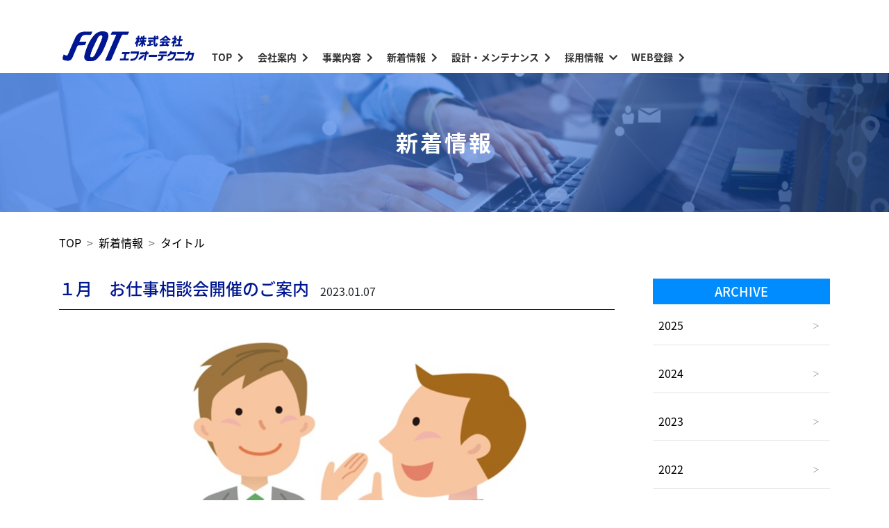

--- FILE ---
content_type: text/html; charset=UTF-8
request_url: https://fo-technica.com/news/%EF%BC%91%E6%9C%88%E3%80%80%E3%81%8A%E4%BB%95%E4%BA%8B%E7%9B%B8%E8%AB%87%E4%BC%9A%E9%96%8B%E5%82%AC%E3%81%AE%E3%81%94%E6%A1%88%E5%86%85/
body_size: 11940
content:

<!doctype html>
<html dir="ltr" lang="ja" prefix="og: https://ogp.me/ns#">

<head>

	<!-- Global site tag (gtag.js) - Google Analytics -->
	<script async src="https://www.googletagmanager.com/gtag/js?id=G-H7XF08SN08"></script>
	<script>
		window.dataLayer = window.dataLayer || [];

		function gtag() {
			dataLayer.push(arguments);
		}
		gtag('js', new Date());

		gtag('config', 'G-H7XF08SN08');
	</script>

	<!-- Global site tag (gtag.js) - Google Analytics -->
	<script async src="https://www.googletagmanager.com/gtag/js?id=G-1N4F7W78XV"></script>
	<script>
		window.dataLayer = window.dataLayer || [];

		function gtag() {
			dataLayer.push(arguments);
		}
		gtag('js', new Date());

		gtag('config', 'G-1N4F7W78XV');
	</script>

	<!-- Global site tag (gtag.js) - Google Ads: 369717442 -->
	<script async src="https://www.googletagmanager.com/gtag/js?id=AW-369717442"></script>
	<script>
		window.dataLayer = window.dataLayer || [];

		function gtag() {
			dataLayer.push(arguments);
		}
		gtag('js', new Date());

		gtag('config', 'AW-369717442');
	</script>

	<!-- Google Tag Manager -->
	<script>
		(function(w, d, s, l, i) {
			w[l] = w[l] || [];
			w[l].push({
				'gtm.start': new Date().getTime(),
				event: 'gtm.js'
			});
			var f = d.getElementsByTagName(s)[0],
				j = d.createElement(s),
				dl = l != 'dataLayer' ? '&l=' + l : '';
			j.async = true;
			j.src =
				'https://www.googletagmanager.com/gtm.js?id=' + i + dl;
			f.parentNode.insertBefore(j, f);
		})(window, document, 'script', 'dataLayer', 'GTM-PCKV676');
	</script>
	<!-- End Google Tag Manager -->

	<meta charset="UTF-8">
	<meta name="viewport" content="width=device-width, initial-scale=1">
	<link rel="profile" href="https://gmpg.org/xfn/11">
	<link href="https://use.fontawesome.com/releases/v5.6.1/css/all.css" rel="stylesheet">
	<meta name="keywords" content="仕事,未経験,派遣,求人,工場,事務">
	<script>
		(function(d) {
			var config = {
					kitId: 'ldf3wdi',
					scriptTimeout: 3000,
					async: true
				},
				h = d.documentElement,
				t = setTimeout(function() {
					h.className = h.className.replace(/\bwf-loading\b/g, "") + " wf-inactive";
				}, config.scriptTimeout),
				tk = d.createElement("script"),
				f = false,
				s = d.getElementsByTagName("script")[0],
				a;
			h.className += " wf-loading";
			tk.src = 'https://use.typekit.net/' + config.kitId + '.js';
			tk.async = true;
			tk.onload = tk.onreadystatechange = function() {
				a = this.readyState;
				if (f || a && a != "complete" && a != "loaded") return;
				f = true;
				clearTimeout(t);
				try {
					Typekit.load(config)
				} catch (e) {}
			};
			s.parentNode.insertBefore(tk, s)
		})(document);
	</script>
	<link rel="icon" type="image/x-icon" href="https://fo-technica.com/wp-content/themes/fot/favicon.png">
	<title>１月 お仕事相談会開催のご案内 - 株式会社エフオーテクニカ</title>
	<style>img:is([sizes="auto" i], [sizes^="auto," i]) { contain-intrinsic-size: 3000px 1500px }</style>
	
		<!-- All in One SEO 4.9.3 - aioseo.com -->
	<meta name="description" content="宮崎市、高鍋町で年末年始のエフオーテクニカお仕事相談会を開催します。(^^♪ 1月10日（火） 場所 エフオー" />
	<meta name="robots" content="max-image-preview:large" />
	<meta name="author" content="fo-technica_admin"/>
	<meta name="google-site-verification" content="AT2BKuB7JEgl2ucSsjjnMAXRjgAqNV_NdOt-Ef4111w" />
	<link rel="canonical" href="https://fo-technica.com/news/%ef%bc%91%e6%9c%88%e3%80%80%e3%81%8a%e4%bb%95%e4%ba%8b%e7%9b%b8%e8%ab%87%e4%bc%9a%e9%96%8b%e5%82%ac%e3%81%ae%e3%81%94%e6%a1%88%e5%86%85/" />
	<meta name="generator" content="All in One SEO (AIOSEO) 4.9.3" />
		<meta property="og:locale" content="ja_JP" />
		<meta property="og:site_name" content="株式会社エフオーテクニカ - 株式会社エフオーテクニカ" />
		<meta property="og:type" content="article" />
		<meta property="og:title" content="１月 お仕事相談会開催のご案内 - 株式会社エフオーテクニカ" />
		<meta property="og:description" content="宮崎市、高鍋町で年末年始のエフオーテクニカお仕事相談会を開催します。(^^♪ 1月10日（火） 場所 エフオー" />
		<meta property="og:url" content="https://fo-technica.com/news/%ef%bc%91%e6%9c%88%e3%80%80%e3%81%8a%e4%bb%95%e4%ba%8b%e7%9b%b8%e8%ab%87%e4%bc%9a%e9%96%8b%e5%82%ac%e3%81%ae%e3%81%94%e6%a1%88%e5%86%85/" />
		<meta property="og:image" content="https://fo-technica.com/wp-content/themes/fot/img/fot_logo-01.png" />
		<meta property="og:image:secure_url" content="https://fo-technica.com/wp-content/themes/fot/img/fot_logo-01.png" />
		<meta property="article:published_time" content="2023-01-07T10:27:00+00:00" />
		<meta property="article:modified_time" content="2023-06-11T00:44:42+00:00" />
		<meta name="twitter:card" content="summary" />
		<meta name="twitter:title" content="１月 お仕事相談会開催のご案内 - 株式会社エフオーテクニカ" />
		<meta name="twitter:description" content="宮崎市、高鍋町で年末年始のエフオーテクニカお仕事相談会を開催します。(^^♪ 1月10日（火） 場所 エフオー" />
		<meta name="twitter:image" content="https://fo-technica.com/wp-content/themes/fot/img/fot_logo-01.png" />
		<script type="application/ld+json" class="aioseo-schema">
			{"@context":"https:\/\/schema.org","@graph":[{"@type":"BlogPosting","@id":"https:\/\/fo-technica.com\/news\/%ef%bc%91%e6%9c%88%e3%80%80%e3%81%8a%e4%bb%95%e4%ba%8b%e7%9b%b8%e8%ab%87%e4%bc%9a%e9%96%8b%e5%82%ac%e3%81%ae%e3%81%94%e6%a1%88%e5%86%85\/#blogposting","name":"\uff11\u6708 \u304a\u4ed5\u4e8b\u76f8\u8ac7\u4f1a\u958b\u50ac\u306e\u3054\u6848\u5185 - \u682a\u5f0f\u4f1a\u793e\u30a8\u30d5\u30aa\u30fc\u30c6\u30af\u30cb\u30ab","headline":"\uff11\u6708\u3000\u304a\u4ed5\u4e8b\u76f8\u8ac7\u4f1a\u958b\u50ac\u306e\u3054\u6848\u5185","author":{"@id":"https:\/\/fo-technica.com\/author\/fo-technica_admin\/#author"},"publisher":{"@id":"https:\/\/fo-technica.com\/#organization"},"image":{"@type":"ImageObject","url":"https:\/\/fo-technica.com\/wp-content\/uploads\/2023\/06\/a594196f8ab3b65f2cf14fa0a42284a3.jpg","width":545,"height":441},"datePublished":"2023-01-07T19:27:00+09:00","dateModified":"2023-06-11T09:44:42+09:00","inLanguage":"ja","mainEntityOfPage":{"@id":"https:\/\/fo-technica.com\/news\/%ef%bc%91%e6%9c%88%e3%80%80%e3%81%8a%e4%bb%95%e4%ba%8b%e7%9b%b8%e8%ab%87%e4%bc%9a%e9%96%8b%e5%82%ac%e3%81%ae%e3%81%94%e6%a1%88%e5%86%85\/#webpage"},"isPartOf":{"@id":"https:\/\/fo-technica.com\/news\/%ef%bc%91%e6%9c%88%e3%80%80%e3%81%8a%e4%bb%95%e4%ba%8b%e7%9b%b8%e8%ab%87%e4%bc%9a%e9%96%8b%e5%82%ac%e3%81%ae%e3%81%94%e6%a1%88%e5%86%85\/#webpage"},"articleSection":"News"},{"@type":"BreadcrumbList","@id":"https:\/\/fo-technica.com\/news\/%ef%bc%91%e6%9c%88%e3%80%80%e3%81%8a%e4%bb%95%e4%ba%8b%e7%9b%b8%e8%ab%87%e4%bc%9a%e9%96%8b%e5%82%ac%e3%81%ae%e3%81%94%e6%a1%88%e5%86%85\/#breadcrumblist","itemListElement":[{"@type":"ListItem","@id":"https:\/\/fo-technica.com#listItem","position":1,"name":"\u30db\u30fc\u30e0","item":"https:\/\/fo-technica.com","nextItem":{"@type":"ListItem","@id":"https:\/\/fo-technica.com#listItem","name":"\u6295\u7a3f"}},{"@type":"ListItem","@id":"https:\/\/fo-technica.com#listItem","position":2,"name":"\u6295\u7a3f","item":"https:\/\/fo-technica.com","nextItem":{"@type":"ListItem","@id":"https:\/\/fo-technica.com\/category\/news\/#listItem","name":"News"},"previousItem":{"@type":"ListItem","@id":"https:\/\/fo-technica.com#listItem","name":"\u30db\u30fc\u30e0"}},{"@type":"ListItem","@id":"https:\/\/fo-technica.com\/category\/news\/#listItem","position":3,"name":"News","item":"https:\/\/fo-technica.com\/category\/news\/","nextItem":{"@type":"ListItem","@id":"https:\/\/fo-technica.com\/news\/%ef%bc%91%e6%9c%88%e3%80%80%e3%81%8a%e4%bb%95%e4%ba%8b%e7%9b%b8%e8%ab%87%e4%bc%9a%e9%96%8b%e5%82%ac%e3%81%ae%e3%81%94%e6%a1%88%e5%86%85\/#listItem","name":"\uff11\u6708\u3000\u304a\u4ed5\u4e8b\u76f8\u8ac7\u4f1a\u958b\u50ac\u306e\u3054\u6848\u5185"},"previousItem":{"@type":"ListItem","@id":"https:\/\/fo-technica.com#listItem","name":"\u6295\u7a3f"}},{"@type":"ListItem","@id":"https:\/\/fo-technica.com\/news\/%ef%bc%91%e6%9c%88%e3%80%80%e3%81%8a%e4%bb%95%e4%ba%8b%e7%9b%b8%e8%ab%87%e4%bc%9a%e9%96%8b%e5%82%ac%e3%81%ae%e3%81%94%e6%a1%88%e5%86%85\/#listItem","position":4,"name":"\uff11\u6708\u3000\u304a\u4ed5\u4e8b\u76f8\u8ac7\u4f1a\u958b\u50ac\u306e\u3054\u6848\u5185","previousItem":{"@type":"ListItem","@id":"https:\/\/fo-technica.com\/category\/news\/#listItem","name":"News"}}]},{"@type":"Organization","@id":"https:\/\/fo-technica.com\/#organization","name":"\u682a\u5f0f\u4f1a\u793e \u30a8\u30d5\u30aa\u30fc\u30c6\u30af\u30cb\u30ab","description":"\u682a\u5f0f\u4f1a\u793e\u30a8\u30d5\u30aa\u30fc\u30c6\u30af\u30cb\u30ab","url":"https:\/\/fo-technica.com\/","telephone":"+81985727500","logo":{"@type":"ImageObject","url":"https:\/\/fo-technica.com\/wp-content\/themes\/fot\/img\/fot_logo-01.png","@id":"https:\/\/fo-technica.com\/news\/%ef%bc%91%e6%9c%88%e3%80%80%e3%81%8a%e4%bb%95%e4%ba%8b%e7%9b%b8%e8%ab%87%e4%bc%9a%e9%96%8b%e5%82%ac%e3%81%ae%e3%81%94%e6%a1%88%e5%86%85\/#organizationLogo"},"image":{"@id":"https:\/\/fo-technica.com\/news\/%ef%bc%91%e6%9c%88%e3%80%80%e3%81%8a%e4%bb%95%e4%ba%8b%e7%9b%b8%e8%ab%87%e4%bc%9a%e9%96%8b%e5%82%ac%e3%81%ae%e3%81%94%e6%a1%88%e5%86%85\/#organizationLogo"}},{"@type":"Person","@id":"https:\/\/fo-technica.com\/author\/fo-technica_admin\/#author","url":"https:\/\/fo-technica.com\/author\/fo-technica_admin\/","name":"fo-technica_admin","image":{"@type":"ImageObject","@id":"https:\/\/fo-technica.com\/news\/%ef%bc%91%e6%9c%88%e3%80%80%e3%81%8a%e4%bb%95%e4%ba%8b%e7%9b%b8%e8%ab%87%e4%bc%9a%e9%96%8b%e5%82%ac%e3%81%ae%e3%81%94%e6%a1%88%e5%86%85\/#authorImage","url":"https:\/\/secure.gravatar.com\/avatar\/bbd775a8cd285b17c82b1ff6f8f0c6ded6724f9c163a4337c3fde94b55a21c84?s=96&d=mm&r=g","width":96,"height":96,"caption":"fo-technica_admin"}},{"@type":"WebPage","@id":"https:\/\/fo-technica.com\/news\/%ef%bc%91%e6%9c%88%e3%80%80%e3%81%8a%e4%bb%95%e4%ba%8b%e7%9b%b8%e8%ab%87%e4%bc%9a%e9%96%8b%e5%82%ac%e3%81%ae%e3%81%94%e6%a1%88%e5%86%85\/#webpage","url":"https:\/\/fo-technica.com\/news\/%ef%bc%91%e6%9c%88%e3%80%80%e3%81%8a%e4%bb%95%e4%ba%8b%e7%9b%b8%e8%ab%87%e4%bc%9a%e9%96%8b%e5%82%ac%e3%81%ae%e3%81%94%e6%a1%88%e5%86%85\/","name":"\uff11\u6708 \u304a\u4ed5\u4e8b\u76f8\u8ac7\u4f1a\u958b\u50ac\u306e\u3054\u6848\u5185 - \u682a\u5f0f\u4f1a\u793e\u30a8\u30d5\u30aa\u30fc\u30c6\u30af\u30cb\u30ab","description":"\u5bae\u5d0e\u5e02\u3001\u9ad8\u934b\u753a\u3067\u5e74\u672b\u5e74\u59cb\u306e\u30a8\u30d5\u30aa\u30fc\u30c6\u30af\u30cb\u30ab\u304a\u4ed5\u4e8b\u76f8\u8ac7\u4f1a\u3092\u958b\u50ac\u3057\u307e\u3059\u3002(^^\u266a 1\u670810\u65e5\uff08\u706b\uff09 \u5834\u6240 \u30a8\u30d5\u30aa\u30fc","inLanguage":"ja","isPartOf":{"@id":"https:\/\/fo-technica.com\/#website"},"breadcrumb":{"@id":"https:\/\/fo-technica.com\/news\/%ef%bc%91%e6%9c%88%e3%80%80%e3%81%8a%e4%bb%95%e4%ba%8b%e7%9b%b8%e8%ab%87%e4%bc%9a%e9%96%8b%e5%82%ac%e3%81%ae%e3%81%94%e6%a1%88%e5%86%85\/#breadcrumblist"},"author":{"@id":"https:\/\/fo-technica.com\/author\/fo-technica_admin\/#author"},"creator":{"@id":"https:\/\/fo-technica.com\/author\/fo-technica_admin\/#author"},"image":{"@type":"ImageObject","url":"https:\/\/fo-technica.com\/wp-content\/uploads\/2023\/06\/a594196f8ab3b65f2cf14fa0a42284a3.jpg","@id":"https:\/\/fo-technica.com\/news\/%ef%bc%91%e6%9c%88%e3%80%80%e3%81%8a%e4%bb%95%e4%ba%8b%e7%9b%b8%e8%ab%87%e4%bc%9a%e9%96%8b%e5%82%ac%e3%81%ae%e3%81%94%e6%a1%88%e5%86%85\/#mainImage","width":545,"height":441},"primaryImageOfPage":{"@id":"https:\/\/fo-technica.com\/news\/%ef%bc%91%e6%9c%88%e3%80%80%e3%81%8a%e4%bb%95%e4%ba%8b%e7%9b%b8%e8%ab%87%e4%bc%9a%e9%96%8b%e5%82%ac%e3%81%ae%e3%81%94%e6%a1%88%e5%86%85\/#mainImage"},"datePublished":"2023-01-07T19:27:00+09:00","dateModified":"2023-06-11T09:44:42+09:00"},{"@type":"WebSite","@id":"https:\/\/fo-technica.com\/#website","url":"https:\/\/fo-technica.com\/","name":"\u682a\u5f0f\u4f1a\u793e\u30a8\u30d5\u30aa\u30fc\u30c6\u30af\u30cb\u30ab","description":"\u682a\u5f0f\u4f1a\u793e\u30a8\u30d5\u30aa\u30fc\u30c6\u30af\u30cb\u30ab","inLanguage":"ja","publisher":{"@id":"https:\/\/fo-technica.com\/#organization"}}]}
		</script>
		<!-- All in One SEO -->

<link rel='dns-prefetch' href='//code.jquery.com' />
<link rel='dns-prefetch' href='//kit.fontawesome.com' />
<link rel='dns-prefetch' href='//fonts.gstatic.com' />
<link rel='dns-prefetch' href='//fonts.googleapis.com' />
<link rel="alternate" type="application/rss+xml" title="株式会社エフオーテクニカ &raquo; フィード" href="https://fo-technica.com/feed/" />
<link rel="alternate" type="application/rss+xml" title="株式会社エフオーテクニカ &raquo; コメントフィード" href="https://fo-technica.com/comments/feed/" />
<link rel="alternate" type="application/rss+xml" title="株式会社エフオーテクニカ &raquo; １月　お仕事相談会開催のご案内 のコメントのフィード" href="https://fo-technica.com/news/%ef%bc%91%e6%9c%88%e3%80%80%e3%81%8a%e4%bb%95%e4%ba%8b%e7%9b%b8%e8%ab%87%e4%bc%9a%e9%96%8b%e5%82%ac%e3%81%ae%e3%81%94%e6%a1%88%e5%86%85/feed/" />
<script>
window._wpemojiSettings = {"baseUrl":"https:\/\/s.w.org\/images\/core\/emoji\/16.0.1\/72x72\/","ext":".png","svgUrl":"https:\/\/s.w.org\/images\/core\/emoji\/16.0.1\/svg\/","svgExt":".svg","source":{"concatemoji":"https:\/\/fo-technica.com\/wp-includes\/js\/wp-emoji-release.min.js?ver=6.8.3"}};
/*! This file is auto-generated */
!function(s,n){var o,i,e;function c(e){try{var t={supportTests:e,timestamp:(new Date).valueOf()};sessionStorage.setItem(o,JSON.stringify(t))}catch(e){}}function p(e,t,n){e.clearRect(0,0,e.canvas.width,e.canvas.height),e.fillText(t,0,0);var t=new Uint32Array(e.getImageData(0,0,e.canvas.width,e.canvas.height).data),a=(e.clearRect(0,0,e.canvas.width,e.canvas.height),e.fillText(n,0,0),new Uint32Array(e.getImageData(0,0,e.canvas.width,e.canvas.height).data));return t.every(function(e,t){return e===a[t]})}function u(e,t){e.clearRect(0,0,e.canvas.width,e.canvas.height),e.fillText(t,0,0);for(var n=e.getImageData(16,16,1,1),a=0;a<n.data.length;a++)if(0!==n.data[a])return!1;return!0}function f(e,t,n,a){switch(t){case"flag":return n(e,"\ud83c\udff3\ufe0f\u200d\u26a7\ufe0f","\ud83c\udff3\ufe0f\u200b\u26a7\ufe0f")?!1:!n(e,"\ud83c\udde8\ud83c\uddf6","\ud83c\udde8\u200b\ud83c\uddf6")&&!n(e,"\ud83c\udff4\udb40\udc67\udb40\udc62\udb40\udc65\udb40\udc6e\udb40\udc67\udb40\udc7f","\ud83c\udff4\u200b\udb40\udc67\u200b\udb40\udc62\u200b\udb40\udc65\u200b\udb40\udc6e\u200b\udb40\udc67\u200b\udb40\udc7f");case"emoji":return!a(e,"\ud83e\udedf")}return!1}function g(e,t,n,a){var r="undefined"!=typeof WorkerGlobalScope&&self instanceof WorkerGlobalScope?new OffscreenCanvas(300,150):s.createElement("canvas"),o=r.getContext("2d",{willReadFrequently:!0}),i=(o.textBaseline="top",o.font="600 32px Arial",{});return e.forEach(function(e){i[e]=t(o,e,n,a)}),i}function t(e){var t=s.createElement("script");t.src=e,t.defer=!0,s.head.appendChild(t)}"undefined"!=typeof Promise&&(o="wpEmojiSettingsSupports",i=["flag","emoji"],n.supports={everything:!0,everythingExceptFlag:!0},e=new Promise(function(e){s.addEventListener("DOMContentLoaded",e,{once:!0})}),new Promise(function(t){var n=function(){try{var e=JSON.parse(sessionStorage.getItem(o));if("object"==typeof e&&"number"==typeof e.timestamp&&(new Date).valueOf()<e.timestamp+604800&&"object"==typeof e.supportTests)return e.supportTests}catch(e){}return null}();if(!n){if("undefined"!=typeof Worker&&"undefined"!=typeof OffscreenCanvas&&"undefined"!=typeof URL&&URL.createObjectURL&&"undefined"!=typeof Blob)try{var e="postMessage("+g.toString()+"("+[JSON.stringify(i),f.toString(),p.toString(),u.toString()].join(",")+"));",a=new Blob([e],{type:"text/javascript"}),r=new Worker(URL.createObjectURL(a),{name:"wpTestEmojiSupports"});return void(r.onmessage=function(e){c(n=e.data),r.terminate(),t(n)})}catch(e){}c(n=g(i,f,p,u))}t(n)}).then(function(e){for(var t in e)n.supports[t]=e[t],n.supports.everything=n.supports.everything&&n.supports[t],"flag"!==t&&(n.supports.everythingExceptFlag=n.supports.everythingExceptFlag&&n.supports[t]);n.supports.everythingExceptFlag=n.supports.everythingExceptFlag&&!n.supports.flag,n.DOMReady=!1,n.readyCallback=function(){n.DOMReady=!0}}).then(function(){return e}).then(function(){var e;n.supports.everything||(n.readyCallback(),(e=n.source||{}).concatemoji?t(e.concatemoji):e.wpemoji&&e.twemoji&&(t(e.twemoji),t(e.wpemoji)))}))}((window,document),window._wpemojiSettings);
</script>
<style id='wp-emoji-styles-inline-css'>

	img.wp-smiley, img.emoji {
		display: inline !important;
		border: none !important;
		box-shadow: none !important;
		height: 1em !important;
		width: 1em !important;
		margin: 0 0.07em !important;
		vertical-align: -0.1em !important;
		background: none !important;
		padding: 0 !important;
	}
</style>
<link rel='stylesheet' id='wp-block-library-css' href='https://fo-technica.com/wp-includes/css/dist/block-library/style.min.css?ver=6.8.3' media='all' />
<style id='classic-theme-styles-inline-css'>
/*! This file is auto-generated */
.wp-block-button__link{color:#fff;background-color:#32373c;border-radius:9999px;box-shadow:none;text-decoration:none;padding:calc(.667em + 2px) calc(1.333em + 2px);font-size:1.125em}.wp-block-file__button{background:#32373c;color:#fff;text-decoration:none}
</style>
<link rel='stylesheet' id='aioseo/css/src/vue/standalone/blocks/table-of-contents/global.scss-css' href='https://fo-technica.com/wp-content/plugins/all-in-one-seo-pack/dist/Lite/assets/css/table-of-contents/global.e90f6d47.css?ver=4.9.3' media='all' />
<style id='global-styles-inline-css'>
:root{--wp--preset--aspect-ratio--square: 1;--wp--preset--aspect-ratio--4-3: 4/3;--wp--preset--aspect-ratio--3-4: 3/4;--wp--preset--aspect-ratio--3-2: 3/2;--wp--preset--aspect-ratio--2-3: 2/3;--wp--preset--aspect-ratio--16-9: 16/9;--wp--preset--aspect-ratio--9-16: 9/16;--wp--preset--color--black: #000000;--wp--preset--color--cyan-bluish-gray: #abb8c3;--wp--preset--color--white: #ffffff;--wp--preset--color--pale-pink: #f78da7;--wp--preset--color--vivid-red: #cf2e2e;--wp--preset--color--luminous-vivid-orange: #ff6900;--wp--preset--color--luminous-vivid-amber: #fcb900;--wp--preset--color--light-green-cyan: #7bdcb5;--wp--preset--color--vivid-green-cyan: #00d084;--wp--preset--color--pale-cyan-blue: #8ed1fc;--wp--preset--color--vivid-cyan-blue: #0693e3;--wp--preset--color--vivid-purple: #9b51e0;--wp--preset--gradient--vivid-cyan-blue-to-vivid-purple: linear-gradient(135deg,rgba(6,147,227,1) 0%,rgb(155,81,224) 100%);--wp--preset--gradient--light-green-cyan-to-vivid-green-cyan: linear-gradient(135deg,rgb(122,220,180) 0%,rgb(0,208,130) 100%);--wp--preset--gradient--luminous-vivid-amber-to-luminous-vivid-orange: linear-gradient(135deg,rgba(252,185,0,1) 0%,rgba(255,105,0,1) 100%);--wp--preset--gradient--luminous-vivid-orange-to-vivid-red: linear-gradient(135deg,rgba(255,105,0,1) 0%,rgb(207,46,46) 100%);--wp--preset--gradient--very-light-gray-to-cyan-bluish-gray: linear-gradient(135deg,rgb(238,238,238) 0%,rgb(169,184,195) 100%);--wp--preset--gradient--cool-to-warm-spectrum: linear-gradient(135deg,rgb(74,234,220) 0%,rgb(151,120,209) 20%,rgb(207,42,186) 40%,rgb(238,44,130) 60%,rgb(251,105,98) 80%,rgb(254,248,76) 100%);--wp--preset--gradient--blush-light-purple: linear-gradient(135deg,rgb(255,206,236) 0%,rgb(152,150,240) 100%);--wp--preset--gradient--blush-bordeaux: linear-gradient(135deg,rgb(254,205,165) 0%,rgb(254,45,45) 50%,rgb(107,0,62) 100%);--wp--preset--gradient--luminous-dusk: linear-gradient(135deg,rgb(255,203,112) 0%,rgb(199,81,192) 50%,rgb(65,88,208) 100%);--wp--preset--gradient--pale-ocean: linear-gradient(135deg,rgb(255,245,203) 0%,rgb(182,227,212) 50%,rgb(51,167,181) 100%);--wp--preset--gradient--electric-grass: linear-gradient(135deg,rgb(202,248,128) 0%,rgb(113,206,126) 100%);--wp--preset--gradient--midnight: linear-gradient(135deg,rgb(2,3,129) 0%,rgb(40,116,252) 100%);--wp--preset--font-size--small: 13px;--wp--preset--font-size--medium: 20px;--wp--preset--font-size--large: 36px;--wp--preset--font-size--x-large: 42px;--wp--preset--spacing--20: 0.44rem;--wp--preset--spacing--30: 0.67rem;--wp--preset--spacing--40: 1rem;--wp--preset--spacing--50: 1.5rem;--wp--preset--spacing--60: 2.25rem;--wp--preset--spacing--70: 3.38rem;--wp--preset--spacing--80: 5.06rem;--wp--preset--shadow--natural: 6px 6px 9px rgba(0, 0, 0, 0.2);--wp--preset--shadow--deep: 12px 12px 50px rgba(0, 0, 0, 0.4);--wp--preset--shadow--sharp: 6px 6px 0px rgba(0, 0, 0, 0.2);--wp--preset--shadow--outlined: 6px 6px 0px -3px rgba(255, 255, 255, 1), 6px 6px rgba(0, 0, 0, 1);--wp--preset--shadow--crisp: 6px 6px 0px rgba(0, 0, 0, 1);}:where(.is-layout-flex){gap: 0.5em;}:where(.is-layout-grid){gap: 0.5em;}body .is-layout-flex{display: flex;}.is-layout-flex{flex-wrap: wrap;align-items: center;}.is-layout-flex > :is(*, div){margin: 0;}body .is-layout-grid{display: grid;}.is-layout-grid > :is(*, div){margin: 0;}:where(.wp-block-columns.is-layout-flex){gap: 2em;}:where(.wp-block-columns.is-layout-grid){gap: 2em;}:where(.wp-block-post-template.is-layout-flex){gap: 1.25em;}:where(.wp-block-post-template.is-layout-grid){gap: 1.25em;}.has-black-color{color: var(--wp--preset--color--black) !important;}.has-cyan-bluish-gray-color{color: var(--wp--preset--color--cyan-bluish-gray) !important;}.has-white-color{color: var(--wp--preset--color--white) !important;}.has-pale-pink-color{color: var(--wp--preset--color--pale-pink) !important;}.has-vivid-red-color{color: var(--wp--preset--color--vivid-red) !important;}.has-luminous-vivid-orange-color{color: var(--wp--preset--color--luminous-vivid-orange) !important;}.has-luminous-vivid-amber-color{color: var(--wp--preset--color--luminous-vivid-amber) !important;}.has-light-green-cyan-color{color: var(--wp--preset--color--light-green-cyan) !important;}.has-vivid-green-cyan-color{color: var(--wp--preset--color--vivid-green-cyan) !important;}.has-pale-cyan-blue-color{color: var(--wp--preset--color--pale-cyan-blue) !important;}.has-vivid-cyan-blue-color{color: var(--wp--preset--color--vivid-cyan-blue) !important;}.has-vivid-purple-color{color: var(--wp--preset--color--vivid-purple) !important;}.has-black-background-color{background-color: var(--wp--preset--color--black) !important;}.has-cyan-bluish-gray-background-color{background-color: var(--wp--preset--color--cyan-bluish-gray) !important;}.has-white-background-color{background-color: var(--wp--preset--color--white) !important;}.has-pale-pink-background-color{background-color: var(--wp--preset--color--pale-pink) !important;}.has-vivid-red-background-color{background-color: var(--wp--preset--color--vivid-red) !important;}.has-luminous-vivid-orange-background-color{background-color: var(--wp--preset--color--luminous-vivid-orange) !important;}.has-luminous-vivid-amber-background-color{background-color: var(--wp--preset--color--luminous-vivid-amber) !important;}.has-light-green-cyan-background-color{background-color: var(--wp--preset--color--light-green-cyan) !important;}.has-vivid-green-cyan-background-color{background-color: var(--wp--preset--color--vivid-green-cyan) !important;}.has-pale-cyan-blue-background-color{background-color: var(--wp--preset--color--pale-cyan-blue) !important;}.has-vivid-cyan-blue-background-color{background-color: var(--wp--preset--color--vivid-cyan-blue) !important;}.has-vivid-purple-background-color{background-color: var(--wp--preset--color--vivid-purple) !important;}.has-black-border-color{border-color: var(--wp--preset--color--black) !important;}.has-cyan-bluish-gray-border-color{border-color: var(--wp--preset--color--cyan-bluish-gray) !important;}.has-white-border-color{border-color: var(--wp--preset--color--white) !important;}.has-pale-pink-border-color{border-color: var(--wp--preset--color--pale-pink) !important;}.has-vivid-red-border-color{border-color: var(--wp--preset--color--vivid-red) !important;}.has-luminous-vivid-orange-border-color{border-color: var(--wp--preset--color--luminous-vivid-orange) !important;}.has-luminous-vivid-amber-border-color{border-color: var(--wp--preset--color--luminous-vivid-amber) !important;}.has-light-green-cyan-border-color{border-color: var(--wp--preset--color--light-green-cyan) !important;}.has-vivid-green-cyan-border-color{border-color: var(--wp--preset--color--vivid-green-cyan) !important;}.has-pale-cyan-blue-border-color{border-color: var(--wp--preset--color--pale-cyan-blue) !important;}.has-vivid-cyan-blue-border-color{border-color: var(--wp--preset--color--vivid-cyan-blue) !important;}.has-vivid-purple-border-color{border-color: var(--wp--preset--color--vivid-purple) !important;}.has-vivid-cyan-blue-to-vivid-purple-gradient-background{background: var(--wp--preset--gradient--vivid-cyan-blue-to-vivid-purple) !important;}.has-light-green-cyan-to-vivid-green-cyan-gradient-background{background: var(--wp--preset--gradient--light-green-cyan-to-vivid-green-cyan) !important;}.has-luminous-vivid-amber-to-luminous-vivid-orange-gradient-background{background: var(--wp--preset--gradient--luminous-vivid-amber-to-luminous-vivid-orange) !important;}.has-luminous-vivid-orange-to-vivid-red-gradient-background{background: var(--wp--preset--gradient--luminous-vivid-orange-to-vivid-red) !important;}.has-very-light-gray-to-cyan-bluish-gray-gradient-background{background: var(--wp--preset--gradient--very-light-gray-to-cyan-bluish-gray) !important;}.has-cool-to-warm-spectrum-gradient-background{background: var(--wp--preset--gradient--cool-to-warm-spectrum) !important;}.has-blush-light-purple-gradient-background{background: var(--wp--preset--gradient--blush-light-purple) !important;}.has-blush-bordeaux-gradient-background{background: var(--wp--preset--gradient--blush-bordeaux) !important;}.has-luminous-dusk-gradient-background{background: var(--wp--preset--gradient--luminous-dusk) !important;}.has-pale-ocean-gradient-background{background: var(--wp--preset--gradient--pale-ocean) !important;}.has-electric-grass-gradient-background{background: var(--wp--preset--gradient--electric-grass) !important;}.has-midnight-gradient-background{background: var(--wp--preset--gradient--midnight) !important;}.has-small-font-size{font-size: var(--wp--preset--font-size--small) !important;}.has-medium-font-size{font-size: var(--wp--preset--font-size--medium) !important;}.has-large-font-size{font-size: var(--wp--preset--font-size--large) !important;}.has-x-large-font-size{font-size: var(--wp--preset--font-size--x-large) !important;}
:where(.wp-block-post-template.is-layout-flex){gap: 1.25em;}:where(.wp-block-post-template.is-layout-grid){gap: 1.25em;}
:where(.wp-block-columns.is-layout-flex){gap: 2em;}:where(.wp-block-columns.is-layout-grid){gap: 2em;}
:root :where(.wp-block-pullquote){font-size: 1.5em;line-height: 1.6;}
</style>
<link rel='stylesheet' id='fot-style-css' href='https://fo-technica.com/wp-content/themes/fot/style.css?ver=20230605' media='all' />
<link rel='stylesheet' id='fonts-style-css' href='https://fonts.gstatic.com?ver=20230605' media='all' />
<link rel='stylesheet' id='notosansjp-style-css' href='https://fonts.googleapis.com/css2?family=Noto+Sans+JP%3Awght%40500%3B700&#038;display=swap&#038;ver=20230605' media='all' />
<link rel='stylesheet' id='main-style-css' href='https://fo-technica.com/wp-content/themes/fot/css/styles.css?ver=20230605' media='all' />
<script src="https://code.jquery.com/jquery-3.5.1.slim.min.js?ver=20230605" id="jquery-script-js"></script>
<link rel="https://api.w.org/" href="https://fo-technica.com/wp-json/" /><link rel="alternate" title="JSON" type="application/json" href="https://fo-technica.com/wp-json/wp/v2/posts/5302" /><link rel="EditURI" type="application/rsd+xml" title="RSD" href="https://fo-technica.com/xmlrpc.php?rsd" />
<meta name="generator" content="WordPress 6.8.3" />
<link rel='shortlink' href='https://fo-technica.com/?p=5302' />
<link rel="alternate" title="oEmbed (JSON)" type="application/json+oembed" href="https://fo-technica.com/wp-json/oembed/1.0/embed?url=https%3A%2F%2Ffo-technica.com%2Fnews%2F%25ef%25bc%2591%25e6%259c%2588%25e3%2580%2580%25e3%2581%258a%25e4%25bb%2595%25e4%25ba%258b%25e7%259b%25b8%25e8%25ab%2587%25e4%25bc%259a%25e9%2596%258b%25e5%2582%25ac%25e3%2581%25ae%25e3%2581%2594%25e6%25a1%2588%25e5%2586%2585%2F" />
<link rel="alternate" title="oEmbed (XML)" type="text/xml+oembed" href="https://fo-technica.com/wp-json/oembed/1.0/embed?url=https%3A%2F%2Ffo-technica.com%2Fnews%2F%25ef%25bc%2591%25e6%259c%2588%25e3%2580%2580%25e3%2581%258a%25e4%25bb%2595%25e4%25ba%258b%25e7%259b%25b8%25e8%25ab%2587%25e4%25bc%259a%25e9%2596%258b%25e5%2582%25ac%25e3%2581%25ae%25e3%2581%2594%25e6%25a1%2588%25e5%2586%2585%2F&#038;format=xml" />
<link rel="pingback" href="https://fo-technica.com/xmlrpc.php"><style>.recentcomments a{display:inline !important;padding:0 !important;margin:0 !important;}</style><noscript><style>.lazyload[data-src]{display:none !important;}</style></noscript><style>.lazyload{background-image:none !important;}.lazyload:before{background-image:none !important;}</style></head>

<body id="top" class="wp-singular post-template-default single single-post postid-5302 single-format-standard wp-theme-fot">

	<!-- Google Tag Manager (noscript) -->
	<noscript><iframe src="https://www.googletagmanager.com/ns.html?id=GTM-PCKV676" height="0" width="0" style="display:none;visibility:hidden"></iframe></noscript>
	<!-- End Google Tag Manager (noscript) -->

	<header class="header bg-white fixed-top pt-3 pt-md-10 pb-3">
		<div class="container-xl">
			<div class="row align-items-center">
				<div class="col-6 col-xl-12">
					<ul class="header-menu-pc d-none d-xl-flex align-items-end m-0 p-0">
						<li class="lsn normal-style">
							<a href="https://fo-technica.com/">
								<img src="[data-uri]" alt="" class="header-logo d-block w-100 lazyload" data-src="https://fo-technica.com/wp-content/themes/fot/img/fot_logo-01.png" decoding="async" data-eio-rwidth="1485" data-eio-rheight="396"><noscript><img src="https://fo-technica.com/wp-content/themes/fot/img/fot_logo-01.png" alt="" class="header-logo d-block w-100" data-eio="l"></noscript>
							</a>
						</li>
						<li class="lsn normal-style">
							<a href="https://fo-technica.com/" class="tdn">TOP<i class="fas fa-chevron-right"></i></a>
						</li>
						<li class="lsn normal-style">
							<a href="https://fo-technica.com/corporate" class="tdn">会社案内<i class="fas fa-chevron-right"></i></a>
						</li>
						<li class="lsn normal-style">
							<a href="https://fo-technica.com/business" class="tdn">事業内容<i class="fas fa-chevron-right"></i></a>
						</li>
						<li class="lsn normal-style">
							<a href="https://fo-technica.com/news" class="tdn">新着情報<i class="fas fa-chevron-right"></i></a>
						</li>
						<li class="lsn normal-style">
							<a href="https://shinku.fo-technica.com/" target="_blank" rel="noopener noreferrer" class="tdn">設計・メンテナンス<i class="fas fa-chevron-right"></i></a>
						</li>
						<li class="lsn normal-style dropdown">
							<a href="#" class="tdn header-dropdown-toggle" data-toggle="dropdown">採用情報<i class="fas fa-chevron-down"></i></a>
							<ul class="dropdown-menu">
								<li><a href="https://ownedmaker.com/fot/jobs/list/" target="_blank"><i class="fas fa-chevron-right"></i>お仕事検索サイト</a></li>
								<li class="ml-0"><a href="https://fo-technica.com/recruit"><i class="fas fa-chevron-right"></i>新卒採用情報</a></li>
							</ul>
						</li>
						<li class="lsn normal-style">
							<a href="https://b4e12058.form.kintoneapp.com/public/f9aabfd834d081ccceda2e985339c69adb9a36bc97be8018503a12988eb0215b" target="_blank" class="tdn">WEB登録<i class="fas fa-chevron-right"></i></a>
						</li>
						<li class="lsn d-none">
							<a href="https://fo-technica.com/employee_info" class="tdn">社員専用ページ<i class="fas fa-chevron-right"></i></a>
						</li>
					</ul>
					<li class="lsn normal-style">
						<a href="https://fo-technica.com/">
							<img src="[data-uri]" alt="" class="header-logo d-block d-xl-none w-100 lazyload" data-src="https://fo-technica.com/wp-content/themes/fot/img/fot_logo-01.png" decoding="async" data-eio-rwidth="1485" data-eio-rheight="396"><noscript><img src="https://fo-technica.com/wp-content/themes/fot/img/fot_logo-01.png" alt="" class="header-logo d-block d-xl-none w-100" data-eio="l"></noscript>
						</a>
					</li>
				</div>
				<div class="col-6 d-flex d-xl-none justify-content-end">
					<div class="ham-menu d-xl-none">
						<span></span>
						<span></span>
						<span></span>
					</div>
				</div>
			</div>
		</div>
		<!-- sp slide in menu | start  -->
		<div class="slide-menu h-auto-margn">
			<ul class="py-4 px-4">
				<li><a href="https://fo-technica.com/" class="text-blue p-2">TOP<i class="fas fa-chevron-right"></i></a></li>
				<li><a href="https://fo-technica.com/corporate" class="text-blue p-2">会社案内<i class="fas fa-chevron-right"></i></a></li>
				<li><a href="https://fo-technica.com/business" class="text-blue p-2">事業内容<i class="fas fa-chevron-right"></i></a></li>
				<li><a href="https://fo-technica.com/post-all" class="text-blue p-2">新着情報<i class="fas fa-chevron-right"></i></a></li>
				<li><a href="https://shinku.fo-technica.com/" target="_blank" class="text-blue p-2">設計・メンテナンス<i class="fas fa-chevron-right"></i></a></li>
				<li class="hum-dropdown">
					<button class="dropmenu-button tdn text-blue p-2 text-left d-flex align-items-center">採用情報
						<i class="fas fa-chevron-down dropmenu-button-down"></i>
					</button>
					<ul class="hum-dropdown-menu">
						<li class="hum-dropdown-menu-item"><a href="https://ownedmaker.com/fot/jobs/list/" target="_blank" class="justify-content-start tdn text-blue p-2"><i class="fas fa-chevron-right mr-2"></i>お仕事検索サイト</a></li>
						<li class=""><a href="https://fo-technica.com/recruit" class="justify-content-start tdn text-blue p-2"><i class="fas fa-chevron-right mr-2"></i>新卒採用情報</a></li>
					</ul>
				</li>
				<li><a href="https://b4e12058.form.kintoneapp.com/public/f9aabfd834d081ccceda2e985339c69adb9a36bc97be8018503a12988eb0215b" target="_blank" class="text-blue p-2">WEB登録<i class="fas fa-chevron-right"></i></a></li>
				<li class="d-none"><a href="https://fo-technica.com/employee_info" class="text-blue p-2">社員専用ページ<i class="fas fa-chevron-right"></i></a></li>
				<li><a href="https://fo-technica.com/job" class="text-blue p-2">仕事を探す<i class="fas fa-chevron-right"></i></a></li>
			</ul>
		</div>
		<!-- sp slide in menu | end  -->

	</header><section class="sec-page-title bg-access d-flex align-items-center justify-content-center h-auto-margn">
  <div class="text-center">
    <h2 class="text-white font-weight-bold">新着情報</h2>
  </div>
</section>

<div class="container my-8">
  <div class="row">
    <div class="col">
      <nav aria-label="breadcrumb">
        <ol class="breadcrumb m-0 p-0 bg-0">
          <li class="breadcrumb-item"><a href="https://fo-technica.com/" class="text-black">TOP</a></li>
          <li class="breadcrumb-item active text-black" aria-current="page">新着情報</li>
          <li class="breadcrumb-item active text-black" aria-current="page">タイトル</li>
        </ol>
      </nav>
    </div>
  </div>
</div>

<section class="container access mt-10">
  <div class="row">
    <div class="col-12 col-md-9 pr-lg-10">
      <div class="d-md-flex align-items-center pb-2 mb-5 border-bottom border-blue text-left flex-row-reverse flex-md-row">
        <h4 class="text-blue mb-2">１月　お仕事相談会開催のご案内</h4>
        <p class="ml-md-4 mb-0">2023.01.07</p>
      </div>
      <div class="border-bottom pb-5">
        <div class="post-inner-frame pb-4"><img width="545" height="441" src="[data-uri]" class="attachment-post-thumbnail size-post-thumbnail wp-post-image lazyload" alt="" decoding="async" fetchpriority="high"   data-src="https://fo-technica.com/wp-content/uploads/2023/06/a594196f8ab3b65f2cf14fa0a42284a3.jpg" data-srcset="https://fo-technica.com/wp-content/uploads/2023/06/a594196f8ab3b65f2cf14fa0a42284a3.jpg 545w, https://fo-technica.com/wp-content/uploads/2023/06/a594196f8ab3b65f2cf14fa0a42284a3-300x243.jpg 300w" data-sizes="auto" data-eio-rwidth="545" data-eio-rheight="441" /><noscript><img width="545" height="441" src="https://fo-technica.com/wp-content/uploads/2023/06/a594196f8ab3b65f2cf14fa0a42284a3.jpg" class="attachment-post-thumbnail size-post-thumbnail wp-post-image" alt="" decoding="async" fetchpriority="high" srcset="https://fo-technica.com/wp-content/uploads/2023/06/a594196f8ab3b65f2cf14fa0a42284a3.jpg 545w, https://fo-technica.com/wp-content/uploads/2023/06/a594196f8ab3b65f2cf14fa0a42284a3-300x243.jpg 300w" sizes="(max-width: 545px) 100vw, 545px" data-eio="l" /></noscript></div>        <p class="mb-0">
<p>宮崎市、高鍋町で年末年始のエフオーテクニカお仕事相談会を開催します。(^^♪</p>



<p>1月10日（火）　場所　エフオーテクニカ本社（住所　清武町今泉丙1864 ）　時間　10:00～17:00</p>



<p> 1月12日（木）　場所　ハローワーク高鍋　（住所　高鍋町大字上江字高月8340）　時間　10:00～12:00</p>



<p> ！半導体製造工場でのお仕事、事務系のお仕事、物流系のお仕事、工場系のお仕事、沢山ありますよ！　また気になるお仕事！　紹介してもらいたいお仕事など　　登録だけでも！ＯＫですよ</p>



<p>気軽にお越し下さい　来場者には、ガソリン代として、QUOカード１０００円分をプレゼントします。</p>



<p>皆様のご来場お待ちしております。</p>
</p>
              </div>
      <div class="text-center mt-10 mb-15">
        <a href="https://fo-technica.com/post-all"
          class="bg-blue-03 text-white py-2 px-10 rounded-pill mb-3 w-100 blue-pill">一覧に戻る</a>
      </div>
    </div>
    <div class="col-12 col-md-3 cate-year">
      <h6 class="py-2 text-center text-white bg-blue-03">ARCHIVE</h6>
      	<li><a href='https://fo-technica.com/2025/'>2025</a></li>
	<li><a href='https://fo-technica.com/2024/'>2024</a></li>
	<li><a href='https://fo-technica.com/2023/'>2023</a></li>
	<li><a href='https://fo-technica.com/2022/'>2022</a></li>
	<li><a href='https://fo-technica.com/2021/'>2021</a></li>
    </div>
  </div>
</section>


<footer class="footer" style="overflow: hidden;">

	
		<div class="container">
			<div class="row">
				<div class="col-12 col-md-6 d-flex offset-md-3">
					<div class="d-inline-block mx-auto text-center tel-box px-md-6 blue-pill-group">

						<p class="mail d-flex mb-5 text-blue align-items-center justify-content-center blue-pill-head font-weight-bold">
							メールでのお問い合わせ
						</p>
						<p class="d-inline-block bg-blue py-2 px-10 rounded-pill mb-3 w-100 blue-pill">
							<a href="https://fo-technica.com/contact" class="d-block text-white font-weight-bold">お問い合わせフォーム</a>
						</p>
						<p class="mb-0 small blue-pill-description">お問い合わせ内容をフォームに記載して下さい。</p>
					</div>
				</div>
			</div>
		</div>

	
	<div class="container-fluid footer-blue-area">
		<div class="container">
			<div class="row mb-4 mb-md-12">
				<div class="col-12 col-md-6 col-lg-3 offset-lg-2 mb-3 mb-lg-0">
					<a href="https://fo-technica.com/" class="mb-6 d-block d-md-inline-block footer-contact">
						<img src="[data-uri]" alt="" class="w-100 footer-logo d-block mx-auto lazyload" data-src="https://fo-technica.com/wp-content/themes/fot/img/fot_logo-02.png" decoding="async" data-eio-rwidth="1169" data-eio-rheight="224"><noscript><img src="https://fo-technica.com/wp-content/themes/fot/img/fot_logo-02.png" alt="" class="w-100 footer-logo d-block mx-auto" data-eio="l"></noscript>
					</a>
					<a class="white-outline-pill bg-white text-blue footer-contact" href="https://fo-technica.com/contact">お問い合わせフォーム</a>
					<a class="white-outline-pill footer-contact" href="https://fo-technica.com/access">アクセス</a>
					<a class="white-outline-pill footer-contact" href="https://fo-technica.com/privacy">
						個人情報保護方針について
					</a>
					<a class="white-outline-pill footer-contact" href="https://fo-technica.com/personal">
						個人情報の取り扱いについて
					</a>
				</div>
				<div class="col-12 col-md-6 col-lg-4 offset-lg-2 mb-3 mb-lg-0 d-flex">
					<div class="mx-auto mx-md-left">
						<p class="text-white mb-1 font-weight-bold">本社</p>
						<p class="text-white mb-0">〒889-1602</p>
						<p class="text-white mb-0">宮崎県宮崎市清武町今泉丙1864番10号</p>
						<p class="text-white mb-5">
							<span class="pr-2">TEL.0985-72-7500</span>
							<span class="pl-2">FAX.0985-72-7501</span>
						</p>
						<p class="text-white mb-1 font-weight-bold">延岡営業所</p>
						<p class="text-white mb-0">〒882-0861</p>
						<p class="text-white mb-0">宮崎県延岡市別府町3913-2</p>
						<p class="text-white">
							<span class="pr-2">TEL.0982-20-0308</span>
							<span class="pl-2">FAX.0982-20-0309</span>
						</p>
					</div>
				</div>
			</div>

			<div class="row footer-pdf-container mx-auto mb-10">
									<div class="col-12 col-md-6 text-center d-flex align-items-stretch mb-4">
						<a href="https://fo-technica.com/wp-content/uploads/2025/08/Information-disclosure.pdf" target="_blank" rel="noreferrer nofollow" class="d-flex align-items-center justify-content-center footer-contact-bottom mb-1 mb-md-0 text-white">
							派遣法改定に基づくマージン率の公開						</a>
					</div>
									<div class="col-12 col-md-6 text-center d-flex align-items-stretch mb-4">
						<a href="https://fo-technica.com/wp-content/uploads/2025/08/action-based-promotion-act.pdf" target="_blank" rel="noreferrer nofollow" class="d-flex align-items-center justify-content-center footer-contact-bottom mb-1 mb-md-0 text-white">
							次世代育成支援対策推進法及び<br class="d-none d-sm-block">女性活躍推進法に基づく行動計画						</a>
					</div>
									<div class="col-12 col-md-6 text-center d-flex align-items-stretch mb-4">
						<a href="https://fo-technica.com/wp-content/uploads/2022/11/bab99ffe9baaef03ef012dd89effcb74.pdf" target="_blank" rel="noreferrer nofollow" class="d-flex align-items-center justify-content-center footer-contact-bottom mb-1 mb-md-0 text-white">
							職業紹介事業に関する情報提供について						</a>
					</div>
									<div class="col-12 col-md-6 text-center d-flex align-items-stretch mb-4">
						<a href="https://fo-technica.com/wp-content/uploads/2025/08/parental-leave-rate-for-men.pdf" target="_blank" rel="noreferrer nofollow" class="d-flex align-items-center justify-content-center footer-contact-bottom mb-1 mb-md-0 text-white">
							育児・介護休業法に基づく男性社員の<br class="d-none d-sm-block">育児休業等取得率の情報公表について						</a>
					</div>
									<div class="col-12 col-md-6 text-center d-flex align-items-stretch mb-4">
						<a href="https://fo-technica.com/wp-content/uploads/2025/08/2025_mid-career_recruitment.pdf" target="_blank" rel="noreferrer nofollow" class="d-flex align-items-center justify-content-center footer-contact-bottom mb-1 mb-md-0 text-white">
							中途採用に関する情報公表について						</a>
					</div>
									<div class="col-12 col-md-6 text-center d-flex align-items-stretch mb-4">
						<a href="https://fo-technica.com/wp-content/uploads/2025/08/gender-wagegap-information.pdf" target="_blank" rel="noreferrer nofollow" class="d-flex align-items-center justify-content-center footer-contact-bottom mb-1 mb-md-0 text-white">
							女性活躍推進法に基づく男女の<br class="d-none d-sm-block">賃金の差異の情報公表について						</a>
					</div>
							</div>
		</div>

		<div class="footer-p-mark">
			<img src="[data-uri]" alt="" data-src="https://fo-technica.com/wp-content/themes/fot/img/17004881_WH_jp.png" decoding="async" class="lazyload" data-eio-rwidth="200" data-eio-rheight="200"><noscript><img src="https://fo-technica.com/wp-content/themes/fot/img/17004881_WH_jp.png" alt="" data-eio="l"></noscript>
		</div>

		<div class="row">
			<div class="col-12">
				<p class="text-center text-white copyright">&copy; F-O-Technica Co.Ltd. All right reserved.</p>
			</div>
		</div>
	</div>
	</div>
</footer>

<script type="speculationrules">
{"prefetch":[{"source":"document","where":{"and":[{"href_matches":"\/*"},{"not":{"href_matches":["\/wp-*.php","\/wp-admin\/*","\/wp-content\/uploads\/*","\/wp-content\/*","\/wp-content\/plugins\/*","\/wp-content\/themes\/fot\/*","\/*\\?(.+)"]}},{"not":{"selector_matches":"a[rel~=\"nofollow\"]"}},{"not":{"selector_matches":".no-prefetch, .no-prefetch a"}}]},"eagerness":"conservative"}]}
</script>
<script id="eio-lazy-load-js-before">
var eio_lazy_vars = {"exactdn_domain":"","skip_autoscale":0,"bg_min_dpr":1.100000000000000088817841970012523233890533447265625,"threshold":0,"use_dpr":1};
</script>
<script src="https://fo-technica.com/wp-content/plugins/ewww-image-optimizer/includes/lazysizes.min.js?ver=831" id="eio-lazy-load-js" async data-wp-strategy="async"></script>
<script src="https://kit.fontawesome.com/ed4058da8f.js?ver=20230605" id="fontawesome-script-js"></script>
<script src="https://fo-technica.com/wp-content/themes/fot/js/scripts.js?ver=20230605" id="custom-js"></script>
<script src="https://fo-technica.com/wp-includes/js/comment-reply.min.js?ver=6.8.3" id="comment-reply-js" async data-wp-strategy="async"></script>

</body>

</html>


--- FILE ---
content_type: text/css
request_url: https://fo-technica.com/wp-content/themes/fot/css/styles.css?ver=20230605
body_size: 38021
content:
@charset "UTF-8";
*,
*::before,
*::after {
  box-sizing: border-box; }

html {
  font-family: sans-serif;
  line-height: 1.15;
  -webkit-text-size-adjust: 100%;
  -webkit-tap-highlight-color: rgba(0, 0, 0, 0); }

article, aside, figcaption, figure, footer, header, hgroup, main, nav, section {
  display: block; }

body {
  margin: 0;
  font-family: "Noto Sans JP", -apple-system, BlinkMacSystemFont, "Segoe UI", Roboto, "Helvetica Neue", Arial, "Noto Sans", sans-serif, "Apple Color Emoji", "Segoe UI Emoji", "Segoe UI Symbol", "Noto Color Emoji";
  font-size: 1rem;
  font-weight: 400;
  line-height: 1.5;
  color: #212529;
  text-align: left;
  background-color: #fff; }

[tabindex="-1"]:focus:not(:focus-visible) {
  outline: 0 !important; }

hr {
  box-sizing: content-box;
  height: 0;
  overflow: visible; }

h1, h2, h3, h4, h5, h6 {
  margin-top: 0;
  margin-bottom: 0.125rem; }

p {
  margin-top: 0;
  margin-bottom: 1rem; }

abbr[title],
abbr[data-original-title] {
  text-decoration: underline;
  -webkit-text-decoration: underline dotted;
  text-decoration: underline dotted;
  cursor: help;
  border-bottom: 0;
  -webkit-text-decoration-skip-ink: none;
  text-decoration-skip-ink: none; }

address {
  margin-bottom: 1rem;
  font-style: normal;
  line-height: inherit; }

ol,
ul,
dl {
  margin-top: 0;
  margin-bottom: 1rem; }

ol ol,
ul ul,
ol ul,
ul ol {
  margin-bottom: 0; }

dt {
  font-weight: 700; }

dd {
  margin-bottom: .5rem;
  margin-left: 0; }

blockquote {
  margin: 0 0 1rem; }

b,
strong {
  font-weight: bolder; }

small {
  font-size: 80%; }

sub,
sup {
  position: relative;
  font-size: 75%;
  line-height: 0;
  vertical-align: baseline; }

sub {
  bottom: -.25em; }

sup {
  top: -.5em; }

a {
  color: #007bff;
  text-decoration: none;
  background-color: transparent; }
  a:hover {
    color: #0056b3;
    text-decoration: underline; }

a:not([href]):not([class]) {
  color: inherit;
  text-decoration: none; }
  a:not([href]):not([class]):hover {
    color: inherit;
    text-decoration: none; }

pre,
code,
kbd,
samp {
  font-family: SFMono-Regular, Menlo, Monaco, Consolas, "Liberation Mono", "Courier New", monospace;
  font-size: 1em; }

pre {
  margin-top: 0;
  margin-bottom: 1rem;
  overflow: auto;
  -ms-overflow-style: scrollbar; }

figure {
  margin: 0 0 1rem; }

img {
  vertical-align: middle;
  border-style: none; }

svg {
  overflow: hidden;
  vertical-align: middle; }

table {
  border-collapse: collapse; }

caption {
  padding-top: 0.75rem;
  padding-bottom: 0.75rem;
  color: #6c757d;
  text-align: left;
  caption-side: bottom; }

th {
  text-align: inherit;
  text-align: -webkit-match-parent; }

label {
  display: inline-block;
  margin-bottom: 0.5rem; }

button {
  border-radius: 0; }

button:focus:not(:focus-visible) {
  outline: 0; }

input,
button,
select,
optgroup,
textarea {
  margin: 0;
  font-family: inherit;
  font-size: inherit;
  line-height: inherit; }

button,
input {
  overflow: visible; }

button,
select {
  text-transform: none; }

[role="button"] {
  cursor: pointer; }

select {
  word-wrap: normal; }

button,
[type="button"],
[type="reset"],
[type="submit"] {
  -webkit-appearance: button; }

button:not(:disabled),
[type="button"]:not(:disabled),
[type="reset"]:not(:disabled),
[type="submit"]:not(:disabled) {
  cursor: pointer; }

button::-moz-focus-inner,
[type="button"]::-moz-focus-inner,
[type="reset"]::-moz-focus-inner,
[type="submit"]::-moz-focus-inner {
  padding: 0;
  border-style: none; }

input[type="radio"],
input[type="checkbox"] {
  box-sizing: border-box;
  padding: 0; }

textarea {
  overflow: auto;
  resize: vertical; }

fieldset {
  min-width: 0;
  padding: 0;
  margin: 0;
  border: 0; }

legend {
  display: block;
  width: 100%;
  max-width: 100%;
  padding: 0;
  margin-bottom: .5rem;
  font-size: 1.5rem;
  line-height: inherit;
  color: inherit;
  white-space: normal; }

progress {
  vertical-align: baseline; }

[type="number"]::-webkit-inner-spin-button,
[type="number"]::-webkit-outer-spin-button {
  height: auto; }

[type="search"] {
  outline-offset: -2px;
  -webkit-appearance: none; }

[type="search"]::-webkit-search-decoration {
  -webkit-appearance: none; }

::-webkit-file-upload-button {
  font: inherit;
  -webkit-appearance: button; }

output {
  display: inline-block; }

summary {
  display: list-item;
  cursor: pointer; }

template {
  display: none; }

[hidden] {
  display: none !important; }

h1, h2, h3, h4, h5, h6,
.h1, .h2, .h3, .h4, .h5, .h6 {
  margin-bottom: 0.125rem;
  font-weight: 500;
  line-height: 1.2; }

h1, .h1 {
  font-size: 2.3rem; }

h2, .h2 {
  font-size: 2rem; }

h3, .h3 {
  font-size: 1.8rem; }

h4, .h4 {
  font-size: 1.5rem; }

h5, .h5 {
  font-size: 1.28rem; }

h6, .h6 {
  font-size: 1.14rem; }

.lead {
  font-size: 1.25rem;
  font-weight: 300; }

.display-1 {
  font-size: 6rem;
  font-weight: 300;
  line-height: 1.2; }

.display-2 {
  font-size: 5.5rem;
  font-weight: 300;
  line-height: 1.2; }

.display-3 {
  font-size: 4.5rem;
  font-weight: 300;
  line-height: 1.2; }

.display-4 {
  font-size: 3.5rem;
  font-weight: 300;
  line-height: 1.2; }

hr {
  margin-top: 0.25rem;
  margin-bottom: 0.25rem;
  border: 0;
  border-top: 1px solid rgba(0, 0, 0, 0.1); }

small,
.small {
  font-size: 0.875em;
  font-weight: 400; }

mark,
.mark {
  padding: 0.2em;
  background-color: #fcf8e3; }

.list-unstyled {
  padding-left: 0;
  list-style: none; }

.list-inline {
  padding-left: 0;
  list-style: none; }

.list-inline-item {
  display: inline-block; }
  .list-inline-item:not(:last-child) {
    margin-right: 0.5rem; }

.initialism {
  font-size: 90%;
  text-transform: uppercase; }

.blockquote {
  margin-bottom: 0.25rem;
  font-size: 1.25rem; }

.blockquote-footer {
  display: block;
  font-size: 0.875em;
  color: #6c757d; }
  .blockquote-footer::before {
    content: "\2014\00A0"; }

code {
  font-size: 87.5%;
  color: #e83e8c;
  word-wrap: break-word; }
  a > code {
    color: inherit; }

kbd {
  padding: 0.2rem 0.4rem;
  font-size: 87.5%;
  color: #fff;
  background-color: #212529;
  border-radius: 0.4rem; }
  kbd kbd {
    padding: 0;
    font-size: 100%;
    font-weight: 700; }

pre {
  display: block;
  font-size: 87.5%;
  color: #212529; }
  pre code {
    font-size: inherit;
    color: inherit;
    word-break: normal; }

.pre-scrollable {
  max-height: 340px;
  overflow-y: scroll; }

.container,
.container-fluid,
.container-sm,
.container-md,
.container-lg,
.container-xl {
  width: 100%;
  padding-right: 15px;
  padding-left: 15px;
  margin-right: auto;
  margin-left: auto; }

@media (min-width: 576px) {
  .container, .container-sm {
    max-width: 540px; } }

@media (min-width: 768px) {
  .container, .container-sm, .container-md {
    max-width: 720px; } }

@media (min-width: 992px) {
  .container, .container-sm, .container-md, .container-lg {
    max-width: 960px; } }

@media (min-width: 1200px) {
  .container, .container-sm, .container-md, .container-lg, .container-xl {
    max-width: 1140px; } }

.row {
  display: flex;
  flex-wrap: wrap;
  margin-right: -15px;
  margin-left: -15px; }

.no-gutters {
  margin-right: 0;
  margin-left: 0; }
  .no-gutters > .col,
  .no-gutters > [class*="col-"] {
    padding-right: 0;
    padding-left: 0; }

.col-1, .col-2, .col-3, .col-4, .col-5, .col-6, .col-7, .col-8, .col-9, .col-10, .col-11, .col-12, .col,
.col-auto, .col-sm-1, .col-sm-2, .col-sm-3, .col-sm-4, .col-sm-5, .col-sm-6, .col-sm-7, .col-sm-8, .col-sm-9, .col-sm-10, .col-sm-11, .col-sm-12, .col-sm,
.col-sm-auto, .col-md-1, .col-md-2, .col-md-3, .col-md-4, .col-md-5, .col-md-6, .col-md-7, .col-md-8, .col-md-9, .col-md-10, .col-md-11, .col-md-12, .col-md,
.col-md-auto, .col-lg-1, .col-lg-2, .col-lg-3, .col-lg-4, .col-lg-5, .col-lg-6, .col-lg-7, .col-lg-8, .col-lg-9, .col-lg-10, .col-lg-11, .col-lg-12, .col-lg,
.col-lg-auto, .col-xl-1, .col-xl-2, .col-xl-3, .col-xl-4, .col-xl-5, .col-xl-6, .col-xl-7, .col-xl-8, .col-xl-9, .col-xl-10, .col-xl-11, .col-xl-12, .col-xl,
.col-xl-auto {
  position: relative;
  width: 100%;
  padding-right: 15px;
  padding-left: 15px; }

.col {
  flex-basis: 0;
  flex-grow: 1;
  max-width: 100%; }

.row-cols-1 > * {
  flex: 0 0 100%;
  max-width: 100%; }

.row-cols-2 > * {
  flex: 0 0 50%;
  max-width: 50%; }

.row-cols-3 > * {
  flex: 0 0 33.33333%;
  max-width: 33.33333%; }

.row-cols-4 > * {
  flex: 0 0 25%;
  max-width: 25%; }

.row-cols-5 > * {
  flex: 0 0 20%;
  max-width: 20%; }

.row-cols-6 > * {
  flex: 0 0 16.66667%;
  max-width: 16.66667%; }

.col-auto {
  flex: 0 0 auto;
  width: auto;
  max-width: 100%; }

.col-1 {
  flex: 0 0 8.33333%;
  max-width: 8.33333%; }

.col-2 {
  flex: 0 0 16.66667%;
  max-width: 16.66667%; }

.col-3 {
  flex: 0 0 25%;
  max-width: 25%; }

.col-4 {
  flex: 0 0 33.33333%;
  max-width: 33.33333%; }

.col-5 {
  flex: 0 0 41.66667%;
  max-width: 41.66667%; }

.col-6 {
  flex: 0 0 50%;
  max-width: 50%; }

.col-7 {
  flex: 0 0 58.33333%;
  max-width: 58.33333%; }

.col-8 {
  flex: 0 0 66.66667%;
  max-width: 66.66667%; }

.col-9 {
  flex: 0 0 75%;
  max-width: 75%; }

.col-10 {
  flex: 0 0 83.33333%;
  max-width: 83.33333%; }

.col-11 {
  flex: 0 0 91.66667%;
  max-width: 91.66667%; }

.col-12 {
  flex: 0 0 100%;
  max-width: 100%; }

.order-first {
  order: -1; }

.order-last {
  order: 13; }

.order-0 {
  order: 0; }

.order-1 {
  order: 1; }

.order-2 {
  order: 2; }

.order-3 {
  order: 3; }

.order-4 {
  order: 4; }

.order-5 {
  order: 5; }

.order-6 {
  order: 6; }

.order-7 {
  order: 7; }

.order-8 {
  order: 8; }

.order-9 {
  order: 9; }

.order-10 {
  order: 10; }

.order-11 {
  order: 11; }

.order-12 {
  order: 12; }

.offset-1 {
  margin-left: 8.33333%; }

.offset-2 {
  margin-left: 16.66667%; }

.offset-3 {
  margin-left: 25%; }

.offset-4 {
  margin-left: 33.33333%; }

.offset-5 {
  margin-left: 41.66667%; }

.offset-6 {
  margin-left: 50%; }

.offset-7 {
  margin-left: 58.33333%; }

.offset-8 {
  margin-left: 66.66667%; }

.offset-9 {
  margin-left: 75%; }

.offset-10 {
  margin-left: 83.33333%; }

.offset-11 {
  margin-left: 91.66667%; }

@media (min-width: 576px) {
  .col-sm {
    flex-basis: 0;
    flex-grow: 1;
    max-width: 100%; }
  .row-cols-sm-1 > * {
    flex: 0 0 100%;
    max-width: 100%; }
  .row-cols-sm-2 > * {
    flex: 0 0 50%;
    max-width: 50%; }
  .row-cols-sm-3 > * {
    flex: 0 0 33.33333%;
    max-width: 33.33333%; }
  .row-cols-sm-4 > * {
    flex: 0 0 25%;
    max-width: 25%; }
  .row-cols-sm-5 > * {
    flex: 0 0 20%;
    max-width: 20%; }
  .row-cols-sm-6 > * {
    flex: 0 0 16.66667%;
    max-width: 16.66667%; }
  .col-sm-auto {
    flex: 0 0 auto;
    width: auto;
    max-width: 100%; }
  .col-sm-1 {
    flex: 0 0 8.33333%;
    max-width: 8.33333%; }
  .col-sm-2 {
    flex: 0 0 16.66667%;
    max-width: 16.66667%; }
  .col-sm-3 {
    flex: 0 0 25%;
    max-width: 25%; }
  .col-sm-4 {
    flex: 0 0 33.33333%;
    max-width: 33.33333%; }
  .col-sm-5 {
    flex: 0 0 41.66667%;
    max-width: 41.66667%; }
  .col-sm-6 {
    flex: 0 0 50%;
    max-width: 50%; }
  .col-sm-7 {
    flex: 0 0 58.33333%;
    max-width: 58.33333%; }
  .col-sm-8 {
    flex: 0 0 66.66667%;
    max-width: 66.66667%; }
  .col-sm-9 {
    flex: 0 0 75%;
    max-width: 75%; }
  .col-sm-10 {
    flex: 0 0 83.33333%;
    max-width: 83.33333%; }
  .col-sm-11 {
    flex: 0 0 91.66667%;
    max-width: 91.66667%; }
  .col-sm-12 {
    flex: 0 0 100%;
    max-width: 100%; }
  .order-sm-first {
    order: -1; }
  .order-sm-last {
    order: 13; }
  .order-sm-0 {
    order: 0; }
  .order-sm-1 {
    order: 1; }
  .order-sm-2 {
    order: 2; }
  .order-sm-3 {
    order: 3; }
  .order-sm-4 {
    order: 4; }
  .order-sm-5 {
    order: 5; }
  .order-sm-6 {
    order: 6; }
  .order-sm-7 {
    order: 7; }
  .order-sm-8 {
    order: 8; }
  .order-sm-9 {
    order: 9; }
  .order-sm-10 {
    order: 10; }
  .order-sm-11 {
    order: 11; }
  .order-sm-12 {
    order: 12; }
  .offset-sm-0 {
    margin-left: 0; }
  .offset-sm-1 {
    margin-left: 8.33333%; }
  .offset-sm-2 {
    margin-left: 16.66667%; }
  .offset-sm-3 {
    margin-left: 25%; }
  .offset-sm-4 {
    margin-left: 33.33333%; }
  .offset-sm-5 {
    margin-left: 41.66667%; }
  .offset-sm-6 {
    margin-left: 50%; }
  .offset-sm-7 {
    margin-left: 58.33333%; }
  .offset-sm-8 {
    margin-left: 66.66667%; }
  .offset-sm-9 {
    margin-left: 75%; }
  .offset-sm-10 {
    margin-left: 83.33333%; }
  .offset-sm-11 {
    margin-left: 91.66667%; } }

@media (min-width: 768px) {
  .col-md {
    flex-basis: 0;
    flex-grow: 1;
    max-width: 100%; }
  .row-cols-md-1 > * {
    flex: 0 0 100%;
    max-width: 100%; }
  .row-cols-md-2 > * {
    flex: 0 0 50%;
    max-width: 50%; }
  .row-cols-md-3 > * {
    flex: 0 0 33.33333%;
    max-width: 33.33333%; }
  .row-cols-md-4 > * {
    flex: 0 0 25%;
    max-width: 25%; }
  .row-cols-md-5 > * {
    flex: 0 0 20%;
    max-width: 20%; }
  .row-cols-md-6 > * {
    flex: 0 0 16.66667%;
    max-width: 16.66667%; }
  .col-md-auto {
    flex: 0 0 auto;
    width: auto;
    max-width: 100%; }
  .col-md-1 {
    flex: 0 0 8.33333%;
    max-width: 8.33333%; }
  .col-md-2 {
    flex: 0 0 16.66667%;
    max-width: 16.66667%; }
  .col-md-3 {
    flex: 0 0 25%;
    max-width: 25%; }
  .col-md-4 {
    flex: 0 0 33.33333%;
    max-width: 33.33333%; }
  .col-md-5 {
    flex: 0 0 41.66667%;
    max-width: 41.66667%; }
  .col-md-6 {
    flex: 0 0 50%;
    max-width: 50%; }
  .col-md-7 {
    flex: 0 0 58.33333%;
    max-width: 58.33333%; }
  .col-md-8 {
    flex: 0 0 66.66667%;
    max-width: 66.66667%; }
  .col-md-9 {
    flex: 0 0 75%;
    max-width: 75%; }
  .col-md-10 {
    flex: 0 0 83.33333%;
    max-width: 83.33333%; }
  .col-md-11 {
    flex: 0 0 91.66667%;
    max-width: 91.66667%; }
  .col-md-12 {
    flex: 0 0 100%;
    max-width: 100%; }
  .order-md-first {
    order: -1; }
  .order-md-last {
    order: 13; }
  .order-md-0 {
    order: 0; }
  .order-md-1 {
    order: 1; }
  .order-md-2 {
    order: 2; }
  .order-md-3 {
    order: 3; }
  .order-md-4 {
    order: 4; }
  .order-md-5 {
    order: 5; }
  .order-md-6 {
    order: 6; }
  .order-md-7 {
    order: 7; }
  .order-md-8 {
    order: 8; }
  .order-md-9 {
    order: 9; }
  .order-md-10 {
    order: 10; }
  .order-md-11 {
    order: 11; }
  .order-md-12 {
    order: 12; }
  .offset-md-0 {
    margin-left: 0; }
  .offset-md-1 {
    margin-left: 8.33333%; }
  .offset-md-2 {
    margin-left: 16.66667%; }
  .offset-md-3 {
    margin-left: 25%; }
  .offset-md-4 {
    margin-left: 33.33333%; }
  .offset-md-5 {
    margin-left: 41.66667%; }
  .offset-md-6 {
    margin-left: 50%; }
  .offset-md-7 {
    margin-left: 58.33333%; }
  .offset-md-8 {
    margin-left: 66.66667%; }
  .offset-md-9 {
    margin-left: 75%; }
  .offset-md-10 {
    margin-left: 83.33333%; }
  .offset-md-11 {
    margin-left: 91.66667%; } }

@media (min-width: 992px) {
  .col-lg {
    flex-basis: 0;
    flex-grow: 1;
    max-width: 100%; }
  .row-cols-lg-1 > * {
    flex: 0 0 100%;
    max-width: 100%; }
  .row-cols-lg-2 > * {
    flex: 0 0 50%;
    max-width: 50%; }
  .row-cols-lg-3 > * {
    flex: 0 0 33.33333%;
    max-width: 33.33333%; }
  .row-cols-lg-4 > * {
    flex: 0 0 25%;
    max-width: 25%; }
  .row-cols-lg-5 > * {
    flex: 0 0 20%;
    max-width: 20%; }
  .row-cols-lg-6 > * {
    flex: 0 0 16.66667%;
    max-width: 16.66667%; }
  .col-lg-auto {
    flex: 0 0 auto;
    width: auto;
    max-width: 100%; }
  .col-lg-1 {
    flex: 0 0 8.33333%;
    max-width: 8.33333%; }
  .col-lg-2 {
    flex: 0 0 16.66667%;
    max-width: 16.66667%; }
  .col-lg-3 {
    flex: 0 0 25%;
    max-width: 25%; }
  .col-lg-4 {
    flex: 0 0 33.33333%;
    max-width: 33.33333%; }
  .col-lg-5 {
    flex: 0 0 41.66667%;
    max-width: 41.66667%; }
  .col-lg-6 {
    flex: 0 0 50%;
    max-width: 50%; }
  .col-lg-7 {
    flex: 0 0 58.33333%;
    max-width: 58.33333%; }
  .col-lg-8 {
    flex: 0 0 66.66667%;
    max-width: 66.66667%; }
  .col-lg-9 {
    flex: 0 0 75%;
    max-width: 75%; }
  .col-lg-10 {
    flex: 0 0 83.33333%;
    max-width: 83.33333%; }
  .col-lg-11 {
    flex: 0 0 91.66667%;
    max-width: 91.66667%; }
  .col-lg-12 {
    flex: 0 0 100%;
    max-width: 100%; }
  .order-lg-first {
    order: -1; }
  .order-lg-last {
    order: 13; }
  .order-lg-0 {
    order: 0; }
  .order-lg-1 {
    order: 1; }
  .order-lg-2 {
    order: 2; }
  .order-lg-3 {
    order: 3; }
  .order-lg-4 {
    order: 4; }
  .order-lg-5 {
    order: 5; }
  .order-lg-6 {
    order: 6; }
  .order-lg-7 {
    order: 7; }
  .order-lg-8 {
    order: 8; }
  .order-lg-9 {
    order: 9; }
  .order-lg-10 {
    order: 10; }
  .order-lg-11 {
    order: 11; }
  .order-lg-12 {
    order: 12; }
  .offset-lg-0 {
    margin-left: 0; }
  .offset-lg-1 {
    margin-left: 8.33333%; }
  .offset-lg-2 {
    margin-left: 16.66667%; }
  .offset-lg-3 {
    margin-left: 25%; }
  .offset-lg-4 {
    margin-left: 33.33333%; }
  .offset-lg-5 {
    margin-left: 41.66667%; }
  .offset-lg-6 {
    margin-left: 50%; }
  .offset-lg-7 {
    margin-left: 58.33333%; }
  .offset-lg-8 {
    margin-left: 66.66667%; }
  .offset-lg-9 {
    margin-left: 75%; }
  .offset-lg-10 {
    margin-left: 83.33333%; }
  .offset-lg-11 {
    margin-left: 91.66667%; } }

@media (min-width: 1200px) {
  .col-xl {
    flex-basis: 0;
    flex-grow: 1;
    max-width: 100%; }
  .row-cols-xl-1 > * {
    flex: 0 0 100%;
    max-width: 100%; }
  .row-cols-xl-2 > * {
    flex: 0 0 50%;
    max-width: 50%; }
  .row-cols-xl-3 > * {
    flex: 0 0 33.33333%;
    max-width: 33.33333%; }
  .row-cols-xl-4 > * {
    flex: 0 0 25%;
    max-width: 25%; }
  .row-cols-xl-5 > * {
    flex: 0 0 20%;
    max-width: 20%; }
  .row-cols-xl-6 > * {
    flex: 0 0 16.66667%;
    max-width: 16.66667%; }
  .col-xl-auto {
    flex: 0 0 auto;
    width: auto;
    max-width: 100%; }
  .col-xl-1 {
    flex: 0 0 8.33333%;
    max-width: 8.33333%; }
  .col-xl-2 {
    flex: 0 0 16.66667%;
    max-width: 16.66667%; }
  .col-xl-3 {
    flex: 0 0 25%;
    max-width: 25%; }
  .col-xl-4 {
    flex: 0 0 33.33333%;
    max-width: 33.33333%; }
  .col-xl-5 {
    flex: 0 0 41.66667%;
    max-width: 41.66667%; }
  .col-xl-6 {
    flex: 0 0 50%;
    max-width: 50%; }
  .col-xl-7 {
    flex: 0 0 58.33333%;
    max-width: 58.33333%; }
  .col-xl-8 {
    flex: 0 0 66.66667%;
    max-width: 66.66667%; }
  .col-xl-9 {
    flex: 0 0 75%;
    max-width: 75%; }
  .col-xl-10 {
    flex: 0 0 83.33333%;
    max-width: 83.33333%; }
  .col-xl-11 {
    flex: 0 0 91.66667%;
    max-width: 91.66667%; }
  .col-xl-12 {
    flex: 0 0 100%;
    max-width: 100%; }
  .order-xl-first {
    order: -1; }
  .order-xl-last {
    order: 13; }
  .order-xl-0 {
    order: 0; }
  .order-xl-1 {
    order: 1; }
  .order-xl-2 {
    order: 2; }
  .order-xl-3 {
    order: 3; }
  .order-xl-4 {
    order: 4; }
  .order-xl-5 {
    order: 5; }
  .order-xl-6 {
    order: 6; }
  .order-xl-7 {
    order: 7; }
  .order-xl-8 {
    order: 8; }
  .order-xl-9 {
    order: 9; }
  .order-xl-10 {
    order: 10; }
  .order-xl-11 {
    order: 11; }
  .order-xl-12 {
    order: 12; }
  .offset-xl-0 {
    margin-left: 0; }
  .offset-xl-1 {
    margin-left: 8.33333%; }
  .offset-xl-2 {
    margin-left: 16.66667%; }
  .offset-xl-3 {
    margin-left: 25%; }
  .offset-xl-4 {
    margin-left: 33.33333%; }
  .offset-xl-5 {
    margin-left: 41.66667%; }
  .offset-xl-6 {
    margin-left: 50%; }
  .offset-xl-7 {
    margin-left: 58.33333%; }
  .offset-xl-8 {
    margin-left: 66.66667%; }
  .offset-xl-9 {
    margin-left: 75%; }
  .offset-xl-10 {
    margin-left: 83.33333%; }
  .offset-xl-11 {
    margin-left: 91.66667%; } }

.form-control {
  display: block;
  width: 100%;
  height: calc(1.5em + 0.75rem + 2px);
  padding: 0.375rem 0.75rem;
  font-size: 1rem;
  font-weight: 400;
  line-height: 1.5;
  color: #495057;
  background-color: #fff;
  background-clip: padding-box;
  border: 1px solid #ced4da;
  border-radius: 0.5rem;
  transition: border-color 0.15s ease-in-out, box-shadow 0.15s ease-in-out; }
  @media (prefers-reduced-motion: reduce) {
    .form-control {
      transition: none; } }
  .form-control::-ms-expand {
    background-color: transparent;
    border: 0; }
  .form-control:focus {
    color: #495057;
    background-color: #fff;
    border-color: #80bdff;
    outline: 0;
    box-shadow: 0 0 0 0.2rem rgba(0, 123, 255, 0.25); }
  .form-control::-moz-placeholder {
    color: #6c757d;
    opacity: 1; }
  .form-control::placeholder {
    color: #6c757d;
    opacity: 1; }
  .form-control:disabled, .form-control[readonly] {
    background-color: #e9ecef;
    opacity: 1; }

input[type="date"].form-control,
input[type="time"].form-control,
input[type="datetime-local"].form-control,
input[type="month"].form-control {
  -webkit-appearance: none;
  -moz-appearance: none;
  appearance: none; }

select.form-control:-moz-focusring {
  color: transparent;
  text-shadow: 0 0 0 #495057; }

select.form-control:focus::-ms-value {
  color: #495057;
  background-color: #fff; }

.form-control-file,
.form-control-range {
  display: block;
  width: 100%; }

.col-form-label {
  padding-top: calc(0.375rem + 1px);
  padding-bottom: calc(0.375rem + 1px);
  margin-bottom: 0;
  font-size: inherit;
  line-height: 1.5; }

.col-form-label-lg {
  padding-top: calc(0.5rem + 1px);
  padding-bottom: calc(0.5rem + 1px);
  font-size: 1.25rem;
  line-height: 1.5; }

.col-form-label-sm {
  padding-top: calc(0.25rem + 1px);
  padding-bottom: calc(0.25rem + 1px);
  font-size: 0.875rem;
  line-height: 1.5; }

.form-control-plaintext {
  display: block;
  width: 100%;
  padding: 0.375rem 0;
  margin-bottom: 0;
  font-size: 1rem;
  line-height: 1.5;
  color: #212529;
  background-color: transparent;
  border: solid transparent;
  border-width: 1px 0; }
  .form-control-plaintext.form-control-sm, .form-control-plaintext.form-control-lg {
    padding-right: 0;
    padding-left: 0; }

.form-control-sm {
  height: calc(1.5em + 0.5rem + 2px);
  padding: 0.25rem 0.5rem;
  font-size: 0.875rem;
  line-height: 1.5;
  border-radius: 0.4rem; }

.form-control-lg {
  height: calc(1.5em + 1rem + 2px);
  padding: 0.5rem 1rem;
  font-size: 1.25rem;
  line-height: 1.5;
  border-radius: 0.6rem; }

select.form-control[size], select.form-control[multiple] {
  height: auto; }

textarea.form-control {
  height: auto; }

.form-group {
  margin-bottom: 1rem; }

.form-text {
  display: block;
  margin-top: 0.25rem; }

.form-row {
  display: flex;
  flex-wrap: wrap;
  margin-right: -5px;
  margin-left: -5px; }
  .form-row > .col,
  .form-row > [class*="col-"] {
    padding-right: 5px;
    padding-left: 5px; }

.form-check {
  position: relative;
  display: block;
  padding-left: 1.25rem; }

.form-check-input {
  position: absolute;
  margin-top: 0.3rem;
  margin-left: -1.25rem; }
  .form-check-input[disabled] ~ .form-check-label,
  .form-check-input:disabled ~ .form-check-label {
    color: #6c757d; }

.form-check-label {
  margin-bottom: 0; }

.form-check-inline {
  display: inline-flex;
  align-items: center;
  padding-left: 0;
  margin-right: 0.75rem; }
  .form-check-inline .form-check-input {
    position: static;
    margin-top: 0;
    margin-right: 0.3125rem;
    margin-left: 0; }

.valid-feedback {
  display: none;
  width: 100%;
  margin-top: 0.25rem;
  font-size: 0.875em;
  color: #28a745; }

.valid-tooltip {
  position: absolute;
  top: 100%;
  left: 0;
  z-index: 5;
  display: none;
  max-width: 100%;
  padding: 0.25rem 0.5rem;
  margin-top: .1rem;
  font-size: 0.875rem;
  line-height: 1.5;
  color: #fff;
  background-color: rgba(40, 167, 69, 0.9);
  border-radius: 0.5rem; }
  .form-row > .col > .valid-tooltip,
  .form-row > [class*="col-"] > .valid-tooltip {
    left: 5px; }

.was-validated :valid ~ .valid-feedback,
.was-validated :valid ~ .valid-tooltip,
.is-valid ~ .valid-feedback,
.is-valid ~ .valid-tooltip {
  display: block; }

.was-validated .form-control:valid, .form-control.is-valid {
  border-color: #28a745;
  padding-right: calc(1.5em + 0.75rem) !important;
  background-image: url("data:image/svg+xml,%3csvg xmlns='http://www.w3.org/2000/svg' width='8' height='8' viewBox='0 0 8 8'%3e%3cpath fill='%2328a745' d='M2.3 6.73L.6 4.53c-.4-1.04.46-1.4 1.1-.8l1.1 1.4 3.4-3.8c.6-.63 1.6-.27 1.2.7l-4 4.6c-.43.5-.8.4-1.1.1z'/%3e%3c/svg%3e");
  background-repeat: no-repeat;
  background-position: right calc(0.375em + 0.1875rem) center;
  background-size: calc(0.75em + 0.375rem) calc(0.75em + 0.375rem); }
  .was-validated .form-control:valid:focus, .form-control.is-valid:focus {
    border-color: #28a745;
    box-shadow: 0 0 0 0.2rem rgba(40, 167, 69, 0.25); }

.was-validated select.form-control:valid, select.form-control.is-valid {
  padding-right: 3rem !important;
  background-position: right 1.5rem center; }

.was-validated textarea.form-control:valid, textarea.form-control.is-valid {
  padding-right: calc(1.5em + 0.75rem);
  background-position: top calc(0.375em + 0.1875rem) right calc(0.375em + 0.1875rem); }

.was-validated .custom-select:valid, .custom-select.is-valid {
  border-color: #28a745;
  padding-right: calc(0.75em + 2.3125rem) !important;
  background: url("data:image/svg+xml,%3csvg xmlns='http://www.w3.org/2000/svg' width='4' height='5' viewBox='0 0 4 5'%3e%3cpath fill='%23343a40' d='M2 0L0 2h4zm0 5L0 3h4z'/%3e%3c/svg%3e") right 0.75rem center/8px 10px no-repeat, #fff url("data:image/svg+xml,%3csvg xmlns='http://www.w3.org/2000/svg' width='8' height='8' viewBox='0 0 8 8'%3e%3cpath fill='%2328a745' d='M2.3 6.73L.6 4.53c-.4-1.04.46-1.4 1.1-.8l1.1 1.4 3.4-3.8c.6-.63 1.6-.27 1.2.7l-4 4.6c-.43.5-.8.4-1.1.1z'/%3e%3c/svg%3e") center right 1.75rem/calc(0.75em + 0.375rem) calc(0.75em + 0.375rem) no-repeat; }
  .was-validated .custom-select:valid:focus, .custom-select.is-valid:focus {
    border-color: #28a745;
    box-shadow: 0 0 0 0.2rem rgba(40, 167, 69, 0.25); }

.was-validated .form-check-input:valid ~ .form-check-label, .form-check-input.is-valid ~ .form-check-label {
  color: #28a745; }

.was-validated .form-check-input:valid ~ .valid-feedback,
.was-validated .form-check-input:valid ~ .valid-tooltip, .form-check-input.is-valid ~ .valid-feedback,
.form-check-input.is-valid ~ .valid-tooltip {
  display: block; }

.was-validated .custom-control-input:valid ~ .custom-control-label, .custom-control-input.is-valid ~ .custom-control-label {
  color: #28a745; }
  .was-validated .custom-control-input:valid ~ .custom-control-label::before, .custom-control-input.is-valid ~ .custom-control-label::before {
    border-color: #28a745; }

.was-validated .custom-control-input:valid:checked ~ .custom-control-label::before, .custom-control-input.is-valid:checked ~ .custom-control-label::before {
  border-color: #34ce57;
  background-color: #34ce57; }

.was-validated .custom-control-input:valid:focus ~ .custom-control-label::before, .custom-control-input.is-valid:focus ~ .custom-control-label::before {
  box-shadow: 0 0 0 0.2rem rgba(40, 167, 69, 0.25); }

.was-validated .custom-control-input:valid:focus:not(:checked) ~ .custom-control-label::before, .custom-control-input.is-valid:focus:not(:checked) ~ .custom-control-label::before {
  border-color: #28a745; }

.was-validated .custom-file-input:valid ~ .custom-file-label, .custom-file-input.is-valid ~ .custom-file-label {
  border-color: #28a745; }

.was-validated .custom-file-input:valid:focus ~ .custom-file-label, .custom-file-input.is-valid:focus ~ .custom-file-label {
  border-color: #28a745;
  box-shadow: 0 0 0 0.2rem rgba(40, 167, 69, 0.25); }

.invalid-feedback {
  display: none;
  width: 100%;
  margin-top: 0.25rem;
  font-size: 0.875em;
  color: #dc3545; }

.invalid-tooltip {
  position: absolute;
  top: 100%;
  left: 0;
  z-index: 5;
  display: none;
  max-width: 100%;
  padding: 0.25rem 0.5rem;
  margin-top: .1rem;
  font-size: 0.875rem;
  line-height: 1.5;
  color: #fff;
  background-color: rgba(220, 53, 69, 0.9);
  border-radius: 0.5rem; }
  .form-row > .col > .invalid-tooltip,
  .form-row > [class*="col-"] > .invalid-tooltip {
    left: 5px; }

.was-validated :invalid ~ .invalid-feedback,
.was-validated :invalid ~ .invalid-tooltip,
.is-invalid ~ .invalid-feedback,
.is-invalid ~ .invalid-tooltip {
  display: block; }

.was-validated .form-control:invalid, .form-control.is-invalid {
  border-color: #dc3545;
  padding-right: calc(1.5em + 0.75rem) !important;
  background-image: url("data:image/svg+xml,%3csvg xmlns='http://www.w3.org/2000/svg' width='12' height='12' fill='none' stroke='%23dc3545' viewBox='0 0 12 12'%3e%3ccircle cx='6' cy='6' r='4.5'/%3e%3cpath stroke-linejoin='round' d='M5.8 3.6h.4L6 6.5z'/%3e%3ccircle cx='6' cy='8.2' r='.6' fill='%23dc3545' stroke='none'/%3e%3c/svg%3e");
  background-repeat: no-repeat;
  background-position: right calc(0.375em + 0.1875rem) center;
  background-size: calc(0.75em + 0.375rem) calc(0.75em + 0.375rem); }
  .was-validated .form-control:invalid:focus, .form-control.is-invalid:focus {
    border-color: #dc3545;
    box-shadow: 0 0 0 0.2rem rgba(220, 53, 69, 0.25); }

.was-validated select.form-control:invalid, select.form-control.is-invalid {
  padding-right: 3rem !important;
  background-position: right 1.5rem center; }

.was-validated textarea.form-control:invalid, textarea.form-control.is-invalid {
  padding-right: calc(1.5em + 0.75rem);
  background-position: top calc(0.375em + 0.1875rem) right calc(0.375em + 0.1875rem); }

.was-validated .custom-select:invalid, .custom-select.is-invalid {
  border-color: #dc3545;
  padding-right: calc(0.75em + 2.3125rem) !important;
  background: url("data:image/svg+xml,%3csvg xmlns='http://www.w3.org/2000/svg' width='4' height='5' viewBox='0 0 4 5'%3e%3cpath fill='%23343a40' d='M2 0L0 2h4zm0 5L0 3h4z'/%3e%3c/svg%3e") right 0.75rem center/8px 10px no-repeat, #fff url("data:image/svg+xml,%3csvg xmlns='http://www.w3.org/2000/svg' width='12' height='12' fill='none' stroke='%23dc3545' viewBox='0 0 12 12'%3e%3ccircle cx='6' cy='6' r='4.5'/%3e%3cpath stroke-linejoin='round' d='M5.8 3.6h.4L6 6.5z'/%3e%3ccircle cx='6' cy='8.2' r='.6' fill='%23dc3545' stroke='none'/%3e%3c/svg%3e") center right 1.75rem/calc(0.75em + 0.375rem) calc(0.75em + 0.375rem) no-repeat; }
  .was-validated .custom-select:invalid:focus, .custom-select.is-invalid:focus {
    border-color: #dc3545;
    box-shadow: 0 0 0 0.2rem rgba(220, 53, 69, 0.25); }

.was-validated .form-check-input:invalid ~ .form-check-label, .form-check-input.is-invalid ~ .form-check-label {
  color: #dc3545; }

.was-validated .form-check-input:invalid ~ .invalid-feedback,
.was-validated .form-check-input:invalid ~ .invalid-tooltip, .form-check-input.is-invalid ~ .invalid-feedback,
.form-check-input.is-invalid ~ .invalid-tooltip {
  display: block; }

.was-validated .custom-control-input:invalid ~ .custom-control-label, .custom-control-input.is-invalid ~ .custom-control-label {
  color: #dc3545; }
  .was-validated .custom-control-input:invalid ~ .custom-control-label::before, .custom-control-input.is-invalid ~ .custom-control-label::before {
    border-color: #dc3545; }

.was-validated .custom-control-input:invalid:checked ~ .custom-control-label::before, .custom-control-input.is-invalid:checked ~ .custom-control-label::before {
  border-color: #e4606d;
  background-color: #e4606d; }

.was-validated .custom-control-input:invalid:focus ~ .custom-control-label::before, .custom-control-input.is-invalid:focus ~ .custom-control-label::before {
  box-shadow: 0 0 0 0.2rem rgba(220, 53, 69, 0.25); }

.was-validated .custom-control-input:invalid:focus:not(:checked) ~ .custom-control-label::before, .custom-control-input.is-invalid:focus:not(:checked) ~ .custom-control-label::before {
  border-color: #dc3545; }

.was-validated .custom-file-input:invalid ~ .custom-file-label, .custom-file-input.is-invalid ~ .custom-file-label {
  border-color: #dc3545; }

.was-validated .custom-file-input:invalid:focus ~ .custom-file-label, .custom-file-input.is-invalid:focus ~ .custom-file-label {
  border-color: #dc3545;
  box-shadow: 0 0 0 0.2rem rgba(220, 53, 69, 0.25); }

.form-inline {
  display: flex;
  flex-flow: row wrap;
  align-items: center; }
  .form-inline .form-check {
    width: 100%; }
  @media (min-width: 576px) {
    .form-inline label {
      display: flex;
      align-items: center;
      justify-content: center;
      margin-bottom: 0; }
    .form-inline .form-group {
      display: flex;
      flex: 0 0 auto;
      flex-flow: row wrap;
      align-items: center;
      margin-bottom: 0; }
    .form-inline .form-control {
      display: inline-block;
      width: auto;
      vertical-align: middle; }
    .form-inline .form-control-plaintext {
      display: inline-block; }
    .form-inline .input-group,
    .form-inline .custom-select {
      width: auto; }
    .form-inline .form-check {
      display: flex;
      align-items: center;
      justify-content: center;
      width: auto;
      padding-left: 0; }
    .form-inline .form-check-input {
      position: relative;
      flex-shrink: 0;
      margin-top: 0;
      margin-right: 0.25rem;
      margin-left: 0; }
    .form-inline .custom-control {
      align-items: center;
      justify-content: center; }
    .form-inline .custom-control-label {
      margin-bottom: 0; } }

.btn {
  display: inline-block;
  font-weight: 400;
  color: #212529;
  text-align: center;
  vertical-align: middle;
  -webkit-user-select: none;
  -moz-user-select: none;
  user-select: none;
  background-color: transparent;
  border: 1px solid transparent;
  padding: 0.375rem 0.75rem;
  font-size: 1rem;
  line-height: 1.5;
  border-radius: 0.5rem;
  transition: color 0.15s ease-in-out, background-color 0.15s ease-in-out, border-color 0.15s ease-in-out, box-shadow 0.15s ease-in-out; }
  @media (prefers-reduced-motion: reduce) {
    .btn {
      transition: none; } }
  .btn:hover {
    color: #212529;
    text-decoration: none; }
  .btn:focus, .btn.focus {
    outline: 0;
    box-shadow: 0 0 0 0.2rem rgba(0, 123, 255, 0.25); }
  .btn.disabled, .btn:disabled {
    opacity: 0.65; }
  .btn:not(:disabled):not(.disabled) {
    cursor: pointer; }

a.btn.disabled,
fieldset:disabled a.btn {
  pointer-events: none; }

.btn-primary {
  color: #fff;
  background-color: #007bff;
  border-color: #007bff; }
  .btn-primary:hover {
    color: #fff;
    background-color: #0069d9;
    border-color: #0062cc; }
  .btn-primary:focus, .btn-primary.focus {
    color: #fff;
    background-color: #0069d9;
    border-color: #0062cc;
    box-shadow: 0 0 0 0.2rem rgba(38, 143, 255, 0.5); }
  .btn-primary.disabled, .btn-primary:disabled {
    color: #fff;
    background-color: #007bff;
    border-color: #007bff; }
  .btn-primary:not(:disabled):not(.disabled):active, .btn-primary:not(:disabled):not(.disabled).active,
  .show > .btn-primary.dropdown-toggle {
    color: #fff;
    background-color: #0062cc;
    border-color: #005cbf; }
    .btn-primary:not(:disabled):not(.disabled):active:focus, .btn-primary:not(:disabled):not(.disabled).active:focus,
    .show > .btn-primary.dropdown-toggle:focus {
      box-shadow: 0 0 0 0.2rem rgba(38, 143, 255, 0.5); }

.btn-secondary {
  color: #fff;
  background-color: #6c757d;
  border-color: #6c757d; }
  .btn-secondary:hover {
    color: #fff;
    background-color: #5a6268;
    border-color: #545b62; }
  .btn-secondary:focus, .btn-secondary.focus {
    color: #fff;
    background-color: #5a6268;
    border-color: #545b62;
    box-shadow: 0 0 0 0.2rem rgba(130, 138, 145, 0.5); }
  .btn-secondary.disabled, .btn-secondary:disabled {
    color: #fff;
    background-color: #6c757d;
    border-color: #6c757d; }
  .btn-secondary:not(:disabled):not(.disabled):active, .btn-secondary:not(:disabled):not(.disabled).active,
  .show > .btn-secondary.dropdown-toggle {
    color: #fff;
    background-color: #545b62;
    border-color: #4e555b; }
    .btn-secondary:not(:disabled):not(.disabled):active:focus, .btn-secondary:not(:disabled):not(.disabled).active:focus,
    .show > .btn-secondary.dropdown-toggle:focus {
      box-shadow: 0 0 0 0.2rem rgba(130, 138, 145, 0.5); }

.btn-success {
  color: #fff;
  background-color: #28a745;
  border-color: #28a745; }
  .btn-success:hover {
    color: #fff;
    background-color: #218838;
    border-color: #1e7e34; }
  .btn-success:focus, .btn-success.focus {
    color: #fff;
    background-color: #218838;
    border-color: #1e7e34;
    box-shadow: 0 0 0 0.2rem rgba(72, 180, 97, 0.5); }
  .btn-success.disabled, .btn-success:disabled {
    color: #fff;
    background-color: #28a745;
    border-color: #28a745; }
  .btn-success:not(:disabled):not(.disabled):active, .btn-success:not(:disabled):not(.disabled).active,
  .show > .btn-success.dropdown-toggle {
    color: #fff;
    background-color: #1e7e34;
    border-color: #1c7430; }
    .btn-success:not(:disabled):not(.disabled):active:focus, .btn-success:not(:disabled):not(.disabled).active:focus,
    .show > .btn-success.dropdown-toggle:focus {
      box-shadow: 0 0 0 0.2rem rgba(72, 180, 97, 0.5); }

.btn-info {
  color: #fff;
  background-color: #17a2b8;
  border-color: #17a2b8; }
  .btn-info:hover {
    color: #fff;
    background-color: #138496;
    border-color: #117a8b; }
  .btn-info:focus, .btn-info.focus {
    color: #fff;
    background-color: #138496;
    border-color: #117a8b;
    box-shadow: 0 0 0 0.2rem rgba(58, 176, 195, 0.5); }
  .btn-info.disabled, .btn-info:disabled {
    color: #fff;
    background-color: #17a2b8;
    border-color: #17a2b8; }
  .btn-info:not(:disabled):not(.disabled):active, .btn-info:not(:disabled):not(.disabled).active,
  .show > .btn-info.dropdown-toggle {
    color: #fff;
    background-color: #117a8b;
    border-color: #10707f; }
    .btn-info:not(:disabled):not(.disabled):active:focus, .btn-info:not(:disabled):not(.disabled).active:focus,
    .show > .btn-info.dropdown-toggle:focus {
      box-shadow: 0 0 0 0.2rem rgba(58, 176, 195, 0.5); }

.btn-warning {
  color: #212529;
  background-color: #ffc107;
  border-color: #ffc107; }
  .btn-warning:hover {
    color: #212529;
    background-color: #e0a800;
    border-color: #d39e00; }
  .btn-warning:focus, .btn-warning.focus {
    color: #212529;
    background-color: #e0a800;
    border-color: #d39e00;
    box-shadow: 0 0 0 0.2rem rgba(222, 170, 12, 0.5); }
  .btn-warning.disabled, .btn-warning:disabled {
    color: #212529;
    background-color: #ffc107;
    border-color: #ffc107; }
  .btn-warning:not(:disabled):not(.disabled):active, .btn-warning:not(:disabled):not(.disabled).active,
  .show > .btn-warning.dropdown-toggle {
    color: #212529;
    background-color: #d39e00;
    border-color: #c69500; }
    .btn-warning:not(:disabled):not(.disabled):active:focus, .btn-warning:not(:disabled):not(.disabled).active:focus,
    .show > .btn-warning.dropdown-toggle:focus {
      box-shadow: 0 0 0 0.2rem rgba(222, 170, 12, 0.5); }

.btn-danger {
  color: #fff;
  background-color: #dc3545;
  border-color: #dc3545; }
  .btn-danger:hover {
    color: #fff;
    background-color: #c82333;
    border-color: #bd2130; }
  .btn-danger:focus, .btn-danger.focus {
    color: #fff;
    background-color: #c82333;
    border-color: #bd2130;
    box-shadow: 0 0 0 0.2rem rgba(225, 83, 97, 0.5); }
  .btn-danger.disabled, .btn-danger:disabled {
    color: #fff;
    background-color: #dc3545;
    border-color: #dc3545; }
  .btn-danger:not(:disabled):not(.disabled):active, .btn-danger:not(:disabled):not(.disabled).active,
  .show > .btn-danger.dropdown-toggle {
    color: #fff;
    background-color: #bd2130;
    border-color: #b21f2d; }
    .btn-danger:not(:disabled):not(.disabled):active:focus, .btn-danger:not(:disabled):not(.disabled).active:focus,
    .show > .btn-danger.dropdown-toggle:focus {
      box-shadow: 0 0 0 0.2rem rgba(225, 83, 97, 0.5); }

.btn-light {
  color: #212529;
  background-color: #f8f9fa;
  border-color: #f8f9fa; }
  .btn-light:hover {
    color: #212529;
    background-color: #e2e6ea;
    border-color: #dae0e5; }
  .btn-light:focus, .btn-light.focus {
    color: #212529;
    background-color: #e2e6ea;
    border-color: #dae0e5;
    box-shadow: 0 0 0 0.2rem rgba(216, 217, 219, 0.5); }
  .btn-light.disabled, .btn-light:disabled {
    color: #212529;
    background-color: #f8f9fa;
    border-color: #f8f9fa; }
  .btn-light:not(:disabled):not(.disabled):active, .btn-light:not(:disabled):not(.disabled).active,
  .show > .btn-light.dropdown-toggle {
    color: #212529;
    background-color: #dae0e5;
    border-color: #d3d9df; }
    .btn-light:not(:disabled):not(.disabled):active:focus, .btn-light:not(:disabled):not(.disabled).active:focus,
    .show > .btn-light.dropdown-toggle:focus {
      box-shadow: 0 0 0 0.2rem rgba(216, 217, 219, 0.5); }

.btn-dark {
  color: #fff;
  background-color: #343a40;
  border-color: #343a40; }
  .btn-dark:hover {
    color: #fff;
    background-color: #23272b;
    border-color: #1d2124; }
  .btn-dark:focus, .btn-dark.focus {
    color: #fff;
    background-color: #23272b;
    border-color: #1d2124;
    box-shadow: 0 0 0 0.2rem rgba(82, 88, 93, 0.5); }
  .btn-dark.disabled, .btn-dark:disabled {
    color: #fff;
    background-color: #343a40;
    border-color: #343a40; }
  .btn-dark:not(:disabled):not(.disabled):active, .btn-dark:not(:disabled):not(.disabled).active,
  .show > .btn-dark.dropdown-toggle {
    color: #fff;
    background-color: #1d2124;
    border-color: #171a1d; }
    .btn-dark:not(:disabled):not(.disabled):active:focus, .btn-dark:not(:disabled):not(.disabled).active:focus,
    .show > .btn-dark.dropdown-toggle:focus {
      box-shadow: 0 0 0 0.2rem rgba(82, 88, 93, 0.5); }

.btn-outline-primary {
  color: #007bff;
  border-color: #007bff; }
  .btn-outline-primary:hover {
    color: #fff;
    background-color: #007bff;
    border-color: #007bff; }
  .btn-outline-primary:focus, .btn-outline-primary.focus {
    box-shadow: 0 0 0 0.2rem rgba(0, 123, 255, 0.5); }
  .btn-outline-primary.disabled, .btn-outline-primary:disabled {
    color: #007bff;
    background-color: transparent; }
  .btn-outline-primary:not(:disabled):not(.disabled):active, .btn-outline-primary:not(:disabled):not(.disabled).active,
  .show > .btn-outline-primary.dropdown-toggle {
    color: #fff;
    background-color: #007bff;
    border-color: #007bff; }
    .btn-outline-primary:not(:disabled):not(.disabled):active:focus, .btn-outline-primary:not(:disabled):not(.disabled).active:focus,
    .show > .btn-outline-primary.dropdown-toggle:focus {
      box-shadow: 0 0 0 0.2rem rgba(0, 123, 255, 0.5); }

.btn-outline-secondary {
  color: #6c757d;
  border-color: #6c757d; }
  .btn-outline-secondary:hover {
    color: #fff;
    background-color: #6c757d;
    border-color: #6c757d; }
  .btn-outline-secondary:focus, .btn-outline-secondary.focus {
    box-shadow: 0 0 0 0.2rem rgba(108, 117, 125, 0.5); }
  .btn-outline-secondary.disabled, .btn-outline-secondary:disabled {
    color: #6c757d;
    background-color: transparent; }
  .btn-outline-secondary:not(:disabled):not(.disabled):active, .btn-outline-secondary:not(:disabled):not(.disabled).active,
  .show > .btn-outline-secondary.dropdown-toggle {
    color: #fff;
    background-color: #6c757d;
    border-color: #6c757d; }
    .btn-outline-secondary:not(:disabled):not(.disabled):active:focus, .btn-outline-secondary:not(:disabled):not(.disabled).active:focus,
    .show > .btn-outline-secondary.dropdown-toggle:focus {
      box-shadow: 0 0 0 0.2rem rgba(108, 117, 125, 0.5); }

.btn-outline-success {
  color: #28a745;
  border-color: #28a745; }
  .btn-outline-success:hover {
    color: #fff;
    background-color: #28a745;
    border-color: #28a745; }
  .btn-outline-success:focus, .btn-outline-success.focus {
    box-shadow: 0 0 0 0.2rem rgba(40, 167, 69, 0.5); }
  .btn-outline-success.disabled, .btn-outline-success:disabled {
    color: #28a745;
    background-color: transparent; }
  .btn-outline-success:not(:disabled):not(.disabled):active, .btn-outline-success:not(:disabled):not(.disabled).active,
  .show > .btn-outline-success.dropdown-toggle {
    color: #fff;
    background-color: #28a745;
    border-color: #28a745; }
    .btn-outline-success:not(:disabled):not(.disabled):active:focus, .btn-outline-success:not(:disabled):not(.disabled).active:focus,
    .show > .btn-outline-success.dropdown-toggle:focus {
      box-shadow: 0 0 0 0.2rem rgba(40, 167, 69, 0.5); }

.btn-outline-info {
  color: #17a2b8;
  border-color: #17a2b8; }
  .btn-outline-info:hover {
    color: #fff;
    background-color: #17a2b8;
    border-color: #17a2b8; }
  .btn-outline-info:focus, .btn-outline-info.focus {
    box-shadow: 0 0 0 0.2rem rgba(23, 162, 184, 0.5); }
  .btn-outline-info.disabled, .btn-outline-info:disabled {
    color: #17a2b8;
    background-color: transparent; }
  .btn-outline-info:not(:disabled):not(.disabled):active, .btn-outline-info:not(:disabled):not(.disabled).active,
  .show > .btn-outline-info.dropdown-toggle {
    color: #fff;
    background-color: #17a2b8;
    border-color: #17a2b8; }
    .btn-outline-info:not(:disabled):not(.disabled):active:focus, .btn-outline-info:not(:disabled):not(.disabled).active:focus,
    .show > .btn-outline-info.dropdown-toggle:focus {
      box-shadow: 0 0 0 0.2rem rgba(23, 162, 184, 0.5); }

.btn-outline-warning {
  color: #ffc107;
  border-color: #ffc107; }
  .btn-outline-warning:hover {
    color: #212529;
    background-color: #ffc107;
    border-color: #ffc107; }
  .btn-outline-warning:focus, .btn-outline-warning.focus {
    box-shadow: 0 0 0 0.2rem rgba(255, 193, 7, 0.5); }
  .btn-outline-warning.disabled, .btn-outline-warning:disabled {
    color: #ffc107;
    background-color: transparent; }
  .btn-outline-warning:not(:disabled):not(.disabled):active, .btn-outline-warning:not(:disabled):not(.disabled).active,
  .show > .btn-outline-warning.dropdown-toggle {
    color: #212529;
    background-color: #ffc107;
    border-color: #ffc107; }
    .btn-outline-warning:not(:disabled):not(.disabled):active:focus, .btn-outline-warning:not(:disabled):not(.disabled).active:focus,
    .show > .btn-outline-warning.dropdown-toggle:focus {
      box-shadow: 0 0 0 0.2rem rgba(255, 193, 7, 0.5); }

.btn-outline-danger {
  color: #dc3545;
  border-color: #dc3545; }
  .btn-outline-danger:hover {
    color: #fff;
    background-color: #dc3545;
    border-color: #dc3545; }
  .btn-outline-danger:focus, .btn-outline-danger.focus {
    box-shadow: 0 0 0 0.2rem rgba(220, 53, 69, 0.5); }
  .btn-outline-danger.disabled, .btn-outline-danger:disabled {
    color: #dc3545;
    background-color: transparent; }
  .btn-outline-danger:not(:disabled):not(.disabled):active, .btn-outline-danger:not(:disabled):not(.disabled).active,
  .show > .btn-outline-danger.dropdown-toggle {
    color: #fff;
    background-color: #dc3545;
    border-color: #dc3545; }
    .btn-outline-danger:not(:disabled):not(.disabled):active:focus, .btn-outline-danger:not(:disabled):not(.disabled).active:focus,
    .show > .btn-outline-danger.dropdown-toggle:focus {
      box-shadow: 0 0 0 0.2rem rgba(220, 53, 69, 0.5); }

.btn-outline-light {
  color: #f8f9fa;
  border-color: #f8f9fa; }
  .btn-outline-light:hover {
    color: #212529;
    background-color: #f8f9fa;
    border-color: #f8f9fa; }
  .btn-outline-light:focus, .btn-outline-light.focus {
    box-shadow: 0 0 0 0.2rem rgba(248, 249, 250, 0.5); }
  .btn-outline-light.disabled, .btn-outline-light:disabled {
    color: #f8f9fa;
    background-color: transparent; }
  .btn-outline-light:not(:disabled):not(.disabled):active, .btn-outline-light:not(:disabled):not(.disabled).active,
  .show > .btn-outline-light.dropdown-toggle {
    color: #212529;
    background-color: #f8f9fa;
    border-color: #f8f9fa; }
    .btn-outline-light:not(:disabled):not(.disabled):active:focus, .btn-outline-light:not(:disabled):not(.disabled).active:focus,
    .show > .btn-outline-light.dropdown-toggle:focus {
      box-shadow: 0 0 0 0.2rem rgba(248, 249, 250, 0.5); }

.btn-outline-dark {
  color: #343a40;
  border-color: #343a40; }
  .btn-outline-dark:hover {
    color: #fff;
    background-color: #343a40;
    border-color: #343a40; }
  .btn-outline-dark:focus, .btn-outline-dark.focus {
    box-shadow: 0 0 0 0.2rem rgba(52, 58, 64, 0.5); }
  .btn-outline-dark.disabled, .btn-outline-dark:disabled {
    color: #343a40;
    background-color: transparent; }
  .btn-outline-dark:not(:disabled):not(.disabled):active, .btn-outline-dark:not(:disabled):not(.disabled).active,
  .show > .btn-outline-dark.dropdown-toggle {
    color: #fff;
    background-color: #343a40;
    border-color: #343a40; }
    .btn-outline-dark:not(:disabled):not(.disabled):active:focus, .btn-outline-dark:not(:disabled):not(.disabled).active:focus,
    .show > .btn-outline-dark.dropdown-toggle:focus {
      box-shadow: 0 0 0 0.2rem rgba(52, 58, 64, 0.5); }

.btn-link {
  font-weight: 400;
  color: #007bff;
  text-decoration: none; }
  .btn-link:hover {
    color: #0056b3;
    text-decoration: underline; }
  .btn-link:focus, .btn-link.focus {
    text-decoration: underline; }
  .btn-link:disabled, .btn-link.disabled {
    color: #6c757d;
    pointer-events: none; }

.btn-lg {
  padding: 0.5rem 1rem;
  font-size: 1.25rem;
  line-height: 1.5;
  border-radius: 0.6rem; }

.btn-sm {
  padding: 0.25rem 0.5rem;
  font-size: 0.875rem;
  line-height: 1.5;
  border-radius: 0.4rem; }

.btn-block {
  display: block;
  width: 100%; }
  .btn-block + .btn-block {
    margin-top: 0.5rem; }

input[type="submit"].btn-block,
input[type="reset"].btn-block,
input[type="button"].btn-block {
  width: 100%; }

.nav {
  display: flex;
  flex-wrap: wrap;
  padding-left: 0;
  margin-bottom: 0;
  list-style: none; }

.nav-link {
  display: block;
  padding: 0.5rem 1rem; }
  .nav-link:hover, .nav-link:focus {
    text-decoration: none; }
  .nav-link.disabled {
    color: #6c757d;
    pointer-events: none;
    cursor: default; }

.nav-tabs {
  border-bottom: 1px solid #dee2e6; }
  .nav-tabs .nav-link {
    margin-bottom: -1px;
    background-color: transparent;
    border: 1px solid transparent;
    border-top-left-radius: 0.5rem;
    border-top-right-radius: 0.5rem; }
    .nav-tabs .nav-link:hover, .nav-tabs .nav-link:focus {
      isolation: isolate;
      border-color: #e9ecef #e9ecef #dee2e6; }
    .nav-tabs .nav-link.disabled {
      color: #6c757d;
      background-color: transparent;
      border-color: transparent; }
  .nav-tabs .nav-link.active,
  .nav-tabs .nav-item.show .nav-link {
    color: #495057;
    background-color: #fff;
    border-color: #dee2e6 #dee2e6 #fff; }
  .nav-tabs .dropdown-menu {
    margin-top: -1px;
    border-top-left-radius: 0;
    border-top-right-radius: 0; }

.nav-pills .nav-link {
  background: none;
  border: 0;
  border-radius: 0.5rem; }

.nav-pills .nav-link.active,
.nav-pills .show > .nav-link {
  color: #fff;
  background-color: #007bff; }

.nav-fill > .nav-link,
.nav-fill .nav-item {
  flex: 1 1 auto;
  text-align: center; }

.nav-justified > .nav-link,
.nav-justified .nav-item {
  flex-basis: 0;
  flex-grow: 1;
  text-align: center; }

.tab-content > .tab-pane {
  display: none; }

.tab-content > .active {
  display: block; }

.modal-open {
  overflow: hidden; }
  .modal-open .modal {
    overflow-x: hidden;
    overflow-y: auto; }

.modal {
  position: fixed;
  top: 0;
  left: 0;
  z-index: 1050;
  display: none;
  width: 100%;
  height: 100%;
  overflow: hidden;
  outline: 0; }

.modal-dialog {
  position: relative;
  width: auto;
  margin: 0.5rem;
  pointer-events: none; }
  .modal.fade .modal-dialog {
    transition: transform 0.3s ease-out;
    transform: translate(0, -50px); }
    @media (prefers-reduced-motion: reduce) {
      .modal.fade .modal-dialog {
        transition: none; } }
  .modal.show .modal-dialog {
    transform: none; }
  .modal.modal-static .modal-dialog {
    transform: scale(1.02); }

.modal-dialog-scrollable {
  display: flex;
  max-height: calc(100% - 1rem); }
  .modal-dialog-scrollable .modal-content {
    max-height: calc(100vh - 1rem);
    overflow: hidden; }
  .modal-dialog-scrollable .modal-header,
  .modal-dialog-scrollable .modal-footer {
    flex-shrink: 0; }
  .modal-dialog-scrollable .modal-body {
    overflow-y: auto; }

.modal-dialog-centered {
  display: flex;
  align-items: center;
  min-height: calc(100% - 1rem); }
  .modal-dialog-centered::before {
    display: block;
    height: calc(100vh - 1rem);
    height: -moz-min-content;
    height: min-content;
    content: ""; }
  .modal-dialog-centered.modal-dialog-scrollable {
    flex-direction: column;
    justify-content: center;
    height: 100%; }
    .modal-dialog-centered.modal-dialog-scrollable .modal-content {
      max-height: none; }
    .modal-dialog-centered.modal-dialog-scrollable::before {
      content: none; }

.modal-content {
  position: relative;
  display: flex;
  flex-direction: column;
  width: 100%;
  pointer-events: auto;
  background-color: #fff;
  background-clip: padding-box;
  border: 1px solid rgba(0, 0, 0, 0.2);
  border-radius: 0.6rem;
  outline: 0; }

.modal-backdrop {
  position: fixed;
  top: 0;
  left: 0;
  z-index: 1040;
  width: 100vw;
  height: 100vh;
  background-color: #000; }
  .modal-backdrop.fade {
    opacity: 0; }
  .modal-backdrop.show {
    opacity: 0.5; }

.modal-header {
  display: flex;
  align-items: flex-start;
  justify-content: space-between;
  padding: 1rem 1rem;
  border-bottom: 1px solid #dee2e6;
  border-top-left-radius: calc(0.6rem - 1px);
  border-top-right-radius: calc(0.6rem - 1px); }
  .modal-header .close {
    padding: 1rem 1rem;
    margin: -1rem -1rem -1rem auto; }

.modal-title {
  margin-bottom: 0;
  line-height: 1.5; }

.modal-body {
  position: relative;
  flex: 1 1 auto;
  padding: 1rem; }

.modal-footer {
  display: flex;
  flex-wrap: wrap;
  align-items: center;
  justify-content: flex-end;
  padding: 0.75rem;
  border-top: 1px solid #dee2e6;
  border-bottom-right-radius: calc(0.6rem - 1px);
  border-bottom-left-radius: calc(0.6rem - 1px); }
  .modal-footer > * {
    margin: 0.25rem; }

.modal-scrollbar-measure {
  position: absolute;
  top: -9999px;
  width: 50px;
  height: 50px;
  overflow: scroll; }

@media (min-width: 576px) {
  .modal-dialog {
    max-width: 500px;
    margin: 1.75rem auto; }
  .modal-dialog-scrollable {
    max-height: calc(100% - 3.5rem); }
    .modal-dialog-scrollable .modal-content {
      max-height: calc(100vh - 3.5rem); }
  .modal-dialog-centered {
    min-height: calc(100% - 3.5rem); }
    .modal-dialog-centered::before {
      height: calc(100vh - 3.5rem);
      height: -moz-min-content;
      height: min-content; }
  .modal-sm {
    max-width: 300px; } }

@media (min-width: 992px) {
  .modal-lg,
  .modal-xl {
    max-width: 800px; } }

@media (min-width: 1200px) {
  .modal-xl {
    max-width: 1140px; } }

.navbar {
  position: relative;
  display: flex;
  flex-wrap: wrap;
  align-items: center;
  justify-content: space-between;
  padding: 0.125rem 0.25rem; }
  .navbar .container,
  .navbar .container-fluid, .navbar .container-sm, .navbar .container-md, .navbar .container-lg, .navbar .container-xl {
    display: flex;
    flex-wrap: wrap;
    align-items: center;
    justify-content: space-between; }

.navbar-brand {
  display: inline-block;
  padding-top: 0.3125rem;
  padding-bottom: 0.3125rem;
  margin-right: 0.25rem;
  font-size: 1.25rem;
  line-height: inherit;
  white-space: nowrap; }
  .navbar-brand:hover, .navbar-brand:focus {
    text-decoration: none; }

.navbar-nav {
  display: flex;
  flex-direction: column;
  padding-left: 0;
  margin-bottom: 0;
  list-style: none; }
  .navbar-nav .nav-link {
    padding-right: 0;
    padding-left: 0; }
  .navbar-nav .dropdown-menu {
    position: static;
    float: none; }

.navbar-text {
  display: inline-block;
  padding-top: 0.5rem;
  padding-bottom: 0.5rem; }

.navbar-collapse {
  flex-basis: 100%;
  flex-grow: 1;
  align-items: center; }

.navbar-toggler {
  padding: 0.25rem 0.75rem;
  font-size: 1.25rem;
  line-height: 1;
  background-color: transparent;
  border: 1px solid transparent;
  border-radius: 0.5rem; }
  .navbar-toggler:hover, .navbar-toggler:focus {
    text-decoration: none; }

.navbar-toggler-icon {
  display: inline-block;
  width: 1.5em;
  height: 1.5em;
  vertical-align: middle;
  content: "";
  background: 50% / 100% 100% no-repeat; }

.navbar-nav-scroll {
  max-height: 75vh;
  overflow-y: auto; }

@media (max-width: 575.98px) {
  .navbar-expand-sm > .container,
  .navbar-expand-sm > .container-fluid, .navbar-expand-sm > .container-sm, .navbar-expand-sm > .container-md, .navbar-expand-sm > .container-lg, .navbar-expand-sm > .container-xl {
    padding-right: 0;
    padding-left: 0; } }

@media (min-width: 576px) {
  .navbar-expand-sm {
    flex-flow: row nowrap;
    justify-content: flex-start; }
    .navbar-expand-sm .navbar-nav {
      flex-direction: row; }
      .navbar-expand-sm .navbar-nav .dropdown-menu {
        position: absolute; }
      .navbar-expand-sm .navbar-nav .nav-link {
        padding-right: 0.5rem;
        padding-left: 0.5rem; }
    .navbar-expand-sm > .container,
    .navbar-expand-sm > .container-fluid, .navbar-expand-sm > .container-sm, .navbar-expand-sm > .container-md, .navbar-expand-sm > .container-lg, .navbar-expand-sm > .container-xl {
      flex-wrap: nowrap; }
    .navbar-expand-sm .navbar-nav-scroll {
      overflow: visible; }
    .navbar-expand-sm .navbar-collapse {
      display: flex !important;
      flex-basis: auto; }
    .navbar-expand-sm .navbar-toggler {
      display: none; } }

@media (max-width: 767.98px) {
  .navbar-expand-md > .container,
  .navbar-expand-md > .container-fluid, .navbar-expand-md > .container-sm, .navbar-expand-md > .container-md, .navbar-expand-md > .container-lg, .navbar-expand-md > .container-xl {
    padding-right: 0;
    padding-left: 0; } }

@media (min-width: 768px) {
  .navbar-expand-md {
    flex-flow: row nowrap;
    justify-content: flex-start; }
    .navbar-expand-md .navbar-nav {
      flex-direction: row; }
      .navbar-expand-md .navbar-nav .dropdown-menu {
        position: absolute; }
      .navbar-expand-md .navbar-nav .nav-link {
        padding-right: 0.5rem;
        padding-left: 0.5rem; }
    .navbar-expand-md > .container,
    .navbar-expand-md > .container-fluid, .navbar-expand-md > .container-sm, .navbar-expand-md > .container-md, .navbar-expand-md > .container-lg, .navbar-expand-md > .container-xl {
      flex-wrap: nowrap; }
    .navbar-expand-md .navbar-nav-scroll {
      overflow: visible; }
    .navbar-expand-md .navbar-collapse {
      display: flex !important;
      flex-basis: auto; }
    .navbar-expand-md .navbar-toggler {
      display: none; } }

@media (max-width: 991.98px) {
  .navbar-expand-lg > .container,
  .navbar-expand-lg > .container-fluid, .navbar-expand-lg > .container-sm, .navbar-expand-lg > .container-md, .navbar-expand-lg > .container-lg, .navbar-expand-lg > .container-xl {
    padding-right: 0;
    padding-left: 0; } }

@media (min-width: 992px) {
  .navbar-expand-lg {
    flex-flow: row nowrap;
    justify-content: flex-start; }
    .navbar-expand-lg .navbar-nav {
      flex-direction: row; }
      .navbar-expand-lg .navbar-nav .dropdown-menu {
        position: absolute; }
      .navbar-expand-lg .navbar-nav .nav-link {
        padding-right: 0.5rem;
        padding-left: 0.5rem; }
    .navbar-expand-lg > .container,
    .navbar-expand-lg > .container-fluid, .navbar-expand-lg > .container-sm, .navbar-expand-lg > .container-md, .navbar-expand-lg > .container-lg, .navbar-expand-lg > .container-xl {
      flex-wrap: nowrap; }
    .navbar-expand-lg .navbar-nav-scroll {
      overflow: visible; }
    .navbar-expand-lg .navbar-collapse {
      display: flex !important;
      flex-basis: auto; }
    .navbar-expand-lg .navbar-toggler {
      display: none; } }

@media (max-width: 1199.98px) {
  .navbar-expand-xl > .container,
  .navbar-expand-xl > .container-fluid, .navbar-expand-xl > .container-sm, .navbar-expand-xl > .container-md, .navbar-expand-xl > .container-lg, .navbar-expand-xl > .container-xl {
    padding-right: 0;
    padding-left: 0; } }

@media (min-width: 1200px) {
  .navbar-expand-xl {
    flex-flow: row nowrap;
    justify-content: flex-start; }
    .navbar-expand-xl .navbar-nav {
      flex-direction: row; }
      .navbar-expand-xl .navbar-nav .dropdown-menu {
        position: absolute; }
      .navbar-expand-xl .navbar-nav .nav-link {
        padding-right: 0.5rem;
        padding-left: 0.5rem; }
    .navbar-expand-xl > .container,
    .navbar-expand-xl > .container-fluid, .navbar-expand-xl > .container-sm, .navbar-expand-xl > .container-md, .navbar-expand-xl > .container-lg, .navbar-expand-xl > .container-xl {
      flex-wrap: nowrap; }
    .navbar-expand-xl .navbar-nav-scroll {
      overflow: visible; }
    .navbar-expand-xl .navbar-collapse {
      display: flex !important;
      flex-basis: auto; }
    .navbar-expand-xl .navbar-toggler {
      display: none; } }

.navbar-expand {
  flex-flow: row nowrap;
  justify-content: flex-start; }
  .navbar-expand > .container,
  .navbar-expand > .container-fluid, .navbar-expand > .container-sm, .navbar-expand > .container-md, .navbar-expand > .container-lg, .navbar-expand > .container-xl {
    padding-right: 0;
    padding-left: 0; }
  .navbar-expand .navbar-nav {
    flex-direction: row; }
    .navbar-expand .navbar-nav .dropdown-menu {
      position: absolute; }
    .navbar-expand .navbar-nav .nav-link {
      padding-right: 0.5rem;
      padding-left: 0.5rem; }
  .navbar-expand > .container,
  .navbar-expand > .container-fluid, .navbar-expand > .container-sm, .navbar-expand > .container-md, .navbar-expand > .container-lg, .navbar-expand > .container-xl {
    flex-wrap: nowrap; }
  .navbar-expand .navbar-nav-scroll {
    overflow: visible; }
  .navbar-expand .navbar-collapse {
    display: flex !important;
    flex-basis: auto; }
  .navbar-expand .navbar-toggler {
    display: none; }

.navbar-light .navbar-brand {
  color: rgba(0, 0, 0, 0.9); }
  .navbar-light .navbar-brand:hover, .navbar-light .navbar-brand:focus {
    color: rgba(0, 0, 0, 0.9); }

.navbar-light .navbar-nav .nav-link {
  color: rgba(0, 0, 0, 0.5); }
  .navbar-light .navbar-nav .nav-link:hover, .navbar-light .navbar-nav .nav-link:focus {
    color: rgba(0, 0, 0, 0.7); }
  .navbar-light .navbar-nav .nav-link.disabled {
    color: rgba(0, 0, 0, 0.3); }

.navbar-light .navbar-nav .show > .nav-link,
.navbar-light .navbar-nav .active > .nav-link,
.navbar-light .navbar-nav .nav-link.show,
.navbar-light .navbar-nav .nav-link.active {
  color: rgba(0, 0, 0, 0.9); }

.navbar-light .navbar-toggler {
  color: rgba(0, 0, 0, 0.5);
  border-color: rgba(0, 0, 0, 0.1); }

.navbar-light .navbar-toggler-icon {
  background-image: url("data:image/svg+xml,%3csvg xmlns='http://www.w3.org/2000/svg' width='30' height='30' viewBox='0 0 30 30'%3e%3cpath stroke='rgba%280, 0, 0, 0.5%29' stroke-linecap='round' stroke-miterlimit='10' stroke-width='2' d='M4 7h22M4 15h22M4 23h22'/%3e%3c/svg%3e"); }

.navbar-light .navbar-text {
  color: rgba(0, 0, 0, 0.5); }
  .navbar-light .navbar-text a {
    color: rgba(0, 0, 0, 0.9); }
    .navbar-light .navbar-text a:hover, .navbar-light .navbar-text a:focus {
      color: rgba(0, 0, 0, 0.9); }

.navbar-dark .navbar-brand {
  color: #fff; }
  .navbar-dark .navbar-brand:hover, .navbar-dark .navbar-brand:focus {
    color: #fff; }

.navbar-dark .navbar-nav .nav-link {
  color: rgba(255, 255, 255, 0.5); }
  .navbar-dark .navbar-nav .nav-link:hover, .navbar-dark .navbar-nav .nav-link:focus {
    color: rgba(255, 255, 255, 0.75); }
  .navbar-dark .navbar-nav .nav-link.disabled {
    color: rgba(255, 255, 255, 0.25); }

.navbar-dark .navbar-nav .show > .nav-link,
.navbar-dark .navbar-nav .active > .nav-link,
.navbar-dark .navbar-nav .nav-link.show,
.navbar-dark .navbar-nav .nav-link.active {
  color: #fff; }

.navbar-dark .navbar-toggler {
  color: rgba(255, 255, 255, 0.5);
  border-color: rgba(255, 255, 255, 0.1); }

.navbar-dark .navbar-toggler-icon {
  background-image: url("data:image/svg+xml,%3csvg xmlns='http://www.w3.org/2000/svg' width='30' height='30' viewBox='0 0 30 30'%3e%3cpath stroke='rgba%28255, 255, 255, 0.5%29' stroke-linecap='round' stroke-miterlimit='10' stroke-width='2' d='M4 7h22M4 15h22M4 23h22'/%3e%3c/svg%3e"); }

.navbar-dark .navbar-text {
  color: rgba(255, 255, 255, 0.5); }
  .navbar-dark .navbar-text a {
    color: #fff; }
    .navbar-dark .navbar-text a:hover, .navbar-dark .navbar-text a:focus {
      color: #fff; }

.align-baseline {
  vertical-align: baseline !important; }

.align-top {
  vertical-align: top !important; }

.align-middle {
  vertical-align: middle !important; }

.align-bottom {
  vertical-align: bottom !important; }

.align-text-bottom {
  vertical-align: text-bottom !important; }

.align-text-top {
  vertical-align: text-top !important; }

.bg-primary {
  background-color: #007bff !important; }

a.bg-primary:hover, a.bg-primary:focus,
button.bg-primary:hover,
button.bg-primary:focus {
  background-color: #0062cc !important; }

.bg-secondary {
  background-color: #6c757d !important; }

a.bg-secondary:hover, a.bg-secondary:focus,
button.bg-secondary:hover,
button.bg-secondary:focus {
  background-color: #545b62 !important; }

.bg-success {
  background-color: #28a745 !important; }

a.bg-success:hover, a.bg-success:focus,
button.bg-success:hover,
button.bg-success:focus {
  background-color: #1e7e34 !important; }

.bg-info {
  background-color: #17a2b8 !important; }

a.bg-info:hover, a.bg-info:focus,
button.bg-info:hover,
button.bg-info:focus {
  background-color: #117a8b !important; }

.bg-warning {
  background-color: #ffc107 !important; }

a.bg-warning:hover, a.bg-warning:focus,
button.bg-warning:hover,
button.bg-warning:focus {
  background-color: #d39e00 !important; }

.bg-danger {
  background-color: #dc3545 !important; }

a.bg-danger:hover, a.bg-danger:focus,
button.bg-danger:hover,
button.bg-danger:focus {
  background-color: #bd2130 !important; }

.bg-light {
  background-color: #f8f9fa !important; }

a.bg-light:hover, a.bg-light:focus,
button.bg-light:hover,
button.bg-light:focus {
  background-color: #dae0e5 !important; }

.bg-dark {
  background-color: #343a40 !important; }

a.bg-dark:hover, a.bg-dark:focus,
button.bg-dark:hover,
button.bg-dark:focus {
  background-color: #1d2124 !important; }

.bg-white {
  background-color: #fff !important; }

.bg-transparent {
  background-color: transparent !important; }

.border {
  border: 1px solid #dee2e6 !important; }

.border-top {
  border-top: 1px solid #dee2e6 !important; }

.border-right {
  border-right: 1px solid #dee2e6 !important; }

.border-bottom {
  border-bottom: 1px solid #dee2e6 !important; }

.border-left {
  border-left: 1px solid #dee2e6 !important; }

.border-0 {
  border: 0 !important; }

.border-top-0 {
  border-top: 0 !important; }

.border-right-0 {
  border-right: 0 !important; }

.border-bottom-0 {
  border-bottom: 0 !important; }

.border-left-0 {
  border-left: 0 !important; }

.border-primary {
  border-color: #007bff !important; }

.border-secondary {
  border-color: #6c757d !important; }

.border-success {
  border-color: #28a745 !important; }

.border-info {
  border-color: #17a2b8 !important; }

.border-warning {
  border-color: #ffc107 !important; }

.border-danger {
  border-color: #dc3545 !important; }

.border-light {
  border-color: #f8f9fa !important; }

.border-dark {
  border-color: #343a40 !important; }

.border-white {
  border-color: #fff !important; }

.rounded-sm {
  border-radius: 0.4rem !important; }

.rounded {
  border-radius: 0.5rem !important; }

.rounded-top {
  border-top-left-radius: 0.5rem !important;
  border-top-right-radius: 0.5rem !important; }

.rounded-right {
  border-top-right-radius: 0.5rem !important;
  border-bottom-right-radius: 0.5rem !important; }

.rounded-bottom {
  border-bottom-right-radius: 0.5rem !important;
  border-bottom-left-radius: 0.5rem !important; }

.rounded-left {
  border-top-left-radius: 0.5rem !important;
  border-bottom-left-radius: 0.5rem !important; }

.rounded-lg {
  border-radius: 0.6rem !important; }

.rounded-circle {
  border-radius: 50% !important; }

.rounded-pill {
  border-radius: 50rem !important; }

.rounded-0 {
  border-radius: 0 !important; }

.clearfix::after {
  display: block;
  clear: both;
  content: ""; }

.d-none {
  display: none !important; }

.d-inline {
  display: inline !important; }

.d-inline-block {
  display: inline-block !important; }

.d-block {
  display: block !important; }

.d-table {
  display: table !important; }

.d-table-row {
  display: table-row !important; }

.d-table-cell {
  display: table-cell !important; }

.d-flex {
  display: flex !important; }

.d-inline-flex {
  display: inline-flex !important; }

@media (min-width: 576px) {
  .d-sm-none {
    display: none !important; }
  .d-sm-inline {
    display: inline !important; }
  .d-sm-inline-block {
    display: inline-block !important; }
  .d-sm-block {
    display: block !important; }
  .d-sm-table {
    display: table !important; }
  .d-sm-table-row {
    display: table-row !important; }
  .d-sm-table-cell {
    display: table-cell !important; }
  .d-sm-flex {
    display: flex !important; }
  .d-sm-inline-flex {
    display: inline-flex !important; } }

@media (min-width: 768px) {
  .d-md-none {
    display: none !important; }
  .d-md-inline {
    display: inline !important; }
  .d-md-inline-block {
    display: inline-block !important; }
  .d-md-block {
    display: block !important; }
  .d-md-table {
    display: table !important; }
  .d-md-table-row {
    display: table-row !important; }
  .d-md-table-cell {
    display: table-cell !important; }
  .d-md-flex {
    display: flex !important; }
  .d-md-inline-flex {
    display: inline-flex !important; } }

@media (min-width: 992px) {
  .d-lg-none {
    display: none !important; }
  .d-lg-inline {
    display: inline !important; }
  .d-lg-inline-block {
    display: inline-block !important; }
  .d-lg-block {
    display: block !important; }
  .d-lg-table {
    display: table !important; }
  .d-lg-table-row {
    display: table-row !important; }
  .d-lg-table-cell {
    display: table-cell !important; }
  .d-lg-flex {
    display: flex !important; }
  .d-lg-inline-flex {
    display: inline-flex !important; } }

@media (min-width: 1200px) {
  .d-xl-none {
    display: none !important; }
  .d-xl-inline {
    display: inline !important; }
  .d-xl-inline-block {
    display: inline-block !important; }
  .d-xl-block {
    display: block !important; }
  .d-xl-table {
    display: table !important; }
  .d-xl-table-row {
    display: table-row !important; }
  .d-xl-table-cell {
    display: table-cell !important; }
  .d-xl-flex {
    display: flex !important; }
  .d-xl-inline-flex {
    display: inline-flex !important; } }

@media print {
  .d-print-none {
    display: none !important; }
  .d-print-inline {
    display: inline !important; }
  .d-print-inline-block {
    display: inline-block !important; }
  .d-print-block {
    display: block !important; }
  .d-print-table {
    display: table !important; }
  .d-print-table-row {
    display: table-row !important; }
  .d-print-table-cell {
    display: table-cell !important; }
  .d-print-flex {
    display: flex !important; }
  .d-print-inline-flex {
    display: inline-flex !important; } }

.embed-responsive {
  position: relative;
  display: block;
  width: 100%;
  padding: 0;
  overflow: hidden; }
  .embed-responsive::before {
    display: block;
    content: ""; }
  .embed-responsive .embed-responsive-item,
  .embed-responsive iframe,
  .embed-responsive embed,
  .embed-responsive object,
  .embed-responsive video {
    position: absolute;
    top: 0;
    bottom: 0;
    left: 0;
    width: 100%;
    height: 100%;
    border: 0; }

.embed-responsive-21by9::before {
  padding-top: 42.85714%; }

.embed-responsive-16by9::before {
  padding-top: 56.25%; }

.embed-responsive-4by3::before {
  padding-top: 75%; }

.embed-responsive-1by1::before {
  padding-top: 100%; }

.flex-row {
  flex-direction: row !important; }

.flex-column {
  flex-direction: column !important; }

.flex-row-reverse {
  flex-direction: row-reverse !important; }

.flex-column-reverse {
  flex-direction: column-reverse !important; }

.flex-wrap {
  flex-wrap: wrap !important; }

.flex-nowrap {
  flex-wrap: nowrap !important; }

.flex-wrap-reverse {
  flex-wrap: wrap-reverse !important; }

.flex-fill {
  flex: 1 1 auto !important; }

.flex-grow-0 {
  flex-grow: 0 !important; }

.flex-grow-1 {
  flex-grow: 1 !important; }

.flex-shrink-0 {
  flex-shrink: 0 !important; }

.flex-shrink-1 {
  flex-shrink: 1 !important; }

.justify-content-start {
  justify-content: flex-start !important; }

.justify-content-end {
  justify-content: flex-end !important; }

.justify-content-center {
  justify-content: center !important; }

.justify-content-between {
  justify-content: space-between !important; }

.justify-content-around {
  justify-content: space-around !important; }

.align-items-start {
  align-items: flex-start !important; }

.align-items-end {
  align-items: flex-end !important; }

.align-items-center {
  align-items: center !important; }

.align-items-baseline {
  align-items: baseline !important; }

.align-items-stretch {
  align-items: stretch !important; }

.align-content-start {
  align-content: flex-start !important; }

.align-content-end {
  align-content: flex-end !important; }

.align-content-center {
  align-content: center !important; }

.align-content-between {
  align-content: space-between !important; }

.align-content-around {
  align-content: space-around !important; }

.align-content-stretch {
  align-content: stretch !important; }

.align-self-auto {
  align-self: auto !important; }

.align-self-start {
  align-self: flex-start !important; }

.align-self-end {
  align-self: flex-end !important; }

.align-self-center {
  align-self: center !important; }

.align-self-baseline {
  align-self: baseline !important; }

.align-self-stretch {
  align-self: stretch !important; }

@media (min-width: 576px) {
  .flex-sm-row {
    flex-direction: row !important; }
  .flex-sm-column {
    flex-direction: column !important; }
  .flex-sm-row-reverse {
    flex-direction: row-reverse !important; }
  .flex-sm-column-reverse {
    flex-direction: column-reverse !important; }
  .flex-sm-wrap {
    flex-wrap: wrap !important; }
  .flex-sm-nowrap {
    flex-wrap: nowrap !important; }
  .flex-sm-wrap-reverse {
    flex-wrap: wrap-reverse !important; }
  .flex-sm-fill {
    flex: 1 1 auto !important; }
  .flex-sm-grow-0 {
    flex-grow: 0 !important; }
  .flex-sm-grow-1 {
    flex-grow: 1 !important; }
  .flex-sm-shrink-0 {
    flex-shrink: 0 !important; }
  .flex-sm-shrink-1 {
    flex-shrink: 1 !important; }
  .justify-content-sm-start {
    justify-content: flex-start !important; }
  .justify-content-sm-end {
    justify-content: flex-end !important; }
  .justify-content-sm-center {
    justify-content: center !important; }
  .justify-content-sm-between {
    justify-content: space-between !important; }
  .justify-content-sm-around {
    justify-content: space-around !important; }
  .align-items-sm-start {
    align-items: flex-start !important; }
  .align-items-sm-end {
    align-items: flex-end !important; }
  .align-items-sm-center {
    align-items: center !important; }
  .align-items-sm-baseline {
    align-items: baseline !important; }
  .align-items-sm-stretch {
    align-items: stretch !important; }
  .align-content-sm-start {
    align-content: flex-start !important; }
  .align-content-sm-end {
    align-content: flex-end !important; }
  .align-content-sm-center {
    align-content: center !important; }
  .align-content-sm-between {
    align-content: space-between !important; }
  .align-content-sm-around {
    align-content: space-around !important; }
  .align-content-sm-stretch {
    align-content: stretch !important; }
  .align-self-sm-auto {
    align-self: auto !important; }
  .align-self-sm-start {
    align-self: flex-start !important; }
  .align-self-sm-end {
    align-self: flex-end !important; }
  .align-self-sm-center {
    align-self: center !important; }
  .align-self-sm-baseline {
    align-self: baseline !important; }
  .align-self-sm-stretch {
    align-self: stretch !important; } }

@media (min-width: 768px) {
  .flex-md-row {
    flex-direction: row !important; }
  .flex-md-column {
    flex-direction: column !important; }
  .flex-md-row-reverse {
    flex-direction: row-reverse !important; }
  .flex-md-column-reverse {
    flex-direction: column-reverse !important; }
  .flex-md-wrap {
    flex-wrap: wrap !important; }
  .flex-md-nowrap {
    flex-wrap: nowrap !important; }
  .flex-md-wrap-reverse {
    flex-wrap: wrap-reverse !important; }
  .flex-md-fill {
    flex: 1 1 auto !important; }
  .flex-md-grow-0 {
    flex-grow: 0 !important; }
  .flex-md-grow-1 {
    flex-grow: 1 !important; }
  .flex-md-shrink-0 {
    flex-shrink: 0 !important; }
  .flex-md-shrink-1 {
    flex-shrink: 1 !important; }
  .justify-content-md-start {
    justify-content: flex-start !important; }
  .justify-content-md-end {
    justify-content: flex-end !important; }
  .justify-content-md-center {
    justify-content: center !important; }
  .justify-content-md-between {
    justify-content: space-between !important; }
  .justify-content-md-around {
    justify-content: space-around !important; }
  .align-items-md-start {
    align-items: flex-start !important; }
  .align-items-md-end {
    align-items: flex-end !important; }
  .align-items-md-center {
    align-items: center !important; }
  .align-items-md-baseline {
    align-items: baseline !important; }
  .align-items-md-stretch {
    align-items: stretch !important; }
  .align-content-md-start {
    align-content: flex-start !important; }
  .align-content-md-end {
    align-content: flex-end !important; }
  .align-content-md-center {
    align-content: center !important; }
  .align-content-md-between {
    align-content: space-between !important; }
  .align-content-md-around {
    align-content: space-around !important; }
  .align-content-md-stretch {
    align-content: stretch !important; }
  .align-self-md-auto {
    align-self: auto !important; }
  .align-self-md-start {
    align-self: flex-start !important; }
  .align-self-md-end {
    align-self: flex-end !important; }
  .align-self-md-center {
    align-self: center !important; }
  .align-self-md-baseline {
    align-self: baseline !important; }
  .align-self-md-stretch {
    align-self: stretch !important; } }

@media (min-width: 992px) {
  .flex-lg-row {
    flex-direction: row !important; }
  .flex-lg-column {
    flex-direction: column !important; }
  .flex-lg-row-reverse {
    flex-direction: row-reverse !important; }
  .flex-lg-column-reverse {
    flex-direction: column-reverse !important; }
  .flex-lg-wrap {
    flex-wrap: wrap !important; }
  .flex-lg-nowrap {
    flex-wrap: nowrap !important; }
  .flex-lg-wrap-reverse {
    flex-wrap: wrap-reverse !important; }
  .flex-lg-fill {
    flex: 1 1 auto !important; }
  .flex-lg-grow-0 {
    flex-grow: 0 !important; }
  .flex-lg-grow-1 {
    flex-grow: 1 !important; }
  .flex-lg-shrink-0 {
    flex-shrink: 0 !important; }
  .flex-lg-shrink-1 {
    flex-shrink: 1 !important; }
  .justify-content-lg-start {
    justify-content: flex-start !important; }
  .justify-content-lg-end {
    justify-content: flex-end !important; }
  .justify-content-lg-center {
    justify-content: center !important; }
  .justify-content-lg-between {
    justify-content: space-between !important; }
  .justify-content-lg-around {
    justify-content: space-around !important; }
  .align-items-lg-start {
    align-items: flex-start !important; }
  .align-items-lg-end {
    align-items: flex-end !important; }
  .align-items-lg-center {
    align-items: center !important; }
  .align-items-lg-baseline {
    align-items: baseline !important; }
  .align-items-lg-stretch {
    align-items: stretch !important; }
  .align-content-lg-start {
    align-content: flex-start !important; }
  .align-content-lg-end {
    align-content: flex-end !important; }
  .align-content-lg-center {
    align-content: center !important; }
  .align-content-lg-between {
    align-content: space-between !important; }
  .align-content-lg-around {
    align-content: space-around !important; }
  .align-content-lg-stretch {
    align-content: stretch !important; }
  .align-self-lg-auto {
    align-self: auto !important; }
  .align-self-lg-start {
    align-self: flex-start !important; }
  .align-self-lg-end {
    align-self: flex-end !important; }
  .align-self-lg-center {
    align-self: center !important; }
  .align-self-lg-baseline {
    align-self: baseline !important; }
  .align-self-lg-stretch {
    align-self: stretch !important; } }

@media (min-width: 1200px) {
  .flex-xl-row {
    flex-direction: row !important; }
  .flex-xl-column {
    flex-direction: column !important; }
  .flex-xl-row-reverse {
    flex-direction: row-reverse !important; }
  .flex-xl-column-reverse {
    flex-direction: column-reverse !important; }
  .flex-xl-wrap {
    flex-wrap: wrap !important; }
  .flex-xl-nowrap {
    flex-wrap: nowrap !important; }
  .flex-xl-wrap-reverse {
    flex-wrap: wrap-reverse !important; }
  .flex-xl-fill {
    flex: 1 1 auto !important; }
  .flex-xl-grow-0 {
    flex-grow: 0 !important; }
  .flex-xl-grow-1 {
    flex-grow: 1 !important; }
  .flex-xl-shrink-0 {
    flex-shrink: 0 !important; }
  .flex-xl-shrink-1 {
    flex-shrink: 1 !important; }
  .justify-content-xl-start {
    justify-content: flex-start !important; }
  .justify-content-xl-end {
    justify-content: flex-end !important; }
  .justify-content-xl-center {
    justify-content: center !important; }
  .justify-content-xl-between {
    justify-content: space-between !important; }
  .justify-content-xl-around {
    justify-content: space-around !important; }
  .align-items-xl-start {
    align-items: flex-start !important; }
  .align-items-xl-end {
    align-items: flex-end !important; }
  .align-items-xl-center {
    align-items: center !important; }
  .align-items-xl-baseline {
    align-items: baseline !important; }
  .align-items-xl-stretch {
    align-items: stretch !important; }
  .align-content-xl-start {
    align-content: flex-start !important; }
  .align-content-xl-end {
    align-content: flex-end !important; }
  .align-content-xl-center {
    align-content: center !important; }
  .align-content-xl-between {
    align-content: space-between !important; }
  .align-content-xl-around {
    align-content: space-around !important; }
  .align-content-xl-stretch {
    align-content: stretch !important; }
  .align-self-xl-auto {
    align-self: auto !important; }
  .align-self-xl-start {
    align-self: flex-start !important; }
  .align-self-xl-end {
    align-self: flex-end !important; }
  .align-self-xl-center {
    align-self: center !important; }
  .align-self-xl-baseline {
    align-self: baseline !important; }
  .align-self-xl-stretch {
    align-self: stretch !important; } }

.float-left {
  float: left !important; }

.float-right {
  float: right !important; }

.float-none {
  float: none !important; }

@media (min-width: 576px) {
  .float-sm-left {
    float: left !important; }
  .float-sm-right {
    float: right !important; }
  .float-sm-none {
    float: none !important; } }

@media (min-width: 768px) {
  .float-md-left {
    float: left !important; }
  .float-md-right {
    float: right !important; }
  .float-md-none {
    float: none !important; } }

@media (min-width: 992px) {
  .float-lg-left {
    float: left !important; }
  .float-lg-right {
    float: right !important; }
  .float-lg-none {
    float: none !important; } }

@media (min-width: 1200px) {
  .float-xl-left {
    float: left !important; }
  .float-xl-right {
    float: right !important; }
  .float-xl-none {
    float: none !important; } }

.user-select-all {
  -webkit-user-select: all !important;
  -moz-user-select: all !important;
  user-select: all !important; }

.user-select-auto {
  -webkit-user-select: auto !important;
  -moz-user-select: auto !important;
  user-select: auto !important; }

.user-select-none {
  -webkit-user-select: none !important;
  -moz-user-select: none !important;
  user-select: none !important; }

.overflow-auto {
  overflow: auto !important; }

.overflow-hidden {
  overflow: hidden !important; }

.position-static {
  position: static !important; }

.position-relative {
  position: relative !important; }

.position-absolute {
  position: absolute !important; }

.position-fixed {
  position: fixed !important; }

.position-sticky {
  position: sticky !important; }

.fixed-top {
  position: fixed;
  top: 0;
  right: 0;
  left: 0;
  z-index: 1030; }

.fixed-bottom {
  position: fixed;
  right: 0;
  bottom: 0;
  left: 0;
  z-index: 1030; }

@supports (position: sticky) {
  .sticky-top {
    position: sticky;
    top: 0;
    z-index: 1020; } }

.sr-only {
  position: absolute;
  width: 1px;
  height: 1px;
  padding: 0;
  margin: -1px;
  overflow: hidden;
  clip: rect(0, 0, 0, 0);
  white-space: nowrap;
  border: 0; }

.sr-only-focusable:active, .sr-only-focusable:focus {
  position: static;
  width: auto;
  height: auto;
  overflow: visible;
  clip: auto;
  white-space: normal; }

.shadow-sm {
  box-shadow: 0 0.125rem 0.25rem rgba(0, 0, 0, 0.075) !important; }

.shadow {
  box-shadow: 0 0.5rem 1rem rgba(0, 0, 0, 0.15) !important; }

.shadow-lg {
  box-shadow: 0 1rem 3rem rgba(0, 0, 0, 0.175) !important; }

.shadow-none {
  box-shadow: none !important; }

.w-25 {
  width: 25% !important; }

.w-50 {
  width: 50% !important; }

.w-75 {
  width: 75% !important; }

.w-100 {
  width: 100% !important; }

.w-auto {
  width: auto !important; }

.h-25 {
  height: 25% !important; }

.h-50 {
  height: 50% !important; }

.h-75 {
  height: 75% !important; }

.h-100 {
  height: 100% !important; }

.h-auto {
  height: auto !important; }

.mw-100 {
  max-width: 100% !important; }

.mh-100 {
  max-height: 100% !important; }

.min-vw-100 {
  min-width: 100vw !important; }

.min-vh-100 {
  min-height: 100vh !important; }

.vw-100 {
  width: 100vw !important; }

.vh-100 {
  height: 100vh !important; }

.m-0 {
  margin: 0 !important; }

.mt-0,
.my-0 {
  margin-top: 0 !important; }

.mr-0,
.mx-0 {
  margin-right: 0 !important; }

.mb-0,
.my-0 {
  margin-bottom: 0 !important; }

.ml-0,
.mx-0 {
  margin-left: 0 !important; }

.m-1 {
  margin: 0.25rem !important; }

.mt-1,
.my-1 {
  margin-top: 0.25rem !important; }

.mr-1,
.mx-1 {
  margin-right: 0.25rem !important; }

.mb-1,
.my-1 {
  margin-bottom: 0.25rem !important; }

.ml-1,
.mx-1 {
  margin-left: 0.25rem !important; }

.m-2 {
  margin: 0.5rem !important; }

.mt-2,
.my-2 {
  margin-top: 0.5rem !important; }

.mr-2,
.mx-2 {
  margin-right: 0.5rem !important; }

.mb-2,
.my-2 {
  margin-bottom: 0.5rem !important; }

.ml-2,
.mx-2 {
  margin-left: 0.5rem !important; }

.m-3 {
  margin: 0.75rem !important; }

.mt-3,
.my-3 {
  margin-top: 0.75rem !important; }

.mr-3,
.mx-3 {
  margin-right: 0.75rem !important; }

.mb-3,
.my-3 {
  margin-bottom: 0.75rem !important; }

.ml-3,
.mx-3 {
  margin-left: 0.75rem !important; }

.m-4 {
  margin: 1rem !important; }

.mt-4,
.my-4 {
  margin-top: 1rem !important; }

.mr-4,
.mx-4 {
  margin-right: 1rem !important; }

.mb-4,
.my-4 {
  margin-bottom: 1rem !important; }

.ml-4,
.mx-4 {
  margin-left: 1rem !important; }

.m-5 {
  margin: 1.25rem !important; }

.mt-5,
.my-5 {
  margin-top: 1.25rem !important; }

.mr-5,
.mx-5 {
  margin-right: 1.25rem !important; }

.mb-5,
.my-5 {
  margin-bottom: 1.25rem !important; }

.ml-5,
.mx-5 {
  margin-left: 1.25rem !important; }

.m-6 {
  margin: 1.5rem !important; }

.mt-6,
.my-6 {
  margin-top: 1.5rem !important; }

.mr-6,
.mx-6 {
  margin-right: 1.5rem !important; }

.mb-6,
.my-6 {
  margin-bottom: 1.5rem !important; }

.ml-6,
.mx-6 {
  margin-left: 1.5rem !important; }

.m-7 {
  margin: 1.75rem !important; }

.mt-7,
.my-7 {
  margin-top: 1.75rem !important; }

.mr-7,
.mx-7 {
  margin-right: 1.75rem !important; }

.mb-7,
.my-7 {
  margin-bottom: 1.75rem !important; }

.ml-7,
.mx-7 {
  margin-left: 1.75rem !important; }

.m-8 {
  margin: 2rem !important; }

.mt-8,
.my-8 {
  margin-top: 2rem !important; }

.mr-8,
.mx-8 {
  margin-right: 2rem !important; }

.mb-8,
.my-8 {
  margin-bottom: 2rem !important; }

.ml-8,
.mx-8 {
  margin-left: 2rem !important; }

.m-9 {
  margin: 2.25rem !important; }

.mt-9,
.my-9 {
  margin-top: 2.25rem !important; }

.mr-9,
.mx-9 {
  margin-right: 2.25rem !important; }

.mb-9,
.my-9 {
  margin-bottom: 2.25rem !important; }

.ml-9,
.mx-9 {
  margin-left: 2.25rem !important; }

.m-10 {
  margin: 2.5rem !important; }

.mt-10,
.my-10 {
  margin-top: 2.5rem !important; }

.mr-10,
.mx-10 {
  margin-right: 2.5rem !important; }

.mb-10,
.my-10 {
  margin-bottom: 2.5rem !important; }

.ml-10,
.mx-10 {
  margin-left: 2.5rem !important; }

.m-11 {
  margin: 2.75rem !important; }

.mt-11,
.my-11 {
  margin-top: 2.75rem !important; }

.mr-11,
.mx-11 {
  margin-right: 2.75rem !important; }

.mb-11,
.my-11 {
  margin-bottom: 2.75rem !important; }

.ml-11,
.mx-11 {
  margin-left: 2.75rem !important; }

.m-12 {
  margin: 3rem !important; }

.mt-12,
.my-12 {
  margin-top: 3rem !important; }

.mr-12,
.mx-12 {
  margin-right: 3rem !important; }

.mb-12,
.my-12 {
  margin-bottom: 3rem !important; }

.ml-12,
.mx-12 {
  margin-left: 3rem !important; }

.m-13 {
  margin: 3.25rem !important; }

.mt-13,
.my-13 {
  margin-top: 3.25rem !important; }

.mr-13,
.mx-13 {
  margin-right: 3.25rem !important; }

.mb-13,
.my-13 {
  margin-bottom: 3.25rem !important; }

.ml-13,
.mx-13 {
  margin-left: 3.25rem !important; }

.m-14 {
  margin: 3.5rem !important; }

.mt-14,
.my-14 {
  margin-top: 3.5rem !important; }

.mr-14,
.mx-14 {
  margin-right: 3.5rem !important; }

.mb-14,
.my-14 {
  margin-bottom: 3.5rem !important; }

.ml-14,
.mx-14 {
  margin-left: 3.5rem !important; }

.m-15 {
  margin: 3.75rem !important; }

.mt-15,
.my-15 {
  margin-top: 3.75rem !important; }

.mr-15,
.mx-15 {
  margin-right: 3.75rem !important; }

.mb-15,
.my-15 {
  margin-bottom: 3.75rem !important; }

.ml-15,
.mx-15 {
  margin-left: 3.75rem !important; }

.m-16 {
  margin: 4rem !important; }

.mt-16,
.my-16 {
  margin-top: 4rem !important; }

.mr-16,
.mx-16 {
  margin-right: 4rem !important; }

.mb-16,
.my-16 {
  margin-bottom: 4rem !important; }

.ml-16,
.mx-16 {
  margin-left: 4rem !important; }

.m-17 {
  margin: 4.25rem !important; }

.mt-17,
.my-17 {
  margin-top: 4.25rem !important; }

.mr-17,
.mx-17 {
  margin-right: 4.25rem !important; }

.mb-17,
.my-17 {
  margin-bottom: 4.25rem !important; }

.ml-17,
.mx-17 {
  margin-left: 4.25rem !important; }

.m-18 {
  margin: 4.5rem !important; }

.mt-18,
.my-18 {
  margin-top: 4.5rem !important; }

.mr-18,
.mx-18 {
  margin-right: 4.5rem !important; }

.mb-18,
.my-18 {
  margin-bottom: 4.5rem !important; }

.ml-18,
.mx-18 {
  margin-left: 4.5rem !important; }

.m-19 {
  margin: 4.75rem !important; }

.mt-19,
.my-19 {
  margin-top: 4.75rem !important; }

.mr-19,
.mx-19 {
  margin-right: 4.75rem !important; }

.mb-19,
.my-19 {
  margin-bottom: 4.75rem !important; }

.ml-19,
.mx-19 {
  margin-left: 4.75rem !important; }

.m-20 {
  margin: 5rem !important; }

.mt-20,
.my-20 {
  margin-top: 5rem !important; }

.mr-20,
.mx-20 {
  margin-right: 5rem !important; }

.mb-20,
.my-20 {
  margin-bottom: 5rem !important; }

.ml-20,
.mx-20 {
  margin-left: 5rem !important; }

.m-24 {
  margin: 6rem !important; }

.mt-24,
.my-24 {
  margin-top: 6rem !important; }

.mr-24,
.mx-24 {
  margin-right: 6rem !important; }

.mb-24,
.my-24 {
  margin-bottom: 6rem !important; }

.ml-24,
.mx-24 {
  margin-left: 6rem !important; }

.m-26 {
  margin: 6.5rem !important; }

.mt-26,
.my-26 {
  margin-top: 6.5rem !important; }

.mr-26,
.mx-26 {
  margin-right: 6.5rem !important; }

.mb-26,
.my-26 {
  margin-bottom: 6.5rem !important; }

.ml-26,
.mx-26 {
  margin-left: 6.5rem !important; }

.m-28 {
  margin: 7rem !important; }

.mt-28,
.my-28 {
  margin-top: 7rem !important; }

.mr-28,
.mx-28 {
  margin-right: 7rem !important; }

.mb-28,
.my-28 {
  margin-bottom: 7rem !important; }

.ml-28,
.mx-28 {
  margin-left: 7rem !important; }

.m-52 {
  margin: 13rem !important; }

.mt-52,
.my-52 {
  margin-top: 13rem !important; }

.mr-52,
.mx-52 {
  margin-right: 13rem !important; }

.mb-52,
.my-52 {
  margin-bottom: 13rem !important; }

.ml-52,
.mx-52 {
  margin-left: 13rem !important; }

.m-56 {
  margin: 14rem !important; }

.mt-56,
.my-56 {
  margin-top: 14rem !important; }

.mr-56,
.mx-56 {
  margin-right: 14rem !important; }

.mb-56,
.my-56 {
  margin-bottom: 14rem !important; }

.ml-56,
.mx-56 {
  margin-left: 14rem !important; }

.p-0 {
  padding: 0 !important; }

.pt-0,
.py-0 {
  padding-top: 0 !important; }

.pr-0,
.px-0 {
  padding-right: 0 !important; }

.pb-0,
.py-0 {
  padding-bottom: 0 !important; }

.pl-0,
.px-0 {
  padding-left: 0 !important; }

.p-1 {
  padding: 0.25rem !important; }

.pt-1,
.py-1 {
  padding-top: 0.25rem !important; }

.pr-1,
.px-1 {
  padding-right: 0.25rem !important; }

.pb-1,
.py-1 {
  padding-bottom: 0.25rem !important; }

.pl-1,
.px-1 {
  padding-left: 0.25rem !important; }

.p-2 {
  padding: 0.5rem !important; }

.pt-2,
.py-2 {
  padding-top: 0.5rem !important; }

.pr-2,
.px-2 {
  padding-right: 0.5rem !important; }

.pb-2,
.py-2 {
  padding-bottom: 0.5rem !important; }

.pl-2,
.px-2 {
  padding-left: 0.5rem !important; }

.p-3 {
  padding: 0.75rem !important; }

.pt-3,
.py-3 {
  padding-top: 0.75rem !important; }

.pr-3,
.px-3 {
  padding-right: 0.75rem !important; }

.pb-3,
.py-3 {
  padding-bottom: 0.75rem !important; }

.pl-3,
.px-3 {
  padding-left: 0.75rem !important; }

.p-4 {
  padding: 1rem !important; }

.pt-4,
.py-4 {
  padding-top: 1rem !important; }

.pr-4,
.px-4 {
  padding-right: 1rem !important; }

.pb-4,
.py-4 {
  padding-bottom: 1rem !important; }

.pl-4,
.px-4 {
  padding-left: 1rem !important; }

.p-5 {
  padding: 1.25rem !important; }

.pt-5,
.py-5 {
  padding-top: 1.25rem !important; }

.pr-5,
.px-5 {
  padding-right: 1.25rem !important; }

.pb-5,
.py-5 {
  padding-bottom: 1.25rem !important; }

.pl-5,
.px-5 {
  padding-left: 1.25rem !important; }

.p-6 {
  padding: 1.5rem !important; }

.pt-6,
.py-6 {
  padding-top: 1.5rem !important; }

.pr-6,
.px-6 {
  padding-right: 1.5rem !important; }

.pb-6,
.py-6 {
  padding-bottom: 1.5rem !important; }

.pl-6,
.px-6 {
  padding-left: 1.5rem !important; }

.p-7 {
  padding: 1.75rem !important; }

.pt-7,
.py-7 {
  padding-top: 1.75rem !important; }

.pr-7,
.px-7 {
  padding-right: 1.75rem !important; }

.pb-7,
.py-7 {
  padding-bottom: 1.75rem !important; }

.pl-7,
.px-7 {
  padding-left: 1.75rem !important; }

.p-8 {
  padding: 2rem !important; }

.pt-8,
.py-8 {
  padding-top: 2rem !important; }

.pr-8,
.px-8 {
  padding-right: 2rem !important; }

.pb-8,
.py-8 {
  padding-bottom: 2rem !important; }

.pl-8,
.px-8 {
  padding-left: 2rem !important; }

.p-9 {
  padding: 2.25rem !important; }

.pt-9,
.py-9 {
  padding-top: 2.25rem !important; }

.pr-9,
.px-9 {
  padding-right: 2.25rem !important; }

.pb-9,
.py-9 {
  padding-bottom: 2.25rem !important; }

.pl-9,
.px-9 {
  padding-left: 2.25rem !important; }

.p-10 {
  padding: 2.5rem !important; }

.pt-10,
.py-10 {
  padding-top: 2.5rem !important; }

.pr-10,
.px-10 {
  padding-right: 2.5rem !important; }

.pb-10,
.py-10 {
  padding-bottom: 2.5rem !important; }

.pl-10,
.px-10 {
  padding-left: 2.5rem !important; }

.p-11 {
  padding: 2.75rem !important; }

.pt-11,
.py-11 {
  padding-top: 2.75rem !important; }

.pr-11,
.px-11 {
  padding-right: 2.75rem !important; }

.pb-11,
.py-11 {
  padding-bottom: 2.75rem !important; }

.pl-11,
.px-11 {
  padding-left: 2.75rem !important; }

.p-12 {
  padding: 3rem !important; }

.pt-12,
.py-12 {
  padding-top: 3rem !important; }

.pr-12,
.px-12 {
  padding-right: 3rem !important; }

.pb-12,
.py-12 {
  padding-bottom: 3rem !important; }

.pl-12,
.px-12 {
  padding-left: 3rem !important; }

.p-13 {
  padding: 3.25rem !important; }

.pt-13,
.py-13 {
  padding-top: 3.25rem !important; }

.pr-13,
.px-13 {
  padding-right: 3.25rem !important; }

.pb-13,
.py-13 {
  padding-bottom: 3.25rem !important; }

.pl-13,
.px-13 {
  padding-left: 3.25rem !important; }

.p-14 {
  padding: 3.5rem !important; }

.pt-14,
.py-14 {
  padding-top: 3.5rem !important; }

.pr-14,
.px-14 {
  padding-right: 3.5rem !important; }

.pb-14,
.py-14 {
  padding-bottom: 3.5rem !important; }

.pl-14,
.px-14 {
  padding-left: 3.5rem !important; }

.p-15 {
  padding: 3.75rem !important; }

.pt-15,
.py-15 {
  padding-top: 3.75rem !important; }

.pr-15,
.px-15 {
  padding-right: 3.75rem !important; }

.pb-15,
.py-15 {
  padding-bottom: 3.75rem !important; }

.pl-15,
.px-15 {
  padding-left: 3.75rem !important; }

.p-16 {
  padding: 4rem !important; }

.pt-16,
.py-16 {
  padding-top: 4rem !important; }

.pr-16,
.px-16 {
  padding-right: 4rem !important; }

.pb-16,
.py-16 {
  padding-bottom: 4rem !important; }

.pl-16,
.px-16 {
  padding-left: 4rem !important; }

.p-17 {
  padding: 4.25rem !important; }

.pt-17,
.py-17 {
  padding-top: 4.25rem !important; }

.pr-17,
.px-17 {
  padding-right: 4.25rem !important; }

.pb-17,
.py-17 {
  padding-bottom: 4.25rem !important; }

.pl-17,
.px-17 {
  padding-left: 4.25rem !important; }

.p-18 {
  padding: 4.5rem !important; }

.pt-18,
.py-18 {
  padding-top: 4.5rem !important; }

.pr-18,
.px-18 {
  padding-right: 4.5rem !important; }

.pb-18,
.py-18 {
  padding-bottom: 4.5rem !important; }

.pl-18,
.px-18 {
  padding-left: 4.5rem !important; }

.p-19 {
  padding: 4.75rem !important; }

.pt-19,
.py-19 {
  padding-top: 4.75rem !important; }

.pr-19,
.px-19 {
  padding-right: 4.75rem !important; }

.pb-19,
.py-19 {
  padding-bottom: 4.75rem !important; }

.pl-19,
.px-19 {
  padding-left: 4.75rem !important; }

.p-20 {
  padding: 5rem !important; }

.pt-20,
.py-20 {
  padding-top: 5rem !important; }

.pr-20,
.px-20 {
  padding-right: 5rem !important; }

.pb-20,
.py-20 {
  padding-bottom: 5rem !important; }

.pl-20,
.px-20 {
  padding-left: 5rem !important; }

.p-24 {
  padding: 6rem !important; }

.pt-24,
.py-24 {
  padding-top: 6rem !important; }

.pr-24,
.px-24 {
  padding-right: 6rem !important; }

.pb-24,
.py-24 {
  padding-bottom: 6rem !important; }

.pl-24,
.px-24 {
  padding-left: 6rem !important; }

.p-26 {
  padding: 6.5rem !important; }

.pt-26,
.py-26 {
  padding-top: 6.5rem !important; }

.pr-26,
.px-26 {
  padding-right: 6.5rem !important; }

.pb-26,
.py-26 {
  padding-bottom: 6.5rem !important; }

.pl-26,
.px-26 {
  padding-left: 6.5rem !important; }

.p-28 {
  padding: 7rem !important; }

.pt-28,
.py-28 {
  padding-top: 7rem !important; }

.pr-28,
.px-28 {
  padding-right: 7rem !important; }

.pb-28,
.py-28 {
  padding-bottom: 7rem !important; }

.pl-28,
.px-28 {
  padding-left: 7rem !important; }

.p-52 {
  padding: 13rem !important; }

.pt-52,
.py-52 {
  padding-top: 13rem !important; }

.pr-52,
.px-52 {
  padding-right: 13rem !important; }

.pb-52,
.py-52 {
  padding-bottom: 13rem !important; }

.pl-52,
.px-52 {
  padding-left: 13rem !important; }

.p-56 {
  padding: 14rem !important; }

.pt-56,
.py-56 {
  padding-top: 14rem !important; }

.pr-56,
.px-56 {
  padding-right: 14rem !important; }

.pb-56,
.py-56 {
  padding-bottom: 14rem !important; }

.pl-56,
.px-56 {
  padding-left: 14rem !important; }

.m-n1 {
  margin: -0.25rem !important; }

.mt-n1,
.my-n1 {
  margin-top: -0.25rem !important; }

.mr-n1,
.mx-n1 {
  margin-right: -0.25rem !important; }

.mb-n1,
.my-n1 {
  margin-bottom: -0.25rem !important; }

.ml-n1,
.mx-n1 {
  margin-left: -0.25rem !important; }

.m-n2 {
  margin: -0.5rem !important; }

.mt-n2,
.my-n2 {
  margin-top: -0.5rem !important; }

.mr-n2,
.mx-n2 {
  margin-right: -0.5rem !important; }

.mb-n2,
.my-n2 {
  margin-bottom: -0.5rem !important; }

.ml-n2,
.mx-n2 {
  margin-left: -0.5rem !important; }

.m-n3 {
  margin: -0.75rem !important; }

.mt-n3,
.my-n3 {
  margin-top: -0.75rem !important; }

.mr-n3,
.mx-n3 {
  margin-right: -0.75rem !important; }

.mb-n3,
.my-n3 {
  margin-bottom: -0.75rem !important; }

.ml-n3,
.mx-n3 {
  margin-left: -0.75rem !important; }

.m-n4 {
  margin: -1rem !important; }

.mt-n4,
.my-n4 {
  margin-top: -1rem !important; }

.mr-n4,
.mx-n4 {
  margin-right: -1rem !important; }

.mb-n4,
.my-n4 {
  margin-bottom: -1rem !important; }

.ml-n4,
.mx-n4 {
  margin-left: -1rem !important; }

.m-n5 {
  margin: -1.25rem !important; }

.mt-n5,
.my-n5 {
  margin-top: -1.25rem !important; }

.mr-n5,
.mx-n5 {
  margin-right: -1.25rem !important; }

.mb-n5,
.my-n5 {
  margin-bottom: -1.25rem !important; }

.ml-n5,
.mx-n5 {
  margin-left: -1.25rem !important; }

.m-n6 {
  margin: -1.5rem !important; }

.mt-n6,
.my-n6 {
  margin-top: -1.5rem !important; }

.mr-n6,
.mx-n6 {
  margin-right: -1.5rem !important; }

.mb-n6,
.my-n6 {
  margin-bottom: -1.5rem !important; }

.ml-n6,
.mx-n6 {
  margin-left: -1.5rem !important; }

.m-n7 {
  margin: -1.75rem !important; }

.mt-n7,
.my-n7 {
  margin-top: -1.75rem !important; }

.mr-n7,
.mx-n7 {
  margin-right: -1.75rem !important; }

.mb-n7,
.my-n7 {
  margin-bottom: -1.75rem !important; }

.ml-n7,
.mx-n7 {
  margin-left: -1.75rem !important; }

.m-n8 {
  margin: -2rem !important; }

.mt-n8,
.my-n8 {
  margin-top: -2rem !important; }

.mr-n8,
.mx-n8 {
  margin-right: -2rem !important; }

.mb-n8,
.my-n8 {
  margin-bottom: -2rem !important; }

.ml-n8,
.mx-n8 {
  margin-left: -2rem !important; }

.m-n9 {
  margin: -2.25rem !important; }

.mt-n9,
.my-n9 {
  margin-top: -2.25rem !important; }

.mr-n9,
.mx-n9 {
  margin-right: -2.25rem !important; }

.mb-n9,
.my-n9 {
  margin-bottom: -2.25rem !important; }

.ml-n9,
.mx-n9 {
  margin-left: -2.25rem !important; }

.m-n10 {
  margin: -2.5rem !important; }

.mt-n10,
.my-n10 {
  margin-top: -2.5rem !important; }

.mr-n10,
.mx-n10 {
  margin-right: -2.5rem !important; }

.mb-n10,
.my-n10 {
  margin-bottom: -2.5rem !important; }

.ml-n10,
.mx-n10 {
  margin-left: -2.5rem !important; }

.m-n11 {
  margin: -2.75rem !important; }

.mt-n11,
.my-n11 {
  margin-top: -2.75rem !important; }

.mr-n11,
.mx-n11 {
  margin-right: -2.75rem !important; }

.mb-n11,
.my-n11 {
  margin-bottom: -2.75rem !important; }

.ml-n11,
.mx-n11 {
  margin-left: -2.75rem !important; }

.m-n12 {
  margin: -3rem !important; }

.mt-n12,
.my-n12 {
  margin-top: -3rem !important; }

.mr-n12,
.mx-n12 {
  margin-right: -3rem !important; }

.mb-n12,
.my-n12 {
  margin-bottom: -3rem !important; }

.ml-n12,
.mx-n12 {
  margin-left: -3rem !important; }

.m-n13 {
  margin: -3.25rem !important; }

.mt-n13,
.my-n13 {
  margin-top: -3.25rem !important; }

.mr-n13,
.mx-n13 {
  margin-right: -3.25rem !important; }

.mb-n13,
.my-n13 {
  margin-bottom: -3.25rem !important; }

.ml-n13,
.mx-n13 {
  margin-left: -3.25rem !important; }

.m-n14 {
  margin: -3.5rem !important; }

.mt-n14,
.my-n14 {
  margin-top: -3.5rem !important; }

.mr-n14,
.mx-n14 {
  margin-right: -3.5rem !important; }

.mb-n14,
.my-n14 {
  margin-bottom: -3.5rem !important; }

.ml-n14,
.mx-n14 {
  margin-left: -3.5rem !important; }

.m-n15 {
  margin: -3.75rem !important; }

.mt-n15,
.my-n15 {
  margin-top: -3.75rem !important; }

.mr-n15,
.mx-n15 {
  margin-right: -3.75rem !important; }

.mb-n15,
.my-n15 {
  margin-bottom: -3.75rem !important; }

.ml-n15,
.mx-n15 {
  margin-left: -3.75rem !important; }

.m-n16 {
  margin: -4rem !important; }

.mt-n16,
.my-n16 {
  margin-top: -4rem !important; }

.mr-n16,
.mx-n16 {
  margin-right: -4rem !important; }

.mb-n16,
.my-n16 {
  margin-bottom: -4rem !important; }

.ml-n16,
.mx-n16 {
  margin-left: -4rem !important; }

.m-n17 {
  margin: -4.25rem !important; }

.mt-n17,
.my-n17 {
  margin-top: -4.25rem !important; }

.mr-n17,
.mx-n17 {
  margin-right: -4.25rem !important; }

.mb-n17,
.my-n17 {
  margin-bottom: -4.25rem !important; }

.ml-n17,
.mx-n17 {
  margin-left: -4.25rem !important; }

.m-n18 {
  margin: -4.5rem !important; }

.mt-n18,
.my-n18 {
  margin-top: -4.5rem !important; }

.mr-n18,
.mx-n18 {
  margin-right: -4.5rem !important; }

.mb-n18,
.my-n18 {
  margin-bottom: -4.5rem !important; }

.ml-n18,
.mx-n18 {
  margin-left: -4.5rem !important; }

.m-n19 {
  margin: -4.75rem !important; }

.mt-n19,
.my-n19 {
  margin-top: -4.75rem !important; }

.mr-n19,
.mx-n19 {
  margin-right: -4.75rem !important; }

.mb-n19,
.my-n19 {
  margin-bottom: -4.75rem !important; }

.ml-n19,
.mx-n19 {
  margin-left: -4.75rem !important; }

.m-n20 {
  margin: -5rem !important; }

.mt-n20,
.my-n20 {
  margin-top: -5rem !important; }

.mr-n20,
.mx-n20 {
  margin-right: -5rem !important; }

.mb-n20,
.my-n20 {
  margin-bottom: -5rem !important; }

.ml-n20,
.mx-n20 {
  margin-left: -5rem !important; }

.m-n24 {
  margin: -6rem !important; }

.mt-n24,
.my-n24 {
  margin-top: -6rem !important; }

.mr-n24,
.mx-n24 {
  margin-right: -6rem !important; }

.mb-n24,
.my-n24 {
  margin-bottom: -6rem !important; }

.ml-n24,
.mx-n24 {
  margin-left: -6rem !important; }

.m-n26 {
  margin: -6.5rem !important; }

.mt-n26,
.my-n26 {
  margin-top: -6.5rem !important; }

.mr-n26,
.mx-n26 {
  margin-right: -6.5rem !important; }

.mb-n26,
.my-n26 {
  margin-bottom: -6.5rem !important; }

.ml-n26,
.mx-n26 {
  margin-left: -6.5rem !important; }

.m-n28 {
  margin: -7rem !important; }

.mt-n28,
.my-n28 {
  margin-top: -7rem !important; }

.mr-n28,
.mx-n28 {
  margin-right: -7rem !important; }

.mb-n28,
.my-n28 {
  margin-bottom: -7rem !important; }

.ml-n28,
.mx-n28 {
  margin-left: -7rem !important; }

.m-n52 {
  margin: -13rem !important; }

.mt-n52,
.my-n52 {
  margin-top: -13rem !important; }

.mr-n52,
.mx-n52 {
  margin-right: -13rem !important; }

.mb-n52,
.my-n52 {
  margin-bottom: -13rem !important; }

.ml-n52,
.mx-n52 {
  margin-left: -13rem !important; }

.m-n56 {
  margin: -14rem !important; }

.mt-n56,
.my-n56 {
  margin-top: -14rem !important; }

.mr-n56,
.mx-n56 {
  margin-right: -14rem !important; }

.mb-n56,
.my-n56 {
  margin-bottom: -14rem !important; }

.ml-n56,
.mx-n56 {
  margin-left: -14rem !important; }

.m-auto {
  margin: auto !important; }

.mt-auto,
.my-auto {
  margin-top: auto !important; }

.mr-auto,
.mx-auto {
  margin-right: auto !important; }

.mb-auto,
.my-auto {
  margin-bottom: auto !important; }

.ml-auto,
.mx-auto {
  margin-left: auto !important; }

@media (min-width: 576px) {
  .m-sm-0 {
    margin: 0 !important; }
  .mt-sm-0,
  .my-sm-0 {
    margin-top: 0 !important; }
  .mr-sm-0,
  .mx-sm-0 {
    margin-right: 0 !important; }
  .mb-sm-0,
  .my-sm-0 {
    margin-bottom: 0 !important; }
  .ml-sm-0,
  .mx-sm-0 {
    margin-left: 0 !important; }
  .m-sm-1 {
    margin: 0.25rem !important; }
  .mt-sm-1,
  .my-sm-1 {
    margin-top: 0.25rem !important; }
  .mr-sm-1,
  .mx-sm-1 {
    margin-right: 0.25rem !important; }
  .mb-sm-1,
  .my-sm-1 {
    margin-bottom: 0.25rem !important; }
  .ml-sm-1,
  .mx-sm-1 {
    margin-left: 0.25rem !important; }
  .m-sm-2 {
    margin: 0.5rem !important; }
  .mt-sm-2,
  .my-sm-2 {
    margin-top: 0.5rem !important; }
  .mr-sm-2,
  .mx-sm-2 {
    margin-right: 0.5rem !important; }
  .mb-sm-2,
  .my-sm-2 {
    margin-bottom: 0.5rem !important; }
  .ml-sm-2,
  .mx-sm-2 {
    margin-left: 0.5rem !important; }
  .m-sm-3 {
    margin: 0.75rem !important; }
  .mt-sm-3,
  .my-sm-3 {
    margin-top: 0.75rem !important; }
  .mr-sm-3,
  .mx-sm-3 {
    margin-right: 0.75rem !important; }
  .mb-sm-3,
  .my-sm-3 {
    margin-bottom: 0.75rem !important; }
  .ml-sm-3,
  .mx-sm-3 {
    margin-left: 0.75rem !important; }
  .m-sm-4 {
    margin: 1rem !important; }
  .mt-sm-4,
  .my-sm-4 {
    margin-top: 1rem !important; }
  .mr-sm-4,
  .mx-sm-4 {
    margin-right: 1rem !important; }
  .mb-sm-4,
  .my-sm-4 {
    margin-bottom: 1rem !important; }
  .ml-sm-4,
  .mx-sm-4 {
    margin-left: 1rem !important; }
  .m-sm-5 {
    margin: 1.25rem !important; }
  .mt-sm-5,
  .my-sm-5 {
    margin-top: 1.25rem !important; }
  .mr-sm-5,
  .mx-sm-5 {
    margin-right: 1.25rem !important; }
  .mb-sm-5,
  .my-sm-5 {
    margin-bottom: 1.25rem !important; }
  .ml-sm-5,
  .mx-sm-5 {
    margin-left: 1.25rem !important; }
  .m-sm-6 {
    margin: 1.5rem !important; }
  .mt-sm-6,
  .my-sm-6 {
    margin-top: 1.5rem !important; }
  .mr-sm-6,
  .mx-sm-6 {
    margin-right: 1.5rem !important; }
  .mb-sm-6,
  .my-sm-6 {
    margin-bottom: 1.5rem !important; }
  .ml-sm-6,
  .mx-sm-6 {
    margin-left: 1.5rem !important; }
  .m-sm-7 {
    margin: 1.75rem !important; }
  .mt-sm-7,
  .my-sm-7 {
    margin-top: 1.75rem !important; }
  .mr-sm-7,
  .mx-sm-7 {
    margin-right: 1.75rem !important; }
  .mb-sm-7,
  .my-sm-7 {
    margin-bottom: 1.75rem !important; }
  .ml-sm-7,
  .mx-sm-7 {
    margin-left: 1.75rem !important; }
  .m-sm-8 {
    margin: 2rem !important; }
  .mt-sm-8,
  .my-sm-8 {
    margin-top: 2rem !important; }
  .mr-sm-8,
  .mx-sm-8 {
    margin-right: 2rem !important; }
  .mb-sm-8,
  .my-sm-8 {
    margin-bottom: 2rem !important; }
  .ml-sm-8,
  .mx-sm-8 {
    margin-left: 2rem !important; }
  .m-sm-9 {
    margin: 2.25rem !important; }
  .mt-sm-9,
  .my-sm-9 {
    margin-top: 2.25rem !important; }
  .mr-sm-9,
  .mx-sm-9 {
    margin-right: 2.25rem !important; }
  .mb-sm-9,
  .my-sm-9 {
    margin-bottom: 2.25rem !important; }
  .ml-sm-9,
  .mx-sm-9 {
    margin-left: 2.25rem !important; }
  .m-sm-10 {
    margin: 2.5rem !important; }
  .mt-sm-10,
  .my-sm-10 {
    margin-top: 2.5rem !important; }
  .mr-sm-10,
  .mx-sm-10 {
    margin-right: 2.5rem !important; }
  .mb-sm-10,
  .my-sm-10 {
    margin-bottom: 2.5rem !important; }
  .ml-sm-10,
  .mx-sm-10 {
    margin-left: 2.5rem !important; }
  .m-sm-11 {
    margin: 2.75rem !important; }
  .mt-sm-11,
  .my-sm-11 {
    margin-top: 2.75rem !important; }
  .mr-sm-11,
  .mx-sm-11 {
    margin-right: 2.75rem !important; }
  .mb-sm-11,
  .my-sm-11 {
    margin-bottom: 2.75rem !important; }
  .ml-sm-11,
  .mx-sm-11 {
    margin-left: 2.75rem !important; }
  .m-sm-12 {
    margin: 3rem !important; }
  .mt-sm-12,
  .my-sm-12 {
    margin-top: 3rem !important; }
  .mr-sm-12,
  .mx-sm-12 {
    margin-right: 3rem !important; }
  .mb-sm-12,
  .my-sm-12 {
    margin-bottom: 3rem !important; }
  .ml-sm-12,
  .mx-sm-12 {
    margin-left: 3rem !important; }
  .m-sm-13 {
    margin: 3.25rem !important; }
  .mt-sm-13,
  .my-sm-13 {
    margin-top: 3.25rem !important; }
  .mr-sm-13,
  .mx-sm-13 {
    margin-right: 3.25rem !important; }
  .mb-sm-13,
  .my-sm-13 {
    margin-bottom: 3.25rem !important; }
  .ml-sm-13,
  .mx-sm-13 {
    margin-left: 3.25rem !important; }
  .m-sm-14 {
    margin: 3.5rem !important; }
  .mt-sm-14,
  .my-sm-14 {
    margin-top: 3.5rem !important; }
  .mr-sm-14,
  .mx-sm-14 {
    margin-right: 3.5rem !important; }
  .mb-sm-14,
  .my-sm-14 {
    margin-bottom: 3.5rem !important; }
  .ml-sm-14,
  .mx-sm-14 {
    margin-left: 3.5rem !important; }
  .m-sm-15 {
    margin: 3.75rem !important; }
  .mt-sm-15,
  .my-sm-15 {
    margin-top: 3.75rem !important; }
  .mr-sm-15,
  .mx-sm-15 {
    margin-right: 3.75rem !important; }
  .mb-sm-15,
  .my-sm-15 {
    margin-bottom: 3.75rem !important; }
  .ml-sm-15,
  .mx-sm-15 {
    margin-left: 3.75rem !important; }
  .m-sm-16 {
    margin: 4rem !important; }
  .mt-sm-16,
  .my-sm-16 {
    margin-top: 4rem !important; }
  .mr-sm-16,
  .mx-sm-16 {
    margin-right: 4rem !important; }
  .mb-sm-16,
  .my-sm-16 {
    margin-bottom: 4rem !important; }
  .ml-sm-16,
  .mx-sm-16 {
    margin-left: 4rem !important; }
  .m-sm-17 {
    margin: 4.25rem !important; }
  .mt-sm-17,
  .my-sm-17 {
    margin-top: 4.25rem !important; }
  .mr-sm-17,
  .mx-sm-17 {
    margin-right: 4.25rem !important; }
  .mb-sm-17,
  .my-sm-17 {
    margin-bottom: 4.25rem !important; }
  .ml-sm-17,
  .mx-sm-17 {
    margin-left: 4.25rem !important; }
  .m-sm-18 {
    margin: 4.5rem !important; }
  .mt-sm-18,
  .my-sm-18 {
    margin-top: 4.5rem !important; }
  .mr-sm-18,
  .mx-sm-18 {
    margin-right: 4.5rem !important; }
  .mb-sm-18,
  .my-sm-18 {
    margin-bottom: 4.5rem !important; }
  .ml-sm-18,
  .mx-sm-18 {
    margin-left: 4.5rem !important; }
  .m-sm-19 {
    margin: 4.75rem !important; }
  .mt-sm-19,
  .my-sm-19 {
    margin-top: 4.75rem !important; }
  .mr-sm-19,
  .mx-sm-19 {
    margin-right: 4.75rem !important; }
  .mb-sm-19,
  .my-sm-19 {
    margin-bottom: 4.75rem !important; }
  .ml-sm-19,
  .mx-sm-19 {
    margin-left: 4.75rem !important; }
  .m-sm-20 {
    margin: 5rem !important; }
  .mt-sm-20,
  .my-sm-20 {
    margin-top: 5rem !important; }
  .mr-sm-20,
  .mx-sm-20 {
    margin-right: 5rem !important; }
  .mb-sm-20,
  .my-sm-20 {
    margin-bottom: 5rem !important; }
  .ml-sm-20,
  .mx-sm-20 {
    margin-left: 5rem !important; }
  .m-sm-24 {
    margin: 6rem !important; }
  .mt-sm-24,
  .my-sm-24 {
    margin-top: 6rem !important; }
  .mr-sm-24,
  .mx-sm-24 {
    margin-right: 6rem !important; }
  .mb-sm-24,
  .my-sm-24 {
    margin-bottom: 6rem !important; }
  .ml-sm-24,
  .mx-sm-24 {
    margin-left: 6rem !important; }
  .m-sm-26 {
    margin: 6.5rem !important; }
  .mt-sm-26,
  .my-sm-26 {
    margin-top: 6.5rem !important; }
  .mr-sm-26,
  .mx-sm-26 {
    margin-right: 6.5rem !important; }
  .mb-sm-26,
  .my-sm-26 {
    margin-bottom: 6.5rem !important; }
  .ml-sm-26,
  .mx-sm-26 {
    margin-left: 6.5rem !important; }
  .m-sm-28 {
    margin: 7rem !important; }
  .mt-sm-28,
  .my-sm-28 {
    margin-top: 7rem !important; }
  .mr-sm-28,
  .mx-sm-28 {
    margin-right: 7rem !important; }
  .mb-sm-28,
  .my-sm-28 {
    margin-bottom: 7rem !important; }
  .ml-sm-28,
  .mx-sm-28 {
    margin-left: 7rem !important; }
  .m-sm-52 {
    margin: 13rem !important; }
  .mt-sm-52,
  .my-sm-52 {
    margin-top: 13rem !important; }
  .mr-sm-52,
  .mx-sm-52 {
    margin-right: 13rem !important; }
  .mb-sm-52,
  .my-sm-52 {
    margin-bottom: 13rem !important; }
  .ml-sm-52,
  .mx-sm-52 {
    margin-left: 13rem !important; }
  .m-sm-56 {
    margin: 14rem !important; }
  .mt-sm-56,
  .my-sm-56 {
    margin-top: 14rem !important; }
  .mr-sm-56,
  .mx-sm-56 {
    margin-right: 14rem !important; }
  .mb-sm-56,
  .my-sm-56 {
    margin-bottom: 14rem !important; }
  .ml-sm-56,
  .mx-sm-56 {
    margin-left: 14rem !important; }
  .p-sm-0 {
    padding: 0 !important; }
  .pt-sm-0,
  .py-sm-0 {
    padding-top: 0 !important; }
  .pr-sm-0,
  .px-sm-0 {
    padding-right: 0 !important; }
  .pb-sm-0,
  .py-sm-0 {
    padding-bottom: 0 !important; }
  .pl-sm-0,
  .px-sm-0 {
    padding-left: 0 !important; }
  .p-sm-1 {
    padding: 0.25rem !important; }
  .pt-sm-1,
  .py-sm-1 {
    padding-top: 0.25rem !important; }
  .pr-sm-1,
  .px-sm-1 {
    padding-right: 0.25rem !important; }
  .pb-sm-1,
  .py-sm-1 {
    padding-bottom: 0.25rem !important; }
  .pl-sm-1,
  .px-sm-1 {
    padding-left: 0.25rem !important; }
  .p-sm-2 {
    padding: 0.5rem !important; }
  .pt-sm-2,
  .py-sm-2 {
    padding-top: 0.5rem !important; }
  .pr-sm-2,
  .px-sm-2 {
    padding-right: 0.5rem !important; }
  .pb-sm-2,
  .py-sm-2 {
    padding-bottom: 0.5rem !important; }
  .pl-sm-2,
  .px-sm-2 {
    padding-left: 0.5rem !important; }
  .p-sm-3 {
    padding: 0.75rem !important; }
  .pt-sm-3,
  .py-sm-3 {
    padding-top: 0.75rem !important; }
  .pr-sm-3,
  .px-sm-3 {
    padding-right: 0.75rem !important; }
  .pb-sm-3,
  .py-sm-3 {
    padding-bottom: 0.75rem !important; }
  .pl-sm-3,
  .px-sm-3 {
    padding-left: 0.75rem !important; }
  .p-sm-4 {
    padding: 1rem !important; }
  .pt-sm-4,
  .py-sm-4 {
    padding-top: 1rem !important; }
  .pr-sm-4,
  .px-sm-4 {
    padding-right: 1rem !important; }
  .pb-sm-4,
  .py-sm-4 {
    padding-bottom: 1rem !important; }
  .pl-sm-4,
  .px-sm-4 {
    padding-left: 1rem !important; }
  .p-sm-5 {
    padding: 1.25rem !important; }
  .pt-sm-5,
  .py-sm-5 {
    padding-top: 1.25rem !important; }
  .pr-sm-5,
  .px-sm-5 {
    padding-right: 1.25rem !important; }
  .pb-sm-5,
  .py-sm-5 {
    padding-bottom: 1.25rem !important; }
  .pl-sm-5,
  .px-sm-5 {
    padding-left: 1.25rem !important; }
  .p-sm-6 {
    padding: 1.5rem !important; }
  .pt-sm-6,
  .py-sm-6 {
    padding-top: 1.5rem !important; }
  .pr-sm-6,
  .px-sm-6 {
    padding-right: 1.5rem !important; }
  .pb-sm-6,
  .py-sm-6 {
    padding-bottom: 1.5rem !important; }
  .pl-sm-6,
  .px-sm-6 {
    padding-left: 1.5rem !important; }
  .p-sm-7 {
    padding: 1.75rem !important; }
  .pt-sm-7,
  .py-sm-7 {
    padding-top: 1.75rem !important; }
  .pr-sm-7,
  .px-sm-7 {
    padding-right: 1.75rem !important; }
  .pb-sm-7,
  .py-sm-7 {
    padding-bottom: 1.75rem !important; }
  .pl-sm-7,
  .px-sm-7 {
    padding-left: 1.75rem !important; }
  .p-sm-8 {
    padding: 2rem !important; }
  .pt-sm-8,
  .py-sm-8 {
    padding-top: 2rem !important; }
  .pr-sm-8,
  .px-sm-8 {
    padding-right: 2rem !important; }
  .pb-sm-8,
  .py-sm-8 {
    padding-bottom: 2rem !important; }
  .pl-sm-8,
  .px-sm-8 {
    padding-left: 2rem !important; }
  .p-sm-9 {
    padding: 2.25rem !important; }
  .pt-sm-9,
  .py-sm-9 {
    padding-top: 2.25rem !important; }
  .pr-sm-9,
  .px-sm-9 {
    padding-right: 2.25rem !important; }
  .pb-sm-9,
  .py-sm-9 {
    padding-bottom: 2.25rem !important; }
  .pl-sm-9,
  .px-sm-9 {
    padding-left: 2.25rem !important; }
  .p-sm-10 {
    padding: 2.5rem !important; }
  .pt-sm-10,
  .py-sm-10 {
    padding-top: 2.5rem !important; }
  .pr-sm-10,
  .px-sm-10 {
    padding-right: 2.5rem !important; }
  .pb-sm-10,
  .py-sm-10 {
    padding-bottom: 2.5rem !important; }
  .pl-sm-10,
  .px-sm-10 {
    padding-left: 2.5rem !important; }
  .p-sm-11 {
    padding: 2.75rem !important; }
  .pt-sm-11,
  .py-sm-11 {
    padding-top: 2.75rem !important; }
  .pr-sm-11,
  .px-sm-11 {
    padding-right: 2.75rem !important; }
  .pb-sm-11,
  .py-sm-11 {
    padding-bottom: 2.75rem !important; }
  .pl-sm-11,
  .px-sm-11 {
    padding-left: 2.75rem !important; }
  .p-sm-12 {
    padding: 3rem !important; }
  .pt-sm-12,
  .py-sm-12 {
    padding-top: 3rem !important; }
  .pr-sm-12,
  .px-sm-12 {
    padding-right: 3rem !important; }
  .pb-sm-12,
  .py-sm-12 {
    padding-bottom: 3rem !important; }
  .pl-sm-12,
  .px-sm-12 {
    padding-left: 3rem !important; }
  .p-sm-13 {
    padding: 3.25rem !important; }
  .pt-sm-13,
  .py-sm-13 {
    padding-top: 3.25rem !important; }
  .pr-sm-13,
  .px-sm-13 {
    padding-right: 3.25rem !important; }
  .pb-sm-13,
  .py-sm-13 {
    padding-bottom: 3.25rem !important; }
  .pl-sm-13,
  .px-sm-13 {
    padding-left: 3.25rem !important; }
  .p-sm-14 {
    padding: 3.5rem !important; }
  .pt-sm-14,
  .py-sm-14 {
    padding-top: 3.5rem !important; }
  .pr-sm-14,
  .px-sm-14 {
    padding-right: 3.5rem !important; }
  .pb-sm-14,
  .py-sm-14 {
    padding-bottom: 3.5rem !important; }
  .pl-sm-14,
  .px-sm-14 {
    padding-left: 3.5rem !important; }
  .p-sm-15 {
    padding: 3.75rem !important; }
  .pt-sm-15,
  .py-sm-15 {
    padding-top: 3.75rem !important; }
  .pr-sm-15,
  .px-sm-15 {
    padding-right: 3.75rem !important; }
  .pb-sm-15,
  .py-sm-15 {
    padding-bottom: 3.75rem !important; }
  .pl-sm-15,
  .px-sm-15 {
    padding-left: 3.75rem !important; }
  .p-sm-16 {
    padding: 4rem !important; }
  .pt-sm-16,
  .py-sm-16 {
    padding-top: 4rem !important; }
  .pr-sm-16,
  .px-sm-16 {
    padding-right: 4rem !important; }
  .pb-sm-16,
  .py-sm-16 {
    padding-bottom: 4rem !important; }
  .pl-sm-16,
  .px-sm-16 {
    padding-left: 4rem !important; }
  .p-sm-17 {
    padding: 4.25rem !important; }
  .pt-sm-17,
  .py-sm-17 {
    padding-top: 4.25rem !important; }
  .pr-sm-17,
  .px-sm-17 {
    padding-right: 4.25rem !important; }
  .pb-sm-17,
  .py-sm-17 {
    padding-bottom: 4.25rem !important; }
  .pl-sm-17,
  .px-sm-17 {
    padding-left: 4.25rem !important; }
  .p-sm-18 {
    padding: 4.5rem !important; }
  .pt-sm-18,
  .py-sm-18 {
    padding-top: 4.5rem !important; }
  .pr-sm-18,
  .px-sm-18 {
    padding-right: 4.5rem !important; }
  .pb-sm-18,
  .py-sm-18 {
    padding-bottom: 4.5rem !important; }
  .pl-sm-18,
  .px-sm-18 {
    padding-left: 4.5rem !important; }
  .p-sm-19 {
    padding: 4.75rem !important; }
  .pt-sm-19,
  .py-sm-19 {
    padding-top: 4.75rem !important; }
  .pr-sm-19,
  .px-sm-19 {
    padding-right: 4.75rem !important; }
  .pb-sm-19,
  .py-sm-19 {
    padding-bottom: 4.75rem !important; }
  .pl-sm-19,
  .px-sm-19 {
    padding-left: 4.75rem !important; }
  .p-sm-20 {
    padding: 5rem !important; }
  .pt-sm-20,
  .py-sm-20 {
    padding-top: 5rem !important; }
  .pr-sm-20,
  .px-sm-20 {
    padding-right: 5rem !important; }
  .pb-sm-20,
  .py-sm-20 {
    padding-bottom: 5rem !important; }
  .pl-sm-20,
  .px-sm-20 {
    padding-left: 5rem !important; }
  .p-sm-24 {
    padding: 6rem !important; }
  .pt-sm-24,
  .py-sm-24 {
    padding-top: 6rem !important; }
  .pr-sm-24,
  .px-sm-24 {
    padding-right: 6rem !important; }
  .pb-sm-24,
  .py-sm-24 {
    padding-bottom: 6rem !important; }
  .pl-sm-24,
  .px-sm-24 {
    padding-left: 6rem !important; }
  .p-sm-26 {
    padding: 6.5rem !important; }
  .pt-sm-26,
  .py-sm-26 {
    padding-top: 6.5rem !important; }
  .pr-sm-26,
  .px-sm-26 {
    padding-right: 6.5rem !important; }
  .pb-sm-26,
  .py-sm-26 {
    padding-bottom: 6.5rem !important; }
  .pl-sm-26,
  .px-sm-26 {
    padding-left: 6.5rem !important; }
  .p-sm-28 {
    padding: 7rem !important; }
  .pt-sm-28,
  .py-sm-28 {
    padding-top: 7rem !important; }
  .pr-sm-28,
  .px-sm-28 {
    padding-right: 7rem !important; }
  .pb-sm-28,
  .py-sm-28 {
    padding-bottom: 7rem !important; }
  .pl-sm-28,
  .px-sm-28 {
    padding-left: 7rem !important; }
  .p-sm-52 {
    padding: 13rem !important; }
  .pt-sm-52,
  .py-sm-52 {
    padding-top: 13rem !important; }
  .pr-sm-52,
  .px-sm-52 {
    padding-right: 13rem !important; }
  .pb-sm-52,
  .py-sm-52 {
    padding-bottom: 13rem !important; }
  .pl-sm-52,
  .px-sm-52 {
    padding-left: 13rem !important; }
  .p-sm-56 {
    padding: 14rem !important; }
  .pt-sm-56,
  .py-sm-56 {
    padding-top: 14rem !important; }
  .pr-sm-56,
  .px-sm-56 {
    padding-right: 14rem !important; }
  .pb-sm-56,
  .py-sm-56 {
    padding-bottom: 14rem !important; }
  .pl-sm-56,
  .px-sm-56 {
    padding-left: 14rem !important; }
  .m-sm-n1 {
    margin: -0.25rem !important; }
  .mt-sm-n1,
  .my-sm-n1 {
    margin-top: -0.25rem !important; }
  .mr-sm-n1,
  .mx-sm-n1 {
    margin-right: -0.25rem !important; }
  .mb-sm-n1,
  .my-sm-n1 {
    margin-bottom: -0.25rem !important; }
  .ml-sm-n1,
  .mx-sm-n1 {
    margin-left: -0.25rem !important; }
  .m-sm-n2 {
    margin: -0.5rem !important; }
  .mt-sm-n2,
  .my-sm-n2 {
    margin-top: -0.5rem !important; }
  .mr-sm-n2,
  .mx-sm-n2 {
    margin-right: -0.5rem !important; }
  .mb-sm-n2,
  .my-sm-n2 {
    margin-bottom: -0.5rem !important; }
  .ml-sm-n2,
  .mx-sm-n2 {
    margin-left: -0.5rem !important; }
  .m-sm-n3 {
    margin: -0.75rem !important; }
  .mt-sm-n3,
  .my-sm-n3 {
    margin-top: -0.75rem !important; }
  .mr-sm-n3,
  .mx-sm-n3 {
    margin-right: -0.75rem !important; }
  .mb-sm-n3,
  .my-sm-n3 {
    margin-bottom: -0.75rem !important; }
  .ml-sm-n3,
  .mx-sm-n3 {
    margin-left: -0.75rem !important; }
  .m-sm-n4 {
    margin: -1rem !important; }
  .mt-sm-n4,
  .my-sm-n4 {
    margin-top: -1rem !important; }
  .mr-sm-n4,
  .mx-sm-n4 {
    margin-right: -1rem !important; }
  .mb-sm-n4,
  .my-sm-n4 {
    margin-bottom: -1rem !important; }
  .ml-sm-n4,
  .mx-sm-n4 {
    margin-left: -1rem !important; }
  .m-sm-n5 {
    margin: -1.25rem !important; }
  .mt-sm-n5,
  .my-sm-n5 {
    margin-top: -1.25rem !important; }
  .mr-sm-n5,
  .mx-sm-n5 {
    margin-right: -1.25rem !important; }
  .mb-sm-n5,
  .my-sm-n5 {
    margin-bottom: -1.25rem !important; }
  .ml-sm-n5,
  .mx-sm-n5 {
    margin-left: -1.25rem !important; }
  .m-sm-n6 {
    margin: -1.5rem !important; }
  .mt-sm-n6,
  .my-sm-n6 {
    margin-top: -1.5rem !important; }
  .mr-sm-n6,
  .mx-sm-n6 {
    margin-right: -1.5rem !important; }
  .mb-sm-n6,
  .my-sm-n6 {
    margin-bottom: -1.5rem !important; }
  .ml-sm-n6,
  .mx-sm-n6 {
    margin-left: -1.5rem !important; }
  .m-sm-n7 {
    margin: -1.75rem !important; }
  .mt-sm-n7,
  .my-sm-n7 {
    margin-top: -1.75rem !important; }
  .mr-sm-n7,
  .mx-sm-n7 {
    margin-right: -1.75rem !important; }
  .mb-sm-n7,
  .my-sm-n7 {
    margin-bottom: -1.75rem !important; }
  .ml-sm-n7,
  .mx-sm-n7 {
    margin-left: -1.75rem !important; }
  .m-sm-n8 {
    margin: -2rem !important; }
  .mt-sm-n8,
  .my-sm-n8 {
    margin-top: -2rem !important; }
  .mr-sm-n8,
  .mx-sm-n8 {
    margin-right: -2rem !important; }
  .mb-sm-n8,
  .my-sm-n8 {
    margin-bottom: -2rem !important; }
  .ml-sm-n8,
  .mx-sm-n8 {
    margin-left: -2rem !important; }
  .m-sm-n9 {
    margin: -2.25rem !important; }
  .mt-sm-n9,
  .my-sm-n9 {
    margin-top: -2.25rem !important; }
  .mr-sm-n9,
  .mx-sm-n9 {
    margin-right: -2.25rem !important; }
  .mb-sm-n9,
  .my-sm-n9 {
    margin-bottom: -2.25rem !important; }
  .ml-sm-n9,
  .mx-sm-n9 {
    margin-left: -2.25rem !important; }
  .m-sm-n10 {
    margin: -2.5rem !important; }
  .mt-sm-n10,
  .my-sm-n10 {
    margin-top: -2.5rem !important; }
  .mr-sm-n10,
  .mx-sm-n10 {
    margin-right: -2.5rem !important; }
  .mb-sm-n10,
  .my-sm-n10 {
    margin-bottom: -2.5rem !important; }
  .ml-sm-n10,
  .mx-sm-n10 {
    margin-left: -2.5rem !important; }
  .m-sm-n11 {
    margin: -2.75rem !important; }
  .mt-sm-n11,
  .my-sm-n11 {
    margin-top: -2.75rem !important; }
  .mr-sm-n11,
  .mx-sm-n11 {
    margin-right: -2.75rem !important; }
  .mb-sm-n11,
  .my-sm-n11 {
    margin-bottom: -2.75rem !important; }
  .ml-sm-n11,
  .mx-sm-n11 {
    margin-left: -2.75rem !important; }
  .m-sm-n12 {
    margin: -3rem !important; }
  .mt-sm-n12,
  .my-sm-n12 {
    margin-top: -3rem !important; }
  .mr-sm-n12,
  .mx-sm-n12 {
    margin-right: -3rem !important; }
  .mb-sm-n12,
  .my-sm-n12 {
    margin-bottom: -3rem !important; }
  .ml-sm-n12,
  .mx-sm-n12 {
    margin-left: -3rem !important; }
  .m-sm-n13 {
    margin: -3.25rem !important; }
  .mt-sm-n13,
  .my-sm-n13 {
    margin-top: -3.25rem !important; }
  .mr-sm-n13,
  .mx-sm-n13 {
    margin-right: -3.25rem !important; }
  .mb-sm-n13,
  .my-sm-n13 {
    margin-bottom: -3.25rem !important; }
  .ml-sm-n13,
  .mx-sm-n13 {
    margin-left: -3.25rem !important; }
  .m-sm-n14 {
    margin: -3.5rem !important; }
  .mt-sm-n14,
  .my-sm-n14 {
    margin-top: -3.5rem !important; }
  .mr-sm-n14,
  .mx-sm-n14 {
    margin-right: -3.5rem !important; }
  .mb-sm-n14,
  .my-sm-n14 {
    margin-bottom: -3.5rem !important; }
  .ml-sm-n14,
  .mx-sm-n14 {
    margin-left: -3.5rem !important; }
  .m-sm-n15 {
    margin: -3.75rem !important; }
  .mt-sm-n15,
  .my-sm-n15 {
    margin-top: -3.75rem !important; }
  .mr-sm-n15,
  .mx-sm-n15 {
    margin-right: -3.75rem !important; }
  .mb-sm-n15,
  .my-sm-n15 {
    margin-bottom: -3.75rem !important; }
  .ml-sm-n15,
  .mx-sm-n15 {
    margin-left: -3.75rem !important; }
  .m-sm-n16 {
    margin: -4rem !important; }
  .mt-sm-n16,
  .my-sm-n16 {
    margin-top: -4rem !important; }
  .mr-sm-n16,
  .mx-sm-n16 {
    margin-right: -4rem !important; }
  .mb-sm-n16,
  .my-sm-n16 {
    margin-bottom: -4rem !important; }
  .ml-sm-n16,
  .mx-sm-n16 {
    margin-left: -4rem !important; }
  .m-sm-n17 {
    margin: -4.25rem !important; }
  .mt-sm-n17,
  .my-sm-n17 {
    margin-top: -4.25rem !important; }
  .mr-sm-n17,
  .mx-sm-n17 {
    margin-right: -4.25rem !important; }
  .mb-sm-n17,
  .my-sm-n17 {
    margin-bottom: -4.25rem !important; }
  .ml-sm-n17,
  .mx-sm-n17 {
    margin-left: -4.25rem !important; }
  .m-sm-n18 {
    margin: -4.5rem !important; }
  .mt-sm-n18,
  .my-sm-n18 {
    margin-top: -4.5rem !important; }
  .mr-sm-n18,
  .mx-sm-n18 {
    margin-right: -4.5rem !important; }
  .mb-sm-n18,
  .my-sm-n18 {
    margin-bottom: -4.5rem !important; }
  .ml-sm-n18,
  .mx-sm-n18 {
    margin-left: -4.5rem !important; }
  .m-sm-n19 {
    margin: -4.75rem !important; }
  .mt-sm-n19,
  .my-sm-n19 {
    margin-top: -4.75rem !important; }
  .mr-sm-n19,
  .mx-sm-n19 {
    margin-right: -4.75rem !important; }
  .mb-sm-n19,
  .my-sm-n19 {
    margin-bottom: -4.75rem !important; }
  .ml-sm-n19,
  .mx-sm-n19 {
    margin-left: -4.75rem !important; }
  .m-sm-n20 {
    margin: -5rem !important; }
  .mt-sm-n20,
  .my-sm-n20 {
    margin-top: -5rem !important; }
  .mr-sm-n20,
  .mx-sm-n20 {
    margin-right: -5rem !important; }
  .mb-sm-n20,
  .my-sm-n20 {
    margin-bottom: -5rem !important; }
  .ml-sm-n20,
  .mx-sm-n20 {
    margin-left: -5rem !important; }
  .m-sm-n24 {
    margin: -6rem !important; }
  .mt-sm-n24,
  .my-sm-n24 {
    margin-top: -6rem !important; }
  .mr-sm-n24,
  .mx-sm-n24 {
    margin-right: -6rem !important; }
  .mb-sm-n24,
  .my-sm-n24 {
    margin-bottom: -6rem !important; }
  .ml-sm-n24,
  .mx-sm-n24 {
    margin-left: -6rem !important; }
  .m-sm-n26 {
    margin: -6.5rem !important; }
  .mt-sm-n26,
  .my-sm-n26 {
    margin-top: -6.5rem !important; }
  .mr-sm-n26,
  .mx-sm-n26 {
    margin-right: -6.5rem !important; }
  .mb-sm-n26,
  .my-sm-n26 {
    margin-bottom: -6.5rem !important; }
  .ml-sm-n26,
  .mx-sm-n26 {
    margin-left: -6.5rem !important; }
  .m-sm-n28 {
    margin: -7rem !important; }
  .mt-sm-n28,
  .my-sm-n28 {
    margin-top: -7rem !important; }
  .mr-sm-n28,
  .mx-sm-n28 {
    margin-right: -7rem !important; }
  .mb-sm-n28,
  .my-sm-n28 {
    margin-bottom: -7rem !important; }
  .ml-sm-n28,
  .mx-sm-n28 {
    margin-left: -7rem !important; }
  .m-sm-n52 {
    margin: -13rem !important; }
  .mt-sm-n52,
  .my-sm-n52 {
    margin-top: -13rem !important; }
  .mr-sm-n52,
  .mx-sm-n52 {
    margin-right: -13rem !important; }
  .mb-sm-n52,
  .my-sm-n52 {
    margin-bottom: -13rem !important; }
  .ml-sm-n52,
  .mx-sm-n52 {
    margin-left: -13rem !important; }
  .m-sm-n56 {
    margin: -14rem !important; }
  .mt-sm-n56,
  .my-sm-n56 {
    margin-top: -14rem !important; }
  .mr-sm-n56,
  .mx-sm-n56 {
    margin-right: -14rem !important; }
  .mb-sm-n56,
  .my-sm-n56 {
    margin-bottom: -14rem !important; }
  .ml-sm-n56,
  .mx-sm-n56 {
    margin-left: -14rem !important; }
  .m-sm-auto {
    margin: auto !important; }
  .mt-sm-auto,
  .my-sm-auto {
    margin-top: auto !important; }
  .mr-sm-auto,
  .mx-sm-auto {
    margin-right: auto !important; }
  .mb-sm-auto,
  .my-sm-auto {
    margin-bottom: auto !important; }
  .ml-sm-auto,
  .mx-sm-auto {
    margin-left: auto !important; } }

@media (min-width: 768px) {
  .m-md-0 {
    margin: 0 !important; }
  .mt-md-0,
  .my-md-0 {
    margin-top: 0 !important; }
  .mr-md-0,
  .mx-md-0 {
    margin-right: 0 !important; }
  .mb-md-0,
  .my-md-0 {
    margin-bottom: 0 !important; }
  .ml-md-0,
  .mx-md-0 {
    margin-left: 0 !important; }
  .m-md-1 {
    margin: 0.25rem !important; }
  .mt-md-1,
  .my-md-1 {
    margin-top: 0.25rem !important; }
  .mr-md-1,
  .mx-md-1 {
    margin-right: 0.25rem !important; }
  .mb-md-1,
  .my-md-1 {
    margin-bottom: 0.25rem !important; }
  .ml-md-1,
  .mx-md-1 {
    margin-left: 0.25rem !important; }
  .m-md-2 {
    margin: 0.5rem !important; }
  .mt-md-2,
  .my-md-2 {
    margin-top: 0.5rem !important; }
  .mr-md-2,
  .mx-md-2 {
    margin-right: 0.5rem !important; }
  .mb-md-2,
  .my-md-2 {
    margin-bottom: 0.5rem !important; }
  .ml-md-2,
  .mx-md-2 {
    margin-left: 0.5rem !important; }
  .m-md-3 {
    margin: 0.75rem !important; }
  .mt-md-3,
  .my-md-3 {
    margin-top: 0.75rem !important; }
  .mr-md-3,
  .mx-md-3 {
    margin-right: 0.75rem !important; }
  .mb-md-3,
  .my-md-3 {
    margin-bottom: 0.75rem !important; }
  .ml-md-3,
  .mx-md-3 {
    margin-left: 0.75rem !important; }
  .m-md-4 {
    margin: 1rem !important; }
  .mt-md-4,
  .my-md-4 {
    margin-top: 1rem !important; }
  .mr-md-4,
  .mx-md-4 {
    margin-right: 1rem !important; }
  .mb-md-4,
  .my-md-4 {
    margin-bottom: 1rem !important; }
  .ml-md-4,
  .mx-md-4 {
    margin-left: 1rem !important; }
  .m-md-5 {
    margin: 1.25rem !important; }
  .mt-md-5,
  .my-md-5 {
    margin-top: 1.25rem !important; }
  .mr-md-5,
  .mx-md-5 {
    margin-right: 1.25rem !important; }
  .mb-md-5,
  .my-md-5 {
    margin-bottom: 1.25rem !important; }
  .ml-md-5,
  .mx-md-5 {
    margin-left: 1.25rem !important; }
  .m-md-6 {
    margin: 1.5rem !important; }
  .mt-md-6,
  .my-md-6 {
    margin-top: 1.5rem !important; }
  .mr-md-6,
  .mx-md-6 {
    margin-right: 1.5rem !important; }
  .mb-md-6,
  .my-md-6 {
    margin-bottom: 1.5rem !important; }
  .ml-md-6,
  .mx-md-6 {
    margin-left: 1.5rem !important; }
  .m-md-7 {
    margin: 1.75rem !important; }
  .mt-md-7,
  .my-md-7 {
    margin-top: 1.75rem !important; }
  .mr-md-7,
  .mx-md-7 {
    margin-right: 1.75rem !important; }
  .mb-md-7,
  .my-md-7 {
    margin-bottom: 1.75rem !important; }
  .ml-md-7,
  .mx-md-7 {
    margin-left: 1.75rem !important; }
  .m-md-8 {
    margin: 2rem !important; }
  .mt-md-8,
  .my-md-8 {
    margin-top: 2rem !important; }
  .mr-md-8,
  .mx-md-8 {
    margin-right: 2rem !important; }
  .mb-md-8,
  .my-md-8 {
    margin-bottom: 2rem !important; }
  .ml-md-8,
  .mx-md-8 {
    margin-left: 2rem !important; }
  .m-md-9 {
    margin: 2.25rem !important; }
  .mt-md-9,
  .my-md-9 {
    margin-top: 2.25rem !important; }
  .mr-md-9,
  .mx-md-9 {
    margin-right: 2.25rem !important; }
  .mb-md-9,
  .my-md-9 {
    margin-bottom: 2.25rem !important; }
  .ml-md-9,
  .mx-md-9 {
    margin-left: 2.25rem !important; }
  .m-md-10 {
    margin: 2.5rem !important; }
  .mt-md-10,
  .my-md-10 {
    margin-top: 2.5rem !important; }
  .mr-md-10,
  .mx-md-10 {
    margin-right: 2.5rem !important; }
  .mb-md-10,
  .my-md-10 {
    margin-bottom: 2.5rem !important; }
  .ml-md-10,
  .mx-md-10 {
    margin-left: 2.5rem !important; }
  .m-md-11 {
    margin: 2.75rem !important; }
  .mt-md-11,
  .my-md-11 {
    margin-top: 2.75rem !important; }
  .mr-md-11,
  .mx-md-11 {
    margin-right: 2.75rem !important; }
  .mb-md-11,
  .my-md-11 {
    margin-bottom: 2.75rem !important; }
  .ml-md-11,
  .mx-md-11 {
    margin-left: 2.75rem !important; }
  .m-md-12 {
    margin: 3rem !important; }
  .mt-md-12,
  .my-md-12 {
    margin-top: 3rem !important; }
  .mr-md-12,
  .mx-md-12 {
    margin-right: 3rem !important; }
  .mb-md-12,
  .my-md-12 {
    margin-bottom: 3rem !important; }
  .ml-md-12,
  .mx-md-12 {
    margin-left: 3rem !important; }
  .m-md-13 {
    margin: 3.25rem !important; }
  .mt-md-13,
  .my-md-13 {
    margin-top: 3.25rem !important; }
  .mr-md-13,
  .mx-md-13 {
    margin-right: 3.25rem !important; }
  .mb-md-13,
  .my-md-13 {
    margin-bottom: 3.25rem !important; }
  .ml-md-13,
  .mx-md-13 {
    margin-left: 3.25rem !important; }
  .m-md-14 {
    margin: 3.5rem !important; }
  .mt-md-14,
  .my-md-14 {
    margin-top: 3.5rem !important; }
  .mr-md-14,
  .mx-md-14 {
    margin-right: 3.5rem !important; }
  .mb-md-14,
  .my-md-14 {
    margin-bottom: 3.5rem !important; }
  .ml-md-14,
  .mx-md-14 {
    margin-left: 3.5rem !important; }
  .m-md-15 {
    margin: 3.75rem !important; }
  .mt-md-15,
  .my-md-15 {
    margin-top: 3.75rem !important; }
  .mr-md-15,
  .mx-md-15 {
    margin-right: 3.75rem !important; }
  .mb-md-15,
  .my-md-15 {
    margin-bottom: 3.75rem !important; }
  .ml-md-15,
  .mx-md-15 {
    margin-left: 3.75rem !important; }
  .m-md-16 {
    margin: 4rem !important; }
  .mt-md-16,
  .my-md-16 {
    margin-top: 4rem !important; }
  .mr-md-16,
  .mx-md-16 {
    margin-right: 4rem !important; }
  .mb-md-16,
  .my-md-16 {
    margin-bottom: 4rem !important; }
  .ml-md-16,
  .mx-md-16 {
    margin-left: 4rem !important; }
  .m-md-17 {
    margin: 4.25rem !important; }
  .mt-md-17,
  .my-md-17 {
    margin-top: 4.25rem !important; }
  .mr-md-17,
  .mx-md-17 {
    margin-right: 4.25rem !important; }
  .mb-md-17,
  .my-md-17 {
    margin-bottom: 4.25rem !important; }
  .ml-md-17,
  .mx-md-17 {
    margin-left: 4.25rem !important; }
  .m-md-18 {
    margin: 4.5rem !important; }
  .mt-md-18,
  .my-md-18 {
    margin-top: 4.5rem !important; }
  .mr-md-18,
  .mx-md-18 {
    margin-right: 4.5rem !important; }
  .mb-md-18,
  .my-md-18 {
    margin-bottom: 4.5rem !important; }
  .ml-md-18,
  .mx-md-18 {
    margin-left: 4.5rem !important; }
  .m-md-19 {
    margin: 4.75rem !important; }
  .mt-md-19,
  .my-md-19 {
    margin-top: 4.75rem !important; }
  .mr-md-19,
  .mx-md-19 {
    margin-right: 4.75rem !important; }
  .mb-md-19,
  .my-md-19 {
    margin-bottom: 4.75rem !important; }
  .ml-md-19,
  .mx-md-19 {
    margin-left: 4.75rem !important; }
  .m-md-20 {
    margin: 5rem !important; }
  .mt-md-20,
  .my-md-20 {
    margin-top: 5rem !important; }
  .mr-md-20,
  .mx-md-20 {
    margin-right: 5rem !important; }
  .mb-md-20,
  .my-md-20 {
    margin-bottom: 5rem !important; }
  .ml-md-20,
  .mx-md-20 {
    margin-left: 5rem !important; }
  .m-md-24 {
    margin: 6rem !important; }
  .mt-md-24,
  .my-md-24 {
    margin-top: 6rem !important; }
  .mr-md-24,
  .mx-md-24 {
    margin-right: 6rem !important; }
  .mb-md-24,
  .my-md-24 {
    margin-bottom: 6rem !important; }
  .ml-md-24,
  .mx-md-24 {
    margin-left: 6rem !important; }
  .m-md-26 {
    margin: 6.5rem !important; }
  .mt-md-26,
  .my-md-26 {
    margin-top: 6.5rem !important; }
  .mr-md-26,
  .mx-md-26 {
    margin-right: 6.5rem !important; }
  .mb-md-26,
  .my-md-26 {
    margin-bottom: 6.5rem !important; }
  .ml-md-26,
  .mx-md-26 {
    margin-left: 6.5rem !important; }
  .m-md-28 {
    margin: 7rem !important; }
  .mt-md-28,
  .my-md-28 {
    margin-top: 7rem !important; }
  .mr-md-28,
  .mx-md-28 {
    margin-right: 7rem !important; }
  .mb-md-28,
  .my-md-28 {
    margin-bottom: 7rem !important; }
  .ml-md-28,
  .mx-md-28 {
    margin-left: 7rem !important; }
  .m-md-52 {
    margin: 13rem !important; }
  .mt-md-52,
  .my-md-52 {
    margin-top: 13rem !important; }
  .mr-md-52,
  .mx-md-52 {
    margin-right: 13rem !important; }
  .mb-md-52,
  .my-md-52 {
    margin-bottom: 13rem !important; }
  .ml-md-52,
  .mx-md-52 {
    margin-left: 13rem !important; }
  .m-md-56 {
    margin: 14rem !important; }
  .mt-md-56,
  .my-md-56 {
    margin-top: 14rem !important; }
  .mr-md-56,
  .mx-md-56 {
    margin-right: 14rem !important; }
  .mb-md-56,
  .my-md-56 {
    margin-bottom: 14rem !important; }
  .ml-md-56,
  .mx-md-56 {
    margin-left: 14rem !important; }
  .p-md-0 {
    padding: 0 !important; }
  .pt-md-0,
  .py-md-0 {
    padding-top: 0 !important; }
  .pr-md-0,
  .px-md-0 {
    padding-right: 0 !important; }
  .pb-md-0,
  .py-md-0 {
    padding-bottom: 0 !important; }
  .pl-md-0,
  .px-md-0 {
    padding-left: 0 !important; }
  .p-md-1 {
    padding: 0.25rem !important; }
  .pt-md-1,
  .py-md-1 {
    padding-top: 0.25rem !important; }
  .pr-md-1,
  .px-md-1 {
    padding-right: 0.25rem !important; }
  .pb-md-1,
  .py-md-1 {
    padding-bottom: 0.25rem !important; }
  .pl-md-1,
  .px-md-1 {
    padding-left: 0.25rem !important; }
  .p-md-2 {
    padding: 0.5rem !important; }
  .pt-md-2,
  .py-md-2 {
    padding-top: 0.5rem !important; }
  .pr-md-2,
  .px-md-2 {
    padding-right: 0.5rem !important; }
  .pb-md-2,
  .py-md-2 {
    padding-bottom: 0.5rem !important; }
  .pl-md-2,
  .px-md-2 {
    padding-left: 0.5rem !important; }
  .p-md-3 {
    padding: 0.75rem !important; }
  .pt-md-3,
  .py-md-3 {
    padding-top: 0.75rem !important; }
  .pr-md-3,
  .px-md-3 {
    padding-right: 0.75rem !important; }
  .pb-md-3,
  .py-md-3 {
    padding-bottom: 0.75rem !important; }
  .pl-md-3,
  .px-md-3 {
    padding-left: 0.75rem !important; }
  .p-md-4 {
    padding: 1rem !important; }
  .pt-md-4,
  .py-md-4 {
    padding-top: 1rem !important; }
  .pr-md-4,
  .px-md-4 {
    padding-right: 1rem !important; }
  .pb-md-4,
  .py-md-4 {
    padding-bottom: 1rem !important; }
  .pl-md-4,
  .px-md-4 {
    padding-left: 1rem !important; }
  .p-md-5 {
    padding: 1.25rem !important; }
  .pt-md-5,
  .py-md-5 {
    padding-top: 1.25rem !important; }
  .pr-md-5,
  .px-md-5 {
    padding-right: 1.25rem !important; }
  .pb-md-5,
  .py-md-5 {
    padding-bottom: 1.25rem !important; }
  .pl-md-5,
  .px-md-5 {
    padding-left: 1.25rem !important; }
  .p-md-6 {
    padding: 1.5rem !important; }
  .pt-md-6,
  .py-md-6 {
    padding-top: 1.5rem !important; }
  .pr-md-6,
  .px-md-6 {
    padding-right: 1.5rem !important; }
  .pb-md-6,
  .py-md-6 {
    padding-bottom: 1.5rem !important; }
  .pl-md-6,
  .px-md-6 {
    padding-left: 1.5rem !important; }
  .p-md-7 {
    padding: 1.75rem !important; }
  .pt-md-7,
  .py-md-7 {
    padding-top: 1.75rem !important; }
  .pr-md-7,
  .px-md-7 {
    padding-right: 1.75rem !important; }
  .pb-md-7,
  .py-md-7 {
    padding-bottom: 1.75rem !important; }
  .pl-md-7,
  .px-md-7 {
    padding-left: 1.75rem !important; }
  .p-md-8 {
    padding: 2rem !important; }
  .pt-md-8,
  .py-md-8 {
    padding-top: 2rem !important; }
  .pr-md-8,
  .px-md-8 {
    padding-right: 2rem !important; }
  .pb-md-8,
  .py-md-8 {
    padding-bottom: 2rem !important; }
  .pl-md-8,
  .px-md-8 {
    padding-left: 2rem !important; }
  .p-md-9 {
    padding: 2.25rem !important; }
  .pt-md-9,
  .py-md-9 {
    padding-top: 2.25rem !important; }
  .pr-md-9,
  .px-md-9 {
    padding-right: 2.25rem !important; }
  .pb-md-9,
  .py-md-9 {
    padding-bottom: 2.25rem !important; }
  .pl-md-9,
  .px-md-9 {
    padding-left: 2.25rem !important; }
  .p-md-10 {
    padding: 2.5rem !important; }
  .pt-md-10,
  .py-md-10 {
    padding-top: 2.5rem !important; }
  .pr-md-10,
  .px-md-10 {
    padding-right: 2.5rem !important; }
  .pb-md-10,
  .py-md-10 {
    padding-bottom: 2.5rem !important; }
  .pl-md-10,
  .px-md-10 {
    padding-left: 2.5rem !important; }
  .p-md-11 {
    padding: 2.75rem !important; }
  .pt-md-11,
  .py-md-11 {
    padding-top: 2.75rem !important; }
  .pr-md-11,
  .px-md-11 {
    padding-right: 2.75rem !important; }
  .pb-md-11,
  .py-md-11 {
    padding-bottom: 2.75rem !important; }
  .pl-md-11,
  .px-md-11 {
    padding-left: 2.75rem !important; }
  .p-md-12 {
    padding: 3rem !important; }
  .pt-md-12,
  .py-md-12 {
    padding-top: 3rem !important; }
  .pr-md-12,
  .px-md-12 {
    padding-right: 3rem !important; }
  .pb-md-12,
  .py-md-12 {
    padding-bottom: 3rem !important; }
  .pl-md-12,
  .px-md-12 {
    padding-left: 3rem !important; }
  .p-md-13 {
    padding: 3.25rem !important; }
  .pt-md-13,
  .py-md-13 {
    padding-top: 3.25rem !important; }
  .pr-md-13,
  .px-md-13 {
    padding-right: 3.25rem !important; }
  .pb-md-13,
  .py-md-13 {
    padding-bottom: 3.25rem !important; }
  .pl-md-13,
  .px-md-13 {
    padding-left: 3.25rem !important; }
  .p-md-14 {
    padding: 3.5rem !important; }
  .pt-md-14,
  .py-md-14 {
    padding-top: 3.5rem !important; }
  .pr-md-14,
  .px-md-14 {
    padding-right: 3.5rem !important; }
  .pb-md-14,
  .py-md-14 {
    padding-bottom: 3.5rem !important; }
  .pl-md-14,
  .px-md-14 {
    padding-left: 3.5rem !important; }
  .p-md-15 {
    padding: 3.75rem !important; }
  .pt-md-15,
  .py-md-15 {
    padding-top: 3.75rem !important; }
  .pr-md-15,
  .px-md-15 {
    padding-right: 3.75rem !important; }
  .pb-md-15,
  .py-md-15 {
    padding-bottom: 3.75rem !important; }
  .pl-md-15,
  .px-md-15 {
    padding-left: 3.75rem !important; }
  .p-md-16 {
    padding: 4rem !important; }
  .pt-md-16,
  .py-md-16 {
    padding-top: 4rem !important; }
  .pr-md-16,
  .px-md-16 {
    padding-right: 4rem !important; }
  .pb-md-16,
  .py-md-16 {
    padding-bottom: 4rem !important; }
  .pl-md-16,
  .px-md-16 {
    padding-left: 4rem !important; }
  .p-md-17 {
    padding: 4.25rem !important; }
  .pt-md-17,
  .py-md-17 {
    padding-top: 4.25rem !important; }
  .pr-md-17,
  .px-md-17 {
    padding-right: 4.25rem !important; }
  .pb-md-17,
  .py-md-17 {
    padding-bottom: 4.25rem !important; }
  .pl-md-17,
  .px-md-17 {
    padding-left: 4.25rem !important; }
  .p-md-18 {
    padding: 4.5rem !important; }
  .pt-md-18,
  .py-md-18 {
    padding-top: 4.5rem !important; }
  .pr-md-18,
  .px-md-18 {
    padding-right: 4.5rem !important; }
  .pb-md-18,
  .py-md-18 {
    padding-bottom: 4.5rem !important; }
  .pl-md-18,
  .px-md-18 {
    padding-left: 4.5rem !important; }
  .p-md-19 {
    padding: 4.75rem !important; }
  .pt-md-19,
  .py-md-19 {
    padding-top: 4.75rem !important; }
  .pr-md-19,
  .px-md-19 {
    padding-right: 4.75rem !important; }
  .pb-md-19,
  .py-md-19 {
    padding-bottom: 4.75rem !important; }
  .pl-md-19,
  .px-md-19 {
    padding-left: 4.75rem !important; }
  .p-md-20 {
    padding: 5rem !important; }
  .pt-md-20,
  .py-md-20 {
    padding-top: 5rem !important; }
  .pr-md-20,
  .px-md-20 {
    padding-right: 5rem !important; }
  .pb-md-20,
  .py-md-20 {
    padding-bottom: 5rem !important; }
  .pl-md-20,
  .px-md-20 {
    padding-left: 5rem !important; }
  .p-md-24 {
    padding: 6rem !important; }
  .pt-md-24,
  .py-md-24 {
    padding-top: 6rem !important; }
  .pr-md-24,
  .px-md-24 {
    padding-right: 6rem !important; }
  .pb-md-24,
  .py-md-24 {
    padding-bottom: 6rem !important; }
  .pl-md-24,
  .px-md-24 {
    padding-left: 6rem !important; }
  .p-md-26 {
    padding: 6.5rem !important; }
  .pt-md-26,
  .py-md-26 {
    padding-top: 6.5rem !important; }
  .pr-md-26,
  .px-md-26 {
    padding-right: 6.5rem !important; }
  .pb-md-26,
  .py-md-26 {
    padding-bottom: 6.5rem !important; }
  .pl-md-26,
  .px-md-26 {
    padding-left: 6.5rem !important; }
  .p-md-28 {
    padding: 7rem !important; }
  .pt-md-28,
  .py-md-28 {
    padding-top: 7rem !important; }
  .pr-md-28,
  .px-md-28 {
    padding-right: 7rem !important; }
  .pb-md-28,
  .py-md-28 {
    padding-bottom: 7rem !important; }
  .pl-md-28,
  .px-md-28 {
    padding-left: 7rem !important; }
  .p-md-52 {
    padding: 13rem !important; }
  .pt-md-52,
  .py-md-52 {
    padding-top: 13rem !important; }
  .pr-md-52,
  .px-md-52 {
    padding-right: 13rem !important; }
  .pb-md-52,
  .py-md-52 {
    padding-bottom: 13rem !important; }
  .pl-md-52,
  .px-md-52 {
    padding-left: 13rem !important; }
  .p-md-56 {
    padding: 14rem !important; }
  .pt-md-56,
  .py-md-56 {
    padding-top: 14rem !important; }
  .pr-md-56,
  .px-md-56 {
    padding-right: 14rem !important; }
  .pb-md-56,
  .py-md-56 {
    padding-bottom: 14rem !important; }
  .pl-md-56,
  .px-md-56 {
    padding-left: 14rem !important; }
  .m-md-n1 {
    margin: -0.25rem !important; }
  .mt-md-n1,
  .my-md-n1 {
    margin-top: -0.25rem !important; }
  .mr-md-n1,
  .mx-md-n1 {
    margin-right: -0.25rem !important; }
  .mb-md-n1,
  .my-md-n1 {
    margin-bottom: -0.25rem !important; }
  .ml-md-n1,
  .mx-md-n1 {
    margin-left: -0.25rem !important; }
  .m-md-n2 {
    margin: -0.5rem !important; }
  .mt-md-n2,
  .my-md-n2 {
    margin-top: -0.5rem !important; }
  .mr-md-n2,
  .mx-md-n2 {
    margin-right: -0.5rem !important; }
  .mb-md-n2,
  .my-md-n2 {
    margin-bottom: -0.5rem !important; }
  .ml-md-n2,
  .mx-md-n2 {
    margin-left: -0.5rem !important; }
  .m-md-n3 {
    margin: -0.75rem !important; }
  .mt-md-n3,
  .my-md-n3 {
    margin-top: -0.75rem !important; }
  .mr-md-n3,
  .mx-md-n3 {
    margin-right: -0.75rem !important; }
  .mb-md-n3,
  .my-md-n3 {
    margin-bottom: -0.75rem !important; }
  .ml-md-n3,
  .mx-md-n3 {
    margin-left: -0.75rem !important; }
  .m-md-n4 {
    margin: -1rem !important; }
  .mt-md-n4,
  .my-md-n4 {
    margin-top: -1rem !important; }
  .mr-md-n4,
  .mx-md-n4 {
    margin-right: -1rem !important; }
  .mb-md-n4,
  .my-md-n4 {
    margin-bottom: -1rem !important; }
  .ml-md-n4,
  .mx-md-n4 {
    margin-left: -1rem !important; }
  .m-md-n5 {
    margin: -1.25rem !important; }
  .mt-md-n5,
  .my-md-n5 {
    margin-top: -1.25rem !important; }
  .mr-md-n5,
  .mx-md-n5 {
    margin-right: -1.25rem !important; }
  .mb-md-n5,
  .my-md-n5 {
    margin-bottom: -1.25rem !important; }
  .ml-md-n5,
  .mx-md-n5 {
    margin-left: -1.25rem !important; }
  .m-md-n6 {
    margin: -1.5rem !important; }
  .mt-md-n6,
  .my-md-n6 {
    margin-top: -1.5rem !important; }
  .mr-md-n6,
  .mx-md-n6 {
    margin-right: -1.5rem !important; }
  .mb-md-n6,
  .my-md-n6 {
    margin-bottom: -1.5rem !important; }
  .ml-md-n6,
  .mx-md-n6 {
    margin-left: -1.5rem !important; }
  .m-md-n7 {
    margin: -1.75rem !important; }
  .mt-md-n7,
  .my-md-n7 {
    margin-top: -1.75rem !important; }
  .mr-md-n7,
  .mx-md-n7 {
    margin-right: -1.75rem !important; }
  .mb-md-n7,
  .my-md-n7 {
    margin-bottom: -1.75rem !important; }
  .ml-md-n7,
  .mx-md-n7 {
    margin-left: -1.75rem !important; }
  .m-md-n8 {
    margin: -2rem !important; }
  .mt-md-n8,
  .my-md-n8 {
    margin-top: -2rem !important; }
  .mr-md-n8,
  .mx-md-n8 {
    margin-right: -2rem !important; }
  .mb-md-n8,
  .my-md-n8 {
    margin-bottom: -2rem !important; }
  .ml-md-n8,
  .mx-md-n8 {
    margin-left: -2rem !important; }
  .m-md-n9 {
    margin: -2.25rem !important; }
  .mt-md-n9,
  .my-md-n9 {
    margin-top: -2.25rem !important; }
  .mr-md-n9,
  .mx-md-n9 {
    margin-right: -2.25rem !important; }
  .mb-md-n9,
  .my-md-n9 {
    margin-bottom: -2.25rem !important; }
  .ml-md-n9,
  .mx-md-n9 {
    margin-left: -2.25rem !important; }
  .m-md-n10 {
    margin: -2.5rem !important; }
  .mt-md-n10,
  .my-md-n10 {
    margin-top: -2.5rem !important; }
  .mr-md-n10,
  .mx-md-n10 {
    margin-right: -2.5rem !important; }
  .mb-md-n10,
  .my-md-n10 {
    margin-bottom: -2.5rem !important; }
  .ml-md-n10,
  .mx-md-n10 {
    margin-left: -2.5rem !important; }
  .m-md-n11 {
    margin: -2.75rem !important; }
  .mt-md-n11,
  .my-md-n11 {
    margin-top: -2.75rem !important; }
  .mr-md-n11,
  .mx-md-n11 {
    margin-right: -2.75rem !important; }
  .mb-md-n11,
  .my-md-n11 {
    margin-bottom: -2.75rem !important; }
  .ml-md-n11,
  .mx-md-n11 {
    margin-left: -2.75rem !important; }
  .m-md-n12 {
    margin: -3rem !important; }
  .mt-md-n12,
  .my-md-n12 {
    margin-top: -3rem !important; }
  .mr-md-n12,
  .mx-md-n12 {
    margin-right: -3rem !important; }
  .mb-md-n12,
  .my-md-n12 {
    margin-bottom: -3rem !important; }
  .ml-md-n12,
  .mx-md-n12 {
    margin-left: -3rem !important; }
  .m-md-n13 {
    margin: -3.25rem !important; }
  .mt-md-n13,
  .my-md-n13 {
    margin-top: -3.25rem !important; }
  .mr-md-n13,
  .mx-md-n13 {
    margin-right: -3.25rem !important; }
  .mb-md-n13,
  .my-md-n13 {
    margin-bottom: -3.25rem !important; }
  .ml-md-n13,
  .mx-md-n13 {
    margin-left: -3.25rem !important; }
  .m-md-n14 {
    margin: -3.5rem !important; }
  .mt-md-n14,
  .my-md-n14 {
    margin-top: -3.5rem !important; }
  .mr-md-n14,
  .mx-md-n14 {
    margin-right: -3.5rem !important; }
  .mb-md-n14,
  .my-md-n14 {
    margin-bottom: -3.5rem !important; }
  .ml-md-n14,
  .mx-md-n14 {
    margin-left: -3.5rem !important; }
  .m-md-n15 {
    margin: -3.75rem !important; }
  .mt-md-n15,
  .my-md-n15 {
    margin-top: -3.75rem !important; }
  .mr-md-n15,
  .mx-md-n15 {
    margin-right: -3.75rem !important; }
  .mb-md-n15,
  .my-md-n15 {
    margin-bottom: -3.75rem !important; }
  .ml-md-n15,
  .mx-md-n15 {
    margin-left: -3.75rem !important; }
  .m-md-n16 {
    margin: -4rem !important; }
  .mt-md-n16,
  .my-md-n16 {
    margin-top: -4rem !important; }
  .mr-md-n16,
  .mx-md-n16 {
    margin-right: -4rem !important; }
  .mb-md-n16,
  .my-md-n16 {
    margin-bottom: -4rem !important; }
  .ml-md-n16,
  .mx-md-n16 {
    margin-left: -4rem !important; }
  .m-md-n17 {
    margin: -4.25rem !important; }
  .mt-md-n17,
  .my-md-n17 {
    margin-top: -4.25rem !important; }
  .mr-md-n17,
  .mx-md-n17 {
    margin-right: -4.25rem !important; }
  .mb-md-n17,
  .my-md-n17 {
    margin-bottom: -4.25rem !important; }
  .ml-md-n17,
  .mx-md-n17 {
    margin-left: -4.25rem !important; }
  .m-md-n18 {
    margin: -4.5rem !important; }
  .mt-md-n18,
  .my-md-n18 {
    margin-top: -4.5rem !important; }
  .mr-md-n18,
  .mx-md-n18 {
    margin-right: -4.5rem !important; }
  .mb-md-n18,
  .my-md-n18 {
    margin-bottom: -4.5rem !important; }
  .ml-md-n18,
  .mx-md-n18 {
    margin-left: -4.5rem !important; }
  .m-md-n19 {
    margin: -4.75rem !important; }
  .mt-md-n19,
  .my-md-n19 {
    margin-top: -4.75rem !important; }
  .mr-md-n19,
  .mx-md-n19 {
    margin-right: -4.75rem !important; }
  .mb-md-n19,
  .my-md-n19 {
    margin-bottom: -4.75rem !important; }
  .ml-md-n19,
  .mx-md-n19 {
    margin-left: -4.75rem !important; }
  .m-md-n20 {
    margin: -5rem !important; }
  .mt-md-n20,
  .my-md-n20 {
    margin-top: -5rem !important; }
  .mr-md-n20,
  .mx-md-n20 {
    margin-right: -5rem !important; }
  .mb-md-n20,
  .my-md-n20 {
    margin-bottom: -5rem !important; }
  .ml-md-n20,
  .mx-md-n20 {
    margin-left: -5rem !important; }
  .m-md-n24 {
    margin: -6rem !important; }
  .mt-md-n24,
  .my-md-n24 {
    margin-top: -6rem !important; }
  .mr-md-n24,
  .mx-md-n24 {
    margin-right: -6rem !important; }
  .mb-md-n24,
  .my-md-n24 {
    margin-bottom: -6rem !important; }
  .ml-md-n24,
  .mx-md-n24 {
    margin-left: -6rem !important; }
  .m-md-n26 {
    margin: -6.5rem !important; }
  .mt-md-n26,
  .my-md-n26 {
    margin-top: -6.5rem !important; }
  .mr-md-n26,
  .mx-md-n26 {
    margin-right: -6.5rem !important; }
  .mb-md-n26,
  .my-md-n26 {
    margin-bottom: -6.5rem !important; }
  .ml-md-n26,
  .mx-md-n26 {
    margin-left: -6.5rem !important; }
  .m-md-n28 {
    margin: -7rem !important; }
  .mt-md-n28,
  .my-md-n28 {
    margin-top: -7rem !important; }
  .mr-md-n28,
  .mx-md-n28 {
    margin-right: -7rem !important; }
  .mb-md-n28,
  .my-md-n28 {
    margin-bottom: -7rem !important; }
  .ml-md-n28,
  .mx-md-n28 {
    margin-left: -7rem !important; }
  .m-md-n52 {
    margin: -13rem !important; }
  .mt-md-n52,
  .my-md-n52 {
    margin-top: -13rem !important; }
  .mr-md-n52,
  .mx-md-n52 {
    margin-right: -13rem !important; }
  .mb-md-n52,
  .my-md-n52 {
    margin-bottom: -13rem !important; }
  .ml-md-n52,
  .mx-md-n52 {
    margin-left: -13rem !important; }
  .m-md-n56 {
    margin: -14rem !important; }
  .mt-md-n56,
  .my-md-n56 {
    margin-top: -14rem !important; }
  .mr-md-n56,
  .mx-md-n56 {
    margin-right: -14rem !important; }
  .mb-md-n56,
  .my-md-n56 {
    margin-bottom: -14rem !important; }
  .ml-md-n56,
  .mx-md-n56 {
    margin-left: -14rem !important; }
  .m-md-auto {
    margin: auto !important; }
  .mt-md-auto,
  .my-md-auto {
    margin-top: auto !important; }
  .mr-md-auto,
  .mx-md-auto {
    margin-right: auto !important; }
  .mb-md-auto,
  .my-md-auto {
    margin-bottom: auto !important; }
  .ml-md-auto,
  .mx-md-auto {
    margin-left: auto !important; } }

@media (min-width: 992px) {
  .m-lg-0 {
    margin: 0 !important; }
  .mt-lg-0,
  .my-lg-0 {
    margin-top: 0 !important; }
  .mr-lg-0,
  .mx-lg-0 {
    margin-right: 0 !important; }
  .mb-lg-0,
  .my-lg-0 {
    margin-bottom: 0 !important; }
  .ml-lg-0,
  .mx-lg-0 {
    margin-left: 0 !important; }
  .m-lg-1 {
    margin: 0.25rem !important; }
  .mt-lg-1,
  .my-lg-1 {
    margin-top: 0.25rem !important; }
  .mr-lg-1,
  .mx-lg-1 {
    margin-right: 0.25rem !important; }
  .mb-lg-1,
  .my-lg-1 {
    margin-bottom: 0.25rem !important; }
  .ml-lg-1,
  .mx-lg-1 {
    margin-left: 0.25rem !important; }
  .m-lg-2 {
    margin: 0.5rem !important; }
  .mt-lg-2,
  .my-lg-2 {
    margin-top: 0.5rem !important; }
  .mr-lg-2,
  .mx-lg-2 {
    margin-right: 0.5rem !important; }
  .mb-lg-2,
  .my-lg-2 {
    margin-bottom: 0.5rem !important; }
  .ml-lg-2,
  .mx-lg-2 {
    margin-left: 0.5rem !important; }
  .m-lg-3 {
    margin: 0.75rem !important; }
  .mt-lg-3,
  .my-lg-3 {
    margin-top: 0.75rem !important; }
  .mr-lg-3,
  .mx-lg-3 {
    margin-right: 0.75rem !important; }
  .mb-lg-3,
  .my-lg-3 {
    margin-bottom: 0.75rem !important; }
  .ml-lg-3,
  .mx-lg-3 {
    margin-left: 0.75rem !important; }
  .m-lg-4 {
    margin: 1rem !important; }
  .mt-lg-4,
  .my-lg-4 {
    margin-top: 1rem !important; }
  .mr-lg-4,
  .mx-lg-4 {
    margin-right: 1rem !important; }
  .mb-lg-4,
  .my-lg-4 {
    margin-bottom: 1rem !important; }
  .ml-lg-4,
  .mx-lg-4 {
    margin-left: 1rem !important; }
  .m-lg-5 {
    margin: 1.25rem !important; }
  .mt-lg-5,
  .my-lg-5 {
    margin-top: 1.25rem !important; }
  .mr-lg-5,
  .mx-lg-5 {
    margin-right: 1.25rem !important; }
  .mb-lg-5,
  .my-lg-5 {
    margin-bottom: 1.25rem !important; }
  .ml-lg-5,
  .mx-lg-5 {
    margin-left: 1.25rem !important; }
  .m-lg-6 {
    margin: 1.5rem !important; }
  .mt-lg-6,
  .my-lg-6 {
    margin-top: 1.5rem !important; }
  .mr-lg-6,
  .mx-lg-6 {
    margin-right: 1.5rem !important; }
  .mb-lg-6,
  .my-lg-6 {
    margin-bottom: 1.5rem !important; }
  .ml-lg-6,
  .mx-lg-6 {
    margin-left: 1.5rem !important; }
  .m-lg-7 {
    margin: 1.75rem !important; }
  .mt-lg-7,
  .my-lg-7 {
    margin-top: 1.75rem !important; }
  .mr-lg-7,
  .mx-lg-7 {
    margin-right: 1.75rem !important; }
  .mb-lg-7,
  .my-lg-7 {
    margin-bottom: 1.75rem !important; }
  .ml-lg-7,
  .mx-lg-7 {
    margin-left: 1.75rem !important; }
  .m-lg-8 {
    margin: 2rem !important; }
  .mt-lg-8,
  .my-lg-8 {
    margin-top: 2rem !important; }
  .mr-lg-8,
  .mx-lg-8 {
    margin-right: 2rem !important; }
  .mb-lg-8,
  .my-lg-8 {
    margin-bottom: 2rem !important; }
  .ml-lg-8,
  .mx-lg-8 {
    margin-left: 2rem !important; }
  .m-lg-9 {
    margin: 2.25rem !important; }
  .mt-lg-9,
  .my-lg-9 {
    margin-top: 2.25rem !important; }
  .mr-lg-9,
  .mx-lg-9 {
    margin-right: 2.25rem !important; }
  .mb-lg-9,
  .my-lg-9 {
    margin-bottom: 2.25rem !important; }
  .ml-lg-9,
  .mx-lg-9 {
    margin-left: 2.25rem !important; }
  .m-lg-10 {
    margin: 2.5rem !important; }
  .mt-lg-10,
  .my-lg-10 {
    margin-top: 2.5rem !important; }
  .mr-lg-10,
  .mx-lg-10 {
    margin-right: 2.5rem !important; }
  .mb-lg-10,
  .my-lg-10 {
    margin-bottom: 2.5rem !important; }
  .ml-lg-10,
  .mx-lg-10 {
    margin-left: 2.5rem !important; }
  .m-lg-11 {
    margin: 2.75rem !important; }
  .mt-lg-11,
  .my-lg-11 {
    margin-top: 2.75rem !important; }
  .mr-lg-11,
  .mx-lg-11 {
    margin-right: 2.75rem !important; }
  .mb-lg-11,
  .my-lg-11 {
    margin-bottom: 2.75rem !important; }
  .ml-lg-11,
  .mx-lg-11 {
    margin-left: 2.75rem !important; }
  .m-lg-12 {
    margin: 3rem !important; }
  .mt-lg-12,
  .my-lg-12 {
    margin-top: 3rem !important; }
  .mr-lg-12,
  .mx-lg-12 {
    margin-right: 3rem !important; }
  .mb-lg-12,
  .my-lg-12 {
    margin-bottom: 3rem !important; }
  .ml-lg-12,
  .mx-lg-12 {
    margin-left: 3rem !important; }
  .m-lg-13 {
    margin: 3.25rem !important; }
  .mt-lg-13,
  .my-lg-13 {
    margin-top: 3.25rem !important; }
  .mr-lg-13,
  .mx-lg-13 {
    margin-right: 3.25rem !important; }
  .mb-lg-13,
  .my-lg-13 {
    margin-bottom: 3.25rem !important; }
  .ml-lg-13,
  .mx-lg-13 {
    margin-left: 3.25rem !important; }
  .m-lg-14 {
    margin: 3.5rem !important; }
  .mt-lg-14,
  .my-lg-14 {
    margin-top: 3.5rem !important; }
  .mr-lg-14,
  .mx-lg-14 {
    margin-right: 3.5rem !important; }
  .mb-lg-14,
  .my-lg-14 {
    margin-bottom: 3.5rem !important; }
  .ml-lg-14,
  .mx-lg-14 {
    margin-left: 3.5rem !important; }
  .m-lg-15 {
    margin: 3.75rem !important; }
  .mt-lg-15,
  .my-lg-15 {
    margin-top: 3.75rem !important; }
  .mr-lg-15,
  .mx-lg-15 {
    margin-right: 3.75rem !important; }
  .mb-lg-15,
  .my-lg-15 {
    margin-bottom: 3.75rem !important; }
  .ml-lg-15,
  .mx-lg-15 {
    margin-left: 3.75rem !important; }
  .m-lg-16 {
    margin: 4rem !important; }
  .mt-lg-16,
  .my-lg-16 {
    margin-top: 4rem !important; }
  .mr-lg-16,
  .mx-lg-16 {
    margin-right: 4rem !important; }
  .mb-lg-16,
  .my-lg-16 {
    margin-bottom: 4rem !important; }
  .ml-lg-16,
  .mx-lg-16 {
    margin-left: 4rem !important; }
  .m-lg-17 {
    margin: 4.25rem !important; }
  .mt-lg-17,
  .my-lg-17 {
    margin-top: 4.25rem !important; }
  .mr-lg-17,
  .mx-lg-17 {
    margin-right: 4.25rem !important; }
  .mb-lg-17,
  .my-lg-17 {
    margin-bottom: 4.25rem !important; }
  .ml-lg-17,
  .mx-lg-17 {
    margin-left: 4.25rem !important; }
  .m-lg-18 {
    margin: 4.5rem !important; }
  .mt-lg-18,
  .my-lg-18 {
    margin-top: 4.5rem !important; }
  .mr-lg-18,
  .mx-lg-18 {
    margin-right: 4.5rem !important; }
  .mb-lg-18,
  .my-lg-18 {
    margin-bottom: 4.5rem !important; }
  .ml-lg-18,
  .mx-lg-18 {
    margin-left: 4.5rem !important; }
  .m-lg-19 {
    margin: 4.75rem !important; }
  .mt-lg-19,
  .my-lg-19 {
    margin-top: 4.75rem !important; }
  .mr-lg-19,
  .mx-lg-19 {
    margin-right: 4.75rem !important; }
  .mb-lg-19,
  .my-lg-19 {
    margin-bottom: 4.75rem !important; }
  .ml-lg-19,
  .mx-lg-19 {
    margin-left: 4.75rem !important; }
  .m-lg-20 {
    margin: 5rem !important; }
  .mt-lg-20,
  .my-lg-20 {
    margin-top: 5rem !important; }
  .mr-lg-20,
  .mx-lg-20 {
    margin-right: 5rem !important; }
  .mb-lg-20,
  .my-lg-20 {
    margin-bottom: 5rem !important; }
  .ml-lg-20,
  .mx-lg-20 {
    margin-left: 5rem !important; }
  .m-lg-24 {
    margin: 6rem !important; }
  .mt-lg-24,
  .my-lg-24 {
    margin-top: 6rem !important; }
  .mr-lg-24,
  .mx-lg-24 {
    margin-right: 6rem !important; }
  .mb-lg-24,
  .my-lg-24 {
    margin-bottom: 6rem !important; }
  .ml-lg-24,
  .mx-lg-24 {
    margin-left: 6rem !important; }
  .m-lg-26 {
    margin: 6.5rem !important; }
  .mt-lg-26,
  .my-lg-26 {
    margin-top: 6.5rem !important; }
  .mr-lg-26,
  .mx-lg-26 {
    margin-right: 6.5rem !important; }
  .mb-lg-26,
  .my-lg-26 {
    margin-bottom: 6.5rem !important; }
  .ml-lg-26,
  .mx-lg-26 {
    margin-left: 6.5rem !important; }
  .m-lg-28 {
    margin: 7rem !important; }
  .mt-lg-28,
  .my-lg-28 {
    margin-top: 7rem !important; }
  .mr-lg-28,
  .mx-lg-28 {
    margin-right: 7rem !important; }
  .mb-lg-28,
  .my-lg-28 {
    margin-bottom: 7rem !important; }
  .ml-lg-28,
  .mx-lg-28 {
    margin-left: 7rem !important; }
  .m-lg-52 {
    margin: 13rem !important; }
  .mt-lg-52,
  .my-lg-52 {
    margin-top: 13rem !important; }
  .mr-lg-52,
  .mx-lg-52 {
    margin-right: 13rem !important; }
  .mb-lg-52,
  .my-lg-52 {
    margin-bottom: 13rem !important; }
  .ml-lg-52,
  .mx-lg-52 {
    margin-left: 13rem !important; }
  .m-lg-56 {
    margin: 14rem !important; }
  .mt-lg-56,
  .my-lg-56 {
    margin-top: 14rem !important; }
  .mr-lg-56,
  .mx-lg-56 {
    margin-right: 14rem !important; }
  .mb-lg-56,
  .my-lg-56 {
    margin-bottom: 14rem !important; }
  .ml-lg-56,
  .mx-lg-56 {
    margin-left: 14rem !important; }
  .p-lg-0 {
    padding: 0 !important; }
  .pt-lg-0,
  .py-lg-0 {
    padding-top: 0 !important; }
  .pr-lg-0,
  .px-lg-0 {
    padding-right: 0 !important; }
  .pb-lg-0,
  .py-lg-0 {
    padding-bottom: 0 !important; }
  .pl-lg-0,
  .px-lg-0 {
    padding-left: 0 !important; }
  .p-lg-1 {
    padding: 0.25rem !important; }
  .pt-lg-1,
  .py-lg-1 {
    padding-top: 0.25rem !important; }
  .pr-lg-1,
  .px-lg-1 {
    padding-right: 0.25rem !important; }
  .pb-lg-1,
  .py-lg-1 {
    padding-bottom: 0.25rem !important; }
  .pl-lg-1,
  .px-lg-1 {
    padding-left: 0.25rem !important; }
  .p-lg-2 {
    padding: 0.5rem !important; }
  .pt-lg-2,
  .py-lg-2 {
    padding-top: 0.5rem !important; }
  .pr-lg-2,
  .px-lg-2 {
    padding-right: 0.5rem !important; }
  .pb-lg-2,
  .py-lg-2 {
    padding-bottom: 0.5rem !important; }
  .pl-lg-2,
  .px-lg-2 {
    padding-left: 0.5rem !important; }
  .p-lg-3 {
    padding: 0.75rem !important; }
  .pt-lg-3,
  .py-lg-3 {
    padding-top: 0.75rem !important; }
  .pr-lg-3,
  .px-lg-3 {
    padding-right: 0.75rem !important; }
  .pb-lg-3,
  .py-lg-3 {
    padding-bottom: 0.75rem !important; }
  .pl-lg-3,
  .px-lg-3 {
    padding-left: 0.75rem !important; }
  .p-lg-4 {
    padding: 1rem !important; }
  .pt-lg-4,
  .py-lg-4 {
    padding-top: 1rem !important; }
  .pr-lg-4,
  .px-lg-4 {
    padding-right: 1rem !important; }
  .pb-lg-4,
  .py-lg-4 {
    padding-bottom: 1rem !important; }
  .pl-lg-4,
  .px-lg-4 {
    padding-left: 1rem !important; }
  .p-lg-5 {
    padding: 1.25rem !important; }
  .pt-lg-5,
  .py-lg-5 {
    padding-top: 1.25rem !important; }
  .pr-lg-5,
  .px-lg-5 {
    padding-right: 1.25rem !important; }
  .pb-lg-5,
  .py-lg-5 {
    padding-bottom: 1.25rem !important; }
  .pl-lg-5,
  .px-lg-5 {
    padding-left: 1.25rem !important; }
  .p-lg-6 {
    padding: 1.5rem !important; }
  .pt-lg-6,
  .py-lg-6 {
    padding-top: 1.5rem !important; }
  .pr-lg-6,
  .px-lg-6 {
    padding-right: 1.5rem !important; }
  .pb-lg-6,
  .py-lg-6 {
    padding-bottom: 1.5rem !important; }
  .pl-lg-6,
  .px-lg-6 {
    padding-left: 1.5rem !important; }
  .p-lg-7 {
    padding: 1.75rem !important; }
  .pt-lg-7,
  .py-lg-7 {
    padding-top: 1.75rem !important; }
  .pr-lg-7,
  .px-lg-7 {
    padding-right: 1.75rem !important; }
  .pb-lg-7,
  .py-lg-7 {
    padding-bottom: 1.75rem !important; }
  .pl-lg-7,
  .px-lg-7 {
    padding-left: 1.75rem !important; }
  .p-lg-8 {
    padding: 2rem !important; }
  .pt-lg-8,
  .py-lg-8 {
    padding-top: 2rem !important; }
  .pr-lg-8,
  .px-lg-8 {
    padding-right: 2rem !important; }
  .pb-lg-8,
  .py-lg-8 {
    padding-bottom: 2rem !important; }
  .pl-lg-8,
  .px-lg-8 {
    padding-left: 2rem !important; }
  .p-lg-9 {
    padding: 2.25rem !important; }
  .pt-lg-9,
  .py-lg-9 {
    padding-top: 2.25rem !important; }
  .pr-lg-9,
  .px-lg-9 {
    padding-right: 2.25rem !important; }
  .pb-lg-9,
  .py-lg-9 {
    padding-bottom: 2.25rem !important; }
  .pl-lg-9,
  .px-lg-9 {
    padding-left: 2.25rem !important; }
  .p-lg-10 {
    padding: 2.5rem !important; }
  .pt-lg-10,
  .py-lg-10 {
    padding-top: 2.5rem !important; }
  .pr-lg-10,
  .px-lg-10 {
    padding-right: 2.5rem !important; }
  .pb-lg-10,
  .py-lg-10 {
    padding-bottom: 2.5rem !important; }
  .pl-lg-10,
  .px-lg-10 {
    padding-left: 2.5rem !important; }
  .p-lg-11 {
    padding: 2.75rem !important; }
  .pt-lg-11,
  .py-lg-11 {
    padding-top: 2.75rem !important; }
  .pr-lg-11,
  .px-lg-11 {
    padding-right: 2.75rem !important; }
  .pb-lg-11,
  .py-lg-11 {
    padding-bottom: 2.75rem !important; }
  .pl-lg-11,
  .px-lg-11 {
    padding-left: 2.75rem !important; }
  .p-lg-12 {
    padding: 3rem !important; }
  .pt-lg-12,
  .py-lg-12 {
    padding-top: 3rem !important; }
  .pr-lg-12,
  .px-lg-12 {
    padding-right: 3rem !important; }
  .pb-lg-12,
  .py-lg-12 {
    padding-bottom: 3rem !important; }
  .pl-lg-12,
  .px-lg-12 {
    padding-left: 3rem !important; }
  .p-lg-13 {
    padding: 3.25rem !important; }
  .pt-lg-13,
  .py-lg-13 {
    padding-top: 3.25rem !important; }
  .pr-lg-13,
  .px-lg-13 {
    padding-right: 3.25rem !important; }
  .pb-lg-13,
  .py-lg-13 {
    padding-bottom: 3.25rem !important; }
  .pl-lg-13,
  .px-lg-13 {
    padding-left: 3.25rem !important; }
  .p-lg-14 {
    padding: 3.5rem !important; }
  .pt-lg-14,
  .py-lg-14 {
    padding-top: 3.5rem !important; }
  .pr-lg-14,
  .px-lg-14 {
    padding-right: 3.5rem !important; }
  .pb-lg-14,
  .py-lg-14 {
    padding-bottom: 3.5rem !important; }
  .pl-lg-14,
  .px-lg-14 {
    padding-left: 3.5rem !important; }
  .p-lg-15 {
    padding: 3.75rem !important; }
  .pt-lg-15,
  .py-lg-15 {
    padding-top: 3.75rem !important; }
  .pr-lg-15,
  .px-lg-15 {
    padding-right: 3.75rem !important; }
  .pb-lg-15,
  .py-lg-15 {
    padding-bottom: 3.75rem !important; }
  .pl-lg-15,
  .px-lg-15 {
    padding-left: 3.75rem !important; }
  .p-lg-16 {
    padding: 4rem !important; }
  .pt-lg-16,
  .py-lg-16 {
    padding-top: 4rem !important; }
  .pr-lg-16,
  .px-lg-16 {
    padding-right: 4rem !important; }
  .pb-lg-16,
  .py-lg-16 {
    padding-bottom: 4rem !important; }
  .pl-lg-16,
  .px-lg-16 {
    padding-left: 4rem !important; }
  .p-lg-17 {
    padding: 4.25rem !important; }
  .pt-lg-17,
  .py-lg-17 {
    padding-top: 4.25rem !important; }
  .pr-lg-17,
  .px-lg-17 {
    padding-right: 4.25rem !important; }
  .pb-lg-17,
  .py-lg-17 {
    padding-bottom: 4.25rem !important; }
  .pl-lg-17,
  .px-lg-17 {
    padding-left: 4.25rem !important; }
  .p-lg-18 {
    padding: 4.5rem !important; }
  .pt-lg-18,
  .py-lg-18 {
    padding-top: 4.5rem !important; }
  .pr-lg-18,
  .px-lg-18 {
    padding-right: 4.5rem !important; }
  .pb-lg-18,
  .py-lg-18 {
    padding-bottom: 4.5rem !important; }
  .pl-lg-18,
  .px-lg-18 {
    padding-left: 4.5rem !important; }
  .p-lg-19 {
    padding: 4.75rem !important; }
  .pt-lg-19,
  .py-lg-19 {
    padding-top: 4.75rem !important; }
  .pr-lg-19,
  .px-lg-19 {
    padding-right: 4.75rem !important; }
  .pb-lg-19,
  .py-lg-19 {
    padding-bottom: 4.75rem !important; }
  .pl-lg-19,
  .px-lg-19 {
    padding-left: 4.75rem !important; }
  .p-lg-20 {
    padding: 5rem !important; }
  .pt-lg-20,
  .py-lg-20 {
    padding-top: 5rem !important; }
  .pr-lg-20,
  .px-lg-20 {
    padding-right: 5rem !important; }
  .pb-lg-20,
  .py-lg-20 {
    padding-bottom: 5rem !important; }
  .pl-lg-20,
  .px-lg-20 {
    padding-left: 5rem !important; }
  .p-lg-24 {
    padding: 6rem !important; }
  .pt-lg-24,
  .py-lg-24 {
    padding-top: 6rem !important; }
  .pr-lg-24,
  .px-lg-24 {
    padding-right: 6rem !important; }
  .pb-lg-24,
  .py-lg-24 {
    padding-bottom: 6rem !important; }
  .pl-lg-24,
  .px-lg-24 {
    padding-left: 6rem !important; }
  .p-lg-26 {
    padding: 6.5rem !important; }
  .pt-lg-26,
  .py-lg-26 {
    padding-top: 6.5rem !important; }
  .pr-lg-26,
  .px-lg-26 {
    padding-right: 6.5rem !important; }
  .pb-lg-26,
  .py-lg-26 {
    padding-bottom: 6.5rem !important; }
  .pl-lg-26,
  .px-lg-26 {
    padding-left: 6.5rem !important; }
  .p-lg-28 {
    padding: 7rem !important; }
  .pt-lg-28,
  .py-lg-28 {
    padding-top: 7rem !important; }
  .pr-lg-28,
  .px-lg-28 {
    padding-right: 7rem !important; }
  .pb-lg-28,
  .py-lg-28 {
    padding-bottom: 7rem !important; }
  .pl-lg-28,
  .px-lg-28 {
    padding-left: 7rem !important; }
  .p-lg-52 {
    padding: 13rem !important; }
  .pt-lg-52,
  .py-lg-52 {
    padding-top: 13rem !important; }
  .pr-lg-52,
  .px-lg-52 {
    padding-right: 13rem !important; }
  .pb-lg-52,
  .py-lg-52 {
    padding-bottom: 13rem !important; }
  .pl-lg-52,
  .px-lg-52 {
    padding-left: 13rem !important; }
  .p-lg-56 {
    padding: 14rem !important; }
  .pt-lg-56,
  .py-lg-56 {
    padding-top: 14rem !important; }
  .pr-lg-56,
  .px-lg-56 {
    padding-right: 14rem !important; }
  .pb-lg-56,
  .py-lg-56 {
    padding-bottom: 14rem !important; }
  .pl-lg-56,
  .px-lg-56 {
    padding-left: 14rem !important; }
  .m-lg-n1 {
    margin: -0.25rem !important; }
  .mt-lg-n1,
  .my-lg-n1 {
    margin-top: -0.25rem !important; }
  .mr-lg-n1,
  .mx-lg-n1 {
    margin-right: -0.25rem !important; }
  .mb-lg-n1,
  .my-lg-n1 {
    margin-bottom: -0.25rem !important; }
  .ml-lg-n1,
  .mx-lg-n1 {
    margin-left: -0.25rem !important; }
  .m-lg-n2 {
    margin: -0.5rem !important; }
  .mt-lg-n2,
  .my-lg-n2 {
    margin-top: -0.5rem !important; }
  .mr-lg-n2,
  .mx-lg-n2 {
    margin-right: -0.5rem !important; }
  .mb-lg-n2,
  .my-lg-n2 {
    margin-bottom: -0.5rem !important; }
  .ml-lg-n2,
  .mx-lg-n2 {
    margin-left: -0.5rem !important; }
  .m-lg-n3 {
    margin: -0.75rem !important; }
  .mt-lg-n3,
  .my-lg-n3 {
    margin-top: -0.75rem !important; }
  .mr-lg-n3,
  .mx-lg-n3 {
    margin-right: -0.75rem !important; }
  .mb-lg-n3,
  .my-lg-n3 {
    margin-bottom: -0.75rem !important; }
  .ml-lg-n3,
  .mx-lg-n3 {
    margin-left: -0.75rem !important; }
  .m-lg-n4 {
    margin: -1rem !important; }
  .mt-lg-n4,
  .my-lg-n4 {
    margin-top: -1rem !important; }
  .mr-lg-n4,
  .mx-lg-n4 {
    margin-right: -1rem !important; }
  .mb-lg-n4,
  .my-lg-n4 {
    margin-bottom: -1rem !important; }
  .ml-lg-n4,
  .mx-lg-n4 {
    margin-left: -1rem !important; }
  .m-lg-n5 {
    margin: -1.25rem !important; }
  .mt-lg-n5,
  .my-lg-n5 {
    margin-top: -1.25rem !important; }
  .mr-lg-n5,
  .mx-lg-n5 {
    margin-right: -1.25rem !important; }
  .mb-lg-n5,
  .my-lg-n5 {
    margin-bottom: -1.25rem !important; }
  .ml-lg-n5,
  .mx-lg-n5 {
    margin-left: -1.25rem !important; }
  .m-lg-n6 {
    margin: -1.5rem !important; }
  .mt-lg-n6,
  .my-lg-n6 {
    margin-top: -1.5rem !important; }
  .mr-lg-n6,
  .mx-lg-n6 {
    margin-right: -1.5rem !important; }
  .mb-lg-n6,
  .my-lg-n6 {
    margin-bottom: -1.5rem !important; }
  .ml-lg-n6,
  .mx-lg-n6 {
    margin-left: -1.5rem !important; }
  .m-lg-n7 {
    margin: -1.75rem !important; }
  .mt-lg-n7,
  .my-lg-n7 {
    margin-top: -1.75rem !important; }
  .mr-lg-n7,
  .mx-lg-n7 {
    margin-right: -1.75rem !important; }
  .mb-lg-n7,
  .my-lg-n7 {
    margin-bottom: -1.75rem !important; }
  .ml-lg-n7,
  .mx-lg-n7 {
    margin-left: -1.75rem !important; }
  .m-lg-n8 {
    margin: -2rem !important; }
  .mt-lg-n8,
  .my-lg-n8 {
    margin-top: -2rem !important; }
  .mr-lg-n8,
  .mx-lg-n8 {
    margin-right: -2rem !important; }
  .mb-lg-n8,
  .my-lg-n8 {
    margin-bottom: -2rem !important; }
  .ml-lg-n8,
  .mx-lg-n8 {
    margin-left: -2rem !important; }
  .m-lg-n9 {
    margin: -2.25rem !important; }
  .mt-lg-n9,
  .my-lg-n9 {
    margin-top: -2.25rem !important; }
  .mr-lg-n9,
  .mx-lg-n9 {
    margin-right: -2.25rem !important; }
  .mb-lg-n9,
  .my-lg-n9 {
    margin-bottom: -2.25rem !important; }
  .ml-lg-n9,
  .mx-lg-n9 {
    margin-left: -2.25rem !important; }
  .m-lg-n10 {
    margin: -2.5rem !important; }
  .mt-lg-n10,
  .my-lg-n10 {
    margin-top: -2.5rem !important; }
  .mr-lg-n10,
  .mx-lg-n10 {
    margin-right: -2.5rem !important; }
  .mb-lg-n10,
  .my-lg-n10 {
    margin-bottom: -2.5rem !important; }
  .ml-lg-n10,
  .mx-lg-n10 {
    margin-left: -2.5rem !important; }
  .m-lg-n11 {
    margin: -2.75rem !important; }
  .mt-lg-n11,
  .my-lg-n11 {
    margin-top: -2.75rem !important; }
  .mr-lg-n11,
  .mx-lg-n11 {
    margin-right: -2.75rem !important; }
  .mb-lg-n11,
  .my-lg-n11 {
    margin-bottom: -2.75rem !important; }
  .ml-lg-n11,
  .mx-lg-n11 {
    margin-left: -2.75rem !important; }
  .m-lg-n12 {
    margin: -3rem !important; }
  .mt-lg-n12,
  .my-lg-n12 {
    margin-top: -3rem !important; }
  .mr-lg-n12,
  .mx-lg-n12 {
    margin-right: -3rem !important; }
  .mb-lg-n12,
  .my-lg-n12 {
    margin-bottom: -3rem !important; }
  .ml-lg-n12,
  .mx-lg-n12 {
    margin-left: -3rem !important; }
  .m-lg-n13 {
    margin: -3.25rem !important; }
  .mt-lg-n13,
  .my-lg-n13 {
    margin-top: -3.25rem !important; }
  .mr-lg-n13,
  .mx-lg-n13 {
    margin-right: -3.25rem !important; }
  .mb-lg-n13,
  .my-lg-n13 {
    margin-bottom: -3.25rem !important; }
  .ml-lg-n13,
  .mx-lg-n13 {
    margin-left: -3.25rem !important; }
  .m-lg-n14 {
    margin: -3.5rem !important; }
  .mt-lg-n14,
  .my-lg-n14 {
    margin-top: -3.5rem !important; }
  .mr-lg-n14,
  .mx-lg-n14 {
    margin-right: -3.5rem !important; }
  .mb-lg-n14,
  .my-lg-n14 {
    margin-bottom: -3.5rem !important; }
  .ml-lg-n14,
  .mx-lg-n14 {
    margin-left: -3.5rem !important; }
  .m-lg-n15 {
    margin: -3.75rem !important; }
  .mt-lg-n15,
  .my-lg-n15 {
    margin-top: -3.75rem !important; }
  .mr-lg-n15,
  .mx-lg-n15 {
    margin-right: -3.75rem !important; }
  .mb-lg-n15,
  .my-lg-n15 {
    margin-bottom: -3.75rem !important; }
  .ml-lg-n15,
  .mx-lg-n15 {
    margin-left: -3.75rem !important; }
  .m-lg-n16 {
    margin: -4rem !important; }
  .mt-lg-n16,
  .my-lg-n16 {
    margin-top: -4rem !important; }
  .mr-lg-n16,
  .mx-lg-n16 {
    margin-right: -4rem !important; }
  .mb-lg-n16,
  .my-lg-n16 {
    margin-bottom: -4rem !important; }
  .ml-lg-n16,
  .mx-lg-n16 {
    margin-left: -4rem !important; }
  .m-lg-n17 {
    margin: -4.25rem !important; }
  .mt-lg-n17,
  .my-lg-n17 {
    margin-top: -4.25rem !important; }
  .mr-lg-n17,
  .mx-lg-n17 {
    margin-right: -4.25rem !important; }
  .mb-lg-n17,
  .my-lg-n17 {
    margin-bottom: -4.25rem !important; }
  .ml-lg-n17,
  .mx-lg-n17 {
    margin-left: -4.25rem !important; }
  .m-lg-n18 {
    margin: -4.5rem !important; }
  .mt-lg-n18,
  .my-lg-n18 {
    margin-top: -4.5rem !important; }
  .mr-lg-n18,
  .mx-lg-n18 {
    margin-right: -4.5rem !important; }
  .mb-lg-n18,
  .my-lg-n18 {
    margin-bottom: -4.5rem !important; }
  .ml-lg-n18,
  .mx-lg-n18 {
    margin-left: -4.5rem !important; }
  .m-lg-n19 {
    margin: -4.75rem !important; }
  .mt-lg-n19,
  .my-lg-n19 {
    margin-top: -4.75rem !important; }
  .mr-lg-n19,
  .mx-lg-n19 {
    margin-right: -4.75rem !important; }
  .mb-lg-n19,
  .my-lg-n19 {
    margin-bottom: -4.75rem !important; }
  .ml-lg-n19,
  .mx-lg-n19 {
    margin-left: -4.75rem !important; }
  .m-lg-n20 {
    margin: -5rem !important; }
  .mt-lg-n20,
  .my-lg-n20 {
    margin-top: -5rem !important; }
  .mr-lg-n20,
  .mx-lg-n20 {
    margin-right: -5rem !important; }
  .mb-lg-n20,
  .my-lg-n20 {
    margin-bottom: -5rem !important; }
  .ml-lg-n20,
  .mx-lg-n20 {
    margin-left: -5rem !important; }
  .m-lg-n24 {
    margin: -6rem !important; }
  .mt-lg-n24,
  .my-lg-n24 {
    margin-top: -6rem !important; }
  .mr-lg-n24,
  .mx-lg-n24 {
    margin-right: -6rem !important; }
  .mb-lg-n24,
  .my-lg-n24 {
    margin-bottom: -6rem !important; }
  .ml-lg-n24,
  .mx-lg-n24 {
    margin-left: -6rem !important; }
  .m-lg-n26 {
    margin: -6.5rem !important; }
  .mt-lg-n26,
  .my-lg-n26 {
    margin-top: -6.5rem !important; }
  .mr-lg-n26,
  .mx-lg-n26 {
    margin-right: -6.5rem !important; }
  .mb-lg-n26,
  .my-lg-n26 {
    margin-bottom: -6.5rem !important; }
  .ml-lg-n26,
  .mx-lg-n26 {
    margin-left: -6.5rem !important; }
  .m-lg-n28 {
    margin: -7rem !important; }
  .mt-lg-n28,
  .my-lg-n28 {
    margin-top: -7rem !important; }
  .mr-lg-n28,
  .mx-lg-n28 {
    margin-right: -7rem !important; }
  .mb-lg-n28,
  .my-lg-n28 {
    margin-bottom: -7rem !important; }
  .ml-lg-n28,
  .mx-lg-n28 {
    margin-left: -7rem !important; }
  .m-lg-n52 {
    margin: -13rem !important; }
  .mt-lg-n52,
  .my-lg-n52 {
    margin-top: -13rem !important; }
  .mr-lg-n52,
  .mx-lg-n52 {
    margin-right: -13rem !important; }
  .mb-lg-n52,
  .my-lg-n52 {
    margin-bottom: -13rem !important; }
  .ml-lg-n52,
  .mx-lg-n52 {
    margin-left: -13rem !important; }
  .m-lg-n56 {
    margin: -14rem !important; }
  .mt-lg-n56,
  .my-lg-n56 {
    margin-top: -14rem !important; }
  .mr-lg-n56,
  .mx-lg-n56 {
    margin-right: -14rem !important; }
  .mb-lg-n56,
  .my-lg-n56 {
    margin-bottom: -14rem !important; }
  .ml-lg-n56,
  .mx-lg-n56 {
    margin-left: -14rem !important; }
  .m-lg-auto {
    margin: auto !important; }
  .mt-lg-auto,
  .my-lg-auto {
    margin-top: auto !important; }
  .mr-lg-auto,
  .mx-lg-auto {
    margin-right: auto !important; }
  .mb-lg-auto,
  .my-lg-auto {
    margin-bottom: auto !important; }
  .ml-lg-auto,
  .mx-lg-auto {
    margin-left: auto !important; } }

@media (min-width: 1200px) {
  .m-xl-0 {
    margin: 0 !important; }
  .mt-xl-0,
  .my-xl-0 {
    margin-top: 0 !important; }
  .mr-xl-0,
  .mx-xl-0 {
    margin-right: 0 !important; }
  .mb-xl-0,
  .my-xl-0 {
    margin-bottom: 0 !important; }
  .ml-xl-0,
  .mx-xl-0 {
    margin-left: 0 !important; }
  .m-xl-1 {
    margin: 0.25rem !important; }
  .mt-xl-1,
  .my-xl-1 {
    margin-top: 0.25rem !important; }
  .mr-xl-1,
  .mx-xl-1 {
    margin-right: 0.25rem !important; }
  .mb-xl-1,
  .my-xl-1 {
    margin-bottom: 0.25rem !important; }
  .ml-xl-1,
  .mx-xl-1 {
    margin-left: 0.25rem !important; }
  .m-xl-2 {
    margin: 0.5rem !important; }
  .mt-xl-2,
  .my-xl-2 {
    margin-top: 0.5rem !important; }
  .mr-xl-2,
  .mx-xl-2 {
    margin-right: 0.5rem !important; }
  .mb-xl-2,
  .my-xl-2 {
    margin-bottom: 0.5rem !important; }
  .ml-xl-2,
  .mx-xl-2 {
    margin-left: 0.5rem !important; }
  .m-xl-3 {
    margin: 0.75rem !important; }
  .mt-xl-3,
  .my-xl-3 {
    margin-top: 0.75rem !important; }
  .mr-xl-3,
  .mx-xl-3 {
    margin-right: 0.75rem !important; }
  .mb-xl-3,
  .my-xl-3 {
    margin-bottom: 0.75rem !important; }
  .ml-xl-3,
  .mx-xl-3 {
    margin-left: 0.75rem !important; }
  .m-xl-4 {
    margin: 1rem !important; }
  .mt-xl-4,
  .my-xl-4 {
    margin-top: 1rem !important; }
  .mr-xl-4,
  .mx-xl-4 {
    margin-right: 1rem !important; }
  .mb-xl-4,
  .my-xl-4 {
    margin-bottom: 1rem !important; }
  .ml-xl-4,
  .mx-xl-4 {
    margin-left: 1rem !important; }
  .m-xl-5 {
    margin: 1.25rem !important; }
  .mt-xl-5,
  .my-xl-5 {
    margin-top: 1.25rem !important; }
  .mr-xl-5,
  .mx-xl-5 {
    margin-right: 1.25rem !important; }
  .mb-xl-5,
  .my-xl-5 {
    margin-bottom: 1.25rem !important; }
  .ml-xl-5,
  .mx-xl-5 {
    margin-left: 1.25rem !important; }
  .m-xl-6 {
    margin: 1.5rem !important; }
  .mt-xl-6,
  .my-xl-6 {
    margin-top: 1.5rem !important; }
  .mr-xl-6,
  .mx-xl-6 {
    margin-right: 1.5rem !important; }
  .mb-xl-6,
  .my-xl-6 {
    margin-bottom: 1.5rem !important; }
  .ml-xl-6,
  .mx-xl-6 {
    margin-left: 1.5rem !important; }
  .m-xl-7 {
    margin: 1.75rem !important; }
  .mt-xl-7,
  .my-xl-7 {
    margin-top: 1.75rem !important; }
  .mr-xl-7,
  .mx-xl-7 {
    margin-right: 1.75rem !important; }
  .mb-xl-7,
  .my-xl-7 {
    margin-bottom: 1.75rem !important; }
  .ml-xl-7,
  .mx-xl-7 {
    margin-left: 1.75rem !important; }
  .m-xl-8 {
    margin: 2rem !important; }
  .mt-xl-8,
  .my-xl-8 {
    margin-top: 2rem !important; }
  .mr-xl-8,
  .mx-xl-8 {
    margin-right: 2rem !important; }
  .mb-xl-8,
  .my-xl-8 {
    margin-bottom: 2rem !important; }
  .ml-xl-8,
  .mx-xl-8 {
    margin-left: 2rem !important; }
  .m-xl-9 {
    margin: 2.25rem !important; }
  .mt-xl-9,
  .my-xl-9 {
    margin-top: 2.25rem !important; }
  .mr-xl-9,
  .mx-xl-9 {
    margin-right: 2.25rem !important; }
  .mb-xl-9,
  .my-xl-9 {
    margin-bottom: 2.25rem !important; }
  .ml-xl-9,
  .mx-xl-9 {
    margin-left: 2.25rem !important; }
  .m-xl-10 {
    margin: 2.5rem !important; }
  .mt-xl-10,
  .my-xl-10 {
    margin-top: 2.5rem !important; }
  .mr-xl-10,
  .mx-xl-10 {
    margin-right: 2.5rem !important; }
  .mb-xl-10,
  .my-xl-10 {
    margin-bottom: 2.5rem !important; }
  .ml-xl-10,
  .mx-xl-10 {
    margin-left: 2.5rem !important; }
  .m-xl-11 {
    margin: 2.75rem !important; }
  .mt-xl-11,
  .my-xl-11 {
    margin-top: 2.75rem !important; }
  .mr-xl-11,
  .mx-xl-11 {
    margin-right: 2.75rem !important; }
  .mb-xl-11,
  .my-xl-11 {
    margin-bottom: 2.75rem !important; }
  .ml-xl-11,
  .mx-xl-11 {
    margin-left: 2.75rem !important; }
  .m-xl-12 {
    margin: 3rem !important; }
  .mt-xl-12,
  .my-xl-12 {
    margin-top: 3rem !important; }
  .mr-xl-12,
  .mx-xl-12 {
    margin-right: 3rem !important; }
  .mb-xl-12,
  .my-xl-12 {
    margin-bottom: 3rem !important; }
  .ml-xl-12,
  .mx-xl-12 {
    margin-left: 3rem !important; }
  .m-xl-13 {
    margin: 3.25rem !important; }
  .mt-xl-13,
  .my-xl-13 {
    margin-top: 3.25rem !important; }
  .mr-xl-13,
  .mx-xl-13 {
    margin-right: 3.25rem !important; }
  .mb-xl-13,
  .my-xl-13 {
    margin-bottom: 3.25rem !important; }
  .ml-xl-13,
  .mx-xl-13 {
    margin-left: 3.25rem !important; }
  .m-xl-14 {
    margin: 3.5rem !important; }
  .mt-xl-14,
  .my-xl-14 {
    margin-top: 3.5rem !important; }
  .mr-xl-14,
  .mx-xl-14 {
    margin-right: 3.5rem !important; }
  .mb-xl-14,
  .my-xl-14 {
    margin-bottom: 3.5rem !important; }
  .ml-xl-14,
  .mx-xl-14 {
    margin-left: 3.5rem !important; }
  .m-xl-15 {
    margin: 3.75rem !important; }
  .mt-xl-15,
  .my-xl-15 {
    margin-top: 3.75rem !important; }
  .mr-xl-15,
  .mx-xl-15 {
    margin-right: 3.75rem !important; }
  .mb-xl-15,
  .my-xl-15 {
    margin-bottom: 3.75rem !important; }
  .ml-xl-15,
  .mx-xl-15 {
    margin-left: 3.75rem !important; }
  .m-xl-16 {
    margin: 4rem !important; }
  .mt-xl-16,
  .my-xl-16 {
    margin-top: 4rem !important; }
  .mr-xl-16,
  .mx-xl-16 {
    margin-right: 4rem !important; }
  .mb-xl-16,
  .my-xl-16 {
    margin-bottom: 4rem !important; }
  .ml-xl-16,
  .mx-xl-16 {
    margin-left: 4rem !important; }
  .m-xl-17 {
    margin: 4.25rem !important; }
  .mt-xl-17,
  .my-xl-17 {
    margin-top: 4.25rem !important; }
  .mr-xl-17,
  .mx-xl-17 {
    margin-right: 4.25rem !important; }
  .mb-xl-17,
  .my-xl-17 {
    margin-bottom: 4.25rem !important; }
  .ml-xl-17,
  .mx-xl-17 {
    margin-left: 4.25rem !important; }
  .m-xl-18 {
    margin: 4.5rem !important; }
  .mt-xl-18,
  .my-xl-18 {
    margin-top: 4.5rem !important; }
  .mr-xl-18,
  .mx-xl-18 {
    margin-right: 4.5rem !important; }
  .mb-xl-18,
  .my-xl-18 {
    margin-bottom: 4.5rem !important; }
  .ml-xl-18,
  .mx-xl-18 {
    margin-left: 4.5rem !important; }
  .m-xl-19 {
    margin: 4.75rem !important; }
  .mt-xl-19,
  .my-xl-19 {
    margin-top: 4.75rem !important; }
  .mr-xl-19,
  .mx-xl-19 {
    margin-right: 4.75rem !important; }
  .mb-xl-19,
  .my-xl-19 {
    margin-bottom: 4.75rem !important; }
  .ml-xl-19,
  .mx-xl-19 {
    margin-left: 4.75rem !important; }
  .m-xl-20 {
    margin: 5rem !important; }
  .mt-xl-20,
  .my-xl-20 {
    margin-top: 5rem !important; }
  .mr-xl-20,
  .mx-xl-20 {
    margin-right: 5rem !important; }
  .mb-xl-20,
  .my-xl-20 {
    margin-bottom: 5rem !important; }
  .ml-xl-20,
  .mx-xl-20 {
    margin-left: 5rem !important; }
  .m-xl-24 {
    margin: 6rem !important; }
  .mt-xl-24,
  .my-xl-24 {
    margin-top: 6rem !important; }
  .mr-xl-24,
  .mx-xl-24 {
    margin-right: 6rem !important; }
  .mb-xl-24,
  .my-xl-24 {
    margin-bottom: 6rem !important; }
  .ml-xl-24,
  .mx-xl-24 {
    margin-left: 6rem !important; }
  .m-xl-26 {
    margin: 6.5rem !important; }
  .mt-xl-26,
  .my-xl-26 {
    margin-top: 6.5rem !important; }
  .mr-xl-26,
  .mx-xl-26 {
    margin-right: 6.5rem !important; }
  .mb-xl-26,
  .my-xl-26 {
    margin-bottom: 6.5rem !important; }
  .ml-xl-26,
  .mx-xl-26 {
    margin-left: 6.5rem !important; }
  .m-xl-28 {
    margin: 7rem !important; }
  .mt-xl-28,
  .my-xl-28 {
    margin-top: 7rem !important; }
  .mr-xl-28,
  .mx-xl-28 {
    margin-right: 7rem !important; }
  .mb-xl-28,
  .my-xl-28 {
    margin-bottom: 7rem !important; }
  .ml-xl-28,
  .mx-xl-28 {
    margin-left: 7rem !important; }
  .m-xl-52 {
    margin: 13rem !important; }
  .mt-xl-52,
  .my-xl-52 {
    margin-top: 13rem !important; }
  .mr-xl-52,
  .mx-xl-52 {
    margin-right: 13rem !important; }
  .mb-xl-52,
  .my-xl-52 {
    margin-bottom: 13rem !important; }
  .ml-xl-52,
  .mx-xl-52 {
    margin-left: 13rem !important; }
  .m-xl-56 {
    margin: 14rem !important; }
  .mt-xl-56,
  .my-xl-56 {
    margin-top: 14rem !important; }
  .mr-xl-56,
  .mx-xl-56 {
    margin-right: 14rem !important; }
  .mb-xl-56,
  .my-xl-56 {
    margin-bottom: 14rem !important; }
  .ml-xl-56,
  .mx-xl-56 {
    margin-left: 14rem !important; }
  .p-xl-0 {
    padding: 0 !important; }
  .pt-xl-0,
  .py-xl-0 {
    padding-top: 0 !important; }
  .pr-xl-0,
  .px-xl-0 {
    padding-right: 0 !important; }
  .pb-xl-0,
  .py-xl-0 {
    padding-bottom: 0 !important; }
  .pl-xl-0,
  .px-xl-0 {
    padding-left: 0 !important; }
  .p-xl-1 {
    padding: 0.25rem !important; }
  .pt-xl-1,
  .py-xl-1 {
    padding-top: 0.25rem !important; }
  .pr-xl-1,
  .px-xl-1 {
    padding-right: 0.25rem !important; }
  .pb-xl-1,
  .py-xl-1 {
    padding-bottom: 0.25rem !important; }
  .pl-xl-1,
  .px-xl-1 {
    padding-left: 0.25rem !important; }
  .p-xl-2 {
    padding: 0.5rem !important; }
  .pt-xl-2,
  .py-xl-2 {
    padding-top: 0.5rem !important; }
  .pr-xl-2,
  .px-xl-2 {
    padding-right: 0.5rem !important; }
  .pb-xl-2,
  .py-xl-2 {
    padding-bottom: 0.5rem !important; }
  .pl-xl-2,
  .px-xl-2 {
    padding-left: 0.5rem !important; }
  .p-xl-3 {
    padding: 0.75rem !important; }
  .pt-xl-3,
  .py-xl-3 {
    padding-top: 0.75rem !important; }
  .pr-xl-3,
  .px-xl-3 {
    padding-right: 0.75rem !important; }
  .pb-xl-3,
  .py-xl-3 {
    padding-bottom: 0.75rem !important; }
  .pl-xl-3,
  .px-xl-3 {
    padding-left: 0.75rem !important; }
  .p-xl-4 {
    padding: 1rem !important; }
  .pt-xl-4,
  .py-xl-4 {
    padding-top: 1rem !important; }
  .pr-xl-4,
  .px-xl-4 {
    padding-right: 1rem !important; }
  .pb-xl-4,
  .py-xl-4 {
    padding-bottom: 1rem !important; }
  .pl-xl-4,
  .px-xl-4 {
    padding-left: 1rem !important; }
  .p-xl-5 {
    padding: 1.25rem !important; }
  .pt-xl-5,
  .py-xl-5 {
    padding-top: 1.25rem !important; }
  .pr-xl-5,
  .px-xl-5 {
    padding-right: 1.25rem !important; }
  .pb-xl-5,
  .py-xl-5 {
    padding-bottom: 1.25rem !important; }
  .pl-xl-5,
  .px-xl-5 {
    padding-left: 1.25rem !important; }
  .p-xl-6 {
    padding: 1.5rem !important; }
  .pt-xl-6,
  .py-xl-6 {
    padding-top: 1.5rem !important; }
  .pr-xl-6,
  .px-xl-6 {
    padding-right: 1.5rem !important; }
  .pb-xl-6,
  .py-xl-6 {
    padding-bottom: 1.5rem !important; }
  .pl-xl-6,
  .px-xl-6 {
    padding-left: 1.5rem !important; }
  .p-xl-7 {
    padding: 1.75rem !important; }
  .pt-xl-7,
  .py-xl-7 {
    padding-top: 1.75rem !important; }
  .pr-xl-7,
  .px-xl-7 {
    padding-right: 1.75rem !important; }
  .pb-xl-7,
  .py-xl-7 {
    padding-bottom: 1.75rem !important; }
  .pl-xl-7,
  .px-xl-7 {
    padding-left: 1.75rem !important; }
  .p-xl-8 {
    padding: 2rem !important; }
  .pt-xl-8,
  .py-xl-8 {
    padding-top: 2rem !important; }
  .pr-xl-8,
  .px-xl-8 {
    padding-right: 2rem !important; }
  .pb-xl-8,
  .py-xl-8 {
    padding-bottom: 2rem !important; }
  .pl-xl-8,
  .px-xl-8 {
    padding-left: 2rem !important; }
  .p-xl-9 {
    padding: 2.25rem !important; }
  .pt-xl-9,
  .py-xl-9 {
    padding-top: 2.25rem !important; }
  .pr-xl-9,
  .px-xl-9 {
    padding-right: 2.25rem !important; }
  .pb-xl-9,
  .py-xl-9 {
    padding-bottom: 2.25rem !important; }
  .pl-xl-9,
  .px-xl-9 {
    padding-left: 2.25rem !important; }
  .p-xl-10 {
    padding: 2.5rem !important; }
  .pt-xl-10,
  .py-xl-10 {
    padding-top: 2.5rem !important; }
  .pr-xl-10,
  .px-xl-10 {
    padding-right: 2.5rem !important; }
  .pb-xl-10,
  .py-xl-10 {
    padding-bottom: 2.5rem !important; }
  .pl-xl-10,
  .px-xl-10 {
    padding-left: 2.5rem !important; }
  .p-xl-11 {
    padding: 2.75rem !important; }
  .pt-xl-11,
  .py-xl-11 {
    padding-top: 2.75rem !important; }
  .pr-xl-11,
  .px-xl-11 {
    padding-right: 2.75rem !important; }
  .pb-xl-11,
  .py-xl-11 {
    padding-bottom: 2.75rem !important; }
  .pl-xl-11,
  .px-xl-11 {
    padding-left: 2.75rem !important; }
  .p-xl-12 {
    padding: 3rem !important; }
  .pt-xl-12,
  .py-xl-12 {
    padding-top: 3rem !important; }
  .pr-xl-12,
  .px-xl-12 {
    padding-right: 3rem !important; }
  .pb-xl-12,
  .py-xl-12 {
    padding-bottom: 3rem !important; }
  .pl-xl-12,
  .px-xl-12 {
    padding-left: 3rem !important; }
  .p-xl-13 {
    padding: 3.25rem !important; }
  .pt-xl-13,
  .py-xl-13 {
    padding-top: 3.25rem !important; }
  .pr-xl-13,
  .px-xl-13 {
    padding-right: 3.25rem !important; }
  .pb-xl-13,
  .py-xl-13 {
    padding-bottom: 3.25rem !important; }
  .pl-xl-13,
  .px-xl-13 {
    padding-left: 3.25rem !important; }
  .p-xl-14 {
    padding: 3.5rem !important; }
  .pt-xl-14,
  .py-xl-14 {
    padding-top: 3.5rem !important; }
  .pr-xl-14,
  .px-xl-14 {
    padding-right: 3.5rem !important; }
  .pb-xl-14,
  .py-xl-14 {
    padding-bottom: 3.5rem !important; }
  .pl-xl-14,
  .px-xl-14 {
    padding-left: 3.5rem !important; }
  .p-xl-15 {
    padding: 3.75rem !important; }
  .pt-xl-15,
  .py-xl-15 {
    padding-top: 3.75rem !important; }
  .pr-xl-15,
  .px-xl-15 {
    padding-right: 3.75rem !important; }
  .pb-xl-15,
  .py-xl-15 {
    padding-bottom: 3.75rem !important; }
  .pl-xl-15,
  .px-xl-15 {
    padding-left: 3.75rem !important; }
  .p-xl-16 {
    padding: 4rem !important; }
  .pt-xl-16,
  .py-xl-16 {
    padding-top: 4rem !important; }
  .pr-xl-16,
  .px-xl-16 {
    padding-right: 4rem !important; }
  .pb-xl-16,
  .py-xl-16 {
    padding-bottom: 4rem !important; }
  .pl-xl-16,
  .px-xl-16 {
    padding-left: 4rem !important; }
  .p-xl-17 {
    padding: 4.25rem !important; }
  .pt-xl-17,
  .py-xl-17 {
    padding-top: 4.25rem !important; }
  .pr-xl-17,
  .px-xl-17 {
    padding-right: 4.25rem !important; }
  .pb-xl-17,
  .py-xl-17 {
    padding-bottom: 4.25rem !important; }
  .pl-xl-17,
  .px-xl-17 {
    padding-left: 4.25rem !important; }
  .p-xl-18 {
    padding: 4.5rem !important; }
  .pt-xl-18,
  .py-xl-18 {
    padding-top: 4.5rem !important; }
  .pr-xl-18,
  .px-xl-18 {
    padding-right: 4.5rem !important; }
  .pb-xl-18,
  .py-xl-18 {
    padding-bottom: 4.5rem !important; }
  .pl-xl-18,
  .px-xl-18 {
    padding-left: 4.5rem !important; }
  .p-xl-19 {
    padding: 4.75rem !important; }
  .pt-xl-19,
  .py-xl-19 {
    padding-top: 4.75rem !important; }
  .pr-xl-19,
  .px-xl-19 {
    padding-right: 4.75rem !important; }
  .pb-xl-19,
  .py-xl-19 {
    padding-bottom: 4.75rem !important; }
  .pl-xl-19,
  .px-xl-19 {
    padding-left: 4.75rem !important; }
  .p-xl-20 {
    padding: 5rem !important; }
  .pt-xl-20,
  .py-xl-20 {
    padding-top: 5rem !important; }
  .pr-xl-20,
  .px-xl-20 {
    padding-right: 5rem !important; }
  .pb-xl-20,
  .py-xl-20 {
    padding-bottom: 5rem !important; }
  .pl-xl-20,
  .px-xl-20 {
    padding-left: 5rem !important; }
  .p-xl-24 {
    padding: 6rem !important; }
  .pt-xl-24,
  .py-xl-24 {
    padding-top: 6rem !important; }
  .pr-xl-24,
  .px-xl-24 {
    padding-right: 6rem !important; }
  .pb-xl-24,
  .py-xl-24 {
    padding-bottom: 6rem !important; }
  .pl-xl-24,
  .px-xl-24 {
    padding-left: 6rem !important; }
  .p-xl-26 {
    padding: 6.5rem !important; }
  .pt-xl-26,
  .py-xl-26 {
    padding-top: 6.5rem !important; }
  .pr-xl-26,
  .px-xl-26 {
    padding-right: 6.5rem !important; }
  .pb-xl-26,
  .py-xl-26 {
    padding-bottom: 6.5rem !important; }
  .pl-xl-26,
  .px-xl-26 {
    padding-left: 6.5rem !important; }
  .p-xl-28 {
    padding: 7rem !important; }
  .pt-xl-28,
  .py-xl-28 {
    padding-top: 7rem !important; }
  .pr-xl-28,
  .px-xl-28 {
    padding-right: 7rem !important; }
  .pb-xl-28,
  .py-xl-28 {
    padding-bottom: 7rem !important; }
  .pl-xl-28,
  .px-xl-28 {
    padding-left: 7rem !important; }
  .p-xl-52 {
    padding: 13rem !important; }
  .pt-xl-52,
  .py-xl-52 {
    padding-top: 13rem !important; }
  .pr-xl-52,
  .px-xl-52 {
    padding-right: 13rem !important; }
  .pb-xl-52,
  .py-xl-52 {
    padding-bottom: 13rem !important; }
  .pl-xl-52,
  .px-xl-52 {
    padding-left: 13rem !important; }
  .p-xl-56 {
    padding: 14rem !important; }
  .pt-xl-56,
  .py-xl-56 {
    padding-top: 14rem !important; }
  .pr-xl-56,
  .px-xl-56 {
    padding-right: 14rem !important; }
  .pb-xl-56,
  .py-xl-56 {
    padding-bottom: 14rem !important; }
  .pl-xl-56,
  .px-xl-56 {
    padding-left: 14rem !important; }
  .m-xl-n1 {
    margin: -0.25rem !important; }
  .mt-xl-n1,
  .my-xl-n1 {
    margin-top: -0.25rem !important; }
  .mr-xl-n1,
  .mx-xl-n1 {
    margin-right: -0.25rem !important; }
  .mb-xl-n1,
  .my-xl-n1 {
    margin-bottom: -0.25rem !important; }
  .ml-xl-n1,
  .mx-xl-n1 {
    margin-left: -0.25rem !important; }
  .m-xl-n2 {
    margin: -0.5rem !important; }
  .mt-xl-n2,
  .my-xl-n2 {
    margin-top: -0.5rem !important; }
  .mr-xl-n2,
  .mx-xl-n2 {
    margin-right: -0.5rem !important; }
  .mb-xl-n2,
  .my-xl-n2 {
    margin-bottom: -0.5rem !important; }
  .ml-xl-n2,
  .mx-xl-n2 {
    margin-left: -0.5rem !important; }
  .m-xl-n3 {
    margin: -0.75rem !important; }
  .mt-xl-n3,
  .my-xl-n3 {
    margin-top: -0.75rem !important; }
  .mr-xl-n3,
  .mx-xl-n3 {
    margin-right: -0.75rem !important; }
  .mb-xl-n3,
  .my-xl-n3 {
    margin-bottom: -0.75rem !important; }
  .ml-xl-n3,
  .mx-xl-n3 {
    margin-left: -0.75rem !important; }
  .m-xl-n4 {
    margin: -1rem !important; }
  .mt-xl-n4,
  .my-xl-n4 {
    margin-top: -1rem !important; }
  .mr-xl-n4,
  .mx-xl-n4 {
    margin-right: -1rem !important; }
  .mb-xl-n4,
  .my-xl-n4 {
    margin-bottom: -1rem !important; }
  .ml-xl-n4,
  .mx-xl-n4 {
    margin-left: -1rem !important; }
  .m-xl-n5 {
    margin: -1.25rem !important; }
  .mt-xl-n5,
  .my-xl-n5 {
    margin-top: -1.25rem !important; }
  .mr-xl-n5,
  .mx-xl-n5 {
    margin-right: -1.25rem !important; }
  .mb-xl-n5,
  .my-xl-n5 {
    margin-bottom: -1.25rem !important; }
  .ml-xl-n5,
  .mx-xl-n5 {
    margin-left: -1.25rem !important; }
  .m-xl-n6 {
    margin: -1.5rem !important; }
  .mt-xl-n6,
  .my-xl-n6 {
    margin-top: -1.5rem !important; }
  .mr-xl-n6,
  .mx-xl-n6 {
    margin-right: -1.5rem !important; }
  .mb-xl-n6,
  .my-xl-n6 {
    margin-bottom: -1.5rem !important; }
  .ml-xl-n6,
  .mx-xl-n6 {
    margin-left: -1.5rem !important; }
  .m-xl-n7 {
    margin: -1.75rem !important; }
  .mt-xl-n7,
  .my-xl-n7 {
    margin-top: -1.75rem !important; }
  .mr-xl-n7,
  .mx-xl-n7 {
    margin-right: -1.75rem !important; }
  .mb-xl-n7,
  .my-xl-n7 {
    margin-bottom: -1.75rem !important; }
  .ml-xl-n7,
  .mx-xl-n7 {
    margin-left: -1.75rem !important; }
  .m-xl-n8 {
    margin: -2rem !important; }
  .mt-xl-n8,
  .my-xl-n8 {
    margin-top: -2rem !important; }
  .mr-xl-n8,
  .mx-xl-n8 {
    margin-right: -2rem !important; }
  .mb-xl-n8,
  .my-xl-n8 {
    margin-bottom: -2rem !important; }
  .ml-xl-n8,
  .mx-xl-n8 {
    margin-left: -2rem !important; }
  .m-xl-n9 {
    margin: -2.25rem !important; }
  .mt-xl-n9,
  .my-xl-n9 {
    margin-top: -2.25rem !important; }
  .mr-xl-n9,
  .mx-xl-n9 {
    margin-right: -2.25rem !important; }
  .mb-xl-n9,
  .my-xl-n9 {
    margin-bottom: -2.25rem !important; }
  .ml-xl-n9,
  .mx-xl-n9 {
    margin-left: -2.25rem !important; }
  .m-xl-n10 {
    margin: -2.5rem !important; }
  .mt-xl-n10,
  .my-xl-n10 {
    margin-top: -2.5rem !important; }
  .mr-xl-n10,
  .mx-xl-n10 {
    margin-right: -2.5rem !important; }
  .mb-xl-n10,
  .my-xl-n10 {
    margin-bottom: -2.5rem !important; }
  .ml-xl-n10,
  .mx-xl-n10 {
    margin-left: -2.5rem !important; }
  .m-xl-n11 {
    margin: -2.75rem !important; }
  .mt-xl-n11,
  .my-xl-n11 {
    margin-top: -2.75rem !important; }
  .mr-xl-n11,
  .mx-xl-n11 {
    margin-right: -2.75rem !important; }
  .mb-xl-n11,
  .my-xl-n11 {
    margin-bottom: -2.75rem !important; }
  .ml-xl-n11,
  .mx-xl-n11 {
    margin-left: -2.75rem !important; }
  .m-xl-n12 {
    margin: -3rem !important; }
  .mt-xl-n12,
  .my-xl-n12 {
    margin-top: -3rem !important; }
  .mr-xl-n12,
  .mx-xl-n12 {
    margin-right: -3rem !important; }
  .mb-xl-n12,
  .my-xl-n12 {
    margin-bottom: -3rem !important; }
  .ml-xl-n12,
  .mx-xl-n12 {
    margin-left: -3rem !important; }
  .m-xl-n13 {
    margin: -3.25rem !important; }
  .mt-xl-n13,
  .my-xl-n13 {
    margin-top: -3.25rem !important; }
  .mr-xl-n13,
  .mx-xl-n13 {
    margin-right: -3.25rem !important; }
  .mb-xl-n13,
  .my-xl-n13 {
    margin-bottom: -3.25rem !important; }
  .ml-xl-n13,
  .mx-xl-n13 {
    margin-left: -3.25rem !important; }
  .m-xl-n14 {
    margin: -3.5rem !important; }
  .mt-xl-n14,
  .my-xl-n14 {
    margin-top: -3.5rem !important; }
  .mr-xl-n14,
  .mx-xl-n14 {
    margin-right: -3.5rem !important; }
  .mb-xl-n14,
  .my-xl-n14 {
    margin-bottom: -3.5rem !important; }
  .ml-xl-n14,
  .mx-xl-n14 {
    margin-left: -3.5rem !important; }
  .m-xl-n15 {
    margin: -3.75rem !important; }
  .mt-xl-n15,
  .my-xl-n15 {
    margin-top: -3.75rem !important; }
  .mr-xl-n15,
  .mx-xl-n15 {
    margin-right: -3.75rem !important; }
  .mb-xl-n15,
  .my-xl-n15 {
    margin-bottom: -3.75rem !important; }
  .ml-xl-n15,
  .mx-xl-n15 {
    margin-left: -3.75rem !important; }
  .m-xl-n16 {
    margin: -4rem !important; }
  .mt-xl-n16,
  .my-xl-n16 {
    margin-top: -4rem !important; }
  .mr-xl-n16,
  .mx-xl-n16 {
    margin-right: -4rem !important; }
  .mb-xl-n16,
  .my-xl-n16 {
    margin-bottom: -4rem !important; }
  .ml-xl-n16,
  .mx-xl-n16 {
    margin-left: -4rem !important; }
  .m-xl-n17 {
    margin: -4.25rem !important; }
  .mt-xl-n17,
  .my-xl-n17 {
    margin-top: -4.25rem !important; }
  .mr-xl-n17,
  .mx-xl-n17 {
    margin-right: -4.25rem !important; }
  .mb-xl-n17,
  .my-xl-n17 {
    margin-bottom: -4.25rem !important; }
  .ml-xl-n17,
  .mx-xl-n17 {
    margin-left: -4.25rem !important; }
  .m-xl-n18 {
    margin: -4.5rem !important; }
  .mt-xl-n18,
  .my-xl-n18 {
    margin-top: -4.5rem !important; }
  .mr-xl-n18,
  .mx-xl-n18 {
    margin-right: -4.5rem !important; }
  .mb-xl-n18,
  .my-xl-n18 {
    margin-bottom: -4.5rem !important; }
  .ml-xl-n18,
  .mx-xl-n18 {
    margin-left: -4.5rem !important; }
  .m-xl-n19 {
    margin: -4.75rem !important; }
  .mt-xl-n19,
  .my-xl-n19 {
    margin-top: -4.75rem !important; }
  .mr-xl-n19,
  .mx-xl-n19 {
    margin-right: -4.75rem !important; }
  .mb-xl-n19,
  .my-xl-n19 {
    margin-bottom: -4.75rem !important; }
  .ml-xl-n19,
  .mx-xl-n19 {
    margin-left: -4.75rem !important; }
  .m-xl-n20 {
    margin: -5rem !important; }
  .mt-xl-n20,
  .my-xl-n20 {
    margin-top: -5rem !important; }
  .mr-xl-n20,
  .mx-xl-n20 {
    margin-right: -5rem !important; }
  .mb-xl-n20,
  .my-xl-n20 {
    margin-bottom: -5rem !important; }
  .ml-xl-n20,
  .mx-xl-n20 {
    margin-left: -5rem !important; }
  .m-xl-n24 {
    margin: -6rem !important; }
  .mt-xl-n24,
  .my-xl-n24 {
    margin-top: -6rem !important; }
  .mr-xl-n24,
  .mx-xl-n24 {
    margin-right: -6rem !important; }
  .mb-xl-n24,
  .my-xl-n24 {
    margin-bottom: -6rem !important; }
  .ml-xl-n24,
  .mx-xl-n24 {
    margin-left: -6rem !important; }
  .m-xl-n26 {
    margin: -6.5rem !important; }
  .mt-xl-n26,
  .my-xl-n26 {
    margin-top: -6.5rem !important; }
  .mr-xl-n26,
  .mx-xl-n26 {
    margin-right: -6.5rem !important; }
  .mb-xl-n26,
  .my-xl-n26 {
    margin-bottom: -6.5rem !important; }
  .ml-xl-n26,
  .mx-xl-n26 {
    margin-left: -6.5rem !important; }
  .m-xl-n28 {
    margin: -7rem !important; }
  .mt-xl-n28,
  .my-xl-n28 {
    margin-top: -7rem !important; }
  .mr-xl-n28,
  .mx-xl-n28 {
    margin-right: -7rem !important; }
  .mb-xl-n28,
  .my-xl-n28 {
    margin-bottom: -7rem !important; }
  .ml-xl-n28,
  .mx-xl-n28 {
    margin-left: -7rem !important; }
  .m-xl-n52 {
    margin: -13rem !important; }
  .mt-xl-n52,
  .my-xl-n52 {
    margin-top: -13rem !important; }
  .mr-xl-n52,
  .mx-xl-n52 {
    margin-right: -13rem !important; }
  .mb-xl-n52,
  .my-xl-n52 {
    margin-bottom: -13rem !important; }
  .ml-xl-n52,
  .mx-xl-n52 {
    margin-left: -13rem !important; }
  .m-xl-n56 {
    margin: -14rem !important; }
  .mt-xl-n56,
  .my-xl-n56 {
    margin-top: -14rem !important; }
  .mr-xl-n56,
  .mx-xl-n56 {
    margin-right: -14rem !important; }
  .mb-xl-n56,
  .my-xl-n56 {
    margin-bottom: -14rem !important; }
  .ml-xl-n56,
  .mx-xl-n56 {
    margin-left: -14rem !important; }
  .m-xl-auto {
    margin: auto !important; }
  .mt-xl-auto,
  .my-xl-auto {
    margin-top: auto !important; }
  .mr-xl-auto,
  .mx-xl-auto {
    margin-right: auto !important; }
  .mb-xl-auto,
  .my-xl-auto {
    margin-bottom: auto !important; }
  .ml-xl-auto,
  .mx-xl-auto {
    margin-left: auto !important; } }

.stretched-link::after {
  position: absolute;
  top: 0;
  right: 0;
  bottom: 0;
  left: 0;
  z-index: 1;
  pointer-events: auto;
  content: "";
  background-color: rgba(0, 0, 0, 0); }

.text-monospace {
  font-family: SFMono-Regular, Menlo, Monaco, Consolas, "Liberation Mono", "Courier New", monospace !important; }

.text-justify {
  text-align: justify !important; }

.text-wrap {
  white-space: normal !important; }

.text-nowrap {
  white-space: nowrap !important; }

.text-truncate {
  overflow: hidden;
  text-overflow: ellipsis;
  white-space: nowrap; }

.text-left {
  text-align: left !important; }

.text-right {
  text-align: right !important; }

.text-center {
  text-align: center !important; }

@media (min-width: 576px) {
  .text-sm-left {
    text-align: left !important; }
  .text-sm-right {
    text-align: right !important; }
  .text-sm-center {
    text-align: center !important; } }

@media (min-width: 768px) {
  .text-md-left {
    text-align: left !important; }
  .text-md-right {
    text-align: right !important; }
  .text-md-center {
    text-align: center !important; } }

@media (min-width: 992px) {
  .text-lg-left {
    text-align: left !important; }
  .text-lg-right {
    text-align: right !important; }
  .text-lg-center {
    text-align: center !important; } }

@media (min-width: 1200px) {
  .text-xl-left {
    text-align: left !important; }
  .text-xl-right {
    text-align: right !important; }
  .text-xl-center {
    text-align: center !important; } }

.text-lowercase {
  text-transform: lowercase !important; }

.text-uppercase {
  text-transform: uppercase !important; }

.text-capitalize {
  text-transform: capitalize !important; }

.font-weight-light {
  font-weight: 300 !important; }

.font-weight-lighter {
  font-weight: lighter !important; }

.font-weight-normal {
  font-weight: 400 !important; }

.font-weight-bold {
  font-weight: 700 !important; }

.font-weight-bolder {
  font-weight: bolder !important; }

.font-italic {
  font-style: italic !important; }

.text-white {
  color: #fff !important; }

.text-primary {
  color: #007bff !important; }

a.text-primary:hover, a.text-primary:focus {
  color: #0056b3 !important; }

.text-secondary {
  color: #6c757d !important; }

a.text-secondary:hover, a.text-secondary:focus {
  color: #494f54 !important; }

.text-success {
  color: #28a745 !important; }

a.text-success:hover, a.text-success:focus {
  color: #19692c !important; }

.text-info {
  color: #17a2b8 !important; }

a.text-info:hover, a.text-info:focus {
  color: #0f6674 !important; }

.text-warning {
  color: #ffc107 !important; }

a.text-warning:hover, a.text-warning:focus {
  color: #ba8b00 !important; }

.text-danger {
  color: #dc3545 !important; }

a.text-danger:hover, a.text-danger:focus {
  color: #a71d2a !important; }

.text-light {
  color: #f8f9fa !important; }

a.text-light:hover, a.text-light:focus {
  color: #cbd3da !important; }

.text-dark {
  color: #343a40 !important; }

a.text-dark:hover, a.text-dark:focus {
  color: #121416 !important; }

.text-body {
  color: #212529 !important; }

.text-muted {
  color: #6c757d !important; }

.text-black-50 {
  color: rgba(0, 0, 0, 0.5) !important; }

.text-white-50 {
  color: rgba(255, 255, 255, 0.5) !important; }

.text-hide {
  font: 0/0 a;
  color: transparent;
  text-shadow: none;
  background-color: transparent;
  border: 0; }

.text-decoration-none {
  text-decoration: none !important; }

.text-break {
  word-break: break-word !important;
  word-wrap: break-word !important; }

.text-reset {
  color: inherit !important; }

.visible {
  visibility: visible !important; }

.invisible {
  visibility: hidden !important; }

.breadcrumb {
  display: flex;
  flex-wrap: wrap;
  padding: 0.75rem 1rem;
  margin-bottom: 1rem;
  list-style: none;
  background-color: #e9ecef;
  border-radius: 0.5rem; }

.breadcrumb-item + .breadcrumb-item {
  padding-left: 0.5rem; }
  .breadcrumb-item + .breadcrumb-item::before {
    float: left;
    padding-right: 0.5rem;
    color: #6c757d;
    content: ">"; }

.breadcrumb-item + .breadcrumb-item:hover::before {
  text-decoration: underline; }

.breadcrumb-item + .breadcrumb-item:hover::before {
  text-decoration: none; }

.breadcrumb-item.active {
  color: #6c757d; }

.dropup,
.dropright,
.dropdown,
.dropleft {
  position: relative; }

.dropdown-toggle {
  white-space: nowrap; }
  .dropdown-toggle::after {
    display: inline-block;
    margin-left: 0.255em;
    vertical-align: 0.255em;
    content: "";
    border-top: 0.3em solid;
    border-right: 0.3em solid transparent;
    border-bottom: 0;
    border-left: 0.3em solid transparent; }
  .dropdown-toggle:empty::after {
    margin-left: 0; }

.dropdown-menu {
  position: absolute;
  top: 100%;
  left: 0;
  z-index: 1000;
  display: none;
  float: left;
  min-width: 10rem;
  padding: 0.5rem 0;
  margin: 0.125rem 0 0;
  font-size: 1rem;
  color: #212529;
  text-align: left;
  list-style: none;
  background-color: #fff;
  background-clip: padding-box;
  border: 1px solid rgba(0, 0, 0, 0.15);
  border-radius: 0.5rem; }

.dropdown-menu-left {
  right: auto;
  left: 0; }

.dropdown-menu-right {
  right: 0;
  left: auto; }

@media (min-width: 576px) {
  .dropdown-menu-sm-left {
    right: auto;
    left: 0; }
  .dropdown-menu-sm-right {
    right: 0;
    left: auto; } }

@media (min-width: 768px) {
  .dropdown-menu-md-left {
    right: auto;
    left: 0; }
  .dropdown-menu-md-right {
    right: 0;
    left: auto; } }

@media (min-width: 992px) {
  .dropdown-menu-lg-left {
    right: auto;
    left: 0; }
  .dropdown-menu-lg-right {
    right: 0;
    left: auto; } }

@media (min-width: 1200px) {
  .dropdown-menu-xl-left {
    right: auto;
    left: 0; }
  .dropdown-menu-xl-right {
    right: 0;
    left: auto; } }

.dropup .dropdown-menu {
  top: auto;
  bottom: 100%;
  margin-top: 0;
  margin-bottom: 0.125rem; }

.dropup .dropdown-toggle::after {
  display: inline-block;
  margin-left: 0.255em;
  vertical-align: 0.255em;
  content: "";
  border-top: 0;
  border-right: 0.3em solid transparent;
  border-bottom: 0.3em solid;
  border-left: 0.3em solid transparent; }

.dropup .dropdown-toggle:empty::after {
  margin-left: 0; }

.dropright .dropdown-menu {
  top: 0;
  right: auto;
  left: 100%;
  margin-top: 0;
  margin-left: 0.125rem; }

.dropright .dropdown-toggle::after {
  display: inline-block;
  margin-left: 0.255em;
  vertical-align: 0.255em;
  content: "";
  border-top: 0.3em solid transparent;
  border-right: 0;
  border-bottom: 0.3em solid transparent;
  border-left: 0.3em solid; }

.dropright .dropdown-toggle:empty::after {
  margin-left: 0; }

.dropright .dropdown-toggle::after {
  vertical-align: 0; }

.dropleft .dropdown-menu {
  top: 0;
  right: 100%;
  left: auto;
  margin-top: 0;
  margin-right: 0.125rem; }

.dropleft .dropdown-toggle::after {
  display: inline-block;
  margin-left: 0.255em;
  vertical-align: 0.255em;
  content: ""; }

.dropleft .dropdown-toggle::after {
  display: none; }

.dropleft .dropdown-toggle::before {
  display: inline-block;
  margin-right: 0.255em;
  vertical-align: 0.255em;
  content: "";
  border-top: 0.3em solid transparent;
  border-right: 0.3em solid;
  border-bottom: 0.3em solid transparent; }

.dropleft .dropdown-toggle:empty::after {
  margin-left: 0; }

.dropleft .dropdown-toggle::before {
  vertical-align: 0; }

.dropdown-menu[x-placement^="top"], .dropdown-menu[x-placement^="right"], .dropdown-menu[x-placement^="bottom"], .dropdown-menu[x-placement^="left"] {
  right: auto;
  bottom: auto; }

.dropdown-divider {
  height: 0;
  margin: 0.125rem 0;
  overflow: hidden;
  border-top: 1px solid #e9ecef; }

.dropdown-item {
  display: block;
  width: 100%;
  padding: 0.25rem 1.5rem;
  clear: both;
  font-weight: 400;
  color: #212529;
  text-align: inherit;
  white-space: nowrap;
  background-color: transparent;
  border: 0; }
  .dropdown-item:hover, .dropdown-item:focus {
    color: #16181b;
    text-decoration: none;
    background-color: #e9ecef; }
  .dropdown-item.active, .dropdown-item:active {
    color: #fff;
    text-decoration: none;
    background-color: #007bff; }
  .dropdown-item.disabled, .dropdown-item:disabled {
    color: #adb5bd;
    pointer-events: none;
    background-color: transparent; }

.dropdown-menu.show {
  display: block; }

.dropdown-header {
  display: block;
  padding: 0.5rem 1.5rem;
  margin-bottom: 0;
  font-size: 0.875rem;
  color: #6c757d;
  white-space: nowrap; }

.dropdown-item-text {
  display: block;
  padding: 0.25rem 1.5rem;
  color: #212529; }

.carousel {
  position: relative; }

.carousel.pointer-event {
  touch-action: pan-y; }

.carousel-inner {
  position: relative;
  width: 100%;
  overflow: hidden; }
  .carousel-inner::after {
    display: block;
    clear: both;
    content: ""; }

.carousel-item {
  position: relative;
  display: none;
  float: left;
  width: 100%;
  margin-right: -100%;
  backface-visibility: hidden;
  transition: transform 0.6s ease-in-out; }
  @media (prefers-reduced-motion: reduce) {
    .carousel-item {
      transition: none; } }

.carousel-item.active,
.carousel-item-next,
.carousel-item-prev {
  display: block; }

.carousel-item-next:not(.carousel-item-left),
.active.carousel-item-right {
  transform: translateX(100%); }

.carousel-item-prev:not(.carousel-item-right),
.active.carousel-item-left {
  transform: translateX(-100%); }

.carousel-fade .carousel-item {
  opacity: 0;
  transition-property: opacity;
  transform: none; }

.carousel-fade .carousel-item.active,
.carousel-fade .carousel-item-next.carousel-item-left,
.carousel-fade .carousel-item-prev.carousel-item-right {
  z-index: 1;
  opacity: 1; }

.carousel-fade .active.carousel-item-left,
.carousel-fade .active.carousel-item-right {
  z-index: 0;
  opacity: 0;
  transition: opacity 0s 0.6s; }
  @media (prefers-reduced-motion: reduce) {
    .carousel-fade .active.carousel-item-left,
    .carousel-fade .active.carousel-item-right {
      transition: none; } }

.carousel-control-prev,
.carousel-control-next {
  position: absolute;
  top: 0;
  bottom: 0;
  z-index: 1;
  display: flex;
  align-items: center;
  justify-content: center;
  width: 15%;
  padding: 0;
  color: #fff;
  text-align: center;
  background: none;
  border: 0;
  opacity: 0.5;
  transition: opacity 0.15s ease; }
  @media (prefers-reduced-motion: reduce) {
    .carousel-control-prev,
    .carousel-control-next {
      transition: none; } }
  .carousel-control-prev:hover, .carousel-control-prev:focus,
  .carousel-control-next:hover,
  .carousel-control-next:focus {
    color: #fff;
    text-decoration: none;
    outline: 0;
    opacity: 0.9; }

.carousel-control-prev {
  left: 0; }

.carousel-control-next {
  right: 0; }

.carousel-control-prev-icon,
.carousel-control-next-icon {
  display: inline-block;
  width: 20px;
  height: 20px;
  background: 50% / 100% 100% no-repeat; }

.carousel-control-prev-icon {
  background-image: url("data:image/svg+xml,%3csvg xmlns='http://www.w3.org/2000/svg' fill='%23fff' width='8' height='8' viewBox='0 0 8 8'%3e%3cpath d='M5.25 0l-4 4 4 4 1.5-1.5L4.25 4l2.5-2.5L5.25 0z'/%3e%3c/svg%3e"); }

.carousel-control-next-icon {
  background-image: url("data:image/svg+xml,%3csvg xmlns='http://www.w3.org/2000/svg' fill='%23fff' width='8' height='8' viewBox='0 0 8 8'%3e%3cpath d='M2.75 0l-1.5 1.5L3.75 4l-2.5 2.5L2.75 8l4-4-4-4z'/%3e%3c/svg%3e"); }

.carousel-indicators {
  position: absolute;
  right: 0;
  bottom: 0;
  left: 0;
  z-index: 15;
  display: flex;
  justify-content: center;
  padding-left: 0;
  margin-right: 15%;
  margin-left: 15%;
  list-style: none; }
  .carousel-indicators li {
    box-sizing: content-box;
    flex: 0 1 auto;
    width: 30px;
    height: 3px;
    margin-right: 3px;
    margin-left: 3px;
    text-indent: -999px;
    cursor: pointer;
    background-color: #fff;
    background-clip: padding-box;
    border-top: 10px solid transparent;
    border-bottom: 10px solid transparent;
    opacity: .5;
    transition: opacity 0.6s ease; }
    @media (prefers-reduced-motion: reduce) {
      .carousel-indicators li {
        transition: none; } }
  .carousel-indicators .active {
    opacity: 1; }

.carousel-caption {
  position: absolute;
  right: 15%;
  bottom: 20px;
  left: 15%;
  z-index: 10;
  padding-top: 20px;
  padding-bottom: 20px;
  color: #fff;
  text-align: center; }

/**
 * Swiper 4.5.1
 * Most modern mobile touch slider and framework with hardware accelerated transitions
 * http://www.idangero.us/swiper/
 *
 * Copyright 2014-2019 Vladimir Kharlampidi
 *
 * Released under the MIT License
 *
 * Released on: September 13, 2019
 */
.swiper-container {
  margin-left: auto;
  margin-right: auto;
  position: relative;
  overflow: hidden;
  list-style: none;
  padding: 0;
  z-index: 1; }

.swiper-container-no-flexbox .swiper-slide {
  float: left; }

.swiper-container-vertical > .swiper-wrapper {
  flex-direction: column; }

.swiper-wrapper {
  position: relative;
  width: 100%;
  height: 100%;
  z-index: 1;
  display: flex;
  transition-property: transform;
  box-sizing: content-box; }

.swiper-container-android .swiper-slide, .swiper-wrapper {
  transform: translate3d(0, 0, 0); }

.swiper-container-multirow > .swiper-wrapper {
  flex-wrap: wrap; }

.swiper-container-free-mode > .swiper-wrapper {
  transition-timing-function: ease-out;
  margin: 0 auto; }

.swiper-slide {
  flex-shrink: 0;
  width: 100%;
  height: 100%;
  position: relative;
  transition-property: transform; }

.swiper-slide-invisible-blank {
  visibility: hidden; }

.swiper-container-autoheight, .swiper-container-autoheight .swiper-slide {
  height: auto; }

.swiper-container-autoheight .swiper-wrapper {
  align-items: flex-start;
  transition-property: transform,height; }

.swiper-container-3d {
  perspective: 1200px; }

.swiper-container-3d .swiper-cube-shadow, .swiper-container-3d .swiper-slide, .swiper-container-3d .swiper-slide-shadow-bottom, .swiper-container-3d .swiper-slide-shadow-left, .swiper-container-3d .swiper-slide-shadow-right, .swiper-container-3d .swiper-slide-shadow-top, .swiper-container-3d .swiper-wrapper {
  transform-style: preserve-3d; }

.swiper-container-3d .swiper-slide-shadow-bottom, .swiper-container-3d .swiper-slide-shadow-left, .swiper-container-3d .swiper-slide-shadow-right, .swiper-container-3d .swiper-slide-shadow-top {
  position: absolute;
  left: 0;
  top: 0;
  width: 100%;
  height: 100%;
  pointer-events: none;
  z-index: 10; }

.swiper-container-3d .swiper-slide-shadow-left {
  background-image: linear-gradient(to left, rgba(0, 0, 0, 0.5), rgba(0, 0, 0, 0)); }

.swiper-container-3d .swiper-slide-shadow-right {
  background-image: linear-gradient(to right, rgba(0, 0, 0, 0.5), rgba(0, 0, 0, 0)); }

.swiper-container-3d .swiper-slide-shadow-top {
  background-image: linear-gradient(to top, rgba(0, 0, 0, 0.5), rgba(0, 0, 0, 0)); }

.swiper-container-3d .swiper-slide-shadow-bottom {
  background-image: linear-gradient(to bottom, rgba(0, 0, 0, 0.5), rgba(0, 0, 0, 0)); }

.swiper-container-wp8-horizontal, .swiper-container-wp8-horizontal > .swiper-wrapper {
  touch-action: pan-y; }

.swiper-container-wp8-vertical, .swiper-container-wp8-vertical > .swiper-wrapper {
  touch-action: pan-x; }

.swiper-button-next, .swiper-button-prev {
  position: absolute;
  top: 50%;
  width: 27px;
  height: 44px;
  margin-top: -22px;
  z-index: 10;
  cursor: pointer;
  background-size: 27px 44px;
  background-position: center;
  background-repeat: no-repeat; }

.swiper-button-next.swiper-button-disabled, .swiper-button-prev.swiper-button-disabled {
  opacity: .35;
  cursor: auto;
  pointer-events: none; }

.swiper-button-prev, .swiper-container-rtl .swiper-button-next {
  background-image: url("data:image/svg+xml;charset=utf-8,%3Csvg%20xmlns%3D'http%3A%2F%2Fwww.w3.org%2F2000%2Fsvg'%20viewBox%3D'0%200%2027%2044'%3E%3Cpath%20d%3D'M0%2C22L22%2C0l2.1%2C2.1L4.2%2C22l19.9%2C19.9L22%2C44L0%2C22L0%2C22L0%2C22z'%20fill%3D'%23007aff'%2F%3E%3C%2Fsvg%3E");
  left: 10px;
  right: auto; }

.swiper-button-next, .swiper-container-rtl .swiper-button-prev {
  background-image: url("data:image/svg+xml;charset=utf-8,%3Csvg%20xmlns%3D'http%3A%2F%2Fwww.w3.org%2F2000%2Fsvg'%20viewBox%3D'0%200%2027%2044'%3E%3Cpath%20d%3D'M27%2C22L27%2C22L5%2C44l-2.1-2.1L22.8%2C22L2.9%2C2.1L5%2C0L27%2C22L27%2C22z'%20fill%3D'%23007aff'%2F%3E%3C%2Fsvg%3E");
  right: 10px;
  left: auto; }

.swiper-button-prev.swiper-button-white, .swiper-container-rtl .swiper-button-next.swiper-button-white {
  background-image: url("data:image/svg+xml;charset=utf-8,%3Csvg%20xmlns%3D'http%3A%2F%2Fwww.w3.org%2F2000%2Fsvg'%20viewBox%3D'0%200%2027%2044'%3E%3Cpath%20d%3D'M0%2C22L22%2C0l2.1%2C2.1L4.2%2C22l19.9%2C19.9L22%2C44L0%2C22L0%2C22L0%2C22z'%20fill%3D'%23ffffff'%2F%3E%3C%2Fsvg%3E"); }

.swiper-button-next.swiper-button-white, .swiper-container-rtl .swiper-button-prev.swiper-button-white {
  background-image: url("data:image/svg+xml;charset=utf-8,%3Csvg%20xmlns%3D'http%3A%2F%2Fwww.w3.org%2F2000%2Fsvg'%20viewBox%3D'0%200%2027%2044'%3E%3Cpath%20d%3D'M27%2C22L27%2C22L5%2C44l-2.1-2.1L22.8%2C22L2.9%2C2.1L5%2C0L27%2C22L27%2C22z'%20fill%3D'%23ffffff'%2F%3E%3C%2Fsvg%3E"); }

.swiper-button-prev.swiper-button-black, .swiper-container-rtl .swiper-button-next.swiper-button-black {
  background-image: url("data:image/svg+xml;charset=utf-8,%3Csvg%20xmlns%3D'http%3A%2F%2Fwww.w3.org%2F2000%2Fsvg'%20viewBox%3D'0%200%2027%2044'%3E%3Cpath%20d%3D'M0%2C22L22%2C0l2.1%2C2.1L4.2%2C22l19.9%2C19.9L22%2C44L0%2C22L0%2C22L0%2C22z'%20fill%3D'%23000000'%2F%3E%3C%2Fsvg%3E"); }

.swiper-button-next.swiper-button-black, .swiper-container-rtl .swiper-button-prev.swiper-button-black {
  background-image: url("data:image/svg+xml;charset=utf-8,%3Csvg%20xmlns%3D'http%3A%2F%2Fwww.w3.org%2F2000%2Fsvg'%20viewBox%3D'0%200%2027%2044'%3E%3Cpath%20d%3D'M27%2C22L27%2C22L5%2C44l-2.1-2.1L22.8%2C22L2.9%2C2.1L5%2C0L27%2C22L27%2C22z'%20fill%3D'%23000000'%2F%3E%3C%2Fsvg%3E"); }

.swiper-button-lock {
  display: none; }

.swiper-pagination {
  position: absolute;
  text-align: center;
  transition: .3s opacity;
  transform: translate3d(0, 0, 0);
  z-index: 10; }

.swiper-pagination.swiper-pagination-hidden {
  opacity: 0; }

.swiper-container-horizontal > .swiper-pagination-bullets, .swiper-pagination-custom, .swiper-pagination-fraction {
  bottom: 10px;
  left: 0;
  width: 100%; }

.swiper-pagination-bullets-dynamic {
  overflow: hidden;
  font-size: 0; }

.swiper-pagination-bullets-dynamic .swiper-pagination-bullet {
  transform: scale(0.33);
  position: relative; }

.swiper-pagination-bullets-dynamic .swiper-pagination-bullet-active {
  transform: scale(1); }

.swiper-pagination-bullets-dynamic .swiper-pagination-bullet-active-main {
  transform: scale(1); }

.swiper-pagination-bullets-dynamic .swiper-pagination-bullet-active-prev {
  transform: scale(0.66); }

.swiper-pagination-bullets-dynamic .swiper-pagination-bullet-active-prev-prev {
  transform: scale(0.33); }

.swiper-pagination-bullets-dynamic .swiper-pagination-bullet-active-next {
  transform: scale(0.66); }

.swiper-pagination-bullets-dynamic .swiper-pagination-bullet-active-next-next {
  transform: scale(0.33); }

.swiper-pagination-bullet {
  width: 8px;
  height: 8px;
  display: inline-block;
  border-radius: 100%;
  background: #000;
  opacity: .2; }

button.swiper-pagination-bullet {
  border: none;
  margin: 0;
  padding: 0;
  box-shadow: none;
  -webkit-appearance: none;
  -moz-appearance: none;
  appearance: none; }

.swiper-pagination-clickable .swiper-pagination-bullet {
  cursor: pointer; }

.swiper-pagination-bullet-active {
  opacity: 1;
  background: #007aff; }

.swiper-container-vertical > .swiper-pagination-bullets {
  right: 10px;
  top: 50%;
  transform: translate3d(0, -50%, 0); }

.swiper-container-vertical > .swiper-pagination-bullets .swiper-pagination-bullet {
  margin: 6px 0;
  display: block; }

.swiper-container-vertical > .swiper-pagination-bullets.swiper-pagination-bullets-dynamic {
  top: 50%;
  transform: translateY(-50%);
  width: 8px; }

.swiper-container-vertical > .swiper-pagination-bullets.swiper-pagination-bullets-dynamic .swiper-pagination-bullet {
  display: inline-block;
  transition: .2s top,.2s -webkit-transform;
  transition: .2s transform,.2s top;
  transition: .2s transform,.2s top,.2s -webkit-transform; }

.swiper-container-horizontal > .swiper-pagination-bullets .swiper-pagination-bullet {
  margin: 0 4px; }

.swiper-container-horizontal > .swiper-pagination-bullets.swiper-pagination-bullets-dynamic {
  left: 50%;
  transform: translateX(-50%);
  white-space: nowrap; }

.swiper-container-horizontal > .swiper-pagination-bullets.swiper-pagination-bullets-dynamic .swiper-pagination-bullet {
  transition: .2s left,.2s -webkit-transform;
  transition: .2s transform,.2s left;
  transition: .2s transform,.2s left,.2s -webkit-transform; }

.swiper-container-horizontal.swiper-container-rtl > .swiper-pagination-bullets-dynamic .swiper-pagination-bullet {
  transition: .2s right,.2s -webkit-transform;
  transition: .2s transform,.2s right;
  transition: .2s transform,.2s right,.2s -webkit-transform; }

.swiper-pagination-progressbar {
  background: rgba(0, 0, 0, 0.25);
  position: absolute; }

.swiper-pagination-progressbar .swiper-pagination-progressbar-fill {
  background: #007aff;
  position: absolute;
  left: 0;
  top: 0;
  width: 100%;
  height: 100%;
  transform: scale(0);
  transform-origin: left top; }

.swiper-container-rtl .swiper-pagination-progressbar .swiper-pagination-progressbar-fill {
  transform-origin: right top; }

.swiper-container-horizontal > .swiper-pagination-progressbar, .swiper-container-vertical > .swiper-pagination-progressbar.swiper-pagination-progressbar-opposite {
  width: 100%;
  height: 4px;
  left: 0;
  top: 0; }

.swiper-container-horizontal > .swiper-pagination-progressbar.swiper-pagination-progressbar-opposite, .swiper-container-vertical > .swiper-pagination-progressbar {
  width: 4px;
  height: 100%;
  left: 0;
  top: 0; }

.swiper-pagination-white .swiper-pagination-bullet-active {
  background: #fff; }

.swiper-pagination-progressbar.swiper-pagination-white {
  background: rgba(255, 255, 255, 0.25); }

.swiper-pagination-progressbar.swiper-pagination-white .swiper-pagination-progressbar-fill {
  background: #fff; }

.swiper-pagination-black .swiper-pagination-bullet-active {
  background: #000; }

.swiper-pagination-progressbar.swiper-pagination-black {
  background: rgba(0, 0, 0, 0.25); }

.swiper-pagination-progressbar.swiper-pagination-black .swiper-pagination-progressbar-fill {
  background: #000; }

.swiper-pagination-lock {
  display: none; }

.swiper-scrollbar {
  border-radius: 10px;
  position: relative;
  -ms-touch-action: none;
  background: rgba(0, 0, 0, 0.1); }

.swiper-container-horizontal > .swiper-scrollbar {
  position: absolute;
  left: 1%;
  bottom: 3px;
  z-index: 50;
  height: 5px;
  width: 98%; }

.swiper-container-vertical > .swiper-scrollbar {
  position: absolute;
  right: 3px;
  top: 1%;
  z-index: 50;
  width: 5px;
  height: 98%; }

.swiper-scrollbar-drag {
  height: 100%;
  width: 100%;
  position: relative;
  background: rgba(0, 0, 0, 0.5);
  border-radius: 10px;
  left: 0;
  top: 0; }

.swiper-scrollbar-cursor-drag {
  cursor: move; }

.swiper-scrollbar-lock {
  display: none; }

.swiper-zoom-container {
  width: 100%;
  height: 100%;
  display: flex;
  justify-content: center;
  align-items: center;
  text-align: center; }

.swiper-zoom-container > canvas, .swiper-zoom-container > img, .swiper-zoom-container > svg {
  max-width: 100%;
  max-height: 100%;
  -o-object-fit: contain;
  object-fit: contain; }

.swiper-slide-zoomed {
  cursor: move; }

.swiper-lazy-preloader {
  width: 42px;
  height: 42px;
  position: absolute;
  left: 50%;
  top: 50%;
  margin-left: -21px;
  margin-top: -21px;
  z-index: 10;
  transform-origin: 50%;
  animation: swiper-preloader-spin 1s steps(12, end) infinite; }

.swiper-lazy-preloader:after {
  display: block;
  content: '';
  width: 100%;
  height: 100%;
  background-image: url("data:image/svg+xml;charset=utf-8,%3Csvg%20viewBox%3D'0%200%20120%20120'%20xmlns%3D'http%3A%2F%2Fwww.w3.org%2F2000%2Fsvg'%20xmlns%3Axlink%3D'http%3A%2F%2Fwww.w3.org%2F1999%2Fxlink'%3E%3Cdefs%3E%3Cline%20id%3D'l'%20x1%3D'60'%20x2%3D'60'%20y1%3D'7'%20y2%3D'27'%20stroke%3D'%236c6c6c'%20stroke-width%3D'11'%20stroke-linecap%3D'round'%2F%3E%3C%2Fdefs%3E%3Cg%3E%3Cuse%20xlink%3Ahref%3D'%23l'%20opacity%3D'.27'%2F%3E%3Cuse%20xlink%3Ahref%3D'%23l'%20opacity%3D'.27'%20transform%3D'rotate(30%2060%2C60)'%2F%3E%3Cuse%20xlink%3Ahref%3D'%23l'%20opacity%3D'.27'%20transform%3D'rotate(60%2060%2C60)'%2F%3E%3Cuse%20xlink%3Ahref%3D'%23l'%20opacity%3D'.27'%20transform%3D'rotate(90%2060%2C60)'%2F%3E%3Cuse%20xlink%3Ahref%3D'%23l'%20opacity%3D'.27'%20transform%3D'rotate(120%2060%2C60)'%2F%3E%3Cuse%20xlink%3Ahref%3D'%23l'%20opacity%3D'.27'%20transform%3D'rotate(150%2060%2C60)'%2F%3E%3Cuse%20xlink%3Ahref%3D'%23l'%20opacity%3D'.37'%20transform%3D'rotate(180%2060%2C60)'%2F%3E%3Cuse%20xlink%3Ahref%3D'%23l'%20opacity%3D'.46'%20transform%3D'rotate(210%2060%2C60)'%2F%3E%3Cuse%20xlink%3Ahref%3D'%23l'%20opacity%3D'.56'%20transform%3D'rotate(240%2060%2C60)'%2F%3E%3Cuse%20xlink%3Ahref%3D'%23l'%20opacity%3D'.66'%20transform%3D'rotate(270%2060%2C60)'%2F%3E%3Cuse%20xlink%3Ahref%3D'%23l'%20opacity%3D'.75'%20transform%3D'rotate(300%2060%2C60)'%2F%3E%3Cuse%20xlink%3Ahref%3D'%23l'%20opacity%3D'.85'%20transform%3D'rotate(330%2060%2C60)'%2F%3E%3C%2Fg%3E%3C%2Fsvg%3E");
  background-position: 50%;
  background-size: 100%;
  background-repeat: no-repeat; }

.swiper-lazy-preloader-white:after {
  background-image: url("data:image/svg+xml;charset=utf-8,%3Csvg%20viewBox%3D'0%200%20120%20120'%20xmlns%3D'http%3A%2F%2Fwww.w3.org%2F2000%2Fsvg'%20xmlns%3Axlink%3D'http%3A%2F%2Fwww.w3.org%2F1999%2Fxlink'%3E%3Cdefs%3E%3Cline%20id%3D'l'%20x1%3D'60'%20x2%3D'60'%20y1%3D'7'%20y2%3D'27'%20stroke%3D'%23fff'%20stroke-width%3D'11'%20stroke-linecap%3D'round'%2F%3E%3C%2Fdefs%3E%3Cg%3E%3Cuse%20xlink%3Ahref%3D'%23l'%20opacity%3D'.27'%2F%3E%3Cuse%20xlink%3Ahref%3D'%23l'%20opacity%3D'.27'%20transform%3D'rotate(30%2060%2C60)'%2F%3E%3Cuse%20xlink%3Ahref%3D'%23l'%20opacity%3D'.27'%20transform%3D'rotate(60%2060%2C60)'%2F%3E%3Cuse%20xlink%3Ahref%3D'%23l'%20opacity%3D'.27'%20transform%3D'rotate(90%2060%2C60)'%2F%3E%3Cuse%20xlink%3Ahref%3D'%23l'%20opacity%3D'.27'%20transform%3D'rotate(120%2060%2C60)'%2F%3E%3Cuse%20xlink%3Ahref%3D'%23l'%20opacity%3D'.27'%20transform%3D'rotate(150%2060%2C60)'%2F%3E%3Cuse%20xlink%3Ahref%3D'%23l'%20opacity%3D'.37'%20transform%3D'rotate(180%2060%2C60)'%2F%3E%3Cuse%20xlink%3Ahref%3D'%23l'%20opacity%3D'.46'%20transform%3D'rotate(210%2060%2C60)'%2F%3E%3Cuse%20xlink%3Ahref%3D'%23l'%20opacity%3D'.56'%20transform%3D'rotate(240%2060%2C60)'%2F%3E%3Cuse%20xlink%3Ahref%3D'%23l'%20opacity%3D'.66'%20transform%3D'rotate(270%2060%2C60)'%2F%3E%3Cuse%20xlink%3Ahref%3D'%23l'%20opacity%3D'.75'%20transform%3D'rotate(300%2060%2C60)'%2F%3E%3Cuse%20xlink%3Ahref%3D'%23l'%20opacity%3D'.85'%20transform%3D'rotate(330%2060%2C60)'%2F%3E%3C%2Fg%3E%3C%2Fsvg%3E"); }

@keyframes swiper-preloader-spin {
  100% {
    transform: rotate(360deg); } }

.swiper-container .swiper-notification {
  position: absolute;
  left: 0;
  top: 0;
  pointer-events: none;
  opacity: 0;
  z-index: -1000; }

.swiper-container-fade.swiper-container-free-mode .swiper-slide {
  transition-timing-function: ease-out; }

.swiper-container-fade .swiper-slide {
  pointer-events: none;
  transition-property: opacity; }

.swiper-container-fade .swiper-slide .swiper-slide {
  pointer-events: none; }

.swiper-container-fade .swiper-slide-active, .swiper-container-fade .swiper-slide-active .swiper-slide-active {
  pointer-events: auto; }

.swiper-container-cube {
  overflow: visible; }

.swiper-container-cube .swiper-slide {
  pointer-events: none;
  backface-visibility: hidden;
  z-index: 1;
  visibility: hidden;
  transform-origin: 0 0;
  width: 100%;
  height: 100%; }

.swiper-container-cube .swiper-slide .swiper-slide {
  pointer-events: none; }

.swiper-container-cube.swiper-container-rtl .swiper-slide {
  transform-origin: 100% 0; }

.swiper-container-cube .swiper-slide-active, .swiper-container-cube .swiper-slide-active .swiper-slide-active {
  pointer-events: auto; }

.swiper-container-cube .swiper-slide-active, .swiper-container-cube .swiper-slide-next, .swiper-container-cube .swiper-slide-next + .swiper-slide, .swiper-container-cube .swiper-slide-prev {
  pointer-events: auto;
  visibility: visible; }

.swiper-container-cube .swiper-slide-shadow-bottom, .swiper-container-cube .swiper-slide-shadow-left, .swiper-container-cube .swiper-slide-shadow-right, .swiper-container-cube .swiper-slide-shadow-top {
  z-index: 0;
  backface-visibility: hidden; }

.swiper-container-cube .swiper-cube-shadow {
  position: absolute;
  left: 0;
  bottom: 0;
  width: 100%;
  height: 100%;
  background: #000;
  opacity: .6;
  filter: blur(50px);
  z-index: 0; }

.swiper-container-flip {
  overflow: visible; }

.swiper-container-flip .swiper-slide {
  pointer-events: none;
  backface-visibility: hidden;
  z-index: 1; }

.swiper-container-flip .swiper-slide .swiper-slide {
  pointer-events: none; }

.swiper-container-flip .swiper-slide-active, .swiper-container-flip .swiper-slide-active .swiper-slide-active {
  pointer-events: auto; }

.swiper-container-flip .swiper-slide-shadow-bottom, .swiper-container-flip .swiper-slide-shadow-left, .swiper-container-flip .swiper-slide-shadow-right, .swiper-container-flip .swiper-slide-shadow-top {
  z-index: 0;
  backface-visibility: hidden; }

.swiper-container-coverflow .swiper-wrapper {
  -ms-perspective: 1200px; }

body {
  font-family: noto-sans-cjk-jp, sans-serif;
  font-weight: 400;
  font-style: normal; }
  body.page {
    margin-bottom: 0; }
    body.page p {
      line-height: 2rem; }

.noto {
  font-family: noto-sans-cjk-jp, sans-serif;
  font-weight: 400;
  font-style: normal; }

.din {
  font-family: din-2014, sans-serif;
  font-weight: 300;
  font-style: normal; }

.blue-5px-pill {
  background: #001791;
  color: #fff !important;
  display: inline-block;
  padding: 0.25rem 1rem;
  border-radius: 5px;
  margin-bottom: 12px; }

.blue-pill-group {
  margin-top: 90px;
  margin-bottom: 90px; }
  .blue-pill-group .blue-pill-head {
    font-size: 28px; }

.lsn {
  list-style: none; }

.bg-0 {
  background: none !important; }

.left-blue {
  padding-left: 1rem;
  position: relative; }
  .left-blue::before {
    position: absolute;
    height: 100%;
    width: 5px;
    background: #001791;
    content: "";
    display: block;
    top: 0;
    left: 0; }

.tdn,
.tdn:hover {
  text-decoration: none; }

.header .dropdown-menu {
  background-color: #fff;
  border-radius: 0; }

.text-black,
.text-black:visited {
  color: #000 !important; }

.text-blue,
.text-blue:active {
  color: #001791 !important; }

.text-blue-02,
.text-blue-02:active {
  color: #2a6ddc !important; }

.job-border {
  box-sizing: border-box;
  border: 3px solid #001791 !important; }

.border-white {
  border: 1px solid #fff; }

.border-blue {
  border-color: #001791 !important; }

.bg-web {
  background: linear-gradient(127deg, #f42807 0%, #ee5911 37%, #fec330 100%); }

.bg-blue {
  background: #001791; }

.bg-blue-02 {
  background: #2a6ddc; }

.bg-blue-03 {
  background: #008bff; }

.bg-orange {
  background: #f79a00; }

.bg-whtie {
  background: #fff; }

.bg-gray {
  background: rgba(242, 242, 242, 0.5); }

.bg-gray-02 {
  background: #f7f7f7; }

.f-12 {
  font-size: 12px; }

.f-14 {
  font-size: 14px; }

.f-16 {
  font-size: 16px; }

.f-18 {
  font-size: 18px; }

.f-20 {
  font-size: 20px; }

.f-22 {
  font-size: 22px; }

.f-24 {
  font-size: 24px; }

.f-28 {
  font-size: 28px; }

.f-32 {
  font-size: 32px; }

.sub-head {
  font-size: 18px;
  font-weight: bold;
  color: #05168b;
  border-bottom: 1px solid #05168b; }

.lh-18 {
  line-height: 1.8rem !important; }

.header .header-menu-sp {
  display: flex; }

.header .header-menu-pc li .fas {
  margin-left: 0.5rem; }

.header .header-menu-pc li + li {
  margin-left: 1.25rem; }

.header .header-menu-pc a {
  color: #333333;
  transition: 0.3s ease-in;
  font-weight: bold;
  font-size: 14px; }

.header .header-menu-pc:hover a {
  color: #001791; }

.header .header-logo {
  max-width: 200px; }

.header .ham-menu {
  display: flex;
  justify-content: center;
  align-items: center;
  flex-direction: column;
  width: 50px;
  height: 50px;
  background-color: #001791;
  cursor: pointer; }
  .header .ham-menu span {
    display: block;
    width: 30px;
    height: 3px;
    background-color: #fff;
    transition: 0.1s linear;
    position: relative; }
    .header .ham-menu span + span {
      margin-top: 7px; }
    .header .ham-menu span:nth-child(1) {
      top: 0;
      transform: rotateZ(0); }
    .header .ham-menu span:nth-child(2) {
      left: 0;
      opacity: 1; }
    .header .ham-menu span:nth-child(3) {
      bottom: 0;
      transform: rotateZ(0); }
  .header .ham-menu.is_active span:nth-child(1) {
    top: 10px;
    transform: rotateZ(-45deg); }
  .header .ham-menu.is_active span:nth-child(2) {
    left: 30px;
    opacity: 0; }
  .header .ham-menu.is_active span:nth-child(3) {
    bottom: 10px;
    transform: rotateZ(45deg); }

.header .slide-menu {
  width: 250px;
  background-color: #efefef;
  height: 100vh;
  position: fixed;
  right: -250px;
  top: 0;
  transition: 0.3s linear; }
  .header .slide-menu ul {
    margin: 0;
    padding: 0; }
    .header .slide-menu ul li {
      list-style: none; }
      .header .slide-menu ul li a {
        display: flex;
        justify-content: space-between;
        align-items: center; }
  .header .slide-menu.is_active {
    right: 0; }

.header .hum-dropdown .dropmenu-button {
  position: relative;
  width: 100%;
  background: transparent; }
  .header .hum-dropdown .dropmenu-button .dropmenu-button-down {
    position: absolute;
    right: 8px; }

.header .hum-dropdown .hum-dropdown-menu {
  height: 0;
  display: none; }
  .header .hum-dropdown .hum-dropdown-menu.active {
    height: auto;
    display: block; }

.news-box dl dt {
  width: 100%; }

.news-box dl dd {
  width: 100%; }

#points .img-gs {
  max-width: 220px; }

#points .points-icon {
  height: 100%;
  max-height: 40px; }

#points .points-read {
  line-height: 1.8rem; }

.job-cards {
  opacity: 1;
  transition: 0.3s linear; }
  .job-cards:hover {
    opacity: 0.7; }

.new-jobs .pos-city {
  position: absolute;
  top: 0;
  left: 0;
  z-index: 10;
  background-image: url(../img/fot_bg_city.png);
  background-size: contain;
  background-repeat: no-repeat;
  padding: 0.1rem 3rem;
  width: 12rem;
  text-align: center; }

.new-jobs .photo-frame {
  padding-top: 60%;
  position: relative;
  overflow: hidden; }
  .new-jobs .photo-frame img {
    position: absolute;
    position: absolute;
    top: 50%;
    left: 50%;
    transform: translate(-50%, -50%);
    width: 100%;
    max-width: 100%; }

.new-jobs .tag-box .tag:nth-child(odd) p {
  background: #7993bd; }

.new-jobs .tag-box .tag:nth-child(even) p {
  background: #5bb2d0; }

.new-jobs .title {
  position: relative; }
  .new-jobs .title::after {
    content: "";
    position: absolute;
    background: #001791;
    width: 40px;
    height: 2px;
    bottom: 0;
    left: 0.75rem;
    display: block; }

.sec-philosophy .sec-title {
  width: 100%;
  max-width: 820px;
  margin: 0 auto;
  border-top: 2px solid #001791;
  border-bottom: 2px solid #001791; }

.message .img-face {
  max-width: 500px; }

.message .read {
  line-height: 1.8rem;
  letter-spacing: 0.12rem; }

.message .img-face {
  max-width: 250px; }

.move-fab .title {
  font-size: 32px; }

.move-fab .title-read {
  font-size: 22px;
  line-height: 2.5rem; }

.move-fab .bottom-text {
  line-height: 2rem; }

#message .read {
  line-height: 2rem;
  letter-spacing: 0.1rem; }

#message .pos-message-bg {
  position: absolute;
  width: 250px;
  top: 30px;
  left: 10px; }

.contact .tel {
  font-size: 35px; }
  .contact .tel img {
    height: 35px; }

.contact .mail {
  font-size: 35px; }

.footer .footer-blue-area {
  background-color: #001791;
  padding-top: 90px;
  padding-bottom: 90px; }
  .footer .footer-blue-area .footer-logo {
    max-width: 400px; }
  .footer .footer-blue-area .white-outline-pill {
    box-sizing: border-box;
    border: solid 1px white;
    padding: 0.5rem 1rem;
    margin-bottom: 1rem;
    display: block;
    border-radius: 2rem;
    text-align: center;
    color: white;
    font-weight: bold; }
  .footer .footer-blue-area .copyright {
    margin-top: 40px;
    margin-bottom: 0;
    font-size: 10px; }

.footer-contact {
  width: 100%;
  max-width: 250px;
  margin: 0 auto; }

.footer-contact-bottom {
  border: solid 1px white;
  padding: 0.5rem 1rem;
  width: 100%;
  max-width: 400px; }

.white-outline-pill-bottom {
  box-sizing: border-box;
  border: solid 1px white;
  padding: 0.5rem 1rem;
  margin-bottom: 1rem;
  text-align: center;
  color: white;
  font-weight: bold;
  height: 60px;
  width: 380px;
  display: flex;
  align-items: center;
  justify-content: center; }
  @media (min-width: 768px) {
    .white-outline-pill-bottom {
      width: 330px; } }
  @media (min-width: 992px) {
    .white-outline-pill-bottom {
      width: 380px; } }

.footer-pdf-container {
  width: 900px; }

.top-fv-slider {
  width: 100%;
  z-index: 0;
  pointer-events: none; }

.ofh {
  overflow: hidden; }

.contact-scroll {
  width: 100%;
  height: 200px;
  background-color: #fff;
  overflow: scroll;
  padding: 10px 20px; }

.js-mw-checkbox .underline {
  color: inherit;
  text-decoration: underline; }
  .js-mw-checkbox .underline:visited {
    color: inherit; }

.privacy-h3 {
  font-size: 16px; }

.privacy-p {
  font-size: 14px; }

.footer-p-mark {
  width: 90px;
  margin-inline: auto; }

.top-fv-text {
  bottom: 20%;
  left: 50%;
  transform: translateX(-50%);
  z-index: 10;
  width: calc(100% - 40px); }

.sec-page-title {
  height: 200px;
  background: #ffcdcd;
  letter-spacing: 0.2rem; }
  .sec-page-title .page-title {
    display: inline-block;
    border-bottom: 1px solid #fff;
    padding-bottom: 0.75rem;
    margin-bottom: 0.75rem; }

.bg-corporate {
  background-image: url(../img/fot_sec_title_corporate.png);
  background-position: center center;
  background-repeat: no-repeat;
  background-size: cover; }

.sec-business .business-box h3 {
  font-size: 32px;
  border-bottom: 1px solid #000;
  padding-bottom: 0.5rem;
  margin-bottom: 1rem;
  line-height: 32px; }

.sec-business .business-box h4 {
  font-size: 22px;
  margin-bottom: 0.75rem;
  line-height: 22px; }

.sec-business .business-box p {
  color: #333; }

.sec-business .business-box:nth-child(1) h3 {
  color: #8860d8;
  border-color: #8860d8 !important; }

.sec-business .business-box:nth-child(1) h4 {
  color: #8860d8; }

.sec-business .business-box:nth-child(2) h3 {
  color: #277de5;
  border-color: #277de5 !important; }

.sec-business .business-box:nth-child(2) h4 {
  color: #277de5; }

.sec-business .business-box:nth-child(3) {
  flex-direction: row-reverse; }
  .sec-business .business-box:nth-child(3) h3 {
    color: #01cc9b;
    border-color: #01cc9b !important; }
  .sec-business .business-box:nth-child(3) h4 {
    color: #01cc9b; }

.sec-business .business-box:nth-child(4) h3 {
  color: #5059ab;
  border-color: #5059ab !important; }

.sec-business .business-box:nth-child(4) h4 {
  color: #5059ab; }

.sec-business .business-box:nth-child(5) h3 {
  color: #ffa500;
  border-color: #ffa500 !important; }

.sec-business .business-box:nth-child(5) h4 {
  color: #ffa500; }

.sec-profile .company-profile-cont {
  color: #333; }
  .sec-profile .company-profile-cont dl {
    width: 100%;
    margin: 0;
    padding: 1rem 0;
    border-top: 1px solid #ccc;
    border-bottom: 1px solid #ccc; }
    .sec-profile .company-profile-cont dl + dl {
      margin-top: -1px; }
    .sec-profile .company-profile-cont dl dt {
      width: 100%;
      margin-bottom: 0.5rem; }
    .sec-profile .company-profile-cont dl dd {
      width: 100%;
      margin: 0; }

.sistem-box img {
  height: 80px;
  margin: 0 auto; }

.sistem-box h4 {
  font-size: 20px; }

.sistem-box .inner {
  border: 2px solid #b3b3b3;
  border-radius: 15px;
  position: relative; }

.sistem-box p {
  line-height: 1.4rem !important;
  color: #666; }

.sistem-box .sec-num {
  font-size: 50px;
  position: absolute;
  top: 1rem;
  left: 1rem;
  color: #b3b3b3;
  line-height: 44px !important;
  z-index: -1; }

.title-point {
  display: inline-block;
  border-bottom: 2px solid #001791;
  position: relative;
  padding-bottom: 0.25rem;
  padding-right: 2.5rem; }
  .title-point::before {
    content: "";
    display: block;
    height: 48px;
    width: 30px;
    position: absolute;
    bottom: 0;
    right: -8px;
    background-image: url(../img/fot_icon_point.png);
    background-repeat: no-repeat;
    background-position: center;
    background-size: cover; }

.merit-cont .merit-item {
  width: 100%;
  padding: 0 1rem;
  position: relative; }
  .merit-cont .merit-item .light-style {
    height: 60px;
    border-radius: 100px;
    font-size: 14px; }
  .merit-cont .merit-item .circle-num {
    position: absolute;
    display: flex;
    align-items: center;
    justify-content: center;
    left: 0;
    top: 50%;
    transform: translateY(-50%);
    width: 70px;
    height: 70px;
    border-radius: 100px;
    background-color: #fff;
    border: 1px solid #001791;
    font-weight: bold;
    font-size: 20px;
    color: #001791; }

.dispatch-strong .dispatch-items {
  color: #212529; }
  .dispatch-strong .dispatch-items .num {
    width: 55px;
    padding-top: 90px;
    background-position: center;
    background-repeat: no-repeat;
    background-size: cover;
    align-self: start; }
  .dispatch-strong .dispatch-items .num-1 {
    background-image: url(../img/fot_icon_num1_blue.png); }
  .dispatch-strong .dispatch-items .num-2 {
    background-image: url(../img/fot_icon_num2_blue.png); }
  .dispatch-strong .dispatch-items .num-3 {
    background-image: url(../img/fot_icon_num3_blue.png); }
  .dispatch-strong .dispatch-items .info-area {
    width: calc(100% - 55px); }
  .dispatch-strong .dispatch-items p {
    line-height: 1.6rem; }

.merit-cont2 .merit-item2 {
  width: 100%;
  padding: 0 0 0 1rem;
  position: relative; }
  .merit-cont2 .merit-item2 .light-style2 {
    height: 60px;
    border-radius: 100px;
    font-size: 14px; }
  .merit-cont2 .merit-item2 .circle-num2 {
    position: absolute;
    display: flex;
    align-items: center;
    justify-content: center;
    left: 0;
    top: 50%;
    transform: translateY(-50%);
    width: 70px;
    height: 70px;
    border-radius: 100px;
    background-color: #fff;
    border: 1px solid #001791;
    font-weight: bold;
    font-size: 20px;
    color: #001791; }

.fot-s-m-cont .fot-s-m-title {
  display: flex; }
  .fot-s-m-cont .fot-s-m-title .num img {
    height: 80px; }
  .fot-s-m-cont .fot-s-m-title .title {
    position: absolute;
    bottom: 0;
    left: 3rem;
    font-size: 20px; }

.csr-box {
  border: 1px solid #b3b3b3;
  border-radius: 15px;
  position: relative; }
  .csr-box img {
    height: 150px;
    margin: 0 auto;
    display: block;
    margin-bottom: 1rem; }
  .csr-box h4 {
    color: #001791;
    margin-bottom: 1rem; }
  .csr-box p {
    color: #4d4d4d; }
  .csr-box .pos-num {
    position: absolute;
    top: 2rem;
    left: 2rem;
    font-size: 60px;
    color: #999; }

.business-slider::before {
  content: "";
  display: block;
  height: 80%;
  width: 100%;
  background: #001791;
  position: absolute;
  top: 50%;
  transform: translate(0, -50%); }

.business-slider .b-swiper-button-prev,
.business-slider .b-swiper-button-next {
  position: absolute;
  top: 50%;
  transform: translate(0, -50%);
  font-size: 22px;
  z-index: 20;
  color: #fff; }

.business-slider .b-swiper-button-prev {
  right: 0; }

.business-slider .b-swiper-button-next {
  left: 0; }

.contact .ul-line {
  padding-bottom: 2rem;
  position: relative; }
  .contact .ul-line::before {
    content: "";
    display: block;
    width: 80px;
    height: 2px;
    background-color: #cdd6dd;
    position: absolute;
    bottom: 0;
    left: 0; }

.contact .tel p:nth-child(1) {
  font-size: 14px; }

.contact .tel p:nth-child(2) {
  font-size: 24px; }
  .contact .tel p:nth-child(2) a {
    color: #000; }

.contact .tel p:nth-child(3) {
  font-size: 14px; }

.contact .contact-area dl {
  margin-bottom: 2rem; }
  .contact .contact-area dl dt {
    width: 100%; }
  .contact .contact-area dl dd {
    width: 100%; }

.contact .contact-area input {
  width: 100%;
  height: 40px;
  border: none; }

.contact .contact-area textarea {
  border: none; }

.contact .mwform-checkbox-field label {
  display: flex;
  align-items: center; }
  .contact .mwform-checkbox-field label input {
    width: auto; }

.contact .back-submit,
.contact .back-btn {
  padding: 0.75rem 3rem;
  background: #001791;
  display: inline-block;
  text-align: center;
  color: #fff;
  width: auto !important;
  border-radius: 100px; }

.contact .back-submit + .back-btn {
  margin-left: 1rem; }

.job-contact dl {
  width: 100%;
  margin-bottom: 2rem; }
  .job-contact dl dt {
    width: 100%; }
  .job-contact dl dd {
    width: 100%; }

.job-contact .job-contact-area dl {
  margin-bottom: 2rem; }
  .job-contact .job-contact-area dl dt {
    width: 100%; }
  .job-contact .job-contact-area dl dd {
    width: 100%; }

.job-contact .job-contact-area input {
  width: 100%;
  height: 40px;
  border: none; }

.job-contact .job-contact-area textarea {
  border: none; }

.job-contact .mwform-checkbox-field label {
  display: flex;
  align-items: center; }
  .job-contact .mwform-checkbox-field label input {
    width: auto; }

.job-contact .text-center .back-submit {
  background: #001791;
  color: #fff;
  padding: .75rem 3rem;
  border-radius: 100px; }

.pos-top {
  position: fixed;
  right: 0;
  bottom: 2rem; }
  .pos-top a {
    display: flex;
    background: #001791;
    justify-content: center;
    align-items: center;
    width: 50px;
    height: 50px;
    color: #fff; }

@media (min-width: 768px) {
  .sec-profile .company-profile-cont dl {
    display: flex;
    padding: 1rem 0; }
    .sec-profile .company-profile-cont dl dt {
      width: 200px;
      margin-bottom: 0; }
    .sec-profile .company-profile-cont dl dd {
      width: calc(100% - 200px);
      margin: 0; }
  .merit-cont .merit-item {
    width: 50%;
    padding: 0 1rem;
    position: relative; }
    .merit-cont .merit-item .light-style {
      height: 60px;
      border-radius: 100px;
      font-size: 14px; }
    .merit-cont .merit-item .circle-num {
      position: absolute;
      display: flex;
      align-items: center;
      justify-content: center;
      left: 0;
      top: 50%;
      transform: translateY(-50%);
      width: 70px;
      height: 70px;
      border-radius: 100px;
      background-color: #fff;
      border: 1px solid #001791;
      font-weight: bold;
      font-size: 20px;
      color: #001791; }
  .contact .tel p:nth-child(1) {
    font-size: 14px; }
  .contact .tel p:nth-child(2) {
    font-size: 32px; }
    .contact .tel p:nth-child(2) a {
      color: #000; }
  .contact .tel p:nth-child(3) {
    font-size: 14px; }
  .contact .contact-area dl {
    display: flex;
    color: #333333; }
    .contact .contact-area dl dt {
      width: 240px;
      margin-top: .75rem; }
    .contact .contact-area dl dd {
      width: calc(100% - 240px); }
  .contact .contact-area input {
    width: 100%;
    height: 50px;
    line-height: 50px; }
  .contact .contact-area textarea {
    border: none; }
  .contact .mwform-checkbox-field label {
    display: flex;
    align-items: center; }
    .contact .mwform-checkbox-field label input {
      width: auto; }
  .contact .contactarea {
    width: 80%;
    margin: 0 auto; }
  .contact .back-submit,
  .contact .back-btn {
    padding: 0.75rem 3rem;
    background: #001791;
    display: inline-block;
    text-align: center;
    color: #fff;
    width: auto !important;
    border-radius: 100px;
    height: auto !important;
    line-height: 16px !important; }
  .contact .back-submit + .back-btn {
    margin-left: 1rem; }
  .contact .mwform-checkbox-field label {
    display: flex;
    align-items: center; }
    .contact .mwform-checkbox-field label input {
      width: auto; }
  .job-contact dl {
    display: flex; }
    .job-contact dl dt {
      width: 240px; }
    .job-contact dl dd {
      width: calc(100% - 240px); }
    .job-contact dl input {
      width: 100%;
      height: 50px;
      line-height: 50px; }
  .job-contact .mwform-checkbox-field label {
    display: flex;
    align-items: center; }
    .job-contact .mwform-checkbox-field label input {
      width: auto; } }

@media (min-width: 1200px) {
  .sistem-box .sec-num {
    font-size: 60px; } }

a,
a:hover {
  text-decoration: none; }

.sub-fv {
  font-size: 26px;
  position: absolute;
  top: 50%;
  left: 50%;
  transform: translate(-50%, -50%); }

.pagination .nav-links {
  text-align: center; }

.pagination .nav-links .current {
  display: inline-block;
  width: 30px;
  height: 30px;
  margin: 8px;
  border: 1px solid #008bff;
  border-radius: 50%;
  font-size: 1rem;
  text-decoration: none;
  line-height: 30px;
  color: #008bff; }

.pagination .nav-links .dots {
  display: inline-block;
  margin: 8px;
  font-size: 1rem;
  font-weight: bold;
  line-height: 30px; }

.pagination .nav-links a.page-numbers {
  display: inline-block;
  width: 30px;
  height: 30px;
  margin: 8px;
  border: 1px solid #008bff;
  border-radius: 50%;
  background: #008bff;
  color: #fff;
  font-size: 1rem;
  line-height: 30px; }

.pagination .nav-links a.page-numbers:hover {
  background: #008bff;
  color: #fff;
  transition: all 0.3s; }

.bg-access {
  background-image: url(../img/fot_bg-access.jpg);
  background-repeat: no-repeat;
  background-position: center center;
  background-size: cover; }

.access h5 {
  padding: 0.1rem 0.5rem;
  border-left: 4px solid #001791;
  font-size: 18px; }

.post-frame {
  padding-top: 60%;
  position: relative;
  overflow: hidden;
  width: 100%; }
  .post-frame img {
    position: absolute;
    top: 50%;
    left: 50%;
    transform: translate(-50%, -50%); }
    .post-frame img:hover {
      transform: translate(-50%, -50%) scale(1.1);
      transition: 0.3s; }

.p-info {
  width: 100%; }

.p-thumb {
  width: 200px; }

.cate-year li {
  list-style: none;
  margin-bottom: 0.75rem;
  position: relative;
  border-bottom: 1px solid #dee2e6 !important;
  padding: 1rem 0.5rem; }
  .cate-year li a {
    color: #000; }
  .cate-year li::before {
    content: "＞";
    position: absolute;
    top: 50%;
    right: 15px;
    transform: translateY(-50%);
    color: #8a8a8a;
    font-size: 10px; }

.sec-article:hover {
  background-color: #efefef38;
  transform: translateX(-2px);
  transition: all 0.7s; }

.post-inner-frame {
  padding-top: 60%;
  position: relative;
  overflow: hidden;
  width: 100%; }
  .post-inner-frame img {
    position: absolute;
    top: 50%;
    left: 50%;
    transform: translate(-50%, -50%); }

.bg-employee {
  background-image: url(../img/fot_bg-employee-info.jpg);
  background-repeat: no-repeat;
  background-position: center center;
  background-size: cover; }

.sub-employee-title {
  font-size: 20px; }

.job-frame {
  padding-top: 35%;
  position: relative;
  overflow: hidden;
  width: 100%; }
  .job-frame img {
    position: absolute;
    top: 50%;
    left: 50%;
    transform: translate(-50%, -50%); }

.rec-dt {
  width: 100%;
  font-size: 16px; }

.rec-dd {
  width: 100%; }

.btn-jobMail {
  width: 100%;
  background-color: #008bff;
  color: #fff;
  border-radius: 50rem !important;
  display: block; }

.btn-jobTel {
  width: 100%;
  background-color: #e1ab4a;
  color: #fff;
  border-radius: 50rem !important;
  display: block; }

.keisaibi {
  font-size: 14px; }

.btn-bgc-01 {
  background-color: #008bff; }

.btn-bgc-02 {
  background-color: #00b182; }

.btn-bgc-03 {
  background-color: #fbb03b; }

.btn-bgc-04 {
  background-color: #f15a24; }

.btn-bgc-05 {
  background-color: #001791; }

button {
  border: none; }
  button:hover {
    border: none; }

.btn-job {
  width: 240px;
  background-color: #001791;
  color: #fff;
  border-radius: 50rem !important;
  display: block; }

.btn-area {
  display: inline-block;
  font-weight: 400;
  color: #fff;
  text-align: center;
  vertical-align: middle;
  -webkit-user-select: none;
  -moz-user-select: none;
  user-select: none;
  padding: 0.2rem 0.75rem;
  font-size: 1rem;
  line-height: 1.5;
  border-radius: 50rem;
  transition: color 0.15s ease-in-out, background-color 0.15s ease-in-out, border-color 0.15s ease-in-out, box-shadow 0.15s ease-in-out;
  width: 200px; }

.dropdown-menu {
  position: absolute;
  top: 100%;
  left: 0;
  z-index: 1000;
  display: none;
  float: left;
  min-width: 10rem;
  padding: 0.5rem 0;
  margin: 0.125rem 0 0;
  font-size: 1rem;
  color: #fff;
  text-align: left;
  list-style: none;
  background-color: #818083;
  background-clip: padding-box;
  border: 1px solid rgba(0, 0, 0, 0.15);
  border-radius: 0.5rem; }

.dropdown-item {
  display: block;
  width: 100%;
  padding: 0.25rem 1.5rem;
  clear: both;
  font-weight: 400;
  color: #fff !important;
  text-align: inherit;
  white-space: nowrap;
  background-color: transparent;
  border: 0; }

.dropdown-item:hover, .dropdown-item:focus {
  color: #fff;
  text-decoration: none;
  background-color: #4a8bf8; }

.job-tag {
  font-size: 12px; }

@media (min-width: 576px) {
  .btn-jobMail {
    width: 240px; }
  .btn-jobTel {
    width: 240px; } }

@media (min-width: 768px) {
  .access h5 {
    font-size: 1.28rem; }
  .p-info {
    width: calc(100% - 200px); }
  .job-tag {
    font-size: 16px; }
  .rec-dt {
    width: 200px;
    font-size: 16px; }
  .rec-dd {
    width: calc(100% - 200px); }
  .keisaibi {
    font-size: 16px; }
  .sub-employee-title {
    font-size: 1.5rem; } }

@media (min-width: 1200px) {
  .header .header-menu-sp {
    display: none; }
  .header .header-menu-pc {
    display: flex; } }

.recruit-firstview {
  margin-top: 74px; }

.recruit-firstview .fv-title {
  width: 100%;
  height: 240px; }

.recruit-firstview .fv-title h2 {
  width: 260px;
  top: 50%;
  left: 50%;
  transform: translate(-50%, -50%);
  background-image: url("/wp-content/themes/fot/img/fot_img_fot.png");
  background-repeat: no-repeat;
  background-position: center center;
  background-size: contain;
  font-size: x-large;
  line-height: 2.5rem; }

.recruit-firstview .fv-image-frame .fv-image {
  position: relative; }

.recruit_image-interview {
  width: 100%;
  max-width: 282px; }

.nav-tabs {
  border-bottom: solid 2px #001791;
  margin-left: 0; }

.nav-tabs .nav-link.active {
  background-color: #001791;
  color: white;
  border-color: #001791;
  border-bottom: solid 2px #001791; }

.nav-tabs .nav-link {
  color: #001791;
  border-bottom: solid 2px #001791; }

.nav-tabs .nav-link:hover {
  border-bottom: solid 2px #001791; }

.nav .nav-item {
  width: 50%; }

.info-container {
  padding: 15px; }

.info-container .locale-label {
  background-color: #5f96f5;
  font-size: small;
  padding: 0.2rem 1rem; }

.info-container .job-title {
  line-height: 1.5rem; }

.info-container .job-category {
  line-height: 1.25rem; }

.info-container .job-salary {
  font-size: smaller; }

.info-container .job-salary:before {
  content: "";
  position: absolute;
  background-color: #021791;
  height: 2px;
  width: 4rem;
  margin-top: -0.5rem; }

.thumbFrame {
  position: relative;
  width: 100%;
  height: 166px;
  overflow: hidden; }

.thumbFrame > img {
  position: absolute;
  top: 50%;
  left: 50%;
  transform: translate(-50%, -50%);
  width: 125%; }

.recruit_image-02 {
  max-width: 602px; }

.tab-pane .job-cards {
  box-sizing: border-box;
  border: solid 2px #707070; }

.recruit-dl {
  margin-bottom: 0; }
  .recruit-dl dt {
    background-color: #f0f0f0;
    width: 100%; }
  .recruit-dl dd {
    width: 100%;
    line-height: 1.8; }

.rec-cat-title {
  font-size: 18px; }
  .rec-cat-title .a-before {
    max-width: 25px; }
  .rec-cat-title .a-after {
    max-width: 25px; }

.mynavi-link {
  background-color: #edeef7; }

.mynavi-title h5 {
  font-size: 16px; }
  .mynavi-title h5 span {
    width: 270px; }

.mynavi-title h5::after {
  content: "";
  width: 100%;
  height: 2px;
  background: #c6c6c6; }

.btn-rec {
  transition: all 0.3s ease-out; }
  .btn-rec:hover {
    opacity: 70%; }

@media all and (min-width: 576px) {
  .recruit-firstview .fv-title h2 {
    width: 420px; } }

@media all and (min-width: 768px) {
  .recruit-firstview {
    margin-top: 105px; }
  .recruit-firstview .fv-title {
    height: 400px; }
  .recruit-firstview .fv-title h2 {
    width: 320px;
    top: 50%;
    left: 50%;
    transform: translate(-50%, -50%);
    line-height: 3.5rem;
    font-size: xx-large; }
  .recruit-firstview .fv-image-frame .fv-image {
    position: absolute; }
  .recruit_image-interview {
    max-width: 282px; }
  .recruitImageMatt::after {
    content: "";
    position: absolute;
    width: 2400px;
    top: -40px;
    right: 45%;
    height: 378px;
    background-color: #e5e6ed;
    z-index: -100;
    transform: translate(0%, 0%); }
  .recruit-dl dt {
    width: 250px; }
  .recruit-dl dd {
    width: calc(100% - 250px); }
  .rec-cat-title {
    font-size: 24px; }
    .rec-cat-title .a-before {
      max-width: 100%; }
    .rec-cat-title .a-after {
      max-width: 100%; }
  .recruit-mynavi-bnr {
    max-width: 400px; }
  .mynavi-title h5 {
    font-size: 22px; } }

@media all and (min-width: 1200px) {
  .recruit-firstview .fv-title {
    height: 600px; } }

@media (min-width: 576px) {
  #message .pos-message-bg {
    width: 250px;
    top: 25px;
    left: -10px; } }

@media (min-width: 768px) {
  .news-box dl dt {
    width: 150px; }
  .news-box dl dd {
    width: calc(100% - 200px); }
  .move-fab .title {
    font-size: 40px; }
  .move-fab .title-read {
    font-size: 24px;
    line-height: 2.5rem; }
  .move-fab .bottom-text {
    line-height: 2rem; }
  #message .pos-message-bg {
    width: 320px;
    top: 35px;
    left: -10px; }
  .f-md-16 {
    font-size: 16px !important; }
  .privacy-h3 {
    font-size: 18px; }
  .privacy-p {
    font-size: 16px; }
  .privacy-dl dt {
    width: 25%; }
  .privacy-dl dd {
    width: 75%; }
  .top-fv-text {
    width: 600px; } }

@media (min-width: 992px) {
  .pos-fv .fv-line {
    max-width: 400px; } }

@media (min-width: 1200px) {
  .header .header-menu-sp {
    display: none; }
  .header .header-menu-pc {
    display: flex; }
  .pos-fv .fv-logo {
    display: block; } }

/*# sourceMappingURL=styles.css.map */


--- FILE ---
content_type: application/javascript
request_url: https://fo-technica.com/wp-content/themes/fot/js/scripts.js?ver=20230605
body_size: 146391
content:
'use strict';var _createClass2=function(){function defineProperties(target,props){for(var i=0;i<props.length;i++){var descriptor=props[i];descriptor.enumerable=descriptor.enumerable||false;descriptor.configurable=true;if("value"in descriptor)descriptor.writable=true;Object.defineProperty(target,descriptor.key,descriptor);}}return function(Constructor,protoProps,staticProps){if(protoProps)defineProperties(Constructor.prototype,protoProps);if(staticProps)defineProperties(Constructor,staticProps);return Constructor;};}();var _typeof=typeof Symbol==="function"&&typeof Symbol.iterator==="symbol"?function(obj){return typeof obj;}:function(obj){return obj&&typeof Symbol==="function"&&obj.constructor===Symbol&&obj!==Symbol.prototype?"symbol":typeof obj;};function _possibleConstructorReturn(self,call){if(!self){throw new ReferenceError("this hasn't been initialised - super() hasn't been called");}return call&&(typeof call==="object"||typeof call==="function")?call:self;}function _inherits(subClass,superClass){if(typeof superClass!=="function"&&superClass!==null){throw new TypeError("Super expression must either be null or a function, not "+typeof superClass);}subClass.prototype=Object.create(superClass&&superClass.prototype,{constructor:{value:subClass,enumerable:false,writable:true,configurable:true}});if(superClass)Object.setPrototypeOf?Object.setPrototypeOf(subClass,superClass):subClass.__proto__=superClass;}function _classCallCheck(instance,Constructor){if(!(instance instanceof Constructor)){throw new TypeError("Cannot call a class as a function");}}/******/(function(modules){// webpackBootstrap
/******/// The module cache
/******/var installedModules={};/******//******/// The require function
/******/function __webpack_require__(moduleId){/******//******/// Check if module is in cache
/******/if(installedModules[moduleId]){/******/return installedModules[moduleId].exports;/******/}/******/// Create a new module (and put it into the cache)
/******/var module=installedModules[moduleId]={/******/i:moduleId,/******/l:false,/******/exports:{}/******/};/******//******/// Execute the module function
/******/modules[moduleId].call(module.exports,module,module.exports,__webpack_require__);/******//******/// Flag the module as loaded
/******/module.l=true;/******//******/// Return the exports of the module
/******/return module.exports;/******/}/******//******//******/// expose the modules object (__webpack_modules__)
/******/__webpack_require__.m=modules;/******//******/// expose the module cache
/******/__webpack_require__.c=installedModules;/******//******/// define getter function for harmony exports
/******/__webpack_require__.d=function(exports,name,getter){/******/if(!__webpack_require__.o(exports,name)){/******/Object.defineProperty(exports,name,{enumerable:true,get:getter});/******/}/******/};/******//******/// define __esModule on exports
/******/__webpack_require__.r=function(exports){/******/if(typeof Symbol!=='undefined'&&Symbol.toStringTag){/******/Object.defineProperty(exports,Symbol.toStringTag,{value:'Module'});/******/}/******/Object.defineProperty(exports,'__esModule',{value:true});/******/};/******//******/// create a fake namespace object
/******/// mode & 1: value is a module id, require it
/******/// mode & 2: merge all properties of value into the ns
/******/// mode & 4: return value when already ns object
/******/// mode & 8|1: behave like require
/******/__webpack_require__.t=function(value,mode){/******/if(mode&1)value=__webpack_require__(value);/******/if(mode&8)return value;/******/if(mode&4&&(typeof value==='undefined'?'undefined':_typeof(value))==='object'&&value&&value.__esModule)return value;/******/var ns=Object.create(null);/******/__webpack_require__.r(ns);/******/Object.defineProperty(ns,'default',{enumerable:true,value:value});/******/if(mode&2&&typeof value!='string')for(var key in value){__webpack_require__.d(ns,key,function(key){return value[key];}.bind(null,key));}/******/return ns;/******/};/******//******/// getDefaultExport function for compatibility with non-harmony modules
/******/__webpack_require__.n=function(module){/******/var getter=module&&module.__esModule?/******/function getDefault(){return module['default'];}:/******/function getModuleExports(){return module;};/******/__webpack_require__.d(getter,'a',getter);/******/return getter;/******/};/******//******/// Object.prototype.hasOwnProperty.call
/******/__webpack_require__.o=function(object,property){return Object.prototype.hasOwnProperty.call(object,property);};/******//******/// __webpack_public_path__
/******/__webpack_require__.p="";/******//******//******/// Load entry module and return exports
/******/return __webpack_require__(__webpack_require__.s="./website/src/js/scripts.js");/******/})(/************************************************************************//******/{/***/"./node_modules/bootstrap/js/dist/carousel.js":/*!****************************************************!*\
  !*** ./node_modules/bootstrap/js/dist/carousel.js ***!
  \****************************************************//*! no static exports found *//***/function node_modulesBootstrapJsDistCarouselJs(module,exports,__webpack_require__){/*!
  * Bootstrap carousel.js v4.6.2 (https://getbootstrap.com/)
  * Copyright 2011-2022 The Bootstrap Authors (https://github.com/twbs/bootstrap/graphs/contributors)
  * Licensed under MIT (https://github.com/twbs/bootstrap/blob/main/LICENSE)
  */(function(global,factory){true?module.exports=factory(__webpack_require__(/*! jquery */"jquery"),__webpack_require__(/*! ./util.js */"./node_modules/bootstrap/js/dist/util.js")):undefined;})(this,function($,Util){'use strict';function _interopDefaultLegacy(e){return e&&(typeof e==='undefined'?'undefined':_typeof(e))==='object'&&'default'in e?e:{'default':e};}var $__default=/*#__PURE__*/_interopDefaultLegacy($);var Util__default=/*#__PURE__*/_interopDefaultLegacy(Util);function _defineProperties(target,props){for(var i=0;i<props.length;i++){var descriptor=props[i];descriptor.enumerable=descriptor.enumerable||false;descriptor.configurable=true;if("value"in descriptor)descriptor.writable=true;Object.defineProperty(target,descriptor.key,descriptor);}}function _createClass(Constructor,protoProps,staticProps){if(protoProps)_defineProperties(Constructor.prototype,protoProps);if(staticProps)_defineProperties(Constructor,staticProps);Object.defineProperty(Constructor,"prototype",{writable:false});return Constructor;}function _extends(){_extends=Object.assign?Object.assign.bind():function(target){for(var i=1;i<arguments.length;i++){var source=arguments[i];for(var key in source){if(Object.prototype.hasOwnProperty.call(source,key)){target[key]=source[key];}}}return target;};return _extends.apply(this,arguments);}/**
   * Constants
   */var NAME='carousel';var VERSION='4.6.2';var DATA_KEY='bs.carousel';var EVENT_KEY="."+DATA_KEY;var DATA_API_KEY='.data-api';var JQUERY_NO_CONFLICT=$__default["default"].fn[NAME];var ARROW_LEFT_KEYCODE=37;// KeyboardEvent.which value for left arrow key
var ARROW_RIGHT_KEYCODE=39;// KeyboardEvent.which value for right arrow key
var TOUCHEVENT_COMPAT_WAIT=500;// Time for mouse compat events to fire after touch
var SWIPE_THRESHOLD=40;var CLASS_NAME_CAROUSEL='carousel';var CLASS_NAME_ACTIVE='active';var CLASS_NAME_SLIDE='slide';var CLASS_NAME_RIGHT='carousel-item-right';var CLASS_NAME_LEFT='carousel-item-left';var CLASS_NAME_NEXT='carousel-item-next';var CLASS_NAME_PREV='carousel-item-prev';var CLASS_NAME_POINTER_EVENT='pointer-event';var DIRECTION_NEXT='next';var DIRECTION_PREV='prev';var DIRECTION_LEFT='left';var DIRECTION_RIGHT='right';var EVENT_SLIDE="slide"+EVENT_KEY;var EVENT_SLID="slid"+EVENT_KEY;var EVENT_KEYDOWN="keydown"+EVENT_KEY;var EVENT_MOUSEENTER="mouseenter"+EVENT_KEY;var EVENT_MOUSELEAVE="mouseleave"+EVENT_KEY;var EVENT_TOUCHSTART="touchstart"+EVENT_KEY;var EVENT_TOUCHMOVE="touchmove"+EVENT_KEY;var EVENT_TOUCHEND="touchend"+EVENT_KEY;var EVENT_POINTERDOWN="pointerdown"+EVENT_KEY;var EVENT_POINTERUP="pointerup"+EVENT_KEY;var EVENT_DRAG_START="dragstart"+EVENT_KEY;var EVENT_LOAD_DATA_API="load"+EVENT_KEY+DATA_API_KEY;var EVENT_CLICK_DATA_API="click"+EVENT_KEY+DATA_API_KEY;var SELECTOR_ACTIVE='.active';var SELECTOR_ACTIVE_ITEM='.active.carousel-item';var SELECTOR_ITEM='.carousel-item';var SELECTOR_ITEM_IMG='.carousel-item img';var SELECTOR_NEXT_PREV='.carousel-item-next, .carousel-item-prev';var SELECTOR_INDICATORS='.carousel-indicators';var SELECTOR_DATA_SLIDE='[data-slide], [data-slide-to]';var SELECTOR_DATA_RIDE='[data-ride="carousel"]';var Default={interval:5000,keyboard:true,slide:false,pause:'hover',wrap:true,touch:true};var DefaultType={interval:'(number|boolean)',keyboard:'boolean',slide:'(boolean|string)',pause:'(string|boolean)',wrap:'boolean',touch:'boolean'};var PointerType={TOUCH:'touch',PEN:'pen'};/**
   * Class definition
   */var Carousel=/*#__PURE__*/function(){function Carousel(element,config){this._items=null;this._interval=null;this._activeElement=null;this._isPaused=false;this._isSliding=false;this.touchTimeout=null;this.touchStartX=0;this.touchDeltaX=0;this._config=this._getConfig(config);this._element=element;this._indicatorsElement=this._element.querySelector(SELECTOR_INDICATORS);this._touchSupported='ontouchstart'in document.documentElement||navigator.maxTouchPoints>0;this._pointerEvent=Boolean(window.PointerEvent||window.MSPointerEvent);this._addEventListeners();}// Getters
var _proto=Carousel.prototype;// Public
_proto.next=function next(){if(!this._isSliding){this._slide(DIRECTION_NEXT);}};_proto.nextWhenVisible=function nextWhenVisible(){var $element=$__default["default"](this._element);// Don't call next when the page isn't visible
// or the carousel or its parent isn't visible
if(!document.hidden&&$element.is(':visible')&&$element.css('visibility')!=='hidden'){this.next();}};_proto.prev=function prev(){if(!this._isSliding){this._slide(DIRECTION_PREV);}};_proto.pause=function pause(event){if(!event){this._isPaused=true;}if(this._element.querySelector(SELECTOR_NEXT_PREV)){Util__default["default"].triggerTransitionEnd(this._element);this.cycle(true);}clearInterval(this._interval);this._interval=null;};_proto.cycle=function cycle(event){if(!event){this._isPaused=false;}if(this._interval){clearInterval(this._interval);this._interval=null;}if(this._config.interval&&!this._isPaused){this._updateInterval();this._interval=setInterval((document.visibilityState?this.nextWhenVisible:this.next).bind(this),this._config.interval);}};_proto.to=function to(index){var _this=this;this._activeElement=this._element.querySelector(SELECTOR_ACTIVE_ITEM);var activeIndex=this._getItemIndex(this._activeElement);if(index>this._items.length-1||index<0){return;}if(this._isSliding){$__default["default"](this._element).one(EVENT_SLID,function(){return _this.to(index);});return;}if(activeIndex===index){this.pause();this.cycle();return;}var direction=index>activeIndex?DIRECTION_NEXT:DIRECTION_PREV;this._slide(direction,this._items[index]);};_proto.dispose=function dispose(){$__default["default"](this._element).off(EVENT_KEY);$__default["default"].removeData(this._element,DATA_KEY);this._items=null;this._config=null;this._element=null;this._interval=null;this._isPaused=null;this._isSliding=null;this._activeElement=null;this._indicatorsElement=null;}// Private
;_proto._getConfig=function _getConfig(config){config=_extends({},Default,config);Util__default["default"].typeCheckConfig(NAME,config,DefaultType);return config;};_proto._handleSwipe=function _handleSwipe(){var absDeltax=Math.abs(this.touchDeltaX);if(absDeltax<=SWIPE_THRESHOLD){return;}var direction=absDeltax/this.touchDeltaX;this.touchDeltaX=0;// swipe left
if(direction>0){this.prev();}// swipe right
if(direction<0){this.next();}};_proto._addEventListeners=function _addEventListeners(){var _this2=this;if(this._config.keyboard){$__default["default"](this._element).on(EVENT_KEYDOWN,function(event){return _this2._keydown(event);});}if(this._config.pause==='hover'){$__default["default"](this._element).on(EVENT_MOUSEENTER,function(event){return _this2.pause(event);}).on(EVENT_MOUSELEAVE,function(event){return _this2.cycle(event);});}if(this._config.touch){this._addTouchEventListeners();}};_proto._addTouchEventListeners=function _addTouchEventListeners(){var _this3=this;if(!this._touchSupported){return;}var start=function start(event){if(_this3._pointerEvent&&PointerType[event.originalEvent.pointerType.toUpperCase()]){_this3.touchStartX=event.originalEvent.clientX;}else if(!_this3._pointerEvent){_this3.touchStartX=event.originalEvent.touches[0].clientX;}};var move=function move(event){// ensure swiping with one touch and not pinching
_this3.touchDeltaX=event.originalEvent.touches&&event.originalEvent.touches.length>1?0:event.originalEvent.touches[0].clientX-_this3.touchStartX;};var end=function end(event){if(_this3._pointerEvent&&PointerType[event.originalEvent.pointerType.toUpperCase()]){_this3.touchDeltaX=event.originalEvent.clientX-_this3.touchStartX;}_this3._handleSwipe();if(_this3._config.pause==='hover'){// If it's a touch-enabled device, mouseenter/leave are fired as
// part of the mouse compatibility events on first tap - the carousel
// would stop cycling until user tapped out of it;
// here, we listen for touchend, explicitly pause the carousel
// (as if it's the second time we tap on it, mouseenter compat event
// is NOT fired) and after a timeout (to allow for mouse compatibility
// events to fire) we explicitly restart cycling
_this3.pause();if(_this3.touchTimeout){clearTimeout(_this3.touchTimeout);}_this3.touchTimeout=setTimeout(function(event){return _this3.cycle(event);},TOUCHEVENT_COMPAT_WAIT+_this3._config.interval);}};$__default["default"](this._element.querySelectorAll(SELECTOR_ITEM_IMG)).on(EVENT_DRAG_START,function(e){return e.preventDefault();});if(this._pointerEvent){$__default["default"](this._element).on(EVENT_POINTERDOWN,function(event){return start(event);});$__default["default"](this._element).on(EVENT_POINTERUP,function(event){return end(event);});this._element.classList.add(CLASS_NAME_POINTER_EVENT);}else{$__default["default"](this._element).on(EVENT_TOUCHSTART,function(event){return start(event);});$__default["default"](this._element).on(EVENT_TOUCHMOVE,function(event){return move(event);});$__default["default"](this._element).on(EVENT_TOUCHEND,function(event){return end(event);});}};_proto._keydown=function _keydown(event){if(/input|textarea/i.test(event.target.tagName)){return;}switch(event.which){case ARROW_LEFT_KEYCODE:event.preventDefault();this.prev();break;case ARROW_RIGHT_KEYCODE:event.preventDefault();this.next();break;}};_proto._getItemIndex=function _getItemIndex(element){this._items=element&&element.parentNode?[].slice.call(element.parentNode.querySelectorAll(SELECTOR_ITEM)):[];return this._items.indexOf(element);};_proto._getItemByDirection=function _getItemByDirection(direction,activeElement){var isNextDirection=direction===DIRECTION_NEXT;var isPrevDirection=direction===DIRECTION_PREV;var activeIndex=this._getItemIndex(activeElement);var lastItemIndex=this._items.length-1;var isGoingToWrap=isPrevDirection&&activeIndex===0||isNextDirection&&activeIndex===lastItemIndex;if(isGoingToWrap&&!this._config.wrap){return activeElement;}var delta=direction===DIRECTION_PREV?-1:1;var itemIndex=(activeIndex+delta)%this._items.length;return itemIndex===-1?this._items[this._items.length-1]:this._items[itemIndex];};_proto._triggerSlideEvent=function _triggerSlideEvent(relatedTarget,eventDirectionName){var targetIndex=this._getItemIndex(relatedTarget);var fromIndex=this._getItemIndex(this._element.querySelector(SELECTOR_ACTIVE_ITEM));var slideEvent=$__default["default"].Event(EVENT_SLIDE,{relatedTarget:relatedTarget,direction:eventDirectionName,from:fromIndex,to:targetIndex});$__default["default"](this._element).trigger(slideEvent);return slideEvent;};_proto._setActiveIndicatorElement=function _setActiveIndicatorElement(element){if(this._indicatorsElement){var indicators=[].slice.call(this._indicatorsElement.querySelectorAll(SELECTOR_ACTIVE));$__default["default"](indicators).removeClass(CLASS_NAME_ACTIVE);var nextIndicator=this._indicatorsElement.children[this._getItemIndex(element)];if(nextIndicator){$__default["default"](nextIndicator).addClass(CLASS_NAME_ACTIVE);}}};_proto._updateInterval=function _updateInterval(){var element=this._activeElement||this._element.querySelector(SELECTOR_ACTIVE_ITEM);if(!element){return;}var elementInterval=parseInt(element.getAttribute('data-interval'),10);if(elementInterval){this._config.defaultInterval=this._config.defaultInterval||this._config.interval;this._config.interval=elementInterval;}else{this._config.interval=this._config.defaultInterval||this._config.interval;}};_proto._slide=function _slide(direction,element){var _this4=this;var activeElement=this._element.querySelector(SELECTOR_ACTIVE_ITEM);var activeElementIndex=this._getItemIndex(activeElement);var nextElement=element||activeElement&&this._getItemByDirection(direction,activeElement);var nextElementIndex=this._getItemIndex(nextElement);var isCycling=Boolean(this._interval);var directionalClassName;var orderClassName;var eventDirectionName;if(direction===DIRECTION_NEXT){directionalClassName=CLASS_NAME_LEFT;orderClassName=CLASS_NAME_NEXT;eventDirectionName=DIRECTION_LEFT;}else{directionalClassName=CLASS_NAME_RIGHT;orderClassName=CLASS_NAME_PREV;eventDirectionName=DIRECTION_RIGHT;}if(nextElement&&$__default["default"](nextElement).hasClass(CLASS_NAME_ACTIVE)){this._isSliding=false;return;}var slideEvent=this._triggerSlideEvent(nextElement,eventDirectionName);if(slideEvent.isDefaultPrevented()){return;}if(!activeElement||!nextElement){// Some weirdness is happening, so we bail
return;}this._isSliding=true;if(isCycling){this.pause();}this._setActiveIndicatorElement(nextElement);this._activeElement=nextElement;var slidEvent=$__default["default"].Event(EVENT_SLID,{relatedTarget:nextElement,direction:eventDirectionName,from:activeElementIndex,to:nextElementIndex});if($__default["default"](this._element).hasClass(CLASS_NAME_SLIDE)){$__default["default"](nextElement).addClass(orderClassName);Util__default["default"].reflow(nextElement);$__default["default"](activeElement).addClass(directionalClassName);$__default["default"](nextElement).addClass(directionalClassName);var transitionDuration=Util__default["default"].getTransitionDurationFromElement(activeElement);$__default["default"](activeElement).one(Util__default["default"].TRANSITION_END,function(){$__default["default"](nextElement).removeClass(directionalClassName+" "+orderClassName).addClass(CLASS_NAME_ACTIVE);$__default["default"](activeElement).removeClass(CLASS_NAME_ACTIVE+" "+orderClassName+" "+directionalClassName);_this4._isSliding=false;setTimeout(function(){return $__default["default"](_this4._element).trigger(slidEvent);},0);}).emulateTransitionEnd(transitionDuration);}else{$__default["default"](activeElement).removeClass(CLASS_NAME_ACTIVE);$__default["default"](nextElement).addClass(CLASS_NAME_ACTIVE);this._isSliding=false;$__default["default"](this._element).trigger(slidEvent);}if(isCycling){this.cycle();}}// Static
;Carousel._jQueryInterface=function _jQueryInterface(config){return this.each(function(){var data=$__default["default"](this).data(DATA_KEY);var _config=_extends({},Default,$__default["default"](this).data());if((typeof config==='undefined'?'undefined':_typeof(config))==='object'){_config=_extends({},_config,config);}var action=typeof config==='string'?config:_config.slide;if(!data){data=new Carousel(this,_config);$__default["default"](this).data(DATA_KEY,data);}if(typeof config==='number'){data.to(config);}else if(typeof action==='string'){if(typeof data[action]==='undefined'){throw new TypeError("No method named \""+action+"\"");}data[action]();}else if(_config.interval&&_config.ride){data.pause();data.cycle();}});};Carousel._dataApiClickHandler=function _dataApiClickHandler(event){var selector=Util__default["default"].getSelectorFromElement(this);if(!selector){return;}var target=$__default["default"](selector)[0];if(!target||!$__default["default"](target).hasClass(CLASS_NAME_CAROUSEL)){return;}var config=_extends({},$__default["default"](target).data(),$__default["default"](this).data());var slideIndex=this.getAttribute('data-slide-to');if(slideIndex){config.interval=false;}Carousel._jQueryInterface.call($__default["default"](target),config);if(slideIndex){$__default["default"](target).data(DATA_KEY).to(slideIndex);}event.preventDefault();};_createClass(Carousel,null,[{key:"VERSION",get:function get(){return VERSION;}},{key:"Default",get:function get(){return Default;}}]);return Carousel;}();/**
   * Data API implementation
   */$__default["default"](document).on(EVENT_CLICK_DATA_API,SELECTOR_DATA_SLIDE,Carousel._dataApiClickHandler);$__default["default"](window).on(EVENT_LOAD_DATA_API,function(){var carousels=[].slice.call(document.querySelectorAll(SELECTOR_DATA_RIDE));for(var i=0,len=carousels.length;i<len;i++){var $carousel=$__default["default"](carousels[i]);Carousel._jQueryInterface.call($carousel,$carousel.data());}});/**
   * jQuery
   */$__default["default"].fn[NAME]=Carousel._jQueryInterface;$__default["default"].fn[NAME].Constructor=Carousel;$__default["default"].fn[NAME].noConflict=function(){$__default["default"].fn[NAME]=JQUERY_NO_CONFLICT;return Carousel._jQueryInterface;};return Carousel;});//# sourceMappingURL=carousel.js.map
/***/},/***/"./node_modules/bootstrap/js/dist/collapse.js":/*!****************************************************!*\
  !*** ./node_modules/bootstrap/js/dist/collapse.js ***!
  \****************************************************//*! no static exports found *//***/function node_modulesBootstrapJsDistCollapseJs(module,exports,__webpack_require__){/*!
  * Bootstrap collapse.js v4.6.2 (https://getbootstrap.com/)
  * Copyright 2011-2022 The Bootstrap Authors (https://github.com/twbs/bootstrap/graphs/contributors)
  * Licensed under MIT (https://github.com/twbs/bootstrap/blob/main/LICENSE)
  */(function(global,factory){true?module.exports=factory(__webpack_require__(/*! jquery */"jquery"),__webpack_require__(/*! ./util.js */"./node_modules/bootstrap/js/dist/util.js")):undefined;})(this,function($,Util){'use strict';function _interopDefaultLegacy(e){return e&&(typeof e==='undefined'?'undefined':_typeof(e))==='object'&&'default'in e?e:{'default':e};}var $__default=/*#__PURE__*/_interopDefaultLegacy($);var Util__default=/*#__PURE__*/_interopDefaultLegacy(Util);function _defineProperties(target,props){for(var i=0;i<props.length;i++){var descriptor=props[i];descriptor.enumerable=descriptor.enumerable||false;descriptor.configurable=true;if("value"in descriptor)descriptor.writable=true;Object.defineProperty(target,descriptor.key,descriptor);}}function _createClass(Constructor,protoProps,staticProps){if(protoProps)_defineProperties(Constructor.prototype,protoProps);if(staticProps)_defineProperties(Constructor,staticProps);Object.defineProperty(Constructor,"prototype",{writable:false});return Constructor;}function _extends(){_extends=Object.assign?Object.assign.bind():function(target){for(var i=1;i<arguments.length;i++){var source=arguments[i];for(var key in source){if(Object.prototype.hasOwnProperty.call(source,key)){target[key]=source[key];}}}return target;};return _extends.apply(this,arguments);}/**
   * Constants
   */var NAME='collapse';var VERSION='4.6.2';var DATA_KEY='bs.collapse';var EVENT_KEY="."+DATA_KEY;var DATA_API_KEY='.data-api';var JQUERY_NO_CONFLICT=$__default["default"].fn[NAME];var CLASS_NAME_SHOW='show';var CLASS_NAME_COLLAPSE='collapse';var CLASS_NAME_COLLAPSING='collapsing';var CLASS_NAME_COLLAPSED='collapsed';var DIMENSION_WIDTH='width';var DIMENSION_HEIGHT='height';var EVENT_SHOW="show"+EVENT_KEY;var EVENT_SHOWN="shown"+EVENT_KEY;var EVENT_HIDE="hide"+EVENT_KEY;var EVENT_HIDDEN="hidden"+EVENT_KEY;var EVENT_CLICK_DATA_API="click"+EVENT_KEY+DATA_API_KEY;var SELECTOR_ACTIVES='.show, .collapsing';var SELECTOR_DATA_TOGGLE='[data-toggle="collapse"]';var Default={toggle:true,parent:''};var DefaultType={toggle:'boolean',parent:'(string|element)'};/**
   * Class definition
   */var Collapse=/*#__PURE__*/function(){function Collapse(element,config){this._isTransitioning=false;this._element=element;this._config=this._getConfig(config);this._triggerArray=[].slice.call(document.querySelectorAll("[data-toggle=\"collapse\"][href=\"#"+element.id+"\"],"+("[data-toggle=\"collapse\"][data-target=\"#"+element.id+"\"]")));var toggleList=[].slice.call(document.querySelectorAll(SELECTOR_DATA_TOGGLE));for(var i=0,len=toggleList.length;i<len;i++){var elem=toggleList[i];var selector=Util__default["default"].getSelectorFromElement(elem);var filterElement=[].slice.call(document.querySelectorAll(selector)).filter(function(foundElem){return foundElem===element;});if(selector!==null&&filterElement.length>0){this._selector=selector;this._triggerArray.push(elem);}}this._parent=this._config.parent?this._getParent():null;if(!this._config.parent){this._addAriaAndCollapsedClass(this._element,this._triggerArray);}if(this._config.toggle){this.toggle();}}// Getters
var _proto=Collapse.prototype;// Public
_proto.toggle=function toggle(){if($__default["default"](this._element).hasClass(CLASS_NAME_SHOW)){this.hide();}else{this.show();}};_proto.show=function show(){var _this=this;if(this._isTransitioning||$__default["default"](this._element).hasClass(CLASS_NAME_SHOW)){return;}var actives;var activesData;if(this._parent){actives=[].slice.call(this._parent.querySelectorAll(SELECTOR_ACTIVES)).filter(function(elem){if(typeof _this._config.parent==='string'){return elem.getAttribute('data-parent')===_this._config.parent;}return elem.classList.contains(CLASS_NAME_COLLAPSE);});if(actives.length===0){actives=null;}}if(actives){activesData=$__default["default"](actives).not(this._selector).data(DATA_KEY);if(activesData&&activesData._isTransitioning){return;}}var startEvent=$__default["default"].Event(EVENT_SHOW);$__default["default"](this._element).trigger(startEvent);if(startEvent.isDefaultPrevented()){return;}if(actives){Collapse._jQueryInterface.call($__default["default"](actives).not(this._selector),'hide');if(!activesData){$__default["default"](actives).data(DATA_KEY,null);}}var dimension=this._getDimension();$__default["default"](this._element).removeClass(CLASS_NAME_COLLAPSE).addClass(CLASS_NAME_COLLAPSING);this._element.style[dimension]=0;if(this._triggerArray.length){$__default["default"](this._triggerArray).removeClass(CLASS_NAME_COLLAPSED).attr('aria-expanded',true);}this.setTransitioning(true);var complete=function complete(){$__default["default"](_this._element).removeClass(CLASS_NAME_COLLAPSING).addClass(CLASS_NAME_COLLAPSE+" "+CLASS_NAME_SHOW);_this._element.style[dimension]='';_this.setTransitioning(false);$__default["default"](_this._element).trigger(EVENT_SHOWN);};var capitalizedDimension=dimension[0].toUpperCase()+dimension.slice(1);var scrollSize="scroll"+capitalizedDimension;var transitionDuration=Util__default["default"].getTransitionDurationFromElement(this._element);$__default["default"](this._element).one(Util__default["default"].TRANSITION_END,complete).emulateTransitionEnd(transitionDuration);this._element.style[dimension]=this._element[scrollSize]+"px";};_proto.hide=function hide(){var _this2=this;if(this._isTransitioning||!$__default["default"](this._element).hasClass(CLASS_NAME_SHOW)){return;}var startEvent=$__default["default"].Event(EVENT_HIDE);$__default["default"](this._element).trigger(startEvent);if(startEvent.isDefaultPrevented()){return;}var dimension=this._getDimension();this._element.style[dimension]=this._element.getBoundingClientRect()[dimension]+"px";Util__default["default"].reflow(this._element);$__default["default"](this._element).addClass(CLASS_NAME_COLLAPSING).removeClass(CLASS_NAME_COLLAPSE+" "+CLASS_NAME_SHOW);var triggerArrayLength=this._triggerArray.length;if(triggerArrayLength>0){for(var i=0;i<triggerArrayLength;i++){var trigger=this._triggerArray[i];var selector=Util__default["default"].getSelectorFromElement(trigger);if(selector!==null){var $elem=$__default["default"]([].slice.call(document.querySelectorAll(selector)));if(!$elem.hasClass(CLASS_NAME_SHOW)){$__default["default"](trigger).addClass(CLASS_NAME_COLLAPSED).attr('aria-expanded',false);}}}}this.setTransitioning(true);var complete=function complete(){_this2.setTransitioning(false);$__default["default"](_this2._element).removeClass(CLASS_NAME_COLLAPSING).addClass(CLASS_NAME_COLLAPSE).trigger(EVENT_HIDDEN);};this._element.style[dimension]='';var transitionDuration=Util__default["default"].getTransitionDurationFromElement(this._element);$__default["default"](this._element).one(Util__default["default"].TRANSITION_END,complete).emulateTransitionEnd(transitionDuration);};_proto.setTransitioning=function setTransitioning(isTransitioning){this._isTransitioning=isTransitioning;};_proto.dispose=function dispose(){$__default["default"].removeData(this._element,DATA_KEY);this._config=null;this._parent=null;this._element=null;this._triggerArray=null;this._isTransitioning=null;}// Private
;_proto._getConfig=function _getConfig(config){config=_extends({},Default,config);config.toggle=Boolean(config.toggle);// Coerce string values
Util__default["default"].typeCheckConfig(NAME,config,DefaultType);return config;};_proto._getDimension=function _getDimension(){var hasWidth=$__default["default"](this._element).hasClass(DIMENSION_WIDTH);return hasWidth?DIMENSION_WIDTH:DIMENSION_HEIGHT;};_proto._getParent=function _getParent(){var _this3=this;var parent;if(Util__default["default"].isElement(this._config.parent)){parent=this._config.parent;// It's a jQuery object
if(typeof this._config.parent.jquery!=='undefined'){parent=this._config.parent[0];}}else{parent=document.querySelector(this._config.parent);}var selector="[data-toggle=\"collapse\"][data-parent=\""+this._config.parent+"\"]";var children=[].slice.call(parent.querySelectorAll(selector));$__default["default"](children).each(function(i,element){_this3._addAriaAndCollapsedClass(Collapse._getTargetFromElement(element),[element]);});return parent;};_proto._addAriaAndCollapsedClass=function _addAriaAndCollapsedClass(element,triggerArray){var isOpen=$__default["default"](element).hasClass(CLASS_NAME_SHOW);if(triggerArray.length){$__default["default"](triggerArray).toggleClass(CLASS_NAME_COLLAPSED,!isOpen).attr('aria-expanded',isOpen);}}// Static
;Collapse._getTargetFromElement=function _getTargetFromElement(element){var selector=Util__default["default"].getSelectorFromElement(element);return selector?document.querySelector(selector):null;};Collapse._jQueryInterface=function _jQueryInterface(config){return this.each(function(){var $element=$__default["default"](this);var data=$element.data(DATA_KEY);var _config=_extends({},Default,$element.data(),(typeof config==='undefined'?'undefined':_typeof(config))==='object'&&config?config:{});if(!data&&_config.toggle&&typeof config==='string'&&/show|hide/.test(config)){_config.toggle=false;}if(!data){data=new Collapse(this,_config);$element.data(DATA_KEY,data);}if(typeof config==='string'){if(typeof data[config]==='undefined'){throw new TypeError("No method named \""+config+"\"");}data[config]();}});};_createClass(Collapse,null,[{key:"VERSION",get:function get(){return VERSION;}},{key:"Default",get:function get(){return Default;}}]);return Collapse;}();/**
   * Data API implementation
   */$__default["default"](document).on(EVENT_CLICK_DATA_API,SELECTOR_DATA_TOGGLE,function(event){// preventDefault only for <a> elements (which change the URL) not inside the collapsible element
if(event.currentTarget.tagName==='A'){event.preventDefault();}var $trigger=$__default["default"](this);var selector=Util__default["default"].getSelectorFromElement(this);var selectors=[].slice.call(document.querySelectorAll(selector));$__default["default"](selectors).each(function(){var $target=$__default["default"](this);var data=$target.data(DATA_KEY);var config=data?'toggle':$trigger.data();Collapse._jQueryInterface.call($target,config);});});/**
   * jQuery
   */$__default["default"].fn[NAME]=Collapse._jQueryInterface;$__default["default"].fn[NAME].Constructor=Collapse;$__default["default"].fn[NAME].noConflict=function(){$__default["default"].fn[NAME]=JQUERY_NO_CONFLICT;return Collapse._jQueryInterface;};return Collapse;});//# sourceMappingURL=collapse.js.map
/***/},/***/"./node_modules/bootstrap/js/dist/dropdown.js":/*!****************************************************!*\
  !*** ./node_modules/bootstrap/js/dist/dropdown.js ***!
  \****************************************************//*! no static exports found *//***/function node_modulesBootstrapJsDistDropdownJs(module,exports,__webpack_require__){/*!
  * Bootstrap dropdown.js v4.6.2 (https://getbootstrap.com/)
  * Copyright 2011-2022 The Bootstrap Authors (https://github.com/twbs/bootstrap/graphs/contributors)
  * Licensed under MIT (https://github.com/twbs/bootstrap/blob/main/LICENSE)
  */(function(global,factory){true?module.exports=factory(__webpack_require__(/*! jquery */"jquery"),__webpack_require__(/*! popper.js */"./node_modules/popper.js/dist/esm/popper.js"),__webpack_require__(/*! ./util.js */"./node_modules/bootstrap/js/dist/util.js")):undefined;})(this,function($,Popper,Util){'use strict';function _interopDefaultLegacy(e){return e&&(typeof e==='undefined'?'undefined':_typeof(e))==='object'&&'default'in e?e:{'default':e};}var $__default=/*#__PURE__*/_interopDefaultLegacy($);var Popper__default=/*#__PURE__*/_interopDefaultLegacy(Popper);var Util__default=/*#__PURE__*/_interopDefaultLegacy(Util);function _defineProperties(target,props){for(var i=0;i<props.length;i++){var descriptor=props[i];descriptor.enumerable=descriptor.enumerable||false;descriptor.configurable=true;if("value"in descriptor)descriptor.writable=true;Object.defineProperty(target,descriptor.key,descriptor);}}function _createClass(Constructor,protoProps,staticProps){if(protoProps)_defineProperties(Constructor.prototype,protoProps);if(staticProps)_defineProperties(Constructor,staticProps);Object.defineProperty(Constructor,"prototype",{writable:false});return Constructor;}function _extends(){_extends=Object.assign?Object.assign.bind():function(target){for(var i=1;i<arguments.length;i++){var source=arguments[i];for(var key in source){if(Object.prototype.hasOwnProperty.call(source,key)){target[key]=source[key];}}}return target;};return _extends.apply(this,arguments);}/**
   * Constants
   */var NAME='dropdown';var VERSION='4.6.2';var DATA_KEY='bs.dropdown';var EVENT_KEY="."+DATA_KEY;var DATA_API_KEY='.data-api';var JQUERY_NO_CONFLICT=$__default["default"].fn[NAME];var ESCAPE_KEYCODE=27;// KeyboardEvent.which value for Escape (Esc) key
var SPACE_KEYCODE=32;// KeyboardEvent.which value for space key
var TAB_KEYCODE=9;// KeyboardEvent.which value for tab key
var ARROW_UP_KEYCODE=38;// KeyboardEvent.which value for up arrow key
var ARROW_DOWN_KEYCODE=40;// KeyboardEvent.which value for down arrow key
var RIGHT_MOUSE_BUTTON_WHICH=3;// MouseEvent.which value for the right button (assuming a right-handed mouse)
var REGEXP_KEYDOWN=new RegExp(ARROW_UP_KEYCODE+"|"+ARROW_DOWN_KEYCODE+"|"+ESCAPE_KEYCODE);var CLASS_NAME_DISABLED='disabled';var CLASS_NAME_SHOW='show';var CLASS_NAME_DROPUP='dropup';var CLASS_NAME_DROPRIGHT='dropright';var CLASS_NAME_DROPLEFT='dropleft';var CLASS_NAME_MENURIGHT='dropdown-menu-right';var CLASS_NAME_POSITION_STATIC='position-static';var EVENT_HIDE="hide"+EVENT_KEY;var EVENT_HIDDEN="hidden"+EVENT_KEY;var EVENT_SHOW="show"+EVENT_KEY;var EVENT_SHOWN="shown"+EVENT_KEY;var EVENT_CLICK="click"+EVENT_KEY;var EVENT_CLICK_DATA_API="click"+EVENT_KEY+DATA_API_KEY;var EVENT_KEYDOWN_DATA_API="keydown"+EVENT_KEY+DATA_API_KEY;var EVENT_KEYUP_DATA_API="keyup"+EVENT_KEY+DATA_API_KEY;var SELECTOR_DATA_TOGGLE='[data-toggle="dropdown"]';var SELECTOR_FORM_CHILD='.dropdown form';var SELECTOR_MENU='.dropdown-menu';var SELECTOR_NAVBAR_NAV='.navbar-nav';var SELECTOR_VISIBLE_ITEMS='.dropdown-menu .dropdown-item:not(.disabled):not(:disabled)';var PLACEMENT_TOP='top-start';var PLACEMENT_TOPEND='top-end';var PLACEMENT_BOTTOM='bottom-start';var PLACEMENT_BOTTOMEND='bottom-end';var PLACEMENT_RIGHT='right-start';var PLACEMENT_LEFT='left-start';var Default={offset:0,flip:true,boundary:'scrollParent',reference:'toggle',display:'dynamic',popperConfig:null};var DefaultType={offset:'(number|string|function)',flip:'boolean',boundary:'(string|element)',reference:'(string|element)',display:'string',popperConfig:'(null|object)'};/**
   * Class definition
   */var Dropdown=/*#__PURE__*/function(){function Dropdown(element,config){this._element=element;this._popper=null;this._config=this._getConfig(config);this._menu=this._getMenuElement();this._inNavbar=this._detectNavbar();this._addEventListeners();}// Getters
var _proto=Dropdown.prototype;// Public
_proto.toggle=function toggle(){if(this._element.disabled||$__default["default"](this._element).hasClass(CLASS_NAME_DISABLED)){return;}var isActive=$__default["default"](this._menu).hasClass(CLASS_NAME_SHOW);Dropdown._clearMenus();if(isActive){return;}this.show(true);};_proto.show=function show(usePopper){if(usePopper===void 0){usePopper=false;}if(this._element.disabled||$__default["default"](this._element).hasClass(CLASS_NAME_DISABLED)||$__default["default"](this._menu).hasClass(CLASS_NAME_SHOW)){return;}var relatedTarget={relatedTarget:this._element};var showEvent=$__default["default"].Event(EVENT_SHOW,relatedTarget);var parent=Dropdown._getParentFromElement(this._element);$__default["default"](parent).trigger(showEvent);if(showEvent.isDefaultPrevented()){return;}// Totally disable Popper for Dropdowns in Navbar
if(!this._inNavbar&&usePopper){// Check for Popper dependency
if(typeof Popper__default["default"]==='undefined'){throw new TypeError('Bootstrap\'s dropdowns require Popper (https://popper.js.org)');}var referenceElement=this._element;if(this._config.reference==='parent'){referenceElement=parent;}else if(Util__default["default"].isElement(this._config.reference)){referenceElement=this._config.reference;// Check if it's jQuery element
if(typeof this._config.reference.jquery!=='undefined'){referenceElement=this._config.reference[0];}}// If boundary is not `scrollParent`, then set position to `static`
// to allow the menu to "escape" the scroll parent's boundaries
// https://github.com/twbs/bootstrap/issues/24251
if(this._config.boundary!=='scrollParent'){$__default["default"](parent).addClass(CLASS_NAME_POSITION_STATIC);}this._popper=new Popper__default["default"](referenceElement,this._menu,this._getPopperConfig());}// If this is a touch-enabled device we add extra
// empty mouseover listeners to the body's immediate children;
// only needed because of broken event delegation on iOS
// https://www.quirksmode.org/blog/archives/2014/02/mouse_event_bub.html
if('ontouchstart'in document.documentElement&&$__default["default"](parent).closest(SELECTOR_NAVBAR_NAV).length===0){$__default["default"](document.body).children().on('mouseover',null,$__default["default"].noop);}this._element.focus();this._element.setAttribute('aria-expanded',true);$__default["default"](this._menu).toggleClass(CLASS_NAME_SHOW);$__default["default"](parent).toggleClass(CLASS_NAME_SHOW).trigger($__default["default"].Event(EVENT_SHOWN,relatedTarget));};_proto.hide=function hide(){if(this._element.disabled||$__default["default"](this._element).hasClass(CLASS_NAME_DISABLED)||!$__default["default"](this._menu).hasClass(CLASS_NAME_SHOW)){return;}var relatedTarget={relatedTarget:this._element};var hideEvent=$__default["default"].Event(EVENT_HIDE,relatedTarget);var parent=Dropdown._getParentFromElement(this._element);$__default["default"](parent).trigger(hideEvent);if(hideEvent.isDefaultPrevented()){return;}if(this._popper){this._popper.destroy();}$__default["default"](this._menu).toggleClass(CLASS_NAME_SHOW);$__default["default"](parent).toggleClass(CLASS_NAME_SHOW).trigger($__default["default"].Event(EVENT_HIDDEN,relatedTarget));};_proto.dispose=function dispose(){$__default["default"].removeData(this._element,DATA_KEY);$__default["default"](this._element).off(EVENT_KEY);this._element=null;this._menu=null;if(this._popper!==null){this._popper.destroy();this._popper=null;}};_proto.update=function update(){this._inNavbar=this._detectNavbar();if(this._popper!==null){this._popper.scheduleUpdate();}}// Private
;_proto._addEventListeners=function _addEventListeners(){var _this=this;$__default["default"](this._element).on(EVENT_CLICK,function(event){event.preventDefault();event.stopPropagation();_this.toggle();});};_proto._getConfig=function _getConfig(config){config=_extends({},this.constructor.Default,$__default["default"](this._element).data(),config);Util__default["default"].typeCheckConfig(NAME,config,this.constructor.DefaultType);return config;};_proto._getMenuElement=function _getMenuElement(){if(!this._menu){var parent=Dropdown._getParentFromElement(this._element);if(parent){this._menu=parent.querySelector(SELECTOR_MENU);}}return this._menu;};_proto._getPlacement=function _getPlacement(){var $parentDropdown=$__default["default"](this._element.parentNode);var placement=PLACEMENT_BOTTOM;// Handle dropup
if($parentDropdown.hasClass(CLASS_NAME_DROPUP)){placement=$__default["default"](this._menu).hasClass(CLASS_NAME_MENURIGHT)?PLACEMENT_TOPEND:PLACEMENT_TOP;}else if($parentDropdown.hasClass(CLASS_NAME_DROPRIGHT)){placement=PLACEMENT_RIGHT;}else if($parentDropdown.hasClass(CLASS_NAME_DROPLEFT)){placement=PLACEMENT_LEFT;}else if($__default["default"](this._menu).hasClass(CLASS_NAME_MENURIGHT)){placement=PLACEMENT_BOTTOMEND;}return placement;};_proto._detectNavbar=function _detectNavbar(){return $__default["default"](this._element).closest('.navbar').length>0;};_proto._getOffset=function _getOffset(){var _this2=this;var offset={};if(typeof this._config.offset==='function'){offset.fn=function(data){data.offsets=_extends({},data.offsets,_this2._config.offset(data.offsets,_this2._element));return data;};}else{offset.offset=this._config.offset;}return offset;};_proto._getPopperConfig=function _getPopperConfig(){var popperConfig={placement:this._getPlacement(),modifiers:{offset:this._getOffset(),flip:{enabled:this._config.flip},preventOverflow:{boundariesElement:this._config.boundary}}};// Disable Popper if we have a static display
if(this._config.display==='static'){popperConfig.modifiers.applyStyle={enabled:false};}return _extends({},popperConfig,this._config.popperConfig);}// Static
;Dropdown._jQueryInterface=function _jQueryInterface(config){return this.each(function(){var data=$__default["default"](this).data(DATA_KEY);var _config=(typeof config==='undefined'?'undefined':_typeof(config))==='object'?config:null;if(!data){data=new Dropdown(this,_config);$__default["default"](this).data(DATA_KEY,data);}if(typeof config==='string'){if(typeof data[config]==='undefined'){throw new TypeError("No method named \""+config+"\"");}data[config]();}});};Dropdown._clearMenus=function _clearMenus(event){if(event&&(event.which===RIGHT_MOUSE_BUTTON_WHICH||event.type==='keyup'&&event.which!==TAB_KEYCODE)){return;}var toggles=[].slice.call(document.querySelectorAll(SELECTOR_DATA_TOGGLE));for(var i=0,len=toggles.length;i<len;i++){var parent=Dropdown._getParentFromElement(toggles[i]);var context=$__default["default"](toggles[i]).data(DATA_KEY);var relatedTarget={relatedTarget:toggles[i]};if(event&&event.type==='click'){relatedTarget.clickEvent=event;}if(!context){continue;}var dropdownMenu=context._menu;if(!$__default["default"](parent).hasClass(CLASS_NAME_SHOW)){continue;}if(event&&(event.type==='click'&&/input|textarea/i.test(event.target.tagName)||event.type==='keyup'&&event.which===TAB_KEYCODE)&&$__default["default"].contains(parent,event.target)){continue;}var hideEvent=$__default["default"].Event(EVENT_HIDE,relatedTarget);$__default["default"](parent).trigger(hideEvent);if(hideEvent.isDefaultPrevented()){continue;}// If this is a touch-enabled device we remove the extra
// empty mouseover listeners we added for iOS support
if('ontouchstart'in document.documentElement){$__default["default"](document.body).children().off('mouseover',null,$__default["default"].noop);}toggles[i].setAttribute('aria-expanded','false');if(context._popper){context._popper.destroy();}$__default["default"](dropdownMenu).removeClass(CLASS_NAME_SHOW);$__default["default"](parent).removeClass(CLASS_NAME_SHOW).trigger($__default["default"].Event(EVENT_HIDDEN,relatedTarget));}};Dropdown._getParentFromElement=function _getParentFromElement(element){var parent;var selector=Util__default["default"].getSelectorFromElement(element);if(selector){parent=document.querySelector(selector);}return parent||element.parentNode;}// eslint-disable-next-line complexity
;Dropdown._dataApiKeydownHandler=function _dataApiKeydownHandler(event){// If not input/textarea:
//  - And not a key in REGEXP_KEYDOWN => not a dropdown command
// If input/textarea:
//  - If space key => not a dropdown command
//  - If key is other than escape
//    - If key is not up or down => not a dropdown command
//    - If trigger inside the menu => not a dropdown command
if(/input|textarea/i.test(event.target.tagName)?event.which===SPACE_KEYCODE||event.which!==ESCAPE_KEYCODE&&(event.which!==ARROW_DOWN_KEYCODE&&event.which!==ARROW_UP_KEYCODE||$__default["default"](event.target).closest(SELECTOR_MENU).length):!REGEXP_KEYDOWN.test(event.which)){return;}if(this.disabled||$__default["default"](this).hasClass(CLASS_NAME_DISABLED)){return;}var parent=Dropdown._getParentFromElement(this);var isActive=$__default["default"](parent).hasClass(CLASS_NAME_SHOW);if(!isActive&&event.which===ESCAPE_KEYCODE){return;}event.preventDefault();event.stopPropagation();if(!isActive||event.which===ESCAPE_KEYCODE||event.which===SPACE_KEYCODE){if(event.which===ESCAPE_KEYCODE){$__default["default"](parent.querySelector(SELECTOR_DATA_TOGGLE)).trigger('focus');}$__default["default"](this).trigger('click');return;}var items=[].slice.call(parent.querySelectorAll(SELECTOR_VISIBLE_ITEMS)).filter(function(item){return $__default["default"](item).is(':visible');});if(items.length===0){return;}var index=items.indexOf(event.target);if(event.which===ARROW_UP_KEYCODE&&index>0){// Up
index--;}if(event.which===ARROW_DOWN_KEYCODE&&index<items.length-1){// Down
index++;}if(index<0){index=0;}items[index].focus();};_createClass(Dropdown,null,[{key:"VERSION",get:function get(){return VERSION;}},{key:"Default",get:function get(){return Default;}},{key:"DefaultType",get:function get(){return DefaultType;}}]);return Dropdown;}();/**
   * Data API implementation
   */$__default["default"](document).on(EVENT_KEYDOWN_DATA_API,SELECTOR_DATA_TOGGLE,Dropdown._dataApiKeydownHandler).on(EVENT_KEYDOWN_DATA_API,SELECTOR_MENU,Dropdown._dataApiKeydownHandler).on(EVENT_CLICK_DATA_API+" "+EVENT_KEYUP_DATA_API,Dropdown._clearMenus).on(EVENT_CLICK_DATA_API,SELECTOR_DATA_TOGGLE,function(event){event.preventDefault();event.stopPropagation();Dropdown._jQueryInterface.call($__default["default"](this),'toggle');}).on(EVENT_CLICK_DATA_API,SELECTOR_FORM_CHILD,function(e){e.stopPropagation();});/**
   * jQuery
   */$__default["default"].fn[NAME]=Dropdown._jQueryInterface;$__default["default"].fn[NAME].Constructor=Dropdown;$__default["default"].fn[NAME].noConflict=function(){$__default["default"].fn[NAME]=JQUERY_NO_CONFLICT;return Dropdown._jQueryInterface;};return Dropdown;});//# sourceMappingURL=dropdown.js.map
/***/},/***/"./node_modules/bootstrap/js/dist/modal.js":/*!*************************************************!*\
  !*** ./node_modules/bootstrap/js/dist/modal.js ***!
  \*************************************************//*! no static exports found *//***/function node_modulesBootstrapJsDistModalJs(module,exports,__webpack_require__){/*!
  * Bootstrap modal.js v4.6.2 (https://getbootstrap.com/)
  * Copyright 2011-2022 The Bootstrap Authors (https://github.com/twbs/bootstrap/graphs/contributors)
  * Licensed under MIT (https://github.com/twbs/bootstrap/blob/main/LICENSE)
  */(function(global,factory){true?module.exports=factory(__webpack_require__(/*! jquery */"jquery"),__webpack_require__(/*! ./util.js */"./node_modules/bootstrap/js/dist/util.js")):undefined;})(this,function($,Util){'use strict';function _interopDefaultLegacy(e){return e&&(typeof e==='undefined'?'undefined':_typeof(e))==='object'&&'default'in e?e:{'default':e};}var $__default=/*#__PURE__*/_interopDefaultLegacy($);var Util__default=/*#__PURE__*/_interopDefaultLegacy(Util);function _defineProperties(target,props){for(var i=0;i<props.length;i++){var descriptor=props[i];descriptor.enumerable=descriptor.enumerable||false;descriptor.configurable=true;if("value"in descriptor)descriptor.writable=true;Object.defineProperty(target,descriptor.key,descriptor);}}function _createClass(Constructor,protoProps,staticProps){if(protoProps)_defineProperties(Constructor.prototype,protoProps);if(staticProps)_defineProperties(Constructor,staticProps);Object.defineProperty(Constructor,"prototype",{writable:false});return Constructor;}function _extends(){_extends=Object.assign?Object.assign.bind():function(target){for(var i=1;i<arguments.length;i++){var source=arguments[i];for(var key in source){if(Object.prototype.hasOwnProperty.call(source,key)){target[key]=source[key];}}}return target;};return _extends.apply(this,arguments);}/**
   * Constants
   */var NAME='modal';var VERSION='4.6.2';var DATA_KEY='bs.modal';var EVENT_KEY="."+DATA_KEY;var DATA_API_KEY='.data-api';var JQUERY_NO_CONFLICT=$__default["default"].fn[NAME];var ESCAPE_KEYCODE=27;// KeyboardEvent.which value for Escape (Esc) key
var CLASS_NAME_SCROLLABLE='modal-dialog-scrollable';var CLASS_NAME_SCROLLBAR_MEASURER='modal-scrollbar-measure';var CLASS_NAME_BACKDROP='modal-backdrop';var CLASS_NAME_OPEN='modal-open';var CLASS_NAME_FADE='fade';var CLASS_NAME_SHOW='show';var CLASS_NAME_STATIC='modal-static';var EVENT_HIDE="hide"+EVENT_KEY;var EVENT_HIDE_PREVENTED="hidePrevented"+EVENT_KEY;var EVENT_HIDDEN="hidden"+EVENT_KEY;var EVENT_SHOW="show"+EVENT_KEY;var EVENT_SHOWN="shown"+EVENT_KEY;var EVENT_FOCUSIN="focusin"+EVENT_KEY;var EVENT_RESIZE="resize"+EVENT_KEY;var EVENT_CLICK_DISMISS="click.dismiss"+EVENT_KEY;var EVENT_KEYDOWN_DISMISS="keydown.dismiss"+EVENT_KEY;var EVENT_MOUSEUP_DISMISS="mouseup.dismiss"+EVENT_KEY;var EVENT_MOUSEDOWN_DISMISS="mousedown.dismiss"+EVENT_KEY;var EVENT_CLICK_DATA_API="click"+EVENT_KEY+DATA_API_KEY;var SELECTOR_DIALOG='.modal-dialog';var SELECTOR_MODAL_BODY='.modal-body';var SELECTOR_DATA_TOGGLE='[data-toggle="modal"]';var SELECTOR_DATA_DISMISS='[data-dismiss="modal"]';var SELECTOR_FIXED_CONTENT='.fixed-top, .fixed-bottom, .is-fixed, .sticky-top';var SELECTOR_STICKY_CONTENT='.sticky-top';var Default={backdrop:true,keyboard:true,focus:true,show:true};var DefaultType={backdrop:'(boolean|string)',keyboard:'boolean',focus:'boolean',show:'boolean'};/**
   * Class definition
   */var Modal=/*#__PURE__*/function(){function Modal(element,config){this._config=this._getConfig(config);this._element=element;this._dialog=element.querySelector(SELECTOR_DIALOG);this._backdrop=null;this._isShown=false;this._isBodyOverflowing=false;this._ignoreBackdropClick=false;this._isTransitioning=false;this._scrollbarWidth=0;}// Getters
var _proto=Modal.prototype;// Public
_proto.toggle=function toggle(relatedTarget){return this._isShown?this.hide():this.show(relatedTarget);};_proto.show=function show(relatedTarget){var _this=this;if(this._isShown||this._isTransitioning){return;}var showEvent=$__default["default"].Event(EVENT_SHOW,{relatedTarget:relatedTarget});$__default["default"](this._element).trigger(showEvent);if(showEvent.isDefaultPrevented()){return;}this._isShown=true;if($__default["default"](this._element).hasClass(CLASS_NAME_FADE)){this._isTransitioning=true;}this._checkScrollbar();this._setScrollbar();this._adjustDialog();this._setEscapeEvent();this._setResizeEvent();$__default["default"](this._element).on(EVENT_CLICK_DISMISS,SELECTOR_DATA_DISMISS,function(event){return _this.hide(event);});$__default["default"](this._dialog).on(EVENT_MOUSEDOWN_DISMISS,function(){$__default["default"](_this._element).one(EVENT_MOUSEUP_DISMISS,function(event){if($__default["default"](event.target).is(_this._element)){_this._ignoreBackdropClick=true;}});});this._showBackdrop(function(){return _this._showElement(relatedTarget);});};_proto.hide=function hide(event){var _this2=this;if(event){event.preventDefault();}if(!this._isShown||this._isTransitioning){return;}var hideEvent=$__default["default"].Event(EVENT_HIDE);$__default["default"](this._element).trigger(hideEvent);if(!this._isShown||hideEvent.isDefaultPrevented()){return;}this._isShown=false;var transition=$__default["default"](this._element).hasClass(CLASS_NAME_FADE);if(transition){this._isTransitioning=true;}this._setEscapeEvent();this._setResizeEvent();$__default["default"](document).off(EVENT_FOCUSIN);$__default["default"](this._element).removeClass(CLASS_NAME_SHOW);$__default["default"](this._element).off(EVENT_CLICK_DISMISS);$__default["default"](this._dialog).off(EVENT_MOUSEDOWN_DISMISS);if(transition){var transitionDuration=Util__default["default"].getTransitionDurationFromElement(this._element);$__default["default"](this._element).one(Util__default["default"].TRANSITION_END,function(event){return _this2._hideModal(event);}).emulateTransitionEnd(transitionDuration);}else{this._hideModal();}};_proto.dispose=function dispose(){[window,this._element,this._dialog].forEach(function(htmlElement){return $__default["default"](htmlElement).off(EVENT_KEY);});/**
       * `document` has 2 events `EVENT_FOCUSIN` and `EVENT_CLICK_DATA_API`
       * Do not move `document` in `htmlElements` array
       * It will remove `EVENT_CLICK_DATA_API` event that should remain
       */$__default["default"](document).off(EVENT_FOCUSIN);$__default["default"].removeData(this._element,DATA_KEY);this._config=null;this._element=null;this._dialog=null;this._backdrop=null;this._isShown=null;this._isBodyOverflowing=null;this._ignoreBackdropClick=null;this._isTransitioning=null;this._scrollbarWidth=null;};_proto.handleUpdate=function handleUpdate(){this._adjustDialog();}// Private
;_proto._getConfig=function _getConfig(config){config=_extends({},Default,config);Util__default["default"].typeCheckConfig(NAME,config,DefaultType);return config;};_proto._triggerBackdropTransition=function _triggerBackdropTransition(){var _this3=this;var hideEventPrevented=$__default["default"].Event(EVENT_HIDE_PREVENTED);$__default["default"](this._element).trigger(hideEventPrevented);if(hideEventPrevented.isDefaultPrevented()){return;}var isModalOverflowing=this._element.scrollHeight>document.documentElement.clientHeight;if(!isModalOverflowing){this._element.style.overflowY='hidden';}this._element.classList.add(CLASS_NAME_STATIC);var modalTransitionDuration=Util__default["default"].getTransitionDurationFromElement(this._dialog);$__default["default"](this._element).off(Util__default["default"].TRANSITION_END);$__default["default"](this._element).one(Util__default["default"].TRANSITION_END,function(){_this3._element.classList.remove(CLASS_NAME_STATIC);if(!isModalOverflowing){$__default["default"](_this3._element).one(Util__default["default"].TRANSITION_END,function(){_this3._element.style.overflowY='';}).emulateTransitionEnd(_this3._element,modalTransitionDuration);}}).emulateTransitionEnd(modalTransitionDuration);this._element.focus();};_proto._showElement=function _showElement(relatedTarget){var _this4=this;var transition=$__default["default"](this._element).hasClass(CLASS_NAME_FADE);var modalBody=this._dialog?this._dialog.querySelector(SELECTOR_MODAL_BODY):null;if(!this._element.parentNode||this._element.parentNode.nodeType!==Node.ELEMENT_NODE){// Don't move modal's DOM position
document.body.appendChild(this._element);}this._element.style.display='block';this._element.removeAttribute('aria-hidden');this._element.setAttribute('aria-modal',true);this._element.setAttribute('role','dialog');if($__default["default"](this._dialog).hasClass(CLASS_NAME_SCROLLABLE)&&modalBody){modalBody.scrollTop=0;}else{this._element.scrollTop=0;}if(transition){Util__default["default"].reflow(this._element);}$__default["default"](this._element).addClass(CLASS_NAME_SHOW);if(this._config.focus){this._enforceFocus();}var shownEvent=$__default["default"].Event(EVENT_SHOWN,{relatedTarget:relatedTarget});var transitionComplete=function transitionComplete(){if(_this4._config.focus){_this4._element.focus();}_this4._isTransitioning=false;$__default["default"](_this4._element).trigger(shownEvent);};if(transition){var transitionDuration=Util__default["default"].getTransitionDurationFromElement(this._dialog);$__default["default"](this._dialog).one(Util__default["default"].TRANSITION_END,transitionComplete).emulateTransitionEnd(transitionDuration);}else{transitionComplete();}};_proto._enforceFocus=function _enforceFocus(){var _this5=this;$__default["default"](document).off(EVENT_FOCUSIN)// Guard against infinite focus loop
.on(EVENT_FOCUSIN,function(event){if(document!==event.target&&_this5._element!==event.target&&$__default["default"](_this5._element).has(event.target).length===0){_this5._element.focus();}});};_proto._setEscapeEvent=function _setEscapeEvent(){var _this6=this;if(this._isShown){$__default["default"](this._element).on(EVENT_KEYDOWN_DISMISS,function(event){if(_this6._config.keyboard&&event.which===ESCAPE_KEYCODE){event.preventDefault();_this6.hide();}else if(!_this6._config.keyboard&&event.which===ESCAPE_KEYCODE){_this6._triggerBackdropTransition();}});}else if(!this._isShown){$__default["default"](this._element).off(EVENT_KEYDOWN_DISMISS);}};_proto._setResizeEvent=function _setResizeEvent(){var _this7=this;if(this._isShown){$__default["default"](window).on(EVENT_RESIZE,function(event){return _this7.handleUpdate(event);});}else{$__default["default"](window).off(EVENT_RESIZE);}};_proto._hideModal=function _hideModal(){var _this8=this;this._element.style.display='none';this._element.setAttribute('aria-hidden',true);this._element.removeAttribute('aria-modal');this._element.removeAttribute('role');this._isTransitioning=false;this._showBackdrop(function(){$__default["default"](document.body).removeClass(CLASS_NAME_OPEN);_this8._resetAdjustments();_this8._resetScrollbar();$__default["default"](_this8._element).trigger(EVENT_HIDDEN);});};_proto._removeBackdrop=function _removeBackdrop(){if(this._backdrop){$__default["default"](this._backdrop).remove();this._backdrop=null;}};_proto._showBackdrop=function _showBackdrop(callback){var _this9=this;var animate=$__default["default"](this._element).hasClass(CLASS_NAME_FADE)?CLASS_NAME_FADE:'';if(this._isShown&&this._config.backdrop){this._backdrop=document.createElement('div');this._backdrop.className=CLASS_NAME_BACKDROP;if(animate){this._backdrop.classList.add(animate);}$__default["default"](this._backdrop).appendTo(document.body);$__default["default"](this._element).on(EVENT_CLICK_DISMISS,function(event){if(_this9._ignoreBackdropClick){_this9._ignoreBackdropClick=false;return;}if(event.target!==event.currentTarget){return;}if(_this9._config.backdrop==='static'){_this9._triggerBackdropTransition();}else{_this9.hide();}});if(animate){Util__default["default"].reflow(this._backdrop);}$__default["default"](this._backdrop).addClass(CLASS_NAME_SHOW);if(!callback){return;}if(!animate){callback();return;}var backdropTransitionDuration=Util__default["default"].getTransitionDurationFromElement(this._backdrop);$__default["default"](this._backdrop).one(Util__default["default"].TRANSITION_END,callback).emulateTransitionEnd(backdropTransitionDuration);}else if(!this._isShown&&this._backdrop){$__default["default"](this._backdrop).removeClass(CLASS_NAME_SHOW);var callbackRemove=function callbackRemove(){_this9._removeBackdrop();if(callback){callback();}};if($__default["default"](this._element).hasClass(CLASS_NAME_FADE)){var _backdropTransitionDuration=Util__default["default"].getTransitionDurationFromElement(this._backdrop);$__default["default"](this._backdrop).one(Util__default["default"].TRANSITION_END,callbackRemove).emulateTransitionEnd(_backdropTransitionDuration);}else{callbackRemove();}}else if(callback){callback();}}// ----------------------------------------------------------------------
// the following methods are used to handle overflowing modals
// todo (fat): these should probably be refactored out of modal.js
// ----------------------------------------------------------------------
;_proto._adjustDialog=function _adjustDialog(){var isModalOverflowing=this._element.scrollHeight>document.documentElement.clientHeight;if(!this._isBodyOverflowing&&isModalOverflowing){this._element.style.paddingLeft=this._scrollbarWidth+"px";}if(this._isBodyOverflowing&&!isModalOverflowing){this._element.style.paddingRight=this._scrollbarWidth+"px";}};_proto._resetAdjustments=function _resetAdjustments(){this._element.style.paddingLeft='';this._element.style.paddingRight='';};_proto._checkScrollbar=function _checkScrollbar(){var rect=document.body.getBoundingClientRect();this._isBodyOverflowing=Math.round(rect.left+rect.right)<window.innerWidth;this._scrollbarWidth=this._getScrollbarWidth();};_proto._setScrollbar=function _setScrollbar(){var _this10=this;if(this._isBodyOverflowing){// Note: DOMNode.style.paddingRight returns the actual value or '' if not set
//   while $(DOMNode).css('padding-right') returns the calculated value or 0 if not set
var fixedContent=[].slice.call(document.querySelectorAll(SELECTOR_FIXED_CONTENT));var stickyContent=[].slice.call(document.querySelectorAll(SELECTOR_STICKY_CONTENT));// Adjust fixed content padding
$__default["default"](fixedContent).each(function(index,element){var actualPadding=element.style.paddingRight;var calculatedPadding=$__default["default"](element).css('padding-right');$__default["default"](element).data('padding-right',actualPadding).css('padding-right',parseFloat(calculatedPadding)+_this10._scrollbarWidth+"px");});// Adjust sticky content margin
$__default["default"](stickyContent).each(function(index,element){var actualMargin=element.style.marginRight;var calculatedMargin=$__default["default"](element).css('margin-right');$__default["default"](element).data('margin-right',actualMargin).css('margin-right',parseFloat(calculatedMargin)-_this10._scrollbarWidth+"px");});// Adjust body padding
var actualPadding=document.body.style.paddingRight;var calculatedPadding=$__default["default"](document.body).css('padding-right');$__default["default"](document.body).data('padding-right',actualPadding).css('padding-right',parseFloat(calculatedPadding)+this._scrollbarWidth+"px");}$__default["default"](document.body).addClass(CLASS_NAME_OPEN);};_proto._resetScrollbar=function _resetScrollbar(){// Restore fixed content padding
var fixedContent=[].slice.call(document.querySelectorAll(SELECTOR_FIXED_CONTENT));$__default["default"](fixedContent).each(function(index,element){var padding=$__default["default"](element).data('padding-right');$__default["default"](element).removeData('padding-right');element.style.paddingRight=padding?padding:'';});// Restore sticky content
var elements=[].slice.call(document.querySelectorAll(""+SELECTOR_STICKY_CONTENT));$__default["default"](elements).each(function(index,element){var margin=$__default["default"](element).data('margin-right');if(typeof margin!=='undefined'){$__default["default"](element).css('margin-right',margin).removeData('margin-right');}});// Restore body padding
var padding=$__default["default"](document.body).data('padding-right');$__default["default"](document.body).removeData('padding-right');document.body.style.paddingRight=padding?padding:'';};_proto._getScrollbarWidth=function _getScrollbarWidth(){// thx d.walsh
var scrollDiv=document.createElement('div');scrollDiv.className=CLASS_NAME_SCROLLBAR_MEASURER;document.body.appendChild(scrollDiv);var scrollbarWidth=scrollDiv.getBoundingClientRect().width-scrollDiv.clientWidth;document.body.removeChild(scrollDiv);return scrollbarWidth;}// Static
;Modal._jQueryInterface=function _jQueryInterface(config,relatedTarget){return this.each(function(){var data=$__default["default"](this).data(DATA_KEY);var _config=_extends({},Default,$__default["default"](this).data(),(typeof config==='undefined'?'undefined':_typeof(config))==='object'&&config?config:{});if(!data){data=new Modal(this,_config);$__default["default"](this).data(DATA_KEY,data);}if(typeof config==='string'){if(typeof data[config]==='undefined'){throw new TypeError("No method named \""+config+"\"");}data[config](relatedTarget);}else if(_config.show){data.show(relatedTarget);}});};_createClass(Modal,null,[{key:"VERSION",get:function get(){return VERSION;}},{key:"Default",get:function get(){return Default;}}]);return Modal;}();/**
   * Data API implementation
   */$__default["default"](document).on(EVENT_CLICK_DATA_API,SELECTOR_DATA_TOGGLE,function(event){var _this11=this;var target;var selector=Util__default["default"].getSelectorFromElement(this);if(selector){target=document.querySelector(selector);}var config=$__default["default"](target).data(DATA_KEY)?'toggle':_extends({},$__default["default"](target).data(),$__default["default"](this).data());if(this.tagName==='A'||this.tagName==='AREA'){event.preventDefault();}var $target=$__default["default"](target).one(EVENT_SHOW,function(showEvent){if(showEvent.isDefaultPrevented()){// Only register focus restorer if modal will actually get shown
return;}$target.one(EVENT_HIDDEN,function(){if($__default["default"](_this11).is(':visible')){_this11.focus();}});});Modal._jQueryInterface.call($__default["default"](target),config,this);});/**
   * jQuery
   */$__default["default"].fn[NAME]=Modal._jQueryInterface;$__default["default"].fn[NAME].Constructor=Modal;$__default["default"].fn[NAME].noConflict=function(){$__default["default"].fn[NAME]=JQUERY_NO_CONFLICT;return Modal._jQueryInterface;};return Modal;});//# sourceMappingURL=modal.js.map
/***/},/***/"./node_modules/bootstrap/js/dist/tab.js":/*!***********************************************!*\
  !*** ./node_modules/bootstrap/js/dist/tab.js ***!
  \***********************************************//*! no static exports found *//***/function node_modulesBootstrapJsDistTabJs(module,exports,__webpack_require__){/*!
  * Bootstrap tab.js v4.6.2 (https://getbootstrap.com/)
  * Copyright 2011-2022 The Bootstrap Authors (https://github.com/twbs/bootstrap/graphs/contributors)
  * Licensed under MIT (https://github.com/twbs/bootstrap/blob/main/LICENSE)
  */(function(global,factory){true?module.exports=factory(__webpack_require__(/*! jquery */"jquery"),__webpack_require__(/*! ./util.js */"./node_modules/bootstrap/js/dist/util.js")):undefined;})(this,function($,Util){'use strict';function _interopDefaultLegacy(e){return e&&(typeof e==='undefined'?'undefined':_typeof(e))==='object'&&'default'in e?e:{'default':e};}var $__default=/*#__PURE__*/_interopDefaultLegacy($);var Util__default=/*#__PURE__*/_interopDefaultLegacy(Util);function _defineProperties(target,props){for(var i=0;i<props.length;i++){var descriptor=props[i];descriptor.enumerable=descriptor.enumerable||false;descriptor.configurable=true;if("value"in descriptor)descriptor.writable=true;Object.defineProperty(target,descriptor.key,descriptor);}}function _createClass(Constructor,protoProps,staticProps){if(protoProps)_defineProperties(Constructor.prototype,protoProps);if(staticProps)_defineProperties(Constructor,staticProps);Object.defineProperty(Constructor,"prototype",{writable:false});return Constructor;}/**
   * Constants
   */var NAME='tab';var VERSION='4.6.2';var DATA_KEY='bs.tab';var EVENT_KEY="."+DATA_KEY;var DATA_API_KEY='.data-api';var JQUERY_NO_CONFLICT=$__default["default"].fn[NAME];var CLASS_NAME_DROPDOWN_MENU='dropdown-menu';var CLASS_NAME_ACTIVE='active';var CLASS_NAME_DISABLED='disabled';var CLASS_NAME_FADE='fade';var CLASS_NAME_SHOW='show';var EVENT_HIDE="hide"+EVENT_KEY;var EVENT_HIDDEN="hidden"+EVENT_KEY;var EVENT_SHOW="show"+EVENT_KEY;var EVENT_SHOWN="shown"+EVENT_KEY;var EVENT_CLICK_DATA_API="click"+EVENT_KEY+DATA_API_KEY;var SELECTOR_DROPDOWN='.dropdown';var SELECTOR_NAV_LIST_GROUP='.nav, .list-group';var SELECTOR_ACTIVE='.active';var SELECTOR_ACTIVE_UL='> li > .active';var SELECTOR_DATA_TOGGLE='[data-toggle="tab"], [data-toggle="pill"], [data-toggle="list"]';var SELECTOR_DROPDOWN_TOGGLE='.dropdown-toggle';var SELECTOR_DROPDOWN_ACTIVE_CHILD='> .dropdown-menu .active';/**
   * Class definition
   */var Tab=/*#__PURE__*/function(){function Tab(element){this._element=element;}// Getters
var _proto=Tab.prototype;// Public
_proto.show=function show(){var _this=this;if(this._element.parentNode&&this._element.parentNode.nodeType===Node.ELEMENT_NODE&&$__default["default"](this._element).hasClass(CLASS_NAME_ACTIVE)||$__default["default"](this._element).hasClass(CLASS_NAME_DISABLED)||this._element.hasAttribute('disabled')){return;}var target;var previous;var listElement=$__default["default"](this._element).closest(SELECTOR_NAV_LIST_GROUP)[0];var selector=Util__default["default"].getSelectorFromElement(this._element);if(listElement){var itemSelector=listElement.nodeName==='UL'||listElement.nodeName==='OL'?SELECTOR_ACTIVE_UL:SELECTOR_ACTIVE;previous=$__default["default"].makeArray($__default["default"](listElement).find(itemSelector));previous=previous[previous.length-1];}var hideEvent=$__default["default"].Event(EVENT_HIDE,{relatedTarget:this._element});var showEvent=$__default["default"].Event(EVENT_SHOW,{relatedTarget:previous});if(previous){$__default["default"](previous).trigger(hideEvent);}$__default["default"](this._element).trigger(showEvent);if(showEvent.isDefaultPrevented()||hideEvent.isDefaultPrevented()){return;}if(selector){target=document.querySelector(selector);}this._activate(this._element,listElement);var complete=function complete(){var hiddenEvent=$__default["default"].Event(EVENT_HIDDEN,{relatedTarget:_this._element});var shownEvent=$__default["default"].Event(EVENT_SHOWN,{relatedTarget:previous});$__default["default"](previous).trigger(hiddenEvent);$__default["default"](_this._element).trigger(shownEvent);};if(target){this._activate(target,target.parentNode,complete);}else{complete();}};_proto.dispose=function dispose(){$__default["default"].removeData(this._element,DATA_KEY);this._element=null;}// Private
;_proto._activate=function _activate(element,container,callback){var _this2=this;var activeElements=container&&(container.nodeName==='UL'||container.nodeName==='OL')?$__default["default"](container).find(SELECTOR_ACTIVE_UL):$__default["default"](container).children(SELECTOR_ACTIVE);var active=activeElements[0];var isTransitioning=callback&&active&&$__default["default"](active).hasClass(CLASS_NAME_FADE);var complete=function complete(){return _this2._transitionComplete(element,active,callback);};if(active&&isTransitioning){var transitionDuration=Util__default["default"].getTransitionDurationFromElement(active);$__default["default"](active).removeClass(CLASS_NAME_SHOW).one(Util__default["default"].TRANSITION_END,complete).emulateTransitionEnd(transitionDuration);}else{complete();}};_proto._transitionComplete=function _transitionComplete(element,active,callback){if(active){$__default["default"](active).removeClass(CLASS_NAME_ACTIVE);var dropdownChild=$__default["default"](active.parentNode).find(SELECTOR_DROPDOWN_ACTIVE_CHILD)[0];if(dropdownChild){$__default["default"](dropdownChild).removeClass(CLASS_NAME_ACTIVE);}if(active.getAttribute('role')==='tab'){active.setAttribute('aria-selected',false);}}$__default["default"](element).addClass(CLASS_NAME_ACTIVE);if(element.getAttribute('role')==='tab'){element.setAttribute('aria-selected',true);}Util__default["default"].reflow(element);if(element.classList.contains(CLASS_NAME_FADE)){element.classList.add(CLASS_NAME_SHOW);}var parent=element.parentNode;if(parent&&parent.nodeName==='LI'){parent=parent.parentNode;}if(parent&&$__default["default"](parent).hasClass(CLASS_NAME_DROPDOWN_MENU)){var dropdownElement=$__default["default"](element).closest(SELECTOR_DROPDOWN)[0];if(dropdownElement){var dropdownToggleList=[].slice.call(dropdownElement.querySelectorAll(SELECTOR_DROPDOWN_TOGGLE));$__default["default"](dropdownToggleList).addClass(CLASS_NAME_ACTIVE);}element.setAttribute('aria-expanded',true);}if(callback){callback();}}// Static
;Tab._jQueryInterface=function _jQueryInterface(config){return this.each(function(){var $this=$__default["default"](this);var data=$this.data(DATA_KEY);if(!data){data=new Tab(this);$this.data(DATA_KEY,data);}if(typeof config==='string'){if(typeof data[config]==='undefined'){throw new TypeError("No method named \""+config+"\"");}data[config]();}});};_createClass(Tab,null,[{key:"VERSION",get:function get(){return VERSION;}}]);return Tab;}();/**
   * Data API implementation
   */$__default["default"](document).on(EVENT_CLICK_DATA_API,SELECTOR_DATA_TOGGLE,function(event){event.preventDefault();Tab._jQueryInterface.call($__default["default"](this),'show');});/**
   * jQuery
   */$__default["default"].fn[NAME]=Tab._jQueryInterface;$__default["default"].fn[NAME].Constructor=Tab;$__default["default"].fn[NAME].noConflict=function(){$__default["default"].fn[NAME]=JQUERY_NO_CONFLICT;return Tab._jQueryInterface;};return Tab;});//# sourceMappingURL=tab.js.map
/***/},/***/"./node_modules/bootstrap/js/dist/util.js":/*!************************************************!*\
  !*** ./node_modules/bootstrap/js/dist/util.js ***!
  \************************************************//*! no static exports found *//***/function node_modulesBootstrapJsDistUtilJs(module,exports,__webpack_require__){/*!
  * Bootstrap util.js v4.6.2 (https://getbootstrap.com/)
  * Copyright 2011-2022 The Bootstrap Authors (https://github.com/twbs/bootstrap/graphs/contributors)
  * Licensed under MIT (https://github.com/twbs/bootstrap/blob/main/LICENSE)
  */(function(global,factory){true?module.exports=factory(__webpack_require__(/*! jquery */"jquery")):undefined;})(this,function($){'use strict';function _interopDefaultLegacy(e){return e&&(typeof e==='undefined'?'undefined':_typeof(e))==='object'&&'default'in e?e:{'default':e};}var $__default=/*#__PURE__*/_interopDefaultLegacy($);/**
   * --------------------------------------------------------------------------
   * Bootstrap (v4.6.2): util.js
   * Licensed under MIT (https://github.com/twbs/bootstrap/blob/main/LICENSE)
   * --------------------------------------------------------------------------
   *//**
   * Private TransitionEnd Helpers
   */var TRANSITION_END='transitionend';var MAX_UID=1000000;var MILLISECONDS_MULTIPLIER=1000;// Shoutout AngusCroll (https://goo.gl/pxwQGp)
function toType(obj){if(obj===null||typeof obj==='undefined'){return""+obj;}return{}.toString.call(obj).match(/\s([a-z]+)/i)[1].toLowerCase();}function getSpecialTransitionEndEvent(){return{bindType:TRANSITION_END,delegateType:TRANSITION_END,handle:function handle(event){if($__default["default"](event.target).is(this)){return event.handleObj.handler.apply(this,arguments);// eslint-disable-line prefer-rest-params
}return undefined;}};}function transitionEndEmulator(duration){var _this=this;var called=false;$__default["default"](this).one(Util.TRANSITION_END,function(){called=true;});setTimeout(function(){if(!called){Util.triggerTransitionEnd(_this);}},duration);return this;}function setTransitionEndSupport(){$__default["default"].fn.emulateTransitionEnd=transitionEndEmulator;$__default["default"].event.special[Util.TRANSITION_END]=getSpecialTransitionEndEvent();}/**
   * Public Util API
   */var Util={TRANSITION_END:'bsTransitionEnd',getUID:function getUID(prefix){do{// eslint-disable-next-line no-bitwise
prefix+=~~(Math.random()*MAX_UID);// "~~" acts like a faster Math.floor() here
}while(document.getElementById(prefix));return prefix;},getSelectorFromElement:function getSelectorFromElement(element){var selector=element.getAttribute('data-target');if(!selector||selector==='#'){var hrefAttr=element.getAttribute('href');selector=hrefAttr&&hrefAttr!=='#'?hrefAttr.trim():'';}try{return document.querySelector(selector)?selector:null;}catch(_){return null;}},getTransitionDurationFromElement:function getTransitionDurationFromElement(element){if(!element){return 0;}// Get transition-duration of the element
var transitionDuration=$__default["default"](element).css('transition-duration');var transitionDelay=$__default["default"](element).css('transition-delay');var floatTransitionDuration=parseFloat(transitionDuration);var floatTransitionDelay=parseFloat(transitionDelay);// Return 0 if element or transition duration is not found
if(!floatTransitionDuration&&!floatTransitionDelay){return 0;}// If multiple durations are defined, take the first
transitionDuration=transitionDuration.split(',')[0];transitionDelay=transitionDelay.split(',')[0];return(parseFloat(transitionDuration)+parseFloat(transitionDelay))*MILLISECONDS_MULTIPLIER;},reflow:function reflow(element){return element.offsetHeight;},triggerTransitionEnd:function triggerTransitionEnd(element){$__default["default"](element).trigger(TRANSITION_END);},supportsTransitionEnd:function supportsTransitionEnd(){return Boolean(TRANSITION_END);},isElement:function isElement(obj){return(obj[0]||obj).nodeType;},typeCheckConfig:function typeCheckConfig(componentName,config,configTypes){for(var property in configTypes){if(Object.prototype.hasOwnProperty.call(configTypes,property)){var expectedTypes=configTypes[property];var value=config[property];var valueType=value&&Util.isElement(value)?'element':toType(value);if(!new RegExp(expectedTypes).test(valueType)){throw new Error(componentName.toUpperCase()+": "+("Option \""+property+"\" provided type \""+valueType+"\" ")+("but expected type \""+expectedTypes+"\"."));}}}},findShadowRoot:function findShadowRoot(element){if(!document.documentElement.attachShadow){return null;}// Can find the shadow root otherwise it'll return the document
if(typeof element.getRootNode==='function'){var root=element.getRootNode();return root instanceof ShadowRoot?root:null;}if(element instanceof ShadowRoot){return element;}// when we don't find a shadow root
if(!element.parentNode){return null;}return Util.findShadowRoot(element.parentNode);},jQueryDetection:function jQueryDetection(){if(typeof $__default["default"]==='undefined'){throw new TypeError('Bootstrap\'s JavaScript requires jQuery. jQuery must be included before Bootstrap\'s JavaScript.');}var version=$__default["default"].fn.jquery.split(' ')[0].split('.');var minMajor=1;var ltMajor=2;var minMinor=9;var minPatch=1;var maxMajor=4;if(version[0]<ltMajor&&version[1]<minMinor||version[0]===minMajor&&version[1]===minMinor&&version[2]<minPatch||version[0]>=maxMajor){throw new Error('Bootstrap\'s JavaScript requires at least jQuery v1.9.1 but less than v4.0.0');}}};Util.jQueryDetection();setTransitionEndSupport();return Util;});//# sourceMappingURL=util.js.map
/***/},/***/"./node_modules/dom7/dist/dom7.modular.js":/*!************************************************!*\
  !*** ./node_modules/dom7/dist/dom7.modular.js ***!
  \************************************************//*! exports provided: $, addClass, removeClass, hasClass, toggleClass, attr, removeAttr, prop, data, removeData, dataset, val, transform, transition, on, off, once, trigger, transitionEnd, animationEnd, width, outerWidth, height, outerHeight, offset, hide, show, styles, css, toArray, each, forEach, filter, map, html, text, is, indexOf, index, eq, append, appendTo, prepend, prependTo, insertBefore, insertAfter, next, nextAll, prev, prevAll, siblings, parent, parents, closest, find, children, remove, detach, add, empty, scrollTo, scrollTop, scrollLeft, animate, stop, click, blur, focus, focusin, focusout, keyup, keydown, keypress, submit, change, mousedown, mousemove, mouseup, mouseenter, mouseleave, mouseout, mouseover, touchstart, touchend, touchmove, resize, scroll *//***/function node_modulesDom7DistDom7ModularJs(module,__webpack_exports__,__webpack_require__){"use strict";__webpack_require__.r(__webpack_exports__);/* harmony export (binding) */__webpack_require__.d(__webpack_exports__,"$",function(){return $;});/* harmony export (binding) */__webpack_require__.d(__webpack_exports__,"addClass",function(){return addClass;});/* harmony export (binding) */__webpack_require__.d(__webpack_exports__,"removeClass",function(){return removeClass;});/* harmony export (binding) */__webpack_require__.d(__webpack_exports__,"hasClass",function(){return hasClass;});/* harmony export (binding) */__webpack_require__.d(__webpack_exports__,"toggleClass",function(){return toggleClass;});/* harmony export (binding) */__webpack_require__.d(__webpack_exports__,"attr",function(){return attr;});/* harmony export (binding) */__webpack_require__.d(__webpack_exports__,"removeAttr",function(){return removeAttr;});/* harmony export (binding) */__webpack_require__.d(__webpack_exports__,"prop",function(){return prop;});/* harmony export (binding) */__webpack_require__.d(__webpack_exports__,"data",function(){return data;});/* harmony export (binding) */__webpack_require__.d(__webpack_exports__,"removeData",function(){return removeData;});/* harmony export (binding) */__webpack_require__.d(__webpack_exports__,"dataset",function(){return dataset;});/* harmony export (binding) */__webpack_require__.d(__webpack_exports__,"val",function(){return val;});/* harmony export (binding) */__webpack_require__.d(__webpack_exports__,"transform",function(){return transform;});/* harmony export (binding) */__webpack_require__.d(__webpack_exports__,"transition",function(){return transition;});/* harmony export (binding) */__webpack_require__.d(__webpack_exports__,"on",function(){return on;});/* harmony export (binding) */__webpack_require__.d(__webpack_exports__,"off",function(){return off;});/* harmony export (binding) */__webpack_require__.d(__webpack_exports__,"once",function(){return once;});/* harmony export (binding) */__webpack_require__.d(__webpack_exports__,"trigger",function(){return trigger;});/* harmony export (binding) */__webpack_require__.d(__webpack_exports__,"transitionEnd",function(){return transitionEnd;});/* harmony export (binding) */__webpack_require__.d(__webpack_exports__,"animationEnd",function(){return animationEnd;});/* harmony export (binding) */__webpack_require__.d(__webpack_exports__,"width",function(){return width;});/* harmony export (binding) */__webpack_require__.d(__webpack_exports__,"outerWidth",function(){return outerWidth;});/* harmony export (binding) */__webpack_require__.d(__webpack_exports__,"height",function(){return height;});/* harmony export (binding) */__webpack_require__.d(__webpack_exports__,"outerHeight",function(){return outerHeight;});/* harmony export (binding) */__webpack_require__.d(__webpack_exports__,"offset",function(){return offset;});/* harmony export (binding) */__webpack_require__.d(__webpack_exports__,"hide",function(){return hide;});/* harmony export (binding) */__webpack_require__.d(__webpack_exports__,"show",function(){return show;});/* harmony export (binding) */__webpack_require__.d(__webpack_exports__,"styles",function(){return styles;});/* harmony export (binding) */__webpack_require__.d(__webpack_exports__,"css",function(){return css;});/* harmony export (binding) */__webpack_require__.d(__webpack_exports__,"toArray",function(){return toArray;});/* harmony export (binding) */__webpack_require__.d(__webpack_exports__,"each",function(){return each;});/* harmony export (binding) */__webpack_require__.d(__webpack_exports__,"forEach",function(){return forEach;});/* harmony export (binding) */__webpack_require__.d(__webpack_exports__,"filter",function(){return filter;});/* harmony export (binding) */__webpack_require__.d(__webpack_exports__,"map",function(){return map;});/* harmony export (binding) */__webpack_require__.d(__webpack_exports__,"html",function(){return html;});/* harmony export (binding) */__webpack_require__.d(__webpack_exports__,"text",function(){return text;});/* harmony export (binding) */__webpack_require__.d(__webpack_exports__,"is",function(){return is;});/* harmony export (binding) */__webpack_require__.d(__webpack_exports__,"indexOf",function(){return indexOf;});/* harmony export (binding) */__webpack_require__.d(__webpack_exports__,"index",function(){return index;});/* harmony export (binding) */__webpack_require__.d(__webpack_exports__,"eq",function(){return eq;});/* harmony export (binding) */__webpack_require__.d(__webpack_exports__,"append",function(){return append;});/* harmony export (binding) */__webpack_require__.d(__webpack_exports__,"appendTo",function(){return appendTo;});/* harmony export (binding) */__webpack_require__.d(__webpack_exports__,"prepend",function(){return prepend;});/* harmony export (binding) */__webpack_require__.d(__webpack_exports__,"prependTo",function(){return prependTo;});/* harmony export (binding) */__webpack_require__.d(__webpack_exports__,"insertBefore",function(){return insertBefore;});/* harmony export (binding) */__webpack_require__.d(__webpack_exports__,"insertAfter",function(){return insertAfter;});/* harmony export (binding) */__webpack_require__.d(__webpack_exports__,"next",function(){return next;});/* harmony export (binding) */__webpack_require__.d(__webpack_exports__,"nextAll",function(){return nextAll;});/* harmony export (binding) */__webpack_require__.d(__webpack_exports__,"prev",function(){return prev;});/* harmony export (binding) */__webpack_require__.d(__webpack_exports__,"prevAll",function(){return prevAll;});/* harmony export (binding) */__webpack_require__.d(__webpack_exports__,"siblings",function(){return siblings;});/* harmony export (binding) */__webpack_require__.d(__webpack_exports__,"parent",function(){return parent;});/* harmony export (binding) */__webpack_require__.d(__webpack_exports__,"parents",function(){return parents;});/* harmony export (binding) */__webpack_require__.d(__webpack_exports__,"closest",function(){return closest;});/* harmony export (binding) */__webpack_require__.d(__webpack_exports__,"find",function(){return find;});/* harmony export (binding) */__webpack_require__.d(__webpack_exports__,"children",function(){return children;});/* harmony export (binding) */__webpack_require__.d(__webpack_exports__,"remove",function(){return remove;});/* harmony export (binding) */__webpack_require__.d(__webpack_exports__,"detach",function(){return detach;});/* harmony export (binding) */__webpack_require__.d(__webpack_exports__,"add",function(){return add;});/* harmony export (binding) */__webpack_require__.d(__webpack_exports__,"empty",function(){return empty;});/* harmony export (binding) */__webpack_require__.d(__webpack_exports__,"scrollTo",function(){return scrollTo;});/* harmony export (binding) */__webpack_require__.d(__webpack_exports__,"scrollTop",function(){return scrollTop;});/* harmony export (binding) */__webpack_require__.d(__webpack_exports__,"scrollLeft",function(){return scrollLeft;});/* harmony export (binding) */__webpack_require__.d(__webpack_exports__,"animate",function(){return animate;});/* harmony export (binding) */__webpack_require__.d(__webpack_exports__,"stop",function(){return stop;});/* harmony export (binding) */__webpack_require__.d(__webpack_exports__,"click",function(){return click;});/* harmony export (binding) */__webpack_require__.d(__webpack_exports__,"blur",function(){return blur;});/* harmony export (binding) */__webpack_require__.d(__webpack_exports__,"focus",function(){return focus;});/* harmony export (binding) */__webpack_require__.d(__webpack_exports__,"focusin",function(){return focusin;});/* harmony export (binding) */__webpack_require__.d(__webpack_exports__,"focusout",function(){return focusout;});/* harmony export (binding) */__webpack_require__.d(__webpack_exports__,"keyup",function(){return keyup;});/* harmony export (binding) */__webpack_require__.d(__webpack_exports__,"keydown",function(){return keydown;});/* harmony export (binding) */__webpack_require__.d(__webpack_exports__,"keypress",function(){return keypress;});/* harmony export (binding) */__webpack_require__.d(__webpack_exports__,"submit",function(){return submit;});/* harmony export (binding) */__webpack_require__.d(__webpack_exports__,"change",function(){return change;});/* harmony export (binding) */__webpack_require__.d(__webpack_exports__,"mousedown",function(){return mousedown;});/* harmony export (binding) */__webpack_require__.d(__webpack_exports__,"mousemove",function(){return mousemove;});/* harmony export (binding) */__webpack_require__.d(__webpack_exports__,"mouseup",function(){return mouseup;});/* harmony export (binding) */__webpack_require__.d(__webpack_exports__,"mouseenter",function(){return mouseenter;});/* harmony export (binding) */__webpack_require__.d(__webpack_exports__,"mouseleave",function(){return mouseleave;});/* harmony export (binding) */__webpack_require__.d(__webpack_exports__,"mouseout",function(){return mouseout;});/* harmony export (binding) */__webpack_require__.d(__webpack_exports__,"mouseover",function(){return mouseover;});/* harmony export (binding) */__webpack_require__.d(__webpack_exports__,"touchstart",function(){return touchstart;});/* harmony export (binding) */__webpack_require__.d(__webpack_exports__,"touchend",function(){return touchend;});/* harmony export (binding) */__webpack_require__.d(__webpack_exports__,"touchmove",function(){return touchmove;});/* harmony export (binding) */__webpack_require__.d(__webpack_exports__,"resize",function(){return resize;});/* harmony export (binding) */__webpack_require__.d(__webpack_exports__,"scroll",function(){return scroll;});/* harmony import */var ssr_window__WEBPACK_IMPORTED_MODULE_0__=__webpack_require__(/*! ssr-window */"./node_modules/dom7/node_modules/ssr-window/dist/ssr-window.esm.js");/**
 * Dom7 2.1.5
 * Minimalistic JavaScript library for DOM manipulation, with a jQuery-compatible API
 * http://framework7.io/docs/dom.html
 *
 * Copyright 2020, Vladimir Kharlampidi
 * The iDangero.us
 * http://www.idangero.us/
 *
 * Licensed under MIT
 *
 * Released on: May 15, 2020
 */var Dom7=function Dom7(arr){_classCallCheck(this,Dom7);var self=this;// Create array-like object
for(var i=0;i<arr.length;i+=1){self[i]=arr[i];}self.length=arr.length;// Return collection with methods
return this;};function $(selector,context){var arr=[];var i=0;if(selector&&!context){if(selector instanceof Dom7){return selector;}}if(selector){// String
if(typeof selector==='string'){var els=void 0;var tempParent=void 0;var _html=selector.trim();if(_html.indexOf('<')>=0&&_html.indexOf('>')>=0){var toCreate='div';if(_html.indexOf('<li')===0)toCreate='ul';if(_html.indexOf('<tr')===0)toCreate='tbody';if(_html.indexOf('<td')===0||_html.indexOf('<th')===0)toCreate='tr';if(_html.indexOf('<tbody')===0)toCreate='table';if(_html.indexOf('<option')===0)toCreate='select';tempParent=ssr_window__WEBPACK_IMPORTED_MODULE_0__["document"].createElement(toCreate);tempParent.innerHTML=_html;for(i=0;i<tempParent.childNodes.length;i+=1){arr.push(tempParent.childNodes[i]);}}else{if(!context&&selector[0]==='#'&&!selector.match(/[ .<>:~]/)){// Pure ID selector
els=[ssr_window__WEBPACK_IMPORTED_MODULE_0__["document"].getElementById(selector.trim().split('#')[1])];}else{// Other selectors
els=(context||ssr_window__WEBPACK_IMPORTED_MODULE_0__["document"]).querySelectorAll(selector.trim());}for(i=0;i<els.length;i+=1){if(els[i])arr.push(els[i]);}}}else if(selector.nodeType||selector===ssr_window__WEBPACK_IMPORTED_MODULE_0__["window"]||selector===ssr_window__WEBPACK_IMPORTED_MODULE_0__["document"]){// Node/element
arr.push(selector);}else if(selector.length>0&&selector[0].nodeType){// Array of elements or instance of Dom
for(i=0;i<selector.length;i+=1){arr.push(selector[i]);}}}return new Dom7(arr);}$.fn=Dom7.prototype;$.Class=Dom7;$.Dom7=Dom7;function unique(arr){var uniqueArray=[];for(var i=0;i<arr.length;i+=1){if(uniqueArray.indexOf(arr[i])===-1)uniqueArray.push(arr[i]);}return uniqueArray;}function toCamelCase(string){return string.toLowerCase().replace(/-(.)/g,function(match,group1){return group1.toUpperCase();});}function requestAnimationFrame(callback){if(ssr_window__WEBPACK_IMPORTED_MODULE_0__["window"].requestAnimationFrame)return ssr_window__WEBPACK_IMPORTED_MODULE_0__["window"].requestAnimationFrame(callback);else if(ssr_window__WEBPACK_IMPORTED_MODULE_0__["window"].webkitRequestAnimationFrame)return ssr_window__WEBPACK_IMPORTED_MODULE_0__["window"].webkitRequestAnimationFrame(callback);return ssr_window__WEBPACK_IMPORTED_MODULE_0__["window"].setTimeout(callback,1000/60);}function cancelAnimationFrame(id){if(ssr_window__WEBPACK_IMPORTED_MODULE_0__["window"].cancelAnimationFrame)return ssr_window__WEBPACK_IMPORTED_MODULE_0__["window"].cancelAnimationFrame(id);else if(ssr_window__WEBPACK_IMPORTED_MODULE_0__["window"].webkitCancelAnimationFrame)return ssr_window__WEBPACK_IMPORTED_MODULE_0__["window"].webkitCancelAnimationFrame(id);return ssr_window__WEBPACK_IMPORTED_MODULE_0__["window"].clearTimeout(id);}// Classes and attributes
function addClass(className){if(typeof className==='undefined'){return this;}var classes=className.split(' ');for(var i=0;i<classes.length;i+=1){for(var j=0;j<this.length;j+=1){if(typeof this[j]!=='undefined'&&typeof this[j].classList!=='undefined')this[j].classList.add(classes[i]);}}return this;}function removeClass(className){var classes=className.split(' ');for(var i=0;i<classes.length;i+=1){for(var j=0;j<this.length;j+=1){if(typeof this[j]!=='undefined'&&typeof this[j].classList!=='undefined')this[j].classList.remove(classes[i]);}}return this;}function hasClass(className){if(!this[0])return false;return this[0].classList.contains(className);}function toggleClass(className){var classes=className.split(' ');for(var i=0;i<classes.length;i+=1){for(var j=0;j<this.length;j+=1){if(typeof this[j]!=='undefined'&&typeof this[j].classList!=='undefined')this[j].classList.toggle(classes[i]);}}return this;}function attr(attrs,value){if(arguments.length===1&&typeof attrs==='string'){// Get attr
if(this[0])return this[0].getAttribute(attrs);return undefined;}// Set attrs
for(var i=0;i<this.length;i+=1){if(arguments.length===2){// String
this[i].setAttribute(attrs,value);}else{// Object
// eslint-disable-next-line
for(var attrName in attrs){this[i][attrName]=attrs[attrName];this[i].setAttribute(attrName,attrs[attrName]);}}}return this;}// eslint-disable-next-line
function removeAttr(attr){for(var i=0;i<this.length;i+=1){this[i].removeAttribute(attr);}return this;}// eslint-disable-next-line
function prop(props,value){if(arguments.length===1&&typeof props==='string'){// Get prop
if(this[0])return this[0][props];}else{// Set props
for(var i=0;i<this.length;i+=1){if(arguments.length===2){// String
this[i][props]=value;}else{// Object
// eslint-disable-next-line
for(var propName in props){this[i][propName]=props[propName];}}}return this;}}function data(key,value){var el=void 0;if(typeof value==='undefined'){el=this[0];// Get value
if(el){if(el.dom7ElementDataStorage&&key in el.dom7ElementDataStorage){return el.dom7ElementDataStorage[key];}var dataKey=el.getAttribute('data-'+key);if(dataKey){return dataKey;}return undefined;}return undefined;}// Set value
for(var i=0;i<this.length;i+=1){el=this[i];if(!el.dom7ElementDataStorage)el.dom7ElementDataStorage={};el.dom7ElementDataStorage[key]=value;}return this;}function removeData(key){for(var i=0;i<this.length;i+=1){var el=this[i];if(el.dom7ElementDataStorage&&el.dom7ElementDataStorage[key]){el.dom7ElementDataStorage[key]=null;delete el.dom7ElementDataStorage[key];}}}function dataset(){var el=this[0];if(!el)return undefined;var dataset={};// eslint-disable-line
if(el.dataset){// eslint-disable-next-line
for(var dataKey in el.dataset){dataset[dataKey]=el.dataset[dataKey];}}else{for(var i=0;i<el.attributes.length;i+=1){// eslint-disable-next-line
var _attr=el.attributes[i];if(_attr.name.indexOf('data-')>=0){dataset[toCamelCase(_attr.name.split('data-')[1])]=_attr.value;}}}// eslint-disable-next-line
for(var key in dataset){if(dataset[key]==='false')dataset[key]=false;else if(dataset[key]==='true')dataset[key]=true;else if(parseFloat(dataset[key])===dataset[key]*1)dataset[key]*=1;}return dataset;}function val(value){var dom=this;if(typeof value==='undefined'){if(dom[0]){if(dom[0].multiple&&dom[0].nodeName.toLowerCase()==='select'){var values=[];for(var i=0;i<dom[0].selectedOptions.length;i+=1){values.push(dom[0].selectedOptions[i].value);}return values;}return dom[0].value;}return undefined;}for(var _i=0;_i<dom.length;_i+=1){var el=dom[_i];if(Array.isArray(value)&&el.multiple&&el.nodeName.toLowerCase()==='select'){for(var j=0;j<el.options.length;j+=1){el.options[j].selected=value.indexOf(el.options[j].value)>=0;}}else{el.value=value;}}return dom;}// Transforms
// eslint-disable-next-line
function transform(transform){for(var i=0;i<this.length;i+=1){var elStyle=this[i].style;elStyle.webkitTransform=transform;elStyle.transform=transform;}return this;}function transition(duration){if(typeof duration!=='string'){duration=duration+'ms';// eslint-disable-line
}for(var i=0;i<this.length;i+=1){var elStyle=this[i].style;elStyle.webkitTransitionDuration=duration;elStyle.transitionDuration=duration;}return this;}// Events
function on(){for(var _len3=arguments.length,args=Array(_len3),_key3=0;_key3<_len3;_key3++){args[_key3]=arguments[_key3];}var eventType=args[0],targetSelector=args[1],listener=args[2],capture=args[3];if(typeof args[1]==='function'){eventType=args[0];listener=args[1];capture=args[2];targetSelector=undefined;}if(!capture)capture=false;function handleLiveEvent(e){var target=e.target;if(!target)return;var eventData=e.target.dom7EventData||[];if(eventData.indexOf(e)<0){eventData.unshift(e);}if($(target).is(targetSelector))listener.apply(target,eventData);else{var _parents=$(target).parents();// eslint-disable-line
for(var k=0;k<_parents.length;k+=1){if($(_parents[k]).is(targetSelector))listener.apply(_parents[k],eventData);}}}function handleEvent(e){var eventData=e&&e.target?e.target.dom7EventData||[]:[];if(eventData.indexOf(e)<0){eventData.unshift(e);}listener.apply(this,eventData);}var events=eventType.split(' ');var j=void 0;for(var i=0;i<this.length;i+=1){var el=this[i];if(!targetSelector){for(j=0;j<events.length;j+=1){var event=events[j];if(!el.dom7Listeners)el.dom7Listeners={};if(!el.dom7Listeners[event])el.dom7Listeners[event]=[];el.dom7Listeners[event].push({listener:listener,proxyListener:handleEvent});el.addEventListener(event,handleEvent,capture);}}else{// Live events
for(j=0;j<events.length;j+=1){var _event=events[j];if(!el.dom7LiveListeners)el.dom7LiveListeners={};if(!el.dom7LiveListeners[_event])el.dom7LiveListeners[_event]=[];el.dom7LiveListeners[_event].push({listener:listener,proxyListener:handleLiveEvent});el.addEventListener(_event,handleLiveEvent,capture);}}}return this;}function off(){for(var _len4=arguments.length,args=Array(_len4),_key4=0;_key4<_len4;_key4++){args[_key4]=arguments[_key4];}var eventType=args[0],targetSelector=args[1],listener=args[2],capture=args[3];if(typeof args[1]==='function'){eventType=args[0];listener=args[1];capture=args[2];targetSelector=undefined;}if(!capture)capture=false;var events=eventType.split(' ');for(var i=0;i<events.length;i+=1){var event=events[i];for(var j=0;j<this.length;j+=1){var el=this[j];var handlers=void 0;if(!targetSelector&&el.dom7Listeners){handlers=el.dom7Listeners[event];}else if(targetSelector&&el.dom7LiveListeners){handlers=el.dom7LiveListeners[event];}if(handlers&&handlers.length){for(var k=handlers.length-1;k>=0;k-=1){var handler=handlers[k];if(listener&&handler.listener===listener){el.removeEventListener(event,handler.proxyListener,capture);handlers.splice(k,1);}else if(listener&&handler.listener&&handler.listener.dom7proxy&&handler.listener.dom7proxy===listener){el.removeEventListener(event,handler.proxyListener,capture);handlers.splice(k,1);}else if(!listener){el.removeEventListener(event,handler.proxyListener,capture);handlers.splice(k,1);}}}}}return this;}function once(){var dom=this;for(var _len5=arguments.length,args=Array(_len5),_key5=0;_key5<_len5;_key5++){args[_key5]=arguments[_key5];}var eventName=args[0],targetSelector=args[1],listener=args[2],capture=args[3];if(typeof args[1]==='function'){eventName=args[0];listener=args[1];capture=args[2];targetSelector=undefined;}function onceHandler(){for(var _len6=arguments.length,eventArgs=Array(_len6),_key6=0;_key6<_len6;_key6++){eventArgs[_key6]=arguments[_key6];}listener.apply(this,eventArgs);dom.off(eventName,targetSelector,onceHandler,capture);if(onceHandler.dom7proxy){delete onceHandler.dom7proxy;}}onceHandler.dom7proxy=listener;return dom.on(eventName,targetSelector,onceHandler,capture);}function trigger(){for(var _len7=arguments.length,args=Array(_len7),_key7=0;_key7<_len7;_key7++){args[_key7]=arguments[_key7];}var events=args[0].split(' ');var eventData=args[1];for(var i=0;i<events.length;i+=1){var event=events[i];for(var j=0;j<this.length;j+=1){var el=this[j];var evt=void 0;try{evt=new ssr_window__WEBPACK_IMPORTED_MODULE_0__["window"].CustomEvent(event,{detail:eventData,bubbles:true,cancelable:true});}catch(e){evt=ssr_window__WEBPACK_IMPORTED_MODULE_0__["document"].createEvent('Event');evt.initEvent(event,true,true);evt.detail=eventData;}// eslint-disable-next-line
el.dom7EventData=args.filter(function(data,dataIndex){return dataIndex>0;});el.dispatchEvent(evt);el.dom7EventData=[];delete el.dom7EventData;}}return this;}function transitionEnd(callback){var events=['webkitTransitionEnd','transitionend'];var dom=this;var i=void 0;function fireCallBack(e){/* jshint validthis:true */if(e.target!==this)return;callback.call(this,e);for(i=0;i<events.length;i+=1){dom.off(events[i],fireCallBack);}}if(callback){for(i=0;i<events.length;i+=1){dom.on(events[i],fireCallBack);}}return this;}function animationEnd(callback){var events=['webkitAnimationEnd','animationend'];var dom=this;var i=void 0;function fireCallBack(e){if(e.target!==this)return;callback.call(this,e);for(i=0;i<events.length;i+=1){dom.off(events[i],fireCallBack);}}if(callback){for(i=0;i<events.length;i+=1){dom.on(events[i],fireCallBack);}}return this;}// Sizing/Styles
function width(){if(this[0]===ssr_window__WEBPACK_IMPORTED_MODULE_0__["window"]){return ssr_window__WEBPACK_IMPORTED_MODULE_0__["window"].innerWidth;}if(this.length>0){return parseFloat(this.css('width'));}return null;}function outerWidth(includeMargins){if(this.length>0){if(includeMargins){// eslint-disable-next-line
var _styles=this.styles();return this[0].offsetWidth+parseFloat(_styles.getPropertyValue('margin-right'))+parseFloat(_styles.getPropertyValue('margin-left'));}return this[0].offsetWidth;}return null;}function height(){if(this[0]===ssr_window__WEBPACK_IMPORTED_MODULE_0__["window"]){return ssr_window__WEBPACK_IMPORTED_MODULE_0__["window"].innerHeight;}if(this.length>0){return parseFloat(this.css('height'));}return null;}function outerHeight(includeMargins){if(this.length>0){if(includeMargins){// eslint-disable-next-line
var _styles2=this.styles();return this[0].offsetHeight+parseFloat(_styles2.getPropertyValue('margin-top'))+parseFloat(_styles2.getPropertyValue('margin-bottom'));}return this[0].offsetHeight;}return null;}function offset(){if(this.length>0){var el=this[0];var box=el.getBoundingClientRect();var body=ssr_window__WEBPACK_IMPORTED_MODULE_0__["document"].body;var clientTop=el.clientTop||body.clientTop||0;var clientLeft=el.clientLeft||body.clientLeft||0;var _scrollTop=el===ssr_window__WEBPACK_IMPORTED_MODULE_0__["window"]?ssr_window__WEBPACK_IMPORTED_MODULE_0__["window"].scrollY:el.scrollTop;var _scrollLeft=el===ssr_window__WEBPACK_IMPORTED_MODULE_0__["window"]?ssr_window__WEBPACK_IMPORTED_MODULE_0__["window"].scrollX:el.scrollLeft;return{top:box.top+_scrollTop-clientTop,left:box.left+_scrollLeft-clientLeft};}return null;}function hide(){for(var i=0;i<this.length;i+=1){this[i].style.display='none';}return this;}function show(){for(var i=0;i<this.length;i+=1){var el=this[i];if(el.style.display==='none'){el.style.display='';}if(ssr_window__WEBPACK_IMPORTED_MODULE_0__["window"].getComputedStyle(el,null).getPropertyValue('display')==='none'){// Still not visible
el.style.display='block';}}return this;}function styles(){if(this[0])return ssr_window__WEBPACK_IMPORTED_MODULE_0__["window"].getComputedStyle(this[0],null);return{};}function css(props,value){var i=void 0;if(arguments.length===1){if(typeof props==='string'){if(this[0])return ssr_window__WEBPACK_IMPORTED_MODULE_0__["window"].getComputedStyle(this[0],null).getPropertyValue(props);}else{for(i=0;i<this.length;i+=1){// eslint-disable-next-line
for(var _prop in props){this[i].style[_prop]=props[_prop];}}return this;}}if(arguments.length===2&&typeof props==='string'){for(i=0;i<this.length;i+=1){this[i].style[props]=value;}return this;}return this;}// Dom manipulation
function toArray(){var arr=[];for(var i=0;i<this.length;i+=1){arr.push(this[i]);}return arr;}// Iterate over the collection passing elements to `callback`
function each(callback){// Don't bother continuing without a callback
if(!callback)return this;// Iterate over the current collection
for(var i=0;i<this.length;i+=1){// If the callback returns false
if(callback.call(this[i],i,this[i])===false){// End the loop early
return this;}}// Return `this` to allow chained DOM operations
return this;}function forEach(callback){// Don't bother continuing without a callback
if(!callback)return this;// Iterate over the current collection
for(var i=0;i<this.length;i+=1){// If the callback returns false
if(callback.call(this[i],this[i],i)===false){// End the loop early
return this;}}// Return `this` to allow chained DOM operations
return this;}function filter(callback){var matchedItems=[];var dom=this;for(var i=0;i<dom.length;i+=1){if(callback.call(dom[i],i,dom[i]))matchedItems.push(dom[i]);}return new Dom7(matchedItems);}function map(callback){var modifiedItems=[];var dom=this;for(var i=0;i<dom.length;i+=1){modifiedItems.push(callback.call(dom[i],i,dom[i]));}return new Dom7(modifiedItems);}// eslint-disable-next-line
function html(html){if(typeof html==='undefined'){return this[0]?this[0].innerHTML:undefined;}for(var i=0;i<this.length;i+=1){this[i].innerHTML=html;}return this;}// eslint-disable-next-line
function text(text){if(typeof text==='undefined'){if(this[0]){return this[0].textContent.trim();}return null;}for(var i=0;i<this.length;i+=1){this[i].textContent=text;}return this;}function is(selector){var el=this[0];var compareWith=void 0;var i=void 0;if(!el||typeof selector==='undefined')return false;if(typeof selector==='string'){if(el.matches)return el.matches(selector);else if(el.webkitMatchesSelector)return el.webkitMatchesSelector(selector);else if(el.msMatchesSelector)return el.msMatchesSelector(selector);compareWith=$(selector);for(i=0;i<compareWith.length;i+=1){if(compareWith[i]===el)return true;}return false;}else if(selector===ssr_window__WEBPACK_IMPORTED_MODULE_0__["document"])return el===ssr_window__WEBPACK_IMPORTED_MODULE_0__["document"];else if(selector===ssr_window__WEBPACK_IMPORTED_MODULE_0__["window"])return el===ssr_window__WEBPACK_IMPORTED_MODULE_0__["window"];if(selector.nodeType||selector instanceof Dom7){compareWith=selector.nodeType?[selector]:selector;for(i=0;i<compareWith.length;i+=1){if(compareWith[i]===el)return true;}return false;}return false;}function indexOf(el){for(var i=0;i<this.length;i+=1){if(this[i]===el)return i;}return-1;}function index(){var child=this[0];var i=void 0;if(child){i=0;// eslint-disable-next-line
while((child=child.previousSibling)!==null){if(child.nodeType===1)i+=1;}return i;}return undefined;}// eslint-disable-next-line
function eq(index){if(typeof index==='undefined')return this;var length=this.length;var returnIndex=void 0;if(index>length-1){return new Dom7([]);}if(index<0){returnIndex=length+index;if(returnIndex<0)return new Dom7([]);return new Dom7([this[returnIndex]]);}return new Dom7([this[index]]);}function append(){var newChild=void 0;for(var k=0;k<arguments.length;k+=1){newChild=arguments.length<=k?undefined:arguments[k];for(var i=0;i<this.length;i+=1){if(typeof newChild==='string'){var tempDiv=ssr_window__WEBPACK_IMPORTED_MODULE_0__["document"].createElement('div');tempDiv.innerHTML=newChild;while(tempDiv.firstChild){this[i].appendChild(tempDiv.firstChild);}}else if(newChild instanceof Dom7){for(var j=0;j<newChild.length;j+=1){this[i].appendChild(newChild[j]);}}else{this[i].appendChild(newChild);}}}return this;}// eslint-disable-next-line
function appendTo(parent){$(parent).append(this);return this;}function prepend(newChild){var i=void 0;var j=void 0;for(i=0;i<this.length;i+=1){if(typeof newChild==='string'){var tempDiv=ssr_window__WEBPACK_IMPORTED_MODULE_0__["document"].createElement('div');tempDiv.innerHTML=newChild;for(j=tempDiv.childNodes.length-1;j>=0;j-=1){this[i].insertBefore(tempDiv.childNodes[j],this[i].childNodes[0]);}}else if(newChild instanceof Dom7){for(j=0;j<newChild.length;j+=1){this[i].insertBefore(newChild[j],this[i].childNodes[0]);}}else{this[i].insertBefore(newChild,this[i].childNodes[0]);}}return this;}// eslint-disable-next-line
function prependTo(parent){$(parent).prepend(this);return this;}function insertBefore(selector){var before=$(selector);for(var i=0;i<this.length;i+=1){if(before.length===1){before[0].parentNode.insertBefore(this[i],before[0]);}else if(before.length>1){for(var j=0;j<before.length;j+=1){before[j].parentNode.insertBefore(this[i].cloneNode(true),before[j]);}}}}function insertAfter(selector){var after=$(selector);for(var i=0;i<this.length;i+=1){if(after.length===1){after[0].parentNode.insertBefore(this[i],after[0].nextSibling);}else if(after.length>1){for(var j=0;j<after.length;j+=1){after[j].parentNode.insertBefore(this[i].cloneNode(true),after[j].nextSibling);}}}}function next(selector){if(this.length>0){if(selector){if(this[0].nextElementSibling&&$(this[0].nextElementSibling).is(selector)){return new Dom7([this[0].nextElementSibling]);}return new Dom7([]);}if(this[0].nextElementSibling)return new Dom7([this[0].nextElementSibling]);return new Dom7([]);}return new Dom7([]);}function nextAll(selector){var nextEls=[];var el=this[0];if(!el)return new Dom7([]);while(el.nextElementSibling){var _next=el.nextElementSibling;// eslint-disable-line
if(selector){if($(_next).is(selector))nextEls.push(_next);}else nextEls.push(_next);el=_next;}return new Dom7(nextEls);}function prev(selector){if(this.length>0){var el=this[0];if(selector){if(el.previousElementSibling&&$(el.previousElementSibling).is(selector)){return new Dom7([el.previousElementSibling]);}return new Dom7([]);}if(el.previousElementSibling)return new Dom7([el.previousElementSibling]);return new Dom7([]);}return new Dom7([]);}function prevAll(selector){var prevEls=[];var el=this[0];if(!el)return new Dom7([]);while(el.previousElementSibling){var _prev=el.previousElementSibling;// eslint-disable-line
if(selector){if($(_prev).is(selector))prevEls.push(_prev);}else prevEls.push(_prev);el=_prev;}return new Dom7(prevEls);}function siblings(selector){return this.nextAll(selector).add(this.prevAll(selector));}function parent(selector){var parents=[];// eslint-disable-line
for(var i=0;i<this.length;i+=1){if(this[i].parentNode!==null){if(selector){if($(this[i].parentNode).is(selector))parents.push(this[i].parentNode);}else{parents.push(this[i].parentNode);}}}return $(unique(parents));}function parents(selector){var parents=[];// eslint-disable-line
for(var i=0;i<this.length;i+=1){var _parent=this[i].parentNode;// eslint-disable-line
while(_parent){if(selector){if($(_parent).is(selector))parents.push(_parent);}else{parents.push(_parent);}_parent=_parent.parentNode;}}return $(unique(parents));}function closest(selector){var closest=this;// eslint-disable-line
if(typeof selector==='undefined'){return new Dom7([]);}if(!closest.is(selector)){closest=closest.parents(selector).eq(0);}return closest;}function find(selector){var foundElements=[];for(var i=0;i<this.length;i+=1){var found=this[i].querySelectorAll(selector);for(var j=0;j<found.length;j+=1){foundElements.push(found[j]);}}return new Dom7(foundElements);}function children(selector){var children=[];// eslint-disable-line
for(var i=0;i<this.length;i+=1){var childNodes=this[i].childNodes;for(var j=0;j<childNodes.length;j+=1){if(!selector){if(childNodes[j].nodeType===1)children.push(childNodes[j]);}else if(childNodes[j].nodeType===1&&$(childNodes[j]).is(selector)){children.push(childNodes[j]);}}}return new Dom7(unique(children));}function remove(){for(var i=0;i<this.length;i+=1){if(this[i].parentNode)this[i].parentNode.removeChild(this[i]);}return this;}function detach(){return this.remove();}function add(){var dom=this;var i=void 0;var j=void 0;for(var _len8=arguments.length,args=Array(_len8),_key8=0;_key8<_len8;_key8++){args[_key8]=arguments[_key8];}for(i=0;i<args.length;i+=1){var toAdd=$(args[i]);for(j=0;j<toAdd.length;j+=1){dom[dom.length]=toAdd[j];dom.length+=1;}}return dom;}function empty(){for(var i=0;i<this.length;i+=1){var el=this[i];if(el.nodeType===1){for(var j=0;j<el.childNodes.length;j+=1){if(el.childNodes[j].parentNode){el.childNodes[j].parentNode.removeChild(el.childNodes[j]);}}el.textContent='';}}return this;}function scrollTo(){for(var _len9=arguments.length,args=Array(_len9),_key9=0;_key9<_len9;_key9++){args[_key9]=arguments[_key9];}var left=args[0],top=args[1],duration=args[2],easing=args[3],callback=args[4];if(args.length===4&&typeof easing==='function'){callback=easing;left=args[0];top=args[1];duration=args[2];callback=args[3];easing=args[4];}if(typeof easing==='undefined')easing='swing';return this.each(function animate(){var el=this;var currentTop=void 0;var currentLeft=void 0;var maxTop=void 0;var maxLeft=void 0;var newTop=void 0;var newLeft=void 0;var scrollTop=void 0;// eslint-disable-line
var scrollLeft=void 0;// eslint-disable-line
var animateTop=top>0||top===0;var animateLeft=left>0||left===0;if(typeof easing==='undefined'){easing='swing';}if(animateTop){currentTop=el.scrollTop;if(!duration){el.scrollTop=top;}}if(animateLeft){currentLeft=el.scrollLeft;if(!duration){el.scrollLeft=left;}}if(!duration)return;if(animateTop){maxTop=el.scrollHeight-el.offsetHeight;newTop=Math.max(Math.min(top,maxTop),0);}if(animateLeft){maxLeft=el.scrollWidth-el.offsetWidth;newLeft=Math.max(Math.min(left,maxLeft),0);}var startTime=null;if(animateTop&&newTop===currentTop)animateTop=false;if(animateLeft&&newLeft===currentLeft)animateLeft=false;function render(){var time=arguments.length>0&&arguments[0]!==undefined?arguments[0]:new Date().getTime();if(startTime===null){startTime=time;}var progress=Math.max(Math.min((time-startTime)/duration,1),0);var easeProgress=easing==='linear'?progress:0.5-Math.cos(progress*Math.PI)/2;var done=void 0;if(animateTop)scrollTop=currentTop+easeProgress*(newTop-currentTop);if(animateLeft)scrollLeft=currentLeft+easeProgress*(newLeft-currentLeft);if(animateTop&&newTop>currentTop&&scrollTop>=newTop){el.scrollTop=newTop;done=true;}if(animateTop&&newTop<currentTop&&scrollTop<=newTop){el.scrollTop=newTop;done=true;}if(animateLeft&&newLeft>currentLeft&&scrollLeft>=newLeft){el.scrollLeft=newLeft;done=true;}if(animateLeft&&newLeft<currentLeft&&scrollLeft<=newLeft){el.scrollLeft=newLeft;done=true;}if(done){if(callback)callback();return;}if(animateTop)el.scrollTop=scrollTop;if(animateLeft)el.scrollLeft=scrollLeft;requestAnimationFrame(render);}requestAnimationFrame(render);});}// scrollTop(top, duration, easing, callback) {
function scrollTop(){for(var _len10=arguments.length,args=Array(_len10),_key10=0;_key10<_len10;_key10++){args[_key10]=arguments[_key10];}var top=args[0],duration=args[1],easing=args[2],callback=args[3];if(args.length===3&&typeof easing==='function'){top=args[0];duration=args[1];callback=args[2];easing=args[3];}var dom=this;if(typeof top==='undefined'){if(dom.length>0)return dom[0].scrollTop;return null;}return dom.scrollTo(undefined,top,duration,easing,callback);}function scrollLeft(){for(var _len11=arguments.length,args=Array(_len11),_key11=0;_key11<_len11;_key11++){args[_key11]=arguments[_key11];}var left=args[0],duration=args[1],easing=args[2],callback=args[3];if(args.length===3&&typeof easing==='function'){left=args[0];duration=args[1];callback=args[2];easing=args[3];}var dom=this;if(typeof left==='undefined'){if(dom.length>0)return dom[0].scrollLeft;return null;}return dom.scrollTo(left,undefined,duration,easing,callback);}function animate(initialProps,initialParams){var els=this;var a={props:Object.assign({},initialProps),params:Object.assign({duration:300,easing:'swing'// or 'linear'
/* Callbacks
      begin(elements)
      complete(elements)
      progress(elements, complete, remaining, start, tweenValue)
      */},initialParams),elements:els,animating:false,que:[],easingProgress:function easingProgress(easing,progress){if(easing==='swing'){return 0.5-Math.cos(progress*Math.PI)/2;}if(typeof easing==='function'){return easing(progress);}return progress;},stop:function stop(){if(a.frameId){cancelAnimationFrame(a.frameId);}a.animating=false;a.elements.each(function(index,el){var element=el;delete element.dom7AnimateInstance;});a.que=[];},done:function done(complete){a.animating=false;a.elements.each(function(index,el){var element=el;delete element.dom7AnimateInstance;});if(complete)complete(els);if(a.que.length>0){var que=a.que.shift();a.animate(que[0],que[1]);}},animate:function animate(props,params){if(a.animating){a.que.push([props,params]);return a;}var elements=[];// Define & Cache Initials & Units
a.elements.each(function(index,el){var initialFullValue=void 0;var initialValue=void 0;var unit=void 0;var finalValue=void 0;var finalFullValue=void 0;if(!el.dom7AnimateInstance)a.elements[index].dom7AnimateInstance=a;elements[index]={container:el};Object.keys(props).forEach(function(prop){initialFullValue=ssr_window__WEBPACK_IMPORTED_MODULE_0__["window"].getComputedStyle(el,null).getPropertyValue(prop).replace(',','.');initialValue=parseFloat(initialFullValue);unit=initialFullValue.replace(initialValue,'');finalValue=parseFloat(props[prop]);finalFullValue=props[prop]+unit;elements[index][prop]={initialFullValue:initialFullValue,initialValue:initialValue,unit:unit,finalValue:finalValue,finalFullValue:finalFullValue,currentValue:initialValue};});});var startTime=null;var time=void 0;var elementsDone=0;var propsDone=0;var done=void 0;var began=false;a.animating=true;function render(){time=new Date().getTime();var progress=void 0;var easeProgress=void 0;// let el;
if(!began){began=true;if(params.begin)params.begin(els);}if(startTime===null){startTime=time;}if(params.progress){// eslint-disable-next-line
params.progress(els,Math.max(Math.min((time-startTime)/params.duration,1),0),startTime+params.duration-time<0?0:startTime+params.duration-time,startTime);}elements.forEach(function(element){var el=element;if(done||el.done)return;Object.keys(props).forEach(function(prop){if(done||el.done)return;progress=Math.max(Math.min((time-startTime)/params.duration,1),0);easeProgress=a.easingProgress(params.easing,progress);var _el$prop=el[prop],initialValue=_el$prop.initialValue,finalValue=_el$prop.finalValue,unit=_el$prop.unit;el[prop].currentValue=initialValue+easeProgress*(finalValue-initialValue);var currentValue=el[prop].currentValue;if(finalValue>initialValue&&currentValue>=finalValue||finalValue<initialValue&&currentValue<=finalValue){el.container.style[prop]=finalValue+unit;propsDone+=1;if(propsDone===Object.keys(props).length){el.done=true;elementsDone+=1;}if(elementsDone===elements.length){done=true;}}if(done){a.done(params.complete);return;}el.container.style[prop]=currentValue+unit;});});if(done)return;// Then call
a.frameId=requestAnimationFrame(render);}a.frameId=requestAnimationFrame(render);return a;}};if(a.elements.length===0){return els;}var animateInstance=void 0;for(var i=0;i<a.elements.length;i+=1){if(a.elements[i].dom7AnimateInstance){animateInstance=a.elements[i].dom7AnimateInstance;}else a.elements[i].dom7AnimateInstance=a;}if(!animateInstance){animateInstance=a;}if(initialProps==='stop'){animateInstance.stop();}else{animateInstance.animate(a.props,a.params);}return els;}function stop(){var els=this;for(var i=0;i<els.length;i+=1){if(els[i].dom7AnimateInstance){els[i].dom7AnimateInstance.stop();}}}var noTrigger='resize scroll'.split(' ');function eventShortcut(name){for(var _len12=arguments.length,args=Array(_len12>1?_len12-1:0),_key12=1;_key12<_len12;_key12++){args[_key12-1]=arguments[_key12];}if(typeof args[0]==='undefined'){for(var i=0;i<this.length;i+=1){if(noTrigger.indexOf(name)<0){if(name in this[i])this[i][name]();else{$(this[i]).trigger(name);}}}return this;}return this.on.apply(this,[name].concat(args));}function click(){for(var _len13=arguments.length,args=Array(_len13),_key13=0;_key13<_len13;_key13++){args[_key13]=arguments[_key13];}return eventShortcut.bind(this).apply(undefined,['click'].concat(args));}function blur(){for(var _len14=arguments.length,args=Array(_len14),_key14=0;_key14<_len14;_key14++){args[_key14]=arguments[_key14];}return eventShortcut.bind(this).apply(undefined,['blur'].concat(args));}function focus(){for(var _len15=arguments.length,args=Array(_len15),_key15=0;_key15<_len15;_key15++){args[_key15]=arguments[_key15];}return eventShortcut.bind(this).apply(undefined,['focus'].concat(args));}function focusin(){for(var _len16=arguments.length,args=Array(_len16),_key16=0;_key16<_len16;_key16++){args[_key16]=arguments[_key16];}return eventShortcut.bind(this).apply(undefined,['focusin'].concat(args));}function focusout(){for(var _len17=arguments.length,args=Array(_len17),_key17=0;_key17<_len17;_key17++){args[_key17]=arguments[_key17];}return eventShortcut.bind(this).apply(undefined,['focusout'].concat(args));}function keyup(){for(var _len18=arguments.length,args=Array(_len18),_key18=0;_key18<_len18;_key18++){args[_key18]=arguments[_key18];}return eventShortcut.bind(this).apply(undefined,['keyup'].concat(args));}function keydown(){for(var _len19=arguments.length,args=Array(_len19),_key19=0;_key19<_len19;_key19++){args[_key19]=arguments[_key19];}return eventShortcut.bind(this).apply(undefined,['keydown'].concat(args));}function keypress(){for(var _len20=arguments.length,args=Array(_len20),_key20=0;_key20<_len20;_key20++){args[_key20]=arguments[_key20];}return eventShortcut.bind(this).apply(undefined,['keypress'].concat(args));}function submit(){for(var _len21=arguments.length,args=Array(_len21),_key21=0;_key21<_len21;_key21++){args[_key21]=arguments[_key21];}return eventShortcut.bind(this).apply(undefined,['submit'].concat(args));}function change(){for(var _len22=arguments.length,args=Array(_len22),_key22=0;_key22<_len22;_key22++){args[_key22]=arguments[_key22];}return eventShortcut.bind(this).apply(undefined,['change'].concat(args));}function mousedown(){for(var _len23=arguments.length,args=Array(_len23),_key23=0;_key23<_len23;_key23++){args[_key23]=arguments[_key23];}return eventShortcut.bind(this).apply(undefined,['mousedown'].concat(args));}function mousemove(){for(var _len24=arguments.length,args=Array(_len24),_key24=0;_key24<_len24;_key24++){args[_key24]=arguments[_key24];}return eventShortcut.bind(this).apply(undefined,['mousemove'].concat(args));}function mouseup(){for(var _len25=arguments.length,args=Array(_len25),_key25=0;_key25<_len25;_key25++){args[_key25]=arguments[_key25];}return eventShortcut.bind(this).apply(undefined,['mouseup'].concat(args));}function mouseenter(){for(var _len26=arguments.length,args=Array(_len26),_key26=0;_key26<_len26;_key26++){args[_key26]=arguments[_key26];}return eventShortcut.bind(this).apply(undefined,['mouseenter'].concat(args));}function mouseleave(){for(var _len27=arguments.length,args=Array(_len27),_key27=0;_key27<_len27;_key27++){args[_key27]=arguments[_key27];}return eventShortcut.bind(this).apply(undefined,['mouseleave'].concat(args));}function mouseout(){for(var _len28=arguments.length,args=Array(_len28),_key28=0;_key28<_len28;_key28++){args[_key28]=arguments[_key28];}return eventShortcut.bind(this).apply(undefined,['mouseout'].concat(args));}function mouseover(){for(var _len29=arguments.length,args=Array(_len29),_key29=0;_key29<_len29;_key29++){args[_key29]=arguments[_key29];}return eventShortcut.bind(this).apply(undefined,['mouseover'].concat(args));}function touchstart(){for(var _len30=arguments.length,args=Array(_len30),_key30=0;_key30<_len30;_key30++){args[_key30]=arguments[_key30];}return eventShortcut.bind(this).apply(undefined,['touchstart'].concat(args));}function touchend(){for(var _len31=arguments.length,args=Array(_len31),_key31=0;_key31<_len31;_key31++){args[_key31]=arguments[_key31];}return eventShortcut.bind(this).apply(undefined,['touchend'].concat(args));}function touchmove(){for(var _len32=arguments.length,args=Array(_len32),_key32=0;_key32<_len32;_key32++){args[_key32]=arguments[_key32];}return eventShortcut.bind(this).apply(undefined,['touchmove'].concat(args));}function resize(){for(var _len33=arguments.length,args=Array(_len33),_key33=0;_key33<_len33;_key33++){args[_key33]=arguments[_key33];}return eventShortcut.bind(this).apply(undefined,['resize'].concat(args));}function scroll(){for(var _len34=arguments.length,args=Array(_len34),_key34=0;_key34<_len34;_key34++){args[_key34]=arguments[_key34];}return eventShortcut.bind(this).apply(undefined,['scroll'].concat(args));}/***/},/***/"./node_modules/dom7/node_modules/ssr-window/dist/ssr-window.esm.js":/*!**************************************************************************!*\
  !*** ./node_modules/dom7/node_modules/ssr-window/dist/ssr-window.esm.js ***!
  \**************************************************************************//*! exports provided: document, extend, window *//***/function node_modulesDom7Node_modulesSsrWindowDistSsrWindowEsmJs(module,__webpack_exports__,__webpack_require__){"use strict";__webpack_require__.r(__webpack_exports__);/* harmony export (binding) */__webpack_require__.d(__webpack_exports__,"document",function(){return doc;});/* harmony export (binding) */__webpack_require__.d(__webpack_exports__,"extend",function(){return extend;});/* harmony export (binding) */__webpack_require__.d(__webpack_exports__,"window",function(){return win;});/**
 * SSR Window 2.0.0
 * Better handling for window object in SSR environment
 * https://github.com/nolimits4web/ssr-window
 *
 * Copyright 2020, Vladimir Kharlampidi
 *
 * Licensed under MIT
 *
 * Released on: May 12, 2020
 *//* eslint-disable no-param-reassign */function isObject(obj){return obj!==null&&(typeof obj==='undefined'?'undefined':_typeof(obj))==='object'&&'constructor'in obj&&obj.constructor===Object;}function extend(target,src){if(target===void 0){target={};}if(src===void 0){src={};}Object.keys(src).forEach(function(key){if(typeof target[key]==='undefined')target[key]=src[key];else if(isObject(src[key])&&isObject(target[key])&&Object.keys(src[key]).length>0){extend(target[key],src[key]);}});}var doc=typeof document!=='undefined'?document:{};var ssrDocument={body:{},addEventListener:function addEventListener(){},removeEventListener:function removeEventListener(){},activeElement:{blur:function blur(){},nodeName:''},querySelector:function querySelector(){return null;},querySelectorAll:function querySelectorAll(){return[];},getElementById:function getElementById(){return null;},createEvent:function createEvent(){return{initEvent:function initEvent(){}};},createElement:function createElement(){return{children:[],childNodes:[],style:{},setAttribute:function setAttribute(){},getElementsByTagName:function getElementsByTagName(){return[];}};},createElementNS:function createElementNS(){return{};},importNode:function importNode(){return null;},location:{hash:'',host:'',hostname:'',href:'',origin:'',pathname:'',protocol:'',search:''}};extend(doc,ssrDocument);var win=typeof window!=='undefined'?window:{};var ssrWindow={document:ssrDocument,navigator:{userAgent:''},location:{hash:'',host:'',hostname:'',href:'',origin:'',pathname:'',protocol:'',search:''},history:{replaceState:function replaceState(){},pushState:function pushState(){},go:function go(){},back:function back(){}},CustomEvent:function CustomEvent(){return this;},addEventListener:function addEventListener(){},removeEventListener:function removeEventListener(){},getComputedStyle:function getComputedStyle(){return{getPropertyValue:function getPropertyValue(){return'';}};},Image:function Image(){},Date:function Date(){},screen:{},setTimeout:function setTimeout(){},clearTimeout:function clearTimeout(){},matchMedia:function matchMedia(){return{};}};extend(win,ssrWindow);/***/},/***/"./node_modules/gsap/CSSPlugin.js":/*!****************************************!*\
  !*** ./node_modules/gsap/CSSPlugin.js ***!
  \****************************************//*! exports provided: CSSPlugin, default, _getBBox, _createElement, checkPrefix *//***/function node_modulesGsapCSSPluginJs(module,__webpack_exports__,__webpack_require__){"use strict";__webpack_require__.r(__webpack_exports__);/* harmony export (binding) */__webpack_require__.d(__webpack_exports__,"CSSPlugin",function(){return CSSPlugin;});/* harmony export (binding) */__webpack_require__.d(__webpack_exports__,"default",function(){return CSSPlugin;});/* harmony export (binding) */__webpack_require__.d(__webpack_exports__,"_getBBox",function(){return _getBBox;});/* harmony export (binding) */__webpack_require__.d(__webpack_exports__,"_createElement",function(){return _createElement;});/* harmony export (binding) */__webpack_require__.d(__webpack_exports__,"checkPrefix",function(){return _checkPropPrefix;});/* harmony import */var _gsap_core_js__WEBPACK_IMPORTED_MODULE_0__=__webpack_require__(/*! ./gsap-core.js */"./node_modules/gsap/gsap-core.js");/*!
 * CSSPlugin 3.0.1
 * https://greensock.com
 *
 * Copyright 2008-2019, GreenSock. All rights reserved.
 * Subject to the terms at https://greensock.com/standard-license or for
 * Club GreenSock members, the agreement issued with that membership.
 * @author: Jack Doyle, jack@greensock.com
*//* eslint-disable */var _win,_doc,_docElement,_pluginInitted,_tempDiv,_tempDivStyler,_recentSetterPlugin,_windowExists=function _windowExists(){return typeof window!=="undefined";},_transformProps={},_RAD2DEG=180/Math.PI,_DEG2RAD=Math.PI/180,_atan2=Math.atan2,_bigNum=1e8,_capsExp=/([A-Z])/g,_numWithUnitExp=/[-+=\.]*\d+[\.e-]*\d*[a-z%]*/g,_horizontalExp=/(?:left|right|width|margin|padding|x)/i,_complexExp=/[\s,\(]\S/,_propertyAliases={autoAlpha:"opacity,visibility",scale:"scaleX,scaleY",alpha:"opacity"},_renderCSSProp=function _renderCSSProp(ratio,data){return data.set(data.t,data.p,~~((data.s+data.c*ratio)*10000)/10000+data.u,data);},_renderPropWithEnd=function _renderPropWithEnd(ratio,data){return data.set(data.t,data.p,ratio===1?data.e:~~((data.s+data.c*ratio)*10000)/10000+data.u,data);},_renderCSSPropWithBeginning=function _renderCSSPropWithBeginning(ratio,data){return data.set(data.t,data.p,ratio?~~((data.s+data.c*ratio)*10000)/10000+data.u:data.b,data);},//if units change, we need a way to render the original unit/value when the tween goes all the way back to the beginning (ratio:0)
_renderRoundedCSSProp=function _renderRoundedCSSProp(ratio,data){var value=data.s+data.c*ratio;data.set(data.t,data.p,~~(value+(value<0?-.5:.5))+data.u,data);},_renderNonTweeningValue=function _renderNonTweeningValue(ratio,data){return data.set(data.t,data.p,ratio?data.e:data.b,data);},_renderNonTweeningValueOnlyAtEnd=function _renderNonTweeningValueOnlyAtEnd(ratio,data){return data.set(data.t,data.p,ratio!==1?data.b:data.e,data);},_setterCSSStyle=function _setterCSSStyle(target,property,value){return target.style[property]=value;},_setterCSSProp=function _setterCSSProp(target,property,value){return target.style.setProperty(property,value);},_setterTransform=function _setterTransform(target,property,value){return target._gsap[property]=value;},_setterScale=function _setterScale(target,property,value){return target._gsap.scaleX=target._gsap.scaleY=value;},_setterScaleWithRender=function _setterScaleWithRender(target,property,value,data,ratio){var cache=target._gsap;cache.scaleX=cache.scaleY=value;cache.renderTransform(ratio,cache);},_setterTransformWithRender=function _setterTransformWithRender(target,property,value,data,ratio){var cache=target._gsap;cache[property]=value;cache.renderTransform(ratio,cache);},_transformProp="transform",_transformOriginProp=_transformProp+"Origin",_supports3D,_createElement=function _createElement(type,ns){var e=_doc.createElementNS?_doc.createElementNS((ns||"http://www.w3.org/1999/xhtml").replace(/^https/,"http"),type):_doc.createElement(type);//some servers swap in https for http in the namespace which can break things, making "style" inaccessible.
return e.style?e:_doc.createElement(type);//some environments won't allow access to the element's style when created with a namespace in which case we default to the standard createElement() to work around the issue. Also note that when GSAP is embedded directly inside an SVG file, createElement() won't allow access to the style object in Firefox (see https://greensock.com/forums/topic/20215-problem-using-tweenmax-in-standalone-self-containing-svg-file-err-cannot-set-property-csstext-of-undefined/).
},_getComputedProperty=function _getComputedProperty(target,property){var cs=getComputedStyle(target);return cs[property]||cs.getPropertyValue(property.replace(_capsExp,"-$1").toLowerCase())||cs.getPropertyValue(property);//css variables may not need caps swapped out for dashes and lowercase.
},_checkPropPrefix=function _checkPropPrefix(property,element){var e=element||_tempDiv,s=e.style,i=5,a="O,Moz,ms,Ms,Webkit".split(",");if(property in s){return property;}property=property.charAt(0).toUpperCase()+property.substr(1);while(i--&&!(a[i]+property in s)){}return i<0?null:(i===3?"ms":i>=0?a[i]:"")+property;},_initCore=function _initCore(){if(_windowExists()){_win=window;_doc=_win.document;_docElement=_doc.documentElement;_tempDiv=_createElement("div")||{style:{}};_tempDivStyler=_createElement("div");_transformProp=_checkPropPrefix(_transformProp);_transformOriginProp=_checkPropPrefix(_transformOriginProp);_tempDiv.style.cssText="border-width:0;line-height:0;position:absolute;padding:0";//make sure to override certain properties that may contaminate measurements, in case the user has overreaching style sheets.
_supports3D=!!_checkPropPrefix("perspective");_pluginInitted=1;}},_getBBoxHack=function _getBBoxHack(swapIfPossible){//works around issues in some browsers (like Firefox) that don't correctly report getBBox() on SVG elements inside a <defs> element and/or <mask>. We try creating an SVG, adding it to the documentElement and toss the element in there so that it's definitely part of the rendering tree, then grab the bbox and if it works, we actually swap out the original getBBox() method for our own that does these extra steps whenever getBBox is needed. This helps ensure that performance is optimal (only do all these extra steps when absolutely necessary...most elements don't need it).
var svg=_createElement("svg",this.ownerSVGElement&&this.ownerSVGElement.getAttribute("xmlns")||"http://www.w3.org/2000/svg"),oldParent=this.parentNode,oldSibling=this.nextSibling,oldCSS=this.style.cssText,bbox;_docElement.appendChild(svg);svg.appendChild(this);this.style.display="block";if(swapIfPossible){try{bbox=this.getBBox();this._gsapBBox=this.getBBox;//store the original
this.getBBox=_getBBoxHack;}catch(e){}}else if(this._gsapBBox){bbox=this._gsapBBox();}if(oldSibling){oldParent.insertBefore(this,oldSibling);}else{oldParent.appendChild(this);}_docElement.removeChild(svg);this.style.cssText=oldCSS;return bbox;},_getAttributeFallbacks=function _getAttributeFallbacks(target,attributesArray){var i=attributesArray.length;while(i--){if(target.hasAttribute(attributesArray[i])){return target.getAttribute(attributesArray[i]);}}},_getBBox=function _getBBox(target){var bounds;try{bounds=target.getBBox();//Firefox throws errors if you try calling getBBox() on an SVG element that's not rendered (like in a <symbol> or <defs>). https://bugzilla.mozilla.org/show_bug.cgi?id=612118
}catch(error){bounds=_getBBoxHack.call(target,true);}//some browsers (like Firefox) misreport the bounds if the element has zero width and height (it just assumes it's at x:0, y:0), thus we need to manually grab the position in that case.
return bounds&&!bounds.width&&!bounds.x&&!bounds.y?{x:+_getAttributeFallbacks(target,["x","cx","x1"]),y:+_getAttributeFallbacks(target,["y","cy","y1"]),width:0,height:0}:bounds;},_isSVG=function _isSVG(e){return!!(e.getCTM&&(!e.parentNode||e.ownerSVGElement)&&_getBBox(e));},//reports if the element is an SVG on which getBBox() actually works
_removeProperty=function _removeProperty(target,property){if(property){var style=target.style;if(property in _transformProps){property=_transformProp;}if(style.removeProperty){if(property.substr(0,2)==="ms"||property.substr(0,6)==="webkit"){//Microsoft and some Webkit browsers don't conform to the standard of capitalizing the first prefix character, so we adjust so that when we prefix the caps with a dash, it's correct (otherwise it'd be "ms-transform" instead of "-ms-transform" for IE9, for example)
property="-"+property;}style.removeProperty(property.replace(_capsExp,"-$1").toLowerCase());}else{//note: old versions of IE use "removeAttribute()" instead of "removeProperty()"
style.removeAttribute(property);}}},_addNonTweeningPT=function _addNonTweeningPT(plugin,target,property,beginning,end,onlySetAtEnd){var pt=new _gsap_core_js__WEBPACK_IMPORTED_MODULE_0__["PropTween"](plugin._pt,target,property,0,1,onlySetAtEnd?_renderNonTweeningValueOnlyAtEnd:_renderNonTweeningValue);plugin._pt=pt;pt.b=beginning;pt.e=end;plugin._props.push(property);return pt;},_nonConvertibleUnits={deg:1,rad:1,turn:1},//takes a single value like 20px and converts it to the unit specified, like "%", returning only the numeric amount.
_convertToUnit=function _convertToUnit(target,property,value,unit){var curValue=parseFloat(value),curUnit=(value+"").substr((curValue+"").length)||"px",style=_tempDiv.style,horizontal=_horizontalExp.test(property),isRootSVG=target.tagName.toLowerCase()==="svg",measureProperty=(isRootSVG?"client":"offset")+(horizontal?"Width":"Height"),amount=100,toPixels=unit==="px",px,parent,cache,isSVG;if(unit===curUnit||_nonConvertibleUnits[unit]||_nonConvertibleUnits[curUnit]){return curValue;}isSVG=target.getCTM&&_isSVG(target);if(unit==="%"&&_transformProps[property]){//transforms are relative to the size of the element itself!
return Object(_gsap_core_js__WEBPACK_IMPORTED_MODULE_0__["_round"])(curValue/(isSVG?target.getBBox()[horizontal?"width":"height"]:target[measureProperty])*amount);}style[horizontal?"width":"height"]=amount+(toPixels?curUnit:unit);parent=unit==="em"&&target.appendChild&&!isRootSVG?target:target.parentNode;if(isSVG){parent=(target.ownerSVGElement||{}).parentNode;}if(!parent||parent===_doc||!parent.appendChild){parent=_doc.body;}cache=parent._gsap;if(cache&&unit==="%"&&cache.width&&horizontal&&cache.time===_gsap_core_js__WEBPACK_IMPORTED_MODULE_0__["_ticker"].time){px=cache.width*curValue/amount;}else{parent.appendChild(_tempDiv);px=_tempDiv[measureProperty];parent.removeChild(_tempDiv);if(horizontal&&unit==="%"){cache=Object(_gsap_core_js__WEBPACK_IMPORTED_MODULE_0__["_getCache"])(parent);cache.time=_gsap_core_js__WEBPACK_IMPORTED_MODULE_0__["_ticker"].time;cache.width=px/curValue*amount;}}return Object(_gsap_core_js__WEBPACK_IMPORTED_MODULE_0__["_round"])(toPixels?px*curValue/amount:amount/px*curValue);},_get=function _get(target,property,unit,uncache){var value;if(!_pluginInitted){_initCore();}if(property in _propertyAliases){property=_propertyAliases[property];if(~property.indexOf(",")){property=property.split(",")[0];}}if(_transformProps[property]){value=_parseTransform(target,uncache);value=property!=="transformOrigin"?value[property]:_firstTwoOnly(_getComputedProperty(target,_transformOriginProp))+value.zOrigin+"px";}else{value=target.style[property];if(!value||value==="auto"||uncache){value=_getComputedProperty(target,property)||Object(_gsap_core_js__WEBPACK_IMPORTED_MODULE_0__["_getProperty"])(target,property);}}return unit?_convertToUnit(target,property,value,unit)+unit:value;},_tweenComplexCSSString=function _tweenComplexCSSString(target,prop,start,end){//note: we call _tweenComplexCSSString.call(pluginInstance...) to ensure that it's scoped properly. We may call it from within a plugin too, thus "this" would refer to the plugin.
var pt=new _gsap_core_js__WEBPACK_IMPORTED_MODULE_0__["PropTween"](this._pt,target.style,prop,0,1,_gsap_core_js__WEBPACK_IMPORTED_MODULE_0__["_renderComplexString"]),index=0,matchIndex=0,a,result,startValues,startNum,color,startValue,endValue,endNum,chunk,endUnit,startUnit,relative,endValues;pt.b=start;pt.e=end;start+="";//ensure values are strings
end+="";if(end==="auto"){target.style[prop]=end;end=_getComputedProperty(target,prop)||end;target.style[prop]=start;}a=[start,end];Object(_gsap_core_js__WEBPACK_IMPORTED_MODULE_0__["_colorStringFilter"])(a);//pass an array with the starting and ending values and let the filter do whatever it needs to the values.
start=a[0];end=a[1];startValues=start.match(_numWithUnitExp)||[];endValues=end.match(_numWithUnitExp)||[];if(endValues.length){while(result=_numWithUnitExp.exec(end)){endValue=result[0];chunk=end.substring(index,result.index);if(color){color=(color+1)%5;}else if(chunk.substr(-5)==="rgba("){color=1;}if(endValue!==(startValue=startValues[matchIndex++]||"")){startNum=parseFloat(startValue)||0;startUnit=startValue.substr((startNum+"").length);relative=endValue.charAt(1)==="="?+(endValue.charAt(0)+"1"):0;if(relative){endValue=endValue.substr(2);}endNum=parseFloat(endValue);endUnit=endValue.substr((endNum+"").length);index=_numWithUnitExp.lastIndex-endUnit.length;if(!endUnit){//if something like "perspective:300" is passed in and we must add a unit to the end
endUnit=endUnit||_gsap_core_js__WEBPACK_IMPORTED_MODULE_0__["_config"].units[prop]||startUnit;if(index===end.length){end+=endUnit;pt.e+=endUnit;}}if(startUnit!==endUnit){startNum=_convertToUnit(target,prop,startValue,endUnit);}//these nested PropTweens are handled in a special way - we'll never actually call a render or setter method on them. We'll just loop through them in the parent complex string PropTween's render method.
pt._pt={_next:pt._pt,p:chunk||matchIndex===1?chunk:",",//note: SVG spec allows omission of comma/space when a negative sign is wedged between two numbers, like 2.5-5.3 instead of 2.5,-5.3 but when tweening, the negative value may switch to positive, so we insert the comma just in case.
s:startNum,c:relative?relative*endNum:endNum-startNum,m:color&&color<4?Math.round:0};}}pt.c=index<end.length?end.substring(index,end.length):"";//we use the "c" of the PropTween to store the final part of the string (after the last number)
}else{pt.r=prop==="display"?_renderNonTweeningValueOnlyAtEnd:_renderNonTweeningValue;}if(_gsap_core_js__WEBPACK_IMPORTED_MODULE_0__["_relExp"].test(end)){pt.e=0;//if the end string contains relative values or dynamic random(...) values, delete the end it so that on the final render we don't actually set it to the string with += or -= characters (forces it to use the calculated value).
}this._pt=pt;//start the linked list with this new PropTween. Remember, we call _tweenComplexCSSString.call(pluginInstance...) to ensure that it's scoped properly. We may call it from within another plugin too, thus "this" would refer to the plugin.
return pt;},_keywordToPercent={top:"0%",bottom:"100%",left:"0%",right:"100%",center:"50%"},_convertKeywordsToPercentages=function _convertKeywordsToPercentages(value){var split=value.split(" "),x=split[0],y=split[1]||"50%";if(x==="top"||x==="bottom"||y==="left"||y==="right"){//the user provided them in the wrong order, so flip them
split=x;x=y;y=split;}split[0]=_keywordToPercent[x]||x;split[1]=_keywordToPercent[y]||y;return split.join(" ");},_renderClearProps=function _renderClearProps(ratio,data){if(data.tween&&data.tween._time===data.tween._dur){var target=data.t,style=target.style,props=data.u,prop,clearTransforms,i;if(props==="all"||props===true){style.cssText="";clearTransforms=1;}else{props=props.split(",");i=props.length;while(--i>-1){prop=props[i];if(_transformProps[prop]){clearTransforms=1;prop=prop==="transformOrigin"?_transformOriginProp:_transformProp;}_removeProperty(target,prop);}}if(clearTransforms){_removeProperty(target,_transformProp);clearTransforms=target._gsap;if(clearTransforms){if(clearTransforms.svg){target.removeAttribute("transform");}delete clearTransforms.x;}}}},// note: specialProps should return 1 if (and only if) they have a non-zero priority. It indicates we need to sort the linked list.
_specialProps={clearProps:function clearProps(plugin,target,property,endValue,tween){var pt=plugin._pt=new _gsap_core_js__WEBPACK_IMPORTED_MODULE_0__["PropTween"](plugin._pt,target,property,0,0,_renderClearProps);pt.u=endValue;pt.pr=-10;pt.tween=tween;plugin._props.push(property);return 1;}/* className feature (about 0.4kb gzipped).
  , className(plugin, target, property, endValue, tween) {
  	let _renderClassName = (ratio, data) => {
  			data.css.render(ratio, data.css);
  			if (!ratio || ratio === 1) {
  				let inline = data.rmv,
  					target = data.t,
  					p;
  				target.setAttribute("class", ratio ? data.e : data.b);
  				for (p in inline) {
  					_removeProperty(target, p);
  				}
  			}
  		},
  		_getAllStyles = (target) => {
  			let styles = {},
  				computed = getComputedStyle(target),
  				p;
  			for (p in computed) {
  				if (isNaN(p) && p !== "cssText" && p !== "length") {
  					styles[p] = computed[p];
  				}
  			}
  			_setDefaults(styles, _parseTransform(target, 1));
  			return styles;
  		},
  		startClassList = target.getAttribute("class"),
  		style = target.style,
  		cssText = style.cssText,
  		cache = target._gsap,
  		classPT = cache.classPT,
  		inlineToRemoveAtEnd = {},
  		data = {t:target, plugin:plugin, rmv:inlineToRemoveAtEnd, b:startClassList, e:(endValue.charAt(1) !== "=") ? endValue : startClassList.replace(new RegExp("(?:\\s|^)" + endValue.substr(2) + "(?![\\w-])"), "") + ((endValue.charAt(0) === "+") ? " " + endValue.substr(2) : "")},
  		changingVars = {},
  		startVars = _getAllStyles(target),
  		transformRelated = /(transform|perspective)/i,
  		endVars, p;
  	if (classPT) {
  		classPT.r(1, classPT.d);
  		_removeLinkedListItem(classPT.d.plugin, classPT, "_pt");
  	}
  	target.setAttribute("class", data.e);
  	endVars = _getAllStyles(target, true);
  	target.setAttribute("class", startClassList);
  	for (p in endVars) {
  		if (endVars[p] !== startVars[p] && !transformRelated.test(p)) {
  			changingVars[p] = endVars[p];
  			if (!style[p] && style[p] !== "0") {
  				inlineToRemoveAtEnd[p] = 1;
  			}
  		}
  	}
  	cache.classPT = plugin._pt = new PropTween(plugin._pt, target, "className", 0, 0, _renderClassName, data, 0, -11);
  	if (style.cssText !== cssText) { //only apply if things change. Otherwise, in cases like a background-image that's pulled dynamically, it could cause a refresh. See https://greensock.com/forums/topic/20368-possible-gsap-bug-switching-classnames-in-chrome/.
  		style.cssText = cssText; //we recorded cssText before we swapped classes and ran _getAllStyles() because in cases when a className tween is overwritten, we remove all the related tweening properties from that class change (otherwise class-specific stuff can't override properties we've directly set on the target's style object due to specificity).
  	}
  	_parseTransform(target, true); //to clear the caching of transforms
  	data.css = new gsap.plugins.css();
  	data.css.init(target, changingVars, tween);
  	plugin._props.push(...data.css._props);
  	return 1;
  }
  */},/*
 * --------------------------------------------------------------------------------------
 * TRANSFORMS
 * --------------------------------------------------------------------------------------
 */_identity2DMatrix=[1,0,0,1,0,0],_rotationalProperties={},_isNullTransform=function _isNullTransform(value){return value==="matrix(1, 0, 0, 1, 0, 0)"||value==="none"||!value;},_getComputedTransformMatrixAsArray=function _getComputedTransformMatrixAsArray(target){var matrixString=_getComputedProperty(target,_transformProp);return _isNullTransform(matrixString)?_identity2DMatrix:matrixString.substr(7).match(_gsap_core_js__WEBPACK_IMPORTED_MODULE_0__["_numExp"]).map(_gsap_core_js__WEBPACK_IMPORTED_MODULE_0__["_round"]);},_getMatrix=function _getMatrix(target,force2D){var cache=target._gsap,style=target.style,matrix=_getComputedTransformMatrixAsArray(target),parent,nextSibling,temp,addedToDOM;if(cache.svg&&target.getAttribute("transform")){temp=target.transform.baseVal.consolidate().matrix;//ensures that even complex values like "translate(50,60) rotate(135,0,0)" are parsed because it mashes it into a matrix.
matrix=[temp.a,temp.b,temp.c,temp.d,temp.e,temp.f];return matrix.join(",")==="1,0,0,1,0,0"?_identity2DMatrix:matrix;}else if(matrix===_identity2DMatrix&&!target.offsetParent&&target!==_docElement&&!cache.svg){//note: if offsetParent is null, that means the element isn't in the normal document flow, like if it has display:none or one of its ancestors has display:none). Firefox returns null for getComputedStyle() if the element is in an iframe that has display:none. https://bugzilla.mozilla.org/show_bug.cgi?id=548397
//browsers don't report transforms accurately unless the element is in the DOM and has a display value that's not "none". Firefox and Microsoft browsers have a partial bug where they'll report transforms even if display:none BUT not any percentage-based values like translate(-50%, 8px) will be reported as if it's translate(0, 8px).
temp=style.display;style.display="block";parent=target.parentNode;if(!parent||!target.offsetParent){addedToDOM=1;//flag
nextSibling=target.nextSibling;_docElement.appendChild(target);//we must add it to the DOM in order to get values properly
}matrix=_getComputedTransformMatrixAsArray(target);if(temp){style.display=temp;}else{_removeProperty(target,"display");}if(addedToDOM){if(nextSibling){parent.insertBefore(target,nextSibling);}else if(parent){parent.appendChild(target);}else{_docElement.removeChild(target);}}}return force2D&&matrix.length>6?[matrix[0],matrix[1],matrix[4],matrix[5],matrix[12],matrix[13]]:matrix;},_applySVGOrigin=function _applySVGOrigin(target,origin,originIsAbsolute,smooth,matrixArray,pluginToAddPropTweensTo){var cache=target._gsap,matrix=matrixArray||_getMatrix(target,true),xOriginOld=cache.xOrigin||0,yOriginOld=cache.yOrigin||0,xOffsetOld=cache.xOffset||0,yOffsetOld=cache.yOffset||0,a=matrix[0],b=matrix[1],c=matrix[2],d=matrix[3],tx=matrix[4],ty=matrix[5],originSplit=origin.split(" "),xOrigin=parseFloat(originSplit[0])||0,yOrigin=parseFloat(originSplit[1])||0,bounds,determinant,x,y;if(!originIsAbsolute){bounds=_getBBox(target);xOrigin=bounds.x+(~originSplit[0].indexOf("%")?xOrigin/100*bounds.width:xOrigin);yOrigin=bounds.y+(~(originSplit[1]||originSplit[0]).indexOf("%")?yOrigin/100*bounds.height:yOrigin);}else if(matrix!==_identity2DMatrix&&(determinant=a*d-b*c)){//if it's zero (like if scaleX and scaleY are zero), skip it to avoid errors with dividing by zero.
x=xOrigin*(d/determinant)+yOrigin*(-c/determinant)+(c*ty-d*tx)/determinant;y=xOrigin*(-b/determinant)+yOrigin*(a/determinant)-(a*ty-b*tx)/determinant;xOrigin=x;yOrigin=y;}if(smooth||smooth!==false&&cache.smooth){tx=xOrigin-xOriginOld;ty=yOrigin-yOriginOld;cache.xOffset+=tx*a+ty*c-tx;cache.yOffset+=tx*b+ty*d-ty;}else{cache.xOffset=cache.yOffset=0;}cache.xOrigin=xOrigin;cache.yOrigin=yOrigin;cache.smooth=!!smooth;cache.origin=origin;cache.originIsAbsolute=!!originIsAbsolute;if(pluginToAddPropTweensTo){_addNonTweeningPT(pluginToAddPropTweensTo,cache,"xOrigin",xOriginOld,xOrigin);_addNonTweeningPT(pluginToAddPropTweensTo,cache,"yOrigin",yOriginOld,yOrigin);_addNonTweeningPT(pluginToAddPropTweensTo,cache,"xOffset",xOffsetOld,cache.xOffset);_addNonTweeningPT(pluginToAddPropTweensTo,cache,"yOffset",yOffsetOld,cache.yOffset);}},_parseTransform=function _parseTransform(target,uncache){var cache=target._gsap||new _gsap_core_js__WEBPACK_IMPORTED_MODULE_0__["GSCache"](target);if("x"in cache&&!uncache){return cache;}var style=target.style,invertedScaleX=cache.scaleX<0,xOrigin=cache.xOrigin||0,yOrigin=cache.yOrigin||0,px="px",deg="deg",origin=_getComputedProperty(target,_transformOriginProp)||"0",x,y,z,scaleX,scaleY,rotation,rotationX,rotationY,skewX,skewY,perspective,matrix,angle,cos,sin,a,b,c,d,a12,a22,t1,t2,t3,a13,a23,a33,a42,a43,a32;x=y=z=rotation=rotationX=rotationY=skewX=skewY=perspective=0;scaleX=scaleY=1;cache.svg=!!(target.getCTM&&_isSVG(target));matrix=_getMatrix(target,cache.svg);if(cache.svg){_applySVGOrigin(target,origin,cache.originIsAbsolute,cache.smooth!==false,matrix);}if(matrix!==_identity2DMatrix){a=matrix[0];//a11
b=matrix[1];//a21
c=matrix[2];//a31
d=matrix[3];//a41
x=a12=matrix[4];y=a22=matrix[5];//2D matrix
if(matrix.length===6){scaleX=Math.sqrt(a*a+b*b);scaleY=Math.sqrt(d*d+c*c);rotation=a||b?_atan2(b,a)*_RAD2DEG:cache.rotation||0;//note: if scaleX is 0, we cannot accurately measure rotation. Same for skewX with a scaleY of 0. Therefore, we default to the previously recorded value (or zero if that doesn't exist).
skewX=c||d?_atan2(c,d)*_RAD2DEG+rotation:cache.skewX||0;if(cache.svg){x-=xOrigin-(xOrigin*a+yOrigin*c);y-=yOrigin-(xOrigin*b+yOrigin*d);}//3D matrix
}else{a32=matrix[6];a42=matrix[7];a13=matrix[8];a23=matrix[9];a33=matrix[10];a43=matrix[11];x=matrix[12];y=matrix[13];z=matrix[14];angle=_atan2(a32,a33);rotationX=angle*_RAD2DEG;//rotationX
if(angle){cos=Math.cos(-angle);sin=Math.sin(-angle);t1=a12*cos+a13*sin;t2=a22*cos+a23*sin;t3=a32*cos+a33*sin;a13=a12*-sin+a13*cos;a23=a22*-sin+a23*cos;a33=a32*-sin+a33*cos;a43=a42*-sin+a43*cos;a12=t1;a22=t2;a32=t3;}//rotationY
angle=_atan2(-c,a33);rotationY=angle*_RAD2DEG;if(angle){cos=Math.cos(-angle);sin=Math.sin(-angle);t1=a*cos-a13*sin;t2=b*cos-a23*sin;t3=c*cos-a33*sin;a43=d*sin+a43*cos;a=t1;b=t2;c=t3;}//rotationZ
angle=_atan2(b,a);rotation=angle*_RAD2DEG;if(angle){cos=Math.cos(angle);sin=Math.sin(angle);t1=a*cos+b*sin;t2=a12*cos+a22*sin;b=b*cos-a*sin;a22=a22*cos-a12*sin;a=t1;a12=t2;}if(rotationX&&Math.abs(rotationX)+Math.abs(rotation)>359.9){//when rotationY is set, it will often be parsed as 180 degrees different than it should be, and rotationX and rotation both being 180 (it looks the same), so we adjust for that here.
rotationX=rotation=0;rotationY=180-rotationY;}scaleX=Object(_gsap_core_js__WEBPACK_IMPORTED_MODULE_0__["_round"])(Math.sqrt(a*a+b*b+c*c));scaleY=Object(_gsap_core_js__WEBPACK_IMPORTED_MODULE_0__["_round"])(Math.sqrt(a22*a22+a32*a32));angle=_atan2(a12,a22);skewX=Math.abs(angle)>0.0002?angle*_RAD2DEG:0;perspective=a43?1/(a43<0?-a43:a43):0;}if(cache.svg){//sense if there are CSS transforms applied on an SVG element in which case we must overwrite them when rendering. The transform attribute is more reliable cross-browser, but we can't just remove the CSS ones because they may be applied in a CSS rule somewhere (not just inline).
matrix=target.getAttribute("transform");cache.forceCSS=target.setAttribute("transform","")||!_isNullTransform(_getComputedProperty(target,_transformProp));matrix&&target.setAttribute("transform",matrix);}}if(Math.abs(skewX)>90&&Math.abs(skewX)<270){if(invertedScaleX){scaleX*=-1;skewX+=rotation<=0?180:-180;rotation+=rotation<=0?180:-180;}else{scaleY*=-1;skewX+=skewX<=0?180:-180;}}cache.x=((cache.xPercent=x&&Math.round(target.offsetWidth/2)===Math.round(-x)?-50:0)?0:x)+px;cache.y=((cache.yPercent=y&&Math.round(target.offsetHeight/2)===Math.round(-y)?-50:0)?0:y)+px;cache.z=z+px;cache.scaleX=Object(_gsap_core_js__WEBPACK_IMPORTED_MODULE_0__["_round"])(scaleX);cache.scaleY=Object(_gsap_core_js__WEBPACK_IMPORTED_MODULE_0__["_round"])(scaleY);cache.rotation=Object(_gsap_core_js__WEBPACK_IMPORTED_MODULE_0__["_round"])(rotation)+deg;cache.rotationX=Object(_gsap_core_js__WEBPACK_IMPORTED_MODULE_0__["_round"])(rotationX)+deg;cache.rotationY=Object(_gsap_core_js__WEBPACK_IMPORTED_MODULE_0__["_round"])(rotationY)+deg;cache.skewX=skewX+deg;cache.skewY=skewY+deg;cache.transformPerspective=perspective+px;if(cache.zOrigin=parseFloat(origin.split(" ")[2])||0){style[_transformOriginProp]=_firstTwoOnly(origin);}cache.xOffset=cache.yOffset=0;cache.force3D=_gsap_core_js__WEBPACK_IMPORTED_MODULE_0__["_config"].force3D;cache.renderTransform=cache.svg?_renderSVGTransforms:_supports3D?_renderCSSTransforms:_renderNon3DTransforms;return cache;},_firstTwoOnly=function _firstTwoOnly(value){return(value=value.split(" "))[0]+" "+value[1];},//for handling transformOrigin values, stripping out the 3rd dimension
_addPxTranslate=function _addPxTranslate(target,start,value){var unit=Object(_gsap_core_js__WEBPACK_IMPORTED_MODULE_0__["getUnit"])(start);return Object(_gsap_core_js__WEBPACK_IMPORTED_MODULE_0__["_round"])(parseFloat(start)+parseFloat(_convertToUnit(target,"x",value+"px",unit)))+unit;},_renderNon3DTransforms=function _renderNon3DTransforms(ratio,cache){cache.z="0px";cache.rotationY=cache.rotationX="0deg";cache.force3D=0;_renderCSSTransforms(ratio,cache);},_zeroDeg="0deg",_zeroPx="0px",_endParenthesis=") ",_renderCSSTransforms=function _renderCSSTransforms(ratio,cache){var _ref=cache||this,xPercent=_ref.xPercent,yPercent=_ref.yPercent,x=_ref.x,y=_ref.y,z=_ref.z,rotation=_ref.rotation,rotationY=_ref.rotationY,rotationX=_ref.rotationX,skewX=_ref.skewX,skewY=_ref.skewY,scaleX=_ref.scaleX,scaleY=_ref.scaleY,transformPerspective=_ref.transformPerspective,force3D=_ref.force3D,target=_ref.target,zOrigin=_ref.zOrigin,transforms="",use3D=force3D==="auto"&&ratio&&ratio!==1||force3D===true;// Safari has a bug that causes it not to render 3D transform-origin values properly, so we force the z origin to 0, record it in the cache, and then do the math here to offset the translate values accordingly (basically do the 3D transform-origin part manually)
if(zOrigin&&(rotationX!==_zeroDeg||rotationY!==_zeroDeg)){var angle=parseFloat(rotationY)*_DEG2RAD,a13=Math.sin(angle),a33=Math.cos(angle),cos;angle=parseFloat(rotationX)*_DEG2RAD;cos=Math.cos(angle);x=_addPxTranslate(target,x,a13*cos*-zOrigin);y=_addPxTranslate(target,y,-Math.sin(angle)*-zOrigin);z=_addPxTranslate(target,z,a33*cos*-zOrigin+zOrigin);}if(xPercent||yPercent){transforms="translate("+xPercent+"%, "+yPercent+"%) ";}if(use3D||x!==_zeroPx||y!==_zeroPx||z!==_zeroPx){transforms+=z!==_zeroPx||use3D?"translate3d("+x+", "+y+", "+z+") ":"translate("+x+", "+y+_endParenthesis;}if(transformPerspective!==_zeroPx){transforms+="perspective("+transformPerspective+_endParenthesis;}if(rotation!==_zeroDeg){transforms+="rotate("+rotation+_endParenthesis;}if(rotationY!==_zeroDeg){transforms+="rotateY("+rotationY+_endParenthesis;}if(rotationX!==_zeroDeg){transforms+="rotateX("+rotationX+_endParenthesis;}if(skewX!==_zeroDeg||skewY!==_zeroDeg){transforms+="skew("+skewX+", "+skewY+_endParenthesis;}if(scaleX!==1||scaleY!==1){transforms+="scale("+scaleX+", "+scaleY+_endParenthesis;}target.style[_transformProp]=transforms||"translate(0, 0)";},_renderSVGTransforms=function _renderSVGTransforms(ratio,cache){var _ref2=cache||this,xPercent=_ref2.xPercent,yPercent=_ref2.yPercent,x=_ref2.x,y=_ref2.y,rotation=_ref2.rotation,skewX=_ref2.skewX,skewY=_ref2.skewY,scaleX=_ref2.scaleX,scaleY=_ref2.scaleY,target=_ref2.target,xOrigin=_ref2.xOrigin,yOrigin=_ref2.yOrigin,xOffset=_ref2.xOffset,yOffset=_ref2.yOffset,forceCSS=_ref2.forceCSS,tx=parseFloat(x),ty=parseFloat(y),a11,a21,a12,a22,temp;rotation=parseFloat(rotation);skewX=parseFloat(skewX);skewY=parseFloat(skewY);if(skewY){//for performance reasons, we combine all skewing into the skewX and rotation values. Remember, a skewY of 10 degrees looks the same as a rotation of 10 degrees plus a skewX of 10 degrees.
skewY=parseFloat(skewY);skewX+=skewY;rotation+=skewY;}if(rotation||skewX){rotation*=_DEG2RAD;skewX*=_DEG2RAD;a11=Math.cos(rotation)*scaleX;a21=Math.sin(rotation)*scaleX;a12=Math.sin(rotation-skewX)*-scaleY;a22=Math.cos(rotation-skewX)*scaleY;if(skewX){skewY*=_DEG2RAD;temp=Math.tan(skewX-skewY);temp=Math.sqrt(1+temp*temp);a12*=temp;a22*=temp;if(skewY){temp=Math.tan(skewY);temp=Math.sqrt(1+temp*temp);a11*=temp;a21*=temp;}}a11=Object(_gsap_core_js__WEBPACK_IMPORTED_MODULE_0__["_round"])(a11);a21=Object(_gsap_core_js__WEBPACK_IMPORTED_MODULE_0__["_round"])(a21);a12=Object(_gsap_core_js__WEBPACK_IMPORTED_MODULE_0__["_round"])(a12);a22=Object(_gsap_core_js__WEBPACK_IMPORTED_MODULE_0__["_round"])(a22);}else{a11=scaleX;a22=scaleY;a21=a12=0;}if(tx&&!~(x+"").indexOf("px")||ty&&!~(y+"").indexOf("px")){tx=_convertToUnit(target,"x",x,"px");ty=_convertToUnit(target,"y",y,"px");}if(xOrigin||yOrigin||xOffset||yOffset){tx=Object(_gsap_core_js__WEBPACK_IMPORTED_MODULE_0__["_round"])(tx+xOrigin-(xOrigin*a11+yOrigin*a12)+xOffset);ty=Object(_gsap_core_js__WEBPACK_IMPORTED_MODULE_0__["_round"])(ty+yOrigin-(xOrigin*a21+yOrigin*a22)+yOffset);}if(xPercent||yPercent){//The SVG spec doesn't support percentage-based translation in the "transform" attribute, so we merge it into the translation to simulate it.
temp=target.getBBox();tx=Object(_gsap_core_js__WEBPACK_IMPORTED_MODULE_0__["_round"])(tx+xPercent/100*temp.width);ty=Object(_gsap_core_js__WEBPACK_IMPORTED_MODULE_0__["_round"])(ty+yPercent/100*temp.height);}temp="matrix("+a11+","+a21+","+a12+","+a22+","+tx+","+ty+")";target.setAttribute("transform",temp);if(forceCSS){//some browsers prioritize CSS transforms over the transform attribute. When we sense that the user has CSS transforms applied, we must overwrite them this way (otherwise some browser simply won't render the  transform attribute changes!)
target.style[_transformProp]=temp;}},_addRotationalPropTween=function _addRotationalPropTween(plugin,target,property,startNum,endValue,relative){var cap=360,isString=Object(_gsap_core_js__WEBPACK_IMPORTED_MODULE_0__["_isString"])(endValue),endNum=parseFloat(endValue)*(isString&&~endValue.indexOf("rad")?_RAD2DEG:1),change=relative?endNum*relative:endNum-startNum,finalValue=startNum+change+"deg",direction,pt;if(isString){direction=endValue.split("_")[1];if(direction==="short"){change%=cap;if(change!==change%(cap/2)){change+=change<0?cap:-cap;}}if(direction==="cw"&&change<0){change=(change+cap*_bigNum)%cap-~~(change/cap)*cap;}else if(direction==="ccw"&&change>0){change=(change-cap*_bigNum)%cap-~~(change/cap)*cap;}}plugin._pt=pt=new _gsap_core_js__WEBPACK_IMPORTED_MODULE_0__["PropTween"](plugin._pt,target,property,startNum,change,_renderPropWithEnd);pt.e=finalValue;pt.u="deg";plugin._props.push(property);return pt;},_addRawTransformPTs=function _addRawTransformPTs(plugin,transforms,target){//for handling cases where someone passes in a whole transform string, like transform: "scale(2, 3) rotate(20deg) translateY(30em)"
var style=_tempDivStyler.style,startCache=target._gsap,endCache,p,startValue,endValue,startNum,endNum,startUnit,endUnit;style.cssText=getComputedStyle(target).cssText+";position:absolute;display:block;";//%-based translations will fail unless we set the width/height to match the original target (and padding/borders can affect it)
style[_transformProp]=transforms;_doc.body.appendChild(_tempDivStyler);endCache=_parseTransform(_tempDivStyler,1);for(p in _transformProps){startValue=startCache[p];endValue=endCache[p];if(startValue!==endValue&&p!=="perspective"){//tweening to no perspective gives very unintuitive results - just keep the same perspective in that case.
startUnit=Object(_gsap_core_js__WEBPACK_IMPORTED_MODULE_0__["getUnit"])(startValue);endUnit=Object(_gsap_core_js__WEBPACK_IMPORTED_MODULE_0__["getUnit"])(endValue);startNum=startUnit!==endUnit?_convertToUnit(target,p,startValue,endUnit):parseFloat(startValue);endNum=parseFloat(endValue);plugin._pt=new _gsap_core_js__WEBPACK_IMPORTED_MODULE_0__["PropTween"](plugin._pt,startCache,p,startNum,endNum-startNum,_renderCSSProp);plugin._pt.u=endUnit;plugin._props.push(p);}}_doc.body.removeChild(_tempDivStyler);};var CSSPlugin={name:"css",register:_initCore,targetTest:function targetTest(target){return target.style&&target.nodeType;},init:function init(target,vars,tween,index,targets){var props=this._props,style=target.style,startValue,endValue,endNum,startNum,type,specialProp,p,startUnit,endUnit,relative,isTransformRelated,transformPropTween,cache,smooth,hasPriority;if(!_pluginInitted){_initCore();}for(p in vars){if(p==="autoRound"){continue;}endValue=vars[p];if(_gsap_core_js__WEBPACK_IMPORTED_MODULE_0__["_plugins"][p]&&Object(_gsap_core_js__WEBPACK_IMPORTED_MODULE_0__["_checkPlugin"])(p,vars,tween,index,target,targets)){//plugins
continue;}type=typeof endValue==='undefined'?'undefined':_typeof(endValue);specialProp=_specialProps[p];if(type==="function"){endValue=endValue.call(tween,index,target,targets);type=typeof endValue==='undefined'?'undefined':_typeof(endValue);}if(type==="string"&&~endValue.indexOf("random(")){endValue=Object(_gsap_core_js__WEBPACK_IMPORTED_MODULE_0__["_replaceRandom"])(endValue);}if(specialProp){if(specialProp(this,target,p,endValue,tween)){hasPriority=1;}}else if(p.substr(0,2)==="--"){//CSS variable
this.add(style,"setProperty",getComputedStyle(target).getPropertyValue(p)+"",endValue+"",index,targets,0,0,p);}else{startValue=_get(target,p);startNum=parseFloat(startValue);relative=type==="string"&&endValue.charAt(1)==="="?+(endValue.charAt(0)+"1"):0;if(relative){endValue=endValue.substr(2);}endNum=parseFloat(endValue);if(p in _propertyAliases){if(p==="autoAlpha"){//special case where we control the visibility along with opacity. We still allow the opacity value to pass through and get tweened.
if(startNum===1&&_get(target,"visibility")==="hidden"&&endNum){//if visibility is initially set to "hidden", we should interpret that as intent to make opacity 0 (a convenience)
startNum=0;}_addNonTweeningPT(this,style,"visibility",startNum?"inherit":"hidden",endNum?"inherit":"hidden",!endNum);}if(p!=="scale"){p=_propertyAliases[p];if(~p.indexOf(",")){p=p.split(",")[0];}}}isTransformRelated=p in _transformProps;//--- TRANSFORM-RELATED ---
if(isTransformRelated){if(!transformPropTween){cache=target._gsap;smooth=vars.smoothOrigin!==false&&cache.smooth;transformPropTween=this._pt=new _gsap_core_js__WEBPACK_IMPORTED_MODULE_0__["PropTween"](this._pt,style,_transformProp,0,1,cache.renderTransform,cache);//the first time through, create the rendering PropTween so that it runs LAST (in the linked list, we keep adding to the beginning)
transformPropTween.dep=1;//flag it as dependent so that if things get killed/overwritten and this is the only PropTween left, we can safely kill the whole tween.
}if(p==="scale"){this._pt=new _gsap_core_js__WEBPACK_IMPORTED_MODULE_0__["PropTween"](this._pt,target,"scale",startNum,relative?relative*endNum:endNum-startNum,0,0,_setterScale);props.push("scale");continue;}else if(p==="transformOrigin"){endValue=_convertKeywordsToPercentages(endValue);//in case something like "left top" or "bottom right" is passed in. Convert to percentages.
if(cache.svg){_applySVGOrigin(target,endValue,0,smooth,0,this);}else{endUnit=parseFloat(endValue.split(" ")[2]);//handle the zOrigin separately!
if(endUnit!==cache.zOrigin){_addNonTweeningPT(this,cache,"zOrigin",cache.zOrigin,endUnit);}_addNonTweeningPT(this,style,p,_firstTwoOnly(startValue),_firstTwoOnly(endValue));}continue;}else if(p==="svgOrigin"){_applySVGOrigin(target,endValue,1,smooth,0,this);continue;}else if(p in _rotationalProperties){_addRotationalPropTween(this,cache,p,startNum,endValue,relative);continue;}else if(p==="smoothOrigin"){_addNonTweeningPT(this,cache,"smooth",cache.smooth,endValue);continue;}else if(p==="force3D"){cache[p]=endValue;continue;}else if(p==="transform"){_addRawTransformPTs(this,endValue,target);continue;}}if(isTransformRelated||(endNum||endNum===0)&&(startNum||startNum===0)&&!_complexExp.test(endValue)&&p in style){startUnit=(startValue+"").substr((startNum+"").length);endUnit=(endValue+"").substr((endNum+"").length)||(p in _gsap_core_js__WEBPACK_IMPORTED_MODULE_0__["_config"].units?_gsap_core_js__WEBPACK_IMPORTED_MODULE_0__["_config"].units[p]:startUnit);if(startUnit!==endUnit){startNum=_convertToUnit(target,p,startValue,endUnit);}this._pt=new _gsap_core_js__WEBPACK_IMPORTED_MODULE_0__["PropTween"](this._pt,isTransformRelated?cache:style,p,startNum,relative?relative*endNum:endNum-startNum,endUnit==="px"&&vars.autoRound!==false&&!isTransformRelated?_renderRoundedCSSProp:_renderCSSProp);this._pt.u=endUnit||0;if(startUnit!==endUnit){//when the tween goes all the way back to the beginning, we need to revert it to the OLD/ORIGINAL value (with those units). We record that as a "b" (beginning) property and point to a render method that handles that. (performance optimization)
this._pt.b=startValue;this._pt.r=_renderCSSPropWithBeginning;}}else if(!(p in style)){if(p in target){//maybe it's not a style - it could be a property added directly to an element in which case we'll try to animate that.
this.add(target,p,target[p],endValue,index,targets);}else{Object(_gsap_core_js__WEBPACK_IMPORTED_MODULE_0__["_missingPlugin"])("Invalid "+p+" tween "+endValue+". Missing plugin? gsap.registerPlugin()");continue;}}else{_tweenComplexCSSString.call(this,target,p,startValue,endValue);}props.push(p);}}if(hasPriority){Object(_gsap_core_js__WEBPACK_IMPORTED_MODULE_0__["_sortPropTweensByPriority"])(this);}},get:_get,aliases:_propertyAliases,getSetter:function getSetter(target,property,plugin){//returns a setter function that accepts target, property, value and applies it accordingly. Remember, properties like "x" aren't as simple as target.style.property = value because they've got to be applied to a proxy object and then merged into a transform string in a renderer.
return property in _transformProps&&property!==_transformOriginProp&&(target._gsap.x||_get(target,"x"))?plugin&&_recentSetterPlugin===plugin?property==="scale"?_setterScale:_setterTransform:(_recentSetterPlugin=plugin||{})&&(property==="scale"?_setterScaleWithRender:_setterTransformWithRender):target.style&&!Object(_gsap_core_js__WEBPACK_IMPORTED_MODULE_0__["_isUndefined"])(target.style[property])?_setterCSSStyle:~property.indexOf("-")?_setterCSSProp:Object(_gsap_core_js__WEBPACK_IMPORTED_MODULE_0__["_getSetter"])(target,property);}};_gsap_core_js__WEBPACK_IMPORTED_MODULE_0__["gsap"].utils.checkPrefix=_checkPropPrefix;(function(positionAndScale,rotation,others,aliases){var all=Object(_gsap_core_js__WEBPACK_IMPORTED_MODULE_0__["_forEachName"])(positionAndScale+","+rotation+","+others,function(name){_transformProps[name]=1;});Object(_gsap_core_js__WEBPACK_IMPORTED_MODULE_0__["_forEachName"])(rotation,function(name){_gsap_core_js__WEBPACK_IMPORTED_MODULE_0__["_config"].units[name]="deg";_rotationalProperties[name]=1;});_propertyAliases[all[13]]=positionAndScale+","+rotation;Object(_gsap_core_js__WEBPACK_IMPORTED_MODULE_0__["_forEachName"])(aliases,function(name){var split=name.split(":");_propertyAliases[split[1]]=all[split[0]];});})("x,y,z,scale,scaleX,scaleY,xPercent,yPercent","rotation,rotationX,rotationY,skewX,skewY","transform,transformOrigin,svgOrigin,force3D,smoothOrigin,transformPerspective","0:translateX,1:translateY,2:translateZ,8:rotate,8:rotationZ,9:rotateX,10:rotateY");Object(_gsap_core_js__WEBPACK_IMPORTED_MODULE_0__["_forEachName"])("x,y,z,top,right,bottom,left,width,height,fontSize,padding,margin,perspective",function(name){_gsap_core_js__WEBPACK_IMPORTED_MODULE_0__["_config"].units[name]="px";});_gsap_core_js__WEBPACK_IMPORTED_MODULE_0__["gsap"].registerPlugin(CSSPlugin);/***/},/***/"./node_modules/gsap/DrawSVGPlugin.js":/*!********************************************!*\
  !*** ./node_modules/gsap/DrawSVGPlugin.js ***!
  \********************************************//*! exports provided: DrawSVGPlugin, default *//***/function node_modulesGsapDrawSVGPluginJs(module,__webpack_exports__,__webpack_require__){"use strict";__webpack_require__.r(__webpack_exports__);/* harmony export (binding) */__webpack_require__.d(__webpack_exports__,"DrawSVGPlugin",function(){return DrawSVGPlugin;});/* harmony export (binding) */__webpack_require__.d(__webpack_exports__,"default",function(){return DrawSVGPlugin;});/*!
 * DrawSVGPlugin 3.0.0
 * https://greensock.com
 *
 * @license Copyright 2008-2019, GreenSock. All rights reserved.
 * Subject to the terms at https://greensock.com/standard-license or for
 * Club GreenSock members, the agreement issued with that membership.
 * @author: Jack Doyle, jack@greensock.com
*//* eslint-disable */var gsap,_toArray,_doc,_win,_isEdge,_coreInitted,_windowExists=function _windowExists(){return typeof window!=="undefined";},_getGSAP=function _getGSAP(){return gsap||_windowExists()&&(gsap=window.gsap)&&gsap.registerPlugin&&gsap;},_numExp=/[-+=\.]*\d+[\.e\-\+]*\d*[e\-\+]*\d*/gi,//finds any numbers, including ones that start with += or -=, negative numbers, and ones in scientific notation like 1e-8.
_types={rect:["width","height"],circle:["r","r"],ellipse:["rx","ry"],line:["x2","y2"]},_round=function _round(value){return Math.round(value*10000)/10000;},_parseNum=function _parseNum(value){return parseFloat(value||0);},_getAttributeAsNumber=function _getAttributeAsNumber(target,attr){return _parseNum(target.getAttribute(attr));},_sqrt=Math.sqrt,_getDistance=function _getDistance(x1,y1,x2,y2,scaleX,scaleY){return _sqrt(Math.pow((_parseNum(x2)-_parseNum(x1))*scaleX,2)+Math.pow((_parseNum(y2)-_parseNum(y1))*scaleY,2));},_warn=function _warn(message){return console.warn(message);},_hasNonScalingStroke=function _hasNonScalingStroke(target){return target.getAttribute("vector-effect")==="non-scaling-stroke";},_bonusValidated=1,//<name>DrawSVGPlugin</name>
//accepts values like "100%" or "20% 80%" or "20 50" and parses it into an absolute start and end position on the line/stroke based on its length. Returns an an array with the start and end values, like [0, 243]
_parse=function _parse(value,length,defaultStart){var i=value.indexOf(" "),s,e;if(i<0){s=defaultStart!==undefined?defaultStart+"":value;e=value;}else{s=value.substr(0,i);e=value.substr(i+1);}s=~s.indexOf("%")?_parseNum(s)/100*length:_parseNum(s);e=~e.indexOf("%")?_parseNum(e)/100*length:_parseNum(e);return s>e?[e,s]:[s,e];},_getLength=function _getLength(target){target=_toArray(target)[0];if(!target){return 0;}var type=target.tagName.toLowerCase(),style=target.style,scaleX=1,scaleY=1,length,bbox,points,prevPoint,i,rx,ry;if(_hasNonScalingStroke(target)){//non-scaling-stroke basically scales the shape and then strokes it at the screen-level (after transforms), thus we need to adjust the length accordingly.
scaleY=target.getScreenCTM();scaleX=_sqrt(scaleY.a*scaleY.a+scaleY.b*scaleY.b);scaleY=_sqrt(scaleY.d*scaleY.d+scaleY.c*scaleY.c);}try{//IE bug: calling <path>.getTotalLength() locks the repaint area of the stroke to whatever its current dimensions are on that frame/tick. To work around that, we must call getBBox() to force IE to recalculate things.
bbox=target.getBBox();//solely for fixing bug in IE - we don't actually use the bbox.
}catch(e){//firefox has a bug that throws an error if the element isn't visible.
_warn("Some browsers won't measure invisible elements (like display:none or masks inside defs).");}var _ref=bbox||{x:0,y:0,width:0,height:0},x=_ref.x,y=_ref.y,width=_ref.width,height=_ref.height;if((!bbox||!width&&!height)&&_types[type]){//if the element isn't visible, try to discern width/height using its attributes.
width=_getAttributeAsNumber(target,_types[type][0]);height=_getAttributeAsNumber(target,_types[type][1]);if(type!=="rect"&&type!=="line"){//double the radius for circles and ellipses
width*=2;height*=2;}if(type==="line"){x=_getAttributeAsNumber(target,"x1");y=_getAttributeAsNumber(target,"y1");width=Math.abs(width-x);height=Math.abs(height-y);}}if(type==="path"){prevPoint=style.strokeDasharray;style.strokeDasharray="none";length=target.getTotalLength()||0;if(scaleX!==scaleY){_warn("Warning: <path> length cannot be measured when vector-effect is non-scaling-stroke and the element isn't proportionally scaled.");}length*=(scaleX+scaleY)/2;style.strokeDasharray=prevPoint;}else if(type==="rect"){length=width*2*scaleX+height*2*scaleY;}else if(type==="line"){length=_getDistance(x,y,x+width,y+height,scaleX,scaleY);}else if(type==="polyline"||type==="polygon"){points=target.getAttribute("points").match(_numExp)||[];if(type==="polygon"){points.push(points[0],points[1]);}length=0;for(i=2;i<points.length;i+=2){length+=_getDistance(points[i-2],points[i-1],points[i],points[i+1],scaleX,scaleY)||0;}}else if(type==="circle"||type==="ellipse"){rx=width/2*scaleX;ry=height/2*scaleY;length=Math.PI*(3*(rx+ry)-_sqrt((3*rx+ry)*(rx+3*ry)));}return length||0;},_getPosition=function _getPosition(target,length){target=_toArray(target)[0];if(!target){return[0,0];}if(!length){length=_getLength(target)+1;}var cs=_win.getComputedStyle(target),dash=cs.strokeDasharray||"",offset=_parseNum(cs.strokeDashoffset),i=dash.indexOf(",");if(i<0){i=dash.indexOf(" ");}dash=i<0?length:_parseNum(dash.substr(0,i))||1e-5;if(dash>length){dash=length;}return[Math.max(0,-offset),Math.max(0,dash-offset)];},_initCore=function _initCore(){if(_windowExists()){_doc=document;_win=window;_coreInitted=gsap=_getGSAP();_toArray=gsap.utils.toArray;_isEdge=((_win.navigator||{}).userAgent||"").indexOf("Edge")!==-1;//Microsoft Edge has a bug that causes it not to redraw the path correctly if the stroke-linecap is anything other than "butt" (like "round") and it doesn't match the stroke-linejoin. A way to trigger it is to change the stroke-miterlimit, so we'll only do that if/when we have to (to maximize performance)
}};var DrawSVGPlugin={version:"3.0.0",name:"drawSVG",register:function register(core){gsap=core;_initCore();},init:function init(target,value,tween,index,targets){if(!target.getBBox){return false;}if(!_coreInitted){_initCore();}var length=_getLength(target)+1,start,end,overage,cs;this._style=target.style;this._target=target;if(value+""==="true"){value="0 100%";}else if(!value){value="0 0";}else if((value+"").indexOf(" ")===-1){value="0 "+value;}start=_getPosition(target,length);end=_parse(value,length,start[0]);this._length=_round(length+10);if(start[0]===0&&end[0]===0){overage=Math.max(0.00001,end[1]-length);//allow people to go past the end, like values of 105% because for some paths, Firefox doesn't return an accurate getTotalLength(), so it could end up coming up short.
this._dash=_round(length+overage);this._offset=_round(length-start[1]+overage);this._offsetPT=this.add(this,"_offset",this._offset,_round(length-end[1]+overage));}else{this._dash=_round(start[1]-start[0])||0.000001;//some browsers render artifacts if dash is 0, so we use a very small number in that case.
this._offset=_round(-start[0]);this._dashPT=this.add(this,"_dash",this._dash,_round(end[1]-end[0])||0.00001);this._offsetPT=this.add(this,"_offset",this._offset,_round(-end[0]));}if(_isEdge){//to work around a bug in Microsoft Edge, animate the stroke-miterlimit by 0.0001 just to trigger the repaint (unnecessary if it's "round" and stroke-linejoin is also "round"). Imperceptible, relatively high-performance, and effective. Another option was to set the "d" <path> attribute to its current value on every tick, but that seems like it'd be much less performant.
cs=_win.getComputedStyle(target);if(cs.strokeLinecap!==cs.strokeLinejoin){end=_parseNum(cs.strokeMiterlimit);this.add(target.style,"strokeMiterlimit",end,end+0.01);}}this._live=_hasNonScalingStroke(target)||~(value+"").indexOf("live");this._props.push("drawSVG");return _bonusValidated;},render:function render(ratio,data){var pt=data._pt,style=data._style,length,lengthRatio,dash,offset;if(pt){//when the element has vector-effect="non-scaling-stroke" and the SVG is resized (like on a window resize), it actually changes the length of the stroke! So we must sense that and make the proper adjustments.
if(data._live){length=_getLength(data._target)+11;if(length!==data._length){lengthRatio=length/data._length;data._length=length;data._offsetPT.s*=lengthRatio;data._offsetPT.c*=lengthRatio;if(data._dashPT){data._dashPT.s*=lengthRatio;data._dashPT.c*=lengthRatio;}else{data._dash*=lengthRatio;}}}while(pt){pt.r(ratio,pt.d);pt=pt._next;}dash=data._dash;offset=data._offset;length=data._length;style.strokeDashoffset=data._offset;if(ratio===1||!ratio){if(dash-offset<0.001&&length-dash<=10){//works around a bug in Safari that caused strokes with rounded ends to still show initially when they shouldn't.
style.strokeDashoffset=offset+1;}style.strokeDasharray=offset<0.001&&length-dash<=10?"none":offset===dash?"0px, 999999px":dash+"px,"+length+"px";}else{style.strokeDasharray=dash+"px,"+length+"px";}}},getLength:_getLength,getPosition:_getPosition};_getGSAP()&&gsap.registerPlugin(DrawSVGPlugin);/***/},/***/"./node_modules/gsap/ScrollToPlugin.js":/*!*********************************************!*\
  !*** ./node_modules/gsap/ScrollToPlugin.js ***!
  \*********************************************//*! exports provided: ScrollToPlugin, default *//***/function node_modulesGsapScrollToPluginJs(module,__webpack_exports__,__webpack_require__){"use strict";__webpack_require__.r(__webpack_exports__);/* harmony export (binding) */__webpack_require__.d(__webpack_exports__,"ScrollToPlugin",function(){return ScrollToPlugin;});/* harmony export (binding) */__webpack_require__.d(__webpack_exports__,"default",function(){return ScrollToPlugin;});/*!
 * ScrollToPlugin 3.0.0
 * https://greensock.com
 *
 * @license Copyright 2008-2019, GreenSock. All rights reserved.
 * Subject to the terms at https://greensock.com/standard-license or for
 * Club GreenSock members, the agreement issued with that membership.
 * @author: Jack Doyle, jack@greensock.com
*//* eslint-disable */var gsap,_coreInitted,_window,_docEl,_body,_toArray,_config,_windowExists=function _windowExists(){return typeof window!=="undefined";},_getGSAP=function _getGSAP(){return gsap||_windowExists()&&(gsap=window.gsap)&&gsap.registerPlugin&&gsap;},_isString=function _isString(value){return typeof value==="string";},_max=function _max(element,axis){var dim=axis==="x"?"Width":"Height",scroll="scroll"+dim,client="client"+dim;return element===_window||element===_docEl||element===_body?Math.max(_docEl[scroll],_body[scroll])-(_window["inner"+dim]||_docEl[client]||_body[client]):element[scroll]-element["offset"+dim];},_buildGetter=function _buildGetter(e,axis){//pass in an element and an axis ("x" or "y") and it'll return a getter function for the scroll position of that element (like scrollTop or scrollLeft, although if the element is the window, it'll use the pageXOffset/pageYOffset or the documentElement's scrollTop/scrollLeft or document.body's. Basically this streamlines things and makes a very fast getter across browsers.
var p="scroll"+(axis==="x"?"Left":"Top");if(e===_window){if(e.pageXOffset!=null){p="page"+axis.toUpperCase()+"Offset";}else{e=_docEl[p]!=null?_docEl:_body;}}return function(){return e[p];};},_getOffset=function _getOffset(element,container){var rect=_toArray(element)[0].getBoundingClientRect(),isRoot=!container||container===_window||container===_body,cRect=isRoot?{top:_docEl.clientTop-(_window.pageYOffset||_docEl.scrollTop||_body.scrollTop||0),left:_docEl.clientLeft-(_window.pageXOffset||_docEl.scrollLeft||_body.scrollLeft||0)}:container.getBoundingClientRect(),offsets={x:rect.left-cRect.left,y:rect.top-cRect.top};if(!isRoot&&container){//only add the current scroll position if it's not the window/body.
offsets.x+=_buildGetter(container,"x")();offsets.y+=_buildGetter(container,"y")();}return offsets;},_parseVal=function _parseVal(value,target,axis,currentVal){return!isNaN(value)?parseFloat(value):_isString(value)&&value.charAt(1)==="="?parseFloat(value.substr(2))*(value.charAt(0)==="-"?-1:1)+currentVal:value==="max"?_max(target,axis):Math.min(_max(target,axis),_getOffset(value,target)[axis]);},_initCore=function _initCore(){gsap=_getGSAP();if(_windowExists()&&gsap){_window=window;_body=document.body;_docEl=document.documentElement;_toArray=gsap.utils.toArray;gsap.config({autoKillThreshold:7});_config=gsap.config();_coreInitted=1;}};var ScrollToPlugin={version:"3.0.0",name:"scrollTo",register:function register(core,Plugin,propTween){gsap=core;_initCore();},init:function init(target,value,tween,index,targets){if(!_coreInitted){_initCore();}var data=this;data.isWin=target===_window;data.target=target;data.tween=tween;if((typeof value==='undefined'?'undefined':_typeof(value))!=="object"){value={y:value};//if we don't receive an object as the parameter, assume the user intends "y".
if(_isString(value.y)&&value.y!=="max"&&value.y.charAt(1)!=="="){value.x=value.y;}}else if(value.nodeType){value={y:value,x:value};}data.vars=value;data.autoKill=!!value.autoKill;data.getX=_buildGetter(target,"x");data.getY=_buildGetter(target,"y");data.x=data.xPrev=data.getX();data.y=data.yPrev=data.getY();if(value.x!=null){data.add(data,"x",data.x,_parseVal(value.x,target,"x",data.x)-(value.offsetX||0),index,targets,Math.round);data._props.push("scrollTo_x");}else{data.skipX=1;}if(value.y!=null){data.add(data,"y",data.y,_parseVal(value.y,target,"y",data.y)-(value.offsetY||0),index,targets,Math.round);data._props.push("scrollTo_y");}else{data.skipY=1;}},render:function render(ratio,data){var pt=data._pt,target=data.target,tween=data.tween,autoKill=data.autoKill,xPrev=data.xPrev,yPrev=data.yPrev,isWin=data.isWin,x,y,yDif,xDif,threshold;while(pt){pt.r(ratio,pt.d);pt=pt._next;}x=isWin||!data.skipX?data.getX():xPrev;y=isWin||!data.skipY?data.getY():yPrev;yDif=y-yPrev;xDif=x-xPrev;threshold=_config.autoKillThreshold;if(data.x<0){//can't scroll to a position less than 0! Might happen if someone uses a Back.easeOut or Elastic.easeOut when scrolling back to the top of the page (for example)
data.x=0;}if(data.y<0){data.y=0;}if(autoKill){//note: iOS has a bug that throws off the scroll by several pixels, so we need to check if it's within 7 pixels of the previous one that we set instead of just looking for an exact match.
if(!data.skipX&&(xDif>threshold||xDif<-threshold)&&x<_max(target,"x")){data.skipX=1;//if the user scrolls separately, we should stop tweening!
}if(!data.skipY&&(yDif>threshold||yDif<-threshold)&&y<_max(target,"y")){data.skipY=1;//if the user scrolls separately, we should stop tweening!
}if(data.skipX&&data.skipY){tween.kill();if(data.vars.onAutoKill){data.vars.onAutoKill.apply(tween,data.vars.onAutoKillParams||[]);}}}if(isWin){_window.scrollTo(!data.skipX?data.x:x,!data.skipY?data.y:y);}else{if(!data.skipY){target.scrollTop=data.y;}if(!data.skipX){target.scrollLeft=data.x;}}data.xPrev=data.x;data.yPrev=data.y;},kill:function kill(property){var both=property==="scrollTo";if(both||property==="scrollTo_x"){this.skipX=1;}if(both||property==="scrollTo_y"){this.skipY=1;}}};ScrollToPlugin.max=_max;ScrollToPlugin.getOffset=_getOffset;ScrollToPlugin.buildGetter=_buildGetter;_getGSAP()&&gsap.registerPlugin(ScrollToPlugin);/***/},/***/"./node_modules/gsap/gsap-core.js":/*!****************************************!*\
  !*** ./node_modules/gsap/gsap-core.js ***!
  \****************************************//*! exports provided: GSCache, Animation, Timeline, Tween, PropTween, gsap, Power0, Power1, Power2, Power3, Power4, Linear, Quad, Cubic, Quart, Quint, Strong, Elastic, Back, SteppedEase, Bounce, Sine, Expo, Circ, TweenMax, TweenLite, TimelineMax, TimelineLite, default, wrap, wrapYoyo, distribute, random, snap, normalize, getUnit, clamp, splitColor, toArray, mapRange, pipe, unitize, interpolate, _getProperty, _numExp, _isString, _isUndefined, _renderComplexString, _relExp, _setDefaults, _removeLinkedListItem, _forEachName, _sortPropTweensByPriority, _colorStringFilter, _replaceRandom, _checkPlugin, _plugins, _ticker, _config, _roundModifier, _round, _missingPlugin, _getSetter, _getCache *//***/function node_modulesGsapGsapCoreJs(module,__webpack_exports__,__webpack_require__){"use strict";__webpack_require__.r(__webpack_exports__);/* harmony export (binding) */__webpack_require__.d(__webpack_exports__,"GSCache",function(){return GSCache;});/* harmony export (binding) */__webpack_require__.d(__webpack_exports__,"Animation",function(){return Animation;});/* harmony export (binding) */__webpack_require__.d(__webpack_exports__,"Timeline",function(){return Timeline;});/* harmony export (binding) */__webpack_require__.d(__webpack_exports__,"Tween",function(){return Tween;});/* harmony export (binding) */__webpack_require__.d(__webpack_exports__,"PropTween",function(){return PropTween;});/* harmony export (binding) */__webpack_require__.d(__webpack_exports__,"gsap",function(){return gsap;});/* harmony export (binding) */__webpack_require__.d(__webpack_exports__,"Power0",function(){return Power0;});/* harmony export (binding) */__webpack_require__.d(__webpack_exports__,"Power1",function(){return Power1;});/* harmony export (binding) */__webpack_require__.d(__webpack_exports__,"Power2",function(){return Power2;});/* harmony export (binding) */__webpack_require__.d(__webpack_exports__,"Power3",function(){return Power3;});/* harmony export (binding) */__webpack_require__.d(__webpack_exports__,"Power4",function(){return Power4;});/* harmony export (binding) */__webpack_require__.d(__webpack_exports__,"Linear",function(){return Linear;});/* harmony export (binding) */__webpack_require__.d(__webpack_exports__,"Quad",function(){return Quad;});/* harmony export (binding) */__webpack_require__.d(__webpack_exports__,"Cubic",function(){return Cubic;});/* harmony export (binding) */__webpack_require__.d(__webpack_exports__,"Quart",function(){return Quart;});/* harmony export (binding) */__webpack_require__.d(__webpack_exports__,"Quint",function(){return Quint;});/* harmony export (binding) */__webpack_require__.d(__webpack_exports__,"Strong",function(){return Strong;});/* harmony export (binding) */__webpack_require__.d(__webpack_exports__,"Elastic",function(){return Elastic;});/* harmony export (binding) */__webpack_require__.d(__webpack_exports__,"Back",function(){return Back;});/* harmony export (binding) */__webpack_require__.d(__webpack_exports__,"SteppedEase",function(){return SteppedEase;});/* harmony export (binding) */__webpack_require__.d(__webpack_exports__,"Bounce",function(){return Bounce;});/* harmony export (binding) */__webpack_require__.d(__webpack_exports__,"Sine",function(){return Sine;});/* harmony export (binding) */__webpack_require__.d(__webpack_exports__,"Expo",function(){return Expo;});/* harmony export (binding) */__webpack_require__.d(__webpack_exports__,"Circ",function(){return Circ;});/* harmony export (binding) */__webpack_require__.d(__webpack_exports__,"TweenMax",function(){return Tween;});/* harmony export (binding) */__webpack_require__.d(__webpack_exports__,"TweenLite",function(){return Tween;});/* harmony export (binding) */__webpack_require__.d(__webpack_exports__,"TimelineMax",function(){return Timeline;});/* harmony export (binding) */__webpack_require__.d(__webpack_exports__,"TimelineLite",function(){return Timeline;});/* harmony export (binding) */__webpack_require__.d(__webpack_exports__,"default",function(){return gsap;});/* harmony export (binding) */__webpack_require__.d(__webpack_exports__,"wrap",function(){return wrap;});/* harmony export (binding) */__webpack_require__.d(__webpack_exports__,"wrapYoyo",function(){return wrapYoyo;});/* harmony export (binding) */__webpack_require__.d(__webpack_exports__,"distribute",function(){return distribute;});/* harmony export (binding) */__webpack_require__.d(__webpack_exports__,"random",function(){return random;});/* harmony export (binding) */__webpack_require__.d(__webpack_exports__,"snap",function(){return snap;});/* harmony export (binding) */__webpack_require__.d(__webpack_exports__,"normalize",function(){return normalize;});/* harmony export (binding) */__webpack_require__.d(__webpack_exports__,"getUnit",function(){return getUnit;});/* harmony export (binding) */__webpack_require__.d(__webpack_exports__,"clamp",function(){return clamp;});/* harmony export (binding) */__webpack_require__.d(__webpack_exports__,"splitColor",function(){return splitColor;});/* harmony export (binding) */__webpack_require__.d(__webpack_exports__,"toArray",function(){return toArray;});/* harmony export (binding) */__webpack_require__.d(__webpack_exports__,"mapRange",function(){return mapRange;});/* harmony export (binding) */__webpack_require__.d(__webpack_exports__,"pipe",function(){return pipe;});/* harmony export (binding) */__webpack_require__.d(__webpack_exports__,"unitize",function(){return unitize;});/* harmony export (binding) */__webpack_require__.d(__webpack_exports__,"interpolate",function(){return interpolate;});/* harmony export (binding) */__webpack_require__.d(__webpack_exports__,"_getProperty",function(){return _getProperty;});/* harmony export (binding) */__webpack_require__.d(__webpack_exports__,"_numExp",function(){return _numExp;});/* harmony export (binding) */__webpack_require__.d(__webpack_exports__,"_isString",function(){return _isString;});/* harmony export (binding) */__webpack_require__.d(__webpack_exports__,"_isUndefined",function(){return _isUndefined;});/* harmony export (binding) */__webpack_require__.d(__webpack_exports__,"_renderComplexString",function(){return _renderComplexString;});/* harmony export (binding) */__webpack_require__.d(__webpack_exports__,"_relExp",function(){return _relExp;});/* harmony export (binding) */__webpack_require__.d(__webpack_exports__,"_setDefaults",function(){return _setDefaults;});/* harmony export (binding) */__webpack_require__.d(__webpack_exports__,"_removeLinkedListItem",function(){return _removeLinkedListItem;});/* harmony export (binding) */__webpack_require__.d(__webpack_exports__,"_forEachName",function(){return _forEachName;});/* harmony export (binding) */__webpack_require__.d(__webpack_exports__,"_sortPropTweensByPriority",function(){return _sortPropTweensByPriority;});/* harmony export (binding) */__webpack_require__.d(__webpack_exports__,"_colorStringFilter",function(){return _colorStringFilter;});/* harmony export (binding) */__webpack_require__.d(__webpack_exports__,"_replaceRandom",function(){return _replaceRandom;});/* harmony export (binding) */__webpack_require__.d(__webpack_exports__,"_checkPlugin",function(){return _checkPlugin;});/* harmony export (binding) */__webpack_require__.d(__webpack_exports__,"_plugins",function(){return _plugins;});/* harmony export (binding) */__webpack_require__.d(__webpack_exports__,"_ticker",function(){return _ticker;});/* harmony export (binding) */__webpack_require__.d(__webpack_exports__,"_config",function(){return _config;});/* harmony export (binding) */__webpack_require__.d(__webpack_exports__,"_roundModifier",function(){return _roundModifier;});/* harmony export (binding) */__webpack_require__.d(__webpack_exports__,"_round",function(){return _round;});/* harmony export (binding) */__webpack_require__.d(__webpack_exports__,"_missingPlugin",function(){return _missingPlugin;});/* harmony export (binding) */__webpack_require__.d(__webpack_exports__,"_getSetter",function(){return _getSetter;});/* harmony export (binding) */__webpack_require__.d(__webpack_exports__,"_getCache",function(){return _getCache;});function _assertThisInitialized(self){if(self===void 0){throw new ReferenceError("this hasn't been initialised - super() hasn't been called");}return self;}function _inheritsLoose(subClass,superClass){subClass.prototype=Object.create(superClass.prototype);subClass.prototype.constructor=subClass;subClass.__proto__=superClass;}/*!
 * GSAP 3.0.1
 * https://greensock.com
 *
 * @license Copyright 2008-2019, GreenSock. All rights reserved.
 * Subject to the terms at https://greensock.com/standard-license or for
 * Club GreenSock members, the agreement issued with that membership.
 * @author: Jack Doyle, jack@greensock.com
*//* eslint-disable */var _config={autoSleep:120,force3D:"auto",nullTargetWarn:1,units:{lineHeight:""}},_defaults={duration:.5,overwrite:false,delay:0},_bigNum=1e8,_tinyNum=1/_bigNum,_2PI=Math.PI*2,_HALF_PI=_2PI/4,_gsID=0,_sqrt=Math.sqrt,_cos=Math.cos,_sin=Math.sin,_isString=function _isString(value){return typeof value==="string";},_isFunction=function _isFunction(value){return typeof value==="function";},_isNumber=function _isNumber(value){return typeof value==="number";},_isUndefined=function _isUndefined(value){return typeof value==="undefined";},_isObject=function _isObject(value){return(typeof value==='undefined'?'undefined':_typeof(value))==="object";},_isNotFalse=function _isNotFalse(value){return value!==false;},_windowExists=function _windowExists(){return typeof window!=="undefined";},_isFuncOrString=function _isFuncOrString(value){return _isFunction(value)||_isString(value);},_isArray=Array.isArray,_strictNumExp=/(?:-?\.?\d|\.)+/gi,//only numbers (including negatives and decimals) but NOT relative values.
_numExp=/[-+=\.]*\d+[\.e\-\+]*\d*[e\-\+]*\d*/gi,//finds any numbers, including ones that start with += or -=, negative numbers, and ones in scientific notation like 1e-8.
_complexStringNumExp=/[-+=\.]*\d+(?:\.|e-|e)*\d*/gi,//duplicate so that while we're looping through matches from exec(), it doesn't contaminate the lastIndex of _numExp which we use to search for colors too.
_parenthesesExp=/\(([^()]+)\)/i,//finds the string between parentheses.
_relExp=/[\+-]=-?[\.\d]+/,_delimitedValueExp=/[#\-+\.]*\b[a-z\d-=+%.]+/gi,_globalTimeline,_win,_coreInitted,_doc,_globals={},_installScope={},_coreReady,_install=function _install(scope){return(_installScope=_merge(scope,_globals))&&gsap;},_missingPlugin=function _missingPlugin(property,value){return console.warn("Invalid",property,"tween of",value,"Missing plugin? gsap.registerPlugin()");},_warn=function _warn(message,suppress){return!suppress&&console.warn(message);},_addGlobal=function _addGlobal(name,obj){return name&&(_globals[name]=obj)&&_installScope&&(_installScope[name]=obj)||_globals;},_emptyFunc=function _emptyFunc(){return 0;},_reservedProps={},_lazyTweens=[],_lazyLookup={},_plugins={},_effects={},_nextGCFrame=30,_harnessPlugins=[],_callbackNames="onComplete,onUpdate,onStart,onRepeat,onReverseComplete,onInterrupt",_harness=function _harness(targets){var target=targets[0],harnessPlugin,i;if(!_isObject(target)&&!_isFunction(target)){return _isArray(targets)?targets:[targets];}if(!(harnessPlugin=(target._gsap||{}).harness)){i=_harnessPlugins.length;while(i--&&!_harnessPlugins[i].targetTest(target)){}harnessPlugin=_harnessPlugins[i];}i=targets.length;while(i--){targets[i]._gsap||(targets[i]._gsap=new GSCache(targets[i],harnessPlugin));}return targets;},_getCache=function _getCache(target){return target._gsap||_harness(toArray(target))[0]._gsap;},_getProperty=function _getProperty(target,property){var currentValue=target[property];return _isFunction(currentValue)?target[property]():_isUndefined(currentValue)&&target.getAttribute(property)||currentValue;},_forEachName=function _forEachName(names,func){return(names=names.split(",")).forEach(func)||names;},//split a comma-delimited list of names into an array, then run a forEach() function and return the split array (this is just a way to consolidate/shorten some code).
_round=function _round(value){return Math.round(value*10000)/10000;},_arrayContainsAny=function _arrayContainsAny(toSearch,toFind){//searches one array to find matches for any of the items in the toFind array. As soon as one is found, it returns true. It does NOT return all the matches; it's simply a boolean search.
var l=toFind.length,i=0;for(;toSearch.indexOf(toFind[i])<0&&++i<l;){}return i<l;},_parseVars=function _parseVars(params,type,parent){//reads the arguments passed to one of the key methods and figures out if the user is defining things with the OLD/legacy syntax where the duration is the 2nd parameter, and then it adjusts things accordingly and spits back the corrected vars object (with the duration added if necessary, as well as runBackwards or startAt or immediateRender). type 0 = to()/staggerTo(), 1 = from()/staggerFrom(), 2 = fromTo()/staggerFromTo()
var isLegacy=_isNumber(params[1]),varsIndex=(isLegacy?2:1)+(type<2?0:1),vars=params[varsIndex],i;if(isLegacy){vars.duration=params[1];}if(type===1){vars.runBackwards=1;vars.immediateRender=_isNotFalse(vars.immediateRender);}else if(type===2){i=params[varsIndex-1];//"from" vars
vars.startAt=i;vars.immediateRender=_isNotFalse(vars.immediateRender);}vars.parent=parent;return vars;},_lazyRender=function _lazyRender(){var l=_lazyTweens.length,a=_lazyTweens.slice(0),i,tween;_lazyLookup={};_lazyTweens.length=0;for(i=0;i<l;i++){tween=a[i];if(tween&&tween._lazy){tween.render(tween._lazy[0],tween._lazy[1],true)._lazy=0;}}},_lazySafeRender=function _lazySafeRender(animation,time,suppressEvents,force){if(_lazyTweens.length){_lazyRender();}animation.render(time,suppressEvents,force);if(_lazyTweens.length){//in case rendering caused any tweens to lazy-init, we should render them because typically when someone calls seek() or time() or progress(), they expect an immediate render.
_lazyRender();}},_numericIfPossible=function _numericIfPossible(value){var n=parseFloat(value);return n||n===0?n:value;},_passThrough=function _passThrough(p){return p;},_setDefaults=function _setDefaults(obj,defaults){for(var p in defaults){if(!(p in obj)){obj[p]=defaults[p];}}return obj;},_setKeyframeDefaults=function _setKeyframeDefaults(obj,defaults){for(var p in defaults){if(!(p in obj)&&p!=="duration"&&p!=="ease"){obj[p]=defaults[p];}}},_merge=function _merge(base,toMerge){for(var p in toMerge){base[p]=toMerge[p];}return base;},_mergeDeep=function _mergeDeep(base,toMerge){for(var p in toMerge){base[p]=_isObject(toMerge[p])?_mergeDeep(base[p]||(base[p]={}),toMerge[p]):toMerge[p];}return base;},_copyExcluding=function _copyExcluding(obj,excluding){var copy={},p;for(p in obj){if(!(p in excluding)){copy[p]=obj[p];}}return copy;},_inheritDefaults=function _inheritDefaults(vars){var parent=vars.parent||_globalTimeline,func=vars.keyframes?_setKeyframeDefaults:_setDefaults;if(_isNotFalse(vars.inherit)){while(parent){func(vars,parent.vars.defaults);parent=parent.parent;}}return vars;},_arraysMatch=function _arraysMatch(a1,a2){var i=a1.length,match=i===a2.length;while(match&&i--&&a1[i]===a2[i]){}return i<0;},_addLinkedListItem=function _addLinkedListItem(parent,child,firstProp,lastProp,sortBy){if(firstProp===void 0){firstProp="_first";}if(lastProp===void 0){lastProp="_last";}var prev=parent[lastProp],t;if(sortBy){t=child[sortBy];while(prev&&prev[sortBy]>t){prev=prev._prev;}}if(prev){child._next=prev._next;prev._next=child;}else{child._next=parent[firstProp];parent[firstProp]=child;}if(child._next){child._next._prev=child;}else{parent[lastProp]=child;}child._prev=prev;child.parent=parent;return child;},_removeLinkedListItem=function _removeLinkedListItem(parent,child,firstProp,lastProp){if(firstProp===void 0){firstProp="_first";}if(lastProp===void 0){lastProp="_last";}var prev=child._prev,next=child._next;if(prev){prev._next=next;}else if(parent[firstProp]===child){parent[firstProp]=next;}if(next){next._prev=prev;}else if(parent[lastProp]===child){parent[lastProp]=prev;}child._dp=parent;//record the parent as _dp just so we can revert if necessary. But parent should be null to indicate the item isn't in a linked list.
child._next=child._prev=child.parent=null;},_removeFromParent=function _removeFromParent(child,onlyIfParentHasAutoRemove){if(child.parent&&(!onlyIfParentHasAutoRemove||child.parent.autoRemoveChildren)){child.parent.remove(child);}child._act=0;},_uncache=function _uncache(animation){var a=animation;while(a){a._dirty=1;a=a.parent;}return animation;},_recacheAncestors=function _recacheAncestors(animation){var parent=animation.parent;while(parent&&parent.parent){//sometimes we must force a re-sort of all children and update the duration/totalDuration of all ancestor timelines immediately in case, for example, in the middle of a render loop, one tween alters another tween's timeScale which shoves its startTime before 0, forcing the parent timeline to shift around and shiftChildren() which could affect that next tween's render (startTime). Doesn't matter for the root timeline though.
parent._dirty=1;parent.totalDuration();parent=parent.parent;}return animation;},_hasNoPausedAncestors=function _hasNoPausedAncestors(animation){return!animation||animation._ts&&_hasNoPausedAncestors(animation.parent);},_elapsedCycleDuration=function _elapsedCycleDuration(animation){var cycleDuration;return animation._repeat?(cycleDuration=animation.duration()+animation._rDelay)*~~(animation._tTime/cycleDuration):0;},_parentToChildTotalTime=function _parentToChildTotalTime(parentTime,child){return child._ts>0?(parentTime-child._start)*child._ts:(child._dirty?child.totalDuration():child._tDur)+(parentTime-child._start)*child._ts;},/*
_totalTimeToTime = (clampedTotalTime, duration, repeat, repeatDelay, yoyo) => {
	let cycleDuration = duration + repeatDelay,
		time = _round(clampedTotalTime % cycleDuration);
	if (time > duration) {
		time = duration;
	}
	return (yoyo && (~~(clampedTotalTime / cycleDuration) & 1)) ? duration - time : time;
},
*/_addToTimeline=function _addToTimeline(timeline,child,position){child.parent&&_removeFromParent(child);child._start=position+child._delay;child._end=child._start+(child.totalDuration()/child._ts||0);_addLinkedListItem(timeline,child,"_first","_last",timeline._sort?"_start":0);timeline._recent=child;if(child._time||!child._dur&&child._initted){//in case, for example, the _start is moved on a tween that has already rendered. Imagine it's at its end state, then the startTime is moved WAY later (after the end of this timeline), it should render at its beginning.
var curTime=(timeline.rawTime()-child._start)*child._ts;if(!child._dur||_clamp(0,child.totalDuration(),curTime)-child._tTime>_tinyNum){child.render(curTime,true);}}_uncache(timeline);//if the timeline has already ended but the inserted tween/timeline extends the duration, we should enable this timeline again so that it renders properly. We should also align the playhead with the parent timeline's when appropriate.
if(timeline._dp&&timeline._time>=timeline._dur&&timeline._ts&&timeline._dur<timeline.duration()){//in case any of the ancestors had completed but should now be enabled...
var tl=timeline;while(tl._dp){tl.totalTime(tl._tTime,true);//moves the timeline (shifts its startTime) if necessary, and also enables it.
tl=tl._dp;}}return timeline;},_attemptInitTween=function _attemptInitTween(tween,totalTime,force,suppressEvents){_initTween(tween,totalTime);if(!tween._initted){return 1;}if(!force&&tween._pt&&tween.vars.lazy){_lazyTweens.push(tween);tween._lazy=[totalTime,suppressEvents];return 1;}},_renderZeroDurationTween=function _renderZeroDurationTween(tween,totalTime,suppressEvents,force){var prevRatio=tween._zTime<0?0:1,ratio=totalTime<0?0:1,repeatDelay=tween._rDelay,tTime=0,pt,iteration,prevIteration;if(repeatDelay&&tween._repeat){//in case there's a zero-duration tween that has a repeat with a repeatDelay
tTime=_clamp(0,tween._tDur,totalTime);iteration=~~(tTime/repeatDelay);if(iteration&&iteration===tTime/repeatDelay){iteration--;}prevIteration=~~(tween._tTime/repeatDelay);if(prevIteration&&prevIteration===tween._tTime/repeatDelay){prevIteration--;}if(iteration!==prevIteration){prevRatio=1-ratio;if(tween.vars.repeatRefresh){tween.invalidate();}}}if(!tween._initted&&_attemptInitTween(tween,totalTime,force,suppressEvents)){//if we render the very beginning (time == 0) of a fromTo(), we must force the render (normal tweens wouldn't need to render at a time of 0 when the prevTime was also 0). This is also mandatory to make sure overwriting kicks in immediately.
return;}if(ratio!==prevRatio||force){if(!suppressEvents||totalTime){//when the playhead arrives at EXACTLY time 0 (right on top) of a zero-duration tween, we need to discern if events are suppressed so that when the playhead moves again (next time), it'll trigger the callback. If events are NOT suppressed, obviously the callback would be triggered in this render. Basically, the callback should fire either when the playhead ARRIVES or LEAVES this exact spot, not both. Imagine doing a timeline.seek(0) and there's a callback that sits at 0. Since events are suppressed on that seek() by default, nothing will fire, but when the playhead moves off of that position, the callback should fire. This behavior is what people intuitively expect.
tween._zTime=totalTime;}tween.ratio=ratio;if(tween._from){ratio=1-ratio;}tween._time=0;tween._tTime=tTime;if(!suppressEvents){_callback(tween,"onStart");}pt=tween._pt;while(pt){pt.r(ratio,pt.d);pt=pt._next;}if(!ratio&&tween._startAt&&!tween._onUpdate&&tween._start){//if the tween is positioned at the VERY beginning (_start 0) of its parent timeline, it's illegal for the playhead to go back further, so we should not render the recorded startAt values.
tween._startAt.render(totalTime,true,force);}if(tween._onUpdate&&!suppressEvents){_callback(tween,"onUpdate");}if(tTime&&tween._repeat&&!suppressEvents&&tween.parent){_callback(tween,"onRepeat");}if((totalTime>=tween._tDur||totalTime<0)&&tween.ratio===ratio){tween.ratio&&_removeFromParent(tween,1);if(!suppressEvents){_callback(tween,tween.ratio?"onComplete":"onReverseComplete",true);tween._prom&&tween.ratio&&tween._prom();}}}},_findNextPauseTween=function _findNextPauseTween(animation,prevTime,time){var child;if(time>prevTime){child=animation._first;while(child&&child._start<=time){if(!child._dur&&child.data==="isPause"&&child._start>prevTime){return child;}child=child._next;}}else{child=animation._last;while(child&&child._start>=time){if(!child._dur&&child.data==="isPause"&&child._start<prevTime){return child;}child=child._prev;}}},_onUpdateTotalDuration=function _onUpdateTotalDuration(animation){if(animation instanceof Timeline){return _uncache(animation);}var repeat=animation._repeat;animation._tDur=!repeat?animation._dur:repeat<0?1e20:_round(animation._dur*(repeat+1)+animation._rDelay*repeat);_uncache(animation.parent);//if the tween's duration changed, the parent timeline's duration may have changed, so flag it as "dirty"
return animation;},_zeroPosition={_start:0,endTime:_emptyFunc},_parsePosition=function _parsePosition(animation,position,useBuildFrom){var labels=animation.labels,recent=animation._recent||_zeroPosition,clippedDuration=animation.duration()>=_bigNum?recent.endTime(false):animation._dur,//in case there's a child that infinitely repeats, users almost never intend for the insertion point of a new child to be based on a SUPER long value like that so we clip it and assume the most recently-added child's endTime should be used instead.
//buildFrom = useBuildFrom ? animation._build : "auto",
i,offset;if(_isString(position)&&(isNaN(position)||position in labels)){//if the string is a number like "1", check to see if there's a label with that name, otherwise interpret it as a number (absolute value).
i=position.charAt(0);if(i==="<"||i===">"){return(i==="<"?recent._start:recent.endTime(recent._repeat>=0))+(parseFloat(position.substr(1))||0);}i=position.indexOf("=");if(i<0){if(!(position in labels)){labels[position]=clippedDuration;}return labels[position];}offset=+(position.charAt(i-1)+position.substr(i+1));return i>1?_parsePosition(animation,position.substr(0,i-1))+offset:clippedDuration+offset;}return position==null?clippedDuration:+position;//return (position == null) ? (isNaN(buildFrom) ? clippedDuration : buildFrom) : (buildFrom === ">>" ? clippedDuration : +buildFrom || 0) + (+position);
},_conditionalReturn=function _conditionalReturn(value,func){return value||value===0?func(value):func;},_clamp=function _clamp(min,max,value){return value<min?min:value>max?max:value;},getUnit=function getUnit(value){return(value+"").substr((parseFloat(value)+"").length);},clamp=function clamp(min,max,value){return _conditionalReturn(value,function(v){return _clamp(min,max,v);});},_slice=[].slice,_isArrayLike=function _isArrayLike(value){return _isObject(value)&&"length"in value&&value.length-1 in value&&_isObject(value[0])&&value!==_win;},_flatten=function _flatten(ar,leaveStrings,accumulator){if(accumulator===void 0){accumulator=[];}return ar.forEach(function(value){var _accumulator;return _isString(value)&&!leaveStrings||_isArrayLike(value)?(_accumulator=accumulator).push.apply(_accumulator,toArray(value)):accumulator.push(value);})||accumulator;},toArray=function toArray(value,leaveStrings){//takes any value and returns an array. If it's a string (and leaveStrings isn't true), it'll use document.querySelectorAll() and convert that to an array. It'll also accept iterables like jQuery objects.
return _isString(value)&&!leaveStrings&&(_coreInitted||!_wake())?_slice.call(_doc.querySelectorAll(value),0):_isArray(value)?_flatten(value,leaveStrings):_isArrayLike(value)?_slice.call(value,0):value?[value]:[];},//for distributing values across an array. Can accept a number, a function or (most commonly) a function which can contain the following properties: {base, amount, from, ease, grid, axis, length, each}. Returns a function that expects the following parameters: index, target, array. Recognizes the following
distribute=function distribute(v){if(_isFunction(v)){return v;}var vars=_isObject(v)?v:{each:v},//n:1 is just to indicate v was a number; we leverage that later to set v according to the length we get. If a number is passed in, we treat it like the old stagger value where 0.1, for example, would mean that things would be distributed with 0.1 between each element in the array rather than a total "amount" that's chunked out among them all.
ease=_parseEase(vars.ease),from=vars.from||0,base=parseFloat(vars.base)||0,cache={},isDecimal=from>0&&from<1,ratios=isNaN(from)||isDecimal,axis=vars.axis,ratioX=from,ratioY=from;if(_isString(from)){ratioX=ratioY={center:.5,edges:.5,end:1}[from]||0;}else if(!isDecimal&&ratios){ratioX=from[0];ratioY=from[1];}return function(i,target,a){var l=(a||vars).length,distances=cache[l],originX,originY,x,y,d,j,max,min,wrapAt;if(!distances){wrapAt=vars.grid==="auto"?0:(vars.grid||[1,_bigNum])[1];if(!wrapAt){max=-_bigNum;while(max<(max=a[wrapAt++].getBoundingClientRect().left)&&wrapAt<l){}wrapAt--;}distances=cache[l]=[];originX=ratios?Math.min(wrapAt,l)*ratioX-.5:from%wrapAt;originY=ratios?l*ratioY/wrapAt-.5:from/wrapAt|0;max=0;min=_bigNum;for(j=0;j<l;j++){x=j%wrapAt-originX;y=originY-(j/wrapAt|0);distances[j]=d=!axis?_sqrt(x*x+y*y):Math.abs(axis==="y"?y:x);if(d>max){max=d;}if(d<min){min=d;}}distances.max=max-min;distances.min=min;distances.v=l=(parseFloat(vars.amount)||parseFloat(vars.each)*(wrapAt>l?l-1:!axis?Math.max(wrapAt,l/wrapAt):axis==="y"?l/wrapAt:wrapAt)||0)*(from==="edges"?-1:1);distances.b=l<0?base-l:base;distances.u=getUnit(vars.amount||vars.each)||0;//unit
ease=ease&&l<0?_invertEase(ease):ease;}l=(distances[i]-distances.min)/distances.max||0;return _round(distances.b+(ease?ease(l):l)*distances.v)+distances.u;//round in order to work around floating point errors
};},_roundModifier=function _roundModifier(v){//pass in 0.1 get a function that'll round to the nearest tenth, or 5 to round to the closest 5, or 0.001 to the closest 1000th, etc.
var p=v<1?Math.pow(10,(v+"").length-2):1;//to avoid floating point math errors (like 24 * 0.1 == 2.4000000000000004), we chop off at a specific number of decimal places (much faster than toFixed()
return function(raw){return~~(Math.round(parseFloat(raw)/v)*v*p)/p+(_isNumber(raw)?0:getUnit(raw));};},snap=function snap(snapTo,value){var isArray=_isArray(snapTo),radius,is2D;if(!isArray&&_isObject(snapTo)){radius=isArray=snapTo.radius||_bigNum;snapTo=toArray(snapTo.values);if(is2D=!_isNumber(snapTo[0])){radius*=radius;//performance optimization so we don't have to Math.sqrt() in the loop.
}}return _conditionalReturn(value,!isArray?_roundModifier(snapTo):function(raw){var x=parseFloat(is2D?raw.x:raw),y=parseFloat(is2D?raw.y:0),min=_bigNum,closest=0,i=snapTo.length,dx,dy;while(i--){if(is2D){dx=snapTo[i].x-x;dy=snapTo[i].y-y;dx=dx*dx+dy*dy;}else{dx=Math.abs(snapTo[i]-x);}if(dx<min){min=dx;closest=i;}}closest=!radius||min<=radius?snapTo[closest]:raw;return is2D||closest===raw||_isNumber(raw)?closest:closest+getUnit(raw);});},random=function random(min,max,roundingIncrement,returnFunction){return _conditionalReturn(_isArray(min)?!max:!returnFunction,function(){return _isArray(min)?min[~~(Math.random()*min.length)]:(roundingIncrement=roundingIncrement||1e-5)&&(returnFunction=roundingIncrement<1?Math.pow(10,(roundingIncrement+"").length-2):1)&&~~(Math.round((min+Math.random()*(max-min))/roundingIncrement)*roundingIncrement*returnFunction)/returnFunction;});},pipe=function pipe(){for(var _len=arguments.length,functions=new Array(_len),_key=0;_key<_len;_key++){functions[_key]=arguments[_key];}return function(value){return functions.reduce(function(v,f){return f(v);},value);};},unitize=function unitize(func,unit){return function(value){return func(parseFloat(value))+(unit||getUnit(value));};},normalize=function normalize(min,max,value){return mapRange(min,max,0,1,value);},_wrapArray=function _wrapArray(a,wrapper,value){return _conditionalReturn(value,function(index){return a[~~wrapper(index)];});},wrap=function wrap(min,max,value){// NOTE: wrap() CANNOT be an arrow function! A very odd compiling bug causes problems (unrelated to GSAP).
var range=max-min;return _isArray(min)?_wrapArray(min,wrap(0,min.length),max):_conditionalReturn(value,function(value){return(range+(value-min)%range)%range+min;});},wrapYoyo=function wrapYoyo(min,max,value){var range=max-min,total=range*2;return _isArray(min)?_wrapArray(min,wrapYoyo(0,min.length-1),max):_conditionalReturn(value,function(value){value=(total+(value-min)%total)%total;return min+(value>range?total-value:value);});},_replaceRandom=function _replaceRandom(value){//replaces all occurrences of random(...) in a string with the calculated random value. can be a range like random(-100, 100, 5) or an array like random([0, 100, 500])
var prev=0,s="",i,nums,end,isArray;while(~(i=value.indexOf("random(",prev))){end=value.indexOf(")",i);isArray=value.charAt(i+7)==="[";nums=value.substr(i+7,end-i-7).match(isArray?_delimitedValueExp:_strictNumExp);s+=value.substr(prev,i-prev)+random(isArray?nums:+nums[0],+nums[1],+nums[2]||1e-5);prev=end+1;}return s+value.substr(prev,value.length-prev);},mapRange=function mapRange(inMin,inMax,outMin,outMax,value){var inRange=inMax-inMin,outRange=outMax-outMin;return _conditionalReturn(value,function(value){return outMin+(value-inMin)/inRange*outRange;});},interpolate=function interpolate(start,end,progress,mutate){var func=isNaN(start+end)?0:function(p){return(1-p)*start+p*end;};if(!func){var isString=_isString(start),master={},p,i,interpolators,l,il;progress===true&&(mutate=1)&&(progress=null);if(isString){start={p:start};end={p:end};}else if(_isArray(start)&&!_isArray(end)){interpolators=[];l=start.length;il=l-2;for(i=1;i<l;i++){interpolators.push(interpolate(start[i-1],start[i]));//build the interpolators up front as a performance optimization so that when the function is called many times, it can just reuse them.
}l--;func=function func(p){p*=l;var i=Math.min(il,~~p);return interpolators[i](p-i);};progress=end;}else if(!mutate){start=_merge(_isArray(start)?[]:{},start);}if(!interpolators){for(p in end){_addPropTween.call(master,start,p,"get",end[p]);}func=function func(p){return _renderPropTweens(p,master)||(isString?start.p:start);};}}return _conditionalReturn(progress,func);},_getLabelInDirection=function _getLabelInDirection(timeline,fromTime,backward){//used for nextLabel() and previousLabel()
var labels=timeline.labels,min=_bigNum,p,distance,label;for(p in labels){distance=labels[p]-fromTime;if(distance<0===!!backward&&distance&&min>(distance=Math.abs(distance))){label=p;min=distance;}}return label;},_callback=function _callback(animation,type,executeLazyFirst){var v=animation.vars,callback=v[type],params,scope;if(!callback){return;}params=v[type+"Params"];scope=v.callbackScope||animation;if(executeLazyFirst&&_lazyTweens.length){//in case rendering caused any tweens to lazy-init, we should render them because typically when a timeline finishes, users expect things to have rendered fully. Imagine an onUpdate on a timeline that reports/checks tweened values.
_lazyRender();}return params?callback.apply(scope,params):callback.call(scope,animation);},_interrupt=function _interrupt(animation){_removeFromParent(animation);if(animation.progress()<1){_callback(animation,"onInterrupt");}return animation;},_quickTween,_createPlugin=function _createPlugin(config){config=!config.name&&config["default"]||config;//UMD packaging wraps things oddly, so for example MotionPathHelper becomes {MotionPathHelper:MotionPathHelper, default:MotionPathHelper}.
var name=config.name,isFunc=_isFunction(config),Plugin=name&&!isFunc&&config.init?function(){this._props=[];}:config,//in case someone passes in an object that's not a plugin, like CustomEase
instanceDefaults={init:_emptyFunc,render:_renderPropTweens,add:_addPropTween,kill:_killPropTweensOf,modifier:_addPluginModifier,rawVars:0},statics={targetTest:0,get:0,getSetter:_getSetter,aliases:{},register:0};_wake();if(config!==Plugin){if(_plugins[name]){return;}_setDefaults(Plugin,_setDefaults(_copyExcluding(config,instanceDefaults),statics));//static methods
_merge(Plugin.prototype,_merge(instanceDefaults,_copyExcluding(config,statics)));//instance methods
_plugins[Plugin.prop=name]=Plugin;if(config.targetTest){_harnessPlugins.push(Plugin);_reservedProps[name]=1;}name=(name==="css"?"CSS":name.charAt(0).toUpperCase()+name.substr(1))+"Plugin";//for the global name. "motionPath" should become MotionPathPlugin
}_addGlobal(name,Plugin);if(config.register){config.register(gsap,Plugin,PropTween);}},/*
 * --------------------------------------------------------------------------------------
 * COLORS
 * --------------------------------------------------------------------------------------
 */_255=255,_colorLookup={aqua:[0,_255,_255],lime:[0,_255,0],silver:[192,192,192],black:[0,0,0],maroon:[128,0,0],teal:[0,128,128],blue:[0,0,_255],navy:[0,0,128],white:[_255,_255,_255],olive:[128,128,0],yellow:[_255,_255,0],orange:[_255,165,0],gray:[128,128,128],purple:[128,0,128],green:[0,128,0],red:[_255,0,0],pink:[_255,192,203],cyan:[0,_255,_255],transparent:[_255,_255,_255,0]},_hue=function _hue(h,m1,m2){h=h<0?h+1:h>1?h-1:h;return(h*6<1?m1+(m2-m1)*h*6:h<.5?m2:h*3<2?m1+(m2-m1)*(2/3-h)*6:m1)*_255+.5|0;},splitColor=function splitColor(v,toHSL){var a=!v?_colorLookup.black:_isNumber(v)?[v>>16,v>>8&_255,v&_255]:0,r,g,b,h,s,l,max,min,d,wasHSL;if(!a){if(v.substr(-1)===","){//sometimes a trailing comma is included and we should chop it off (typically from a comma-delimited list of values like a textShadow:"2px 2px 2px blue, 5px 5px 5px rgb(255,0,0)" - in this example "blue," has a trailing comma. We could strip it out inside parseComplex() but we'd need to do it to the beginning and ending values plus it wouldn't provide protection from other potential scenarios like if the user passes in a similar value.
v=v.substr(0,v.length-1);}if(_colorLookup[v]){a=_colorLookup[v];}else if(v.charAt(0)==="#"){if(v.length===4){//for shorthand like #9F0
r=v.charAt(1);g=v.charAt(2);b=v.charAt(3);v="#"+r+r+g+g+b+b;}v=parseInt(v.substr(1),16);a=[v>>16,v>>8&_255,v&_255];}else if(v.substr(0,3)==="hsl"){a=wasHSL=v.match(_strictNumExp);if(!toHSL){h=+a[0]%360/360;s=+a[1]/100;l=+a[2]/100;g=l<=.5?l*(s+1):l+s-l*s;r=l*2-g;if(a.length>3){a[3]*=1;//cast as number
}a[0]=_hue(h+1/3,r,g);a[1]=_hue(h,r,g);a[2]=_hue(h-1/3,r,g);}else if(~v.indexOf("=")){//if relative values are found, just return the raw strings with the relative prefixes in place.
return v.match(_numExp);}}else{a=v.match(_strictNumExp)||_colorLookup.transparent;}a=a.map(Number);}if(toHSL&&!wasHSL){r=a[0]/_255;g=a[1]/_255;b=a[2]/_255;max=Math.max(r,g,b);min=Math.min(r,g,b);l=(max+min)/2;if(max===min){h=s=0;}else{d=max-min;s=l>0.5?d/(2-max-min):d/(max+min);h=max===r?(g-b)/d+(g<b?6:0):max===g?(b-r)/d+2:(r-g)/d+4;h*=60;}a[0]=h+.5|0;a[1]=s*100+.5|0;a[2]=l*100+.5|0;}return a;},_formatColors=function _formatColors(s,toHSL){var colors=(s+"").match(_colorExp),charIndex=0,parsed="",i,color,temp;if(!colors){return s;}for(i=0;i<colors.length;i++){color=colors[i];temp=s.substr(charIndex,s.indexOf(color,charIndex)-charIndex);charIndex+=temp.length+color.length;color=splitColor(color,toHSL);if(color.length===3){color.push(1);}parsed+=temp+(toHSL?"hsla("+color[0]+","+color[1]+"%,"+color[2]+"%,"+color[3]:"rgba("+color.join(","))+")";}return parsed+s.substr(charIndex);},_colorExp=function(){var s="(?:\\b(?:(?:rgb|rgba|hsl|hsla)\\(.+?\\))|\\B#(?:[0-9a-f]{3}){1,2}\\b",//we'll dynamically build this Regular Expression to conserve file size. After building it, it will be able to find rgb(), rgba(), # (hexadecimal), and named color values like red, blue, purple, etc.,
p;for(p in _colorLookup){s+="|"+p+"\\b";}return new RegExp(s+")","gi");}(),_hslExp=/hsl[a]?\(/,_colorStringFilter=function _colorStringFilter(a){var combined=a.join(" "),toHSL;_colorExp.lastIndex=0;if(_colorExp.test(combined)){toHSL=_hslExp.test(combined);a[0]=_formatColors(a[0],toHSL);a[1]=_formatColors(a[1],toHSL);}},/*
 * --------------------------------------------------------------------------------------
 * TICKER
 * --------------------------------------------------------------------------------------
 */_tickerActive,_ticker=function(){var _getTime=Date.now,_lagThreshold=500,_adjustedLag=33,_startTime=_getTime(),_lastUpdate=_startTime,_gap=1/60,_nextTime=_gap,_listeners=[],_id,_req,_raf,_self,_tick=function _tick(v){var elapsed=_getTime()-_lastUpdate,manual=v===true,overlap,dispatch;if(elapsed>_lagThreshold){_startTime+=elapsed-_adjustedLag;}_lastUpdate+=elapsed;_self.time=(_lastUpdate-_startTime)/1000;overlap=_self.time-_nextTime;if(overlap>0||manual){_self.frame++;_nextTime+=overlap+(overlap>=_gap?0.004:_gap-overlap);dispatch=1;}if(!manual){//make sure the request is made before we dispatch the "tick" event so that timing is maintained. Otherwise, if processing the "tick" requires a bunch of time (like 15ms) and we're using a setTimeout() that's based on 16.7ms, it'd technically take 31.7ms between frames otherwise.
_id=_req(_tick);}if(dispatch){_listeners.forEach(function(l){return l(_self.time,elapsed,_self.frame,v);});}};_self={time:0,frame:0,tick:function tick(){_tick(true);},wake:function wake(){if(_coreReady){if(!_coreInitted&&_windowExists()){_win=_coreInitted=window;_doc=_win.document||{};_globals.gsap=gsap;(_win.gsapVersions||(_win.gsapVersions=[])).push(gsap.version);_install(_installScope||_win.GreenSockGlobals||!_win.gsap&&_win||{});_raf=_win.requestAnimationFrame;}_id&&_self.sleep();_req=_raf||function(f){return setTimeout(f,(_nextTime-_self.time)*1000+1|0);};_tickerActive=1;_tick(2);}},sleep:function sleep(){(_raf?_win.cancelAnimationFrame:clearTimeout)(_id);_tickerActive=0;_req=_emptyFunc;},lagSmoothing:function lagSmoothing(threshold,adjustedLag){_lagThreshold=threshold||1/_tinyNum;//zero should be interpreted as basically unlimited
_adjustedLag=Math.min(adjustedLag,_lagThreshold,0);},fps:function fps(_fps){_gap=1/(_fps||60);_nextTime=_self.time+_gap;},add:function add(callback){_listeners.indexOf(callback)<0&&_listeners.push(callback);_wake();},remove:function remove(callback){var i;~(i=_listeners.indexOf(callback))&&_listeners.splice(i,1);},_listeners:_listeners};return _self;}(),_wake=function _wake(){return!_tickerActive&&_ticker.wake();},//also ensures the core classes are initialized.
/*
* -------------------------------------------------
* EASING
* -------------------------------------------------
*/_easeMap={},_customEaseExp=/^[\d.\-M][\d.\-,\s]/,_quotesExp=/["']/g,_parseObjectInString=function _parseObjectInString(value){//takes a string like "{wiggles:10, type:anticipate})" and turns it into a real object. Notice it ends in ")" and includes the {} wrappers. This is because we only use this function for parsing ease configs and prioritized optimization rather than reusability.
var obj={},split=value.substr(1,value.length-3).split(":"),key=split[0],i=1,l=split.length,index,val,parsedVal;for(;i<l;i++){val=split[i];index=i!==l-1?val.lastIndexOf(","):val.length;parsedVal=val.substr(0,index);obj[key]=isNaN(parsedVal)?parsedVal.replace(_quotesExp,"").trim():+parsedVal;key=val.substr(index+1).trim();}return obj;},_configEaseFromString=function _configEaseFromString(name){//name can be a string like "elastic.out(1,0.5)", and pass in _easeMap as obj and it'll parse it out and call the actual function like _easeMap.Elastic.easeOut.config(1,0.5). It will also parse custom ease strings as long as CustomEase is loaded and registered (internally as _easeMap._CE).
var split=(name+"").split("("),ease=_easeMap[split[0]];return ease&&split.length>1&&ease.config?ease.config.apply(null,~name.indexOf("{")?[_parseObjectInString(split[1])]:_parenthesesExp.exec(name)[1].split(",").map(_numericIfPossible)):_easeMap._CE&&_customEaseExp.test(name)?_easeMap._CE("",name):ease;},_invertEase=function _invertEase(ease){return function(p){return 1-ease(1-p);};},// potential future feature - allow yoyoEase to be set in children and have those affected when the parent/ancestor timeline yoyos. Not sure it's worth the kb.
// _propagateYoyoEase = (timeline, isYoyo) => {
// 	let child = timeline._first, ease;
// 	while (child) {
// 		if (child instanceof Timeline) {
// 			_propagateYoyoEase(child, isYoyo);
// 		} else if (child.vars.yoyoEase && (!child._yoyo || !child._repeat) && child._yoyo !== isYoyo) {
// 			if (child.timeline) {
// 				_propagateYoyoEase(child.timeline, isYoyo);
// 			} else {
// 				ease = child._ease;
// 				child._ease = child._yEase;
// 				child._yEase = ease;
// 				child._yoyo = isYoyo;
// 			}
// 		}
// 		child = child._next;
// 	}
// },
_parseEase=function _parseEase(ease,defaultEase){return!ease?defaultEase:(_isFunction(ease)?ease:_easeMap[ease]||_configEaseFromString(ease))||defaultEase;},_insertEase=function _insertEase(names,easeIn,easeOut,easeInOut){if(easeOut===void 0){easeOut=function easeOut(p){return 1-easeIn(1-p);};}if(easeInOut===void 0){easeInOut=function easeInOut(p){return p<.5?easeIn(p*2)/2:1-easeIn((1-p)*2)/2;};}var ease={easeIn:easeIn,easeOut:easeOut,easeInOut:easeInOut},lowercaseName;_forEachName(names,function(name){_easeMap[name]=_globals[name]=ease;_easeMap[lowercaseName=name.toLowerCase()]=easeOut;for(var p in ease){_easeMap[lowercaseName+(p==="easeIn"?".in":p==="easeOut"?".out":".inOut")]=_easeMap[name+"."+p]=ease[p];}});return ease;},_easeInOutFromOut=function _easeInOutFromOut(easeOut){return function(p){return p<.5?(1-easeOut(1-p*2))/2:.5+easeOut((p-.5)*2)/2;};},_configElastic=function _configElastic(type,amplitude,period){var p1=amplitude>=1?amplitude:1,//note: if amplitude is < 1, we simply adjust the period for a more natural feel. Otherwise the math doesn't work right and the curve starts at 1.
p2=(period||(type?.3:.45))/(amplitude<1?amplitude:1),p3=p2/_2PI*(Math.asin(1/p1)||0),easeOut=function easeOut(p){return p===1?1:p1*Math.pow(2,-10*p)*_sin((p-p3)*p2)+1;},ease=type==="out"?easeOut:type==="in"?function(p){return 1-easeOut(1-p);}:_easeInOutFromOut(easeOut);p2=_2PI/p2;//precalculate to optimize
ease.config=function(amplitude,period){return _configElastic(type,amplitude,period);};return ease;},_configBack=function _configBack(type,overshoot){if(overshoot===void 0){overshoot=1.70158;}var easeOut=function easeOut(p){return--p*p*((overshoot+1)*p+overshoot)+1;},ease=type==="out"?easeOut:type==="in"?function(p){return 1-easeOut(1-p);}:_easeInOutFromOut(easeOut);ease.config=function(overshoot){return _configBack(type,overshoot);};return ease;};// a cheaper (kb and cpu) but more mild way to get a parameterized weighted ease by feeding in a value between -1 (easeIn) and 1 (easeOut) where 0 is linear.
// _weightedEase = ratio => {
// 	let y = 0.5 + ratio / 2;
// 	return p => (2 * (1 - p) * p * y + p * p);
// },
// a stronger (but more expensive kb/cpu) parameterized weighted ease that lets you feed in a value between -1 (easeIn) and 1 (easeOut) where 0 is linear.
// _weightedEaseStrong = ratio => {
// 	ratio = .5 + ratio / 2;
// 	let o = 1 / 3 * (ratio < .5 ? ratio : 1 - ratio),
// 		b = ratio - o,
// 		c = ratio + o;
// 	return p => p === 1 ? p : 3 * b * (1 - p) * (1 - p) * p + 3 * c * (1 - p) * p * p + p * p * p;
// };
_forEachName("Linear,Quad,Cubic,Quart,Quint,Strong",function(name,i){var power=i<5?i+1:i;_insertEase(name+",Power"+(power-1),i?function(p){return Math.pow(p,power);}:function(p){return p;},function(p){return 1-Math.pow(1-p,power);},function(p){return p<.5?Math.pow(p*2,power)/2:1-Math.pow((1-p)*2,power)/2;});});_easeMap.Linear.easeNone=_easeMap.none=_easeMap.Linear.easeIn;_insertEase("Elastic",_configElastic("in"),_configElastic("out"),_configElastic());(function(n,c){var n1=1/c,n2=2*n1,n3=2.5*n1,easeOut=function easeOut(p){return p<n1?n*p*p:p<n2?n*Math.pow(p-1.5/c,2)+.75:p<n3?n*(p-=2.25/c)*p+.9375:n*Math.pow(p-2.625/c,2)+.984375;};_insertEase("Bounce",function(p){return 1-easeOut(1-p);},easeOut);})(7.5625,2.75);_insertEase("Expo",function(p){return p?Math.pow(2,10*(p-1)):0;});_insertEase("Circ",function(p){return-(_sqrt(1-p*p)-1);});_insertEase("Sine",function(p){return-_cos(p*_HALF_PI)+1;});_insertEase("Back",_configBack("in"),_configBack("out"),_configBack());_easeMap.SteppedEase=_easeMap.steps=_globals.SteppedEase={config:function config(steps,immediateStart){if(steps===void 0){steps=1;}var p1=1/steps,p2=steps+(immediateStart?0:1),p3=immediateStart?1:0,max=1-_tinyNum;return function(p){return((p2*_clamp(0,max,p)|0)+p3)*p1;};}};_defaults.ease=_easeMap["quad.out"];/*
 * --------------------------------------------------------------------------------------
 * CACHE
 * --------------------------------------------------------------------------------------
 */var GSCache=function GSCache(target,harness){this.id=_gsID++;target._gsap=this;this.target=target;this.harness=harness;this.get=harness?harness.get:_getProperty;this.set=harness?harness.getSetter:_getSetter;};/*
 * --------------------------------------------------------------------------------------
 * ANIMATION
 * --------------------------------------------------------------------------------------
 */var Animation=/*#__PURE__*/function(){function Animation(vars,time){var parent=vars.parent||_globalTimeline;this.vars=vars;this._dur=this._tDur=+vars.duration||0;this._delay=+vars.delay||0;if(this._repeat=vars.repeat||0){this._rDelay=vars.repeatDelay||0;this._yoyo=!!vars.yoyo||!!vars.yoyoEase;_onUpdateTotalDuration(this);}this._ts=1;this.data=vars.data;if(!_tickerActive){_ticker.wake();}if(parent){_addToTimeline(parent,this,time||time===0?time:parent._time);}if(vars.reversed){this.reversed(true);}if(vars.paused){this.paused(true);}}var _proto=Animation.prototype;_proto.delay=function delay(value){if(value||value===0){this._delay=value;return this;}return this._delay;};_proto.duration=function duration(value){var isSetter=arguments.length,repeat=this._repeat,repeatCycles=repeat>0?repeat*((isSetter?value:this._dur)+this._rDelay):0;return isSetter?this.totalDuration(repeat<0?value:value+repeatCycles):this.totalDuration()&&this._dur;};_proto.totalDuration=function totalDuration(value){if(!arguments.length){return this._tDur;}var repeat=this._repeat,isInfinite=(value||this._rDelay)&&repeat<0;this._tDur=isInfinite?1e20:value;this._dur=isInfinite?value:(value-repeat*this._rDelay)/(repeat+1);this._dirty=0;_uncache(this.parent);return this;};_proto.totalTime=function totalTime(_totalTime,suppressEvents){_wake();if(!arguments.length){return this._tTime;}var parent=this.parent||this._dp,start;if(parent&&parent.smoothChildTiming&&this._ts){start=this._start;// if (!parent._dp && parent._time === parent._dur) { // if a root timeline completes...and then a while later one of its children resumes, we must shoot the playhead forward to where it should be raw-wise, otherwise the child will jump to the end. Down side: this assumes it's using the _ticker.time as a reference.
// 	parent._time = _ticker.time - parent._start;
// }
this._start=parent._time-(this._ts>0?_totalTime/this._ts:((this._dirty?this.totalDuration():this._tDur)-_totalTime)/-this._ts);this._end+=this._start-start;if(!parent._dirty){//for performance improvement. If the parent's cache is already dirty, it already took care of marking the ancestors as dirty too, so skip the function call here.
_uncache(parent);}//in case any of the ancestor timelines had completed but should now be enabled, we should reset their totalTime() which will also ensure that they're lined up properly and enabled. Skip for animations that are on the root (wasteful). Example: a TimelineLite.exportRoot() is performed when there's a paused tween on the root, the export will not complete until that tween is unpaused, but imagine a child gets restarted later, after all [unpaused] tweens have completed. The start of that child would get pushed out, but one of the ancestors may have completed.
while(parent.parent){if(parent.parent._time!==parent._start+(parent._ts>0?parent._tTime/parent._ts:(parent.totalDuration()-parent._tTime)/-parent._ts)){parent.totalTime(parent._tTime,true);}parent=parent.parent;}if(!this.parent){//if the animation doesn't have a parent, put it back into its last parent (recorded as _dp for exactly cases like this).
_addToTimeline(this._dp,this,this._start-this._delay);}}if(this._tTime!==_totalTime||!this._dur){_lazySafeRender(this,_totalTime,suppressEvents);}return this;};_proto.time=function time(value,suppressEvents){return arguments.length?this.totalTime(value+_elapsedCycleDuration(this),suppressEvents):this._time;};_proto.totalProgress=function totalProgress(value,suppressEvents){return arguments.length?this.totalTime(this.totalDuration()*value,suppressEvents):this._tTime/this.totalDuration();};_proto.progress=function progress(value,suppressEvents){return arguments.length?this.totalTime(this.duration()*value+_elapsedCycleDuration(this),suppressEvents):this.duration()?this._time/this._dur:this.ratio;};_proto.iteration=function iteration(value,suppressEvents){var cycleDuration=this.duration()+this._rDelay;return arguments.length?this.totalTime(this._time+(value-1)*cycleDuration,suppressEvents):this._repeat?~~(this._tTime/cycleDuration)+1:1;};_proto.timeScale=function timeScale(value){var prevTS=this._ts;if(!arguments.length){return prevTS||this._pauseTS;}if(!prevTS){this._pauseTS=value;return this;}//don't allow a zero _ts, otherwise we can't resume() properly. For example, gsap.fromTo(tween, {timeScale:0}, {timeScale:1}) wouldn't work because the timeScale:0 would of course pause, and we'd record _pauseTS as 0...and then when resuming we'd copy that back to _ts...which would still keep it paused.
this._end=this._start+this._tDur/(this._ts=value||_tinyNum);return _recacheAncestors(this).totalTime(this._tTime,true);};_proto.paused=function paused(value){var isPaused=!this._ts;if(!arguments.length){return isPaused;}if(isPaused!==value){if(value){this._pauseTS=this._ts;this._pTime=this._tTime||Math.max(-this._delay,this.rawTime());// if the pause occurs during the delay phase, make sure that's factored in when resuming.
this._ts=this._act=0;//we use a timeScale of 0 to indicate a paused state, but we record the old "real" timeScale as _pauseTS so we can revert when unpaused.
}else{this._ts=this._pauseTS;value=this._tTime||this._pTime;//only defer to _pTime (pauseTime) if tTime is zero. Remember, someone could pause() an animation, then scrub the playhead and resume().
if(this.progress()===1){// edge case: animation.progress(1).pause().play() wouldn't render again because the playhead is already at the end, but the call to totalTime() below will add it back to its parent...and not remove it again (since removing only happens upon rendering at a new time). Offsetting the _tTime slightly is done simply to cause the final render in totalTime() that'll pop it off its timeline (if autoRemoveChildren is true, of course).
this._tTime-=_tinyNum;}this.totalTime(value,true);}}return this;};_proto.startTime=function startTime(value){if(arguments.length){if(this.parent&&this.parent._sort){_addToTimeline(this.parent,this,value-this._delay);}return this;}return this._start;};_proto.endTime=function endTime(includeRepeats){return this._start+(_isNotFalse(includeRepeats)?this.totalDuration():this.duration())/Math.abs(this._ts);};_proto.rawTime=function rawTime(wrapRepeats){var parent=this.parent||this._dp;// _dp = detatched parent
return!parent?this._tTime:wrapRepeats&&(!this._ts||this._repeat&&this._time&&this.totalProgress()<1)?this._tTime%(this._dur+this._rDelay):!this._ts?this._tTime:_parentToChildTotalTime(parent.rawTime(wrapRepeats),this);}// globalTime(rawTime) {
// 	let animation = this,
// 		time = arguments.length ? rawTime : animation.rawTime();
// 	while (animation) {
// 		time = animation._start + time / (animation._ts || 1);
// 		animation = animation.parent;
// 	}
// 	return time;
// }
;_proto.repeat=function repeat(value){if(arguments.length){this._repeat=value;return _onUpdateTotalDuration(this);}return this._repeat;};_proto.repeatDelay=function repeatDelay(value){if(arguments.length){this._rDelay=value;return _onUpdateTotalDuration(this);}return this._rDelay;};_proto.yoyo=function yoyo(value){if(arguments.length){this._yoyo=value;return this;}return this._yoyo;};_proto.seek=function seek(position,suppressEvents){return this.totalTime(_parsePosition(this,position),_isNotFalse(suppressEvents));};_proto.restart=function restart(includeDelay,suppressEvents){return this.play().totalTime(includeDelay?-this._delay:0,_isNotFalse(suppressEvents));};_proto.play=function play(from,suppressEvents){if(from!=null){this.seek(from,suppressEvents);}return this.reversed(false).paused(false);};_proto.reverse=function reverse(from,suppressEvents){if(from!=null){this.seek(from||this.totalDuration(),suppressEvents);}return this.reversed(true).paused(false);};_proto.pause=function pause(atTime,suppressEvents){if(atTime!=null){this.seek(atTime,suppressEvents);}return this.paused(true);};_proto.resume=function resume(){return this.paused(false);};_proto.reversed=function reversed(value){var ts=this._ts||this._pauseTS;if(arguments.length){if(value!==this.reversed()){this[this._ts?"_ts":"_pauseTS"]=Math.abs(ts)*(value?-1:1);this.totalTime(this._tTime,true);}return this;}return ts<0;};_proto.invalidate=function invalidate(){this._initted=0;return this;};_proto.isActive=function isActive(){var parent=this.parent||this._dp,start=this._start,rawTime;return!parent||this._ts&&this._initted&&parent.isActive()&&(rawTime=parent.rawTime(true))>=start&&rawTime<this.endTime(true)-_tinyNum;};_proto.eventCallback=function eventCallback(type,callback,params){var vars=this.vars;if(arguments.length>1){if(!callback){delete vars[type];}else{vars[type]=callback;if(params){vars[type+"Params"]=params;}if(type==="onUpdate"){this._onUpdate=callback;}}return this;}return vars[type];};_proto.then=function then(onFulfilled){var _this=this;if(onFulfilled===void 0){onFulfilled=_emptyFunc;}return new Promise(function(resolve){_this._prom=function(){onFulfilled(_this);resolve();};});};_proto.kill=function kill(){_interrupt(this);};return Animation;}();_setDefaults(Animation.prototype,{_time:0,_start:0,_end:0,_tTime:0,_tDur:0,_dirty:0,_repeat:0,_yoyo:false,parent:0,_rDelay:0,_ts:1,_dp:0,ratio:0,_zTime:-_tinyNum,_prom:0});/*
 * -------------------------------------------------
 * TIMELINE
 * -------------------------------------------------
 */var Timeline=/*#__PURE__*/function(_Animation){_inheritsLoose(Timeline,_Animation);function Timeline(vars,time){var _this2;if(vars===void 0){vars={};}_this2=_Animation.call(this,vars,time)||this;_this2.labels={};_this2.smoothChildTiming=_isNotFalse(vars.smoothChildTiming);_this2.autoRemoveChildren=!!vars.autoRemoveChildren;_this2._sort=_isNotFalse(vars.sortChildren);return _this2;}var _proto2=Timeline.prototype;_proto2.to=function to(targets,vars,position){new Tween(targets,_parseVars(arguments,0,this),_parsePosition(this,_isNumber(vars)?arguments[3]:position));return this;};_proto2.from=function from(targets,vars,position){new Tween(targets,_parseVars(arguments,1,this),_parsePosition(this,_isNumber(vars)?arguments[3]:position));return this;};_proto2.fromTo=function fromTo(targets,fromVars,toVars,position){new Tween(targets,_parseVars(arguments,2,this),_parsePosition(this,_isNumber(fromVars)?arguments[4]:position));return this;};_proto2.set=function set(targets,vars,position){vars.duration=0;vars.parent=this;if(!vars.repeatDelay){vars.repeat=0;}vars.immediateRender=!!vars.immediateRender;new Tween(targets,vars,_parsePosition(this,position));return this;};_proto2.call=function call(callback,params,position){return _addToTimeline(this,Tween.delayedCall(0,callback,params),_parsePosition(this,position));}//ONLY for backward compatibility! Maybe delete?
;_proto2.staggerTo=function staggerTo(targets,duration,vars,stagger,position,onCompleteAll,onCompleteAllParams){vars.duration=duration;vars.stagger=vars.stagger||stagger;vars.onComplete=onCompleteAll;vars.onCompleteParams=onCompleteAllParams;vars.parent=this;new Tween(targets,vars,_parsePosition(this,position));return this;};_proto2.staggerFrom=function staggerFrom(targets,duration,vars,stagger,position,onCompleteAll,onCompleteAllParams){vars.runBackwards=1;vars.immediateRender=_isNotFalse(vars.immediateRender);return this.staggerTo(targets,duration,vars,stagger,position,onCompleteAll,onCompleteAllParams);};_proto2.staggerFromTo=function staggerFromTo(targets,duration,fromVars,toVars,stagger,position,onCompleteAll,onCompleteAllParams){toVars.startAt=fromVars;toVars.immediateRender=_isNotFalse(toVars.immediateRender);return this.staggerTo(targets,duration,toVars,stagger,position,onCompleteAll,onCompleteAllParams);};_proto2.render=function render(totalTime,suppressEvents,force){var prevTime=this._time,tDur=this._dirty?this.totalDuration():this._tDur,dur=this._dur,tTime=totalTime>tDur-_tinyNum&&totalTime>=0&&this!==_globalTimeline?tDur:totalTime<_tinyNum?0:totalTime,crossingStart=this._zTime<0!==totalTime<0&&this._initted,time,child,next,iteration,cycleDuration,prevPaused,pauseTween,timeScale,prevStart,prevIteration,yoyo,isYoyo;if(tTime!==this._tTime||force||crossingStart){if(crossingStart){if(!dur){prevTime=this._zTime;}if(totalTime||!suppressEvents){//when the playhead arrives at EXACTLY time 0 (right on top) of a zero-duration timeline, we need to discern if events are suppressed so that when the playhead moves again (next time), it'll trigger the callback. If events are NOT suppressed, obviously the callback would be triggered in this render. Basically, the callback should fire either when the playhead ARRIVES or LEAVES this exact spot, not both. Imagine doing a timeline.seek(0) and there's a callback that sits at 0. Since events are suppressed on that seek() by default, nothing will fire, but when the playhead moves off of that position, the callback should fire. This behavior is what people intuitively expect.
this._zTime=totalTime;}}time=tTime;prevStart=this._start;timeScale=this._ts;prevPaused=timeScale===0;if(prevTime!==this._time&&dur){//if totalDuration() finds a child with a negative startTime and smoothChildTiming is true, things get shifted around internally so we need to adjust the time accordingly. For example, if a tween starts at -30 we must shift EVERYTHING forward 30 seconds and move this timeline's startTime backward by 30 seconds so that things align with the playhead (no jump).
time+=this._time-prevTime;}if(this._repeat){//adjust the time for repeats and yoyos
yoyo=this._yoyo;cycleDuration=dur+this._rDelay;time=_round(tTime%cycleDuration);//round to avoid floating point errors. (4 % 0.8 should be 0 but some browsers report it as 0.79999999!)
if(time>dur||tDur===tTime){time=dur;}iteration=~~(tTime/cycleDuration);if(iteration&&iteration===tTime/cycleDuration){time=dur;iteration--;}prevIteration=~~(this._tTime/cycleDuration);if(prevIteration&&prevIteration===this._tTime/cycleDuration){prevIteration--;}if(yoyo&&iteration&1){time=dur-time;isYoyo=1;}/*
        make sure children at the end/beginning of the timeline are rendered properly. If, for example,
        a 3-second long timeline rendered at 2.9 seconds previously, and now renders at 3.2 seconds (which
        would get translated to 2.8 seconds if the timeline yoyos or 0.2 seconds if it just repeats), there
        could be a callback or a short tween that's at 2.95 or 3 seconds in which wouldn't render. So
        we need to push the timeline to the end (and/or beginning depending on its yoyo value). Also we must
        ensure that zero-duration tweens at the very beginning or end of the Timeline work.
        */if(iteration!==prevIteration&&!this._lock){var rewinding=yoyo&&prevIteration&1,doesWrap=rewinding===(yoyo&&iteration&1);if(iteration<prevIteration){rewinding=!rewinding;}prevTime=rewinding?0:dur;this._lock=1;this.render(prevTime,suppressEvents,!dur)._lock=0;if(!suppressEvents&&this.parent){_callback(this,"onRepeat");}if(prevTime!==this._time||prevPaused!==!this._ts){return this;}if(doesWrap){this._lock=2;prevTime=rewinding?dur+0.0001:-0.0001;this.render(prevTime,true);}this._lock=0;if(!this._ts&&!prevPaused){return this;}//in order for yoyoEase to work properly when there's a stagger, we must swap out the ease in each sub-tween.
//_propagateYoyoEase(this, isYoyo);
}}if(this._hasPause&&!this._forcing&&this._lock<2){pauseTween=_findNextPauseTween(this,_round(prevTime),_round(time));if(pauseTween){tTime-=time-(time=pauseTween._start);}}this._tTime=tTime;this._time=time;this._act=!timeScale;//as long as it's not paused, force it to be active so that if the user renders independent of the parent timeline, it'll be forced to re-render on the next tick.
if(!this._initted){this._onUpdate=this.vars.onUpdate;this._initted=1;}if(!prevTime&&time&&!suppressEvents){_callback(this,"onStart");}if(time>=prevTime&&totalTime>=0){child=this._first;while(child){next=child._next;if((child._act||time>=child._start)&&child._ts&&pauseTween!==child){if(child.parent!==this){// an extreme edge case - the child's render could do something like kill() the "next" one in the linked list, or reparent it. In that case we must re-initiate the whole render to be safe.
return this.render(totalTime,suppressEvents,force);}child.render(child._ts>0?(time-child._start)*child._ts:(child._dirty?child.totalDuration():child._tDur)+(time-child._start)*child._ts,suppressEvents,force);if(time!==this._time||!this._ts&&!prevPaused){//in case a tween pauses or seeks the timeline when rendering, like inside of an onUpdate/onComplete
pauseTween=0;break;}}child=next;}}else{child=this._last;var adjustedTime=totalTime<0?totalTime:time;//when the playhead goes backward beyond the start of this timeline, we must pass that information down to the child animations so that zero-duration tweens know whether to render their starting or ending values.
while(child){next=child._prev;if((child._act||adjustedTime<=child._end)&&child._ts&&pauseTween!==child){if(child.parent!==this){// an extreme edge case - the child's render could do something like kill() the "next" one in the linked list, or reparent it. In that case we must re-initiate the whole render to be safe.
return this.render(totalTime,suppressEvents,force);}child.render(child._ts>0?(adjustedTime-child._start)*child._ts:(child._dirty?child.totalDuration():child._tDur)+(adjustedTime-child._start)*child._ts,suppressEvents,force);if(time!==this._time||!this._ts&&!prevPaused){//in case a tween pauses or seeks the timeline when rendering, like inside of an onUpdate/onComplete
pauseTween=0;break;}}child=next;}}if(pauseTween&&!suppressEvents){this.pause();pauseTween.render(time>=prevTime?0:-_tinyNum)._zTime=time>=prevTime?1:-1;if(this._ts){//the callback resumed playback! So since we may have held back the playhead due to where the pause is positioned, go ahead and jump to where it's SUPPOSED to be (if no pause happened).
this._start=prevStart;//if the pause was at an earlier time and the user resumed in the callback, it could reposition the timeline (changing its startTime), throwing things off slightly, so we make sure the _start doesn't shift.
return this.render(totalTime,suppressEvents,force);}}if(this._onUpdate&&!suppressEvents){_callback(this,"onUpdate",true);}if(tTime===tDur||!tTime&&this._ts<0)if(prevStart===this._start||Math.abs(timeScale)!==Math.abs(this._ts))if(!time||tDur>=this.totalDuration()){(totalTime||!dur)&&_removeFromParent(this,1);if(!suppressEvents&&!(totalTime<0&&!prevTime)){_callback(this,tTime===tDur?"onComplete":"onReverseComplete",true);this._prom&&tTime===tDur&&this._prom();}}}return this;};_proto2.add=function add(child,position){var _this3=this;if(!_isNumber(position)){position=_parsePosition(this,position);}if(!(child instanceof Animation)){if(_isArray(child)){child.forEach(function(obj){return _this3.add(obj,position);});return _uncache(this);}if(_isString(child)){return this.addLabel(child,position);}if(_isFunction(child)){child=Tween.delayedCall(0,child);}else{return this;}}return this!==child?_addToTimeline(this,child,position):this;//don't allow a timeline to be added to itself as a child!
}// buildFrom(position, absolute) {
// 	this._build = (position === ">>" || position === "auto") ? position : (position === "<<") ? 0 : _parsePosition(this, position, !absolute);
// 	return this;
// }
;_proto2.getChildren=function getChildren(nested,tweens,timelines,ignoreBeforeTime){if(nested===void 0){nested=true;}if(tweens===void 0){tweens=true;}if(timelines===void 0){timelines=true;}if(ignoreBeforeTime===void 0){ignoreBeforeTime=-_bigNum;}var a=[],child=this._first;while(child){if(child._start>=ignoreBeforeTime){if(child instanceof Tween){if(tweens){a.push(child);}}else{if(timelines){a.push(child);}if(nested){a.push.apply(a,child.getChildren(true,tweens,timelines));}}}child=child._next;}return a;};_proto2.getById=function getById(id){var animations=this.getChildren(1,1,1),i=animations.length;while(i--){if(animations[i].vars.id===id){return animations[i];}}};_proto2.remove=function remove(child){if(_isString(child)){return this.removeLabel(child);}if(_isFunction(child)){return this.killTweensOf(child);}_removeLinkedListItem(this,child);if(child===this._recent){this._recent=this._last;}return _uncache(this);};_proto2.totalTime=function totalTime(_totalTime2,suppressEvents){if(!arguments.length){return this._tTime;}this._forcing=1;if(!this.parent&&!this._dp&&this._ts){//special case for the global timeline (or any other that has no parent or detached parent).
this._start=_ticker.time-(this._ts>0?_totalTime2/this._ts:(this.totalDuration()-_totalTime2)/-this._ts);}_Animation.prototype.totalTime.call(this,_totalTime2,suppressEvents);this._forcing=0;return this;};_proto2.addLabel=function addLabel(label,position){this.labels[label]=_parsePosition(this,position);return this;};_proto2.removeLabel=function removeLabel(label){delete this.labels[label];return this;};_proto2.addPause=function addPause(position,callback,params){var t=Tween.delayedCall(0,callback||_emptyFunc,params);t.data="isPause";this._hasPause=1;return _addToTimeline(this,t,_parsePosition(this,position));};_proto2.removePause=function removePause(position){var child=this._first;position=_parsePosition(this,position);while(child){if(child._start===position&&child.data==="isPause"){_removeFromParent(child);}child=child._next;}};_proto2.killTweensOf=function killTweensOf(targets,props,onlyActive){var tweens=this.getTweensOf(targets,onlyActive),i=tweens.length;while(i--){tweens[i].kill(targets,props);}return this;};_proto2.getTweensOf=function getTweensOf(targets,onlyActive){var a=[],parsedTargets=toArray(targets),child=this._first,children;while(child){if(child instanceof Tween){if(_arrayContainsAny(child._targets,parsedTargets)&&(!onlyActive||child.isActive())){a.push(child);}}else if((children=child.getTweensOf(parsedTargets,onlyActive)).length){a.push.apply(a,children);}child=child._next;}return a;};_proto2.tweenTo=function tweenTo(position,vars){var tl=this,endTime=_parsePosition(tl,position),startAt=vars&&vars.startAt,tween=Tween.to(tl,_setDefaults({ease:"none",lazy:false,time:endTime,duration:Math.abs(endTime-(startAt&&"time"in startAt?startAt.time:tl._time))/tl.timeScale()||_tinyNum,onStart:function onStart(){tl.pause();var duration=Math.abs(endTime-tl._time)/tl.timeScale();if(tween._dur!==duration){tween._dur=duration;tween.render(tween._time,true,true);}if(vars&&vars.onStart){//in case the user had an onStart in the vars - we don't want to overwrite it.
vars.onStart.apply(tween,vars.onStartParams||[]);}}},vars));return tween;};_proto2.tweenFromTo=function tweenFromTo(fromPosition,toPosition,vars){return this.tweenTo(toPosition,_setDefaults({startAt:{time:_parsePosition(this,fromPosition)}},vars));};_proto2.recent=function recent(){return this._recent;};_proto2.nextLabel=function nextLabel(afterTime){if(afterTime===void 0){afterTime=this._time;}return _getLabelInDirection(this,_parsePosition(this,afterTime));};_proto2.previousLabel=function previousLabel(beforeTime){if(beforeTime===void 0){beforeTime=this._time;}return _getLabelInDirection(this,_parsePosition(this,beforeTime),1);};_proto2.currentLabel=function currentLabel(value){return arguments.length?this.seek(value,true):this.previousLabel(this._time+_tinyNum);};_proto2.shiftChildren=function shiftChildren(amount,adjustLabels,ignoreBeforeTime){if(ignoreBeforeTime===void 0){ignoreBeforeTime=0;}var child=this._first,labels=this.labels,p;while(child){if(child._start>=ignoreBeforeTime){child._start+=amount;}child=child._next;}if(adjustLabels){for(p in labels){if(labels[p]>=ignoreBeforeTime){labels[p]+=amount;}}}return _uncache(this);};_proto2.invalidate=function invalidate(){var child=this._first;this._lock=0;while(child){child.invalidate();child=child._next;}return _Animation.prototype.invalidate.call(this);};_proto2.clear=function clear(includeLabels){if(includeLabels===void 0){includeLabels=true;}var child=this._first,next;while(child){next=child._next;this.remove(child);child=next;}this._time=this._tTime=0;if(includeLabels){this.labels={};}return _uncache(this);};_proto2.totalDuration=function totalDuration(value){var max=0,self=this,child=self._last,prevStart=_bigNum,repeat=self._repeat,repeatCycles=repeat*self._rDelay||0,isInfinite=repeat<0,prev,end;if(!arguments.length){if(self._dirty){while(child){prev=child._prev;//record it here in case the tween changes position in the sequence...
if(child._dirty){child.totalDuration();//could change the tween._startTime, so make sure the animation's cache is clean before analyzing it.
}if(child._start>prevStart&&self._sort&&child._ts&&!self._lock){//in case one of the tweens shifted out of order, it needs to be re-inserted into the correct position in the sequence
self._lock=1;//prevent endless recursive calls - there are methods that get triggered that check duration/totalDuration when we add().
_addToTimeline(self,child,child._start-child._delay);self._lock=0;}else{prevStart=child._start;}if(child._start<0&&child._ts){//children aren't allowed to have negative startTimes unless smoothChildTiming is true, so adjust here if one is found.
max-=child._start;if(!self.parent&&!self._dp||self.parent&&self.parent.smoothChildTiming){self._start+=child._start/self._ts;self._time-=child._start;self._tTime-=child._start;}self.shiftChildren(-child._start,false,-_bigNum);prevStart=0;}end=child._end=child._start+child._tDur/Math.abs(child._ts||child._pauseTS);if(end>max&&child._ts){max=_round(end);}child=prev;}self._dur=self===_globalTimeline&&self._time>max?self._time:Math.min(_bigNum,max);self._tDur=isInfinite&&(self._dur||repeatCycles)?1e20:Math.min(_bigNum,max*(repeat+1)+repeatCycles);self._end=self._start+(self._tDur/Math.abs(self._ts||self._pauseTS)||0);self._dirty=0;}return self._tDur;}return isInfinite?self:self.timeScale(self.totalDuration()/value);};Timeline.updateRoot=function updateRoot(time){if(_globalTimeline._ts){_lazySafeRender(_globalTimeline,_parentToChildTotalTime(time,_globalTimeline));}if(_ticker.frame>=_nextGCFrame){_nextGCFrame+=_config.autoSleep||120;var child=_globalTimeline._first;if(!child||!child._ts)if(_config.autoSleep&&_ticker._listeners.length<2){while(child&&!child._ts){child=child._next;}if(!child){_ticker.sleep();}}}};return Timeline;}(Animation);_setDefaults(Timeline.prototype,{_lock:0,_hasPause:0,_forcing:0});var _addComplexStringPropTween=function _addComplexStringPropTween(target,prop,start,end,setter,stringFilter,funcParam){//note: we call _addComplexStringPropTween.call(tweenInstance...) to ensure that it's scoped properly. We may call it from within a plugin too, thus "this" would refer to the plugin.
var pt=new PropTween(this._pt,target,prop,0,1,_renderComplexString,null,setter),index=0,matchIndex=0,result,startNums,color,endNum,chunk,startNum,hasRandom,a;pt.b=start;pt.e=end;start+="";//ensure values are strings
end+="";if(hasRandom=~end.indexOf("random(")){end=_replaceRandom(end);}if(stringFilter){a=[start,end];stringFilter(a,target,prop);//pass an array with the starting and ending values and let the filter do whatever it needs to the values.
start=a[0];end=a[1];}startNums=start.match(_complexStringNumExp)||[];while(result=_complexStringNumExp.exec(end)){endNum=result[0];chunk=end.substring(index,result.index);if(color){color=(color+1)%5;}else if(chunk.substr(-5)==="rgba("){color=1;}if(endNum!==startNums[matchIndex++]){startNum=parseFloat(startNums[matchIndex-1]);//these nested PropTweens are handled in a special way - we'll never actually call a render or setter method on them. We'll just loop through them in the parent complex string PropTween's render method.
pt._pt={_next:pt._pt,p:chunk||matchIndex===1?chunk:",",//note: SVG spec allows omission of comma/space when a negative sign is wedged between two numbers, like 2.5-5.3 instead of 2.5,-5.3 but when tweening, the negative value may switch to positive, so we insert the comma just in case.
s:startNum,c:endNum.charAt(1)==="="?parseFloat(endNum.substr(2))*(endNum.charAt(0)==="-"?-1:1):parseFloat(endNum)-startNum,m:color&&color<4?Math.round:0};index=_complexStringNumExp.lastIndex;}}pt.c=index<end.length?end.substring(index,end.length):"";//we use the "c" of the PropTween to store the final part of the string (after the last number)
pt.fp=funcParam;if(_relExp.test(end)||hasRandom){pt.e=0;//if the end string contains relative values or dynamic random(...) values, delete the end it so that on the final render we don't actually set it to the string with += or -= characters (forces it to use the calculated value).
}this._pt=pt;//start the linked list with this new PropTween. Remember, we call _addComplexStringPropTween.call(tweenInstance...) to ensure that it's scoped properly. We may call it from within a plugin too, thus "this" would refer to the plugin.
return pt;},_addPropTween=function _addPropTween(target,prop,start,end,index,targets,modifier,stringFilter,funcParam){if(_isFunction(end)){end=end(index||0,target,targets);}var currentValue=target[prop],parsedStart=start!=="get"?start:!_isFunction(currentValue)?currentValue:funcParam?target[prop.indexOf("set")||!_isFunction(target["get"+prop.substr(3)])?prop:"get"+prop.substr(3)](funcParam):target[prop](),setter=!_isFunction(currentValue)?_setterPlain:funcParam?_setterFuncWithParam:_setterFunc,pt;if(_isString(end)){if(~end.indexOf("random(")){end=_replaceRandom(end);}if(end.charAt(1)==="="){end=parseFloat(parsedStart)+parseFloat(end.substr(2))*(end.charAt(0)==="-"?-1:1)+getUnit(parsedStart);}}if(parsedStart!==end){if(!isNaN(parsedStart+end)){pt=new PropTween(this._pt,target,prop,+parsedStart||0,end-(parsedStart||0),typeof currentValue==="boolean"?_renderBoolean:_renderPlain,0,setter);if(funcParam){pt.fp=funcParam;}if(modifier){pt.modifier(modifier,this,target);}return this._pt=pt;}!currentValue&&!(prop in target)&&_missingPlugin(prop,end);return _addComplexStringPropTween.call(this,target,prop,parsedStart,end,setter,stringFilter||_config.stringFilter,funcParam);}},//creates a copy of the vars object and processes any function-based values (putting the resulting values directly into the copy) as well as strings with "random()" in them. It does NOT process relative values.
_processVars=function _processVars(vars,index,target,targets,tween){if(_isFunction(vars)){vars=_parseFuncOrString(vars,tween,index,target,targets);}if(!_isObject(vars)||vars.style&&vars.nodeType||_isArray(vars)){return _isString(vars)?_parseFuncOrString(vars,tween,index,target,targets):vars;}var copy={},p;for(p in vars){copy[p]=_parseFuncOrString(vars[p],tween,index,target,targets);}return copy;},_checkPlugin=function _checkPlugin(property,vars,tween,index,target,targets){var plugin,pt,ptLookup,i;if(_plugins[property]&&(plugin=new _plugins[property]()).init(target,plugin.rawVars?vars[property]:_processVars(vars[property],index,target,targets,tween),tween,index,targets)!==false){tween._pt=pt=new PropTween(tween._pt,target,property,0,1,plugin.render,plugin,0,plugin.priority);if(tween!==_quickTween){ptLookup=tween._ptLookup[tween._targets.indexOf(target)];//note: we can't use tween._ptLookup[index] because for staggered tweens, the index from the fullTargets array won't match what it is in each individual tween that spawns from the stagger.
i=plugin._props.length;while(i--){ptLookup[plugin._props[i]]=pt;}}}return plugin;},_overwritingTween,//store a reference temporarily so we can avoid overwriting itself.
_initTween=function _initTween(tween,time){var vars=tween.vars,ease=vars.ease,startAt=vars.startAt,immediateRender=vars.immediateRender,lazy=vars.lazy,onUpdate=vars.onUpdate,onUpdateParams=vars.onUpdateParams,callbackScope=vars.callbackScope,runBackwards=vars.runBackwards,yoyoEase=vars.yoyoEase,keyframes=vars.keyframes,autoRevert=vars.autoRevert,dur=tween._dur,prevStartAt=tween._startAt,targets=tween._targets,parent=tween.parent,fullTargets=parent&&parent.data==="nested"?parent.parent._targets:targets,autoOverwrite=tween._overwrite==="auto",tl=tween.timeline,cleanVars,i,p,pt,target,hasPriority,gsData,harness,plugin,ptLookup,index,harnessVars;if(tl&&(!keyframes||!ease)){ease="none";}tween._ease=_parseEase(ease,_defaults.ease);tween._yEase=yoyoEase?_invertEase(_parseEase(yoyoEase===true?ease:yoyoEase,_defaults.ease)):0;if(yoyoEase&&tween._yoyo&&!tween._repeat){//there must have been a parent timeline with yoyo:true that is currently in its yoyo phase, so flip the eases.
yoyoEase=tween._yEase;tween._yEase=tween._ease;tween._ease=yoyoEase;}if(!tl){//if there's an internal timeline, skip all the parsing because we passed that task down the chain.
if(prevStartAt){prevStartAt.render(-1,true).kill();}if(startAt){_removeFromParent(tween._startAt=Tween.set(targets,_setDefaults({data:"isStart",overwrite:false,parent:parent,immediateRender:true,lazy:_isNotFalse(lazy),startAt:null,delay:0,onUpdate:onUpdate,onUpdateParams:onUpdateParams,callbackScope:callbackScope,stagger:0},startAt)));//copy the properties/values into a new object to avoid collisions, like var to = {x:0}, from = {x:500}; timeline.fromTo(e, from, to).fromTo(e, to, from);
if(immediateRender){if(time>0){!autoRevert&&(tween._startAt=0);//tweens that render immediately (like most from() and fromTo() tweens) shouldn't revert when their parent timeline's playhead goes backward past the startTime because the initial render could have happened anytime and it shouldn't be directly correlated to this tween's startTime. Imagine setting up a complex animation where the beginning states of various objects are rendered immediately but the tween doesn't happen for quite some time - if we revert to the starting values as soon as the playhead goes backward past the tween's startTime, it will throw things off visually. Reversion should only happen in Timeline instances where immediateRender was false or when autoRevert is explicitly set to true.
}else if(dur){return;//we skip initialization here so that overwriting doesn't occur until the tween actually begins. Otherwise, if you create several immediateRender:true tweens of the same target/properties to drop into a Timeline, the last one created would overwrite the first ones because they didn't get placed into the timeline yet before the first render occurs and kicks in overwriting.
}}}else if(runBackwards&&dur){//from() tweens must be handled uniquely: their beginning values must be rendered but we don't want overwriting to occur yet (when time is still 0). Wait until the tween actually begins before doing all the routines like overwriting. At that time, we should render at the END of the tween to ensure that things initialize correctly (remember, from() tweens go backwards)
if(prevStartAt){!autoRevert&&(tween._startAt=0);}else{if(time){//in rare cases (like if a from() tween runs and then is invalidate()-ed), immediateRender could be true but the initial forced-render gets skipped, so there's no need to force the render in this context when the _time is greater than 0
immediateRender=false;}_removeFromParent(tween._startAt=Tween.set(targets,_merge(_copyExcluding(vars,_reservedProps),{overwrite:false,data:"isFromStart",//we tag the tween with as "isFromStart" so that if [inside a plugin] we need to only do something at the very END of a tween, we have a way of identifying this tween as merely the one that's setting the beginning values for a "from()" tween. For example, clearProps in CSSPlugin should only get applied at the very END of a tween and without this tag, from(...{height:100, clearProps:"height", delay:1}) would wipe the height at the beginning of the tween and after 1 second, it'd kick back in.
lazy:immediateRender&&_isNotFalse(lazy),immediateRender:immediateRender,//zero-duration tweens render immediately by default, but if we're not specifically instructed to render this tween immediately, we should skip this and merely _init() to record the starting values (rendering them immediately would push them to completion which is wasteful in that case - we'd have to render(-1) immediately after)
stagger:0,parent:parent//ensures that nested tweens that had a stagger are handled properly, like gsap.from(".class", {y:gsap.utils.cycle([-100,100])})
})));if(!immediateRender){_initTween(tween._startAt,time);//ensures that the initial values are recorded
if(immediateRender){!autoRevert&&(tween._startAt=0);}}else if(!time){return;}}}cleanVars=_copyExcluding(vars,_reservedProps);tween._pt=0;harness=targets[0]?_getCache(targets[0]).harness:0;harnessVars=harness&&vars[harness.prop];//someone may need to specify CSS-specific values AND non-CSS values, like if the element has an "x" property plus it's a standard DOM element. We allow people to distinguish by wrapping plugin-specific stuff in a css:{} object for example.
for(i=0;i<targets.length;i++){target=targets[i];gsData=target._gsap||_harness(targets)[i]._gsap;tween._ptLookup[i]=ptLookup={};if(_lazyLookup[gsData.id]){_lazyRender();//if other tweens of the same target have recently initted but haven't rendered yet, we've got to force the render so that the starting values are correct (imagine populating a timeline with a bunch of sequential tweens and then jumping to the end)
}index=fullTargets===targets?i:fullTargets.indexOf(target);if(harness&&(plugin=new harness()).init(target,harnessVars||cleanVars,tween,index,fullTargets)!==false){tween._pt=pt=new PropTween(tween._pt,target,plugin.name,0,1,plugin.render,plugin,0,plugin.priority);plugin._props.forEach(function(name){ptLookup[name]=pt;});if(plugin.priority){hasPriority=1;}}if(!harness||harnessVars){for(p in cleanVars){if(_plugins[p]&&(plugin=_checkPlugin(p,cleanVars,tween,index,target,fullTargets))){if(plugin.priority){hasPriority=1;}}else{ptLookup[p]=pt=_addPropTween.call(tween,target,p,"get",cleanVars[p],index,fullTargets,0,vars.stringFilter);}}}if(tween._op&&tween._op[i]){tween.kill(target,tween._op[i]);}if(autoOverwrite){_overwritingTween=tween;_globalTimeline.killTweensOf(target,ptLookup,true);//Also make sure the overwriting doesn't overwrite THIS tween!!!
_overwritingTween=0;}if(tween._pt&&(_isNotFalse(lazy)&&dur||lazy&&!dur)){_lazyLookup[gsData.id]=1;}}if(hasPriority){_sortPropTweensByPriority(tween);}if(tween._onInit){//plugins like RoundProps must wait until ALL of the PropTweens are instantiated. In the plugin's init() function, it sets the _onInit on the tween instance. May not be pretty/intuitive, but it's fast and keeps file size down.
tween._onInit(tween);}}tween._from=!tl&&!!vars.runBackwards;//nested timelines should never run backwards - the backwards-ness is in the child tweens.
tween._onUpdate=onUpdate;tween._initted=1;},_addAliasesToVars=function _addAliasesToVars(targets,vars){var harness=targets[0]?_getCache(targets[0]).harness:0,propertyAliases=harness&&harness.aliases,copy,p,i,aliases;if(!propertyAliases){return vars;}copy=_merge({},vars);for(p in propertyAliases){if(p in copy){aliases=propertyAliases[p].split(",");i=aliases.length;while(i--){copy[aliases[i]]=copy[p];}}}return copy;},_parseFuncOrString=function _parseFuncOrString(value,tween,i,target,targets){return _isFunction(value)?value.call(tween,i,target,targets):_isString(value)&&~value.indexOf("random(")?_replaceRandom(value):value;},_staggerTweenProps=_callbackNames+",repeat,repeatDelay,yoyo,yoyoEase",_staggerPropsToSkip=(_staggerTweenProps+",id,stagger,delay,duration").split(",");/*
 * --------------------------------------------------------------------------------------
 * TWEEN
 * --------------------------------------------------------------------------------------
 */var Tween=/*#__PURE__*/function(_Animation2){_inheritsLoose(Tween,_Animation2);function Tween(targets,vars,time){var _this4;if(typeof vars==="number"){time.duration=vars;vars=time;time=null;}_this4=_Animation2.call(this,_inheritDefaults(vars),time)||this;var _this4$vars=_this4.vars,duration=_this4$vars.duration,delay=_this4$vars.delay,immediateRender=_this4$vars.immediateRender,stagger=_this4$vars.stagger,overwrite=_this4$vars.overwrite,keyframes=_this4$vars.keyframes,defaults=_this4$vars.defaults,parsedTargets=toArray(targets),tl,i,copy,l,p,curTarget,staggerFunc,staggerVarsToMerge;_this4._targets=parsedTargets.length?_harness(parsedTargets):_warn("GSAP target "+targets+" not found. https://greensock.com",!_config.nullTargetWarn)||[{}];_this4._ptLookup=[];//PropTween lookup. An array containing an object for each target, having keys for each tweening property
_this4._overwrite=overwrite;if(keyframes||stagger||_isFuncOrString(duration)||_isFuncOrString(delay)){vars=_this4.vars;tl=_this4.timeline=new Timeline({data:"nested",defaults:defaults||{}});tl.kill();tl.parent=_assertThisInitialized(_this4);if(keyframes){_setDefaults(tl.vars.defaults,{ease:"none"});keyframes.forEach(function(frame){return tl.to(parsedTargets,frame,">");});}else{l=parsedTargets.length;staggerFunc=stagger?distribute(stagger):_emptyFunc;if(_isObject(stagger)){//users can pass in callbacks like onStart/onComplete in the stagger object. These should fire with each individual tween.
for(p in stagger){if(~_staggerTweenProps.indexOf(p)){if(!staggerVarsToMerge){staggerVarsToMerge={};}staggerVarsToMerge[p]=stagger[p];}}}for(i=0;i<l;i++){copy={};for(p in vars){if(_staggerPropsToSkip.indexOf(p)<0){copy[p]=vars[p];}}copy.stagger=0;if(staggerVarsToMerge){_merge(copy,staggerVarsToMerge);}if(vars.yoyoEase&&!vars.repeat){//so that propagation works properly when a ancestor timeline yoyos
copy.yoyoEase=vars.yoyoEase;}curTarget=parsedTargets[i];//don't just copy duration or delay because if they're a string or function, we'd end up in an infinite loop because _isFuncOrString() would evaluate as true in the child tweens, entering this loop, etc. So we parse the value straight from vars and default to 0.
copy.duration=+_parseFuncOrString(duration,_assertThisInitialized(_this4),i,curTarget,parsedTargets);copy.delay=(+_parseFuncOrString(delay,_assertThisInitialized(_this4),i,curTarget,parsedTargets)||0)-_this4._delay;if(!stagger&&l===1&&copy.delay){// if someone does delay:"random(1, 5)", repeat:-1, for example, the delay shouldn't be inside the repeat.
_this4._delay=delay=copy.delay;_this4._start+=delay;copy.delay=0;}tl.to(curTarget,copy,staggerFunc(i,curTarget,parsedTargets));}duration=delay=0;}duration||_this4.duration(duration=tl.duration());}else{_this4.timeline=0;//speed optimization, faster lookups (no going up the prototype chain)
}if(overwrite===true){_overwritingTween=_assertThisInitialized(_this4);_globalTimeline.killTweensOf(parsedTargets);_overwritingTween=0;}if(immediateRender||!duration&&!keyframes&&_this4._start===_this4.parent._time&&_isNotFalse(immediateRender)&&_hasNoPausedAncestors(_assertThisInitialized(_this4))&&_this4.parent.data!=="nested"){_this4._tTime=-_tinyNum;//forces a render without having to set the render() "force" parameter to true because we want to allow lazying by default (using the "force" parameter always forces an immediate full render)
_this4.render(Math.max(0,-delay));//in case delay is negative
}return _this4;}var _proto3=Tween.prototype;_proto3.render=function render(totalTime,suppressEvents,force){var prevTime=this._time,tDur=this._tDur,dur=this._dur,tTime=totalTime>tDur-_tinyNum&&totalTime>=0?tDur:totalTime<_tinyNum?0:totalTime,time,pt,iteration,cycleDuration,prevIteration,isYoyo,ratio,timeline,yoyoEase;if(!dur){_renderZeroDurationTween(this,totalTime,suppressEvents,force);}else if(tTime!==this._tTime||force||this._startAt&&this._zTime<0!==totalTime<0){//this senses if we're crossing over the start time, in which case we must record _zTime and force the render, but we do it in this lengthy conditional way for performance reasons (usually we can skip the calculations): this._initted && (this._zTime < 0) !== (totalTime < 0)
time=tTime;timeline=this.timeline;if(this._repeat){//adjust the time for repeats and yoyos
cycleDuration=dur+this._rDelay;time=_round(tTime%cycleDuration);//round to avoid floating point errors. (4 % 0.8 should be 0 but some browsers report it as 0.79999999!)
if(time>dur){time=dur;}iteration=~~(tTime/cycleDuration);if(iteration&&iteration===tTime/cycleDuration){time=dur;iteration--;}isYoyo=this._yoyo&&iteration&1;if(isYoyo){yoyoEase=this._yEase;time=dur-time;}prevIteration=~~(this._tTime/cycleDuration);if(prevIteration&&prevIteration===this._tTime/cycleDuration){prevIteration--;}if(time===prevTime&&!force){//could be during the repeatDelay part. No need to render and fire callbacks.
return this;}if(iteration!==prevIteration){//timeline && this._yEase && _propagateYoyoEase(timeline, isYoyo);
//repeatRefresh functionality
if(this.vars.repeatRefresh&&!this._lock){this._lock=1;this.render(cycleDuration*iteration,true).invalidate()._lock=0;}}}if(!this._initted&&_attemptInitTween(this,time,force,suppressEvents)){return this;}this._tTime=tTime;this._time=time;if(!this._act&&this._ts){this._act=1;//as long as it's not paused, force it to be active so that if the user renders independent of the parent timeline, it'll be forced to re-render on the next tick.
this._lazy=0;}this.ratio=ratio=(yoyoEase||this._ease)(time/dur);if(this._from){this.ratio=ratio=1-ratio;}if(!prevTime&&time&&!suppressEvents){_callback(this,"onStart");}pt=this._pt;while(pt){pt.r(ratio,pt.d);pt=pt._next;}timeline&&timeline.render(totalTime<0?totalTime:!time&&isYoyo?-_tinyNum:timeline._dur*ratio,suppressEvents,force)||this._startAt&&(this._zTime=totalTime);if(this._onUpdate&&!suppressEvents){if(totalTime<0&&this._startAt){this._startAt.render(totalTime,true,force);//note: for performance reasons, we tuck this conditional logic inside less traveled areas (most tweens don't have an onUpdate). We'd just have it at the end before the onComplete, but the values should be updated before any onUpdate is called, so we ALSO put it here and then if it's not called, we do so later near the onComplete.
}_callback(this,"onUpdate");}if(this._repeat)if(iteration!==prevIteration&&this.vars.onRepeat&&!suppressEvents&&this.parent){_callback(this,"onRepeat");}if((tTime===tDur||!tTime)&&this._tTime===tTime){if(totalTime<0&&this._startAt&&!this._onUpdate){this._startAt.render(totalTime,true,force);}(totalTime||!dur)&&(tTime||this._ts<0)&&_removeFromParent(this,1);// don't remove if we're rendering at exactly a time of 0, as there could be autoRevert values that should get set on the next tick (if the playhead goes backward beyond the startTime, negative totalTime).
if(!suppressEvents&&!(totalTime<0&&!prevTime)){_callback(this,tTime===tDur?"onComplete":"onReverseComplete",true);this._prom&&tTime===tDur&&this._prom();}}}return this;};_proto3.targets=function targets(){return this._targets;};_proto3.invalidate=function invalidate(){this._pt=this._op=this._startAt=this._onUpdate=this._act=this._lazy=0;this._ptLookup=[];if(this.timeline){this.timeline.invalidate();}return _Animation2.prototype.invalidate.call(this);};_proto3.kill=function kill(targets,vars){if(vars===void 0){vars="all";}if(_overwritingTween===this){return _overwritingTween;}if(!targets&&(!vars||vars==="all")){if(this.parent){this._lazy=0;return _interrupt(this);}}if(this.timeline){this.timeline.killTweensOf(targets,vars);return this;}var parsedTargets=this._targets,killingTargets=targets?toArray(targets):parsedTargets,propTweenLookup=this._ptLookup,firstPT=this._pt,overwrittenProps,curLookup,curOverwriteProps,props,p,pt,i;if((!vars||vars==="all")&&_arraysMatch(parsedTargets,killingTargets)){return _interrupt(this);}overwrittenProps=this._op=this._op||[];if(vars!=="all"){//so people can pass in a comma-delimited list of property names
if(_isString(vars)){p={};_forEachName(vars,function(name){return p[name]=1;});vars=p;}vars=_addAliasesToVars(parsedTargets,vars);}i=parsedTargets.length;while(i--){if(~killingTargets.indexOf(parsedTargets[i])){curLookup=propTweenLookup[i];if(vars==="all"){overwrittenProps[i]=vars;props=curLookup;curOverwriteProps={};}else{curOverwriteProps=overwrittenProps[i]=overwrittenProps[i]||{};props=vars;}for(p in props){pt=curLookup&&curLookup[p];if(pt){if(!("kill"in pt.d)||pt.d.kill(p)===true){_removeLinkedListItem(this,pt,"_pt");delete curLookup[p];}}if(curOverwriteProps!=="all"){curOverwriteProps[p]=1;}}}}if(this._initted&&!this._pt&&firstPT){//if all tweening properties are killed, kill the tween. Without this line, if there's a tween with multiple targets and then you killTweensOf() each target individually, the tween would technically still remain active and fire its onComplete even though there aren't any more properties tweening.
_interrupt(this);}return this;};Tween.to=function to(targets,vars){return new Tween(targets,vars,arguments[2]);};Tween.from=function from(targets,vars){return new Tween(targets,_parseVars(arguments,1));};Tween.delayedCall=function delayedCall(delay,callback,params,scope){return new Tween(callback,0,{immediateRender:false,lazy:false,overwrite:false,delay:delay,onComplete:callback,onReverseComplete:callback,onCompleteParams:params,onReverseCompleteParams:params,callbackScope:scope});};Tween.fromTo=function fromTo(targets,fromVars,toVars){return new Tween(targets,_parseVars(arguments,2));};Tween.set=function set(targets,vars){vars.duration=0;if(!vars.repeatDelay){vars.repeat=0;}return new Tween(targets,vars);};Tween.killTweensOf=function killTweensOf(targets,props,onlyActive){return _globalTimeline.killTweensOf(targets,props,onlyActive);};return Tween;}(Animation);_setDefaults(Tween.prototype,{_targets:[],_initted:0,_lazy:0,_startAt:0,_op:0,_onInit:0});//add the pertinent timeline methods to Tween instances so that users can chain conveniently and create a timeline automatically. (removed due to concerns that it'd ultimately add to more confusion especially for beginners)
// _forEachName("to,from,fromTo,set,call,add,addLabel,addPause", name => {
// 	Tween.prototype[name] = function() {
// 		let tl = new Timeline();
// 		return _addToTimeline(tl, this)[name].apply(tl, toArray(arguments));
// 	}
// });
//for backward compatibility. Leverage the timeline calls.
_forEachName("staggerTo,staggerFrom,staggerFromTo",function(name){Tween[name]=function(){var tl=new Timeline(),params=toArray(arguments);params.splice(name==="staggerFromTo"?5:4,0,0);return tl[name].apply(tl,params);};});/*
 * --------------------------------------------------------------------------------------
 * PROPTWEEN
 * --------------------------------------------------------------------------------------
 */var _setterPlain=function _setterPlain(target,property,value){return target[property]=value;},_setterFunc=function _setterFunc(target,property,value){return target[property](value);},_setterFuncWithParam=function _setterFuncWithParam(target,property,value,data){return target[property](data.fp,value);},_setterAttribute=function _setterAttribute(target,property,value){return target.setAttribute(property,value);},_getSetter=function _getSetter(target,property){return _isFunction(target[property])?_setterFunc:_isUndefined(target[property])&&target.setAttribute?_setterAttribute:_setterPlain;},_renderPlain=function _renderPlain(ratio,data){return data.set(data.t,data.p,~~((data.s+data.c*ratio)*10000)/10000,data);},_renderBoolean=function _renderBoolean(ratio,data){return data.set(data.t,data.p,!!(data.s+data.c*ratio),data);},_renderComplexString=function _renderComplexString(ratio,data){var pt=data._pt,s="";if(!ratio&&data.b){//b = beginning string
s=data.b;}else if(ratio===1&&data.e){//e = ending string
s=data.e;}else{while(pt){s=pt.p+(pt.m?pt.m(pt.s+pt.c*ratio):~~((pt.s+pt.c*ratio)*10000)/10000)+s;//we use the "p" property for the text inbetween (like a suffix). And in the context of a complex string, the modifier (m) is typically just Math.round(), like for RGB colors.
pt=pt._next;}s+=data.c;//we use the "c" of the PropTween to store the final chunk of non-numeric text.
}data.set(data.t,data.p,s,data);},_renderPropTweens=function _renderPropTweens(ratio,data){var pt=data._pt;while(pt){pt.r(ratio,pt.d);pt=pt._next;}},_addPluginModifier=function _addPluginModifier(modifier,tween,target,property){var pt=this._pt,next;while(pt){next=pt._next;if(pt.p===property){pt.modifier(modifier,tween,target);}pt=next;}},_killPropTweensOf=function _killPropTweensOf(property){var pt=this._pt,hasNonDependentRemaining,next;while(pt){next=pt._next;if(pt.p===property&&!pt.op||pt.op===property){_removeLinkedListItem(this,pt,"_pt");}else if(!pt.dep){hasNonDependentRemaining=1;}pt=next;}return!hasNonDependentRemaining;},_setterWithModifier=function _setterWithModifier(target,property,value,data){data.mSet(target,property,data.m.call(data.tween,value,data.mt),data);},_sortPropTweensByPriority=function _sortPropTweensByPriority(parent){var pt=parent._pt,next,pt2,first,last;//sorts the PropTween linked list in order of priority because some plugins need to do their work after ALL of the PropTweens were created (like RoundPropsPlugin and ModifiersPlugin)
while(pt){next=pt._next;pt2=first;while(pt2&&pt2.pr>pt.pr){pt2=pt2._next;}if(pt._prev=pt2?pt2._prev:last){pt._prev._next=pt;}else{first=pt;}if(pt._next=pt2){pt2._prev=pt;}else{last=pt;}pt=next;}parent._pt=first;};//PropTween key: t = target, p = prop, r = renderer, d = data, s = start, c = change, op = overwriteProperty (ONLY populated when it's different than p), pr = priority, _next/_prev for the linked list siblings, set = setter, m = modifier, mSet = modifierSetter (the original setter, before a modifier was added)
var PropTween=/*#__PURE__*/function(){function PropTween(next,target,prop,start,change,renderer,data,setter,priority){this.t=target;this.s=start;this.c=change;this.p=prop;this.r=renderer||_renderPlain;this.d=data||this;this.set=setter||_setterPlain;this.pr=priority||0;this._next=next;if(next){next._prev=this;}}var _proto4=PropTween.prototype;_proto4.modifier=function modifier(func,tween,target){this.mSet=this.mSet||this.set;//in case it was already set (a PropTween can only have one modifier)
this.set=_setterWithModifier;this.m=func;this.mt=target;//modifier target
this.tween=tween;};return PropTween;}();//Initialization tasks
_forEachName(_callbackNames+",parent,duration,ease,delay,overwrite,runBackwards,startAt,yoyo,immediateRender,repeat,repeatDelay,data,paused,reversed,lazy,callbackScope,stringFilter,id,yoyoEase,stagger,inherit,repeatRefresh,keyframes,autoRevert",function(name){_reservedProps[name]=1;if(name.substr(0,2)==="on")_reservedProps[name+"Params"]=1;});_globals.TweenMax=_globals.TweenLite=Tween;_globals.TimelineLite=_globals.TimelineMax=Timeline;_globalTimeline=new Timeline({sortChildren:false,defaults:_defaults,autoRemoveChildren:true,id:"root"});_config.stringFilter=_colorStringFilter;/*
 * --------------------------------------------------------------------------------------
 * GSAP
 * --------------------------------------------------------------------------------------
 */var gsap={registerPlugin:function registerPlugin(){for(var _len2=arguments.length,args=new Array(_len2),_key2=0;_key2<_len2;_key2++){args[_key2]=arguments[_key2];}args.forEach(function(config){return _createPlugin(config);});},timeline:function timeline(vars){return new Timeline(vars);},getTweensOf:function getTweensOf(targets,onlyActive){return _globalTimeline.getTweensOf(targets,onlyActive);},getProperty:function getProperty(target,property,unit,uncache){if(_isString(target)){//in case selector text or an array is passed in
target=toArray(target)[0];}var getter=_getCache(target||{}).get,format=unit?_passThrough:_numericIfPossible;if(unit==="native"){unit="";}return!target?target:!property?function(property,unit,uncache){return format((_plugins[property]&&_plugins[property].get||getter)(target,property,unit,uncache));}:format((_plugins[property]&&_plugins[property].get||getter)(target,property,unit,uncache));},quickSetter:function quickSetter(target,property,unit){target=toArray(target);if(target.length>1){var setters=target.map(function(t){return gsap.quickSetter(t,property,unit);}),l=setters.length;return function(value){var i=l;while(i--){setters[i](value);}};}target=target[0]||{};var Plugin=_plugins[property],cache=_getCache(target),setter=Plugin?function(value){var p=new Plugin();_quickTween._pt=0;p.init(target,unit?value+unit:value,_quickTween,0,[target]);p.render(1,p);_quickTween._pt&&_renderPropTweens(1,_quickTween);}:cache.set(target,property);return Plugin?setter:function(value){return setter(target,property,unit?value+unit:value,cache,1);};},isTweening:function isTweening(targets){return _globalTimeline.getTweensOf(targets,true).length>0;},defaults:function defaults(value){if(value&&value.ease){value.ease=_parseEase(value.ease,_defaults.ease);}return _mergeDeep(_defaults,value||{});},config:function config(value){return _mergeDeep(_config,value||{});},registerEffect:function registerEffect(_ref){var name=_ref.name,effect=_ref.effect,plugins=_ref.plugins,defaults=_ref.defaults,extendTimeline=_ref.extendTimeline;(plugins||"").split(",").forEach(function(pluginName){return pluginName&&!_plugins[pluginName]&&!_globals[pluginName]&&_warn(name+" effect requires "+pluginName+" plugin.");});_effects[name]=function(targets,vars){return effect(toArray(targets),_setDefaults(vars||{},defaults));};if(extendTimeline){Timeline.prototype[name]=function(targets,vars,position){return this.add(_effects[name](targets,_isObject(vars)?vars:(position=vars)&&{}),position);};}},registerEase:function registerEase(name,ease){_easeMap[name]=_parseEase(ease);},parseEase:function parseEase(ease,defaultEase){return arguments.length?_parseEase(ease,defaultEase):_easeMap;},getById:function getById(id){return _globalTimeline.getById(id);},exportRoot:function exportRoot(vars,includeDelayedCalls){if(vars===void 0){vars={};}var tl=new Timeline(vars),child,next;tl.smoothChildTiming=_isNotFalse(vars.smoothChildTiming);_globalTimeline.remove(tl);tl._dp=0;//otherwise it'll get re-activated when adding children and be re-introduced into _globalTimeline's linked list (then added to itself).
tl._time=tl._tTime=_globalTimeline._time;child=_globalTimeline._first;while(child){next=child._next;if(includeDelayedCalls||!(!child._dur&&child instanceof Tween&&child.vars.onComplete===child._targets[0])){_addToTimeline(tl,child,child._start-child._delay);}child=next;}_addToTimeline(_globalTimeline,tl,0);return tl;},utils:{wrap:wrap,wrapYoyo:wrapYoyo,distribute:distribute,random:random,snap:snap,normalize:normalize,getUnit:getUnit,clamp:clamp,splitColor:splitColor,toArray:toArray,mapRange:mapRange,pipe:pipe,unitize:unitize,interpolate:interpolate},install:_install,effects:_effects,ticker:_ticker,updateRoot:Timeline.updateRoot,plugins:_plugins,globalTimeline:_globalTimeline,core:{PropTween:PropTween,globals:_addGlobal,Tween:Tween,Timeline:Timeline,Animation:Animation,getCache:_getCache}};_forEachName("to,from,fromTo,delayedCall,set,killTweensOf",function(name){return gsap[name]=Tween[name];});_ticker.add(Timeline.updateRoot);_quickTween=gsap.to({},{duration:0});// ---- EXTRA PLUGINS --------------------------------------------------------
var _addModifiers=function _addModifiers(tween,modifiers){var targets=tween._targets,p,i,pt;for(p in modifiers){i=targets.length;while(i--){pt=tween._ptLookup[i][p];if(pt){if(pt.d.modifier){pt.d.modifier(modifiers[p],tween,targets[i],p);}}}}},_buildModifierPlugin=function _buildModifierPlugin(name,modifier){return{name:name,rawVars:1,//don't pre-process function-based values or "random()" strings.
init:function init(target,vars,tween){tween._onInit=function(tween){var temp,p;if(_isString(vars)){temp={};_forEachName(vars,function(name){return temp[name]=1;});//if the user passes in a comma-delimited list of property names to roundProps, like "x,y", we round to whole numbers.
vars=temp;}if(modifier){temp={};for(p in vars){temp[p]=modifier(vars[p]);}vars=temp;}_addModifiers(tween,vars);};}};};//register core plugins
gsap.registerPlugin({name:"attr",init:function init(target,vars,tween,index,targets){for(var p in vars){this.add(target,"setAttribute",(target.getAttribute(p)||0)+"",vars[p],index,targets,0,0,p);//this.add(target, "setAttribute", (target.getAttribute((p in target.dataset ? (p = "data-" + p) : p)) || 0) + "", vars[p], index, targets, 0, 0, p);
this._props.push(p);}}},{name:"endArray",init:function init(target,value){var i=value.length;while(i--){this.add(target,i,target[i],value[i]);}}},_buildModifierPlugin("roundProps",_roundModifier),_buildModifierPlugin("modifiers"),_buildModifierPlugin("snap",snap));Tween.version=Timeline.version=gsap.version="3.0.1";_coreReady=1;if(_windowExists()){_wake();}var Power0=_easeMap.Power0,Power1=_easeMap.Power1,Power2=_easeMap.Power2,Power3=_easeMap.Power3,Power4=_easeMap.Power4,Linear=_easeMap.Linear,Quad=_easeMap.Quad,Cubic=_easeMap.Cubic,Quart=_easeMap.Quart,Quint=_easeMap.Quint,Strong=_easeMap.Strong,Elastic=_easeMap.Elastic,Back=_easeMap.Back,SteppedEase=_easeMap.SteppedEase,Bounce=_easeMap.Bounce,Sine=_easeMap.Sine,Expo=_easeMap.Expo,Circ=_easeMap.Circ;//export some internal methods/orojects for use in CSSPlugin so that we can externalize that file and allow custom builds that exclude it.
/***/},/***/"./node_modules/gsap/index.js":/*!************************************!*\
  !*** ./node_modules/gsap/index.js ***!
  \************************************//*! exports provided: gsap, default, CSSPlugin, TweenMax, TweenLite, TimelineMax, TimelineLite, Power0, Power1, Power2, Power3, Power4, Linear, Quad, Cubic, Quart, Quint, Strong, Elastic, Back, SteppedEase, Bounce, Sine, Expo, Circ *//***/function node_modulesGsapIndexJs(module,__webpack_exports__,__webpack_require__){"use strict";__webpack_require__.r(__webpack_exports__);/* harmony export (binding) */__webpack_require__.d(__webpack_exports__,"gsap",function(){return gsapWithCSS;});/* harmony export (binding) */__webpack_require__.d(__webpack_exports__,"default",function(){return gsapWithCSS;});/* harmony import */var _gsap_core_js__WEBPACK_IMPORTED_MODULE_0__=__webpack_require__(/*! ./gsap-core.js */"./node_modules/gsap/gsap-core.js");/* harmony reexport (safe) */__webpack_require__.d(__webpack_exports__,"TweenMax",function(){return _gsap_core_js__WEBPACK_IMPORTED_MODULE_0__["TweenMax"];});/* harmony reexport (safe) */__webpack_require__.d(__webpack_exports__,"TweenLite",function(){return _gsap_core_js__WEBPACK_IMPORTED_MODULE_0__["TweenLite"];});/* harmony reexport (safe) */__webpack_require__.d(__webpack_exports__,"TimelineMax",function(){return _gsap_core_js__WEBPACK_IMPORTED_MODULE_0__["TimelineMax"];});/* harmony reexport (safe) */__webpack_require__.d(__webpack_exports__,"TimelineLite",function(){return _gsap_core_js__WEBPACK_IMPORTED_MODULE_0__["TimelineLite"];});/* harmony reexport (safe) */__webpack_require__.d(__webpack_exports__,"Power0",function(){return _gsap_core_js__WEBPACK_IMPORTED_MODULE_0__["Power0"];});/* harmony reexport (safe) */__webpack_require__.d(__webpack_exports__,"Power1",function(){return _gsap_core_js__WEBPACK_IMPORTED_MODULE_0__["Power1"];});/* harmony reexport (safe) */__webpack_require__.d(__webpack_exports__,"Power2",function(){return _gsap_core_js__WEBPACK_IMPORTED_MODULE_0__["Power2"];});/* harmony reexport (safe) */__webpack_require__.d(__webpack_exports__,"Power3",function(){return _gsap_core_js__WEBPACK_IMPORTED_MODULE_0__["Power3"];});/* harmony reexport (safe) */__webpack_require__.d(__webpack_exports__,"Power4",function(){return _gsap_core_js__WEBPACK_IMPORTED_MODULE_0__["Power4"];});/* harmony reexport (safe) */__webpack_require__.d(__webpack_exports__,"Linear",function(){return _gsap_core_js__WEBPACK_IMPORTED_MODULE_0__["Linear"];});/* harmony reexport (safe) */__webpack_require__.d(__webpack_exports__,"Quad",function(){return _gsap_core_js__WEBPACK_IMPORTED_MODULE_0__["Quad"];});/* harmony reexport (safe) */__webpack_require__.d(__webpack_exports__,"Cubic",function(){return _gsap_core_js__WEBPACK_IMPORTED_MODULE_0__["Cubic"];});/* harmony reexport (safe) */__webpack_require__.d(__webpack_exports__,"Quart",function(){return _gsap_core_js__WEBPACK_IMPORTED_MODULE_0__["Quart"];});/* harmony reexport (safe) */__webpack_require__.d(__webpack_exports__,"Quint",function(){return _gsap_core_js__WEBPACK_IMPORTED_MODULE_0__["Quint"];});/* harmony reexport (safe) */__webpack_require__.d(__webpack_exports__,"Strong",function(){return _gsap_core_js__WEBPACK_IMPORTED_MODULE_0__["Strong"];});/* harmony reexport (safe) */__webpack_require__.d(__webpack_exports__,"Elastic",function(){return _gsap_core_js__WEBPACK_IMPORTED_MODULE_0__["Elastic"];});/* harmony reexport (safe) */__webpack_require__.d(__webpack_exports__,"Back",function(){return _gsap_core_js__WEBPACK_IMPORTED_MODULE_0__["Back"];});/* harmony reexport (safe) */__webpack_require__.d(__webpack_exports__,"SteppedEase",function(){return _gsap_core_js__WEBPACK_IMPORTED_MODULE_0__["SteppedEase"];});/* harmony reexport (safe) */__webpack_require__.d(__webpack_exports__,"Bounce",function(){return _gsap_core_js__WEBPACK_IMPORTED_MODULE_0__["Bounce"];});/* harmony reexport (safe) */__webpack_require__.d(__webpack_exports__,"Sine",function(){return _gsap_core_js__WEBPACK_IMPORTED_MODULE_0__["Sine"];});/* harmony reexport (safe) */__webpack_require__.d(__webpack_exports__,"Expo",function(){return _gsap_core_js__WEBPACK_IMPORTED_MODULE_0__["Expo"];});/* harmony reexport (safe) */__webpack_require__.d(__webpack_exports__,"Circ",function(){return _gsap_core_js__WEBPACK_IMPORTED_MODULE_0__["Circ"];});/* harmony import */var _CSSPlugin_js__WEBPACK_IMPORTED_MODULE_1__=__webpack_require__(/*! ./CSSPlugin.js */"./node_modules/gsap/CSSPlugin.js");/* harmony reexport (safe) */__webpack_require__.d(__webpack_exports__,"CSSPlugin",function(){return _CSSPlugin_js__WEBPACK_IMPORTED_MODULE_1__["CSSPlugin"];});var gsapWithCSS=_gsap_core_js__WEBPACK_IMPORTED_MODULE_0__["gsap"].registerPlugin(_CSSPlugin_js__WEBPACK_IMPORTED_MODULE_1__["CSSPlugin"])||_gsap_core_js__WEBPACK_IMPORTED_MODULE_0__["gsap"];// to protect from tree shaking
/***/},/***/"./node_modules/heightline/jquery.heightLine.js":/*!******************************************************!*\
  !*** ./node_modules/heightline/jquery.heightLine.js ***!
  \******************************************************//*! no static exports found *//***/function node_modulesHeightlineJqueryHeightLineJs(module,exports,__webpack_require__){/*!--------------------------------------------------------------------------*
 *  
 *  jquery.heightLine.js 1.0.0
 *  
 *  MIT-style license. 
 *  
 *  2013 Kazuma Nishihata 
 *  http://www.to-r.net
 *  
 *--------------------------------------------------------------------------*/(function(factory){if(true&&_typeof(module.exports)==="object"){factory(__webpack_require__(/*! jquery */"jquery"),window,document);}else{factory(jQuery,window,document);}})(function($,window,document,undefined){$.fn.heightLine=function(){var target=this,fontSizeChangeTimer,windowResizeId=Math.random();var heightLineObj={op:{"maxWidth":10000,"minWidth":0,"fontSizeCheck":false},setOption:function setOption(op){this.op=$.extend(this.op,op);},destroy:function destroy(){target.css("height","");},create:function create(op){var self=this,maxHeight=0,windowWidth=$(window).width();self.setOption(op);if(windowWidth<=self.op.maxWidth&&windowWidth>=self.op.minWidth){target.each(function(){if($(this).outerHeight()>maxHeight){maxHeight=$(this).outerHeight();}}).each(function(){var height=maxHeight-parseInt($(this).css("padding-top"))-parseInt($(this).css("padding-bottom"));$(this).height(height);});}},refresh:function refresh(op){this.destroy();this.create(op);},removeEvent:function removeEvent(){$(window).off("resize."+windowResizeId);target.off("destroy refresh");clearInterval(fontSizeChangeTimer);}};if(typeof arguments[0]==="string"&&arguments[0]==="destroy"){target.trigger("destroy");}else if(typeof arguments[0]==="string"&&arguments[0]==="refresh"){target.trigger("refresh");}else{heightLineObj["create"](arguments[0]);$(window).on("resize."+windowResizeId,function(){heightLineObj["refresh"]();});target.on("destroy",function(){heightLineObj["removeEvent"]();heightLineObj["destroy"]();}).on("refresh",function(){heightLineObj["refresh"]();});if(heightLineObj.op.fontSizeCheck){if($("#fontSizeChange").length<=0){var fontSizeChange=$("<span id='fontSizeChange'></span>").css({width:0,height:"1em",position:"absolute",left:0,top:0}).appendTo("body");}var defaultFontSize=$("#fontSizeChange").height();fontSizeChangeTimer=setInterval(function(){if(defaultFontSize!=$("#fontSizeChange").height()){heightLineObj["refresh"]();}},100);}}return target;};});/***/},/***/"./node_modules/popper.js/dist/esm/popper.js":/*!***************************************************!*\
  !*** ./node_modules/popper.js/dist/esm/popper.js ***!
  \***************************************************//*! exports provided: default *//***/function node_modulesPopperJsDistEsmPopperJs(module,__webpack_exports__,__webpack_require__){"use strict";__webpack_require__.r(__webpack_exports__);/* WEBPACK VAR INJECTION */(function(global){/**!
 * @fileOverview Kickass library to create and place poppers near their reference elements.
 * @version 1.16.1
 * @license
 * Copyright (c) 2016 Federico Zivolo and contributors
 *
 * Permission is hereby granted, free of charge, to any person obtaining a copy
 * of this software and associated documentation files (the "Software"), to deal
 * in the Software without restriction, including without limitation the rights
 * to use, copy, modify, merge, publish, distribute, sublicense, and/or sell
 * copies of the Software, and to permit persons to whom the Software is
 * furnished to do so, subject to the following conditions:
 *
 * The above copyright notice and this permission notice shall be included in all
 * copies or substantial portions of the Software.
 *
 * THE SOFTWARE IS PROVIDED "AS IS", WITHOUT WARRANTY OF ANY KIND, EXPRESS OR
 * IMPLIED, INCLUDING BUT NOT LIMITED TO THE WARRANTIES OF MERCHANTABILITY,
 * FITNESS FOR A PARTICULAR PURPOSE AND NONINFRINGEMENT. IN NO EVENT SHALL THE
 * AUTHORS OR COPYRIGHT HOLDERS BE LIABLE FOR ANY CLAIM, DAMAGES OR OTHER
 * LIABILITY, WHETHER IN AN ACTION OF CONTRACT, TORT OR OTHERWISE, ARISING FROM,
 * OUT OF OR IN CONNECTION WITH THE SOFTWARE OR THE USE OR OTHER DEALINGS IN THE
 * SOFTWARE.
 */var isBrowser=typeof window!=='undefined'&&typeof document!=='undefined'&&typeof navigator!=='undefined';var timeoutDuration=function(){var longerTimeoutBrowsers=['Edge','Trident','Firefox'];for(var i=0;i<longerTimeoutBrowsers.length;i+=1){if(isBrowser&&navigator.userAgent.indexOf(longerTimeoutBrowsers[i])>=0){return 1;}}return 0;}();function microtaskDebounce(fn){var called=false;return function(){if(called){return;}called=true;window.Promise.resolve().then(function(){called=false;fn();});};}function taskDebounce(fn){var scheduled=false;return function(){if(!scheduled){scheduled=true;setTimeout(function(){scheduled=false;fn();},timeoutDuration);}};}var supportsMicroTasks=isBrowser&&window.Promise;/**
* Create a debounced version of a method, that's asynchronously deferred
* but called in the minimum time possible.
*
* @method
* @memberof Popper.Utils
* @argument {Function} fn
* @returns {Function}
*/var debounce=supportsMicroTasks?microtaskDebounce:taskDebounce;/**
 * Check if the given variable is a function
 * @method
 * @memberof Popper.Utils
 * @argument {Any} functionToCheck - variable to check
 * @returns {Boolean} answer to: is a function?
 */function isFunction(functionToCheck){var getType={};return functionToCheck&&getType.toString.call(functionToCheck)==='[object Function]';}/**
 * Get CSS computed property of the given element
 * @method
 * @memberof Popper.Utils
 * @argument {Eement} element
 * @argument {String} property
 */function getStyleComputedProperty(element,property){if(element.nodeType!==1){return[];}// NOTE: 1 DOM access here
var window=element.ownerDocument.defaultView;var css=window.getComputedStyle(element,null);return property?css[property]:css;}/**
 * Returns the parentNode or the host of the element
 * @method
 * @memberof Popper.Utils
 * @argument {Element} element
 * @returns {Element} parent
 */function getParentNode(element){if(element.nodeName==='HTML'){return element;}return element.parentNode||element.host;}/**
 * Returns the scrolling parent of the given element
 * @method
 * @memberof Popper.Utils
 * @argument {Element} element
 * @returns {Element} scroll parent
 */function getScrollParent(element){// Return body, `getScroll` will take care to get the correct `scrollTop` from it
if(!element){return document.body;}switch(element.nodeName){case'HTML':case'BODY':return element.ownerDocument.body;case'#document':return element.body;}// Firefox want us to check `-x` and `-y` variations as well
var _getStyleComputedProp=getStyleComputedProperty(element),overflow=_getStyleComputedProp.overflow,overflowX=_getStyleComputedProp.overflowX,overflowY=_getStyleComputedProp.overflowY;if(/(auto|scroll|overlay)/.test(overflow+overflowY+overflowX)){return element;}return getScrollParent(getParentNode(element));}/**
 * Returns the reference node of the reference object, or the reference object itself.
 * @method
 * @memberof Popper.Utils
 * @param {Element|Object} reference - the reference element (the popper will be relative to this)
 * @returns {Element} parent
 */function getReferenceNode(reference){return reference&&reference.referenceNode?reference.referenceNode:reference;}var isIE11=isBrowser&&!!(window.MSInputMethodContext&&document.documentMode);var isIE10=isBrowser&&/MSIE 10/.test(navigator.userAgent);/**
 * Determines if the browser is Internet Explorer
 * @method
 * @memberof Popper.Utils
 * @param {Number} version to check
 * @returns {Boolean} isIE
 */function isIE(version){if(version===11){return isIE11;}if(version===10){return isIE10;}return isIE11||isIE10;}/**
 * Returns the offset parent of the given element
 * @method
 * @memberof Popper.Utils
 * @argument {Element} element
 * @returns {Element} offset parent
 */function getOffsetParent(element){if(!element){return document.documentElement;}var noOffsetParent=isIE(10)?document.body:null;// NOTE: 1 DOM access here
var offsetParent=element.offsetParent||null;// Skip hidden elements which don't have an offsetParent
while(offsetParent===noOffsetParent&&element.nextElementSibling){offsetParent=(element=element.nextElementSibling).offsetParent;}var nodeName=offsetParent&&offsetParent.nodeName;if(!nodeName||nodeName==='BODY'||nodeName==='HTML'){return element?element.ownerDocument.documentElement:document.documentElement;}// .offsetParent will return the closest TH, TD or TABLE in case
// no offsetParent is present, I hate this job...
if(['TH','TD','TABLE'].indexOf(offsetParent.nodeName)!==-1&&getStyleComputedProperty(offsetParent,'position')==='static'){return getOffsetParent(offsetParent);}return offsetParent;}function isOffsetContainer(element){var nodeName=element.nodeName;if(nodeName==='BODY'){return false;}return nodeName==='HTML'||getOffsetParent(element.firstElementChild)===element;}/**
 * Finds the root node (document, shadowDOM root) of the given element
 * @method
 * @memberof Popper.Utils
 * @argument {Element} node
 * @returns {Element} root node
 */function getRoot(node){if(node.parentNode!==null){return getRoot(node.parentNode);}return node;}/**
 * Finds the offset parent common to the two provided nodes
 * @method
 * @memberof Popper.Utils
 * @argument {Element} element1
 * @argument {Element} element2
 * @returns {Element} common offset parent
 */function findCommonOffsetParent(element1,element2){// This check is needed to avoid errors in case one of the elements isn't defined for any reason
if(!element1||!element1.nodeType||!element2||!element2.nodeType){return document.documentElement;}// Here we make sure to give as "start" the element that comes first in the DOM
var order=element1.compareDocumentPosition(element2)&Node.DOCUMENT_POSITION_FOLLOWING;var start=order?element1:element2;var end=order?element2:element1;// Get common ancestor container
var range=document.createRange();range.setStart(start,0);range.setEnd(end,0);var commonAncestorContainer=range.commonAncestorContainer;// Both nodes are inside #document
if(element1!==commonAncestorContainer&&element2!==commonAncestorContainer||start.contains(end)){if(isOffsetContainer(commonAncestorContainer)){return commonAncestorContainer;}return getOffsetParent(commonAncestorContainer);}// one of the nodes is inside shadowDOM, find which one
var element1root=getRoot(element1);if(element1root.host){return findCommonOffsetParent(element1root.host,element2);}else{return findCommonOffsetParent(element1,getRoot(element2).host);}}/**
 * Gets the scroll value of the given element in the given side (top and left)
 * @method
 * @memberof Popper.Utils
 * @argument {Element} element
 * @argument {String} side `top` or `left`
 * @returns {number} amount of scrolled pixels
 */function getScroll(element){var side=arguments.length>1&&arguments[1]!==undefined?arguments[1]:'top';var upperSide=side==='top'?'scrollTop':'scrollLeft';var nodeName=element.nodeName;if(nodeName==='BODY'||nodeName==='HTML'){var html=element.ownerDocument.documentElement;var scrollingElement=element.ownerDocument.scrollingElement||html;return scrollingElement[upperSide];}return element[upperSide];}/*
 * Sum or subtract the element scroll values (left and top) from a given rect object
 * @method
 * @memberof Popper.Utils
 * @param {Object} rect - Rect object you want to change
 * @param {HTMLElement} element - The element from the function reads the scroll values
 * @param {Boolean} subtract - set to true if you want to subtract the scroll values
 * @return {Object} rect - The modifier rect object
 */function includeScroll(rect,element){var subtract=arguments.length>2&&arguments[2]!==undefined?arguments[2]:false;var scrollTop=getScroll(element,'top');var scrollLeft=getScroll(element,'left');var modifier=subtract?-1:1;rect.top+=scrollTop*modifier;rect.bottom+=scrollTop*modifier;rect.left+=scrollLeft*modifier;rect.right+=scrollLeft*modifier;return rect;}/*
 * Helper to detect borders of a given element
 * @method
 * @memberof Popper.Utils
 * @param {CSSStyleDeclaration} styles
 * Result of `getStyleComputedProperty` on the given element
 * @param {String} axis - `x` or `y`
 * @return {number} borders - The borders size of the given axis
 */function getBordersSize(styles,axis){var sideA=axis==='x'?'Left':'Top';var sideB=sideA==='Left'?'Right':'Bottom';return parseFloat(styles['border'+sideA+'Width'])+parseFloat(styles['border'+sideB+'Width']);}function getSize(axis,body,html,computedStyle){return Math.max(body['offset'+axis],body['scroll'+axis],html['client'+axis],html['offset'+axis],html['scroll'+axis],isIE(10)?parseInt(html['offset'+axis])+parseInt(computedStyle['margin'+(axis==='Height'?'Top':'Left')])+parseInt(computedStyle['margin'+(axis==='Height'?'Bottom':'Right')]):0);}function getWindowSizes(document){var body=document.body;var html=document.documentElement;var computedStyle=isIE(10)&&getComputedStyle(html);return{height:getSize('Height',body,html,computedStyle),width:getSize('Width',body,html,computedStyle)};}var classCallCheck=function classCallCheck(instance,Constructor){if(!(instance instanceof Constructor)){throw new TypeError("Cannot call a class as a function");}};var createClass=function(){function defineProperties(target,props){for(var i=0;i<props.length;i++){var descriptor=props[i];descriptor.enumerable=descriptor.enumerable||false;descriptor.configurable=true;if("value"in descriptor)descriptor.writable=true;Object.defineProperty(target,descriptor.key,descriptor);}}return function(Constructor,protoProps,staticProps){if(protoProps)defineProperties(Constructor.prototype,protoProps);if(staticProps)defineProperties(Constructor,staticProps);return Constructor;};}();var defineProperty=function defineProperty(obj,key,value){if(key in obj){Object.defineProperty(obj,key,{value:value,enumerable:true,configurable:true,writable:true});}else{obj[key]=value;}return obj;};var _extends=Object.assign||function(target){for(var i=1;i<arguments.length;i++){var source=arguments[i];for(var key in source){if(Object.prototype.hasOwnProperty.call(source,key)){target[key]=source[key];}}}return target;};/**
 * Given element offsets, generate an output similar to getBoundingClientRect
 * @method
 * @memberof Popper.Utils
 * @argument {Object} offsets
 * @returns {Object} ClientRect like output
 */function getClientRect(offsets){return _extends({},offsets,{right:offsets.left+offsets.width,bottom:offsets.top+offsets.height});}/**
 * Get bounding client rect of given element
 * @method
 * @memberof Popper.Utils
 * @param {HTMLElement} element
 * @return {Object} client rect
 */function getBoundingClientRect(element){var rect={};// IE10 10 FIX: Please, don't ask, the element isn't
// considered in DOM in some circumstances...
// This isn't reproducible in IE10 compatibility mode of IE11
try{if(isIE(10)){rect=element.getBoundingClientRect();var scrollTop=getScroll(element,'top');var scrollLeft=getScroll(element,'left');rect.top+=scrollTop;rect.left+=scrollLeft;rect.bottom+=scrollTop;rect.right+=scrollLeft;}else{rect=element.getBoundingClientRect();}}catch(e){}var result={left:rect.left,top:rect.top,width:rect.right-rect.left,height:rect.bottom-rect.top};// subtract scrollbar size from sizes
var sizes=element.nodeName==='HTML'?getWindowSizes(element.ownerDocument):{};var width=sizes.width||element.clientWidth||result.width;var height=sizes.height||element.clientHeight||result.height;var horizScrollbar=element.offsetWidth-width;var vertScrollbar=element.offsetHeight-height;// if an hypothetical scrollbar is detected, we must be sure it's not a `border`
// we make this check conditional for performance reasons
if(horizScrollbar||vertScrollbar){var styles=getStyleComputedProperty(element);horizScrollbar-=getBordersSize(styles,'x');vertScrollbar-=getBordersSize(styles,'y');result.width-=horizScrollbar;result.height-=vertScrollbar;}return getClientRect(result);}function getOffsetRectRelativeToArbitraryNode(children,parent){var fixedPosition=arguments.length>2&&arguments[2]!==undefined?arguments[2]:false;var isIE10=isIE(10);var isHTML=parent.nodeName==='HTML';var childrenRect=getBoundingClientRect(children);var parentRect=getBoundingClientRect(parent);var scrollParent=getScrollParent(children);var styles=getStyleComputedProperty(parent);var borderTopWidth=parseFloat(styles.borderTopWidth);var borderLeftWidth=parseFloat(styles.borderLeftWidth);// In cases where the parent is fixed, we must ignore negative scroll in offset calc
if(fixedPosition&&isHTML){parentRect.top=Math.max(parentRect.top,0);parentRect.left=Math.max(parentRect.left,0);}var offsets=getClientRect({top:childrenRect.top-parentRect.top-borderTopWidth,left:childrenRect.left-parentRect.left-borderLeftWidth,width:childrenRect.width,height:childrenRect.height});offsets.marginTop=0;offsets.marginLeft=0;// Subtract margins of documentElement in case it's being used as parent
// we do this only on HTML because it's the only element that behaves
// differently when margins are applied to it. The margins are included in
// the box of the documentElement, in the other cases not.
if(!isIE10&&isHTML){var marginTop=parseFloat(styles.marginTop);var marginLeft=parseFloat(styles.marginLeft);offsets.top-=borderTopWidth-marginTop;offsets.bottom-=borderTopWidth-marginTop;offsets.left-=borderLeftWidth-marginLeft;offsets.right-=borderLeftWidth-marginLeft;// Attach marginTop and marginLeft because in some circumstances we may need them
offsets.marginTop=marginTop;offsets.marginLeft=marginLeft;}if(isIE10&&!fixedPosition?parent.contains(scrollParent):parent===scrollParent&&scrollParent.nodeName!=='BODY'){offsets=includeScroll(offsets,parent);}return offsets;}function getViewportOffsetRectRelativeToArtbitraryNode(element){var excludeScroll=arguments.length>1&&arguments[1]!==undefined?arguments[1]:false;var html=element.ownerDocument.documentElement;var relativeOffset=getOffsetRectRelativeToArbitraryNode(element,html);var width=Math.max(html.clientWidth,window.innerWidth||0);var height=Math.max(html.clientHeight,window.innerHeight||0);var scrollTop=!excludeScroll?getScroll(html):0;var scrollLeft=!excludeScroll?getScroll(html,'left'):0;var offset={top:scrollTop-relativeOffset.top+relativeOffset.marginTop,left:scrollLeft-relativeOffset.left+relativeOffset.marginLeft,width:width,height:height};return getClientRect(offset);}/**
 * Check if the given element is fixed or is inside a fixed parent
 * @method
 * @memberof Popper.Utils
 * @argument {Element} element
 * @argument {Element} customContainer
 * @returns {Boolean} answer to "isFixed?"
 */function isFixed(element){var nodeName=element.nodeName;if(nodeName==='BODY'||nodeName==='HTML'){return false;}if(getStyleComputedProperty(element,'position')==='fixed'){return true;}var parentNode=getParentNode(element);if(!parentNode){return false;}return isFixed(parentNode);}/**
 * Finds the first parent of an element that has a transformed property defined
 * @method
 * @memberof Popper.Utils
 * @argument {Element} element
 * @returns {Element} first transformed parent or documentElement
 */function getFixedPositionOffsetParent(element){// This check is needed to avoid errors in case one of the elements isn't defined for any reason
if(!element||!element.parentElement||isIE()){return document.documentElement;}var el=element.parentElement;while(el&&getStyleComputedProperty(el,'transform')==='none'){el=el.parentElement;}return el||document.documentElement;}/**
 * Computed the boundaries limits and return them
 * @method
 * @memberof Popper.Utils
 * @param {HTMLElement} popper
 * @param {HTMLElement} reference
 * @param {number} padding
 * @param {HTMLElement} boundariesElement - Element used to define the boundaries
 * @param {Boolean} fixedPosition - Is in fixed position mode
 * @returns {Object} Coordinates of the boundaries
 */function getBoundaries(popper,reference,padding,boundariesElement){var fixedPosition=arguments.length>4&&arguments[4]!==undefined?arguments[4]:false;// NOTE: 1 DOM access here
var boundaries={top:0,left:0};var offsetParent=fixedPosition?getFixedPositionOffsetParent(popper):findCommonOffsetParent(popper,getReferenceNode(reference));// Handle viewport case
if(boundariesElement==='viewport'){boundaries=getViewportOffsetRectRelativeToArtbitraryNode(offsetParent,fixedPosition);}else{// Handle other cases based on DOM element used as boundaries
var boundariesNode=void 0;if(boundariesElement==='scrollParent'){boundariesNode=getScrollParent(getParentNode(reference));if(boundariesNode.nodeName==='BODY'){boundariesNode=popper.ownerDocument.documentElement;}}else if(boundariesElement==='window'){boundariesNode=popper.ownerDocument.documentElement;}else{boundariesNode=boundariesElement;}var offsets=getOffsetRectRelativeToArbitraryNode(boundariesNode,offsetParent,fixedPosition);// In case of HTML, we need a different computation
if(boundariesNode.nodeName==='HTML'&&!isFixed(offsetParent)){var _getWindowSizes=getWindowSizes(popper.ownerDocument),height=_getWindowSizes.height,width=_getWindowSizes.width;boundaries.top+=offsets.top-offsets.marginTop;boundaries.bottom=height+offsets.top;boundaries.left+=offsets.left-offsets.marginLeft;boundaries.right=width+offsets.left;}else{// for all the other DOM elements, this one is good
boundaries=offsets;}}// Add paddings
padding=padding||0;var isPaddingNumber=typeof padding==='number';boundaries.left+=isPaddingNumber?padding:padding.left||0;boundaries.top+=isPaddingNumber?padding:padding.top||0;boundaries.right-=isPaddingNumber?padding:padding.right||0;boundaries.bottom-=isPaddingNumber?padding:padding.bottom||0;return boundaries;}function getArea(_ref){var width=_ref.width,height=_ref.height;return width*height;}/**
 * Utility used to transform the `auto` placement to the placement with more
 * available space.
 * @method
 * @memberof Popper.Utils
 * @argument {Object} data - The data object generated by update method
 * @argument {Object} options - Modifiers configuration and options
 * @returns {Object} The data object, properly modified
 */function computeAutoPlacement(placement,refRect,popper,reference,boundariesElement){var padding=arguments.length>5&&arguments[5]!==undefined?arguments[5]:0;if(placement.indexOf('auto')===-1){return placement;}var boundaries=getBoundaries(popper,reference,padding,boundariesElement);var rects={top:{width:boundaries.width,height:refRect.top-boundaries.top},right:{width:boundaries.right-refRect.right,height:boundaries.height},bottom:{width:boundaries.width,height:boundaries.bottom-refRect.bottom},left:{width:refRect.left-boundaries.left,height:boundaries.height}};var sortedAreas=Object.keys(rects).map(function(key){return _extends({key:key},rects[key],{area:getArea(rects[key])});}).sort(function(a,b){return b.area-a.area;});var filteredAreas=sortedAreas.filter(function(_ref2){var width=_ref2.width,height=_ref2.height;return width>=popper.clientWidth&&height>=popper.clientHeight;});var computedPlacement=filteredAreas.length>0?filteredAreas[0].key:sortedAreas[0].key;var variation=placement.split('-')[1];return computedPlacement+(variation?'-'+variation:'');}/**
 * Get offsets to the reference element
 * @method
 * @memberof Popper.Utils
 * @param {Object} state
 * @param {Element} popper - the popper element
 * @param {Element} reference - the reference element (the popper will be relative to this)
 * @param {Element} fixedPosition - is in fixed position mode
 * @returns {Object} An object containing the offsets which will be applied to the popper
 */function getReferenceOffsets(state,popper,reference){var fixedPosition=arguments.length>3&&arguments[3]!==undefined?arguments[3]:null;var commonOffsetParent=fixedPosition?getFixedPositionOffsetParent(popper):findCommonOffsetParent(popper,getReferenceNode(reference));return getOffsetRectRelativeToArbitraryNode(reference,commonOffsetParent,fixedPosition);}/**
 * Get the outer sizes of the given element (offset size + margins)
 * @method
 * @memberof Popper.Utils
 * @argument {Element} element
 * @returns {Object} object containing width and height properties
 */function getOuterSizes(element){var window=element.ownerDocument.defaultView;var styles=window.getComputedStyle(element);var x=parseFloat(styles.marginTop||0)+parseFloat(styles.marginBottom||0);var y=parseFloat(styles.marginLeft||0)+parseFloat(styles.marginRight||0);var result={width:element.offsetWidth+y,height:element.offsetHeight+x};return result;}/**
 * Get the opposite placement of the given one
 * @method
 * @memberof Popper.Utils
 * @argument {String} placement
 * @returns {String} flipped placement
 */function getOppositePlacement(placement){var hash={left:'right',right:'left',bottom:'top',top:'bottom'};return placement.replace(/left|right|bottom|top/g,function(matched){return hash[matched];});}/**
 * Get offsets to the popper
 * @method
 * @memberof Popper.Utils
 * @param {Object} position - CSS position the Popper will get applied
 * @param {HTMLElement} popper - the popper element
 * @param {Object} referenceOffsets - the reference offsets (the popper will be relative to this)
 * @param {String} placement - one of the valid placement options
 * @returns {Object} popperOffsets - An object containing the offsets which will be applied to the popper
 */function getPopperOffsets(popper,referenceOffsets,placement){placement=placement.split('-')[0];// Get popper node sizes
var popperRect=getOuterSizes(popper);// Add position, width and height to our offsets object
var popperOffsets={width:popperRect.width,height:popperRect.height};// depending by the popper placement we have to compute its offsets slightly differently
var isHoriz=['right','left'].indexOf(placement)!==-1;var mainSide=isHoriz?'top':'left';var secondarySide=isHoriz?'left':'top';var measurement=isHoriz?'height':'width';var secondaryMeasurement=!isHoriz?'height':'width';popperOffsets[mainSide]=referenceOffsets[mainSide]+referenceOffsets[measurement]/2-popperRect[measurement]/2;if(placement===secondarySide){popperOffsets[secondarySide]=referenceOffsets[secondarySide]-popperRect[secondaryMeasurement];}else{popperOffsets[secondarySide]=referenceOffsets[getOppositePlacement(secondarySide)];}return popperOffsets;}/**
 * Mimics the `find` method of Array
 * @method
 * @memberof Popper.Utils
 * @argument {Array} arr
 * @argument prop
 * @argument value
 * @returns index or -1
 */function find(arr,check){// use native find if supported
if(Array.prototype.find){return arr.find(check);}// use `filter` to obtain the same behavior of `find`
return arr.filter(check)[0];}/**
 * Return the index of the matching object
 * @method
 * @memberof Popper.Utils
 * @argument {Array} arr
 * @argument prop
 * @argument value
 * @returns index or -1
 */function findIndex(arr,prop,value){// use native findIndex if supported
if(Array.prototype.findIndex){return arr.findIndex(function(cur){return cur[prop]===value;});}// use `find` + `indexOf` if `findIndex` isn't supported
var match=find(arr,function(obj){return obj[prop]===value;});return arr.indexOf(match);}/**
 * Loop trough the list of modifiers and run them in order,
 * each of them will then edit the data object.
 * @method
 * @memberof Popper.Utils
 * @param {dataObject} data
 * @param {Array} modifiers
 * @param {String} ends - Optional modifier name used as stopper
 * @returns {dataObject}
 */function runModifiers(modifiers,data,ends){var modifiersToRun=ends===undefined?modifiers:modifiers.slice(0,findIndex(modifiers,'name',ends));modifiersToRun.forEach(function(modifier){if(modifier['function']){// eslint-disable-line dot-notation
console.warn('`modifier.function` is deprecated, use `modifier.fn`!');}var fn=modifier['function']||modifier.fn;// eslint-disable-line dot-notation
if(modifier.enabled&&isFunction(fn)){// Add properties to offsets to make them a complete clientRect object
// we do this before each modifier to make sure the previous one doesn't
// mess with these values
data.offsets.popper=getClientRect(data.offsets.popper);data.offsets.reference=getClientRect(data.offsets.reference);data=fn(data,modifier);}});return data;}/**
 * Updates the position of the popper, computing the new offsets and applying
 * the new style.<br />
 * Prefer `scheduleUpdate` over `update` because of performance reasons.
 * @method
 * @memberof Popper
 */function update(){// if popper is destroyed, don't perform any further update
if(this.state.isDestroyed){return;}var data={instance:this,styles:{},arrowStyles:{},attributes:{},flipped:false,offsets:{}};// compute reference element offsets
data.offsets.reference=getReferenceOffsets(this.state,this.popper,this.reference,this.options.positionFixed);// compute auto placement, store placement inside the data object,
// modifiers will be able to edit `placement` if needed
// and refer to originalPlacement to know the original value
data.placement=computeAutoPlacement(this.options.placement,data.offsets.reference,this.popper,this.reference,this.options.modifiers.flip.boundariesElement,this.options.modifiers.flip.padding);// store the computed placement inside `originalPlacement`
data.originalPlacement=data.placement;data.positionFixed=this.options.positionFixed;// compute the popper offsets
data.offsets.popper=getPopperOffsets(this.popper,data.offsets.reference,data.placement);data.offsets.popper.position=this.options.positionFixed?'fixed':'absolute';// run the modifiers
data=runModifiers(this.modifiers,data);// the first `update` will call `onCreate` callback
// the other ones will call `onUpdate` callback
if(!this.state.isCreated){this.state.isCreated=true;this.options.onCreate(data);}else{this.options.onUpdate(data);}}/**
 * Helper used to know if the given modifier is enabled.
 * @method
 * @memberof Popper.Utils
 * @returns {Boolean}
 */function isModifierEnabled(modifiers,modifierName){return modifiers.some(function(_ref){var name=_ref.name,enabled=_ref.enabled;return enabled&&name===modifierName;});}/**
 * Get the prefixed supported property name
 * @method
 * @memberof Popper.Utils
 * @argument {String} property (camelCase)
 * @returns {String} prefixed property (camelCase or PascalCase, depending on the vendor prefix)
 */function getSupportedPropertyName(property){var prefixes=[false,'ms','Webkit','Moz','O'];var upperProp=property.charAt(0).toUpperCase()+property.slice(1);for(var i=0;i<prefixes.length;i++){var prefix=prefixes[i];var toCheck=prefix?''+prefix+upperProp:property;if(typeof document.body.style[toCheck]!=='undefined'){return toCheck;}}return null;}/**
 * Destroys the popper.
 * @method
 * @memberof Popper
 */function destroy(){this.state.isDestroyed=true;// touch DOM only if `applyStyle` modifier is enabled
if(isModifierEnabled(this.modifiers,'applyStyle')){this.popper.removeAttribute('x-placement');this.popper.style.position='';this.popper.style.top='';this.popper.style.left='';this.popper.style.right='';this.popper.style.bottom='';this.popper.style.willChange='';this.popper.style[getSupportedPropertyName('transform')]='';}this.disableEventListeners();// remove the popper if user explicitly asked for the deletion on destroy
// do not use `remove` because IE11 doesn't support it
if(this.options.removeOnDestroy){this.popper.parentNode.removeChild(this.popper);}return this;}/**
 * Get the window associated with the element
 * @argument {Element} element
 * @returns {Window}
 */function getWindow(element){var ownerDocument=element.ownerDocument;return ownerDocument?ownerDocument.defaultView:window;}function attachToScrollParents(scrollParent,event,callback,scrollParents){var isBody=scrollParent.nodeName==='BODY';var target=isBody?scrollParent.ownerDocument.defaultView:scrollParent;target.addEventListener(event,callback,{passive:true});if(!isBody){attachToScrollParents(getScrollParent(target.parentNode),event,callback,scrollParents);}scrollParents.push(target);}/**
 * Setup needed event listeners used to update the popper position
 * @method
 * @memberof Popper.Utils
 * @private
 */function setupEventListeners(reference,options,state,updateBound){// Resize event listener on window
state.updateBound=updateBound;getWindow(reference).addEventListener('resize',state.updateBound,{passive:true});// Scroll event listener on scroll parents
var scrollElement=getScrollParent(reference);attachToScrollParents(scrollElement,'scroll',state.updateBound,state.scrollParents);state.scrollElement=scrollElement;state.eventsEnabled=true;return state;}/**
 * It will add resize/scroll events and start recalculating
 * position of the popper element when they are triggered.
 * @method
 * @memberof Popper
 */function enableEventListeners(){if(!this.state.eventsEnabled){this.state=setupEventListeners(this.reference,this.options,this.state,this.scheduleUpdate);}}/**
 * Remove event listeners used to update the popper position
 * @method
 * @memberof Popper.Utils
 * @private
 */function removeEventListeners(reference,state){// Remove resize event listener on window
getWindow(reference).removeEventListener('resize',state.updateBound);// Remove scroll event listener on scroll parents
state.scrollParents.forEach(function(target){target.removeEventListener('scroll',state.updateBound);});// Reset state
state.updateBound=null;state.scrollParents=[];state.scrollElement=null;state.eventsEnabled=false;return state;}/**
 * It will remove resize/scroll events and won't recalculate popper position
 * when they are triggered. It also won't trigger `onUpdate` callback anymore,
 * unless you call `update` method manually.
 * @method
 * @memberof Popper
 */function disableEventListeners(){if(this.state.eventsEnabled){cancelAnimationFrame(this.scheduleUpdate);this.state=removeEventListeners(this.reference,this.state);}}/**
 * Tells if a given input is a number
 * @method
 * @memberof Popper.Utils
 * @param {*} input to check
 * @return {Boolean}
 */function isNumeric(n){return n!==''&&!isNaN(parseFloat(n))&&isFinite(n);}/**
 * Set the style to the given popper
 * @method
 * @memberof Popper.Utils
 * @argument {Element} element - Element to apply the style to
 * @argument {Object} styles
 * Object with a list of properties and values which will be applied to the element
 */function setStyles(element,styles){Object.keys(styles).forEach(function(prop){var unit='';// add unit if the value is numeric and is one of the following
if(['width','height','top','right','bottom','left'].indexOf(prop)!==-1&&isNumeric(styles[prop])){unit='px';}element.style[prop]=styles[prop]+unit;});}/**
 * Set the attributes to the given popper
 * @method
 * @memberof Popper.Utils
 * @argument {Element} element - Element to apply the attributes to
 * @argument {Object} styles
 * Object with a list of properties and values which will be applied to the element
 */function setAttributes(element,attributes){Object.keys(attributes).forEach(function(prop){var value=attributes[prop];if(value!==false){element.setAttribute(prop,attributes[prop]);}else{element.removeAttribute(prop);}});}/**
 * @function
 * @memberof Modifiers
 * @argument {Object} data - The data object generated by `update` method
 * @argument {Object} data.styles - List of style properties - values to apply to popper element
 * @argument {Object} data.attributes - List of attribute properties - values to apply to popper element
 * @argument {Object} options - Modifiers configuration and options
 * @returns {Object} The same data object
 */function applyStyle(data){// any property present in `data.styles` will be applied to the popper,
// in this way we can make the 3rd party modifiers add custom styles to it
// Be aware, modifiers could override the properties defined in the previous
// lines of this modifier!
setStyles(data.instance.popper,data.styles);// any property present in `data.attributes` will be applied to the popper,
// they will be set as HTML attributes of the element
setAttributes(data.instance.popper,data.attributes);// if arrowElement is defined and arrowStyles has some properties
if(data.arrowElement&&Object.keys(data.arrowStyles).length){setStyles(data.arrowElement,data.arrowStyles);}return data;}/**
 * Set the x-placement attribute before everything else because it could be used
 * to add margins to the popper margins needs to be calculated to get the
 * correct popper offsets.
 * @method
 * @memberof Popper.modifiers
 * @param {HTMLElement} reference - The reference element used to position the popper
 * @param {HTMLElement} popper - The HTML element used as popper
 * @param {Object} options - Popper.js options
 */function applyStyleOnLoad(reference,popper,options,modifierOptions,state){// compute reference element offsets
var referenceOffsets=getReferenceOffsets(state,popper,reference,options.positionFixed);// compute auto placement, store placement inside the data object,
// modifiers will be able to edit `placement` if needed
// and refer to originalPlacement to know the original value
var placement=computeAutoPlacement(options.placement,referenceOffsets,popper,reference,options.modifiers.flip.boundariesElement,options.modifiers.flip.padding);popper.setAttribute('x-placement',placement);// Apply `position` to popper before anything else because
// without the position applied we can't guarantee correct computations
setStyles(popper,{position:options.positionFixed?'fixed':'absolute'});return options;}/**
 * @function
 * @memberof Popper.Utils
 * @argument {Object} data - The data object generated by `update` method
 * @argument {Boolean} shouldRound - If the offsets should be rounded at all
 * @returns {Object} The popper's position offsets rounded
 *
 * The tale of pixel-perfect positioning. It's still not 100% perfect, but as
 * good as it can be within reason.
 * Discussion here: https://github.com/FezVrasta/popper.js/pull/715
 *
 * Low DPI screens cause a popper to be blurry if not using full pixels (Safari
 * as well on High DPI screens).
 *
 * Firefox prefers no rounding for positioning and does not have blurriness on
 * high DPI screens.
 *
 * Only horizontal placement and left/right values need to be considered.
 */function getRoundedOffsets(data,shouldRound){var _data$offsets=data.offsets,popper=_data$offsets.popper,reference=_data$offsets.reference;var round=Math.round,floor=Math.floor;var noRound=function noRound(v){return v;};var referenceWidth=round(reference.width);var popperWidth=round(popper.width);var isVertical=['left','right'].indexOf(data.placement)!==-1;var isVariation=data.placement.indexOf('-')!==-1;var sameWidthParity=referenceWidth%2===popperWidth%2;var bothOddWidth=referenceWidth%2===1&&popperWidth%2===1;var horizontalToInteger=!shouldRound?noRound:isVertical||isVariation||sameWidthParity?round:floor;var verticalToInteger=!shouldRound?noRound:round;return{left:horizontalToInteger(bothOddWidth&&!isVariation&&shouldRound?popper.left-1:popper.left),top:verticalToInteger(popper.top),bottom:verticalToInteger(popper.bottom),right:horizontalToInteger(popper.right)};}var isFirefox=isBrowser&&/Firefox/i.test(navigator.userAgent);/**
 * @function
 * @memberof Modifiers
 * @argument {Object} data - The data object generated by `update` method
 * @argument {Object} options - Modifiers configuration and options
 * @returns {Object} The data object, properly modified
 */function computeStyle(data,options){var x=options.x,y=options.y;var popper=data.offsets.popper;// Remove this legacy support in Popper.js v2
var legacyGpuAccelerationOption=find(data.instance.modifiers,function(modifier){return modifier.name==='applyStyle';}).gpuAcceleration;if(legacyGpuAccelerationOption!==undefined){console.warn('WARNING: `gpuAcceleration` option moved to `computeStyle` modifier and will not be supported in future versions of Popper.js!');}var gpuAcceleration=legacyGpuAccelerationOption!==undefined?legacyGpuAccelerationOption:options.gpuAcceleration;var offsetParent=getOffsetParent(data.instance.popper);var offsetParentRect=getBoundingClientRect(offsetParent);// Styles
var styles={position:popper.position};var offsets=getRoundedOffsets(data,window.devicePixelRatio<2||!isFirefox);var sideA=x==='bottom'?'top':'bottom';var sideB=y==='right'?'left':'right';// if gpuAcceleration is set to `true` and transform is supported,
//  we use `translate3d` to apply the position to the popper we
// automatically use the supported prefixed version if needed
var prefixedProperty=getSupportedPropertyName('transform');// now, let's make a step back and look at this code closely (wtf?)
// If the content of the popper grows once it's been positioned, it
// may happen that the popper gets misplaced because of the new content
// overflowing its reference element
// To avoid this problem, we provide two options (x and y), which allow
// the consumer to define the offset origin.
// If we position a popper on top of a reference element, we can set
// `x` to `top` to make the popper grow towards its top instead of
// its bottom.
var left=void 0,top=void 0;if(sideA==='bottom'){// when offsetParent is <html> the positioning is relative to the bottom of the screen (excluding the scrollbar)
// and not the bottom of the html element
if(offsetParent.nodeName==='HTML'){top=-offsetParent.clientHeight+offsets.bottom;}else{top=-offsetParentRect.height+offsets.bottom;}}else{top=offsets.top;}if(sideB==='right'){if(offsetParent.nodeName==='HTML'){left=-offsetParent.clientWidth+offsets.right;}else{left=-offsetParentRect.width+offsets.right;}}else{left=offsets.left;}if(gpuAcceleration&&prefixedProperty){styles[prefixedProperty]='translate3d('+left+'px, '+top+'px, 0)';styles[sideA]=0;styles[sideB]=0;styles.willChange='transform';}else{// othwerise, we use the standard `top`, `left`, `bottom` and `right` properties
var invertTop=sideA==='bottom'?-1:1;var invertLeft=sideB==='right'?-1:1;styles[sideA]=top*invertTop;styles[sideB]=left*invertLeft;styles.willChange=sideA+', '+sideB;}// Attributes
var attributes={'x-placement':data.placement};// Update `data` attributes, styles and arrowStyles
data.attributes=_extends({},attributes,data.attributes);data.styles=_extends({},styles,data.styles);data.arrowStyles=_extends({},data.offsets.arrow,data.arrowStyles);return data;}/**
 * Helper used to know if the given modifier depends from another one.<br />
 * It checks if the needed modifier is listed and enabled.
 * @method
 * @memberof Popper.Utils
 * @param {Array} modifiers - list of modifiers
 * @param {String} requestingName - name of requesting modifier
 * @param {String} requestedName - name of requested modifier
 * @returns {Boolean}
 */function isModifierRequired(modifiers,requestingName,requestedName){var requesting=find(modifiers,function(_ref){var name=_ref.name;return name===requestingName;});var isRequired=!!requesting&&modifiers.some(function(modifier){return modifier.name===requestedName&&modifier.enabled&&modifier.order<requesting.order;});if(!isRequired){var _requesting='`'+requestingName+'`';var requested='`'+requestedName+'`';console.warn(requested+' modifier is required by '+_requesting+' modifier in order to work, be sure to include it before '+_requesting+'!');}return isRequired;}/**
 * @function
 * @memberof Modifiers
 * @argument {Object} data - The data object generated by update method
 * @argument {Object} options - Modifiers configuration and options
 * @returns {Object} The data object, properly modified
 */function arrow(data,options){var _data$offsets$arrow;// arrow depends on keepTogether in order to work
if(!isModifierRequired(data.instance.modifiers,'arrow','keepTogether')){return data;}var arrowElement=options.element;// if arrowElement is a string, suppose it's a CSS selector
if(typeof arrowElement==='string'){arrowElement=data.instance.popper.querySelector(arrowElement);// if arrowElement is not found, don't run the modifier
if(!arrowElement){return data;}}else{// if the arrowElement isn't a query selector we must check that the
// provided DOM node is child of its popper node
if(!data.instance.popper.contains(arrowElement)){console.warn('WARNING: `arrow.element` must be child of its popper element!');return data;}}var placement=data.placement.split('-')[0];var _data$offsets=data.offsets,popper=_data$offsets.popper,reference=_data$offsets.reference;var isVertical=['left','right'].indexOf(placement)!==-1;var len=isVertical?'height':'width';var sideCapitalized=isVertical?'Top':'Left';var side=sideCapitalized.toLowerCase();var altSide=isVertical?'left':'top';var opSide=isVertical?'bottom':'right';var arrowElementSize=getOuterSizes(arrowElement)[len];//
// extends keepTogether behavior making sure the popper and its
// reference have enough pixels in conjunction
//
// top/left side
if(reference[opSide]-arrowElementSize<popper[side]){data.offsets.popper[side]-=popper[side]-(reference[opSide]-arrowElementSize);}// bottom/right side
if(reference[side]+arrowElementSize>popper[opSide]){data.offsets.popper[side]+=reference[side]+arrowElementSize-popper[opSide];}data.offsets.popper=getClientRect(data.offsets.popper);// compute center of the popper
var center=reference[side]+reference[len]/2-arrowElementSize/2;// Compute the sideValue using the updated popper offsets
// take popper margin in account because we don't have this info available
var css=getStyleComputedProperty(data.instance.popper);var popperMarginSide=parseFloat(css['margin'+sideCapitalized]);var popperBorderSide=parseFloat(css['border'+sideCapitalized+'Width']);var sideValue=center-data.offsets.popper[side]-popperMarginSide-popperBorderSide;// prevent arrowElement from being placed not contiguously to its popper
sideValue=Math.max(Math.min(popper[len]-arrowElementSize,sideValue),0);data.arrowElement=arrowElement;data.offsets.arrow=(_data$offsets$arrow={},defineProperty(_data$offsets$arrow,side,Math.round(sideValue)),defineProperty(_data$offsets$arrow,altSide,''),_data$offsets$arrow);return data;}/**
 * Get the opposite placement variation of the given one
 * @method
 * @memberof Popper.Utils
 * @argument {String} placement variation
 * @returns {String} flipped placement variation
 */function getOppositeVariation(variation){if(variation==='end'){return'start';}else if(variation==='start'){return'end';}return variation;}/**
 * List of accepted placements to use as values of the `placement` option.<br />
 * Valid placements are:
 * - `auto`
 * - `top`
 * - `right`
 * - `bottom`
 * - `left`
 *
 * Each placement can have a variation from this list:
 * - `-start`
 * - `-end`
 *
 * Variations are interpreted easily if you think of them as the left to right
 * written languages. Horizontally (`top` and `bottom`), `start` is left and `end`
 * is right.<br />
 * Vertically (`left` and `right`), `start` is top and `end` is bottom.
 *
 * Some valid examples are:
 * - `top-end` (on top of reference, right aligned)
 * - `right-start` (on right of reference, top aligned)
 * - `bottom` (on bottom, centered)
 * - `auto-end` (on the side with more space available, alignment depends by placement)
 *
 * @static
 * @type {Array}
 * @enum {String}
 * @readonly
 * @method placements
 * @memberof Popper
 */var placements=['auto-start','auto','auto-end','top-start','top','top-end','right-start','right','right-end','bottom-end','bottom','bottom-start','left-end','left','left-start'];// Get rid of `auto` `auto-start` and `auto-end`
var validPlacements=placements.slice(3);/**
 * Given an initial placement, returns all the subsequent placements
 * clockwise (or counter-clockwise).
 *
 * @method
 * @memberof Popper.Utils
 * @argument {String} placement - A valid placement (it accepts variations)
 * @argument {Boolean} counter - Set to true to walk the placements counterclockwise
 * @returns {Array} placements including their variations
 */function clockwise(placement){var counter=arguments.length>1&&arguments[1]!==undefined?arguments[1]:false;var index=validPlacements.indexOf(placement);var arr=validPlacements.slice(index+1).concat(validPlacements.slice(0,index));return counter?arr.reverse():arr;}var BEHAVIORS={FLIP:'flip',CLOCKWISE:'clockwise',COUNTERCLOCKWISE:'counterclockwise'};/**
 * @function
 * @memberof Modifiers
 * @argument {Object} data - The data object generated by update method
 * @argument {Object} options - Modifiers configuration and options
 * @returns {Object} The data object, properly modified
 */function flip(data,options){// if `inner` modifier is enabled, we can't use the `flip` modifier
if(isModifierEnabled(data.instance.modifiers,'inner')){return data;}if(data.flipped&&data.placement===data.originalPlacement){// seems like flip is trying to loop, probably there's not enough space on any of the flippable sides
return data;}var boundaries=getBoundaries(data.instance.popper,data.instance.reference,options.padding,options.boundariesElement,data.positionFixed);var placement=data.placement.split('-')[0];var placementOpposite=getOppositePlacement(placement);var variation=data.placement.split('-')[1]||'';var flipOrder=[];switch(options.behavior){case BEHAVIORS.FLIP:flipOrder=[placement,placementOpposite];break;case BEHAVIORS.CLOCKWISE:flipOrder=clockwise(placement);break;case BEHAVIORS.COUNTERCLOCKWISE:flipOrder=clockwise(placement,true);break;default:flipOrder=options.behavior;}flipOrder.forEach(function(step,index){if(placement!==step||flipOrder.length===index+1){return data;}placement=data.placement.split('-')[0];placementOpposite=getOppositePlacement(placement);var popperOffsets=data.offsets.popper;var refOffsets=data.offsets.reference;// using floor because the reference offsets may contain decimals we are not going to consider here
var floor=Math.floor;var overlapsRef=placement==='left'&&floor(popperOffsets.right)>floor(refOffsets.left)||placement==='right'&&floor(popperOffsets.left)<floor(refOffsets.right)||placement==='top'&&floor(popperOffsets.bottom)>floor(refOffsets.top)||placement==='bottom'&&floor(popperOffsets.top)<floor(refOffsets.bottom);var overflowsLeft=floor(popperOffsets.left)<floor(boundaries.left);var overflowsRight=floor(popperOffsets.right)>floor(boundaries.right);var overflowsTop=floor(popperOffsets.top)<floor(boundaries.top);var overflowsBottom=floor(popperOffsets.bottom)>floor(boundaries.bottom);var overflowsBoundaries=placement==='left'&&overflowsLeft||placement==='right'&&overflowsRight||placement==='top'&&overflowsTop||placement==='bottom'&&overflowsBottom;// flip the variation if required
var isVertical=['top','bottom'].indexOf(placement)!==-1;// flips variation if reference element overflows boundaries
var flippedVariationByRef=!!options.flipVariations&&(isVertical&&variation==='start'&&overflowsLeft||isVertical&&variation==='end'&&overflowsRight||!isVertical&&variation==='start'&&overflowsTop||!isVertical&&variation==='end'&&overflowsBottom);// flips variation if popper content overflows boundaries
var flippedVariationByContent=!!options.flipVariationsByContent&&(isVertical&&variation==='start'&&overflowsRight||isVertical&&variation==='end'&&overflowsLeft||!isVertical&&variation==='start'&&overflowsBottom||!isVertical&&variation==='end'&&overflowsTop);var flippedVariation=flippedVariationByRef||flippedVariationByContent;if(overlapsRef||overflowsBoundaries||flippedVariation){// this boolean to detect any flip loop
data.flipped=true;if(overlapsRef||overflowsBoundaries){placement=flipOrder[index+1];}if(flippedVariation){variation=getOppositeVariation(variation);}data.placement=placement+(variation?'-'+variation:'');// this object contains `position`, we want to preserve it along with
// any additional property we may add in the future
data.offsets.popper=_extends({},data.offsets.popper,getPopperOffsets(data.instance.popper,data.offsets.reference,data.placement));data=runModifiers(data.instance.modifiers,data,'flip');}});return data;}/**
 * @function
 * @memberof Modifiers
 * @argument {Object} data - The data object generated by update method
 * @argument {Object} options - Modifiers configuration and options
 * @returns {Object} The data object, properly modified
 */function keepTogether(data){var _data$offsets=data.offsets,popper=_data$offsets.popper,reference=_data$offsets.reference;var placement=data.placement.split('-')[0];var floor=Math.floor;var isVertical=['top','bottom'].indexOf(placement)!==-1;var side=isVertical?'right':'bottom';var opSide=isVertical?'left':'top';var measurement=isVertical?'width':'height';if(popper[side]<floor(reference[opSide])){data.offsets.popper[opSide]=floor(reference[opSide])-popper[measurement];}if(popper[opSide]>floor(reference[side])){data.offsets.popper[opSide]=floor(reference[side]);}return data;}/**
 * Converts a string containing value + unit into a px value number
 * @function
 * @memberof {modifiers~offset}
 * @private
 * @argument {String} str - Value + unit string
 * @argument {String} measurement - `height` or `width`
 * @argument {Object} popperOffsets
 * @argument {Object} referenceOffsets
 * @returns {Number|String}
 * Value in pixels, or original string if no values were extracted
 */function toValue(str,measurement,popperOffsets,referenceOffsets){// separate value from unit
var split=str.match(/((?:\-|\+)?\d*\.?\d*)(.*)/);var value=+split[1];var unit=split[2];// If it's not a number it's an operator, I guess
if(!value){return str;}if(unit.indexOf('%')===0){var element=void 0;switch(unit){case'%p':element=popperOffsets;break;case'%':case'%r':default:element=referenceOffsets;}var rect=getClientRect(element);return rect[measurement]/100*value;}else if(unit==='vh'||unit==='vw'){// if is a vh or vw, we calculate the size based on the viewport
var size=void 0;if(unit==='vh'){size=Math.max(document.documentElement.clientHeight,window.innerHeight||0);}else{size=Math.max(document.documentElement.clientWidth,window.innerWidth||0);}return size/100*value;}else{// if is an explicit pixel unit, we get rid of the unit and keep the value
// if is an implicit unit, it's px, and we return just the value
return value;}}/**
 * Parse an `offset` string to extrapolate `x` and `y` numeric offsets.
 * @function
 * @memberof {modifiers~offset}
 * @private
 * @argument {String} offset
 * @argument {Object} popperOffsets
 * @argument {Object} referenceOffsets
 * @argument {String} basePlacement
 * @returns {Array} a two cells array with x and y offsets in numbers
 */function parseOffset(offset,popperOffsets,referenceOffsets,basePlacement){var offsets=[0,0];// Use height if placement is left or right and index is 0 otherwise use width
// in this way the first offset will use an axis and the second one
// will use the other one
var useHeight=['right','left'].indexOf(basePlacement)!==-1;// Split the offset string to obtain a list of values and operands
// The regex addresses values with the plus or minus sign in front (+10, -20, etc)
var fragments=offset.split(/(\+|\-)/).map(function(frag){return frag.trim();});// Detect if the offset string contains a pair of values or a single one
// they could be separated by comma or space
var divider=fragments.indexOf(find(fragments,function(frag){return frag.search(/,|\s/)!==-1;}));if(fragments[divider]&&fragments[divider].indexOf(',')===-1){console.warn('Offsets separated by white space(s) are deprecated, use a comma (,) instead.');}// If divider is found, we divide the list of values and operands to divide
// them by ofset X and Y.
var splitRegex=/\s*,\s*|\s+/;var ops=divider!==-1?[fragments.slice(0,divider).concat([fragments[divider].split(splitRegex)[0]]),[fragments[divider].split(splitRegex)[1]].concat(fragments.slice(divider+1))]:[fragments];// Convert the values with units to absolute pixels to allow our computations
ops=ops.map(function(op,index){// Most of the units rely on the orientation of the popper
var measurement=(index===1?!useHeight:useHeight)?'height':'width';var mergeWithPrevious=false;return op// This aggregates any `+` or `-` sign that aren't considered operators
// e.g.: 10 + +5 => [10, +, +5]
.reduce(function(a,b){if(a[a.length-1]===''&&['+','-'].indexOf(b)!==-1){a[a.length-1]=b;mergeWithPrevious=true;return a;}else if(mergeWithPrevious){a[a.length-1]+=b;mergeWithPrevious=false;return a;}else{return a.concat(b);}},[])// Here we convert the string values into number values (in px)
.map(function(str){return toValue(str,measurement,popperOffsets,referenceOffsets);});});// Loop trough the offsets arrays and execute the operations
ops.forEach(function(op,index){op.forEach(function(frag,index2){if(isNumeric(frag)){offsets[index]+=frag*(op[index2-1]==='-'?-1:1);}});});return offsets;}/**
 * @function
 * @memberof Modifiers
 * @argument {Object} data - The data object generated by update method
 * @argument {Object} options - Modifiers configuration and options
 * @argument {Number|String} options.offset=0
 * The offset value as described in the modifier description
 * @returns {Object} The data object, properly modified
 */function offset(data,_ref){var offset=_ref.offset;var placement=data.placement,_data$offsets=data.offsets,popper=_data$offsets.popper,reference=_data$offsets.reference;var basePlacement=placement.split('-')[0];var offsets=void 0;if(isNumeric(+offset)){offsets=[+offset,0];}else{offsets=parseOffset(offset,popper,reference,basePlacement);}if(basePlacement==='left'){popper.top+=offsets[0];popper.left-=offsets[1];}else if(basePlacement==='right'){popper.top+=offsets[0];popper.left+=offsets[1];}else if(basePlacement==='top'){popper.left+=offsets[0];popper.top-=offsets[1];}else if(basePlacement==='bottom'){popper.left+=offsets[0];popper.top+=offsets[1];}data.popper=popper;return data;}/**
 * @function
 * @memberof Modifiers
 * @argument {Object} data - The data object generated by `update` method
 * @argument {Object} options - Modifiers configuration and options
 * @returns {Object} The data object, properly modified
 */function preventOverflow(data,options){var boundariesElement=options.boundariesElement||getOffsetParent(data.instance.popper);// If offsetParent is the reference element, we really want to
// go one step up and use the next offsetParent as reference to
// avoid to make this modifier completely useless and look like broken
if(data.instance.reference===boundariesElement){boundariesElement=getOffsetParent(boundariesElement);}// NOTE: DOM access here
// resets the popper's position so that the document size can be calculated excluding
// the size of the popper element itself
var transformProp=getSupportedPropertyName('transform');var popperStyles=data.instance.popper.style;// assignment to help minification
var top=popperStyles.top,left=popperStyles.left,transform=popperStyles[transformProp];popperStyles.top='';popperStyles.left='';popperStyles[transformProp]='';var boundaries=getBoundaries(data.instance.popper,data.instance.reference,options.padding,boundariesElement,data.positionFixed);// NOTE: DOM access here
// restores the original style properties after the offsets have been computed
popperStyles.top=top;popperStyles.left=left;popperStyles[transformProp]=transform;options.boundaries=boundaries;var order=options.priority;var popper=data.offsets.popper;var check={primary:function primary(placement){var value=popper[placement];if(popper[placement]<boundaries[placement]&&!options.escapeWithReference){value=Math.max(popper[placement],boundaries[placement]);}return defineProperty({},placement,value);},secondary:function secondary(placement){var mainSide=placement==='right'?'left':'top';var value=popper[mainSide];if(popper[placement]>boundaries[placement]&&!options.escapeWithReference){value=Math.min(popper[mainSide],boundaries[placement]-(placement==='right'?popper.width:popper.height));}return defineProperty({},mainSide,value);}};order.forEach(function(placement){var side=['left','top'].indexOf(placement)!==-1?'primary':'secondary';popper=_extends({},popper,check[side](placement));});data.offsets.popper=popper;return data;}/**
 * @function
 * @memberof Modifiers
 * @argument {Object} data - The data object generated by `update` method
 * @argument {Object} options - Modifiers configuration and options
 * @returns {Object} The data object, properly modified
 */function shift(data){var placement=data.placement;var basePlacement=placement.split('-')[0];var shiftvariation=placement.split('-')[1];// if shift shiftvariation is specified, run the modifier
if(shiftvariation){var _data$offsets=data.offsets,reference=_data$offsets.reference,popper=_data$offsets.popper;var isVertical=['bottom','top'].indexOf(basePlacement)!==-1;var side=isVertical?'left':'top';var measurement=isVertical?'width':'height';var shiftOffsets={start:defineProperty({},side,reference[side]),end:defineProperty({},side,reference[side]+reference[measurement]-popper[measurement])};data.offsets.popper=_extends({},popper,shiftOffsets[shiftvariation]);}return data;}/**
 * @function
 * @memberof Modifiers
 * @argument {Object} data - The data object generated by update method
 * @argument {Object} options - Modifiers configuration and options
 * @returns {Object} The data object, properly modified
 */function hide(data){if(!isModifierRequired(data.instance.modifiers,'hide','preventOverflow')){return data;}var refRect=data.offsets.reference;var bound=find(data.instance.modifiers,function(modifier){return modifier.name==='preventOverflow';}).boundaries;if(refRect.bottom<bound.top||refRect.left>bound.right||refRect.top>bound.bottom||refRect.right<bound.left){// Avoid unnecessary DOM access if visibility hasn't changed
if(data.hide===true){return data;}data.hide=true;data.attributes['x-out-of-boundaries']='';}else{// Avoid unnecessary DOM access if visibility hasn't changed
if(data.hide===false){return data;}data.hide=false;data.attributes['x-out-of-boundaries']=false;}return data;}/**
 * @function
 * @memberof Modifiers
 * @argument {Object} data - The data object generated by `update` method
 * @argument {Object} options - Modifiers configuration and options
 * @returns {Object} The data object, properly modified
 */function inner(data){var placement=data.placement;var basePlacement=placement.split('-')[0];var _data$offsets=data.offsets,popper=_data$offsets.popper,reference=_data$offsets.reference;var isHoriz=['left','right'].indexOf(basePlacement)!==-1;var subtractLength=['top','left'].indexOf(basePlacement)===-1;popper[isHoriz?'left':'top']=reference[basePlacement]-(subtractLength?popper[isHoriz?'width':'height']:0);data.placement=getOppositePlacement(placement);data.offsets.popper=getClientRect(popper);return data;}/**
 * Modifier function, each modifier can have a function of this type assigned
 * to its `fn` property.<br />
 * These functions will be called on each update, this means that you must
 * make sure they are performant enough to avoid performance bottlenecks.
 *
 * @function ModifierFn
 * @argument {dataObject} data - The data object generated by `update` method
 * @argument {Object} options - Modifiers configuration and options
 * @returns {dataObject} The data object, properly modified
 *//**
 * Modifiers are plugins used to alter the behavior of your poppers.<br />
 * Popper.js uses a set of 9 modifiers to provide all the basic functionalities
 * needed by the library.
 *
 * Usually you don't want to override the `order`, `fn` and `onLoad` props.
 * All the other properties are configurations that could be tweaked.
 * @namespace modifiers
 */var modifiers={/**
   * Modifier used to shift the popper on the start or end of its reference
   * element.<br />
   * It will read the variation of the `placement` property.<br />
   * It can be one either `-end` or `-start`.
   * @memberof modifiers
   * @inner
   */shift:{/** @prop {number} order=100 - Index used to define the order of execution */order:100,/** @prop {Boolean} enabled=true - Whether the modifier is enabled or not */enabled:true,/** @prop {ModifierFn} */fn:shift},/**
   * The `offset` modifier can shift your popper on both its axis.
   *
   * It accepts the following units:
   * - `px` or unit-less, interpreted as pixels
   * - `%` or `%r`, percentage relative to the length of the reference element
   * - `%p`, percentage relative to the length of the popper element
   * - `vw`, CSS viewport width unit
   * - `vh`, CSS viewport height unit
   *
   * For length is intended the main axis relative to the placement of the popper.<br />
   * This means that if the placement is `top` or `bottom`, the length will be the
   * `width`. In case of `left` or `right`, it will be the `height`.
   *
   * You can provide a single value (as `Number` or `String`), or a pair of values
   * as `String` divided by a comma or one (or more) white spaces.<br />
   * The latter is a deprecated method because it leads to confusion and will be
   * removed in v2.<br />
   * Additionally, it accepts additions and subtractions between different units.
   * Note that multiplications and divisions aren't supported.
   *
   * Valid examples are:
   * ```
   * 10
   * '10%'
   * '10, 10'
   * '10%, 10'
   * '10 + 10%'
   * '10 - 5vh + 3%'
   * '-10px + 5vh, 5px - 6%'
   * ```
   * > **NB**: If you desire to apply offsets to your poppers in a way that may make them overlap
   * > with their reference element, unfortunately, you will have to disable the `flip` modifier.
   * > You can read more on this at this [issue](https://github.com/FezVrasta/popper.js/issues/373).
   *
   * @memberof modifiers
   * @inner
   */offset:{/** @prop {number} order=200 - Index used to define the order of execution */order:200,/** @prop {Boolean} enabled=true - Whether the modifier is enabled or not */enabled:true,/** @prop {ModifierFn} */fn:offset,/** @prop {Number|String} offset=0
     * The offset value as described in the modifier description
     */offset:0},/**
   * Modifier used to prevent the popper from being positioned outside the boundary.
   *
   * A scenario exists where the reference itself is not within the boundaries.<br />
   * We can say it has "escaped the boundaries" — or just "escaped".<br />
   * In this case we need to decide whether the popper should either:
   *
   * - detach from the reference and remain "trapped" in the boundaries, or
   * - if it should ignore the boundary and "escape with its reference"
   *
   * When `escapeWithReference` is set to`true` and reference is completely
   * outside its boundaries, the popper will overflow (or completely leave)
   * the boundaries in order to remain attached to the edge of the reference.
   *
   * @memberof modifiers
   * @inner
   */preventOverflow:{/** @prop {number} order=300 - Index used to define the order of execution */order:300,/** @prop {Boolean} enabled=true - Whether the modifier is enabled or not */enabled:true,/** @prop {ModifierFn} */fn:preventOverflow,/**
     * @prop {Array} [priority=['left','right','top','bottom']]
     * Popper will try to prevent overflow following these priorities by default,
     * then, it could overflow on the left and on top of the `boundariesElement`
     */priority:['left','right','top','bottom'],/**
     * @prop {number} padding=5
     * Amount of pixel used to define a minimum distance between the boundaries
     * and the popper. This makes sure the popper always has a little padding
     * between the edges of its container
     */padding:5,/**
     * @prop {String|HTMLElement} boundariesElement='scrollParent'
     * Boundaries used by the modifier. Can be `scrollParent`, `window`,
     * `viewport` or any DOM element.
     */boundariesElement:'scrollParent'},/**
   * Modifier used to make sure the reference and its popper stay near each other
   * without leaving any gap between the two. Especially useful when the arrow is
   * enabled and you want to ensure that it points to its reference element.
   * It cares only about the first axis. You can still have poppers with margin
   * between the popper and its reference element.
   * @memberof modifiers
   * @inner
   */keepTogether:{/** @prop {number} order=400 - Index used to define the order of execution */order:400,/** @prop {Boolean} enabled=true - Whether the modifier is enabled or not */enabled:true,/** @prop {ModifierFn} */fn:keepTogether},/**
   * This modifier is used to move the `arrowElement` of the popper to make
   * sure it is positioned between the reference element and its popper element.
   * It will read the outer size of the `arrowElement` node to detect how many
   * pixels of conjunction are needed.
   *
   * It has no effect if no `arrowElement` is provided.
   * @memberof modifiers
   * @inner
   */arrow:{/** @prop {number} order=500 - Index used to define the order of execution */order:500,/** @prop {Boolean} enabled=true - Whether the modifier is enabled or not */enabled:true,/** @prop {ModifierFn} */fn:arrow,/** @prop {String|HTMLElement} element='[x-arrow]' - Selector or node used as arrow */element:'[x-arrow]'},/**
   * Modifier used to flip the popper's placement when it starts to overlap its
   * reference element.
   *
   * Requires the `preventOverflow` modifier before it in order to work.
   *
   * **NOTE:** this modifier will interrupt the current update cycle and will
   * restart it if it detects the need to flip the placement.
   * @memberof modifiers
   * @inner
   */flip:{/** @prop {number} order=600 - Index used to define the order of execution */order:600,/** @prop {Boolean} enabled=true - Whether the modifier is enabled or not */enabled:true,/** @prop {ModifierFn} */fn:flip,/**
     * @prop {String|Array} behavior='flip'
     * The behavior used to change the popper's placement. It can be one of
     * `flip`, `clockwise`, `counterclockwise` or an array with a list of valid
     * placements (with optional variations)
     */behavior:'flip',/**
     * @prop {number} padding=5
     * The popper will flip if it hits the edges of the `boundariesElement`
     */padding:5,/**
     * @prop {String|HTMLElement} boundariesElement='viewport'
     * The element which will define the boundaries of the popper position.
     * The popper will never be placed outside of the defined boundaries
     * (except if `keepTogether` is enabled)
     */boundariesElement:'viewport',/**
     * @prop {Boolean} flipVariations=false
     * The popper will switch placement variation between `-start` and `-end` when
     * the reference element overlaps its boundaries.
     *
     * The original placement should have a set variation.
     */flipVariations:false,/**
     * @prop {Boolean} flipVariationsByContent=false
     * The popper will switch placement variation between `-start` and `-end` when
     * the popper element overlaps its reference boundaries.
     *
     * The original placement should have a set variation.
     */flipVariationsByContent:false},/**
   * Modifier used to make the popper flow toward the inner of the reference element.
   * By default, when this modifier is disabled, the popper will be placed outside
   * the reference element.
   * @memberof modifiers
   * @inner
   */inner:{/** @prop {number} order=700 - Index used to define the order of execution */order:700,/** @prop {Boolean} enabled=false - Whether the modifier is enabled or not */enabled:false,/** @prop {ModifierFn} */fn:inner},/**
   * Modifier used to hide the popper when its reference element is outside of the
   * popper boundaries. It will set a `x-out-of-boundaries` attribute which can
   * be used to hide with a CSS selector the popper when its reference is
   * out of boundaries.
   *
   * Requires the `preventOverflow` modifier before it in order to work.
   * @memberof modifiers
   * @inner
   */hide:{/** @prop {number} order=800 - Index used to define the order of execution */order:800,/** @prop {Boolean} enabled=true - Whether the modifier is enabled or not */enabled:true,/** @prop {ModifierFn} */fn:hide},/**
   * Computes the style that will be applied to the popper element to gets
   * properly positioned.
   *
   * Note that this modifier will not touch the DOM, it just prepares the styles
   * so that `applyStyle` modifier can apply it. This separation is useful
   * in case you need to replace `applyStyle` with a custom implementation.
   *
   * This modifier has `850` as `order` value to maintain backward compatibility
   * with previous versions of Popper.js. Expect the modifiers ordering method
   * to change in future major versions of the library.
   *
   * @memberof modifiers
   * @inner
   */computeStyle:{/** @prop {number} order=850 - Index used to define the order of execution */order:850,/** @prop {Boolean} enabled=true - Whether the modifier is enabled or not */enabled:true,/** @prop {ModifierFn} */fn:computeStyle,/**
     * @prop {Boolean} gpuAcceleration=true
     * If true, it uses the CSS 3D transformation to position the popper.
     * Otherwise, it will use the `top` and `left` properties
     */gpuAcceleration:true,/**
     * @prop {string} [x='bottom']
     * Where to anchor the X axis (`bottom` or `top`). AKA X offset origin.
     * Change this if your popper should grow in a direction different from `bottom`
     */x:'bottom',/**
     * @prop {string} [x='left']
     * Where to anchor the Y axis (`left` or `right`). AKA Y offset origin.
     * Change this if your popper should grow in a direction different from `right`
     */y:'right'},/**
   * Applies the computed styles to the popper element.
   *
   * All the DOM manipulations are limited to this modifier. This is useful in case
   * you want to integrate Popper.js inside a framework or view library and you
   * want to delegate all the DOM manipulations to it.
   *
   * Note that if you disable this modifier, you must make sure the popper element
   * has its position set to `absolute` before Popper.js can do its work!
   *
   * Just disable this modifier and define your own to achieve the desired effect.
   *
   * @memberof modifiers
   * @inner
   */applyStyle:{/** @prop {number} order=900 - Index used to define the order of execution */order:900,/** @prop {Boolean} enabled=true - Whether the modifier is enabled or not */enabled:true,/** @prop {ModifierFn} */fn:applyStyle,/** @prop {Function} */onLoad:applyStyleOnLoad,/**
     * @deprecated since version 1.10.0, the property moved to `computeStyle` modifier
     * @prop {Boolean} gpuAcceleration=true
     * If true, it uses the CSS 3D transformation to position the popper.
     * Otherwise, it will use the `top` and `left` properties
     */gpuAcceleration:undefined}};/**
 * The `dataObject` is an object containing all the information used by Popper.js.
 * This object is passed to modifiers and to the `onCreate` and `onUpdate` callbacks.
 * @name dataObject
 * @property {Object} data.instance The Popper.js instance
 * @property {String} data.placement Placement applied to popper
 * @property {String} data.originalPlacement Placement originally defined on init
 * @property {Boolean} data.flipped True if popper has been flipped by flip modifier
 * @property {Boolean} data.hide True if the reference element is out of boundaries, useful to know when to hide the popper
 * @property {HTMLElement} data.arrowElement Node used as arrow by arrow modifier
 * @property {Object} data.styles Any CSS property defined here will be applied to the popper. It expects the JavaScript nomenclature (eg. `marginBottom`)
 * @property {Object} data.arrowStyles Any CSS property defined here will be applied to the popper arrow. It expects the JavaScript nomenclature (eg. `marginBottom`)
 * @property {Object} data.boundaries Offsets of the popper boundaries
 * @property {Object} data.offsets The measurements of popper, reference and arrow elements
 * @property {Object} data.offsets.popper `top`, `left`, `width`, `height` values
 * @property {Object} data.offsets.reference `top`, `left`, `width`, `height` values
 * @property {Object} data.offsets.arrow] `top` and `left` offsets, only one of them will be different from 0
 *//**
 * Default options provided to Popper.js constructor.<br />
 * These can be overridden using the `options` argument of Popper.js.<br />
 * To override an option, simply pass an object with the same
 * structure of the `options` object, as the 3rd argument. For example:
 * ```
 * new Popper(ref, pop, {
 *   modifiers: {
 *     preventOverflow: { enabled: false }
 *   }
 * })
 * ```
 * @type {Object}
 * @static
 * @memberof Popper
 */var Defaults={/**
   * Popper's placement.
   * @prop {Popper.placements} placement='bottom'
   */placement:'bottom',/**
   * Set this to true if you want popper to position it self in 'fixed' mode
   * @prop {Boolean} positionFixed=false
   */positionFixed:false,/**
   * Whether events (resize, scroll) are initially enabled.
   * @prop {Boolean} eventsEnabled=true
   */eventsEnabled:true,/**
   * Set to true if you want to automatically remove the popper when
   * you call the `destroy` method.
   * @prop {Boolean} removeOnDestroy=false
   */removeOnDestroy:false,/**
   * Callback called when the popper is created.<br />
   * By default, it is set to no-op.<br />
   * Access Popper.js instance with `data.instance`.
   * @prop {onCreate}
   */onCreate:function onCreate(){},/**
   * Callback called when the popper is updated. This callback is not called
   * on the initialization/creation of the popper, but only on subsequent
   * updates.<br />
   * By default, it is set to no-op.<br />
   * Access Popper.js instance with `data.instance`.
   * @prop {onUpdate}
   */onUpdate:function onUpdate(){},/**
   * List of modifiers used to modify the offsets before they are applied to the popper.
   * They provide most of the functionalities of Popper.js.
   * @prop {modifiers}
   */modifiers:modifiers};/**
 * @callback onCreate
 * @param {dataObject} data
 *//**
 * @callback onUpdate
 * @param {dataObject} data
 */// Utils
// Methods
var Popper=function(){/**
   * Creates a new Popper.js instance.
   * @class Popper
   * @param {Element|referenceObject} reference - The reference element used to position the popper
   * @param {Element} popper - The HTML / XML element used as the popper
   * @param {Object} options - Your custom options to override the ones defined in [Defaults](#defaults)
   * @return {Object} instance - The generated Popper.js instance
   */function Popper(reference,popper){var _this=this;var options=arguments.length>2&&arguments[2]!==undefined?arguments[2]:{};classCallCheck(this,Popper);this.scheduleUpdate=function(){return requestAnimationFrame(_this.update);};// make update() debounced, so that it only runs at most once-per-tick
this.update=debounce(this.update.bind(this));// with {} we create a new object with the options inside it
this.options=_extends({},Popper.Defaults,options);// init state
this.state={isDestroyed:false,isCreated:false,scrollParents:[]};// get reference and popper elements (allow jQuery wrappers)
this.reference=reference&&reference.jquery?reference[0]:reference;this.popper=popper&&popper.jquery?popper[0]:popper;// Deep merge modifiers options
this.options.modifiers={};Object.keys(_extends({},Popper.Defaults.modifiers,options.modifiers)).forEach(function(name){_this.options.modifiers[name]=_extends({},Popper.Defaults.modifiers[name]||{},options.modifiers?options.modifiers[name]:{});});// Refactoring modifiers' list (Object => Array)
this.modifiers=Object.keys(this.options.modifiers).map(function(name){return _extends({name:name},_this.options.modifiers[name]);})// sort the modifiers by order
.sort(function(a,b){return a.order-b.order;});// modifiers have the ability to execute arbitrary code when Popper.js get inited
// such code is executed in the same order of its modifier
// they could add new properties to their options configuration
// BE AWARE: don't add options to `options.modifiers.name` but to `modifierOptions`!
this.modifiers.forEach(function(modifierOptions){if(modifierOptions.enabled&&isFunction(modifierOptions.onLoad)){modifierOptions.onLoad(_this.reference,_this.popper,_this.options,modifierOptions,_this.state);}});// fire the first update to position the popper in the right place
this.update();var eventsEnabled=this.options.eventsEnabled;if(eventsEnabled){// setup event listeners, they will take care of update the position in specific situations
this.enableEventListeners();}this.state.eventsEnabled=eventsEnabled;}// We can't use class properties because they don't get listed in the
// class prototype and break stuff like Sinon stubs
createClass(Popper,[{key:'update',value:function update$$1(){return update.call(this);}},{key:'destroy',value:function destroy$$1(){return destroy.call(this);}},{key:'enableEventListeners',value:function enableEventListeners$$1(){return enableEventListeners.call(this);}},{key:'disableEventListeners',value:function disableEventListeners$$1(){return disableEventListeners.call(this);}/**
     * Schedules an update. It will run on the next UI update available.
     * @method scheduleUpdate
     * @memberof Popper
     *//**
     * Collection of utilities useful when writing custom modifiers.
     * Starting from version 1.7, this method is available only if you
     * include `popper-utils.js` before `popper.js`.
     *
     * **DEPRECATION**: This way to access PopperUtils is deprecated
     * and will be removed in v2! Use the PopperUtils module directly instead.
     * Due to the high instability of the methods contained in Utils, we can't
     * guarantee them to follow semver. Use them at your own risk!
     * @static
     * @private
     * @type {Object}
     * @deprecated since version 1.8
     * @member Utils
     * @memberof Popper
     */}]);return Popper;}();/**
 * The `referenceObject` is an object that provides an interface compatible with Popper.js
 * and lets you use it as replacement of a real DOM node.<br />
 * You can use this method to position a popper relatively to a set of coordinates
 * in case you don't have a DOM node to use as reference.
 *
 * ```
 * new Popper(referenceObject, popperNode);
 * ```
 *
 * NB: This feature isn't supported in Internet Explorer 10.
 * @name referenceObject
 * @property {Function} data.getBoundingClientRect
 * A function that returns a set of coordinates compatible with the native `getBoundingClientRect` method.
 * @property {number} data.clientWidth
 * An ES6 getter that will return the width of the virtual reference element.
 * @property {number} data.clientHeight
 * An ES6 getter that will return the height of the virtual reference element.
 */Popper.Utils=(typeof window!=='undefined'?window:global).PopperUtils;Popper.placements=placements;Popper.Defaults=Defaults;/* harmony default export */__webpack_exports__["default"]=Popper;//# sourceMappingURL=popper.js.map
/* WEBPACK VAR INJECTION */}).call(this,__webpack_require__(/*! ./../../../webpack/buildin/global.js */"./node_modules/webpack/buildin/global.js"));/***/},/***/"./node_modules/ssr-window/dist/ssr-window.esm.js":/*!********************************************************!*\
  !*** ./node_modules/ssr-window/dist/ssr-window.esm.js ***!
  \********************************************************//*! exports provided: window, document *//***/function node_modulesSsrWindowDistSsrWindowEsmJs(module,__webpack_exports__,__webpack_require__){"use strict";__webpack_require__.r(__webpack_exports__);/* harmony export (binding) */__webpack_require__.d(__webpack_exports__,"window",function(){return win;});/* harmony export (binding) */__webpack_require__.d(__webpack_exports__,"document",function(){return doc;});/**
 * SSR Window 1.0.1
 * Better handling for window object in SSR environment
 * https://github.com/nolimits4web/ssr-window
 *
 * Copyright 2018, Vladimir Kharlampidi
 *
 * Licensed under MIT
 *
 * Released on: July 18, 2018
 */var doc=typeof document==='undefined'?{body:{},addEventListener:function addEventListener(){},removeEventListener:function removeEventListener(){},activeElement:{blur:function blur(){},nodeName:''},querySelector:function querySelector(){return null;},querySelectorAll:function querySelectorAll(){return[];},getElementById:function getElementById(){return null;},createEvent:function createEvent(){return{initEvent:function initEvent(){}};},createElement:function createElement(){return{children:[],childNodes:[],style:{},setAttribute:function setAttribute(){},getElementsByTagName:function getElementsByTagName(){return[];}};},location:{hash:''}}:document;// eslint-disable-line
var win=typeof window==='undefined'?{document:doc,navigator:{userAgent:''},location:{},history:{},CustomEvent:function CustomEvent(){return this;},addEventListener:function addEventListener(){},removeEventListener:function removeEventListener(){},getComputedStyle:function getComputedStyle(){return{getPropertyValue:function getPropertyValue(){return'';}};},Image:function Image(){},Date:function Date(){},screen:{},setTimeout:function setTimeout(){},clearTimeout:function clearTimeout(){}}:window;// eslint-disable-line
/***/},/***/"./node_modules/swiper/dist/js/swiper.esm.bundle.js":/*!**********************************************************!*\
  !*** ./node_modules/swiper/dist/js/swiper.esm.bundle.js ***!
  \**********************************************************//*! exports provided: default *//***/function node_modulesSwiperDistJsSwiperEsmBundleJs(module,__webpack_exports__,__webpack_require__){"use strict";__webpack_require__.r(__webpack_exports__);/* harmony import */var dom7_dist_dom7_modular__WEBPACK_IMPORTED_MODULE_0__=__webpack_require__(/*! dom7/dist/dom7.modular */"./node_modules/dom7/dist/dom7.modular.js");/* harmony import */var ssr_window__WEBPACK_IMPORTED_MODULE_1__=__webpack_require__(/*! ssr-window */"./node_modules/ssr-window/dist/ssr-window.esm.js");/**
 * Swiper 4.5.1
 * Most modern mobile touch slider and framework with hardware accelerated transitions
 * http://www.idangero.us/swiper/
 *
 * Copyright 2014-2019 Vladimir Kharlampidi
 *
 * Released under the MIT License
 *
 * Released on: September 13, 2019
 */var Methods={addClass:dom7_dist_dom7_modular__WEBPACK_IMPORTED_MODULE_0__["addClass"],removeClass:dom7_dist_dom7_modular__WEBPACK_IMPORTED_MODULE_0__["removeClass"],hasClass:dom7_dist_dom7_modular__WEBPACK_IMPORTED_MODULE_0__["hasClass"],toggleClass:dom7_dist_dom7_modular__WEBPACK_IMPORTED_MODULE_0__["toggleClass"],attr:dom7_dist_dom7_modular__WEBPACK_IMPORTED_MODULE_0__["attr"],removeAttr:dom7_dist_dom7_modular__WEBPACK_IMPORTED_MODULE_0__["removeAttr"],data:dom7_dist_dom7_modular__WEBPACK_IMPORTED_MODULE_0__["data"],transform:dom7_dist_dom7_modular__WEBPACK_IMPORTED_MODULE_0__["transform"],transition:dom7_dist_dom7_modular__WEBPACK_IMPORTED_MODULE_0__["transition"],on:dom7_dist_dom7_modular__WEBPACK_IMPORTED_MODULE_0__["on"],off:dom7_dist_dom7_modular__WEBPACK_IMPORTED_MODULE_0__["off"],trigger:dom7_dist_dom7_modular__WEBPACK_IMPORTED_MODULE_0__["trigger"],transitionEnd:dom7_dist_dom7_modular__WEBPACK_IMPORTED_MODULE_0__["transitionEnd"],outerWidth:dom7_dist_dom7_modular__WEBPACK_IMPORTED_MODULE_0__["outerWidth"],outerHeight:dom7_dist_dom7_modular__WEBPACK_IMPORTED_MODULE_0__["outerHeight"],offset:dom7_dist_dom7_modular__WEBPACK_IMPORTED_MODULE_0__["offset"],css:dom7_dist_dom7_modular__WEBPACK_IMPORTED_MODULE_0__["css"],each:dom7_dist_dom7_modular__WEBPACK_IMPORTED_MODULE_0__["each"],html:dom7_dist_dom7_modular__WEBPACK_IMPORTED_MODULE_0__["html"],text:dom7_dist_dom7_modular__WEBPACK_IMPORTED_MODULE_0__["text"],is:dom7_dist_dom7_modular__WEBPACK_IMPORTED_MODULE_0__["is"],index:dom7_dist_dom7_modular__WEBPACK_IMPORTED_MODULE_0__["index"],eq:dom7_dist_dom7_modular__WEBPACK_IMPORTED_MODULE_0__["eq"],append:dom7_dist_dom7_modular__WEBPACK_IMPORTED_MODULE_0__["append"],prepend:dom7_dist_dom7_modular__WEBPACK_IMPORTED_MODULE_0__["prepend"],next:dom7_dist_dom7_modular__WEBPACK_IMPORTED_MODULE_0__["next"],nextAll:dom7_dist_dom7_modular__WEBPACK_IMPORTED_MODULE_0__["nextAll"],prev:dom7_dist_dom7_modular__WEBPACK_IMPORTED_MODULE_0__["prev"],prevAll:dom7_dist_dom7_modular__WEBPACK_IMPORTED_MODULE_0__["prevAll"],parent:dom7_dist_dom7_modular__WEBPACK_IMPORTED_MODULE_0__["parent"],parents:dom7_dist_dom7_modular__WEBPACK_IMPORTED_MODULE_0__["parents"],closest:dom7_dist_dom7_modular__WEBPACK_IMPORTED_MODULE_0__["closest"],find:dom7_dist_dom7_modular__WEBPACK_IMPORTED_MODULE_0__["find"],children:dom7_dist_dom7_modular__WEBPACK_IMPORTED_MODULE_0__["children"],remove:dom7_dist_dom7_modular__WEBPACK_IMPORTED_MODULE_0__["remove"],add:dom7_dist_dom7_modular__WEBPACK_IMPORTED_MODULE_0__["add"],styles:dom7_dist_dom7_modular__WEBPACK_IMPORTED_MODULE_0__["styles"]};Object.keys(Methods).forEach(function(methodName){dom7_dist_dom7_modular__WEBPACK_IMPORTED_MODULE_0__["$"].fn[methodName]=dom7_dist_dom7_modular__WEBPACK_IMPORTED_MODULE_0__["$"].fn[methodName]||Methods[methodName];});var Utils={deleteProps:function deleteProps(obj){var object=obj;Object.keys(object).forEach(function(key){try{object[key]=null;}catch(e){// no getter for object
}try{delete object[key];}catch(e){// something got wrong
}});},nextTick:function nextTick(callback){var delay=arguments.length>1&&arguments[1]!==undefined?arguments[1]:0;return setTimeout(callback,delay);},now:function now(){return Date.now();},getTranslate:function getTranslate(el){var axis=arguments.length>1&&arguments[1]!==undefined?arguments[1]:'x';var matrix=void 0;var curTransform=void 0;var transformMatrix=void 0;var curStyle=ssr_window__WEBPACK_IMPORTED_MODULE_1__["window"].getComputedStyle(el,null);if(ssr_window__WEBPACK_IMPORTED_MODULE_1__["window"].WebKitCSSMatrix){curTransform=curStyle.transform||curStyle.webkitTransform;if(curTransform.split(',').length>6){curTransform=curTransform.split(', ').map(function(a){return a.replace(',','.');}).join(', ');}// Some old versions of Webkit choke when 'none' is passed; pass
// empty string instead in this case
transformMatrix=new ssr_window__WEBPACK_IMPORTED_MODULE_1__["window"].WebKitCSSMatrix(curTransform==='none'?'':curTransform);}else{transformMatrix=curStyle.MozTransform||curStyle.OTransform||curStyle.MsTransform||curStyle.msTransform||curStyle.transform||curStyle.getPropertyValue('transform').replace('translate(','matrix(1, 0, 0, 1,');matrix=transformMatrix.toString().split(',');}if(axis==='x'){// Latest Chrome and webkits Fix
if(ssr_window__WEBPACK_IMPORTED_MODULE_1__["window"].WebKitCSSMatrix)curTransform=transformMatrix.m41;// Crazy IE10 Matrix
else if(matrix.length===16)curTransform=parseFloat(matrix[12]);// Normal Browsers
else curTransform=parseFloat(matrix[4]);}if(axis==='y'){// Latest Chrome and webkits Fix
if(ssr_window__WEBPACK_IMPORTED_MODULE_1__["window"].WebKitCSSMatrix)curTransform=transformMatrix.m42;// Crazy IE10 Matrix
else if(matrix.length===16)curTransform=parseFloat(matrix[13]);// Normal Browsers
else curTransform=parseFloat(matrix[5]);}return curTransform||0;},parseUrlQuery:function parseUrlQuery(url){var query={};var urlToParse=url||ssr_window__WEBPACK_IMPORTED_MODULE_1__["window"].location.href;var i=void 0;var params=void 0;var param=void 0;var length=void 0;if(typeof urlToParse==='string'&&urlToParse.length){urlToParse=urlToParse.indexOf('?')>-1?urlToParse.replace(/\S*\?/,''):'';params=urlToParse.split('&').filter(function(paramsPart){return paramsPart!=='';});length=params.length;for(i=0;i<length;i+=1){param=params[i].replace(/#\S+/g,'').split('=');query[decodeURIComponent(param[0])]=typeof param[1]==='undefined'?undefined:decodeURIComponent(param[1])||'';}}return query;},isObject:function isObject(o){return(typeof o==='undefined'?'undefined':_typeof(o))==='object'&&o!==null&&o.constructor&&o.constructor===Object;},extend:function extend(){var to=Object(arguments.length<=0?undefined:arguments[0]);for(var i=1;i<arguments.length;i+=1){var nextSource=arguments.length<=i?undefined:arguments[i];if(nextSource!==undefined&&nextSource!==null){var keysArray=Object.keys(Object(nextSource));for(var nextIndex=0,len=keysArray.length;nextIndex<len;nextIndex+=1){var nextKey=keysArray[nextIndex];var desc=Object.getOwnPropertyDescriptor(nextSource,nextKey);if(desc!==undefined&&desc.enumerable){if(Utils.isObject(to[nextKey])&&Utils.isObject(nextSource[nextKey])){Utils.extend(to[nextKey],nextSource[nextKey]);}else if(!Utils.isObject(to[nextKey])&&Utils.isObject(nextSource[nextKey])){to[nextKey]={};Utils.extend(to[nextKey],nextSource[nextKey]);}else{to[nextKey]=nextSource[nextKey];}}}}}return to;}};var Support=function Support(){var testDiv=ssr_window__WEBPACK_IMPORTED_MODULE_1__["document"].createElement('div');return{touch:ssr_window__WEBPACK_IMPORTED_MODULE_1__["window"].Modernizr&&ssr_window__WEBPACK_IMPORTED_MODULE_1__["window"].Modernizr.touch===true||function checkTouch(){return!!(ssr_window__WEBPACK_IMPORTED_MODULE_1__["window"].navigator.maxTouchPoints>0||'ontouchstart'in ssr_window__WEBPACK_IMPORTED_MODULE_1__["window"]||ssr_window__WEBPACK_IMPORTED_MODULE_1__["window"].DocumentTouch&&ssr_window__WEBPACK_IMPORTED_MODULE_1__["document"]instanceof ssr_window__WEBPACK_IMPORTED_MODULE_1__["window"].DocumentTouch);}(),pointerEvents:!!(ssr_window__WEBPACK_IMPORTED_MODULE_1__["window"].navigator.pointerEnabled||ssr_window__WEBPACK_IMPORTED_MODULE_1__["window"].PointerEvent||'maxTouchPoints'in ssr_window__WEBPACK_IMPORTED_MODULE_1__["window"].navigator&&ssr_window__WEBPACK_IMPORTED_MODULE_1__["window"].navigator.maxTouchPoints>0),prefixedPointerEvents:!!ssr_window__WEBPACK_IMPORTED_MODULE_1__["window"].navigator.msPointerEnabled,transition:function checkTransition(){var style=testDiv.style;return'transition'in style||'webkitTransition'in style||'MozTransition'in style;}(),transforms3d:ssr_window__WEBPACK_IMPORTED_MODULE_1__["window"].Modernizr&&ssr_window__WEBPACK_IMPORTED_MODULE_1__["window"].Modernizr.csstransforms3d===true||function checkTransforms3d(){var style=testDiv.style;return'webkitPerspective'in style||'MozPerspective'in style||'OPerspective'in style||'MsPerspective'in style||'perspective'in style;}(),flexbox:function checkFlexbox(){var style=testDiv.style;var styles='alignItems webkitAlignItems webkitBoxAlign msFlexAlign mozBoxAlign webkitFlexDirection msFlexDirection mozBoxDirection mozBoxOrient webkitBoxDirection webkitBoxOrient'.split(' ');for(var i=0;i<styles.length;i+=1){if(styles[i]in style)return true;}return false;}(),observer:function checkObserver(){return'MutationObserver'in ssr_window__WEBPACK_IMPORTED_MODULE_1__["window"]||'WebkitMutationObserver'in ssr_window__WEBPACK_IMPORTED_MODULE_1__["window"];}(),passiveListener:function checkPassiveListener(){var supportsPassive=false;try{var opts=Object.defineProperty({},'passive',{// eslint-disable-next-line
get:function get(){supportsPassive=true;}});ssr_window__WEBPACK_IMPORTED_MODULE_1__["window"].addEventListener('testPassiveListener',null,opts);}catch(e){// No support
}return supportsPassive;}(),gestures:function checkGestures(){return'ongesturestart'in ssr_window__WEBPACK_IMPORTED_MODULE_1__["window"];}()};}();var Browser=function Browser(){function isSafari(){var ua=ssr_window__WEBPACK_IMPORTED_MODULE_1__["window"].navigator.userAgent.toLowerCase();return ua.indexOf('safari')>=0&&ua.indexOf('chrome')<0&&ua.indexOf('android')<0;}return{isIE:!!ssr_window__WEBPACK_IMPORTED_MODULE_1__["window"].navigator.userAgent.match(/Trident/g)||!!ssr_window__WEBPACK_IMPORTED_MODULE_1__["window"].navigator.userAgent.match(/MSIE/g),isEdge:!!ssr_window__WEBPACK_IMPORTED_MODULE_1__["window"].navigator.userAgent.match(/Edge/g),isSafari:isSafari(),isUiWebView:/(iPhone|iPod|iPad).*AppleWebKit(?!.*Safari)/i.test(ssr_window__WEBPACK_IMPORTED_MODULE_1__["window"].navigator.userAgent)};}();var SwiperClass=function(){function SwiperClass(){var params=arguments.length>0&&arguments[0]!==undefined?arguments[0]:{};_classCallCheck(this,SwiperClass);var self=this;self.params=params;// Events
self.eventsListeners={};if(self.params&&self.params.on){Object.keys(self.params.on).forEach(function(eventName){self.on(eventName,self.params.on[eventName]);});}}_createClass2(SwiperClass,[{key:'on',value:function on(events,handler,priority){var self=this;if(typeof handler!=='function')return self;var method=priority?'unshift':'push';events.split(' ').forEach(function(event){if(!self.eventsListeners[event])self.eventsListeners[event]=[];self.eventsListeners[event][method](handler);});return self;}},{key:'once',value:function once(events,handler,priority){var self=this;if(typeof handler!=='function')return self;function onceHandler(){for(var _len35=arguments.length,args=Array(_len35),_key35=0;_key35<_len35;_key35++){args[_key35]=arguments[_key35];}handler.apply(self,args);self.off(events,onceHandler);if(onceHandler.f7proxy){delete onceHandler.f7proxy;}}onceHandler.f7proxy=handler;return self.on(events,onceHandler,priority);}},{key:'off',value:function off(events,handler){var self=this;if(!self.eventsListeners)return self;events.split(' ').forEach(function(event){if(typeof handler==='undefined'){self.eventsListeners[event]=[];}else if(self.eventsListeners[event]&&self.eventsListeners[event].length){self.eventsListeners[event].forEach(function(eventHandler,index){if(eventHandler===handler||eventHandler.f7proxy&&eventHandler.f7proxy===handler){self.eventsListeners[event].splice(index,1);}});}});return self;}},{key:'emit',value:function emit(){var self=this;if(!self.eventsListeners)return self;var events=void 0;var data=void 0;var context=void 0;for(var _len36=arguments.length,args=Array(_len36),_key36=0;_key36<_len36;_key36++){args[_key36]=arguments[_key36];}if(typeof args[0]==='string'||Array.isArray(args[0])){events=args[0];data=args.slice(1,args.length);context=self;}else{events=args[0].events;data=args[0].data;context=args[0].context||self;}var eventsArray=Array.isArray(events)?events:events.split(' ');eventsArray.forEach(function(event){if(self.eventsListeners&&self.eventsListeners[event]){var handlers=[];self.eventsListeners[event].forEach(function(eventHandler){handlers.push(eventHandler);});handlers.forEach(function(eventHandler){eventHandler.apply(context,data);});}});return self;}},{key:'useModulesParams',value:function useModulesParams(instanceParams){var instance=this;if(!instance.modules)return;Object.keys(instance.modules).forEach(function(moduleName){var module=instance.modules[moduleName];// Extend params
if(module.params){Utils.extend(instanceParams,module.params);}});}},{key:'useModules',value:function useModules(){var modulesParams=arguments.length>0&&arguments[0]!==undefined?arguments[0]:{};var instance=this;if(!instance.modules)return;Object.keys(instance.modules).forEach(function(moduleName){var module=instance.modules[moduleName];var moduleParams=modulesParams[moduleName]||{};// Extend instance methods and props
if(module.instance){Object.keys(module.instance).forEach(function(modulePropName){var moduleProp=module.instance[modulePropName];if(typeof moduleProp==='function'){instance[modulePropName]=moduleProp.bind(instance);}else{instance[modulePropName]=moduleProp;}});}// Add event listeners
if(module.on&&instance.on){Object.keys(module.on).forEach(function(moduleEventName){instance.on(moduleEventName,module.on[moduleEventName]);});}// Module create callback
if(module.create){module.create.bind(instance)(moduleParams);}});}}],[{key:'installModule',value:function installModule(module){var Class=this;if(!Class.prototype.modules)Class.prototype.modules={};var name=module.name||Object.keys(Class.prototype.modules).length+'_'+Utils.now();Class.prototype.modules[name]=module;// Prototype
if(module.proto){Object.keys(module.proto).forEach(function(key){Class.prototype[key]=module.proto[key];});}// Class
if(module.static){Object.keys(module.static).forEach(function(key){Class[key]=module.static[key];});}// Callback
if(module.install){for(var _len37=arguments.length,params=Array(_len37>1?_len37-1:0),_key37=1;_key37<_len37;_key37++){params[_key37-1]=arguments[_key37];}module.install.apply(Class,params);}return Class;}},{key:'use',value:function use(module){var Class=this;if(Array.isArray(module)){module.forEach(function(m){return Class.installModule(m);});return Class;}for(var _len38=arguments.length,params=Array(_len38>1?_len38-1:0),_key38=1;_key38<_len38;_key38++){params[_key38-1]=arguments[_key38];}return Class.installModule.apply(Class,[module].concat(params));}},{key:'components',set:function set(components){var Class=this;if(!Class.use)return;Class.use(components);}}]);return SwiperClass;}();function updateSize(){var swiper=this;var width=void 0;var height=void 0;var $el=swiper.$el;if(typeof swiper.params.width!=='undefined'){width=swiper.params.width;}else{width=$el[0].clientWidth;}if(typeof swiper.params.height!=='undefined'){height=swiper.params.height;}else{height=$el[0].clientHeight;}if(width===0&&swiper.isHorizontal()||height===0&&swiper.isVertical()){return;}// Subtract paddings
width=width-parseInt($el.css('padding-left'),10)-parseInt($el.css('padding-right'),10);height=height-parseInt($el.css('padding-top'),10)-parseInt($el.css('padding-bottom'),10);Utils.extend(swiper,{width:width,height:height,size:swiper.isHorizontal()?width:height});}function updateSlides(){var swiper=this;var params=swiper.params;var $wrapperEl=swiper.$wrapperEl,swiperSize=swiper.size,rtl=swiper.rtlTranslate,wrongRTL=swiper.wrongRTL;var isVirtual=swiper.virtual&&params.virtual.enabled;var previousSlidesLength=isVirtual?swiper.virtual.slides.length:swiper.slides.length;var slides=$wrapperEl.children('.'+swiper.params.slideClass);var slidesLength=isVirtual?swiper.virtual.slides.length:slides.length;var snapGrid=[];var slidesGrid=[];var slidesSizesGrid=[];var offsetBefore=params.slidesOffsetBefore;if(typeof offsetBefore==='function'){offsetBefore=params.slidesOffsetBefore.call(swiper);}var offsetAfter=params.slidesOffsetAfter;if(typeof offsetAfter==='function'){offsetAfter=params.slidesOffsetAfter.call(swiper);}var previousSnapGridLength=swiper.snapGrid.length;var previousSlidesGridLength=swiper.snapGrid.length;var spaceBetween=params.spaceBetween;var slidePosition=-offsetBefore;var prevSlideSize=0;var index=0;if(typeof swiperSize==='undefined'){return;}if(typeof spaceBetween==='string'&&spaceBetween.indexOf('%')>=0){spaceBetween=parseFloat(spaceBetween.replace('%',''))/100*swiperSize;}swiper.virtualSize=-spaceBetween;// reset margins
if(rtl)slides.css({marginLeft:'',marginTop:''});else slides.css({marginRight:'',marginBottom:''});var slidesNumberEvenToRows=void 0;if(params.slidesPerColumn>1){if(Math.floor(slidesLength/params.slidesPerColumn)===slidesLength/swiper.params.slidesPerColumn){slidesNumberEvenToRows=slidesLength;}else{slidesNumberEvenToRows=Math.ceil(slidesLength/params.slidesPerColumn)*params.slidesPerColumn;}if(params.slidesPerView!=='auto'&&params.slidesPerColumnFill==='row'){slidesNumberEvenToRows=Math.max(slidesNumberEvenToRows,params.slidesPerView*params.slidesPerColumn);}}// Calc slides
var slideSize=void 0;var slidesPerColumn=params.slidesPerColumn;var slidesPerRow=slidesNumberEvenToRows/slidesPerColumn;var numFullColumns=Math.floor(slidesLength/params.slidesPerColumn);for(var i=0;i<slidesLength;i+=1){slideSize=0;var _slide2=slides.eq(i);if(params.slidesPerColumn>1){// Set slides order
var newSlideOrderIndex=void 0;var column=void 0;var row=void 0;if(params.slidesPerColumnFill==='column'||params.slidesPerColumnFill==='row'&&params.slidesPerGroup>1){if(params.slidesPerColumnFill==='column'){column=Math.floor(i/slidesPerColumn);row=i-column*slidesPerColumn;if(column>numFullColumns||column===numFullColumns&&row===slidesPerColumn-1){row+=1;if(row>=slidesPerColumn){row=0;column+=1;}}}else{var groupIndex=Math.floor(i/params.slidesPerGroup);row=Math.floor(i/params.slidesPerView)-groupIndex*params.slidesPerColumn;column=i-row*params.slidesPerView-groupIndex*params.slidesPerView;}newSlideOrderIndex=column+row*slidesNumberEvenToRows/slidesPerColumn;_slide2.css({'-webkit-box-ordinal-group':newSlideOrderIndex,'-moz-box-ordinal-group':newSlideOrderIndex,'-ms-flex-order':newSlideOrderIndex,'-webkit-order':newSlideOrderIndex,order:newSlideOrderIndex});}else{row=Math.floor(i/slidesPerRow);column=i-row*slidesPerRow;}_slide2.css('margin-'+(swiper.isHorizontal()?'top':'left'),row!==0&&params.spaceBetween&&params.spaceBetween+'px').attr('data-swiper-column',column).attr('data-swiper-row',row);}if(_slide2.css('display')==='none')continue;// eslint-disable-line
if(params.slidesPerView==='auto'){var slideStyles=ssr_window__WEBPACK_IMPORTED_MODULE_1__["window"].getComputedStyle(_slide2[0],null);var currentTransform=_slide2[0].style.transform;var currentWebKitTransform=_slide2[0].style.webkitTransform;if(currentTransform){_slide2[0].style.transform='none';}if(currentWebKitTransform){_slide2[0].style.webkitTransform='none';}if(params.roundLengths){slideSize=swiper.isHorizontal()?_slide2.outerWidth(true):_slide2.outerHeight(true);}else{// eslint-disable-next-line
if(swiper.isHorizontal()){var width=parseFloat(slideStyles.getPropertyValue('width'));var paddingLeft=parseFloat(slideStyles.getPropertyValue('padding-left'));var paddingRight=parseFloat(slideStyles.getPropertyValue('padding-right'));var marginLeft=parseFloat(slideStyles.getPropertyValue('margin-left'));var marginRight=parseFloat(slideStyles.getPropertyValue('margin-right'));var boxSizing=slideStyles.getPropertyValue('box-sizing');if(boxSizing&&boxSizing==='border-box'&&!Browser.isIE){slideSize=width+marginLeft+marginRight;}else{slideSize=width+paddingLeft+paddingRight+marginLeft+marginRight;}}else{var height=parseFloat(slideStyles.getPropertyValue('height'));var paddingTop=parseFloat(slideStyles.getPropertyValue('padding-top'));var paddingBottom=parseFloat(slideStyles.getPropertyValue('padding-bottom'));var marginTop=parseFloat(slideStyles.getPropertyValue('margin-top'));var marginBottom=parseFloat(slideStyles.getPropertyValue('margin-bottom'));var _boxSizing=slideStyles.getPropertyValue('box-sizing');if(_boxSizing&&_boxSizing==='border-box'&&!Browser.isIE){slideSize=height+marginTop+marginBottom;}else{slideSize=height+paddingTop+paddingBottom+marginTop+marginBottom;}}}if(currentTransform){_slide2[0].style.transform=currentTransform;}if(currentWebKitTransform){_slide2[0].style.webkitTransform=currentWebKitTransform;}if(params.roundLengths)slideSize=Math.floor(slideSize);}else{slideSize=(swiperSize-(params.slidesPerView-1)*spaceBetween)/params.slidesPerView;if(params.roundLengths)slideSize=Math.floor(slideSize);if(slides[i]){if(swiper.isHorizontal()){slides[i].style.width=slideSize+'px';}else{slides[i].style.height=slideSize+'px';}}}if(slides[i]){slides[i].swiperSlideSize=slideSize;}slidesSizesGrid.push(slideSize);if(params.centeredSlides){slidePosition=slidePosition+slideSize/2+prevSlideSize/2+spaceBetween;if(prevSlideSize===0&&i!==0)slidePosition=slidePosition-swiperSize/2-spaceBetween;if(i===0)slidePosition=slidePosition-swiperSize/2-spaceBetween;if(Math.abs(slidePosition)<1/1000)slidePosition=0;if(params.roundLengths)slidePosition=Math.floor(slidePosition);if(index%params.slidesPerGroup===0)snapGrid.push(slidePosition);slidesGrid.push(slidePosition);}else{if(params.roundLengths)slidePosition=Math.floor(slidePosition);if(index%params.slidesPerGroup===0)snapGrid.push(slidePosition);slidesGrid.push(slidePosition);slidePosition=slidePosition+slideSize+spaceBetween;}swiper.virtualSize+=slideSize+spaceBetween;prevSlideSize=slideSize;index+=1;}swiper.virtualSize=Math.max(swiper.virtualSize,swiperSize)+offsetAfter;var newSlidesGrid=void 0;if(rtl&&wrongRTL&&(params.effect==='slide'||params.effect==='coverflow')){$wrapperEl.css({width:swiper.virtualSize+params.spaceBetween+'px'});}if(!Support.flexbox||params.setWrapperSize){if(swiper.isHorizontal())$wrapperEl.css({width:swiper.virtualSize+params.spaceBetween+'px'});else $wrapperEl.css({height:swiper.virtualSize+params.spaceBetween+'px'});}if(params.slidesPerColumn>1){swiper.virtualSize=(slideSize+params.spaceBetween)*slidesNumberEvenToRows;swiper.virtualSize=Math.ceil(swiper.virtualSize/params.slidesPerColumn)-params.spaceBetween;if(swiper.isHorizontal())$wrapperEl.css({width:swiper.virtualSize+params.spaceBetween+'px'});else $wrapperEl.css({height:swiper.virtualSize+params.spaceBetween+'px'});if(params.centeredSlides){newSlidesGrid=[];for(var _i2=0;_i2<snapGrid.length;_i2+=1){var slidesGridItem=snapGrid[_i2];if(params.roundLengths)slidesGridItem=Math.floor(slidesGridItem);if(snapGrid[_i2]<swiper.virtualSize+snapGrid[0])newSlidesGrid.push(slidesGridItem);}snapGrid=newSlidesGrid;}}// Remove last grid elements depending on width
if(!params.centeredSlides){newSlidesGrid=[];for(var _i3=0;_i3<snapGrid.length;_i3+=1){var _slidesGridItem=snapGrid[_i3];if(params.roundLengths)_slidesGridItem=Math.floor(_slidesGridItem);if(snapGrid[_i3]<=swiper.virtualSize-swiperSize){newSlidesGrid.push(_slidesGridItem);}}snapGrid=newSlidesGrid;if(Math.floor(swiper.virtualSize-swiperSize)-Math.floor(snapGrid[snapGrid.length-1])>1){snapGrid.push(swiper.virtualSize-swiperSize);}}if(snapGrid.length===0)snapGrid=[0];if(params.spaceBetween!==0){if(swiper.isHorizontal()){if(rtl)slides.css({marginLeft:spaceBetween+'px'});else slides.css({marginRight:spaceBetween+'px'});}else slides.css({marginBottom:spaceBetween+'px'});}if(params.centerInsufficientSlides){var allSlidesSize=0;slidesSizesGrid.forEach(function(slideSizeValue){allSlidesSize+=slideSizeValue+(params.spaceBetween?params.spaceBetween:0);});allSlidesSize-=params.spaceBetween;if(allSlidesSize<swiperSize){var allSlidesOffset=(swiperSize-allSlidesSize)/2;snapGrid.forEach(function(snap,snapIndex){snapGrid[snapIndex]=snap-allSlidesOffset;});slidesGrid.forEach(function(snap,snapIndex){slidesGrid[snapIndex]=snap+allSlidesOffset;});}}Utils.extend(swiper,{slides:slides,snapGrid:snapGrid,slidesGrid:slidesGrid,slidesSizesGrid:slidesSizesGrid});if(slidesLength!==previousSlidesLength){swiper.emit('slidesLengthChange');}if(snapGrid.length!==previousSnapGridLength){if(swiper.params.watchOverflow)swiper.checkOverflow();swiper.emit('snapGridLengthChange');}if(slidesGrid.length!==previousSlidesGridLength){swiper.emit('slidesGridLengthChange');}if(params.watchSlidesProgress||params.watchSlidesVisibility){swiper.updateSlidesOffset();}}function updateAutoHeight(speed){var swiper=this;var activeSlides=[];var newHeight=0;var i=void 0;if(typeof speed==='number'){swiper.setTransition(speed);}else if(speed===true){swiper.setTransition(swiper.params.speed);}// Find slides currently in view
if(swiper.params.slidesPerView!=='auto'&&swiper.params.slidesPerView>1){for(i=0;i<Math.ceil(swiper.params.slidesPerView);i+=1){var index=swiper.activeIndex+i;if(index>swiper.slides.length)break;activeSlides.push(swiper.slides.eq(index)[0]);}}else{activeSlides.push(swiper.slides.eq(swiper.activeIndex)[0]);}// Find new height from highest slide in view
for(i=0;i<activeSlides.length;i+=1){if(typeof activeSlides[i]!=='undefined'){var height=activeSlides[i].offsetHeight;newHeight=height>newHeight?height:newHeight;}}// Update Height
if(newHeight)swiper.$wrapperEl.css('height',newHeight+'px');}function updateSlidesOffset(){var swiper=this;var slides=swiper.slides;for(var i=0;i<slides.length;i+=1){slides[i].swiperSlideOffset=swiper.isHorizontal()?slides[i].offsetLeft:slides[i].offsetTop;}}function updateSlidesProgress(){var translate=arguments.length>0&&arguments[0]!==undefined?arguments[0]:this&&this.translate||0;var swiper=this;var params=swiper.params;var slides=swiper.slides,rtl=swiper.rtlTranslate;if(slides.length===0)return;if(typeof slides[0].swiperSlideOffset==='undefined')swiper.updateSlidesOffset();var offsetCenter=-translate;if(rtl)offsetCenter=translate;// Visible Slides
slides.removeClass(params.slideVisibleClass);swiper.visibleSlidesIndexes=[];swiper.visibleSlides=[];for(var i=0;i<slides.length;i+=1){var _slide3=slides[i];var slideProgress=(offsetCenter+(params.centeredSlides?swiper.minTranslate():0)-_slide3.swiperSlideOffset)/(_slide3.swiperSlideSize+params.spaceBetween);if(params.watchSlidesVisibility){var slideBefore=-(offsetCenter-_slide3.swiperSlideOffset);var slideAfter=slideBefore+swiper.slidesSizesGrid[i];var isVisible=slideBefore>=0&&slideBefore<swiper.size-1||slideAfter>1&&slideAfter<=swiper.size||slideBefore<=0&&slideAfter>=swiper.size;if(isVisible){swiper.visibleSlides.push(_slide3);swiper.visibleSlidesIndexes.push(i);slides.eq(i).addClass(params.slideVisibleClass);}}_slide3.progress=rtl?-slideProgress:slideProgress;}swiper.visibleSlides=Object(dom7_dist_dom7_modular__WEBPACK_IMPORTED_MODULE_0__["$"])(swiper.visibleSlides);}function updateProgress(){var translate=arguments.length>0&&arguments[0]!==undefined?arguments[0]:this&&this.translate||0;var swiper=this;var params=swiper.params;var translatesDiff=swiper.maxTranslate()-swiper.minTranslate();var progress=swiper.progress,isBeginning=swiper.isBeginning,isEnd=swiper.isEnd;var wasBeginning=isBeginning;var wasEnd=isEnd;if(translatesDiff===0){progress=0;isBeginning=true;isEnd=true;}else{progress=(translate-swiper.minTranslate())/translatesDiff;isBeginning=progress<=0;isEnd=progress>=1;}Utils.extend(swiper,{progress:progress,isBeginning:isBeginning,isEnd:isEnd});if(params.watchSlidesProgress||params.watchSlidesVisibility)swiper.updateSlidesProgress(translate);if(isBeginning&&!wasBeginning){swiper.emit('reachBeginning toEdge');}if(isEnd&&!wasEnd){swiper.emit('reachEnd toEdge');}if(wasBeginning&&!isBeginning||wasEnd&&!isEnd){swiper.emit('fromEdge');}swiper.emit('progress',progress);}function updateSlidesClasses(){var swiper=this;var slides=swiper.slides,params=swiper.params,$wrapperEl=swiper.$wrapperEl,activeIndex=swiper.activeIndex,realIndex=swiper.realIndex;var isVirtual=swiper.virtual&&params.virtual.enabled;slides.removeClass(params.slideActiveClass+' '+params.slideNextClass+' '+params.slidePrevClass+' '+params.slideDuplicateActiveClass+' '+params.slideDuplicateNextClass+' '+params.slideDuplicatePrevClass);var activeSlide=void 0;if(isVirtual){activeSlide=swiper.$wrapperEl.find('.'+params.slideClass+'[data-swiper-slide-index="'+activeIndex+'"]');}else{activeSlide=slides.eq(activeIndex);}// Active classes
activeSlide.addClass(params.slideActiveClass);if(params.loop){// Duplicate to all looped slides
if(activeSlide.hasClass(params.slideDuplicateClass)){$wrapperEl.children('.'+params.slideClass+':not(.'+params.slideDuplicateClass+')[data-swiper-slide-index="'+realIndex+'"]').addClass(params.slideDuplicateActiveClass);}else{$wrapperEl.children('.'+params.slideClass+'.'+params.slideDuplicateClass+'[data-swiper-slide-index="'+realIndex+'"]').addClass(params.slideDuplicateActiveClass);}}// Next Slide
var nextSlide=activeSlide.nextAll('.'+params.slideClass).eq(0).addClass(params.slideNextClass);if(params.loop&&nextSlide.length===0){nextSlide=slides.eq(0);nextSlide.addClass(params.slideNextClass);}// Prev Slide
var prevSlide=activeSlide.prevAll('.'+params.slideClass).eq(0).addClass(params.slidePrevClass);if(params.loop&&prevSlide.length===0){prevSlide=slides.eq(-1);prevSlide.addClass(params.slidePrevClass);}if(params.loop){// Duplicate to all looped slides
if(nextSlide.hasClass(params.slideDuplicateClass)){$wrapperEl.children('.'+params.slideClass+':not(.'+params.slideDuplicateClass+')[data-swiper-slide-index="'+nextSlide.attr('data-swiper-slide-index')+'"]').addClass(params.slideDuplicateNextClass);}else{$wrapperEl.children('.'+params.slideClass+'.'+params.slideDuplicateClass+'[data-swiper-slide-index="'+nextSlide.attr('data-swiper-slide-index')+'"]').addClass(params.slideDuplicateNextClass);}if(prevSlide.hasClass(params.slideDuplicateClass)){$wrapperEl.children('.'+params.slideClass+':not(.'+params.slideDuplicateClass+')[data-swiper-slide-index="'+prevSlide.attr('data-swiper-slide-index')+'"]').addClass(params.slideDuplicatePrevClass);}else{$wrapperEl.children('.'+params.slideClass+'.'+params.slideDuplicateClass+'[data-swiper-slide-index="'+prevSlide.attr('data-swiper-slide-index')+'"]').addClass(params.slideDuplicatePrevClass);}}}function updateActiveIndex(newActiveIndex){var swiper=this;var translate=swiper.rtlTranslate?swiper.translate:-swiper.translate;var slidesGrid=swiper.slidesGrid,snapGrid=swiper.snapGrid,params=swiper.params,previousIndex=swiper.activeIndex,previousRealIndex=swiper.realIndex,previousSnapIndex=swiper.snapIndex;var activeIndex=newActiveIndex;var snapIndex=void 0;if(typeof activeIndex==='undefined'){for(var i=0;i<slidesGrid.length;i+=1){if(typeof slidesGrid[i+1]!=='undefined'){if(translate>=slidesGrid[i]&&translate<slidesGrid[i+1]-(slidesGrid[i+1]-slidesGrid[i])/2){activeIndex=i;}else if(translate>=slidesGrid[i]&&translate<slidesGrid[i+1]){activeIndex=i+1;}}else if(translate>=slidesGrid[i]){activeIndex=i;}}// Normalize slideIndex
if(params.normalizeSlideIndex){if(activeIndex<0||typeof activeIndex==='undefined')activeIndex=0;}}if(snapGrid.indexOf(translate)>=0){snapIndex=snapGrid.indexOf(translate);}else{snapIndex=Math.floor(activeIndex/params.slidesPerGroup);}if(snapIndex>=snapGrid.length)snapIndex=snapGrid.length-1;if(activeIndex===previousIndex){if(snapIndex!==previousSnapIndex){swiper.snapIndex=snapIndex;swiper.emit('snapIndexChange');}return;}// Get real index
var realIndex=parseInt(swiper.slides.eq(activeIndex).attr('data-swiper-slide-index')||activeIndex,10);Utils.extend(swiper,{snapIndex:snapIndex,realIndex:realIndex,previousIndex:previousIndex,activeIndex:activeIndex});swiper.emit('activeIndexChange');swiper.emit('snapIndexChange');if(previousRealIndex!==realIndex){swiper.emit('realIndexChange');}if(swiper.initialized||swiper.runCallbacksOnInit){swiper.emit('slideChange');}}function updateClickedSlide(e){var swiper=this;var params=swiper.params;var slide=Object(dom7_dist_dom7_modular__WEBPACK_IMPORTED_MODULE_0__["$"])(e.target).closest('.'+params.slideClass)[0];var slideFound=false;if(slide){for(var i=0;i<swiper.slides.length;i+=1){if(swiper.slides[i]===slide)slideFound=true;}}if(slide&&slideFound){swiper.clickedSlide=slide;if(swiper.virtual&&swiper.params.virtual.enabled){swiper.clickedIndex=parseInt(Object(dom7_dist_dom7_modular__WEBPACK_IMPORTED_MODULE_0__["$"])(slide).attr('data-swiper-slide-index'),10);}else{swiper.clickedIndex=Object(dom7_dist_dom7_modular__WEBPACK_IMPORTED_MODULE_0__["$"])(slide).index();}}else{swiper.clickedSlide=undefined;swiper.clickedIndex=undefined;return;}if(params.slideToClickedSlide&&swiper.clickedIndex!==undefined&&swiper.clickedIndex!==swiper.activeIndex){swiper.slideToClickedSlide();}}var update={updateSize:updateSize,updateSlides:updateSlides,updateAutoHeight:updateAutoHeight,updateSlidesOffset:updateSlidesOffset,updateSlidesProgress:updateSlidesProgress,updateProgress:updateProgress,updateSlidesClasses:updateSlidesClasses,updateActiveIndex:updateActiveIndex,updateClickedSlide:updateClickedSlide};function getTranslate(){var axis=arguments.length>0&&arguments[0]!==undefined?arguments[0]:this.isHorizontal()?'x':'y';var swiper=this;var params=swiper.params,rtl=swiper.rtlTranslate,translate=swiper.translate,$wrapperEl=swiper.$wrapperEl;if(params.virtualTranslate){return rtl?-translate:translate;}var currentTranslate=Utils.getTranslate($wrapperEl[0],axis);if(rtl)currentTranslate=-currentTranslate;return currentTranslate||0;}function setTranslate(translate,byController){var swiper=this;var rtl=swiper.rtlTranslate,params=swiper.params,$wrapperEl=swiper.$wrapperEl,progress=swiper.progress;var x=0;var y=0;var z=0;if(swiper.isHorizontal()){x=rtl?-translate:translate;}else{y=translate;}if(params.roundLengths){x=Math.floor(x);y=Math.floor(y);}if(!params.virtualTranslate){if(Support.transforms3d)$wrapperEl.transform('translate3d('+x+'px, '+y+'px, '+z+'px)');else $wrapperEl.transform('translate('+x+'px, '+y+'px)');}swiper.previousTranslate=swiper.translate;swiper.translate=swiper.isHorizontal()?x:y;// Check if we need to update progress
var newProgress=void 0;var translatesDiff=swiper.maxTranslate()-swiper.minTranslate();if(translatesDiff===0){newProgress=0;}else{newProgress=(translate-swiper.minTranslate())/translatesDiff;}if(newProgress!==progress){swiper.updateProgress(translate);}swiper.emit('setTranslate',swiper.translate,byController);}function minTranslate(){return-this.snapGrid[0];}function maxTranslate(){return-this.snapGrid[this.snapGrid.length-1];}var translate={getTranslate:getTranslate,setTranslate:setTranslate,minTranslate:minTranslate,maxTranslate:maxTranslate};function setTransition(duration,byController){var swiper=this;swiper.$wrapperEl.transition(duration);swiper.emit('setTransition',duration,byController);}function transitionStart(){var runCallbacks=arguments.length>0&&arguments[0]!==undefined?arguments[0]:true;var direction=arguments[1];var swiper=this;var activeIndex=swiper.activeIndex,params=swiper.params,previousIndex=swiper.previousIndex;if(params.autoHeight){swiper.updateAutoHeight();}var dir=direction;if(!dir){if(activeIndex>previousIndex)dir='next';else if(activeIndex<previousIndex)dir='prev';else dir='reset';}swiper.emit('transitionStart');if(runCallbacks&&activeIndex!==previousIndex){if(dir==='reset'){swiper.emit('slideResetTransitionStart');return;}swiper.emit('slideChangeTransitionStart');if(dir==='next'){swiper.emit('slideNextTransitionStart');}else{swiper.emit('slidePrevTransitionStart');}}}function transitionEnd(){var runCallbacks=arguments.length>0&&arguments[0]!==undefined?arguments[0]:true;var direction=arguments[1];var swiper=this;var activeIndex=swiper.activeIndex,previousIndex=swiper.previousIndex;swiper.animating=false;swiper.setTransition(0);var dir=direction;if(!dir){if(activeIndex>previousIndex)dir='next';else if(activeIndex<previousIndex)dir='prev';else dir='reset';}swiper.emit('transitionEnd');if(runCallbacks&&activeIndex!==previousIndex){if(dir==='reset'){swiper.emit('slideResetTransitionEnd');return;}swiper.emit('slideChangeTransitionEnd');if(dir==='next'){swiper.emit('slideNextTransitionEnd');}else{swiper.emit('slidePrevTransitionEnd');}}}var transition={setTransition:setTransition,transitionStart:transitionStart,transitionEnd:transitionEnd};function slideTo(){var index=arguments.length>0&&arguments[0]!==undefined?arguments[0]:0;var speed=arguments.length>1&&arguments[1]!==undefined?arguments[1]:this.params.speed;var runCallbacks=arguments.length>2&&arguments[2]!==undefined?arguments[2]:true;var internal=arguments[3];var swiper=this;var slideIndex=index;if(slideIndex<0)slideIndex=0;var params=swiper.params,snapGrid=swiper.snapGrid,slidesGrid=swiper.slidesGrid,previousIndex=swiper.previousIndex,activeIndex=swiper.activeIndex,rtl=swiper.rtlTranslate;if(swiper.animating&&params.preventInteractionOnTransition){return false;}var snapIndex=Math.floor(slideIndex/params.slidesPerGroup);if(snapIndex>=snapGrid.length)snapIndex=snapGrid.length-1;if((activeIndex||params.initialSlide||0)===(previousIndex||0)&&runCallbacks){swiper.emit('beforeSlideChangeStart');}var translate=-snapGrid[snapIndex];// Update progress
swiper.updateProgress(translate);// Normalize slideIndex
if(params.normalizeSlideIndex){for(var i=0;i<slidesGrid.length;i+=1){if(-Math.floor(translate*100)>=Math.floor(slidesGrid[i]*100)){slideIndex=i;}}}// Directions locks
if(swiper.initialized&&slideIndex!==activeIndex){if(!swiper.allowSlideNext&&translate<swiper.translate&&translate<swiper.minTranslate()){return false;}if(!swiper.allowSlidePrev&&translate>swiper.translate&&translate>swiper.maxTranslate()){if((activeIndex||0)!==slideIndex)return false;}}var direction=void 0;if(slideIndex>activeIndex)direction='next';else if(slideIndex<activeIndex)direction='prev';else direction='reset';// Update Index
if(rtl&&-translate===swiper.translate||!rtl&&translate===swiper.translate){swiper.updateActiveIndex(slideIndex);// Update Height
if(params.autoHeight){swiper.updateAutoHeight();}swiper.updateSlidesClasses();if(params.effect!=='slide'){swiper.setTranslate(translate);}if(direction!=='reset'){swiper.transitionStart(runCallbacks,direction);swiper.transitionEnd(runCallbacks,direction);}return false;}if(speed===0||!Support.transition){swiper.setTransition(0);swiper.setTranslate(translate);swiper.updateActiveIndex(slideIndex);swiper.updateSlidesClasses();swiper.emit('beforeTransitionStart',speed,internal);swiper.transitionStart(runCallbacks,direction);swiper.transitionEnd(runCallbacks,direction);}else{swiper.setTransition(speed);swiper.setTranslate(translate);swiper.updateActiveIndex(slideIndex);swiper.updateSlidesClasses();swiper.emit('beforeTransitionStart',speed,internal);swiper.transitionStart(runCallbacks,direction);if(!swiper.animating){swiper.animating=true;if(!swiper.onSlideToWrapperTransitionEnd){swiper.onSlideToWrapperTransitionEnd=function transitionEnd(e){if(!swiper||swiper.destroyed)return;if(e.target!==this)return;swiper.$wrapperEl[0].removeEventListener('transitionend',swiper.onSlideToWrapperTransitionEnd);swiper.$wrapperEl[0].removeEventListener('webkitTransitionEnd',swiper.onSlideToWrapperTransitionEnd);swiper.onSlideToWrapperTransitionEnd=null;delete swiper.onSlideToWrapperTransitionEnd;swiper.transitionEnd(runCallbacks,direction);};}swiper.$wrapperEl[0].addEventListener('transitionend',swiper.onSlideToWrapperTransitionEnd);swiper.$wrapperEl[0].addEventListener('webkitTransitionEnd',swiper.onSlideToWrapperTransitionEnd);}}return true;}function slideToLoop(){var index=arguments.length>0&&arguments[0]!==undefined?arguments[0]:0;var speed=arguments.length>1&&arguments[1]!==undefined?arguments[1]:this.params.speed;var runCallbacks=arguments.length>2&&arguments[2]!==undefined?arguments[2]:true;var internal=arguments[3];var swiper=this;var newIndex=index;if(swiper.params.loop){newIndex+=swiper.loopedSlides;}return swiper.slideTo(newIndex,speed,runCallbacks,internal);}/* eslint no-unused-vars: "off" */function slideNext(){var speed=arguments.length>0&&arguments[0]!==undefined?arguments[0]:this.params.speed;var runCallbacks=arguments.length>1&&arguments[1]!==undefined?arguments[1]:true;var internal=arguments[2];var swiper=this;var params=swiper.params,animating=swiper.animating;if(params.loop){if(animating)return false;swiper.loopFix();// eslint-disable-next-line
swiper._clientLeft=swiper.$wrapperEl[0].clientLeft;return swiper.slideTo(swiper.activeIndex+params.slidesPerGroup,speed,runCallbacks,internal);}return swiper.slideTo(swiper.activeIndex+params.slidesPerGroup,speed,runCallbacks,internal);}/* eslint no-unused-vars: "off" */function slidePrev(){var speed=arguments.length>0&&arguments[0]!==undefined?arguments[0]:this.params.speed;var runCallbacks=arguments.length>1&&arguments[1]!==undefined?arguments[1]:true;var internal=arguments[2];var swiper=this;var params=swiper.params,animating=swiper.animating,snapGrid=swiper.snapGrid,slidesGrid=swiper.slidesGrid,rtlTranslate=swiper.rtlTranslate;if(params.loop){if(animating)return false;swiper.loopFix();// eslint-disable-next-line
swiper._clientLeft=swiper.$wrapperEl[0].clientLeft;}var translate=rtlTranslate?swiper.translate:-swiper.translate;function normalize(val){if(val<0)return-Math.floor(Math.abs(val));return Math.floor(val);}var normalizedTranslate=normalize(translate);var normalizedSnapGrid=snapGrid.map(function(val){return normalize(val);});var normalizedSlidesGrid=slidesGrid.map(function(val){return normalize(val);});var currentSnap=snapGrid[normalizedSnapGrid.indexOf(normalizedTranslate)];var prevSnap=snapGrid[normalizedSnapGrid.indexOf(normalizedTranslate)-1];var prevIndex=void 0;if(typeof prevSnap!=='undefined'){prevIndex=slidesGrid.indexOf(prevSnap);if(prevIndex<0)prevIndex=swiper.activeIndex-1;}return swiper.slideTo(prevIndex,speed,runCallbacks,internal);}/* eslint no-unused-vars: "off" */function slideReset(){var speed=arguments.length>0&&arguments[0]!==undefined?arguments[0]:this.params.speed;var runCallbacks=arguments.length>1&&arguments[1]!==undefined?arguments[1]:true;var internal=arguments[2];var swiper=this;return swiper.slideTo(swiper.activeIndex,speed,runCallbacks,internal);}/* eslint no-unused-vars: "off" */function slideToClosest(){var speed=arguments.length>0&&arguments[0]!==undefined?arguments[0]:this.params.speed;var runCallbacks=arguments.length>1&&arguments[1]!==undefined?arguments[1]:true;var internal=arguments[2];var swiper=this;var index=swiper.activeIndex;var snapIndex=Math.floor(index/swiper.params.slidesPerGroup);if(snapIndex<swiper.snapGrid.length-1){var _translate=swiper.rtlTranslate?swiper.translate:-swiper.translate;var currentSnap=swiper.snapGrid[snapIndex];var nextSnap=swiper.snapGrid[snapIndex+1];if(_translate-currentSnap>(nextSnap-currentSnap)/2){index=swiper.params.slidesPerGroup;}}return swiper.slideTo(index,speed,runCallbacks,internal);}function slideToClickedSlide(){var swiper=this;var params=swiper.params,$wrapperEl=swiper.$wrapperEl;var slidesPerView=params.slidesPerView==='auto'?swiper.slidesPerViewDynamic():params.slidesPerView;var slideToIndex=swiper.clickedIndex;var realIndex=void 0;if(params.loop){if(swiper.animating)return;realIndex=parseInt(Object(dom7_dist_dom7_modular__WEBPACK_IMPORTED_MODULE_0__["$"])(swiper.clickedSlide).attr('data-swiper-slide-index'),10);if(params.centeredSlides){if(slideToIndex<swiper.loopedSlides-slidesPerView/2||slideToIndex>swiper.slides.length-swiper.loopedSlides+slidesPerView/2){swiper.loopFix();slideToIndex=$wrapperEl.children('.'+params.slideClass+'[data-swiper-slide-index="'+realIndex+'"]:not(.'+params.slideDuplicateClass+')').eq(0).index();Utils.nextTick(function(){swiper.slideTo(slideToIndex);});}else{swiper.slideTo(slideToIndex);}}else if(slideToIndex>swiper.slides.length-slidesPerView){swiper.loopFix();slideToIndex=$wrapperEl.children('.'+params.slideClass+'[data-swiper-slide-index="'+realIndex+'"]:not(.'+params.slideDuplicateClass+')').eq(0).index();Utils.nextTick(function(){swiper.slideTo(slideToIndex);});}else{swiper.slideTo(slideToIndex);}}else{swiper.slideTo(slideToIndex);}}var slide={slideTo:slideTo,slideToLoop:slideToLoop,slideNext:slideNext,slidePrev:slidePrev,slideReset:slideReset,slideToClosest:slideToClosest,slideToClickedSlide:slideToClickedSlide};function loopCreate(){var swiper=this;var params=swiper.params,$wrapperEl=swiper.$wrapperEl;// Remove duplicated slides
$wrapperEl.children('.'+params.slideClass+'.'+params.slideDuplicateClass).remove();var slides=$wrapperEl.children('.'+params.slideClass);if(params.loopFillGroupWithBlank){var blankSlidesNum=params.slidesPerGroup-slides.length%params.slidesPerGroup;if(blankSlidesNum!==params.slidesPerGroup){for(var i=0;i<blankSlidesNum;i+=1){var blankNode=Object(dom7_dist_dom7_modular__WEBPACK_IMPORTED_MODULE_0__["$"])(ssr_window__WEBPACK_IMPORTED_MODULE_1__["document"].createElement('div')).addClass(params.slideClass+' '+params.slideBlankClass);$wrapperEl.append(blankNode);}slides=$wrapperEl.children('.'+params.slideClass);}}if(params.slidesPerView==='auto'&&!params.loopedSlides)params.loopedSlides=slides.length;swiper.loopedSlides=parseInt(params.loopedSlides||params.slidesPerView,10);swiper.loopedSlides+=params.loopAdditionalSlides;if(swiper.loopedSlides>slides.length){swiper.loopedSlides=slides.length;}var prependSlides=[];var appendSlides=[];slides.each(function(index,el){var slide=Object(dom7_dist_dom7_modular__WEBPACK_IMPORTED_MODULE_0__["$"])(el);if(index<swiper.loopedSlides)appendSlides.push(el);if(index<slides.length&&index>=slides.length-swiper.loopedSlides)prependSlides.push(el);slide.attr('data-swiper-slide-index',index);});for(var _i4=0;_i4<appendSlides.length;_i4+=1){$wrapperEl.append(Object(dom7_dist_dom7_modular__WEBPACK_IMPORTED_MODULE_0__["$"])(appendSlides[_i4].cloneNode(true)).addClass(params.slideDuplicateClass));}for(var _i5=prependSlides.length-1;_i5>=0;_i5-=1){$wrapperEl.prepend(Object(dom7_dist_dom7_modular__WEBPACK_IMPORTED_MODULE_0__["$"])(prependSlides[_i5].cloneNode(true)).addClass(params.slideDuplicateClass));}}function loopFix(){var swiper=this;var params=swiper.params,activeIndex=swiper.activeIndex,slides=swiper.slides,loopedSlides=swiper.loopedSlides,allowSlidePrev=swiper.allowSlidePrev,allowSlideNext=swiper.allowSlideNext,snapGrid=swiper.snapGrid,rtl=swiper.rtlTranslate;var newIndex=void 0;swiper.allowSlidePrev=true;swiper.allowSlideNext=true;var snapTranslate=-snapGrid[activeIndex];var diff=snapTranslate-swiper.getTranslate();// Fix For Negative Oversliding
if(activeIndex<loopedSlides){newIndex=slides.length-loopedSlides*3+activeIndex;newIndex+=loopedSlides;var slideChanged=swiper.slideTo(newIndex,0,false,true);if(slideChanged&&diff!==0){swiper.setTranslate((rtl?-swiper.translate:swiper.translate)-diff);}}else if(params.slidesPerView==='auto'&&activeIndex>=loopedSlides*2||activeIndex>=slides.length-loopedSlides){// Fix For Positive Oversliding
newIndex=-slides.length+activeIndex+loopedSlides;newIndex+=loopedSlides;var _slideChanged=swiper.slideTo(newIndex,0,false,true);if(_slideChanged&&diff!==0){swiper.setTranslate((rtl?-swiper.translate:swiper.translate)-diff);}}swiper.allowSlidePrev=allowSlidePrev;swiper.allowSlideNext=allowSlideNext;}function loopDestroy(){var swiper=this;var $wrapperEl=swiper.$wrapperEl,params=swiper.params,slides=swiper.slides;$wrapperEl.children('.'+params.slideClass+'.'+params.slideDuplicateClass+',.'+params.slideClass+'.'+params.slideBlankClass).remove();slides.removeAttr('data-swiper-slide-index');}var loop={loopCreate:loopCreate,loopFix:loopFix,loopDestroy:loopDestroy};function setGrabCursor(moving){var swiper=this;if(Support.touch||!swiper.params.simulateTouch||swiper.params.watchOverflow&&swiper.isLocked)return;var el=swiper.el;el.style.cursor='move';el.style.cursor=moving?'-webkit-grabbing':'-webkit-grab';el.style.cursor=moving?'-moz-grabbin':'-moz-grab';el.style.cursor=moving?'grabbing':'grab';}function unsetGrabCursor(){var swiper=this;if(Support.touch||swiper.params.watchOverflow&&swiper.isLocked)return;swiper.el.style.cursor='';}var grabCursor={setGrabCursor:setGrabCursor,unsetGrabCursor:unsetGrabCursor};function appendSlide(slides){var swiper=this;var $wrapperEl=swiper.$wrapperEl,params=swiper.params;if(params.loop){swiper.loopDestroy();}if((typeof slides==='undefined'?'undefined':_typeof(slides))==='object'&&'length'in slides){for(var i=0;i<slides.length;i+=1){if(slides[i])$wrapperEl.append(slides[i]);}}else{$wrapperEl.append(slides);}if(params.loop){swiper.loopCreate();}if(!(params.observer&&Support.observer)){swiper.update();}}function prependSlide(slides){var swiper=this;var params=swiper.params,$wrapperEl=swiper.$wrapperEl,activeIndex=swiper.activeIndex;if(params.loop){swiper.loopDestroy();}var newActiveIndex=activeIndex+1;if((typeof slides==='undefined'?'undefined':_typeof(slides))==='object'&&'length'in slides){for(var i=0;i<slides.length;i+=1){if(slides[i])$wrapperEl.prepend(slides[i]);}newActiveIndex=activeIndex+slides.length;}else{$wrapperEl.prepend(slides);}if(params.loop){swiper.loopCreate();}if(!(params.observer&&Support.observer)){swiper.update();}swiper.slideTo(newActiveIndex,0,false);}function addSlide(index,slides){var swiper=this;var $wrapperEl=swiper.$wrapperEl,params=swiper.params,activeIndex=swiper.activeIndex;var activeIndexBuffer=activeIndex;if(params.loop){activeIndexBuffer-=swiper.loopedSlides;swiper.loopDestroy();swiper.slides=$wrapperEl.children('.'+params.slideClass);}var baseLength=swiper.slides.length;if(index<=0){swiper.prependSlide(slides);return;}if(index>=baseLength){swiper.appendSlide(slides);return;}var newActiveIndex=activeIndexBuffer>index?activeIndexBuffer+1:activeIndexBuffer;var slidesBuffer=[];for(var i=baseLength-1;i>=index;i-=1){var currentSlide=swiper.slides.eq(i);currentSlide.remove();slidesBuffer.unshift(currentSlide);}if((typeof slides==='undefined'?'undefined':_typeof(slides))==='object'&&'length'in slides){for(var _i6=0;_i6<slides.length;_i6+=1){if(slides[_i6])$wrapperEl.append(slides[_i6]);}newActiveIndex=activeIndexBuffer>index?activeIndexBuffer+slides.length:activeIndexBuffer;}else{$wrapperEl.append(slides);}for(var _i7=0;_i7<slidesBuffer.length;_i7+=1){$wrapperEl.append(slidesBuffer[_i7]);}if(params.loop){swiper.loopCreate();}if(!(params.observer&&Support.observer)){swiper.update();}if(params.loop){swiper.slideTo(newActiveIndex+swiper.loopedSlides,0,false);}else{swiper.slideTo(newActiveIndex,0,false);}}function removeSlide(slidesIndexes){var swiper=this;var params=swiper.params,$wrapperEl=swiper.$wrapperEl,activeIndex=swiper.activeIndex;var activeIndexBuffer=activeIndex;if(params.loop){activeIndexBuffer-=swiper.loopedSlides;swiper.loopDestroy();swiper.slides=$wrapperEl.children('.'+params.slideClass);}var newActiveIndex=activeIndexBuffer;var indexToRemove=void 0;if((typeof slidesIndexes==='undefined'?'undefined':_typeof(slidesIndexes))==='object'&&'length'in slidesIndexes){for(var i=0;i<slidesIndexes.length;i+=1){indexToRemove=slidesIndexes[i];if(swiper.slides[indexToRemove])swiper.slides.eq(indexToRemove).remove();if(indexToRemove<newActiveIndex)newActiveIndex-=1;}newActiveIndex=Math.max(newActiveIndex,0);}else{indexToRemove=slidesIndexes;if(swiper.slides[indexToRemove])swiper.slides.eq(indexToRemove).remove();if(indexToRemove<newActiveIndex)newActiveIndex-=1;newActiveIndex=Math.max(newActiveIndex,0);}if(params.loop){swiper.loopCreate();}if(!(params.observer&&Support.observer)){swiper.update();}if(params.loop){swiper.slideTo(newActiveIndex+swiper.loopedSlides,0,false);}else{swiper.slideTo(newActiveIndex,0,false);}}function removeAllSlides(){var swiper=this;var slidesIndexes=[];for(var i=0;i<swiper.slides.length;i+=1){slidesIndexes.push(i);}swiper.removeSlide(slidesIndexes);}var manipulation={appendSlide:appendSlide,prependSlide:prependSlide,addSlide:addSlide,removeSlide:removeSlide,removeAllSlides:removeAllSlides};var Device=function Device(){var ua=ssr_window__WEBPACK_IMPORTED_MODULE_1__["window"].navigator.userAgent;var device={ios:false,android:false,androidChrome:false,desktop:false,windows:false,iphone:false,ipod:false,ipad:false,cordova:ssr_window__WEBPACK_IMPORTED_MODULE_1__["window"].cordova||ssr_window__WEBPACK_IMPORTED_MODULE_1__["window"].phonegap,phonegap:ssr_window__WEBPACK_IMPORTED_MODULE_1__["window"].cordova||ssr_window__WEBPACK_IMPORTED_MODULE_1__["window"].phonegap};var windows=ua.match(/(Windows Phone);?[\s\/]+([\d.]+)?/);// eslint-disable-line
var android=ua.match(/(Android);?[\s\/]+([\d.]+)?/);// eslint-disable-line
var ipad=ua.match(/(iPad).*OS\s([\d_]+)/);var ipod=ua.match(/(iPod)(.*OS\s([\d_]+))?/);var iphone=!ipad&&ua.match(/(iPhone\sOS|iOS)\s([\d_]+)/);// Windows
if(windows){device.os='windows';device.osVersion=windows[2];device.windows=true;}// Android
if(android&&!windows){device.os='android';device.osVersion=android[2];device.android=true;device.androidChrome=ua.toLowerCase().indexOf('chrome')>=0;}if(ipad||iphone||ipod){device.os='ios';device.ios=true;}// iOS
if(iphone&&!ipod){device.osVersion=iphone[2].replace(/_/g,'.');device.iphone=true;}if(ipad){device.osVersion=ipad[2].replace(/_/g,'.');device.ipad=true;}if(ipod){device.osVersion=ipod[3]?ipod[3].replace(/_/g,'.'):null;device.iphone=true;}// iOS 8+ changed UA
if(device.ios&&device.osVersion&&ua.indexOf('Version/')>=0){if(device.osVersion.split('.')[0]==='10'){device.osVersion=ua.toLowerCase().split('version/')[1].split(' ')[0];}}// Desktop
device.desktop=!(device.os||device.android||device.webView);// Webview
device.webView=(iphone||ipad||ipod)&&ua.match(/.*AppleWebKit(?!.*Safari)/i);// Minimal UI
if(device.os&&device.os==='ios'){var osVersionArr=device.osVersion.split('.');var metaViewport=ssr_window__WEBPACK_IMPORTED_MODULE_1__["document"].querySelector('meta[name="viewport"]');device.minimalUi=!device.webView&&(ipod||iphone)&&(osVersionArr[0]*1===7?osVersionArr[1]*1>=1:osVersionArr[0]*1>7)&&metaViewport&&metaViewport.getAttribute('content').indexOf('minimal-ui')>=0;}// Pixel Ratio
device.pixelRatio=ssr_window__WEBPACK_IMPORTED_MODULE_1__["window"].devicePixelRatio||1;// Export object
return device;}();function onTouchStart(event){var swiper=this;var data=swiper.touchEventsData;var params=swiper.params,touches=swiper.touches;if(swiper.animating&&params.preventInteractionOnTransition){return;}var e=event;if(e.originalEvent)e=e.originalEvent;data.isTouchEvent=e.type==='touchstart';if(!data.isTouchEvent&&'which'in e&&e.which===3)return;if(!data.isTouchEvent&&'button'in e&&e.button>0)return;if(data.isTouched&&data.isMoved)return;if(params.noSwiping&&Object(dom7_dist_dom7_modular__WEBPACK_IMPORTED_MODULE_0__["$"])(e.target).closest(params.noSwipingSelector?params.noSwipingSelector:'.'+params.noSwipingClass)[0]){swiper.allowClick=true;return;}if(params.swipeHandler){if(!Object(dom7_dist_dom7_modular__WEBPACK_IMPORTED_MODULE_0__["$"])(e).closest(params.swipeHandler)[0])return;}touches.currentX=e.type==='touchstart'?e.targetTouches[0].pageX:e.pageX;touches.currentY=e.type==='touchstart'?e.targetTouches[0].pageY:e.pageY;var startX=touches.currentX;var startY=touches.currentY;// Do NOT start if iOS edge swipe is detected. Otherwise iOS app (UIWebView) cannot swipe-to-go-back anymore
var edgeSwipeDetection=params.edgeSwipeDetection||params.iOSEdgeSwipeDetection;var edgeSwipeThreshold=params.edgeSwipeThreshold||params.iOSEdgeSwipeThreshold;if(edgeSwipeDetection&&(startX<=edgeSwipeThreshold||startX>=ssr_window__WEBPACK_IMPORTED_MODULE_1__["window"].screen.width-edgeSwipeThreshold)){return;}Utils.extend(data,{isTouched:true,isMoved:false,allowTouchCallbacks:true,isScrolling:undefined,startMoving:undefined});touches.startX=startX;touches.startY=startY;data.touchStartTime=Utils.now();swiper.allowClick=true;swiper.updateSize();swiper.swipeDirection=undefined;if(params.threshold>0)data.allowThresholdMove=false;if(e.type!=='touchstart'){var preventDefault=true;if(Object(dom7_dist_dom7_modular__WEBPACK_IMPORTED_MODULE_0__["$"])(e.target).is(data.formElements))preventDefault=false;if(ssr_window__WEBPACK_IMPORTED_MODULE_1__["document"].activeElement&&Object(dom7_dist_dom7_modular__WEBPACK_IMPORTED_MODULE_0__["$"])(ssr_window__WEBPACK_IMPORTED_MODULE_1__["document"].activeElement).is(data.formElements)&&ssr_window__WEBPACK_IMPORTED_MODULE_1__["document"].activeElement!==e.target){ssr_window__WEBPACK_IMPORTED_MODULE_1__["document"].activeElement.blur();}var shouldPreventDefault=preventDefault&&swiper.allowTouchMove&&params.touchStartPreventDefault;if(params.touchStartForcePreventDefault||shouldPreventDefault){e.preventDefault();}}swiper.emit('touchStart',e);}function onTouchMove(event){var swiper=this;var data=swiper.touchEventsData;var params=swiper.params,touches=swiper.touches,rtl=swiper.rtlTranslate;var e=event;if(e.originalEvent)e=e.originalEvent;if(!data.isTouched){if(data.startMoving&&data.isScrolling){swiper.emit('touchMoveOpposite',e);}return;}if(data.isTouchEvent&&e.type==='mousemove')return;var pageX=e.type==='touchmove'?e.targetTouches[0].pageX:e.pageX;var pageY=e.type==='touchmove'?e.targetTouches[0].pageY:e.pageY;if(e.preventedByNestedSwiper){touches.startX=pageX;touches.startY=pageY;return;}if(!swiper.allowTouchMove){// isMoved = true;
swiper.allowClick=false;if(data.isTouched){Utils.extend(touches,{startX:pageX,startY:pageY,currentX:pageX,currentY:pageY});data.touchStartTime=Utils.now();}return;}if(data.isTouchEvent&&params.touchReleaseOnEdges&&!params.loop){if(swiper.isVertical()){// Vertical
if(pageY<touches.startY&&swiper.translate<=swiper.maxTranslate()||pageY>touches.startY&&swiper.translate>=swiper.minTranslate()){data.isTouched=false;data.isMoved=false;return;}}else if(pageX<touches.startX&&swiper.translate<=swiper.maxTranslate()||pageX>touches.startX&&swiper.translate>=swiper.minTranslate()){return;}}if(data.isTouchEvent&&ssr_window__WEBPACK_IMPORTED_MODULE_1__["document"].activeElement){if(e.target===ssr_window__WEBPACK_IMPORTED_MODULE_1__["document"].activeElement&&Object(dom7_dist_dom7_modular__WEBPACK_IMPORTED_MODULE_0__["$"])(e.target).is(data.formElements)){data.isMoved=true;swiper.allowClick=false;return;}}if(data.allowTouchCallbacks){swiper.emit('touchMove',e);}if(e.targetTouches&&e.targetTouches.length>1)return;touches.currentX=pageX;touches.currentY=pageY;var diffX=touches.currentX-touches.startX;var diffY=touches.currentY-touches.startY;if(swiper.params.threshold&&Math.sqrt(Math.pow(diffX,2)+Math.pow(diffY,2))<swiper.params.threshold)return;if(typeof data.isScrolling==='undefined'){var touchAngle=void 0;if(swiper.isHorizontal()&&touches.currentY===touches.startY||swiper.isVertical()&&touches.currentX===touches.startX){data.isScrolling=false;}else{// eslint-disable-next-line
if(diffX*diffX+diffY*diffY>=25){touchAngle=Math.atan2(Math.abs(diffY),Math.abs(diffX))*180/Math.PI;data.isScrolling=swiper.isHorizontal()?touchAngle>params.touchAngle:90-touchAngle>params.touchAngle;}}}if(data.isScrolling){swiper.emit('touchMoveOpposite',e);}if(typeof data.startMoving==='undefined'){if(touches.currentX!==touches.startX||touches.currentY!==touches.startY){data.startMoving=true;}}if(data.isScrolling){data.isTouched=false;return;}if(!data.startMoving){return;}swiper.allowClick=false;e.preventDefault();if(params.touchMoveStopPropagation&&!params.nested){e.stopPropagation();}if(!data.isMoved){if(params.loop){swiper.loopFix();}data.startTranslate=swiper.getTranslate();swiper.setTransition(0);if(swiper.animating){swiper.$wrapperEl.trigger('webkitTransitionEnd transitionend');}data.allowMomentumBounce=false;// Grab Cursor
if(params.grabCursor&&(swiper.allowSlideNext===true||swiper.allowSlidePrev===true)){swiper.setGrabCursor(true);}swiper.emit('sliderFirstMove',e);}swiper.emit('sliderMove',e);data.isMoved=true;var diff=swiper.isHorizontal()?diffX:diffY;touches.diff=diff;diff*=params.touchRatio;if(rtl)diff=-diff;swiper.swipeDirection=diff>0?'prev':'next';data.currentTranslate=diff+data.startTranslate;var disableParentSwiper=true;var resistanceRatio=params.resistanceRatio;if(params.touchReleaseOnEdges){resistanceRatio=0;}if(diff>0&&data.currentTranslate>swiper.minTranslate()){disableParentSwiper=false;if(params.resistance)data.currentTranslate=swiper.minTranslate()-1+Math.pow(-swiper.minTranslate()+data.startTranslate+diff,resistanceRatio);}else if(diff<0&&data.currentTranslate<swiper.maxTranslate()){disableParentSwiper=false;if(params.resistance)data.currentTranslate=swiper.maxTranslate()+1-Math.pow(swiper.maxTranslate()-data.startTranslate-diff,resistanceRatio);}if(disableParentSwiper){e.preventedByNestedSwiper=true;}// Directions locks
if(!swiper.allowSlideNext&&swiper.swipeDirection==='next'&&data.currentTranslate<data.startTranslate){data.currentTranslate=data.startTranslate;}if(!swiper.allowSlidePrev&&swiper.swipeDirection==='prev'&&data.currentTranslate>data.startTranslate){data.currentTranslate=data.startTranslate;}// Threshold
if(params.threshold>0){if(Math.abs(diff)>params.threshold||data.allowThresholdMove){if(!data.allowThresholdMove){data.allowThresholdMove=true;touches.startX=touches.currentX;touches.startY=touches.currentY;data.currentTranslate=data.startTranslate;touches.diff=swiper.isHorizontal()?touches.currentX-touches.startX:touches.currentY-touches.startY;return;}}else{data.currentTranslate=data.startTranslate;return;}}if(!params.followFinger)return;// Update active index in free mode
if(params.freeMode||params.watchSlidesProgress||params.watchSlidesVisibility){swiper.updateActiveIndex();swiper.updateSlidesClasses();}if(params.freeMode){// Velocity
if(data.velocities.length===0){data.velocities.push({position:touches[swiper.isHorizontal()?'startX':'startY'],time:data.touchStartTime});}data.velocities.push({position:touches[swiper.isHorizontal()?'currentX':'currentY'],time:Utils.now()});}// Update progress
swiper.updateProgress(data.currentTranslate);// Update translate
swiper.setTranslate(data.currentTranslate);}function onTouchEnd(event){var swiper=this;var data=swiper.touchEventsData;var params=swiper.params,touches=swiper.touches,rtl=swiper.rtlTranslate,$wrapperEl=swiper.$wrapperEl,slidesGrid=swiper.slidesGrid,snapGrid=swiper.snapGrid;var e=event;if(e.originalEvent)e=e.originalEvent;if(data.allowTouchCallbacks){swiper.emit('touchEnd',e);}data.allowTouchCallbacks=false;if(!data.isTouched){if(data.isMoved&&params.grabCursor){swiper.setGrabCursor(false);}data.isMoved=false;data.startMoving=false;return;}// Return Grab Cursor
if(params.grabCursor&&data.isMoved&&data.isTouched&&(swiper.allowSlideNext===true||swiper.allowSlidePrev===true)){swiper.setGrabCursor(false);}// Time diff
var touchEndTime=Utils.now();var timeDiff=touchEndTime-data.touchStartTime;// Tap, doubleTap, Click
if(swiper.allowClick){swiper.updateClickedSlide(e);swiper.emit('tap',e);if(timeDiff<300&&touchEndTime-data.lastClickTime>300){if(data.clickTimeout)clearTimeout(data.clickTimeout);data.clickTimeout=Utils.nextTick(function(){if(!swiper||swiper.destroyed)return;swiper.emit('click',e);},300);}if(timeDiff<300&&touchEndTime-data.lastClickTime<300){if(data.clickTimeout)clearTimeout(data.clickTimeout);swiper.emit('doubleTap',e);}}data.lastClickTime=Utils.now();Utils.nextTick(function(){if(!swiper.destroyed)swiper.allowClick=true;});if(!data.isTouched||!data.isMoved||!swiper.swipeDirection||touches.diff===0||data.currentTranslate===data.startTranslate){data.isTouched=false;data.isMoved=false;data.startMoving=false;return;}data.isTouched=false;data.isMoved=false;data.startMoving=false;var currentPos=void 0;if(params.followFinger){currentPos=rtl?swiper.translate:-swiper.translate;}else{currentPos=-data.currentTranslate;}if(params.freeMode){if(currentPos<-swiper.minTranslate()){swiper.slideTo(swiper.activeIndex);return;}if(currentPos>-swiper.maxTranslate()){if(swiper.slides.length<snapGrid.length){swiper.slideTo(snapGrid.length-1);}else{swiper.slideTo(swiper.slides.length-1);}return;}if(params.freeModeMomentum){if(data.velocities.length>1){var lastMoveEvent=data.velocities.pop();var velocityEvent=data.velocities.pop();var distance=lastMoveEvent.position-velocityEvent.position;var time=lastMoveEvent.time-velocityEvent.time;swiper.velocity=distance/time;swiper.velocity/=2;if(Math.abs(swiper.velocity)<params.freeModeMinimumVelocity){swiper.velocity=0;}// this implies that the user stopped moving a finger then released.
// There would be no events with distance zero, so the last event is stale.
if(time>150||Utils.now()-lastMoveEvent.time>300){swiper.velocity=0;}}else{swiper.velocity=0;}swiper.velocity*=params.freeModeMomentumVelocityRatio;data.velocities.length=0;var momentumDuration=1000*params.freeModeMomentumRatio;var momentumDistance=swiper.velocity*momentumDuration;var newPosition=swiper.translate+momentumDistance;if(rtl)newPosition=-newPosition;var doBounce=false;var afterBouncePosition=void 0;var bounceAmount=Math.abs(swiper.velocity)*20*params.freeModeMomentumBounceRatio;var needsLoopFix=void 0;if(newPosition<swiper.maxTranslate()){if(params.freeModeMomentumBounce){if(newPosition+swiper.maxTranslate()<-bounceAmount){newPosition=swiper.maxTranslate()-bounceAmount;}afterBouncePosition=swiper.maxTranslate();doBounce=true;data.allowMomentumBounce=true;}else{newPosition=swiper.maxTranslate();}if(params.loop&&params.centeredSlides)needsLoopFix=true;}else if(newPosition>swiper.minTranslate()){if(params.freeModeMomentumBounce){if(newPosition-swiper.minTranslate()>bounceAmount){newPosition=swiper.minTranslate()+bounceAmount;}afterBouncePosition=swiper.minTranslate();doBounce=true;data.allowMomentumBounce=true;}else{newPosition=swiper.minTranslate();}if(params.loop&&params.centeredSlides)needsLoopFix=true;}else if(params.freeModeSticky){var nextSlide=void 0;for(var j=0;j<snapGrid.length;j+=1){if(snapGrid[j]>-newPosition){nextSlide=j;break;}}if(Math.abs(snapGrid[nextSlide]-newPosition)<Math.abs(snapGrid[nextSlide-1]-newPosition)||swiper.swipeDirection==='next'){newPosition=snapGrid[nextSlide];}else{newPosition=snapGrid[nextSlide-1];}newPosition=-newPosition;}if(needsLoopFix){swiper.once('transitionEnd',function(){swiper.loopFix();});}// Fix duration
if(swiper.velocity!==0){if(rtl){momentumDuration=Math.abs((-newPosition-swiper.translate)/swiper.velocity);}else{momentumDuration=Math.abs((newPosition-swiper.translate)/swiper.velocity);}}else if(params.freeModeSticky){swiper.slideToClosest();return;}if(params.freeModeMomentumBounce&&doBounce){swiper.updateProgress(afterBouncePosition);swiper.setTransition(momentumDuration);swiper.setTranslate(newPosition);swiper.transitionStart(true,swiper.swipeDirection);swiper.animating=true;$wrapperEl.transitionEnd(function(){if(!swiper||swiper.destroyed||!data.allowMomentumBounce)return;swiper.emit('momentumBounce');swiper.setTransition(params.speed);swiper.setTranslate(afterBouncePosition);$wrapperEl.transitionEnd(function(){if(!swiper||swiper.destroyed)return;swiper.transitionEnd();});});}else if(swiper.velocity){swiper.updateProgress(newPosition);swiper.setTransition(momentumDuration);swiper.setTranslate(newPosition);swiper.transitionStart(true,swiper.swipeDirection);if(!swiper.animating){swiper.animating=true;$wrapperEl.transitionEnd(function(){if(!swiper||swiper.destroyed)return;swiper.transitionEnd();});}}else{swiper.updateProgress(newPosition);}swiper.updateActiveIndex();swiper.updateSlidesClasses();}else if(params.freeModeSticky){swiper.slideToClosest();return;}if(!params.freeModeMomentum||timeDiff>=params.longSwipesMs){swiper.updateProgress();swiper.updateActiveIndex();swiper.updateSlidesClasses();}return;}// Find current slide
var stopIndex=0;var groupSize=swiper.slidesSizesGrid[0];for(var i=0;i<slidesGrid.length;i+=params.slidesPerGroup){if(typeof slidesGrid[i+params.slidesPerGroup]!=='undefined'){if(currentPos>=slidesGrid[i]&&currentPos<slidesGrid[i+params.slidesPerGroup]){stopIndex=i;groupSize=slidesGrid[i+params.slidesPerGroup]-slidesGrid[i];}}else if(currentPos>=slidesGrid[i]){stopIndex=i;groupSize=slidesGrid[slidesGrid.length-1]-slidesGrid[slidesGrid.length-2];}}// Find current slide size
var ratio=(currentPos-slidesGrid[stopIndex])/groupSize;if(timeDiff>params.longSwipesMs){// Long touches
if(!params.longSwipes){swiper.slideTo(swiper.activeIndex);return;}if(swiper.swipeDirection==='next'){if(ratio>=params.longSwipesRatio)swiper.slideTo(stopIndex+params.slidesPerGroup);else swiper.slideTo(stopIndex);}if(swiper.swipeDirection==='prev'){if(ratio>1-params.longSwipesRatio)swiper.slideTo(stopIndex+params.slidesPerGroup);else swiper.slideTo(stopIndex);}}else{// Short swipes
if(!params.shortSwipes){swiper.slideTo(swiper.activeIndex);return;}if(swiper.swipeDirection==='next'){swiper.slideTo(stopIndex+params.slidesPerGroup);}if(swiper.swipeDirection==='prev'){swiper.slideTo(stopIndex);}}}function onResize(){var swiper=this;var params=swiper.params,el=swiper.el;if(el&&el.offsetWidth===0)return;// Breakpoints
if(params.breakpoints){swiper.setBreakpoint();}// Save locks
var allowSlideNext=swiper.allowSlideNext,allowSlidePrev=swiper.allowSlidePrev,snapGrid=swiper.snapGrid;// Disable locks on resize
swiper.allowSlideNext=true;swiper.allowSlidePrev=true;swiper.updateSize();swiper.updateSlides();if(params.freeMode){var newTranslate=Math.min(Math.max(swiper.translate,swiper.maxTranslate()),swiper.minTranslate());swiper.setTranslate(newTranslate);swiper.updateActiveIndex();swiper.updateSlidesClasses();if(params.autoHeight){swiper.updateAutoHeight();}}else{swiper.updateSlidesClasses();if((params.slidesPerView==='auto'||params.slidesPerView>1)&&swiper.isEnd&&!swiper.params.centeredSlides){swiper.slideTo(swiper.slides.length-1,0,false,true);}else{swiper.slideTo(swiper.activeIndex,0,false,true);}}if(swiper.autoplay&&swiper.autoplay.running&&swiper.autoplay.paused){swiper.autoplay.run();}// Return locks after resize
swiper.allowSlidePrev=allowSlidePrev;swiper.allowSlideNext=allowSlideNext;if(swiper.params.watchOverflow&&snapGrid!==swiper.snapGrid){swiper.checkOverflow();}}function onClick(e){var swiper=this;if(!swiper.allowClick){if(swiper.params.preventClicks)e.preventDefault();if(swiper.params.preventClicksPropagation&&swiper.animating){e.stopPropagation();e.stopImmediatePropagation();}}}function attachEvents(){var swiper=this;var params=swiper.params,touchEvents=swiper.touchEvents,el=swiper.el,wrapperEl=swiper.wrapperEl;{swiper.onTouchStart=onTouchStart.bind(swiper);swiper.onTouchMove=onTouchMove.bind(swiper);swiper.onTouchEnd=onTouchEnd.bind(swiper);}swiper.onClick=onClick.bind(swiper);var target=params.touchEventsTarget==='container'?el:wrapperEl;var capture=!!params.nested;// Touch Events
{if(!Support.touch&&(Support.pointerEvents||Support.prefixedPointerEvents)){target.addEventListener(touchEvents.start,swiper.onTouchStart,false);ssr_window__WEBPACK_IMPORTED_MODULE_1__["document"].addEventListener(touchEvents.move,swiper.onTouchMove,capture);ssr_window__WEBPACK_IMPORTED_MODULE_1__["document"].addEventListener(touchEvents.end,swiper.onTouchEnd,false);}else{if(Support.touch){var passiveListener=touchEvents.start==='touchstart'&&Support.passiveListener&&params.passiveListeners?{passive:true,capture:false}:false;target.addEventListener(touchEvents.start,swiper.onTouchStart,passiveListener);target.addEventListener(touchEvents.move,swiper.onTouchMove,Support.passiveListener?{passive:false,capture:capture}:capture);target.addEventListener(touchEvents.end,swiper.onTouchEnd,passiveListener);}if(params.simulateTouch&&!Device.ios&&!Device.android||params.simulateTouch&&!Support.touch&&Device.ios){target.addEventListener('mousedown',swiper.onTouchStart,false);ssr_window__WEBPACK_IMPORTED_MODULE_1__["document"].addEventListener('mousemove',swiper.onTouchMove,capture);ssr_window__WEBPACK_IMPORTED_MODULE_1__["document"].addEventListener('mouseup',swiper.onTouchEnd,false);}}// Prevent Links Clicks
if(params.preventClicks||params.preventClicksPropagation){target.addEventListener('click',swiper.onClick,true);}}// Resize handler
swiper.on(Device.ios||Device.android?'resize orientationchange observerUpdate':'resize observerUpdate',onResize,true);}function detachEvents(){var swiper=this;var params=swiper.params,touchEvents=swiper.touchEvents,el=swiper.el,wrapperEl=swiper.wrapperEl;var target=params.touchEventsTarget==='container'?el:wrapperEl;var capture=!!params.nested;// Touch Events
{if(!Support.touch&&(Support.pointerEvents||Support.prefixedPointerEvents)){target.removeEventListener(touchEvents.start,swiper.onTouchStart,false);ssr_window__WEBPACK_IMPORTED_MODULE_1__["document"].removeEventListener(touchEvents.move,swiper.onTouchMove,capture);ssr_window__WEBPACK_IMPORTED_MODULE_1__["document"].removeEventListener(touchEvents.end,swiper.onTouchEnd,false);}else{if(Support.touch){var passiveListener=touchEvents.start==='onTouchStart'&&Support.passiveListener&&params.passiveListeners?{passive:true,capture:false}:false;target.removeEventListener(touchEvents.start,swiper.onTouchStart,passiveListener);target.removeEventListener(touchEvents.move,swiper.onTouchMove,capture);target.removeEventListener(touchEvents.end,swiper.onTouchEnd,passiveListener);}if(params.simulateTouch&&!Device.ios&&!Device.android||params.simulateTouch&&!Support.touch&&Device.ios){target.removeEventListener('mousedown',swiper.onTouchStart,false);ssr_window__WEBPACK_IMPORTED_MODULE_1__["document"].removeEventListener('mousemove',swiper.onTouchMove,capture);ssr_window__WEBPACK_IMPORTED_MODULE_1__["document"].removeEventListener('mouseup',swiper.onTouchEnd,false);}}// Prevent Links Clicks
if(params.preventClicks||params.preventClicksPropagation){target.removeEventListener('click',swiper.onClick,true);}}// Resize handler
swiper.off(Device.ios||Device.android?'resize orientationchange observerUpdate':'resize observerUpdate',onResize);}var events={attachEvents:attachEvents,detachEvents:detachEvents};function setBreakpoint(){var swiper=this;var activeIndex=swiper.activeIndex,initialized=swiper.initialized,_swiper$loopedSlides=swiper.loopedSlides,loopedSlides=_swiper$loopedSlides===undefined?0:_swiper$loopedSlides,params=swiper.params;var breakpoints=params.breakpoints;if(!breakpoints||breakpoints&&Object.keys(breakpoints).length===0)return;// Set breakpoint for window width and update parameters
var breakpoint=swiper.getBreakpoint(breakpoints);if(breakpoint&&swiper.currentBreakpoint!==breakpoint){var breakpointOnlyParams=breakpoint in breakpoints?breakpoints[breakpoint]:undefined;if(breakpointOnlyParams){['slidesPerView','spaceBetween','slidesPerGroup'].forEach(function(param){var paramValue=breakpointOnlyParams[param];if(typeof paramValue==='undefined')return;if(param==='slidesPerView'&&(paramValue==='AUTO'||paramValue==='auto')){breakpointOnlyParams[param]='auto';}else if(param==='slidesPerView'){breakpointOnlyParams[param]=parseFloat(paramValue);}else{breakpointOnlyParams[param]=parseInt(paramValue,10);}});}var breakpointParams=breakpointOnlyParams||swiper.originalParams;var directionChanged=breakpointParams.direction&&breakpointParams.direction!==params.direction;var needsReLoop=params.loop&&(breakpointParams.slidesPerView!==params.slidesPerView||directionChanged);if(directionChanged&&initialized){swiper.changeDirection();}Utils.extend(swiper.params,breakpointParams);Utils.extend(swiper,{allowTouchMove:swiper.params.allowTouchMove,allowSlideNext:swiper.params.allowSlideNext,allowSlidePrev:swiper.params.allowSlidePrev});swiper.currentBreakpoint=breakpoint;if(needsReLoop&&initialized){swiper.loopDestroy();swiper.loopCreate();swiper.updateSlides();swiper.slideTo(activeIndex-loopedSlides+swiper.loopedSlides,0,false);}swiper.emit('breakpoint',breakpointParams);}}function getBreakpoint(breakpoints){var swiper=this;// Get breakpoint for window width
if(!breakpoints)return undefined;var breakpoint=false;var points=[];Object.keys(breakpoints).forEach(function(point){points.push(point);});points.sort(function(a,b){return parseInt(a,10)-parseInt(b,10);});for(var i=0;i<points.length;i+=1){var point=points[i];if(swiper.params.breakpointsInverse){if(point<=ssr_window__WEBPACK_IMPORTED_MODULE_1__["window"].innerWidth){breakpoint=point;}}else if(point>=ssr_window__WEBPACK_IMPORTED_MODULE_1__["window"].innerWidth&&!breakpoint){breakpoint=point;}}return breakpoint||'max';}var breakpoints={setBreakpoint:setBreakpoint,getBreakpoint:getBreakpoint};function addClasses(){var swiper=this;var classNames=swiper.classNames,params=swiper.params,rtl=swiper.rtl,$el=swiper.$el;var suffixes=[];suffixes.push('initialized');suffixes.push(params.direction);if(params.freeMode){suffixes.push('free-mode');}if(!Support.flexbox){suffixes.push('no-flexbox');}if(params.autoHeight){suffixes.push('autoheight');}if(rtl){suffixes.push('rtl');}if(params.slidesPerColumn>1){suffixes.push('multirow');}if(Device.android){suffixes.push('android');}if(Device.ios){suffixes.push('ios');}// WP8 Touch Events Fix
if((Browser.isIE||Browser.isEdge)&&(Support.pointerEvents||Support.prefixedPointerEvents)){suffixes.push('wp8-'+params.direction);}suffixes.forEach(function(suffix){classNames.push(params.containerModifierClass+suffix);});$el.addClass(classNames.join(' '));}function removeClasses(){var swiper=this;var $el=swiper.$el,classNames=swiper.classNames;$el.removeClass(classNames.join(' '));}var classes={addClasses:addClasses,removeClasses:removeClasses};function loadImage(imageEl,src,srcset,sizes,checkForComplete,callback){var image=void 0;function onReady(){if(callback)callback();}if(!imageEl.complete||!checkForComplete){if(src){image=new ssr_window__WEBPACK_IMPORTED_MODULE_1__["window"].Image();image.onload=onReady;image.onerror=onReady;if(sizes){image.sizes=sizes;}if(srcset){image.srcset=srcset;}if(src){image.src=src;}}else{onReady();}}else{// image already loaded...
onReady();}}function preloadImages(){var swiper=this;swiper.imagesToLoad=swiper.$el.find('img');function onReady(){if(typeof swiper==='undefined'||swiper===null||!swiper||swiper.destroyed)return;if(swiper.imagesLoaded!==undefined)swiper.imagesLoaded+=1;if(swiper.imagesLoaded===swiper.imagesToLoad.length){if(swiper.params.updateOnImagesReady)swiper.update();swiper.emit('imagesReady');}}for(var i=0;i<swiper.imagesToLoad.length;i+=1){var imageEl=swiper.imagesToLoad[i];swiper.loadImage(imageEl,imageEl.currentSrc||imageEl.getAttribute('src'),imageEl.srcset||imageEl.getAttribute('srcset'),imageEl.sizes||imageEl.getAttribute('sizes'),true,onReady);}}var images={loadImage:loadImage,preloadImages:preloadImages};function checkOverflow(){var swiper=this;var wasLocked=swiper.isLocked;swiper.isLocked=swiper.snapGrid.length===1;swiper.allowSlideNext=!swiper.isLocked;swiper.allowSlidePrev=!swiper.isLocked;// events
if(wasLocked!==swiper.isLocked)swiper.emit(swiper.isLocked?'lock':'unlock');if(wasLocked&&wasLocked!==swiper.isLocked){swiper.isEnd=false;swiper.navigation.update();}}var checkOverflow$1={checkOverflow:checkOverflow};var defaults={init:true,direction:'horizontal',touchEventsTarget:'container',initialSlide:0,speed:300,//
preventInteractionOnTransition:false,// To support iOS's swipe-to-go-back gesture (when being used in-app, with UIWebView).
edgeSwipeDetection:false,edgeSwipeThreshold:20,// Free mode
freeMode:false,freeModeMomentum:true,freeModeMomentumRatio:1,freeModeMomentumBounce:true,freeModeMomentumBounceRatio:1,freeModeMomentumVelocityRatio:1,freeModeSticky:false,freeModeMinimumVelocity:0.02,// Autoheight
autoHeight:false,// Set wrapper width
setWrapperSize:false,// Virtual Translate
virtualTranslate:false,// Effects
effect:'slide',// 'slide' or 'fade' or 'cube' or 'coverflow' or 'flip'
// Breakpoints
breakpoints:undefined,breakpointsInverse:false,// Slides grid
spaceBetween:0,slidesPerView:1,slidesPerColumn:1,slidesPerColumnFill:'column',slidesPerGroup:1,centeredSlides:false,slidesOffsetBefore:0,// in px
slidesOffsetAfter:0,// in px
normalizeSlideIndex:true,centerInsufficientSlides:false,// Disable swiper and hide navigation when container not overflow
watchOverflow:false,// Round length
roundLengths:false,// Touches
touchRatio:1,touchAngle:45,simulateTouch:true,shortSwipes:true,longSwipes:true,longSwipesRatio:0.5,longSwipesMs:300,followFinger:true,allowTouchMove:true,threshold:0,touchMoveStopPropagation:true,touchStartPreventDefault:true,touchStartForcePreventDefault:false,touchReleaseOnEdges:false,// Unique Navigation Elements
uniqueNavElements:true,// Resistance
resistance:true,resistanceRatio:0.85,// Progress
watchSlidesProgress:false,watchSlidesVisibility:false,// Cursor
grabCursor:false,// Clicks
preventClicks:true,preventClicksPropagation:true,slideToClickedSlide:false,// Images
preloadImages:true,updateOnImagesReady:true,// loop
loop:false,loopAdditionalSlides:0,loopedSlides:null,loopFillGroupWithBlank:false,// Swiping/no swiping
allowSlidePrev:true,allowSlideNext:true,swipeHandler:null,// '.swipe-handler',
noSwiping:true,noSwipingClass:'swiper-no-swiping',noSwipingSelector:null,// Passive Listeners
passiveListeners:true,// NS
containerModifierClass:'swiper-container-',// NEW
slideClass:'swiper-slide',slideBlankClass:'swiper-slide-invisible-blank',slideActiveClass:'swiper-slide-active',slideDuplicateActiveClass:'swiper-slide-duplicate-active',slideVisibleClass:'swiper-slide-visible',slideDuplicateClass:'swiper-slide-duplicate',slideNextClass:'swiper-slide-next',slideDuplicateNextClass:'swiper-slide-duplicate-next',slidePrevClass:'swiper-slide-prev',slideDuplicatePrevClass:'swiper-slide-duplicate-prev',wrapperClass:'swiper-wrapper',// Callbacks
runCallbacksOnInit:true};/* eslint no-param-reassign: "off" */var prototypes={update:update,translate:translate,transition:transition,slide:slide,loop:loop,grabCursor:grabCursor,manipulation:manipulation,events:events,breakpoints:breakpoints,checkOverflow:checkOverflow$1,classes:classes,images:images};var extendedDefaults={};var Swiper=function(_SwiperClass){_inherits(Swiper,_SwiperClass);function Swiper(){var _ret3;_classCallCheck(this,Swiper);var el=void 0;var params=void 0;for(var _len39=arguments.length,args=Array(_len39),_key39=0;_key39<_len39;_key39++){args[_key39]=arguments[_key39];}if(args.length===1&&args[0].constructor&&args[0].constructor===Object){params=args[0];}else{el=args[0];params=args[1];}if(!params)params={};params=Utils.extend({},params);if(el&&!params.el)params.el=el;var _this12=_possibleConstructorReturn(this,(Swiper.__proto__||Object.getPrototypeOf(Swiper)).call(this,params));Object.keys(prototypes).forEach(function(prototypeGroup){Object.keys(prototypes[prototypeGroup]).forEach(function(protoMethod){if(!Swiper.prototype[protoMethod]){Swiper.prototype[protoMethod]=prototypes[prototypeGroup][protoMethod];}});});// Swiper Instance
var swiper=_this12;if(typeof swiper.modules==='undefined'){swiper.modules={};}Object.keys(swiper.modules).forEach(function(moduleName){var module=swiper.modules[moduleName];if(module.params){var moduleParamName=Object.keys(module.params)[0];var moduleParams=module.params[moduleParamName];if((typeof moduleParams==='undefined'?'undefined':_typeof(moduleParams))!=='object'||moduleParams===null)return;if(!(moduleParamName in params&&'enabled'in moduleParams))return;if(params[moduleParamName]===true){params[moduleParamName]={enabled:true};}if(_typeof(params[moduleParamName])==='object'&&!('enabled'in params[moduleParamName])){params[moduleParamName].enabled=true;}if(!params[moduleParamName])params[moduleParamName]={enabled:false};}});// Extend defaults with modules params
var swiperParams=Utils.extend({},defaults);swiper.useModulesParams(swiperParams);// Extend defaults with passed params
swiper.params=Utils.extend({},swiperParams,extendedDefaults,params);swiper.originalParams=Utils.extend({},swiper.params);swiper.passedParams=Utils.extend({},params);// Save Dom lib
swiper.$=dom7_dist_dom7_modular__WEBPACK_IMPORTED_MODULE_0__["$"];// Find el
var $el=Object(dom7_dist_dom7_modular__WEBPACK_IMPORTED_MODULE_0__["$"])(swiper.params.el);el=$el[0];if(!el){var _ret;return _ret=undefined,_possibleConstructorReturn(_this12,_ret);}if($el.length>1){var _ret2;var swipers=[];$el.each(function(index,containerEl){var newParams=Utils.extend({},params,{el:containerEl});swipers.push(new Swiper(newParams));});return _ret2=swipers,_possibleConstructorReturn(_this12,_ret2);}el.swiper=swiper;$el.data('swiper',swiper);// Find Wrapper
var $wrapperEl=$el.children('.'+swiper.params.wrapperClass);// Extend Swiper
Utils.extend(swiper,{$el:$el,el:el,$wrapperEl:$wrapperEl,wrapperEl:$wrapperEl[0],// Classes
classNames:[],// Slides
slides:Object(dom7_dist_dom7_modular__WEBPACK_IMPORTED_MODULE_0__["$"])(),slidesGrid:[],snapGrid:[],slidesSizesGrid:[],// isDirection
isHorizontal:function isHorizontal(){return swiper.params.direction==='horizontal';},isVertical:function isVertical(){return swiper.params.direction==='vertical';},// RTL
rtl:el.dir.toLowerCase()==='rtl'||$el.css('direction')==='rtl',rtlTranslate:swiper.params.direction==='horizontal'&&(el.dir.toLowerCase()==='rtl'||$el.css('direction')==='rtl'),wrongRTL:$wrapperEl.css('display')==='-webkit-box',// Indexes
activeIndex:0,realIndex:0,//
isBeginning:true,isEnd:false,// Props
translate:0,previousTranslate:0,progress:0,velocity:0,animating:false,// Locks
allowSlideNext:swiper.params.allowSlideNext,allowSlidePrev:swiper.params.allowSlidePrev,// Touch Events
touchEvents:function touchEvents(){var touch=['touchstart','touchmove','touchend'];var desktop=['mousedown','mousemove','mouseup'];if(Support.pointerEvents){desktop=['pointerdown','pointermove','pointerup'];}else if(Support.prefixedPointerEvents){desktop=['MSPointerDown','MSPointerMove','MSPointerUp'];}swiper.touchEventsTouch={start:touch[0],move:touch[1],end:touch[2]};swiper.touchEventsDesktop={start:desktop[0],move:desktop[1],end:desktop[2]};return Support.touch||!swiper.params.simulateTouch?swiper.touchEventsTouch:swiper.touchEventsDesktop;}(),touchEventsData:{isTouched:undefined,isMoved:undefined,allowTouchCallbacks:undefined,touchStartTime:undefined,isScrolling:undefined,currentTranslate:undefined,startTranslate:undefined,allowThresholdMove:undefined,// Form elements to match
formElements:'input, select, option, textarea, button, video',// Last click time
lastClickTime:Utils.now(),clickTimeout:undefined,// Velocities
velocities:[],allowMomentumBounce:undefined,isTouchEvent:undefined,startMoving:undefined},// Clicks
allowClick:true,// Touches
allowTouchMove:swiper.params.allowTouchMove,touches:{startX:0,startY:0,currentX:0,currentY:0,diff:0},// Images
imagesToLoad:[],imagesLoaded:0});// Install Modules
swiper.useModules();// Init
if(swiper.params.init){swiper.init();}// Return app instance
return _ret3=swiper,_possibleConstructorReturn(_this12,_ret3);}_createClass2(Swiper,[{key:'slidesPerViewDynamic',value:function slidesPerViewDynamic(){var swiper=this;var params=swiper.params,slides=swiper.slides,slidesGrid=swiper.slidesGrid,swiperSize=swiper.size,activeIndex=swiper.activeIndex;var spv=1;if(params.centeredSlides){var slideSize=slides[activeIndex].swiperSlideSize;var breakLoop=void 0;for(var i=activeIndex+1;i<slides.length;i+=1){if(slides[i]&&!breakLoop){slideSize+=slides[i].swiperSlideSize;spv+=1;if(slideSize>swiperSize)breakLoop=true;}}for(var _i8=activeIndex-1;_i8>=0;_i8-=1){if(slides[_i8]&&!breakLoop){slideSize+=slides[_i8].swiperSlideSize;spv+=1;if(slideSize>swiperSize)breakLoop=true;}}}else{for(var _i9=activeIndex+1;_i9<slides.length;_i9+=1){if(slidesGrid[_i9]-slidesGrid[activeIndex]<swiperSize){spv+=1;}}}return spv;}},{key:'update',value:function update(){var swiper=this;if(!swiper||swiper.destroyed)return;var snapGrid=swiper.snapGrid,params=swiper.params;// Breakpoints
if(params.breakpoints){swiper.setBreakpoint();}swiper.updateSize();swiper.updateSlides();swiper.updateProgress();swiper.updateSlidesClasses();function setTranslate(){var translateValue=swiper.rtlTranslate?swiper.translate*-1:swiper.translate;var newTranslate=Math.min(Math.max(translateValue,swiper.maxTranslate()),swiper.minTranslate());swiper.setTranslate(newTranslate);swiper.updateActiveIndex();swiper.updateSlidesClasses();}var translated=void 0;if(swiper.params.freeMode){setTranslate();if(swiper.params.autoHeight){swiper.updateAutoHeight();}}else{if((swiper.params.slidesPerView==='auto'||swiper.params.slidesPerView>1)&&swiper.isEnd&&!swiper.params.centeredSlides){translated=swiper.slideTo(swiper.slides.length-1,0,false,true);}else{translated=swiper.slideTo(swiper.activeIndex,0,false,true);}if(!translated){setTranslate();}}if(params.watchOverflow&&snapGrid!==swiper.snapGrid){swiper.checkOverflow();}swiper.emit('update');}},{key:'changeDirection',value:function changeDirection(newDirection){var needUpdate=arguments.length>1&&arguments[1]!==undefined?arguments[1]:true;var swiper=this;var currentDirection=swiper.params.direction;if(!newDirection){// eslint-disable-next-line
newDirection=currentDirection==='horizontal'?'vertical':'horizontal';}if(newDirection===currentDirection||newDirection!=='horizontal'&&newDirection!=='vertical'){return swiper;}swiper.$el.removeClass(''+swiper.params.containerModifierClass+currentDirection+' wp8-'+currentDirection).addClass(''+swiper.params.containerModifierClass+newDirection);if((Browser.isIE||Browser.isEdge)&&(Support.pointerEvents||Support.prefixedPointerEvents)){swiper.$el.addClass(swiper.params.containerModifierClass+'wp8-'+newDirection);}swiper.params.direction=newDirection;swiper.slides.each(function(slideIndex,slideEl){if(newDirection==='vertical'){slideEl.style.width='';}else{slideEl.style.height='';}});swiper.emit('changeDirection');if(needUpdate)swiper.update();return swiper;}},{key:'init',value:function init(){var swiper=this;if(swiper.initialized)return;swiper.emit('beforeInit');// Set breakpoint
if(swiper.params.breakpoints){swiper.setBreakpoint();}// Add Classes
swiper.addClasses();// Create loop
if(swiper.params.loop){swiper.loopCreate();}// Update size
swiper.updateSize();// Update slides
swiper.updateSlides();if(swiper.params.watchOverflow){swiper.checkOverflow();}// Set Grab Cursor
if(swiper.params.grabCursor){swiper.setGrabCursor();}if(swiper.params.preloadImages){swiper.preloadImages();}// Slide To Initial Slide
if(swiper.params.loop){swiper.slideTo(swiper.params.initialSlide+swiper.loopedSlides,0,swiper.params.runCallbacksOnInit);}else{swiper.slideTo(swiper.params.initialSlide,0,swiper.params.runCallbacksOnInit);}// Attach events
swiper.attachEvents();// Init Flag
swiper.initialized=true;// Emit
swiper.emit('init');}},{key:'destroy',value:function destroy(){var deleteInstance=arguments.length>0&&arguments[0]!==undefined?arguments[0]:true;var cleanStyles=arguments.length>1&&arguments[1]!==undefined?arguments[1]:true;var swiper=this;var params=swiper.params,$el=swiper.$el,$wrapperEl=swiper.$wrapperEl,slides=swiper.slides;if(typeof swiper.params==='undefined'||swiper.destroyed){return null;}swiper.emit('beforeDestroy');// Init Flag
swiper.initialized=false;// Detach events
swiper.detachEvents();// Destroy loop
if(params.loop){swiper.loopDestroy();}// Cleanup styles
if(cleanStyles){swiper.removeClasses();$el.removeAttr('style');$wrapperEl.removeAttr('style');if(slides&&slides.length){slides.removeClass([params.slideVisibleClass,params.slideActiveClass,params.slideNextClass,params.slidePrevClass].join(' ')).removeAttr('style').removeAttr('data-swiper-slide-index').removeAttr('data-swiper-column').removeAttr('data-swiper-row');}}swiper.emit('destroy');// Detach emitter events
Object.keys(swiper.eventsListeners).forEach(function(eventName){swiper.off(eventName);});if(deleteInstance!==false){swiper.$el[0].swiper=null;swiper.$el.data('swiper',null);Utils.deleteProps(swiper);}swiper.destroyed=true;return null;}}],[{key:'extendDefaults',value:function extendDefaults(newDefaults){Utils.extend(extendedDefaults,newDefaults);}},{key:'extendedDefaults',get:function get(){return extendedDefaults;}},{key:'defaults',get:function get(){return defaults;}},{key:'Class',get:function get(){return SwiperClass;}},{key:'$',get:function get(){return dom7_dist_dom7_modular__WEBPACK_IMPORTED_MODULE_0__["$"];}}]);return Swiper;}(SwiperClass);var Device$1={name:'device',proto:{device:Device},static:{device:Device}};var Support$1={name:'support',proto:{support:Support},static:{support:Support}};var Browser$1={name:'browser',proto:{browser:Browser},static:{browser:Browser}};var Resize={name:'resize',create:function create(){var swiper=this;Utils.extend(swiper,{resize:{resizeHandler:function resizeHandler(){if(!swiper||swiper.destroyed||!swiper.initialized)return;swiper.emit('beforeResize');swiper.emit('resize');},orientationChangeHandler:function orientationChangeHandler(){if(!swiper||swiper.destroyed||!swiper.initialized)return;swiper.emit('orientationchange');}}});},on:{init:function init(){var swiper=this;// Emit resize
ssr_window__WEBPACK_IMPORTED_MODULE_1__["window"].addEventListener('resize',swiper.resize.resizeHandler);// Emit orientationchange
ssr_window__WEBPACK_IMPORTED_MODULE_1__["window"].addEventListener('orientationchange',swiper.resize.orientationChangeHandler);},destroy:function destroy(){var swiper=this;ssr_window__WEBPACK_IMPORTED_MODULE_1__["window"].removeEventListener('resize',swiper.resize.resizeHandler);ssr_window__WEBPACK_IMPORTED_MODULE_1__["window"].removeEventListener('orientationchange',swiper.resize.orientationChangeHandler);}}};var Observer={func:ssr_window__WEBPACK_IMPORTED_MODULE_1__["window"].MutationObserver||ssr_window__WEBPACK_IMPORTED_MODULE_1__["window"].WebkitMutationObserver,attach:function attach(target){var options=arguments.length>1&&arguments[1]!==undefined?arguments[1]:{};var swiper=this;var ObserverFunc=Observer.func;var observer=new ObserverFunc(function(mutations){// The observerUpdate event should only be triggered
// once despite the number of mutations.  Additional
// triggers are redundant and are very costly
if(mutations.length===1){swiper.emit('observerUpdate',mutations[0]);return;}var observerUpdate=function observerUpdate(){swiper.emit('observerUpdate',mutations[0]);};if(ssr_window__WEBPACK_IMPORTED_MODULE_1__["window"].requestAnimationFrame){ssr_window__WEBPACK_IMPORTED_MODULE_1__["window"].requestAnimationFrame(observerUpdate);}else{ssr_window__WEBPACK_IMPORTED_MODULE_1__["window"].setTimeout(observerUpdate,0);}});observer.observe(target,{attributes:typeof options.attributes==='undefined'?true:options.attributes,childList:typeof options.childList==='undefined'?true:options.childList,characterData:typeof options.characterData==='undefined'?true:options.characterData});swiper.observer.observers.push(observer);},init:function init(){var swiper=this;if(!Support.observer||!swiper.params.observer)return;if(swiper.params.observeParents){var containerParents=swiper.$el.parents();for(var i=0;i<containerParents.length;i+=1){swiper.observer.attach(containerParents[i]);}}// Observe container
swiper.observer.attach(swiper.$el[0],{childList:swiper.params.observeSlideChildren});// Observe wrapper
swiper.observer.attach(swiper.$wrapperEl[0],{attributes:false});},destroy:function destroy(){var swiper=this;swiper.observer.observers.forEach(function(observer){observer.disconnect();});swiper.observer.observers=[];}};var Observer$1={name:'observer',params:{observer:false,observeParents:false,observeSlideChildren:false},create:function create(){var swiper=this;Utils.extend(swiper,{observer:{init:Observer.init.bind(swiper),attach:Observer.attach.bind(swiper),destroy:Observer.destroy.bind(swiper),observers:[]}});},on:{init:function init(){var swiper=this;swiper.observer.init();},destroy:function destroy(){var swiper=this;swiper.observer.destroy();}}};var Virtual={update:function update(force){var swiper=this;var _swiper$params=swiper.params,slidesPerView=_swiper$params.slidesPerView,slidesPerGroup=_swiper$params.slidesPerGroup,centeredSlides=_swiper$params.centeredSlides;var _swiper$params$virtua=swiper.params.virtual,addSlidesBefore=_swiper$params$virtua.addSlidesBefore,addSlidesAfter=_swiper$params$virtua.addSlidesAfter;var _swiper$virtual=swiper.virtual,previousFrom=_swiper$virtual.from,previousTo=_swiper$virtual.to,slides=_swiper$virtual.slides,previousSlidesGrid=_swiper$virtual.slidesGrid,renderSlide=_swiper$virtual.renderSlide,previousOffset=_swiper$virtual.offset;swiper.updateActiveIndex();var activeIndex=swiper.activeIndex||0;var offsetProp=void 0;if(swiper.rtlTranslate)offsetProp='right';else offsetProp=swiper.isHorizontal()?'left':'top';var slidesAfter=void 0;var slidesBefore=void 0;if(centeredSlides){slidesAfter=Math.floor(slidesPerView/2)+slidesPerGroup+addSlidesBefore;slidesBefore=Math.floor(slidesPerView/2)+slidesPerGroup+addSlidesAfter;}else{slidesAfter=slidesPerView+(slidesPerGroup-1)+addSlidesBefore;slidesBefore=slidesPerGroup+addSlidesAfter;}var from=Math.max((activeIndex||0)-slidesBefore,0);var to=Math.min((activeIndex||0)+slidesAfter,slides.length-1);var offset=(swiper.slidesGrid[from]||0)-(swiper.slidesGrid[0]||0);Utils.extend(swiper.virtual,{from:from,to:to,offset:offset,slidesGrid:swiper.slidesGrid});function onRendered(){swiper.updateSlides();swiper.updateProgress();swiper.updateSlidesClasses();if(swiper.lazy&&swiper.params.lazy.enabled){swiper.lazy.load();}}if(previousFrom===from&&previousTo===to&&!force){if(swiper.slidesGrid!==previousSlidesGrid&&offset!==previousOffset){swiper.slides.css(offsetProp,offset+'px');}swiper.updateProgress();return;}if(swiper.params.virtual.renderExternal){swiper.params.virtual.renderExternal.call(swiper,{offset:offset,from:from,to:to,slides:function getSlides(){var slidesToRender=[];for(var i=from;i<=to;i+=1){slidesToRender.push(slides[i]);}return slidesToRender;}()});onRendered();return;}var prependIndexes=[];var appendIndexes=[];if(force){swiper.$wrapperEl.find('.'+swiper.params.slideClass).remove();}else{for(var i=previousFrom;i<=previousTo;i+=1){if(i<from||i>to){swiper.$wrapperEl.find('.'+swiper.params.slideClass+'[data-swiper-slide-index="'+i+'"]').remove();}}}for(var _i10=0;_i10<slides.length;_i10+=1){if(_i10>=from&&_i10<=to){if(typeof previousTo==='undefined'||force){appendIndexes.push(_i10);}else{if(_i10>previousTo)appendIndexes.push(_i10);if(_i10<previousFrom)prependIndexes.push(_i10);}}}appendIndexes.forEach(function(index){swiper.$wrapperEl.append(renderSlide(slides[index],index));});prependIndexes.sort(function(a,b){return b-a;}).forEach(function(index){swiper.$wrapperEl.prepend(renderSlide(slides[index],index));});swiper.$wrapperEl.children('.swiper-slide').css(offsetProp,offset+'px');onRendered();},renderSlide:function renderSlide(slide,index){var swiper=this;var params=swiper.params.virtual;if(params.cache&&swiper.virtual.cache[index]){return swiper.virtual.cache[index];}var $slideEl=params.renderSlide?Object(dom7_dist_dom7_modular__WEBPACK_IMPORTED_MODULE_0__["$"])(params.renderSlide.call(swiper,slide,index)):Object(dom7_dist_dom7_modular__WEBPACK_IMPORTED_MODULE_0__["$"])('<div class="'+swiper.params.slideClass+'" data-swiper-slide-index="'+index+'">'+slide+'</div>');if(!$slideEl.attr('data-swiper-slide-index'))$slideEl.attr('data-swiper-slide-index',index);if(params.cache)swiper.virtual.cache[index]=$slideEl;return $slideEl;},appendSlide:function appendSlide(slides){var swiper=this;if((typeof slides==='undefined'?'undefined':_typeof(slides))==='object'&&'length'in slides){for(var i=0;i<slides.length;i+=1){if(slides[i])swiper.virtual.slides.push(slides[i]);}}else{swiper.virtual.slides.push(slides);}swiper.virtual.update(true);},prependSlide:function prependSlide(slides){var swiper=this;var activeIndex=swiper.activeIndex;var newActiveIndex=activeIndex+1;var numberOfNewSlides=1;if(Array.isArray(slides)){for(var i=0;i<slides.length;i+=1){if(slides[i])swiper.virtual.slides.unshift(slides[i]);}newActiveIndex=activeIndex+slides.length;numberOfNewSlides=slides.length;}else{swiper.virtual.slides.unshift(slides);}if(swiper.params.virtual.cache){var cache=swiper.virtual.cache;var newCache={};Object.keys(cache).forEach(function(cachedIndex){newCache[parseInt(cachedIndex,10)+numberOfNewSlides]=cache[cachedIndex];});swiper.virtual.cache=newCache;}swiper.virtual.update(true);swiper.slideTo(newActiveIndex,0);},removeSlide:function removeSlide(slidesIndexes){var swiper=this;if(typeof slidesIndexes==='undefined'||slidesIndexes===null)return;var activeIndex=swiper.activeIndex;if(Array.isArray(slidesIndexes)){for(var i=slidesIndexes.length-1;i>=0;i-=1){swiper.virtual.slides.splice(slidesIndexes[i],1);if(swiper.params.virtual.cache){delete swiper.virtual.cache[slidesIndexes[i]];}if(slidesIndexes[i]<activeIndex)activeIndex-=1;activeIndex=Math.max(activeIndex,0);}}else{swiper.virtual.slides.splice(slidesIndexes,1);if(swiper.params.virtual.cache){delete swiper.virtual.cache[slidesIndexes];}if(slidesIndexes<activeIndex)activeIndex-=1;activeIndex=Math.max(activeIndex,0);}swiper.virtual.update(true);swiper.slideTo(activeIndex,0);},removeAllSlides:function removeAllSlides(){var swiper=this;swiper.virtual.slides=[];if(swiper.params.virtual.cache){swiper.virtual.cache={};}swiper.virtual.update(true);swiper.slideTo(0,0);}};var Virtual$1={name:'virtual',params:{virtual:{enabled:false,slides:[],cache:true,renderSlide:null,renderExternal:null,addSlidesBefore:0,addSlidesAfter:0}},create:function create(){var swiper=this;Utils.extend(swiper,{virtual:{update:Virtual.update.bind(swiper),appendSlide:Virtual.appendSlide.bind(swiper),prependSlide:Virtual.prependSlide.bind(swiper),removeSlide:Virtual.removeSlide.bind(swiper),removeAllSlides:Virtual.removeAllSlides.bind(swiper),renderSlide:Virtual.renderSlide.bind(swiper),slides:swiper.params.virtual.slides,cache:{}}});},on:{beforeInit:function beforeInit(){var swiper=this;if(!swiper.params.virtual.enabled)return;swiper.classNames.push(swiper.params.containerModifierClass+'virtual');var overwriteParams={watchSlidesProgress:true};Utils.extend(swiper.params,overwriteParams);Utils.extend(swiper.originalParams,overwriteParams);if(!swiper.params.initialSlide){swiper.virtual.update();}},setTranslate:function setTranslate(){var swiper=this;if(!swiper.params.virtual.enabled)return;swiper.virtual.update();}}};var Keyboard={handle:function handle(event){var swiper=this;var rtl=swiper.rtlTranslate;var e=event;if(e.originalEvent)e=e.originalEvent;// jquery fix
var kc=e.keyCode||e.charCode;// Directions locks
if(!swiper.allowSlideNext&&(swiper.isHorizontal()&&kc===39||swiper.isVertical()&&kc===40||kc===34)){return false;}if(!swiper.allowSlidePrev&&(swiper.isHorizontal()&&kc===37||swiper.isVertical()&&kc===38||kc===33)){return false;}if(e.shiftKey||e.altKey||e.ctrlKey||e.metaKey){return undefined;}if(ssr_window__WEBPACK_IMPORTED_MODULE_1__["document"].activeElement&&ssr_window__WEBPACK_IMPORTED_MODULE_1__["document"].activeElement.nodeName&&(ssr_window__WEBPACK_IMPORTED_MODULE_1__["document"].activeElement.nodeName.toLowerCase()==='input'||ssr_window__WEBPACK_IMPORTED_MODULE_1__["document"].activeElement.nodeName.toLowerCase()==='textarea')){return undefined;}if(swiper.params.keyboard.onlyInViewport&&(kc===33||kc===34||kc===37||kc===39||kc===38||kc===40)){var inView=false;// Check that swiper should be inside of visible area of window
if(swiper.$el.parents('.'+swiper.params.slideClass).length>0&&swiper.$el.parents('.'+swiper.params.slideActiveClass).length===0){return undefined;}var windowWidth=ssr_window__WEBPACK_IMPORTED_MODULE_1__["window"].innerWidth;var windowHeight=ssr_window__WEBPACK_IMPORTED_MODULE_1__["window"].innerHeight;var swiperOffset=swiper.$el.offset();if(rtl)swiperOffset.left-=swiper.$el[0].scrollLeft;var swiperCoord=[[swiperOffset.left,swiperOffset.top],[swiperOffset.left+swiper.width,swiperOffset.top],[swiperOffset.left,swiperOffset.top+swiper.height],[swiperOffset.left+swiper.width,swiperOffset.top+swiper.height]];for(var i=0;i<swiperCoord.length;i+=1){var point=swiperCoord[i];if(point[0]>=0&&point[0]<=windowWidth&&point[1]>=0&&point[1]<=windowHeight){inView=true;}}if(!inView)return undefined;}if(swiper.isHorizontal()){if(kc===33||kc===34||kc===37||kc===39){if(e.preventDefault)e.preventDefault();else e.returnValue=false;}if((kc===34||kc===39)&&!rtl||(kc===33||kc===37)&&rtl)swiper.slideNext();if((kc===33||kc===37)&&!rtl||(kc===34||kc===39)&&rtl)swiper.slidePrev();}else{if(kc===33||kc===34||kc===38||kc===40){if(e.preventDefault)e.preventDefault();else e.returnValue=false;}if(kc===34||kc===40)swiper.slideNext();if(kc===33||kc===38)swiper.slidePrev();}swiper.emit('keyPress',kc);return undefined;},enable:function enable(){var swiper=this;if(swiper.keyboard.enabled)return;Object(dom7_dist_dom7_modular__WEBPACK_IMPORTED_MODULE_0__["$"])(ssr_window__WEBPACK_IMPORTED_MODULE_1__["document"]).on('keydown',swiper.keyboard.handle);swiper.keyboard.enabled=true;},disable:function disable(){var swiper=this;if(!swiper.keyboard.enabled)return;Object(dom7_dist_dom7_modular__WEBPACK_IMPORTED_MODULE_0__["$"])(ssr_window__WEBPACK_IMPORTED_MODULE_1__["document"]).off('keydown',swiper.keyboard.handle);swiper.keyboard.enabled=false;}};var Keyboard$1={name:'keyboard',params:{keyboard:{enabled:false,onlyInViewport:true}},create:function create(){var swiper=this;Utils.extend(swiper,{keyboard:{enabled:false,enable:Keyboard.enable.bind(swiper),disable:Keyboard.disable.bind(swiper),handle:Keyboard.handle.bind(swiper)}});},on:{init:function init(){var swiper=this;if(swiper.params.keyboard.enabled){swiper.keyboard.enable();}},destroy:function destroy(){var swiper=this;if(swiper.keyboard.enabled){swiper.keyboard.disable();}}}};function isEventSupported(){var eventName='onwheel';var isSupported=eventName in ssr_window__WEBPACK_IMPORTED_MODULE_1__["document"];if(!isSupported){var element=ssr_window__WEBPACK_IMPORTED_MODULE_1__["document"].createElement('div');element.setAttribute(eventName,'return;');isSupported=typeof element[eventName]==='function';}if(!isSupported&&ssr_window__WEBPACK_IMPORTED_MODULE_1__["document"].implementation&&ssr_window__WEBPACK_IMPORTED_MODULE_1__["document"].implementation.hasFeature// always returns true in newer browsers as per the standard.
// @see http://dom.spec.whatwg.org/#dom-domimplementation-hasfeature
&&ssr_window__WEBPACK_IMPORTED_MODULE_1__["document"].implementation.hasFeature('','')!==true){// This is the only way to test support for the `wheel` event in IE9+.
isSupported=ssr_window__WEBPACK_IMPORTED_MODULE_1__["document"].implementation.hasFeature('Events.wheel','3.0');}return isSupported;}var Mousewheel={lastScrollTime:Utils.now(),event:function getEvent(){if(ssr_window__WEBPACK_IMPORTED_MODULE_1__["window"].navigator.userAgent.indexOf('firefox')>-1)return'DOMMouseScroll';return isEventSupported()?'wheel':'mousewheel';}(),normalize:function normalize(e){// Reasonable defaults
var PIXEL_STEP=10;var LINE_HEIGHT=40;var PAGE_HEIGHT=800;var sX=0;var sY=0;// spinX, spinY
var pX=0;var pY=0;// pixelX, pixelY
// Legacy
if('detail'in e){sY=e.detail;}if('wheelDelta'in e){sY=-e.wheelDelta/120;}if('wheelDeltaY'in e){sY=-e.wheelDeltaY/120;}if('wheelDeltaX'in e){sX=-e.wheelDeltaX/120;}// side scrolling on FF with DOMMouseScroll
if('axis'in e&&e.axis===e.HORIZONTAL_AXIS){sX=sY;sY=0;}pX=sX*PIXEL_STEP;pY=sY*PIXEL_STEP;if('deltaY'in e){pY=e.deltaY;}if('deltaX'in e){pX=e.deltaX;}if((pX||pY)&&e.deltaMode){if(e.deltaMode===1){// delta in LINE units
pX*=LINE_HEIGHT;pY*=LINE_HEIGHT;}else{// delta in PAGE units
pX*=PAGE_HEIGHT;pY*=PAGE_HEIGHT;}}// Fall-back if spin cannot be determined
if(pX&&!sX){sX=pX<1?-1:1;}if(pY&&!sY){sY=pY<1?-1:1;}return{spinX:sX,spinY:sY,pixelX:pX,pixelY:pY};},handleMouseEnter:function handleMouseEnter(){var swiper=this;swiper.mouseEntered=true;},handleMouseLeave:function handleMouseLeave(){var swiper=this;swiper.mouseEntered=false;},handle:function handle(event){var e=event;var swiper=this;var params=swiper.params.mousewheel;if(!swiper.mouseEntered&&!params.releaseOnEdges)return true;if(e.originalEvent)e=e.originalEvent;// jquery fix
var delta=0;var rtlFactor=swiper.rtlTranslate?-1:1;var data=Mousewheel.normalize(e);if(params.forceToAxis){if(swiper.isHorizontal()){if(Math.abs(data.pixelX)>Math.abs(data.pixelY))delta=data.pixelX*rtlFactor;else return true;}else if(Math.abs(data.pixelY)>Math.abs(data.pixelX))delta=data.pixelY;else return true;}else{delta=Math.abs(data.pixelX)>Math.abs(data.pixelY)?-data.pixelX*rtlFactor:-data.pixelY;}if(delta===0)return true;if(params.invert)delta=-delta;if(!swiper.params.freeMode){if(Utils.now()-swiper.mousewheel.lastScrollTime>60){if(delta<0){if((!swiper.isEnd||swiper.params.loop)&&!swiper.animating){swiper.slideNext();swiper.emit('scroll',e);}else if(params.releaseOnEdges)return true;}else if((!swiper.isBeginning||swiper.params.loop)&&!swiper.animating){swiper.slidePrev();swiper.emit('scroll',e);}else if(params.releaseOnEdges)return true;}swiper.mousewheel.lastScrollTime=new ssr_window__WEBPACK_IMPORTED_MODULE_1__["window"].Date().getTime();}else{// Freemode or scrollContainer:
if(swiper.params.loop){swiper.loopFix();}var position=swiper.getTranslate()+delta*params.sensitivity;var wasBeginning=swiper.isBeginning;var wasEnd=swiper.isEnd;if(position>=swiper.minTranslate())position=swiper.minTranslate();if(position<=swiper.maxTranslate())position=swiper.maxTranslate();swiper.setTransition(0);swiper.setTranslate(position);swiper.updateProgress();swiper.updateActiveIndex();swiper.updateSlidesClasses();if(!wasBeginning&&swiper.isBeginning||!wasEnd&&swiper.isEnd){swiper.updateSlidesClasses();}if(swiper.params.freeModeSticky){clearTimeout(swiper.mousewheel.timeout);swiper.mousewheel.timeout=Utils.nextTick(function(){swiper.slideToClosest();},300);}// Emit event
swiper.emit('scroll',e);// Stop autoplay
if(swiper.params.autoplay&&swiper.params.autoplayDisableOnInteraction)swiper.autoplay.stop();// Return page scroll on edge positions
if(position===swiper.minTranslate()||position===swiper.maxTranslate())return true;}if(e.preventDefault)e.preventDefault();else e.returnValue=false;return false;},enable:function enable(){var swiper=this;if(!Mousewheel.event)return false;if(swiper.mousewheel.enabled)return false;var target=swiper.$el;if(swiper.params.mousewheel.eventsTarged!=='container'){target=Object(dom7_dist_dom7_modular__WEBPACK_IMPORTED_MODULE_0__["$"])(swiper.params.mousewheel.eventsTarged);}target.on('mouseenter',swiper.mousewheel.handleMouseEnter);target.on('mouseleave',swiper.mousewheel.handleMouseLeave);target.on(Mousewheel.event,swiper.mousewheel.handle);swiper.mousewheel.enabled=true;return true;},disable:function disable(){var swiper=this;if(!Mousewheel.event)return false;if(!swiper.mousewheel.enabled)return false;var target=swiper.$el;if(swiper.params.mousewheel.eventsTarged!=='container'){target=Object(dom7_dist_dom7_modular__WEBPACK_IMPORTED_MODULE_0__["$"])(swiper.params.mousewheel.eventsTarged);}target.off(Mousewheel.event,swiper.mousewheel.handle);swiper.mousewheel.enabled=false;return true;}};var Mousewheel$1={name:'mousewheel',params:{mousewheel:{enabled:false,releaseOnEdges:false,invert:false,forceToAxis:false,sensitivity:1,eventsTarged:'container'}},create:function create(){var swiper=this;Utils.extend(swiper,{mousewheel:{enabled:false,enable:Mousewheel.enable.bind(swiper),disable:Mousewheel.disable.bind(swiper),handle:Mousewheel.handle.bind(swiper),handleMouseEnter:Mousewheel.handleMouseEnter.bind(swiper),handleMouseLeave:Mousewheel.handleMouseLeave.bind(swiper),lastScrollTime:Utils.now()}});},on:{init:function init(){var swiper=this;if(swiper.params.mousewheel.enabled)swiper.mousewheel.enable();},destroy:function destroy(){var swiper=this;if(swiper.mousewheel.enabled)swiper.mousewheel.disable();}}};var Navigation={update:function update(){// Update Navigation Buttons
var swiper=this;var params=swiper.params.navigation;if(swiper.params.loop)return;var _swiper$navigation=swiper.navigation,$nextEl=_swiper$navigation.$nextEl,$prevEl=_swiper$navigation.$prevEl;if($prevEl&&$prevEl.length>0){if(swiper.isBeginning){$prevEl.addClass(params.disabledClass);}else{$prevEl.removeClass(params.disabledClass);}$prevEl[swiper.params.watchOverflow&&swiper.isLocked?'addClass':'removeClass'](params.lockClass);}if($nextEl&&$nextEl.length>0){if(swiper.isEnd){$nextEl.addClass(params.disabledClass);}else{$nextEl.removeClass(params.disabledClass);}$nextEl[swiper.params.watchOverflow&&swiper.isLocked?'addClass':'removeClass'](params.lockClass);}},onPrevClick:function onPrevClick(e){var swiper=this;e.preventDefault();if(swiper.isBeginning&&!swiper.params.loop)return;swiper.slidePrev();},onNextClick:function onNextClick(e){var swiper=this;e.preventDefault();if(swiper.isEnd&&!swiper.params.loop)return;swiper.slideNext();},init:function init(){var swiper=this;var params=swiper.params.navigation;if(!(params.nextEl||params.prevEl))return;var $nextEl=void 0;var $prevEl=void 0;if(params.nextEl){$nextEl=Object(dom7_dist_dom7_modular__WEBPACK_IMPORTED_MODULE_0__["$"])(params.nextEl);if(swiper.params.uniqueNavElements&&typeof params.nextEl==='string'&&$nextEl.length>1&&swiper.$el.find(params.nextEl).length===1){$nextEl=swiper.$el.find(params.nextEl);}}if(params.prevEl){$prevEl=Object(dom7_dist_dom7_modular__WEBPACK_IMPORTED_MODULE_0__["$"])(params.prevEl);if(swiper.params.uniqueNavElements&&typeof params.prevEl==='string'&&$prevEl.length>1&&swiper.$el.find(params.prevEl).length===1){$prevEl=swiper.$el.find(params.prevEl);}}if($nextEl&&$nextEl.length>0){$nextEl.on('click',swiper.navigation.onNextClick);}if($prevEl&&$prevEl.length>0){$prevEl.on('click',swiper.navigation.onPrevClick);}Utils.extend(swiper.navigation,{$nextEl:$nextEl,nextEl:$nextEl&&$nextEl[0],$prevEl:$prevEl,prevEl:$prevEl&&$prevEl[0]});},destroy:function destroy(){var swiper=this;var _swiper$navigation2=swiper.navigation,$nextEl=_swiper$navigation2.$nextEl,$prevEl=_swiper$navigation2.$prevEl;if($nextEl&&$nextEl.length){$nextEl.off('click',swiper.navigation.onNextClick);$nextEl.removeClass(swiper.params.navigation.disabledClass);}if($prevEl&&$prevEl.length){$prevEl.off('click',swiper.navigation.onPrevClick);$prevEl.removeClass(swiper.params.navigation.disabledClass);}}};var Navigation$1={name:'navigation',params:{navigation:{nextEl:null,prevEl:null,hideOnClick:false,disabledClass:'swiper-button-disabled',hiddenClass:'swiper-button-hidden',lockClass:'swiper-button-lock'}},create:function create(){var swiper=this;Utils.extend(swiper,{navigation:{init:Navigation.init.bind(swiper),update:Navigation.update.bind(swiper),destroy:Navigation.destroy.bind(swiper),onNextClick:Navigation.onNextClick.bind(swiper),onPrevClick:Navigation.onPrevClick.bind(swiper)}});},on:{init:function init(){var swiper=this;swiper.navigation.init();swiper.navigation.update();},toEdge:function toEdge(){var swiper=this;swiper.navigation.update();},fromEdge:function fromEdge(){var swiper=this;swiper.navigation.update();},destroy:function destroy(){var swiper=this;swiper.navigation.destroy();},click:function click(e){var swiper=this;var _swiper$navigation3=swiper.navigation,$nextEl=_swiper$navigation3.$nextEl,$prevEl=_swiper$navigation3.$prevEl;if(swiper.params.navigation.hideOnClick&&!Object(dom7_dist_dom7_modular__WEBPACK_IMPORTED_MODULE_0__["$"])(e.target).is($prevEl)&&!Object(dom7_dist_dom7_modular__WEBPACK_IMPORTED_MODULE_0__["$"])(e.target).is($nextEl)){var isHidden=void 0;if($nextEl){isHidden=$nextEl.hasClass(swiper.params.navigation.hiddenClass);}else if($prevEl){isHidden=$prevEl.hasClass(swiper.params.navigation.hiddenClass);}if(isHidden===true){swiper.emit('navigationShow',swiper);}else{swiper.emit('navigationHide',swiper);}if($nextEl){$nextEl.toggleClass(swiper.params.navigation.hiddenClass);}if($prevEl){$prevEl.toggleClass(swiper.params.navigation.hiddenClass);}}}}};var Pagination={update:function update(){// Render || Update Pagination bullets/items
var swiper=this;var rtl=swiper.rtl;var params=swiper.params.pagination;if(!params.el||!swiper.pagination.el||!swiper.pagination.$el||swiper.pagination.$el.length===0)return;var slidesLength=swiper.virtual&&swiper.params.virtual.enabled?swiper.virtual.slides.length:swiper.slides.length;var $el=swiper.pagination.$el;// Current/Total
var current=void 0;var total=swiper.params.loop?Math.ceil((slidesLength-swiper.loopedSlides*2)/swiper.params.slidesPerGroup):swiper.snapGrid.length;if(swiper.params.loop){current=Math.ceil((swiper.activeIndex-swiper.loopedSlides)/swiper.params.slidesPerGroup);if(current>slidesLength-1-swiper.loopedSlides*2){current-=slidesLength-swiper.loopedSlides*2;}if(current>total-1)current-=total;if(current<0&&swiper.params.paginationType!=='bullets')current=total+current;}else if(typeof swiper.snapIndex!=='undefined'){current=swiper.snapIndex;}else{current=swiper.activeIndex||0;}// Types
if(params.type==='bullets'&&swiper.pagination.bullets&&swiper.pagination.bullets.length>0){var bullets=swiper.pagination.bullets;var firstIndex=void 0;var lastIndex=void 0;var midIndex=void 0;if(params.dynamicBullets){swiper.pagination.bulletSize=bullets.eq(0)[swiper.isHorizontal()?'outerWidth':'outerHeight'](true);$el.css(swiper.isHorizontal()?'width':'height',swiper.pagination.bulletSize*(params.dynamicMainBullets+4)+'px');if(params.dynamicMainBullets>1&&swiper.previousIndex!==undefined){swiper.pagination.dynamicBulletIndex+=current-swiper.previousIndex;if(swiper.pagination.dynamicBulletIndex>params.dynamicMainBullets-1){swiper.pagination.dynamicBulletIndex=params.dynamicMainBullets-1;}else if(swiper.pagination.dynamicBulletIndex<0){swiper.pagination.dynamicBulletIndex=0;}}firstIndex=current-swiper.pagination.dynamicBulletIndex;lastIndex=firstIndex+(Math.min(bullets.length,params.dynamicMainBullets)-1);midIndex=(lastIndex+firstIndex)/2;}bullets.removeClass(params.bulletActiveClass+' '+params.bulletActiveClass+'-next '+params.bulletActiveClass+'-next-next '+params.bulletActiveClass+'-prev '+params.bulletActiveClass+'-prev-prev '+params.bulletActiveClass+'-main');if($el.length>1){bullets.each(function(index,bullet){var $bullet=Object(dom7_dist_dom7_modular__WEBPACK_IMPORTED_MODULE_0__["$"])(bullet);var bulletIndex=$bullet.index();if(bulletIndex===current){$bullet.addClass(params.bulletActiveClass);}if(params.dynamicBullets){if(bulletIndex>=firstIndex&&bulletIndex<=lastIndex){$bullet.addClass(params.bulletActiveClass+'-main');}if(bulletIndex===firstIndex){$bullet.prev().addClass(params.bulletActiveClass+'-prev').prev().addClass(params.bulletActiveClass+'-prev-prev');}if(bulletIndex===lastIndex){$bullet.next().addClass(params.bulletActiveClass+'-next').next().addClass(params.bulletActiveClass+'-next-next');}}});}else{var $bullet=bullets.eq(current);$bullet.addClass(params.bulletActiveClass);if(params.dynamicBullets){var $firstDisplayedBullet=bullets.eq(firstIndex);var $lastDisplayedBullet=bullets.eq(lastIndex);for(var i=firstIndex;i<=lastIndex;i+=1){bullets.eq(i).addClass(params.bulletActiveClass+'-main');}$firstDisplayedBullet.prev().addClass(params.bulletActiveClass+'-prev').prev().addClass(params.bulletActiveClass+'-prev-prev');$lastDisplayedBullet.next().addClass(params.bulletActiveClass+'-next').next().addClass(params.bulletActiveClass+'-next-next');}}if(params.dynamicBullets){var dynamicBulletsLength=Math.min(bullets.length,params.dynamicMainBullets+4);var bulletsOffset=(swiper.pagination.bulletSize*dynamicBulletsLength-swiper.pagination.bulletSize)/2-midIndex*swiper.pagination.bulletSize;var offsetProp=rtl?'right':'left';bullets.css(swiper.isHorizontal()?offsetProp:'top',bulletsOffset+'px');}}if(params.type==='fraction'){$el.find('.'+params.currentClass).text(params.formatFractionCurrent(current+1));$el.find('.'+params.totalClass).text(params.formatFractionTotal(total));}if(params.type==='progressbar'){var progressbarDirection=void 0;if(params.progressbarOpposite){progressbarDirection=swiper.isHorizontal()?'vertical':'horizontal';}else{progressbarDirection=swiper.isHorizontal()?'horizontal':'vertical';}var scale=(current+1)/total;var scaleX=1;var scaleY=1;if(progressbarDirection==='horizontal'){scaleX=scale;}else{scaleY=scale;}$el.find('.'+params.progressbarFillClass).transform('translate3d(0,0,0) scaleX('+scaleX+') scaleY('+scaleY+')').transition(swiper.params.speed);}if(params.type==='custom'&&params.renderCustom){$el.html(params.renderCustom(swiper,current+1,total));swiper.emit('paginationRender',swiper,$el[0]);}else{swiper.emit('paginationUpdate',swiper,$el[0]);}$el[swiper.params.watchOverflow&&swiper.isLocked?'addClass':'removeClass'](params.lockClass);},render:function render(){// Render Container
var swiper=this;var params=swiper.params.pagination;if(!params.el||!swiper.pagination.el||!swiper.pagination.$el||swiper.pagination.$el.length===0)return;var slidesLength=swiper.virtual&&swiper.params.virtual.enabled?swiper.virtual.slides.length:swiper.slides.length;var $el=swiper.pagination.$el;var paginationHTML='';if(params.type==='bullets'){var numberOfBullets=swiper.params.loop?Math.ceil((slidesLength-swiper.loopedSlides*2)/swiper.params.slidesPerGroup):swiper.snapGrid.length;for(var i=0;i<numberOfBullets;i+=1){if(params.renderBullet){paginationHTML+=params.renderBullet.call(swiper,i,params.bulletClass);}else{paginationHTML+='<'+params.bulletElement+' class="'+params.bulletClass+'"></'+params.bulletElement+'>';}}$el.html(paginationHTML);swiper.pagination.bullets=$el.find('.'+params.bulletClass);}if(params.type==='fraction'){if(params.renderFraction){paginationHTML=params.renderFraction.call(swiper,params.currentClass,params.totalClass);}else{paginationHTML='<span class="'+params.currentClass+'"></span>'+' / '+('<span class="'+params.totalClass+'"></span>');}$el.html(paginationHTML);}if(params.type==='progressbar'){if(params.renderProgressbar){paginationHTML=params.renderProgressbar.call(swiper,params.progressbarFillClass);}else{paginationHTML='<span class="'+params.progressbarFillClass+'"></span>';}$el.html(paginationHTML);}if(params.type!=='custom'){swiper.emit('paginationRender',swiper.pagination.$el[0]);}},init:function init(){var swiper=this;var params=swiper.params.pagination;if(!params.el)return;var $el=Object(dom7_dist_dom7_modular__WEBPACK_IMPORTED_MODULE_0__["$"])(params.el);if($el.length===0)return;if(swiper.params.uniqueNavElements&&typeof params.el==='string'&&$el.length>1&&swiper.$el.find(params.el).length===1){$el=swiper.$el.find(params.el);}if(params.type==='bullets'&&params.clickable){$el.addClass(params.clickableClass);}$el.addClass(params.modifierClass+params.type);if(params.type==='bullets'&&params.dynamicBullets){$el.addClass(''+params.modifierClass+params.type+'-dynamic');swiper.pagination.dynamicBulletIndex=0;if(params.dynamicMainBullets<1){params.dynamicMainBullets=1;}}if(params.type==='progressbar'&&params.progressbarOpposite){$el.addClass(params.progressbarOppositeClass);}if(params.clickable){$el.on('click','.'+params.bulletClass,function onClick(e){e.preventDefault();var index=Object(dom7_dist_dom7_modular__WEBPACK_IMPORTED_MODULE_0__["$"])(this).index()*swiper.params.slidesPerGroup;if(swiper.params.loop)index+=swiper.loopedSlides;swiper.slideTo(index);});}Utils.extend(swiper.pagination,{$el:$el,el:$el[0]});},destroy:function destroy(){var swiper=this;var params=swiper.params.pagination;if(!params.el||!swiper.pagination.el||!swiper.pagination.$el||swiper.pagination.$el.length===0)return;var $el=swiper.pagination.$el;$el.removeClass(params.hiddenClass);$el.removeClass(params.modifierClass+params.type);if(swiper.pagination.bullets)swiper.pagination.bullets.removeClass(params.bulletActiveClass);if(params.clickable){$el.off('click','.'+params.bulletClass);}}};var Pagination$1={name:'pagination',params:{pagination:{el:null,bulletElement:'span',clickable:false,hideOnClick:false,renderBullet:null,renderProgressbar:null,renderFraction:null,renderCustom:null,progressbarOpposite:false,type:'bullets',// 'bullets' or 'progressbar' or 'fraction' or 'custom'
dynamicBullets:false,dynamicMainBullets:1,formatFractionCurrent:function formatFractionCurrent(number){return number;},formatFractionTotal:function formatFractionTotal(number){return number;},bulletClass:'swiper-pagination-bullet',bulletActiveClass:'swiper-pagination-bullet-active',modifierClass:'swiper-pagination-',// NEW
currentClass:'swiper-pagination-current',totalClass:'swiper-pagination-total',hiddenClass:'swiper-pagination-hidden',progressbarFillClass:'swiper-pagination-progressbar-fill',progressbarOppositeClass:'swiper-pagination-progressbar-opposite',clickableClass:'swiper-pagination-clickable',// NEW
lockClass:'swiper-pagination-lock'}},create:function create(){var swiper=this;Utils.extend(swiper,{pagination:{init:Pagination.init.bind(swiper),render:Pagination.render.bind(swiper),update:Pagination.update.bind(swiper),destroy:Pagination.destroy.bind(swiper),dynamicBulletIndex:0}});},on:{init:function init(){var swiper=this;swiper.pagination.init();swiper.pagination.render();swiper.pagination.update();},activeIndexChange:function activeIndexChange(){var swiper=this;if(swiper.params.loop){swiper.pagination.update();}else if(typeof swiper.snapIndex==='undefined'){swiper.pagination.update();}},snapIndexChange:function snapIndexChange(){var swiper=this;if(!swiper.params.loop){swiper.pagination.update();}},slidesLengthChange:function slidesLengthChange(){var swiper=this;if(swiper.params.loop){swiper.pagination.render();swiper.pagination.update();}},snapGridLengthChange:function snapGridLengthChange(){var swiper=this;if(!swiper.params.loop){swiper.pagination.render();swiper.pagination.update();}},destroy:function destroy(){var swiper=this;swiper.pagination.destroy();},click:function click(e){var swiper=this;if(swiper.params.pagination.el&&swiper.params.pagination.hideOnClick&&swiper.pagination.$el.length>0&&!Object(dom7_dist_dom7_modular__WEBPACK_IMPORTED_MODULE_0__["$"])(e.target).hasClass(swiper.params.pagination.bulletClass)){var isHidden=swiper.pagination.$el.hasClass(swiper.params.pagination.hiddenClass);if(isHidden===true){swiper.emit('paginationShow',swiper);}else{swiper.emit('paginationHide',swiper);}swiper.pagination.$el.toggleClass(swiper.params.pagination.hiddenClass);}}}};var Scrollbar={setTranslate:function setTranslate(){var swiper=this;if(!swiper.params.scrollbar.el||!swiper.scrollbar.el)return;var scrollbar=swiper.scrollbar,rtl=swiper.rtlTranslate,progress=swiper.progress;var dragSize=scrollbar.dragSize,trackSize=scrollbar.trackSize,$dragEl=scrollbar.$dragEl,$el=scrollbar.$el;var params=swiper.params.scrollbar;var newSize=dragSize;var newPos=(trackSize-dragSize)*progress;if(rtl){newPos=-newPos;if(newPos>0){newSize=dragSize-newPos;newPos=0;}else if(-newPos+dragSize>trackSize){newSize=trackSize+newPos;}}else if(newPos<0){newSize=dragSize+newPos;newPos=0;}else if(newPos+dragSize>trackSize){newSize=trackSize-newPos;}if(swiper.isHorizontal()){if(Support.transforms3d){$dragEl.transform('translate3d('+newPos+'px, 0, 0)');}else{$dragEl.transform('translateX('+newPos+'px)');}$dragEl[0].style.width=newSize+'px';}else{if(Support.transforms3d){$dragEl.transform('translate3d(0px, '+newPos+'px, 0)');}else{$dragEl.transform('translateY('+newPos+'px)');}$dragEl[0].style.height=newSize+'px';}if(params.hide){clearTimeout(swiper.scrollbar.timeout);$el[0].style.opacity=1;swiper.scrollbar.timeout=setTimeout(function(){$el[0].style.opacity=0;$el.transition(400);},1000);}},setTransition:function setTransition(duration){var swiper=this;if(!swiper.params.scrollbar.el||!swiper.scrollbar.el)return;swiper.scrollbar.$dragEl.transition(duration);},updateSize:function updateSize(){var swiper=this;if(!swiper.params.scrollbar.el||!swiper.scrollbar.el)return;var scrollbar=swiper.scrollbar;var $dragEl=scrollbar.$dragEl,$el=scrollbar.$el;$dragEl[0].style.width='';$dragEl[0].style.height='';var trackSize=swiper.isHorizontal()?$el[0].offsetWidth:$el[0].offsetHeight;var divider=swiper.size/swiper.virtualSize;var moveDivider=divider*(trackSize/swiper.size);var dragSize=void 0;if(swiper.params.scrollbar.dragSize==='auto'){dragSize=trackSize*divider;}else{dragSize=parseInt(swiper.params.scrollbar.dragSize,10);}if(swiper.isHorizontal()){$dragEl[0].style.width=dragSize+'px';}else{$dragEl[0].style.height=dragSize+'px';}if(divider>=1){$el[0].style.display='none';}else{$el[0].style.display='';}if(swiper.params.scrollbar.hide){$el[0].style.opacity=0;}Utils.extend(scrollbar,{trackSize:trackSize,divider:divider,moveDivider:moveDivider,dragSize:dragSize});scrollbar.$el[swiper.params.watchOverflow&&swiper.isLocked?'addClass':'removeClass'](swiper.params.scrollbar.lockClass);},getPointerPosition:function getPointerPosition(e){var swiper=this;if(swiper.isHorizontal()){return e.type==='touchstart'||e.type==='touchmove'?e.targetTouches[0].pageX:e.pageX||e.clientX;}return e.type==='touchstart'||e.type==='touchmove'?e.targetTouches[0].pageY:e.pageY||e.clientY;},setDragPosition:function setDragPosition(e){var swiper=this;var scrollbar=swiper.scrollbar,rtl=swiper.rtlTranslate;var $el=scrollbar.$el,dragSize=scrollbar.dragSize,trackSize=scrollbar.trackSize,dragStartPos=scrollbar.dragStartPos;var positionRatio=void 0;positionRatio=(scrollbar.getPointerPosition(e)-$el.offset()[swiper.isHorizontal()?'left':'top']-(dragStartPos!==null?dragStartPos:dragSize/2))/(trackSize-dragSize);positionRatio=Math.max(Math.min(positionRatio,1),0);if(rtl){positionRatio=1-positionRatio;}var position=swiper.minTranslate()+(swiper.maxTranslate()-swiper.minTranslate())*positionRatio;swiper.updateProgress(position);swiper.setTranslate(position);swiper.updateActiveIndex();swiper.updateSlidesClasses();},onDragStart:function onDragStart(e){var swiper=this;var params=swiper.params.scrollbar;var scrollbar=swiper.scrollbar,$wrapperEl=swiper.$wrapperEl;var $el=scrollbar.$el,$dragEl=scrollbar.$dragEl;swiper.scrollbar.isTouched=true;swiper.scrollbar.dragStartPos=e.target===$dragEl[0]||e.target===$dragEl?scrollbar.getPointerPosition(e)-e.target.getBoundingClientRect()[swiper.isHorizontal()?'left':'top']:null;e.preventDefault();e.stopPropagation();$wrapperEl.transition(100);$dragEl.transition(100);scrollbar.setDragPosition(e);clearTimeout(swiper.scrollbar.dragTimeout);$el.transition(0);if(params.hide){$el.css('opacity',1);}swiper.emit('scrollbarDragStart',e);},onDragMove:function onDragMove(e){var swiper=this;var scrollbar=swiper.scrollbar,$wrapperEl=swiper.$wrapperEl;var $el=scrollbar.$el,$dragEl=scrollbar.$dragEl;if(!swiper.scrollbar.isTouched)return;if(e.preventDefault)e.preventDefault();else e.returnValue=false;scrollbar.setDragPosition(e);$wrapperEl.transition(0);$el.transition(0);$dragEl.transition(0);swiper.emit('scrollbarDragMove',e);},onDragEnd:function onDragEnd(e){var swiper=this;var params=swiper.params.scrollbar;var scrollbar=swiper.scrollbar;var $el=scrollbar.$el;if(!swiper.scrollbar.isTouched)return;swiper.scrollbar.isTouched=false;if(params.hide){clearTimeout(swiper.scrollbar.dragTimeout);swiper.scrollbar.dragTimeout=Utils.nextTick(function(){$el.css('opacity',0);$el.transition(400);},1000);}swiper.emit('scrollbarDragEnd',e);if(params.snapOnRelease){swiper.slideToClosest();}},enableDraggable:function enableDraggable(){var swiper=this;if(!swiper.params.scrollbar.el)return;var scrollbar=swiper.scrollbar,touchEventsTouch=swiper.touchEventsTouch,touchEventsDesktop=swiper.touchEventsDesktop,params=swiper.params;var $el=scrollbar.$el;var target=$el[0];var activeListener=Support.passiveListener&&params.passiveListeners?{passive:false,capture:false}:false;var passiveListener=Support.passiveListener&&params.passiveListeners?{passive:true,capture:false}:false;if(!Support.touch){target.addEventListener(touchEventsDesktop.start,swiper.scrollbar.onDragStart,activeListener);ssr_window__WEBPACK_IMPORTED_MODULE_1__["document"].addEventListener(touchEventsDesktop.move,swiper.scrollbar.onDragMove,activeListener);ssr_window__WEBPACK_IMPORTED_MODULE_1__["document"].addEventListener(touchEventsDesktop.end,swiper.scrollbar.onDragEnd,passiveListener);}else{target.addEventListener(touchEventsTouch.start,swiper.scrollbar.onDragStart,activeListener);target.addEventListener(touchEventsTouch.move,swiper.scrollbar.onDragMove,activeListener);target.addEventListener(touchEventsTouch.end,swiper.scrollbar.onDragEnd,passiveListener);}},disableDraggable:function disableDraggable(){var swiper=this;if(!swiper.params.scrollbar.el)return;var scrollbar=swiper.scrollbar,touchEventsTouch=swiper.touchEventsTouch,touchEventsDesktop=swiper.touchEventsDesktop,params=swiper.params;var $el=scrollbar.$el;var target=$el[0];var activeListener=Support.passiveListener&&params.passiveListeners?{passive:false,capture:false}:false;var passiveListener=Support.passiveListener&&params.passiveListeners?{passive:true,capture:false}:false;if(!Support.touch){target.removeEventListener(touchEventsDesktop.start,swiper.scrollbar.onDragStart,activeListener);ssr_window__WEBPACK_IMPORTED_MODULE_1__["document"].removeEventListener(touchEventsDesktop.move,swiper.scrollbar.onDragMove,activeListener);ssr_window__WEBPACK_IMPORTED_MODULE_1__["document"].removeEventListener(touchEventsDesktop.end,swiper.scrollbar.onDragEnd,passiveListener);}else{target.removeEventListener(touchEventsTouch.start,swiper.scrollbar.onDragStart,activeListener);target.removeEventListener(touchEventsTouch.move,swiper.scrollbar.onDragMove,activeListener);target.removeEventListener(touchEventsTouch.end,swiper.scrollbar.onDragEnd,passiveListener);}},init:function init(){var swiper=this;if(!swiper.params.scrollbar.el)return;var scrollbar=swiper.scrollbar,$swiperEl=swiper.$el;var params=swiper.params.scrollbar;var $el=Object(dom7_dist_dom7_modular__WEBPACK_IMPORTED_MODULE_0__["$"])(params.el);if(swiper.params.uniqueNavElements&&typeof params.el==='string'&&$el.length>1&&$swiperEl.find(params.el).length===1){$el=$swiperEl.find(params.el);}var $dragEl=$el.find('.'+swiper.params.scrollbar.dragClass);if($dragEl.length===0){$dragEl=Object(dom7_dist_dom7_modular__WEBPACK_IMPORTED_MODULE_0__["$"])('<div class="'+swiper.params.scrollbar.dragClass+'"></div>');$el.append($dragEl);}Utils.extend(scrollbar,{$el:$el,el:$el[0],$dragEl:$dragEl,dragEl:$dragEl[0]});if(params.draggable){scrollbar.enableDraggable();}},destroy:function destroy(){var swiper=this;swiper.scrollbar.disableDraggable();}};var Scrollbar$1={name:'scrollbar',params:{scrollbar:{el:null,dragSize:'auto',hide:false,draggable:false,snapOnRelease:true,lockClass:'swiper-scrollbar-lock',dragClass:'swiper-scrollbar-drag'}},create:function create(){var swiper=this;Utils.extend(swiper,{scrollbar:{init:Scrollbar.init.bind(swiper),destroy:Scrollbar.destroy.bind(swiper),updateSize:Scrollbar.updateSize.bind(swiper),setTranslate:Scrollbar.setTranslate.bind(swiper),setTransition:Scrollbar.setTransition.bind(swiper),enableDraggable:Scrollbar.enableDraggable.bind(swiper),disableDraggable:Scrollbar.disableDraggable.bind(swiper),setDragPosition:Scrollbar.setDragPosition.bind(swiper),getPointerPosition:Scrollbar.getPointerPosition.bind(swiper),onDragStart:Scrollbar.onDragStart.bind(swiper),onDragMove:Scrollbar.onDragMove.bind(swiper),onDragEnd:Scrollbar.onDragEnd.bind(swiper),isTouched:false,timeout:null,dragTimeout:null}});},on:{init:function init(){var swiper=this;swiper.scrollbar.init();swiper.scrollbar.updateSize();swiper.scrollbar.setTranslate();},update:function update(){var swiper=this;swiper.scrollbar.updateSize();},resize:function resize(){var swiper=this;swiper.scrollbar.updateSize();},observerUpdate:function observerUpdate(){var swiper=this;swiper.scrollbar.updateSize();},setTranslate:function setTranslate(){var swiper=this;swiper.scrollbar.setTranslate();},setTransition:function setTransition(duration){var swiper=this;swiper.scrollbar.setTransition(duration);},destroy:function destroy(){var swiper=this;swiper.scrollbar.destroy();}}};var Parallax={setTransform:function setTransform(el,progress){var swiper=this;var rtl=swiper.rtl;var $el=Object(dom7_dist_dom7_modular__WEBPACK_IMPORTED_MODULE_0__["$"])(el);var rtlFactor=rtl?-1:1;var p=$el.attr('data-swiper-parallax')||'0';var x=$el.attr('data-swiper-parallax-x');var y=$el.attr('data-swiper-parallax-y');var scale=$el.attr('data-swiper-parallax-scale');var opacity=$el.attr('data-swiper-parallax-opacity');if(x||y){x=x||'0';y=y||'0';}else if(swiper.isHorizontal()){x=p;y='0';}else{y=p;x='0';}if(x.indexOf('%')>=0){x=parseInt(x,10)*progress*rtlFactor+'%';}else{x=x*progress*rtlFactor+'px';}if(y.indexOf('%')>=0){y=parseInt(y,10)*progress+'%';}else{y=y*progress+'px';}if(typeof opacity!=='undefined'&&opacity!==null){var currentOpacity=opacity-(opacity-1)*(1-Math.abs(progress));$el[0].style.opacity=currentOpacity;}if(typeof scale==='undefined'||scale===null){$el.transform('translate3d('+x+', '+y+', 0px)');}else{var currentScale=scale-(scale-1)*(1-Math.abs(progress));$el.transform('translate3d('+x+', '+y+', 0px) scale('+currentScale+')');}},setTranslate:function setTranslate(){var swiper=this;var $el=swiper.$el,slides=swiper.slides,progress=swiper.progress,snapGrid=swiper.snapGrid;$el.children('[data-swiper-parallax], [data-swiper-parallax-x], [data-swiper-parallax-y], [data-swiper-parallax-opacity], [data-swiper-parallax-scale]').each(function(index,el){swiper.parallax.setTransform(el,progress);});slides.each(function(slideIndex,slideEl){var slideProgress=slideEl.progress;if(swiper.params.slidesPerGroup>1&&swiper.params.slidesPerView!=='auto'){slideProgress+=Math.ceil(slideIndex/2)-progress*(snapGrid.length-1);}slideProgress=Math.min(Math.max(slideProgress,-1),1);Object(dom7_dist_dom7_modular__WEBPACK_IMPORTED_MODULE_0__["$"])(slideEl).find('[data-swiper-parallax], [data-swiper-parallax-x], [data-swiper-parallax-y], [data-swiper-parallax-opacity], [data-swiper-parallax-scale]').each(function(index,el){swiper.parallax.setTransform(el,slideProgress);});});},setTransition:function setTransition(){var duration=arguments.length>0&&arguments[0]!==undefined?arguments[0]:this.params.speed;var swiper=this;var $el=swiper.$el;$el.find('[data-swiper-parallax], [data-swiper-parallax-x], [data-swiper-parallax-y], [data-swiper-parallax-opacity], [data-swiper-parallax-scale]').each(function(index,parallaxEl){var $parallaxEl=Object(dom7_dist_dom7_modular__WEBPACK_IMPORTED_MODULE_0__["$"])(parallaxEl);var parallaxDuration=parseInt($parallaxEl.attr('data-swiper-parallax-duration'),10)||duration;if(duration===0)parallaxDuration=0;$parallaxEl.transition(parallaxDuration);});}};var Parallax$1={name:'parallax',params:{parallax:{enabled:false}},create:function create(){var swiper=this;Utils.extend(swiper,{parallax:{setTransform:Parallax.setTransform.bind(swiper),setTranslate:Parallax.setTranslate.bind(swiper),setTransition:Parallax.setTransition.bind(swiper)}});},on:{beforeInit:function beforeInit(){var swiper=this;if(!swiper.params.parallax.enabled)return;swiper.params.watchSlidesProgress=true;swiper.originalParams.watchSlidesProgress=true;},init:function init(){var swiper=this;if(!swiper.params.parallax.enabled)return;swiper.parallax.setTranslate();},setTranslate:function setTranslate(){var swiper=this;if(!swiper.params.parallax.enabled)return;swiper.parallax.setTranslate();},setTransition:function setTransition(duration){var swiper=this;if(!swiper.params.parallax.enabled)return;swiper.parallax.setTransition(duration);}}};var Zoom={// Calc Scale From Multi-touches
getDistanceBetweenTouches:function getDistanceBetweenTouches(e){if(e.targetTouches.length<2)return 1;var x1=e.targetTouches[0].pageX;var y1=e.targetTouches[0].pageY;var x2=e.targetTouches[1].pageX;var y2=e.targetTouches[1].pageY;var distance=Math.sqrt(Math.pow(x2-x1,2)+Math.pow(y2-y1,2));return distance;},// Events
onGestureStart:function onGestureStart(e){var swiper=this;var params=swiper.params.zoom;var zoom=swiper.zoom;var gesture=zoom.gesture;zoom.fakeGestureTouched=false;zoom.fakeGestureMoved=false;if(!Support.gestures){if(e.type!=='touchstart'||e.type==='touchstart'&&e.targetTouches.length<2){return;}zoom.fakeGestureTouched=true;gesture.scaleStart=Zoom.getDistanceBetweenTouches(e);}if(!gesture.$slideEl||!gesture.$slideEl.length){gesture.$slideEl=Object(dom7_dist_dom7_modular__WEBPACK_IMPORTED_MODULE_0__["$"])(e.target).closest('.swiper-slide');if(gesture.$slideEl.length===0)gesture.$slideEl=swiper.slides.eq(swiper.activeIndex);gesture.$imageEl=gesture.$slideEl.find('img, svg, canvas');gesture.$imageWrapEl=gesture.$imageEl.parent('.'+params.containerClass);gesture.maxRatio=gesture.$imageWrapEl.attr('data-swiper-zoom')||params.maxRatio;if(gesture.$imageWrapEl.length===0){gesture.$imageEl=undefined;return;}}gesture.$imageEl.transition(0);swiper.zoom.isScaling=true;},onGestureChange:function onGestureChange(e){var swiper=this;var params=swiper.params.zoom;var zoom=swiper.zoom;var gesture=zoom.gesture;if(!Support.gestures){if(e.type!=='touchmove'||e.type==='touchmove'&&e.targetTouches.length<2){return;}zoom.fakeGestureMoved=true;gesture.scaleMove=Zoom.getDistanceBetweenTouches(e);}if(!gesture.$imageEl||gesture.$imageEl.length===0)return;if(Support.gestures){zoom.scale=e.scale*zoom.currentScale;}else{zoom.scale=gesture.scaleMove/gesture.scaleStart*zoom.currentScale;}if(zoom.scale>gesture.maxRatio){zoom.scale=gesture.maxRatio-1+Math.pow(zoom.scale-gesture.maxRatio+1,0.5);}if(zoom.scale<params.minRatio){zoom.scale=params.minRatio+1-Math.pow(params.minRatio-zoom.scale+1,0.5);}gesture.$imageEl.transform('translate3d(0,0,0) scale('+zoom.scale+')');},onGestureEnd:function onGestureEnd(e){var swiper=this;var params=swiper.params.zoom;var zoom=swiper.zoom;var gesture=zoom.gesture;if(!Support.gestures){if(!zoom.fakeGestureTouched||!zoom.fakeGestureMoved){return;}if(e.type!=='touchend'||e.type==='touchend'&&e.changedTouches.length<2&&!Device.android){return;}zoom.fakeGestureTouched=false;zoom.fakeGestureMoved=false;}if(!gesture.$imageEl||gesture.$imageEl.length===0)return;zoom.scale=Math.max(Math.min(zoom.scale,gesture.maxRatio),params.minRatio);gesture.$imageEl.transition(swiper.params.speed).transform('translate3d(0,0,0) scale('+zoom.scale+')');zoom.currentScale=zoom.scale;zoom.isScaling=false;if(zoom.scale===1)gesture.$slideEl=undefined;},onTouchStart:function onTouchStart(e){var swiper=this;var zoom=swiper.zoom;var gesture=zoom.gesture,image=zoom.image;if(!gesture.$imageEl||gesture.$imageEl.length===0)return;if(image.isTouched)return;if(Device.android)e.preventDefault();image.isTouched=true;image.touchesStart.x=e.type==='touchstart'?e.targetTouches[0].pageX:e.pageX;image.touchesStart.y=e.type==='touchstart'?e.targetTouches[0].pageY:e.pageY;},onTouchMove:function onTouchMove(e){var swiper=this;var zoom=swiper.zoom;var gesture=zoom.gesture,image=zoom.image,velocity=zoom.velocity;if(!gesture.$imageEl||gesture.$imageEl.length===0)return;swiper.allowClick=false;if(!image.isTouched||!gesture.$slideEl)return;if(!image.isMoved){image.width=gesture.$imageEl[0].offsetWidth;image.height=gesture.$imageEl[0].offsetHeight;image.startX=Utils.getTranslate(gesture.$imageWrapEl[0],'x')||0;image.startY=Utils.getTranslate(gesture.$imageWrapEl[0],'y')||0;gesture.slideWidth=gesture.$slideEl[0].offsetWidth;gesture.slideHeight=gesture.$slideEl[0].offsetHeight;gesture.$imageWrapEl.transition(0);if(swiper.rtl){image.startX=-image.startX;image.startY=-image.startY;}}// Define if we need image drag
var scaledWidth=image.width*zoom.scale;var scaledHeight=image.height*zoom.scale;if(scaledWidth<gesture.slideWidth&&scaledHeight<gesture.slideHeight)return;image.minX=Math.min(gesture.slideWidth/2-scaledWidth/2,0);image.maxX=-image.minX;image.minY=Math.min(gesture.slideHeight/2-scaledHeight/2,0);image.maxY=-image.minY;image.touchesCurrent.x=e.type==='touchmove'?e.targetTouches[0].pageX:e.pageX;image.touchesCurrent.y=e.type==='touchmove'?e.targetTouches[0].pageY:e.pageY;if(!image.isMoved&&!zoom.isScaling){if(swiper.isHorizontal()&&(Math.floor(image.minX)===Math.floor(image.startX)&&image.touchesCurrent.x<image.touchesStart.x||Math.floor(image.maxX)===Math.floor(image.startX)&&image.touchesCurrent.x>image.touchesStart.x)){image.isTouched=false;return;}if(!swiper.isHorizontal()&&(Math.floor(image.minY)===Math.floor(image.startY)&&image.touchesCurrent.y<image.touchesStart.y||Math.floor(image.maxY)===Math.floor(image.startY)&&image.touchesCurrent.y>image.touchesStart.y)){image.isTouched=false;return;}}e.preventDefault();e.stopPropagation();image.isMoved=true;image.currentX=image.touchesCurrent.x-image.touchesStart.x+image.startX;image.currentY=image.touchesCurrent.y-image.touchesStart.y+image.startY;if(image.currentX<image.minX){image.currentX=image.minX+1-Math.pow(image.minX-image.currentX+1,0.8);}if(image.currentX>image.maxX){image.currentX=image.maxX-1+Math.pow(image.currentX-image.maxX+1,0.8);}if(image.currentY<image.minY){image.currentY=image.minY+1-Math.pow(image.minY-image.currentY+1,0.8);}if(image.currentY>image.maxY){image.currentY=image.maxY-1+Math.pow(image.currentY-image.maxY+1,0.8);}// Velocity
if(!velocity.prevPositionX)velocity.prevPositionX=image.touchesCurrent.x;if(!velocity.prevPositionY)velocity.prevPositionY=image.touchesCurrent.y;if(!velocity.prevTime)velocity.prevTime=Date.now();velocity.x=(image.touchesCurrent.x-velocity.prevPositionX)/(Date.now()-velocity.prevTime)/2;velocity.y=(image.touchesCurrent.y-velocity.prevPositionY)/(Date.now()-velocity.prevTime)/2;if(Math.abs(image.touchesCurrent.x-velocity.prevPositionX)<2)velocity.x=0;if(Math.abs(image.touchesCurrent.y-velocity.prevPositionY)<2)velocity.y=0;velocity.prevPositionX=image.touchesCurrent.x;velocity.prevPositionY=image.touchesCurrent.y;velocity.prevTime=Date.now();gesture.$imageWrapEl.transform('translate3d('+image.currentX+'px, '+image.currentY+'px,0)');},onTouchEnd:function onTouchEnd(){var swiper=this;var zoom=swiper.zoom;var gesture=zoom.gesture,image=zoom.image,velocity=zoom.velocity;if(!gesture.$imageEl||gesture.$imageEl.length===0)return;if(!image.isTouched||!image.isMoved){image.isTouched=false;image.isMoved=false;return;}image.isTouched=false;image.isMoved=false;var momentumDurationX=300;var momentumDurationY=300;var momentumDistanceX=velocity.x*momentumDurationX;var newPositionX=image.currentX+momentumDistanceX;var momentumDistanceY=velocity.y*momentumDurationY;var newPositionY=image.currentY+momentumDistanceY;// Fix duration
if(velocity.x!==0)momentumDurationX=Math.abs((newPositionX-image.currentX)/velocity.x);if(velocity.y!==0)momentumDurationY=Math.abs((newPositionY-image.currentY)/velocity.y);var momentumDuration=Math.max(momentumDurationX,momentumDurationY);image.currentX=newPositionX;image.currentY=newPositionY;// Define if we need image drag
var scaledWidth=image.width*zoom.scale;var scaledHeight=image.height*zoom.scale;image.minX=Math.min(gesture.slideWidth/2-scaledWidth/2,0);image.maxX=-image.minX;image.minY=Math.min(gesture.slideHeight/2-scaledHeight/2,0);image.maxY=-image.minY;image.currentX=Math.max(Math.min(image.currentX,image.maxX),image.minX);image.currentY=Math.max(Math.min(image.currentY,image.maxY),image.minY);gesture.$imageWrapEl.transition(momentumDuration).transform('translate3d('+image.currentX+'px, '+image.currentY+'px,0)');},onTransitionEnd:function onTransitionEnd(){var swiper=this;var zoom=swiper.zoom;var gesture=zoom.gesture;if(gesture.$slideEl&&swiper.previousIndex!==swiper.activeIndex){gesture.$imageEl.transform('translate3d(0,0,0) scale(1)');gesture.$imageWrapEl.transform('translate3d(0,0,0)');zoom.scale=1;zoom.currentScale=1;gesture.$slideEl=undefined;gesture.$imageEl=undefined;gesture.$imageWrapEl=undefined;}},// Toggle Zoom
toggle:function toggle(e){var swiper=this;var zoom=swiper.zoom;if(zoom.scale&&zoom.scale!==1){// Zoom Out
zoom.out();}else{// Zoom In
zoom.in(e);}},in:function _in(e){var swiper=this;var zoom=swiper.zoom;var params=swiper.params.zoom;var gesture=zoom.gesture,image=zoom.image;if(!gesture.$slideEl){gesture.$slideEl=swiper.clickedSlide?Object(dom7_dist_dom7_modular__WEBPACK_IMPORTED_MODULE_0__["$"])(swiper.clickedSlide):swiper.slides.eq(swiper.activeIndex);gesture.$imageEl=gesture.$slideEl.find('img, svg, canvas');gesture.$imageWrapEl=gesture.$imageEl.parent('.'+params.containerClass);}if(!gesture.$imageEl||gesture.$imageEl.length===0)return;gesture.$slideEl.addClass(''+params.zoomedSlideClass);var touchX=void 0;var touchY=void 0;var offsetX=void 0;var offsetY=void 0;var diffX=void 0;var diffY=void 0;var translateX=void 0;var translateY=void 0;var imageWidth=void 0;var imageHeight=void 0;var scaledWidth=void 0;var scaledHeight=void 0;var translateMinX=void 0;var translateMinY=void 0;var translateMaxX=void 0;var translateMaxY=void 0;var slideWidth=void 0;var slideHeight=void 0;if(typeof image.touchesStart.x==='undefined'&&e){touchX=e.type==='touchend'?e.changedTouches[0].pageX:e.pageX;touchY=e.type==='touchend'?e.changedTouches[0].pageY:e.pageY;}else{touchX=image.touchesStart.x;touchY=image.touchesStart.y;}zoom.scale=gesture.$imageWrapEl.attr('data-swiper-zoom')||params.maxRatio;zoom.currentScale=gesture.$imageWrapEl.attr('data-swiper-zoom')||params.maxRatio;if(e){slideWidth=gesture.$slideEl[0].offsetWidth;slideHeight=gesture.$slideEl[0].offsetHeight;offsetX=gesture.$slideEl.offset().left;offsetY=gesture.$slideEl.offset().top;diffX=offsetX+slideWidth/2-touchX;diffY=offsetY+slideHeight/2-touchY;imageWidth=gesture.$imageEl[0].offsetWidth;imageHeight=gesture.$imageEl[0].offsetHeight;scaledWidth=imageWidth*zoom.scale;scaledHeight=imageHeight*zoom.scale;translateMinX=Math.min(slideWidth/2-scaledWidth/2,0);translateMinY=Math.min(slideHeight/2-scaledHeight/2,0);translateMaxX=-translateMinX;translateMaxY=-translateMinY;translateX=diffX*zoom.scale;translateY=diffY*zoom.scale;if(translateX<translateMinX){translateX=translateMinX;}if(translateX>translateMaxX){translateX=translateMaxX;}if(translateY<translateMinY){translateY=translateMinY;}if(translateY>translateMaxY){translateY=translateMaxY;}}else{translateX=0;translateY=0;}gesture.$imageWrapEl.transition(300).transform('translate3d('+translateX+'px, '+translateY+'px,0)');gesture.$imageEl.transition(300).transform('translate3d(0,0,0) scale('+zoom.scale+')');},out:function out(){var swiper=this;var zoom=swiper.zoom;var params=swiper.params.zoom;var gesture=zoom.gesture;if(!gesture.$slideEl){gesture.$slideEl=swiper.clickedSlide?Object(dom7_dist_dom7_modular__WEBPACK_IMPORTED_MODULE_0__["$"])(swiper.clickedSlide):swiper.slides.eq(swiper.activeIndex);gesture.$imageEl=gesture.$slideEl.find('img, svg, canvas');gesture.$imageWrapEl=gesture.$imageEl.parent('.'+params.containerClass);}if(!gesture.$imageEl||gesture.$imageEl.length===0)return;zoom.scale=1;zoom.currentScale=1;gesture.$imageWrapEl.transition(300).transform('translate3d(0,0,0)');gesture.$imageEl.transition(300).transform('translate3d(0,0,0) scale(1)');gesture.$slideEl.removeClass(''+params.zoomedSlideClass);gesture.$slideEl=undefined;},// Attach/Detach Events
enable:function enable(){var swiper=this;var zoom=swiper.zoom;if(zoom.enabled)return;zoom.enabled=true;var passiveListener=swiper.touchEvents.start==='touchstart'&&Support.passiveListener&&swiper.params.passiveListeners?{passive:true,capture:false}:false;// Scale image
if(Support.gestures){swiper.$wrapperEl.on('gesturestart','.swiper-slide',zoom.onGestureStart,passiveListener);swiper.$wrapperEl.on('gesturechange','.swiper-slide',zoom.onGestureChange,passiveListener);swiper.$wrapperEl.on('gestureend','.swiper-slide',zoom.onGestureEnd,passiveListener);}else if(swiper.touchEvents.start==='touchstart'){swiper.$wrapperEl.on(swiper.touchEvents.start,'.swiper-slide',zoom.onGestureStart,passiveListener);swiper.$wrapperEl.on(swiper.touchEvents.move,'.swiper-slide',zoom.onGestureChange,passiveListener);swiper.$wrapperEl.on(swiper.touchEvents.end,'.swiper-slide',zoom.onGestureEnd,passiveListener);}// Move image
swiper.$wrapperEl.on(swiper.touchEvents.move,'.'+swiper.params.zoom.containerClass,zoom.onTouchMove);},disable:function disable(){var swiper=this;var zoom=swiper.zoom;if(!zoom.enabled)return;swiper.zoom.enabled=false;var passiveListener=swiper.touchEvents.start==='touchstart'&&Support.passiveListener&&swiper.params.passiveListeners?{passive:true,capture:false}:false;// Scale image
if(Support.gestures){swiper.$wrapperEl.off('gesturestart','.swiper-slide',zoom.onGestureStart,passiveListener);swiper.$wrapperEl.off('gesturechange','.swiper-slide',zoom.onGestureChange,passiveListener);swiper.$wrapperEl.off('gestureend','.swiper-slide',zoom.onGestureEnd,passiveListener);}else if(swiper.touchEvents.start==='touchstart'){swiper.$wrapperEl.off(swiper.touchEvents.start,'.swiper-slide',zoom.onGestureStart,passiveListener);swiper.$wrapperEl.off(swiper.touchEvents.move,'.swiper-slide',zoom.onGestureChange,passiveListener);swiper.$wrapperEl.off(swiper.touchEvents.end,'.swiper-slide',zoom.onGestureEnd,passiveListener);}// Move image
swiper.$wrapperEl.off(swiper.touchEvents.move,'.'+swiper.params.zoom.containerClass,zoom.onTouchMove);}};var Zoom$1={name:'zoom',params:{zoom:{enabled:false,maxRatio:3,minRatio:1,toggle:true,containerClass:'swiper-zoom-container',zoomedSlideClass:'swiper-slide-zoomed'}},create:function create(){var swiper=this;var zoom={enabled:false,scale:1,currentScale:1,isScaling:false,gesture:{$slideEl:undefined,slideWidth:undefined,slideHeight:undefined,$imageEl:undefined,$imageWrapEl:undefined,maxRatio:3},image:{isTouched:undefined,isMoved:undefined,currentX:undefined,currentY:undefined,minX:undefined,minY:undefined,maxX:undefined,maxY:undefined,width:undefined,height:undefined,startX:undefined,startY:undefined,touchesStart:{},touchesCurrent:{}},velocity:{x:undefined,y:undefined,prevPositionX:undefined,prevPositionY:undefined,prevTime:undefined}};'onGestureStart onGestureChange onGestureEnd onTouchStart onTouchMove onTouchEnd onTransitionEnd toggle enable disable in out'.split(' ').forEach(function(methodName){zoom[methodName]=Zoom[methodName].bind(swiper);});Utils.extend(swiper,{zoom:zoom});var scale=1;Object.defineProperty(swiper.zoom,'scale',{get:function get(){return scale;},set:function set(value){if(scale!==value){var imageEl=swiper.zoom.gesture.$imageEl?swiper.zoom.gesture.$imageEl[0]:undefined;var slideEl=swiper.zoom.gesture.$slideEl?swiper.zoom.gesture.$slideEl[0]:undefined;swiper.emit('zoomChange',value,imageEl,slideEl);}scale=value;}});},on:{init:function init(){var swiper=this;if(swiper.params.zoom.enabled){swiper.zoom.enable();}},destroy:function destroy(){var swiper=this;swiper.zoom.disable();},touchStart:function touchStart(e){var swiper=this;if(!swiper.zoom.enabled)return;swiper.zoom.onTouchStart(e);},touchEnd:function touchEnd(e){var swiper=this;if(!swiper.zoom.enabled)return;swiper.zoom.onTouchEnd(e);},doubleTap:function doubleTap(e){var swiper=this;if(swiper.params.zoom.enabled&&swiper.zoom.enabled&&swiper.params.zoom.toggle){swiper.zoom.toggle(e);}},transitionEnd:function transitionEnd(){var swiper=this;if(swiper.zoom.enabled&&swiper.params.zoom.enabled){swiper.zoom.onTransitionEnd();}}}};var Lazy={loadInSlide:function loadInSlide(index){var loadInDuplicate=arguments.length>1&&arguments[1]!==undefined?arguments[1]:true;var swiper=this;var params=swiper.params.lazy;if(typeof index==='undefined')return;if(swiper.slides.length===0)return;var isVirtual=swiper.virtual&&swiper.params.virtual.enabled;var $slideEl=isVirtual?swiper.$wrapperEl.children('.'+swiper.params.slideClass+'[data-swiper-slide-index="'+index+'"]'):swiper.slides.eq(index);var $images=$slideEl.find('.'+params.elementClass+':not(.'+params.loadedClass+'):not(.'+params.loadingClass+')');if($slideEl.hasClass(params.elementClass)&&!$slideEl.hasClass(params.loadedClass)&&!$slideEl.hasClass(params.loadingClass)){$images=$images.add($slideEl[0]);}if($images.length===0)return;$images.each(function(imageIndex,imageEl){var $imageEl=Object(dom7_dist_dom7_modular__WEBPACK_IMPORTED_MODULE_0__["$"])(imageEl);$imageEl.addClass(params.loadingClass);var background=$imageEl.attr('data-background');var src=$imageEl.attr('data-src');var srcset=$imageEl.attr('data-srcset');var sizes=$imageEl.attr('data-sizes');swiper.loadImage($imageEl[0],src||background,srcset,sizes,false,function(){if(typeof swiper==='undefined'||swiper===null||!swiper||swiper&&!swiper.params||swiper.destroyed)return;if(background){$imageEl.css('background-image','url("'+background+'")');$imageEl.removeAttr('data-background');}else{if(srcset){$imageEl.attr('srcset',srcset);$imageEl.removeAttr('data-srcset');}if(sizes){$imageEl.attr('sizes',sizes);$imageEl.removeAttr('data-sizes');}if(src){$imageEl.attr('src',src);$imageEl.removeAttr('data-src');}}$imageEl.addClass(params.loadedClass).removeClass(params.loadingClass);$slideEl.find('.'+params.preloaderClass).remove();if(swiper.params.loop&&loadInDuplicate){var slideOriginalIndex=$slideEl.attr('data-swiper-slide-index');if($slideEl.hasClass(swiper.params.slideDuplicateClass)){var originalSlide=swiper.$wrapperEl.children('[data-swiper-slide-index="'+slideOriginalIndex+'"]:not(.'+swiper.params.slideDuplicateClass+')');swiper.lazy.loadInSlide(originalSlide.index(),false);}else{var duplicatedSlide=swiper.$wrapperEl.children('.'+swiper.params.slideDuplicateClass+'[data-swiper-slide-index="'+slideOriginalIndex+'"]');swiper.lazy.loadInSlide(duplicatedSlide.index(),false);}}swiper.emit('lazyImageReady',$slideEl[0],$imageEl[0]);});swiper.emit('lazyImageLoad',$slideEl[0],$imageEl[0]);});},load:function load(){var swiper=this;var $wrapperEl=swiper.$wrapperEl,swiperParams=swiper.params,slides=swiper.slides,activeIndex=swiper.activeIndex;var isVirtual=swiper.virtual&&swiperParams.virtual.enabled;var params=swiperParams.lazy;var slidesPerView=swiperParams.slidesPerView;if(slidesPerView==='auto'){slidesPerView=0;}function slideExist(index){if(isVirtual){if($wrapperEl.children('.'+swiperParams.slideClass+'[data-swiper-slide-index="'+index+'"]').length){return true;}}else if(slides[index])return true;return false;}function slideIndex(slideEl){if(isVirtual){return Object(dom7_dist_dom7_modular__WEBPACK_IMPORTED_MODULE_0__["$"])(slideEl).attr('data-swiper-slide-index');}return Object(dom7_dist_dom7_modular__WEBPACK_IMPORTED_MODULE_0__["$"])(slideEl).index();}if(!swiper.lazy.initialImageLoaded)swiper.lazy.initialImageLoaded=true;if(swiper.params.watchSlidesVisibility){$wrapperEl.children('.'+swiperParams.slideVisibleClass).each(function(elIndex,slideEl){var index=isVirtual?Object(dom7_dist_dom7_modular__WEBPACK_IMPORTED_MODULE_0__["$"])(slideEl).attr('data-swiper-slide-index'):Object(dom7_dist_dom7_modular__WEBPACK_IMPORTED_MODULE_0__["$"])(slideEl).index();swiper.lazy.loadInSlide(index);});}else if(slidesPerView>1){for(var i=activeIndex;i<activeIndex+slidesPerView;i+=1){if(slideExist(i))swiper.lazy.loadInSlide(i);}}else{swiper.lazy.loadInSlide(activeIndex);}if(params.loadPrevNext){if(slidesPerView>1||params.loadPrevNextAmount&&params.loadPrevNextAmount>1){var amount=params.loadPrevNextAmount;var spv=slidesPerView;var maxIndex=Math.min(activeIndex+spv+Math.max(amount,spv),slides.length);var minIndex=Math.max(activeIndex-Math.max(spv,amount),0);// Next Slides
for(var _i11=activeIndex+slidesPerView;_i11<maxIndex;_i11+=1){if(slideExist(_i11))swiper.lazy.loadInSlide(_i11);}// Prev Slides
for(var _i12=minIndex;_i12<activeIndex;_i12+=1){if(slideExist(_i12))swiper.lazy.loadInSlide(_i12);}}else{var nextSlide=$wrapperEl.children('.'+swiperParams.slideNextClass);if(nextSlide.length>0)swiper.lazy.loadInSlide(slideIndex(nextSlide));var prevSlide=$wrapperEl.children('.'+swiperParams.slidePrevClass);if(prevSlide.length>0)swiper.lazy.loadInSlide(slideIndex(prevSlide));}}}};var Lazy$1={name:'lazy',params:{lazy:{enabled:false,loadPrevNext:false,loadPrevNextAmount:1,loadOnTransitionStart:false,elementClass:'swiper-lazy',loadingClass:'swiper-lazy-loading',loadedClass:'swiper-lazy-loaded',preloaderClass:'swiper-lazy-preloader'}},create:function create(){var swiper=this;Utils.extend(swiper,{lazy:{initialImageLoaded:false,load:Lazy.load.bind(swiper),loadInSlide:Lazy.loadInSlide.bind(swiper)}});},on:{beforeInit:function beforeInit(){var swiper=this;if(swiper.params.lazy.enabled&&swiper.params.preloadImages){swiper.params.preloadImages=false;}},init:function init(){var swiper=this;if(swiper.params.lazy.enabled&&!swiper.params.loop&&swiper.params.initialSlide===0){swiper.lazy.load();}},scroll:function scroll(){var swiper=this;if(swiper.params.freeMode&&!swiper.params.freeModeSticky){swiper.lazy.load();}},resize:function resize(){var swiper=this;if(swiper.params.lazy.enabled){swiper.lazy.load();}},scrollbarDragMove:function scrollbarDragMove(){var swiper=this;if(swiper.params.lazy.enabled){swiper.lazy.load();}},transitionStart:function transitionStart(){var swiper=this;if(swiper.params.lazy.enabled){if(swiper.params.lazy.loadOnTransitionStart||!swiper.params.lazy.loadOnTransitionStart&&!swiper.lazy.initialImageLoaded){swiper.lazy.load();}}},transitionEnd:function transitionEnd(){var swiper=this;if(swiper.params.lazy.enabled&&!swiper.params.lazy.loadOnTransitionStart){swiper.lazy.load();}}}};/* eslint no-bitwise: ["error", { "allow": [">>"] }] */var Controller={LinearSpline:function LinearSpline(x,y){var binarySearch=function search(){var maxIndex=void 0;var minIndex=void 0;var guess=void 0;return function(array,val){minIndex=-1;maxIndex=array.length;while(maxIndex-minIndex>1){guess=maxIndex+minIndex>>1;if(array[guess]<=val){minIndex=guess;}else{maxIndex=guess;}}return maxIndex;};}();this.x=x;this.y=y;this.lastIndex=x.length-1;// Given an x value (x2), return the expected y2 value:
// (x1,y1) is the known point before given value,
// (x3,y3) is the known point after given value.
var i1=void 0;var i3=void 0;this.interpolate=function interpolate(x2){if(!x2)return 0;// Get the indexes of x1 and x3 (the array indexes before and after given x2):
i3=binarySearch(this.x,x2);i1=i3-1;// We have our indexes i1 & i3, so we can calculate already:
// y2 := ((x2−x1) × (y3−y1)) ÷ (x3−x1) + y1
return(x2-this.x[i1])*(this.y[i3]-this.y[i1])/(this.x[i3]-this.x[i1])+this.y[i1];};return this;},// xxx: for now i will just save one spline function to to
getInterpolateFunction:function getInterpolateFunction(c){var swiper=this;if(!swiper.controller.spline){swiper.controller.spline=swiper.params.loop?new Controller.LinearSpline(swiper.slidesGrid,c.slidesGrid):new Controller.LinearSpline(swiper.snapGrid,c.snapGrid);}},setTranslate:function setTranslate(_setTranslate,byController){var swiper=this;var controlled=swiper.controller.control;var multiplier=void 0;var controlledTranslate=void 0;function setControlledTranslate(c){// this will create an Interpolate function based on the snapGrids
// x is the Grid of the scrolled scroller and y will be the controlled scroller
// it makes sense to create this only once and recall it for the interpolation
// the function does a lot of value caching for performance
var translate=swiper.rtlTranslate?-swiper.translate:swiper.translate;if(swiper.params.controller.by==='slide'){swiper.controller.getInterpolateFunction(c);// i am not sure why the values have to be multiplicated this way, tried to invert the snapGrid
// but it did not work out
controlledTranslate=-swiper.controller.spline.interpolate(-translate);}if(!controlledTranslate||swiper.params.controller.by==='container'){multiplier=(c.maxTranslate()-c.minTranslate())/(swiper.maxTranslate()-swiper.minTranslate());controlledTranslate=(translate-swiper.minTranslate())*multiplier+c.minTranslate();}if(swiper.params.controller.inverse){controlledTranslate=c.maxTranslate()-controlledTranslate;}c.updateProgress(controlledTranslate);c.setTranslate(controlledTranslate,swiper);c.updateActiveIndex();c.updateSlidesClasses();}if(Array.isArray(controlled)){for(var i=0;i<controlled.length;i+=1){if(controlled[i]!==byController&&controlled[i]instanceof Swiper){setControlledTranslate(controlled[i]);}}}else if(controlled instanceof Swiper&&byController!==controlled){setControlledTranslate(controlled);}},setTransition:function setTransition(duration,byController){var swiper=this;var controlled=swiper.controller.control;var i=void 0;function setControlledTransition(c){c.setTransition(duration,swiper);if(duration!==0){c.transitionStart();if(c.params.autoHeight){Utils.nextTick(function(){c.updateAutoHeight();});}c.$wrapperEl.transitionEnd(function(){if(!controlled)return;if(c.params.loop&&swiper.params.controller.by==='slide'){c.loopFix();}c.transitionEnd();});}}if(Array.isArray(controlled)){for(i=0;i<controlled.length;i+=1){if(controlled[i]!==byController&&controlled[i]instanceof Swiper){setControlledTransition(controlled[i]);}}}else if(controlled instanceof Swiper&&byController!==controlled){setControlledTransition(controlled);}}};var Controller$1={name:'controller',params:{controller:{control:undefined,inverse:false,by:'slide'// or 'container'
}},create:function create(){var swiper=this;Utils.extend(swiper,{controller:{control:swiper.params.controller.control,getInterpolateFunction:Controller.getInterpolateFunction.bind(swiper),setTranslate:Controller.setTranslate.bind(swiper),setTransition:Controller.setTransition.bind(swiper)}});},on:{update:function update(){var swiper=this;if(!swiper.controller.control)return;if(swiper.controller.spline){swiper.controller.spline=undefined;delete swiper.controller.spline;}},resize:function resize(){var swiper=this;if(!swiper.controller.control)return;if(swiper.controller.spline){swiper.controller.spline=undefined;delete swiper.controller.spline;}},observerUpdate:function observerUpdate(){var swiper=this;if(!swiper.controller.control)return;if(swiper.controller.spline){swiper.controller.spline=undefined;delete swiper.controller.spline;}},setTranslate:function setTranslate(translate,byController){var swiper=this;if(!swiper.controller.control)return;swiper.controller.setTranslate(translate,byController);},setTransition:function setTransition(duration,byController){var swiper=this;if(!swiper.controller.control)return;swiper.controller.setTransition(duration,byController);}}};var a11y={makeElFocusable:function makeElFocusable($el){$el.attr('tabIndex','0');return $el;},addElRole:function addElRole($el,role){$el.attr('role',role);return $el;},addElLabel:function addElLabel($el,label){$el.attr('aria-label',label);return $el;},disableEl:function disableEl($el){$el.attr('aria-disabled',true);return $el;},enableEl:function enableEl($el){$el.attr('aria-disabled',false);return $el;},onEnterKey:function onEnterKey(e){var swiper=this;var params=swiper.params.a11y;if(e.keyCode!==13)return;var $targetEl=Object(dom7_dist_dom7_modular__WEBPACK_IMPORTED_MODULE_0__["$"])(e.target);if(swiper.navigation&&swiper.navigation.$nextEl&&$targetEl.is(swiper.navigation.$nextEl)){if(!(swiper.isEnd&&!swiper.params.loop)){swiper.slideNext();}if(swiper.isEnd){swiper.a11y.notify(params.lastSlideMessage);}else{swiper.a11y.notify(params.nextSlideMessage);}}if(swiper.navigation&&swiper.navigation.$prevEl&&$targetEl.is(swiper.navigation.$prevEl)){if(!(swiper.isBeginning&&!swiper.params.loop)){swiper.slidePrev();}if(swiper.isBeginning){swiper.a11y.notify(params.firstSlideMessage);}else{swiper.a11y.notify(params.prevSlideMessage);}}if(swiper.pagination&&$targetEl.is('.'+swiper.params.pagination.bulletClass)){$targetEl[0].click();}},notify:function notify(message){var swiper=this;var notification=swiper.a11y.liveRegion;if(notification.length===0)return;notification.html('');notification.html(message);},updateNavigation:function updateNavigation(){var swiper=this;if(swiper.params.loop)return;var _swiper$navigation4=swiper.navigation,$nextEl=_swiper$navigation4.$nextEl,$prevEl=_swiper$navigation4.$prevEl;if($prevEl&&$prevEl.length>0){if(swiper.isBeginning){swiper.a11y.disableEl($prevEl);}else{swiper.a11y.enableEl($prevEl);}}if($nextEl&&$nextEl.length>0){if(swiper.isEnd){swiper.a11y.disableEl($nextEl);}else{swiper.a11y.enableEl($nextEl);}}},updatePagination:function updatePagination(){var swiper=this;var params=swiper.params.a11y;if(swiper.pagination&&swiper.params.pagination.clickable&&swiper.pagination.bullets&&swiper.pagination.bullets.length){swiper.pagination.bullets.each(function(bulletIndex,bulletEl){var $bulletEl=Object(dom7_dist_dom7_modular__WEBPACK_IMPORTED_MODULE_0__["$"])(bulletEl);swiper.a11y.makeElFocusable($bulletEl);swiper.a11y.addElRole($bulletEl,'button');swiper.a11y.addElLabel($bulletEl,params.paginationBulletMessage.replace(/{{index}}/,$bulletEl.index()+1));});}},init:function init(){var swiper=this;swiper.$el.append(swiper.a11y.liveRegion);// Navigation
var params=swiper.params.a11y;var $nextEl=void 0;var $prevEl=void 0;if(swiper.navigation&&swiper.navigation.$nextEl){$nextEl=swiper.navigation.$nextEl;}if(swiper.navigation&&swiper.navigation.$prevEl){$prevEl=swiper.navigation.$prevEl;}if($nextEl){swiper.a11y.makeElFocusable($nextEl);swiper.a11y.addElRole($nextEl,'button');swiper.a11y.addElLabel($nextEl,params.nextSlideMessage);$nextEl.on('keydown',swiper.a11y.onEnterKey);}if($prevEl){swiper.a11y.makeElFocusable($prevEl);swiper.a11y.addElRole($prevEl,'button');swiper.a11y.addElLabel($prevEl,params.prevSlideMessage);$prevEl.on('keydown',swiper.a11y.onEnterKey);}// Pagination
if(swiper.pagination&&swiper.params.pagination.clickable&&swiper.pagination.bullets&&swiper.pagination.bullets.length){swiper.pagination.$el.on('keydown','.'+swiper.params.pagination.bulletClass,swiper.a11y.onEnterKey);}},destroy:function destroy(){var swiper=this;if(swiper.a11y.liveRegion&&swiper.a11y.liveRegion.length>0)swiper.a11y.liveRegion.remove();var $nextEl=void 0;var $prevEl=void 0;if(swiper.navigation&&swiper.navigation.$nextEl){$nextEl=swiper.navigation.$nextEl;}if(swiper.navigation&&swiper.navigation.$prevEl){$prevEl=swiper.navigation.$prevEl;}if($nextEl){$nextEl.off('keydown',swiper.a11y.onEnterKey);}if($prevEl){$prevEl.off('keydown',swiper.a11y.onEnterKey);}// Pagination
if(swiper.pagination&&swiper.params.pagination.clickable&&swiper.pagination.bullets&&swiper.pagination.bullets.length){swiper.pagination.$el.off('keydown','.'+swiper.params.pagination.bulletClass,swiper.a11y.onEnterKey);}}};var A11y={name:'a11y',params:{a11y:{enabled:true,notificationClass:'swiper-notification',prevSlideMessage:'Previous slide',nextSlideMessage:'Next slide',firstSlideMessage:'This is the first slide',lastSlideMessage:'This is the last slide',paginationBulletMessage:'Go to slide {{index}}'}},create:function create(){var swiper=this;Utils.extend(swiper,{a11y:{liveRegion:Object(dom7_dist_dom7_modular__WEBPACK_IMPORTED_MODULE_0__["$"])('<span class="'+swiper.params.a11y.notificationClass+'" aria-live="assertive" aria-atomic="true"></span>')}});Object.keys(a11y).forEach(function(methodName){swiper.a11y[methodName]=a11y[methodName].bind(swiper);});},on:{init:function init(){var swiper=this;if(!swiper.params.a11y.enabled)return;swiper.a11y.init();swiper.a11y.updateNavigation();},toEdge:function toEdge(){var swiper=this;if(!swiper.params.a11y.enabled)return;swiper.a11y.updateNavigation();},fromEdge:function fromEdge(){var swiper=this;if(!swiper.params.a11y.enabled)return;swiper.a11y.updateNavigation();},paginationUpdate:function paginationUpdate(){var swiper=this;if(!swiper.params.a11y.enabled)return;swiper.a11y.updatePagination();},destroy:function destroy(){var swiper=this;if(!swiper.params.a11y.enabled)return;swiper.a11y.destroy();}}};var History={init:function init(){var swiper=this;if(!swiper.params.history)return;if(!ssr_window__WEBPACK_IMPORTED_MODULE_1__["window"].history||!ssr_window__WEBPACK_IMPORTED_MODULE_1__["window"].history.pushState){swiper.params.history.enabled=false;swiper.params.hashNavigation.enabled=true;return;}var history=swiper.history;history.initialized=true;history.paths=History.getPathValues();if(!history.paths.key&&!history.paths.value)return;history.scrollToSlide(0,history.paths.value,swiper.params.runCallbacksOnInit);if(!swiper.params.history.replaceState){ssr_window__WEBPACK_IMPORTED_MODULE_1__["window"].addEventListener('popstate',swiper.history.setHistoryPopState);}},destroy:function destroy(){var swiper=this;if(!swiper.params.history.replaceState){ssr_window__WEBPACK_IMPORTED_MODULE_1__["window"].removeEventListener('popstate',swiper.history.setHistoryPopState);}},setHistoryPopState:function setHistoryPopState(){var swiper=this;swiper.history.paths=History.getPathValues();swiper.history.scrollToSlide(swiper.params.speed,swiper.history.paths.value,false);},getPathValues:function getPathValues(){var pathArray=ssr_window__WEBPACK_IMPORTED_MODULE_1__["window"].location.pathname.slice(1).split('/').filter(function(part){return part!=='';});var total=pathArray.length;var key=pathArray[total-2];var value=pathArray[total-1];return{key:key,value:value};},setHistory:function setHistory(key,index){var swiper=this;if(!swiper.history.initialized||!swiper.params.history.enabled)return;var slide=swiper.slides.eq(index);var value=History.slugify(slide.attr('data-history'));if(!ssr_window__WEBPACK_IMPORTED_MODULE_1__["window"].location.pathname.includes(key)){value=key+'/'+value;}var currentState=ssr_window__WEBPACK_IMPORTED_MODULE_1__["window"].history.state;if(currentState&&currentState.value===value){return;}if(swiper.params.history.replaceState){ssr_window__WEBPACK_IMPORTED_MODULE_1__["window"].history.replaceState({value:value},null,value);}else{ssr_window__WEBPACK_IMPORTED_MODULE_1__["window"].history.pushState({value:value},null,value);}},slugify:function slugify(text){return text.toString().replace(/\s+/g,'-').replace(/[^\w-]+/g,'').replace(/--+/g,'-').replace(/^-+/,'').replace(/-+$/,'');},scrollToSlide:function scrollToSlide(speed,value,runCallbacks){var swiper=this;if(value){for(var i=0,length=swiper.slides.length;i<length;i+=1){var _slide4=swiper.slides.eq(i);var slideHistory=History.slugify(_slide4.attr('data-history'));if(slideHistory===value&&!_slide4.hasClass(swiper.params.slideDuplicateClass)){var index=_slide4.index();swiper.slideTo(index,speed,runCallbacks);}}}else{swiper.slideTo(0,speed,runCallbacks);}}};var History$1={name:'history',params:{history:{enabled:false,replaceState:false,key:'slides'}},create:function create(){var swiper=this;Utils.extend(swiper,{history:{init:History.init.bind(swiper),setHistory:History.setHistory.bind(swiper),setHistoryPopState:History.setHistoryPopState.bind(swiper),scrollToSlide:History.scrollToSlide.bind(swiper),destroy:History.destroy.bind(swiper)}});},on:{init:function init(){var swiper=this;if(swiper.params.history.enabled){swiper.history.init();}},destroy:function destroy(){var swiper=this;if(swiper.params.history.enabled){swiper.history.destroy();}},transitionEnd:function transitionEnd(){var swiper=this;if(swiper.history.initialized){swiper.history.setHistory(swiper.params.history.key,swiper.activeIndex);}}}};var HashNavigation={onHashCange:function onHashCange(){var swiper=this;var newHash=ssr_window__WEBPACK_IMPORTED_MODULE_1__["document"].location.hash.replace('#','');var activeSlideHash=swiper.slides.eq(swiper.activeIndex).attr('data-hash');if(newHash!==activeSlideHash){var newIndex=swiper.$wrapperEl.children('.'+swiper.params.slideClass+'[data-hash="'+newHash+'"]').index();if(typeof newIndex==='undefined')return;swiper.slideTo(newIndex);}},setHash:function setHash(){var swiper=this;if(!swiper.hashNavigation.initialized||!swiper.params.hashNavigation.enabled)return;if(swiper.params.hashNavigation.replaceState&&ssr_window__WEBPACK_IMPORTED_MODULE_1__["window"].history&&ssr_window__WEBPACK_IMPORTED_MODULE_1__["window"].history.replaceState){ssr_window__WEBPACK_IMPORTED_MODULE_1__["window"].history.replaceState(null,null,'#'+swiper.slides.eq(swiper.activeIndex).attr('data-hash')||'');}else{var _slide5=swiper.slides.eq(swiper.activeIndex);var hash=_slide5.attr('data-hash')||_slide5.attr('data-history');ssr_window__WEBPACK_IMPORTED_MODULE_1__["document"].location.hash=hash||'';}},init:function init(){var swiper=this;if(!swiper.params.hashNavigation.enabled||swiper.params.history&&swiper.params.history.enabled)return;swiper.hashNavigation.initialized=true;var hash=ssr_window__WEBPACK_IMPORTED_MODULE_1__["document"].location.hash.replace('#','');if(hash){var speed=0;for(var i=0,length=swiper.slides.length;i<length;i+=1){var _slide6=swiper.slides.eq(i);var slideHash=_slide6.attr('data-hash')||_slide6.attr('data-history');if(slideHash===hash&&!_slide6.hasClass(swiper.params.slideDuplicateClass)){var index=_slide6.index();swiper.slideTo(index,speed,swiper.params.runCallbacksOnInit,true);}}}if(swiper.params.hashNavigation.watchState){Object(dom7_dist_dom7_modular__WEBPACK_IMPORTED_MODULE_0__["$"])(ssr_window__WEBPACK_IMPORTED_MODULE_1__["window"]).on('hashchange',swiper.hashNavigation.onHashCange);}},destroy:function destroy(){var swiper=this;if(swiper.params.hashNavigation.watchState){Object(dom7_dist_dom7_modular__WEBPACK_IMPORTED_MODULE_0__["$"])(ssr_window__WEBPACK_IMPORTED_MODULE_1__["window"]).off('hashchange',swiper.hashNavigation.onHashCange);}}};var HashNavigation$1={name:'hash-navigation',params:{hashNavigation:{enabled:false,replaceState:false,watchState:false}},create:function create(){var swiper=this;Utils.extend(swiper,{hashNavigation:{initialized:false,init:HashNavigation.init.bind(swiper),destroy:HashNavigation.destroy.bind(swiper),setHash:HashNavigation.setHash.bind(swiper),onHashCange:HashNavigation.onHashCange.bind(swiper)}});},on:{init:function init(){var swiper=this;if(swiper.params.hashNavigation.enabled){swiper.hashNavigation.init();}},destroy:function destroy(){var swiper=this;if(swiper.params.hashNavigation.enabled){swiper.hashNavigation.destroy();}},transitionEnd:function transitionEnd(){var swiper=this;if(swiper.hashNavigation.initialized){swiper.hashNavigation.setHash();}}}};/* eslint no-underscore-dangle: "off" */var Autoplay={run:function run(){var swiper=this;var $activeSlideEl=swiper.slides.eq(swiper.activeIndex);var delay=swiper.params.autoplay.delay;if($activeSlideEl.attr('data-swiper-autoplay')){delay=$activeSlideEl.attr('data-swiper-autoplay')||swiper.params.autoplay.delay;}clearTimeout(swiper.autoplay.timeout);swiper.autoplay.timeout=Utils.nextTick(function(){if(swiper.params.autoplay.reverseDirection){if(swiper.params.loop){swiper.loopFix();swiper.slidePrev(swiper.params.speed,true,true);swiper.emit('autoplay');}else if(!swiper.isBeginning){swiper.slidePrev(swiper.params.speed,true,true);swiper.emit('autoplay');}else if(!swiper.params.autoplay.stopOnLastSlide){swiper.slideTo(swiper.slides.length-1,swiper.params.speed,true,true);swiper.emit('autoplay');}else{swiper.autoplay.stop();}}else if(swiper.params.loop){swiper.loopFix();swiper.slideNext(swiper.params.speed,true,true);swiper.emit('autoplay');}else if(!swiper.isEnd){swiper.slideNext(swiper.params.speed,true,true);swiper.emit('autoplay');}else if(!swiper.params.autoplay.stopOnLastSlide){swiper.slideTo(0,swiper.params.speed,true,true);swiper.emit('autoplay');}else{swiper.autoplay.stop();}},delay);},start:function start(){var swiper=this;if(typeof swiper.autoplay.timeout!=='undefined')return false;if(swiper.autoplay.running)return false;swiper.autoplay.running=true;swiper.emit('autoplayStart');swiper.autoplay.run();return true;},stop:function stop(){var swiper=this;if(!swiper.autoplay.running)return false;if(typeof swiper.autoplay.timeout==='undefined')return false;if(swiper.autoplay.timeout){clearTimeout(swiper.autoplay.timeout);swiper.autoplay.timeout=undefined;}swiper.autoplay.running=false;swiper.emit('autoplayStop');return true;},pause:function pause(speed){var swiper=this;if(!swiper.autoplay.running)return;if(swiper.autoplay.paused)return;if(swiper.autoplay.timeout)clearTimeout(swiper.autoplay.timeout);swiper.autoplay.paused=true;if(speed===0||!swiper.params.autoplay.waitForTransition){swiper.autoplay.paused=false;swiper.autoplay.run();}else{swiper.$wrapperEl[0].addEventListener('transitionend',swiper.autoplay.onTransitionEnd);swiper.$wrapperEl[0].addEventListener('webkitTransitionEnd',swiper.autoplay.onTransitionEnd);}}};var Autoplay$1={name:'autoplay',params:{autoplay:{enabled:false,delay:3000,waitForTransition:true,disableOnInteraction:true,stopOnLastSlide:false,reverseDirection:false}},create:function create(){var swiper=this;Utils.extend(swiper,{autoplay:{running:false,paused:false,run:Autoplay.run.bind(swiper),start:Autoplay.start.bind(swiper),stop:Autoplay.stop.bind(swiper),pause:Autoplay.pause.bind(swiper),onTransitionEnd:function onTransitionEnd(e){if(!swiper||swiper.destroyed||!swiper.$wrapperEl)return;if(e.target!==this)return;swiper.$wrapperEl[0].removeEventListener('transitionend',swiper.autoplay.onTransitionEnd);swiper.$wrapperEl[0].removeEventListener('webkitTransitionEnd',swiper.autoplay.onTransitionEnd);swiper.autoplay.paused=false;if(!swiper.autoplay.running){swiper.autoplay.stop();}else{swiper.autoplay.run();}}}});},on:{init:function init(){var swiper=this;if(swiper.params.autoplay.enabled){swiper.autoplay.start();}},beforeTransitionStart:function beforeTransitionStart(speed,internal){var swiper=this;if(swiper.autoplay.running){if(internal||!swiper.params.autoplay.disableOnInteraction){swiper.autoplay.pause(speed);}else{swiper.autoplay.stop();}}},sliderFirstMove:function sliderFirstMove(){var swiper=this;if(swiper.autoplay.running){if(swiper.params.autoplay.disableOnInteraction){swiper.autoplay.stop();}else{swiper.autoplay.pause();}}},destroy:function destroy(){var swiper=this;if(swiper.autoplay.running){swiper.autoplay.stop();}}}};var Fade={setTranslate:function setTranslate(){var swiper=this;var slides=swiper.slides;for(var i=0;i<slides.length;i+=1){var $slideEl=swiper.slides.eq(i);var offset=$slideEl[0].swiperSlideOffset;var tx=-offset;if(!swiper.params.virtualTranslate)tx-=swiper.translate;var ty=0;if(!swiper.isHorizontal()){ty=tx;tx=0;}var slideOpacity=swiper.params.fadeEffect.crossFade?Math.max(1-Math.abs($slideEl[0].progress),0):1+Math.min(Math.max($slideEl[0].progress,-1),0);$slideEl.css({opacity:slideOpacity}).transform('translate3d('+tx+'px, '+ty+'px, 0px)');}},setTransition:function setTransition(duration){var swiper=this;var slides=swiper.slides,$wrapperEl=swiper.$wrapperEl;slides.transition(duration);if(swiper.params.virtualTranslate&&duration!==0){var eventTriggered=false;slides.transitionEnd(function(){if(eventTriggered)return;if(!swiper||swiper.destroyed)return;eventTriggered=true;swiper.animating=false;var triggerEvents=['webkitTransitionEnd','transitionend'];for(var i=0;i<triggerEvents.length;i+=1){$wrapperEl.trigger(triggerEvents[i]);}});}}};var EffectFade={name:'effect-fade',params:{fadeEffect:{crossFade:false}},create:function create(){var swiper=this;Utils.extend(swiper,{fadeEffect:{setTranslate:Fade.setTranslate.bind(swiper),setTransition:Fade.setTransition.bind(swiper)}});},on:{beforeInit:function beforeInit(){var swiper=this;if(swiper.params.effect!=='fade')return;swiper.classNames.push(swiper.params.containerModifierClass+'fade');var overwriteParams={slidesPerView:1,slidesPerColumn:1,slidesPerGroup:1,watchSlidesProgress:true,spaceBetween:0,virtualTranslate:true};Utils.extend(swiper.params,overwriteParams);Utils.extend(swiper.originalParams,overwriteParams);},setTranslate:function setTranslate(){var swiper=this;if(swiper.params.effect!=='fade')return;swiper.fadeEffect.setTranslate();},setTransition:function setTransition(duration){var swiper=this;if(swiper.params.effect!=='fade')return;swiper.fadeEffect.setTransition(duration);}}};var Cube={setTranslate:function setTranslate(){var swiper=this;var $el=swiper.$el,$wrapperEl=swiper.$wrapperEl,slides=swiper.slides,swiperWidth=swiper.width,swiperHeight=swiper.height,rtl=swiper.rtlTranslate,swiperSize=swiper.size;var params=swiper.params.cubeEffect;var isHorizontal=swiper.isHorizontal();var isVirtual=swiper.virtual&&swiper.params.virtual.enabled;var wrapperRotate=0;var $cubeShadowEl=void 0;if(params.shadow){if(isHorizontal){$cubeShadowEl=$wrapperEl.find('.swiper-cube-shadow');if($cubeShadowEl.length===0){$cubeShadowEl=Object(dom7_dist_dom7_modular__WEBPACK_IMPORTED_MODULE_0__["$"])('<div class="swiper-cube-shadow"></div>');$wrapperEl.append($cubeShadowEl);}$cubeShadowEl.css({height:swiperWidth+'px'});}else{$cubeShadowEl=$el.find('.swiper-cube-shadow');if($cubeShadowEl.length===0){$cubeShadowEl=Object(dom7_dist_dom7_modular__WEBPACK_IMPORTED_MODULE_0__["$"])('<div class="swiper-cube-shadow"></div>');$el.append($cubeShadowEl);}}}for(var i=0;i<slides.length;i+=1){var $slideEl=slides.eq(i);var slideIndex=i;if(isVirtual){slideIndex=parseInt($slideEl.attr('data-swiper-slide-index'),10);}var slideAngle=slideIndex*90;var round=Math.floor(slideAngle/360);if(rtl){slideAngle=-slideAngle;round=Math.floor(-slideAngle/360);}var progress=Math.max(Math.min($slideEl[0].progress,1),-1);var tx=0;var ty=0;var tz=0;if(slideIndex%4===0){tx=-round*4*swiperSize;tz=0;}else if((slideIndex-1)%4===0){tx=0;tz=-round*4*swiperSize;}else if((slideIndex-2)%4===0){tx=swiperSize+round*4*swiperSize;tz=swiperSize;}else if((slideIndex-3)%4===0){tx=-swiperSize;tz=3*swiperSize+swiperSize*4*round;}if(rtl){tx=-tx;}if(!isHorizontal){ty=tx;tx=0;}var transform='rotateX('+(isHorizontal?0:-slideAngle)+'deg) rotateY('+(isHorizontal?slideAngle:0)+'deg) translate3d('+tx+'px, '+ty+'px, '+tz+'px)';if(progress<=1&&progress>-1){wrapperRotate=slideIndex*90+progress*90;if(rtl)wrapperRotate=-slideIndex*90-progress*90;}$slideEl.transform(transform);if(params.slideShadows){// Set shadows
var shadowBefore=isHorizontal?$slideEl.find('.swiper-slide-shadow-left'):$slideEl.find('.swiper-slide-shadow-top');var shadowAfter=isHorizontal?$slideEl.find('.swiper-slide-shadow-right'):$slideEl.find('.swiper-slide-shadow-bottom');if(shadowBefore.length===0){shadowBefore=Object(dom7_dist_dom7_modular__WEBPACK_IMPORTED_MODULE_0__["$"])('<div class="swiper-slide-shadow-'+(isHorizontal?'left':'top')+'"></div>');$slideEl.append(shadowBefore);}if(shadowAfter.length===0){shadowAfter=Object(dom7_dist_dom7_modular__WEBPACK_IMPORTED_MODULE_0__["$"])('<div class="swiper-slide-shadow-'+(isHorizontal?'right':'bottom')+'"></div>');$slideEl.append(shadowAfter);}if(shadowBefore.length)shadowBefore[0].style.opacity=Math.max(-progress,0);if(shadowAfter.length)shadowAfter[0].style.opacity=Math.max(progress,0);}}$wrapperEl.css({'-webkit-transform-origin':'50% 50% -'+swiperSize/2+'px','-moz-transform-origin':'50% 50% -'+swiperSize/2+'px','-ms-transform-origin':'50% 50% -'+swiperSize/2+'px','transform-origin':'50% 50% -'+swiperSize/2+'px'});if(params.shadow){if(isHorizontal){$cubeShadowEl.transform('translate3d(0px, '+(swiperWidth/2+params.shadowOffset)+'px, '+-swiperWidth/2+'px) rotateX(90deg) rotateZ(0deg) scale('+params.shadowScale+')');}else{var shadowAngle=Math.abs(wrapperRotate)-Math.floor(Math.abs(wrapperRotate)/90)*90;var multiplier=1.5-(Math.sin(shadowAngle*2*Math.PI/360)/2+Math.cos(shadowAngle*2*Math.PI/360)/2);var scale1=params.shadowScale;var scale2=params.shadowScale/multiplier;var offset=params.shadowOffset;$cubeShadowEl.transform('scale3d('+scale1+', 1, '+scale2+') translate3d(0px, '+(swiperHeight/2+offset)+'px, '+-swiperHeight/2/scale2+'px) rotateX(-90deg)');}}var zFactor=Browser.isSafari||Browser.isUiWebView?-swiperSize/2:0;$wrapperEl.transform('translate3d(0px,0,'+zFactor+'px) rotateX('+(swiper.isHorizontal()?0:wrapperRotate)+'deg) rotateY('+(swiper.isHorizontal()?-wrapperRotate:0)+'deg)');},setTransition:function setTransition(duration){var swiper=this;var $el=swiper.$el,slides=swiper.slides;slides.transition(duration).find('.swiper-slide-shadow-top, .swiper-slide-shadow-right, .swiper-slide-shadow-bottom, .swiper-slide-shadow-left').transition(duration);if(swiper.params.cubeEffect.shadow&&!swiper.isHorizontal()){$el.find('.swiper-cube-shadow').transition(duration);}}};var EffectCube={name:'effect-cube',params:{cubeEffect:{slideShadows:true,shadow:true,shadowOffset:20,shadowScale:0.94}},create:function create(){var swiper=this;Utils.extend(swiper,{cubeEffect:{setTranslate:Cube.setTranslate.bind(swiper),setTransition:Cube.setTransition.bind(swiper)}});},on:{beforeInit:function beforeInit(){var swiper=this;if(swiper.params.effect!=='cube')return;swiper.classNames.push(swiper.params.containerModifierClass+'cube');swiper.classNames.push(swiper.params.containerModifierClass+'3d');var overwriteParams={slidesPerView:1,slidesPerColumn:1,slidesPerGroup:1,watchSlidesProgress:true,resistanceRatio:0,spaceBetween:0,centeredSlides:false,virtualTranslate:true};Utils.extend(swiper.params,overwriteParams);Utils.extend(swiper.originalParams,overwriteParams);},setTranslate:function setTranslate(){var swiper=this;if(swiper.params.effect!=='cube')return;swiper.cubeEffect.setTranslate();},setTransition:function setTransition(duration){var swiper=this;if(swiper.params.effect!=='cube')return;swiper.cubeEffect.setTransition(duration);}}};var Flip={setTranslate:function setTranslate(){var swiper=this;var slides=swiper.slides,rtl=swiper.rtlTranslate;for(var i=0;i<slides.length;i+=1){var $slideEl=slides.eq(i);var progress=$slideEl[0].progress;if(swiper.params.flipEffect.limitRotation){progress=Math.max(Math.min($slideEl[0].progress,1),-1);}var offset=$slideEl[0].swiperSlideOffset;var rotate=-180*progress;var rotateY=rotate;var rotateX=0;var tx=-offset;var ty=0;if(!swiper.isHorizontal()){ty=tx;tx=0;rotateX=-rotateY;rotateY=0;}else if(rtl){rotateY=-rotateY;}$slideEl[0].style.zIndex=-Math.abs(Math.round(progress))+slides.length;if(swiper.params.flipEffect.slideShadows){// Set shadows
var shadowBefore=swiper.isHorizontal()?$slideEl.find('.swiper-slide-shadow-left'):$slideEl.find('.swiper-slide-shadow-top');var shadowAfter=swiper.isHorizontal()?$slideEl.find('.swiper-slide-shadow-right'):$slideEl.find('.swiper-slide-shadow-bottom');if(shadowBefore.length===0){shadowBefore=Object(dom7_dist_dom7_modular__WEBPACK_IMPORTED_MODULE_0__["$"])('<div class="swiper-slide-shadow-'+(swiper.isHorizontal()?'left':'top')+'"></div>');$slideEl.append(shadowBefore);}if(shadowAfter.length===0){shadowAfter=Object(dom7_dist_dom7_modular__WEBPACK_IMPORTED_MODULE_0__["$"])('<div class="swiper-slide-shadow-'+(swiper.isHorizontal()?'right':'bottom')+'"></div>');$slideEl.append(shadowAfter);}if(shadowBefore.length)shadowBefore[0].style.opacity=Math.max(-progress,0);if(shadowAfter.length)shadowAfter[0].style.opacity=Math.max(progress,0);}$slideEl.transform('translate3d('+tx+'px, '+ty+'px, 0px) rotateX('+rotateX+'deg) rotateY('+rotateY+'deg)');}},setTransition:function setTransition(duration){var swiper=this;var slides=swiper.slides,activeIndex=swiper.activeIndex,$wrapperEl=swiper.$wrapperEl;slides.transition(duration).find('.swiper-slide-shadow-top, .swiper-slide-shadow-right, .swiper-slide-shadow-bottom, .swiper-slide-shadow-left').transition(duration);if(swiper.params.virtualTranslate&&duration!==0){var eventTriggered=false;// eslint-disable-next-line
slides.eq(activeIndex).transitionEnd(function onTransitionEnd(){if(eventTriggered)return;if(!swiper||swiper.destroyed)return;// if (!$(this).hasClass(swiper.params.slideActiveClass)) return;
eventTriggered=true;swiper.animating=false;var triggerEvents=['webkitTransitionEnd','transitionend'];for(var i=0;i<triggerEvents.length;i+=1){$wrapperEl.trigger(triggerEvents[i]);}});}}};var EffectFlip={name:'effect-flip',params:{flipEffect:{slideShadows:true,limitRotation:true}},create:function create(){var swiper=this;Utils.extend(swiper,{flipEffect:{setTranslate:Flip.setTranslate.bind(swiper),setTransition:Flip.setTransition.bind(swiper)}});},on:{beforeInit:function beforeInit(){var swiper=this;if(swiper.params.effect!=='flip')return;swiper.classNames.push(swiper.params.containerModifierClass+'flip');swiper.classNames.push(swiper.params.containerModifierClass+'3d');var overwriteParams={slidesPerView:1,slidesPerColumn:1,slidesPerGroup:1,watchSlidesProgress:true,spaceBetween:0,virtualTranslate:true};Utils.extend(swiper.params,overwriteParams);Utils.extend(swiper.originalParams,overwriteParams);},setTranslate:function setTranslate(){var swiper=this;if(swiper.params.effect!=='flip')return;swiper.flipEffect.setTranslate();},setTransition:function setTransition(duration){var swiper=this;if(swiper.params.effect!=='flip')return;swiper.flipEffect.setTransition(duration);}}};var Coverflow={setTranslate:function setTranslate(){var swiper=this;var swiperWidth=swiper.width,swiperHeight=swiper.height,slides=swiper.slides,$wrapperEl=swiper.$wrapperEl,slidesSizesGrid=swiper.slidesSizesGrid;var params=swiper.params.coverflowEffect;var isHorizontal=swiper.isHorizontal();var transform=swiper.translate;var center=isHorizontal?-transform+swiperWidth/2:-transform+swiperHeight/2;var rotate=isHorizontal?params.rotate:-params.rotate;var translate=params.depth;// Each slide offset from center
for(var i=0,length=slides.length;i<length;i+=1){var $slideEl=slides.eq(i);var slideSize=slidesSizesGrid[i];var slideOffset=$slideEl[0].swiperSlideOffset;var offsetMultiplier=(center-slideOffset-slideSize/2)/slideSize*params.modifier;var rotateY=isHorizontal?rotate*offsetMultiplier:0;var rotateX=isHorizontal?0:rotate*offsetMultiplier;// var rotateZ = 0
var translateZ=-translate*Math.abs(offsetMultiplier);var translateY=isHorizontal?0:params.stretch*offsetMultiplier;var translateX=isHorizontal?params.stretch*offsetMultiplier:0;// Fix for ultra small values
if(Math.abs(translateX)<0.001)translateX=0;if(Math.abs(translateY)<0.001)translateY=0;if(Math.abs(translateZ)<0.001)translateZ=0;if(Math.abs(rotateY)<0.001)rotateY=0;if(Math.abs(rotateX)<0.001)rotateX=0;var slideTransform='translate3d('+translateX+'px,'+translateY+'px,'+translateZ+'px)  rotateX('+rotateX+'deg) rotateY('+rotateY+'deg)';$slideEl.transform(slideTransform);$slideEl[0].style.zIndex=-Math.abs(Math.round(offsetMultiplier))+1;if(params.slideShadows){// Set shadows
var $shadowBeforeEl=isHorizontal?$slideEl.find('.swiper-slide-shadow-left'):$slideEl.find('.swiper-slide-shadow-top');var $shadowAfterEl=isHorizontal?$slideEl.find('.swiper-slide-shadow-right'):$slideEl.find('.swiper-slide-shadow-bottom');if($shadowBeforeEl.length===0){$shadowBeforeEl=Object(dom7_dist_dom7_modular__WEBPACK_IMPORTED_MODULE_0__["$"])('<div class="swiper-slide-shadow-'+(isHorizontal?'left':'top')+'"></div>');$slideEl.append($shadowBeforeEl);}if($shadowAfterEl.length===0){$shadowAfterEl=Object(dom7_dist_dom7_modular__WEBPACK_IMPORTED_MODULE_0__["$"])('<div class="swiper-slide-shadow-'+(isHorizontal?'right':'bottom')+'"></div>');$slideEl.append($shadowAfterEl);}if($shadowBeforeEl.length)$shadowBeforeEl[0].style.opacity=offsetMultiplier>0?offsetMultiplier:0;if($shadowAfterEl.length)$shadowAfterEl[0].style.opacity=-offsetMultiplier>0?-offsetMultiplier:0;}}// Set correct perspective for IE10
if(Support.pointerEvents||Support.prefixedPointerEvents){var ws=$wrapperEl[0].style;ws.perspectiveOrigin=center+'px 50%';}},setTransition:function setTransition(duration){var swiper=this;swiper.slides.transition(duration).find('.swiper-slide-shadow-top, .swiper-slide-shadow-right, .swiper-slide-shadow-bottom, .swiper-slide-shadow-left').transition(duration);}};var EffectCoverflow={name:'effect-coverflow',params:{coverflowEffect:{rotate:50,stretch:0,depth:100,modifier:1,slideShadows:true}},create:function create(){var swiper=this;Utils.extend(swiper,{coverflowEffect:{setTranslate:Coverflow.setTranslate.bind(swiper),setTransition:Coverflow.setTransition.bind(swiper)}});},on:{beforeInit:function beforeInit(){var swiper=this;if(swiper.params.effect!=='coverflow')return;swiper.classNames.push(swiper.params.containerModifierClass+'coverflow');swiper.classNames.push(swiper.params.containerModifierClass+'3d');swiper.params.watchSlidesProgress=true;swiper.originalParams.watchSlidesProgress=true;},setTranslate:function setTranslate(){var swiper=this;if(swiper.params.effect!=='coverflow')return;swiper.coverflowEffect.setTranslate();},setTransition:function setTransition(duration){var swiper=this;if(swiper.params.effect!=='coverflow')return;swiper.coverflowEffect.setTransition(duration);}}};var Thumbs={init:function init(){var swiper=this;var thumbsParams=swiper.params.thumbs;var SwiperClass=swiper.constructor;if(thumbsParams.swiper instanceof SwiperClass){swiper.thumbs.swiper=thumbsParams.swiper;Utils.extend(swiper.thumbs.swiper.originalParams,{watchSlidesProgress:true,slideToClickedSlide:false});Utils.extend(swiper.thumbs.swiper.params,{watchSlidesProgress:true,slideToClickedSlide:false});}else if(Utils.isObject(thumbsParams.swiper)){swiper.thumbs.swiper=new SwiperClass(Utils.extend({},thumbsParams.swiper,{watchSlidesVisibility:true,watchSlidesProgress:true,slideToClickedSlide:false}));swiper.thumbs.swiperCreated=true;}swiper.thumbs.swiper.$el.addClass(swiper.params.thumbs.thumbsContainerClass);swiper.thumbs.swiper.on('tap',swiper.thumbs.onThumbClick);},onThumbClick:function onThumbClick(){var swiper=this;var thumbsSwiper=swiper.thumbs.swiper;if(!thumbsSwiper)return;var clickedIndex=thumbsSwiper.clickedIndex;var clickedSlide=thumbsSwiper.clickedSlide;if(clickedSlide&&Object(dom7_dist_dom7_modular__WEBPACK_IMPORTED_MODULE_0__["$"])(clickedSlide).hasClass(swiper.params.thumbs.slideThumbActiveClass))return;if(typeof clickedIndex==='undefined'||clickedIndex===null)return;var slideToIndex=void 0;if(thumbsSwiper.params.loop){slideToIndex=parseInt(Object(dom7_dist_dom7_modular__WEBPACK_IMPORTED_MODULE_0__["$"])(thumbsSwiper.clickedSlide).attr('data-swiper-slide-index'),10);}else{slideToIndex=clickedIndex;}if(swiper.params.loop){var currentIndex=swiper.activeIndex;if(swiper.slides.eq(currentIndex).hasClass(swiper.params.slideDuplicateClass)){swiper.loopFix();// eslint-disable-next-line
swiper._clientLeft=swiper.$wrapperEl[0].clientLeft;currentIndex=swiper.activeIndex;}var prevIndex=swiper.slides.eq(currentIndex).prevAll('[data-swiper-slide-index="'+slideToIndex+'"]').eq(0).index();var nextIndex=swiper.slides.eq(currentIndex).nextAll('[data-swiper-slide-index="'+slideToIndex+'"]').eq(0).index();if(typeof prevIndex==='undefined')slideToIndex=nextIndex;else if(typeof nextIndex==='undefined')slideToIndex=prevIndex;else if(nextIndex-currentIndex<currentIndex-prevIndex)slideToIndex=nextIndex;else slideToIndex=prevIndex;}swiper.slideTo(slideToIndex);},update:function update(initial){var swiper=this;var thumbsSwiper=swiper.thumbs.swiper;if(!thumbsSwiper)return;var slidesPerView=thumbsSwiper.params.slidesPerView==='auto'?thumbsSwiper.slidesPerViewDynamic():thumbsSwiper.params.slidesPerView;if(swiper.realIndex!==thumbsSwiper.realIndex){var currentThumbsIndex=thumbsSwiper.activeIndex;var newThumbsIndex=void 0;if(thumbsSwiper.params.loop){if(thumbsSwiper.slides.eq(currentThumbsIndex).hasClass(thumbsSwiper.params.slideDuplicateClass)){thumbsSwiper.loopFix();// eslint-disable-next-line
thumbsSwiper._clientLeft=thumbsSwiper.$wrapperEl[0].clientLeft;currentThumbsIndex=thumbsSwiper.activeIndex;}// Find actual thumbs index to slide to
var prevThumbsIndex=thumbsSwiper.slides.eq(currentThumbsIndex).prevAll('[data-swiper-slide-index="'+swiper.realIndex+'"]').eq(0).index();var nextThumbsIndex=thumbsSwiper.slides.eq(currentThumbsIndex).nextAll('[data-swiper-slide-index="'+swiper.realIndex+'"]').eq(0).index();if(typeof prevThumbsIndex==='undefined')newThumbsIndex=nextThumbsIndex;else if(typeof nextThumbsIndex==='undefined')newThumbsIndex=prevThumbsIndex;else if(nextThumbsIndex-currentThumbsIndex===currentThumbsIndex-prevThumbsIndex)newThumbsIndex=currentThumbsIndex;else if(nextThumbsIndex-currentThumbsIndex<currentThumbsIndex-prevThumbsIndex)newThumbsIndex=nextThumbsIndex;else newThumbsIndex=prevThumbsIndex;}else{newThumbsIndex=swiper.realIndex;}if(thumbsSwiper.visibleSlidesIndexes&&thumbsSwiper.visibleSlidesIndexes.indexOf(newThumbsIndex)<0){if(thumbsSwiper.params.centeredSlides){if(newThumbsIndex>currentThumbsIndex){newThumbsIndex=newThumbsIndex-Math.floor(slidesPerView/2)+1;}else{newThumbsIndex=newThumbsIndex+Math.floor(slidesPerView/2)-1;}}else if(newThumbsIndex>currentThumbsIndex){newThumbsIndex=newThumbsIndex-slidesPerView+1;}thumbsSwiper.slideTo(newThumbsIndex,initial?0:undefined);}}// Activate thumbs
var thumbsToActivate=1;var thumbActiveClass=swiper.params.thumbs.slideThumbActiveClass;if(swiper.params.slidesPerView>1&&!swiper.params.centeredSlides){thumbsToActivate=swiper.params.slidesPerView;}thumbsSwiper.slides.removeClass(thumbActiveClass);if(thumbsSwiper.params.loop||thumbsSwiper.params.virtual){for(var i=0;i<thumbsToActivate;i+=1){thumbsSwiper.$wrapperEl.children('[data-swiper-slide-index="'+(swiper.realIndex+i)+'"]').addClass(thumbActiveClass);}}else{for(var _i13=0;_i13<thumbsToActivate;_i13+=1){thumbsSwiper.slides.eq(swiper.realIndex+_i13).addClass(thumbActiveClass);}}}};var Thumbs$1={name:'thumbs',params:{thumbs:{swiper:null,slideThumbActiveClass:'swiper-slide-thumb-active',thumbsContainerClass:'swiper-container-thumbs'}},create:function create(){var swiper=this;Utils.extend(swiper,{thumbs:{swiper:null,init:Thumbs.init.bind(swiper),update:Thumbs.update.bind(swiper),onThumbClick:Thumbs.onThumbClick.bind(swiper)}});},on:{beforeInit:function beforeInit(){var swiper=this;var thumbs=swiper.params.thumbs;if(!thumbs||!thumbs.swiper)return;swiper.thumbs.init();swiper.thumbs.update(true);},slideChange:function slideChange(){var swiper=this;if(!swiper.thumbs.swiper)return;swiper.thumbs.update();},update:function update(){var swiper=this;if(!swiper.thumbs.swiper)return;swiper.thumbs.update();},resize:function resize(){var swiper=this;if(!swiper.thumbs.swiper)return;swiper.thumbs.update();},observerUpdate:function observerUpdate(){var swiper=this;if(!swiper.thumbs.swiper)return;swiper.thumbs.update();},setTransition:function setTransition(duration){var swiper=this;var thumbsSwiper=swiper.thumbs.swiper;if(!thumbsSwiper)return;thumbsSwiper.setTransition(duration);},beforeDestroy:function beforeDestroy(){var swiper=this;var thumbsSwiper=swiper.thumbs.swiper;if(!thumbsSwiper)return;if(swiper.thumbs.swiperCreated&&thumbsSwiper){thumbsSwiper.destroy();}}}};// Swiper Class
var components=[Device$1,Support$1,Browser$1,Resize,Observer$1,Virtual$1,Keyboard$1,Mousewheel$1,Navigation$1,Pagination$1,Scrollbar$1,Parallax$1,Zoom$1,Lazy$1,Controller$1,A11y,History$1,HashNavigation$1,Autoplay$1,EffectFade,EffectCube,EffectFlip,EffectCoverflow,Thumbs$1];if(typeof Swiper.use==='undefined'){Swiper.use=Swiper.Class.use;Swiper.installModule=Swiper.Class.installModule;}Swiper.use(components);/* harmony default export */__webpack_exports__["default"]=Swiper;/***/},/***/"./node_modules/webpack/buildin/global.js":/*!***********************************!*\
  !*** (webpack)/buildin/global.js ***!
  \***********************************//*! no static exports found *//***/function node_modulesWebpackBuildinGlobalJs(module,exports){var g;// This works in non-strict mode
g=function(){return this;}();try{// This works if eval is allowed (see CSP)
g=g||new Function("return this")();}catch(e){// This works if the window reference is available
if((typeof window==='undefined'?'undefined':_typeof(window))==="object")g=window;}// g can still be undefined, but nothing to do about it...
// We return undefined, instead of nothing here, so it's
// easier to handle this case. if(!global) { ...}
module.exports=g;/***/},/***/"./website/src/js/scripts.js":/*!***********************************!*\
  !*** ./website/src/js/scripts.js ***!
  \***********************************//*! no exports provided *//***/function websiteSrcJsScriptsJs(module,__webpack_exports__,__webpack_require__){"use strict";__webpack_require__.r(__webpack_exports__);/* harmony import */var jquery__WEBPACK_IMPORTED_MODULE_0__=__webpack_require__(/*! jquery */"jquery");/* harmony import */var jquery__WEBPACK_IMPORTED_MODULE_0___default=/*#__PURE__*/__webpack_require__.n(jquery__WEBPACK_IMPORTED_MODULE_0__);/* harmony import */var swiper__WEBPACK_IMPORTED_MODULE_1__=__webpack_require__(/*! swiper */"./node_modules/swiper/dist/js/swiper.esm.bundle.js");/* harmony import */var bootstrap_js_dist_util__WEBPACK_IMPORTED_MODULE_2__=__webpack_require__(/*! bootstrap/js/dist/util */"./node_modules/bootstrap/js/dist/util.js");/* harmony import */var bootstrap_js_dist_util__WEBPACK_IMPORTED_MODULE_2___default=/*#__PURE__*/__webpack_require__.n(bootstrap_js_dist_util__WEBPACK_IMPORTED_MODULE_2__);/* harmony import */var bootstrap_js_dist_collapse__WEBPACK_IMPORTED_MODULE_3__=__webpack_require__(/*! bootstrap/js/dist/collapse */"./node_modules/bootstrap/js/dist/collapse.js");/* harmony import */var bootstrap_js_dist_collapse__WEBPACK_IMPORTED_MODULE_3___default=/*#__PURE__*/__webpack_require__.n(bootstrap_js_dist_collapse__WEBPACK_IMPORTED_MODULE_3__);/* harmony import */var bootstrap_js_dist_modal__WEBPACK_IMPORTED_MODULE_4__=__webpack_require__(/*! bootstrap/js/dist/modal */"./node_modules/bootstrap/js/dist/modal.js");/* harmony import */var bootstrap_js_dist_modal__WEBPACK_IMPORTED_MODULE_4___default=/*#__PURE__*/__webpack_require__.n(bootstrap_js_dist_modal__WEBPACK_IMPORTED_MODULE_4__);/* harmony import */var bootstrap_js_dist_dropdown__WEBPACK_IMPORTED_MODULE_5__=__webpack_require__(/*! bootstrap/js/dist/dropdown */"./node_modules/bootstrap/js/dist/dropdown.js");/* harmony import */var bootstrap_js_dist_dropdown__WEBPACK_IMPORTED_MODULE_5___default=/*#__PURE__*/__webpack_require__.n(bootstrap_js_dist_dropdown__WEBPACK_IMPORTED_MODULE_5__);/* harmony import */var bootstrap_js_dist_tab__WEBPACK_IMPORTED_MODULE_6__=__webpack_require__(/*! bootstrap/js/dist/tab */"./node_modules/bootstrap/js/dist/tab.js");/* harmony import */var bootstrap_js_dist_tab__WEBPACK_IMPORTED_MODULE_6___default=/*#__PURE__*/__webpack_require__.n(bootstrap_js_dist_tab__WEBPACK_IMPORTED_MODULE_6__);/* harmony import */var bootstrap_js_dist_carousel__WEBPACK_IMPORTED_MODULE_7__=__webpack_require__(/*! bootstrap/js/dist/carousel */"./node_modules/bootstrap/js/dist/carousel.js");/* harmony import */var bootstrap_js_dist_carousel__WEBPACK_IMPORTED_MODULE_7___default=/*#__PURE__*/__webpack_require__.n(bootstrap_js_dist_carousel__WEBPACK_IMPORTED_MODULE_7__);/* harmony import */var heightline_jquery_heightLine__WEBPACK_IMPORTED_MODULE_8__=__webpack_require__(/*! heightline/jquery.heightLine */"./node_modules/heightline/jquery.heightLine.js");/* harmony import */var heightline_jquery_heightLine__WEBPACK_IMPORTED_MODULE_8___default=/*#__PURE__*/__webpack_require__.n(heightline_jquery_heightLine__WEBPACK_IMPORTED_MODULE_8__);/* harmony import */var gsap__WEBPACK_IMPORTED_MODULE_9__=__webpack_require__(/*! gsap */"./node_modules/gsap/index.js");/* harmony import */var gsap_ScrollToPlugin__WEBPACK_IMPORTED_MODULE_10__=__webpack_require__(/*! gsap/ScrollToPlugin */"./node_modules/gsap/ScrollToPlugin.js");/* harmony import */var gsap_DrawSVGPlugin__WEBPACK_IMPORTED_MODULE_11__=__webpack_require__(/*! gsap/DrawSVGPlugin */"./node_modules/gsap/DrawSVGPlugin.js");gsap__WEBPACK_IMPORTED_MODULE_9__["gsap"].registerPlugin(gsap_ScrollToPlugin__WEBPACK_IMPORTED_MODULE_10__["ScrollToPlugin"],gsap_DrawSVGPlugin__WEBPACK_IMPORTED_MODULE_11__["DrawSVGPlugin"]);// スムーススクロール
var smoothScroll=function smoothScroll(){jquery__WEBPACK_IMPORTED_MODULE_0___default()('.js-smooth').on('click',function(ev){var navHeight=jquery__WEBPACK_IMPORTED_MODULE_0___default()('header').innerHeight();// prevent default click event
ev.preventDefault();// get the scroll-to target
var targetSection=jquery__WEBPACK_IMPORTED_MODULE_0___default()(this).attr('href');// get vertical offset of target
var targetOffset=jquery__WEBPACK_IMPORTED_MODULE_0___default()(targetSection).offset().top-navHeight;// scroll to the starget section
gsap__WEBPACK_IMPORTED_MODULE_9__["gsap"].to(window,2,{scrollTo:{y:targetOffset},ease:'power4.out'});});};var serchScripts=function serchScripts(){jquery__WEBPACK_IMPORTED_MODULE_0___default()(function(){jquery__WEBPACK_IMPORTED_MODULE_0___default()('.koyou').on('click',function(){jquery__WEBPACK_IMPORTED_MODULE_0___default()(this).toggleClass('is-active');});});jquery__WEBPACK_IMPORTED_MODULE_0___default()(function(){//事前に2つ目のセレクトボックスの情報を取得しておく
var targetSelect=jquery__WEBPACK_IMPORTED_MODULE_0___default()('.taxo_area');var targetOption=targetSelect.find('option');//1つ目のセレクトボックスを選んだ場合
jquery__WEBPACK_IMPORTED_MODULE_0___default()('.select-cat').change(function(){var sel=jquery__WEBPACK_IMPORTED_MODULE_0___default()(this).val();targetSelect.empty();targetOption.each(function(key,value){if(jquery__WEBPACK_IMPORTED_MODULE_0___default()(value).data('sel')==sel){targetSelect.append(value);targetSelect.attr('name','taxo_'+sel);}});targetSelect.prop('selectedIndex',0);//最初の候補を選択に変更
});//リロード時対策
jquery__WEBPACK_IMPORTED_MODULE_0___default()('.select-cat').trigger('change');});};var headerMargin=function headerMargin(){var h=jquery__WEBPACK_IMPORTED_MODULE_0___default()('.header');var hh=h.innerHeight();jquery__WEBPACK_IMPORTED_MODULE_0___default()('.h-auto-margn').css("margin-top",hh);jquery__WEBPACK_IMPORTED_MODULE_0___default()(window).on("resize",function(){var h=jquery__WEBPACK_IMPORTED_MODULE_0___default()('.header');var hh=h.innerHeight();jquery__WEBPACK_IMPORTED_MODULE_0___default()('.h-auto-margn').css("margin-top",hh);});};var hamMenuSctipt=function hamMenuSctipt(){jquery__WEBPACK_IMPORTED_MODULE_0___default()(".ham-menu").on("click",function(){if(jquery__WEBPACK_IMPORTED_MODULE_0___default()(".ham-menu").hasClass("is_active")){jquery__WEBPACK_IMPORTED_MODULE_0___default()(".ham-menu").removeClass("is_active");jquery__WEBPACK_IMPORTED_MODULE_0___default()(".slide-menu").removeClass("is_active");}else{jquery__WEBPACK_IMPORTED_MODULE_0___default()(".ham-menu").addClass("is_active");jquery__WEBPACK_IMPORTED_MODULE_0___default()(".slide-menu").addClass("is_active");}});};var secSistemHeight=function secSistemHeight(){var h=jquery__WEBPACK_IMPORTED_MODULE_0___default()(".height-sistem-base").outerHeight();jquery__WEBPACK_IMPORTED_MODULE_0___default()(".height-sistem").css("height",h);jquery__WEBPACK_IMPORTED_MODULE_0___default()(window).on("resize",function(){var h=jquery__WEBPACK_IMPORTED_MODULE_0___default()(".height-sistem-base").outerHeight();jquery__WEBPACK_IMPORTED_MODULE_0___default()(".height-sistem").css("height",h);});};var secCsrHeight=function secCsrHeight(){var h=jquery__WEBPACK_IMPORTED_MODULE_0___default()(".csr-box-height-base").outerHeight();jquery__WEBPACK_IMPORTED_MODULE_0___default()(".csr-box-height").css("height",h);jquery__WEBPACK_IMPORTED_MODULE_0___default()(window).on("resize",function(){var h=jquery__WEBPACK_IMPORTED_MODULE_0___default()(".csr-box-height-base").outerHeight();jquery__WEBPACK_IMPORTED_MODULE_0___default()(".csr-box-height").css("height",h);});};var businessSlider=function businessSlider(){var swiper=new swiper__WEBPACK_IMPORTED_MODULE_1__["default"]('.swiper-container',{loop:true,slidesPerView:3,spaceBetween:2,speed:200,paginationClickable:true,navigation:{prevEl:'.b-swiper-button-prev',nextEl:'.b-swiper-button-next'},breakpoints:{767:{slidesPerView:2,spaceBetween:0}}});};var heightLine=function heightLine(){jquery__WEBPACK_IMPORTED_MODULE_0___default()('.to-choose-head').css("height",'96px');jquery__WEBPACK_IMPORTED_MODULE_0___default()('.to-choose-head').css("align-items",'center');jquery__WEBPACK_IMPORTED_MODULE_0___default()('.job-cards .title').heightLine();jquery__WEBPACK_IMPORTED_MODULE_0___default()('.job-cards .job-title').heightLine();jquery__WEBPACK_IMPORTED_MODULE_0___default()('.job-cards .job-category').heightLine();};var topFvSlider=function topFvSlider(){var swiper=new swiper__WEBPACK_IMPORTED_MODULE_1__["default"]('.top-fv-slider',{effect:'fade',fadeEffect:{crossFade:true},slidesPerView:1,autoplay:{delay:3000,disableOnInteraction:false},loop:true,speed:1000,allowTouchMove:false});};var humMenuDropdown=function humMenuDropdown(){var activeMenu=document.querySelectorAll('.dropmenu-button');activeMenu.forEach(function(button){button.addEventListener('click',function(){var dropdownMenu=button.nextElementSibling;if(dropdownMenu.classList.contains('active')){dropdownMenu.classList.remove('active');}else{dropdownMenu.classList.add('active');}});});};jquery__WEBPACK_IMPORTED_MODULE_0___default()(function(){serchScripts();headerMargin();hamMenuSctipt();secSistemHeight();secCsrHeight();businessSlider();heightLine();smoothScroll();topFvSlider();humMenuDropdown();});/***/},/***/"jquery":/*!*************************!*\
  !*** external "jQuery" ***!
  \*************************//*! no static exports found *//***/function jquery(module,exports){module.exports=jQuery;/***/}/******/});
//# sourceMappingURL=scripts.js.map
